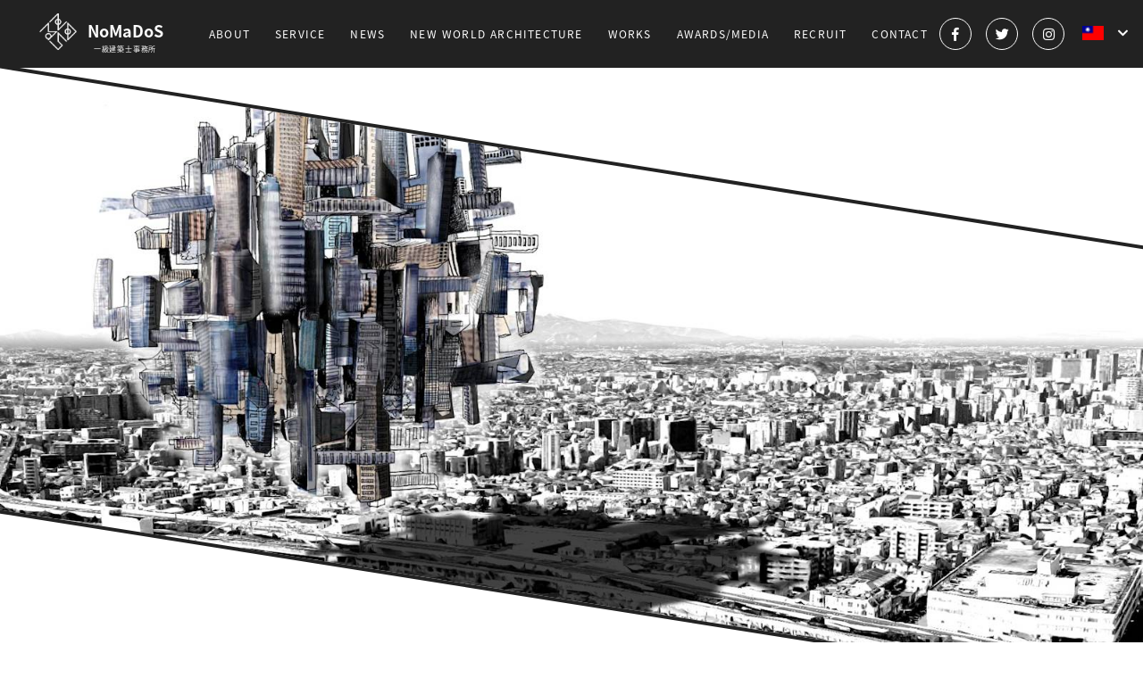

--- FILE ---
content_type: text/html; charset=UTF-8
request_url: https://cn.nomados.co.jp/new-world-architecture/gravity/
body_size: 13194
content:
<!doctype html>
<html data-n-head-ssr data-n-head="">
  <head data-n-head="">
    <title data-n-head="true">「重力」を手に入れた街 - NoMaDoS 一級建築士事務所</title><meta data-n-head="true" charset="utf-8"><meta data-n-head="true" name="viewport" content="width=device-width,initial-scale=1"><meta data-n-head="true" data-hid="ogType" property="og:type" content="website"><meta data-n-head="true" property="og:site_name" content="NoMaDoS 一級建築士事務所"><meta data-n-head="true" name="twitter:card" content="summary_large_image"><meta data-n-head="true" data-hid="description" name="description" content="もし人類が重力から解放されたとき、この地球では何が起こるのだろうか？"><meta data-n-head="true" data-hid="ogTitle" property="og:title" content="「重力」を手に入れた街 - NoMaDoS"><meta data-n-head="true" data-hid="ogUrl" property="og:url" content="https://cn.nomados.co.jp/new-world-architecture/gravity"><meta data-n-head="true" data-hid="ogDescription" property="og:description" content="もし人類が重力から解放されたとき、この地球では何が起こるのだろうか？"><meta data-n-head="true" data-hid="twitterSite" name="twitter:site" content="「重力」を手に入れた街 - NoMaDoS"><meta data-n-head="true" data-hid="twitterTitle" name="twitter:title" content="「重力」を手に入れた街 - NoMaDoS"><meta data-n-head="true" data-hid="twitterDescription" name="twitter:description" content="もし人類が重力から解放されたとき、この地球では何が起こるのだろうか？"><meta data-n-head="true" data-hid="ogImage" property="og:image" content="https://images.ctfassets.net/5qrq9idphl29/5AuevtD6qSQIbOWhLMye7B/7a0eb7690aa1943cfdeb1052e7ecbfdc/04_____________.jpg?w=1600&q=70"><meta data-n-head="true" property="og:image:width" content="2108"><meta data-n-head="true" property="og:image:height" content="1498"><meta data-n-head="true" data-hid="twitterImageSrc" name="twitter:image:src" content="https://images.ctfassets.net/5qrq9idphl29/5AuevtD6qSQIbOWhLMye7B/7a0eb7690aa1943cfdeb1052e7ecbfdc/04_____________.jpg?w=1600&q=70"><link data-n-head="true" rel="stylesheet" href="https://fonts.googleapis.com/css?family=Open+Sans|Noto+Sans+KR|Noto+Sans+SC|Playfair+Display|Fredoka+One"><link data-n-head="true" href="https://fonts.googleapis.com/earlyaccess/nicomoji.css" rel="stylesheet"><link data-n-head="true" rel="stylesheet" href="https://pro.fontawesome.com/releases/v5.8.1/css/all.css" integrity="sha384-Bx4pytHkyTDy3aJKjGkGoHPt3tvv6zlwwjc3iqN7ktaiEMLDPqLSZYts2OjKcBx1" crossorigin="anonymous"><link data-n-head="true" href="/webclipicon.png" rel="apple-touch-icon"><link data-n-head="true" rel="icon" type="image/x-icon" href="/favicon.ico"><link rel="preload" href="/_nuxt/dd10ea67d5fe8e152d17.js" as="script"><link rel="preload" href="/_nuxt/8490170df887e453dbc0.js" as="script"><link rel="preload" href="/_nuxt/f07288c224fcb5006792.js" as="script"><link rel="preload" href="/_nuxt/a6daf91d8ec6353e5175.js" as="script"><link rel="preload" href="/_nuxt/20104dc50e0d8b7487a1.js" as="script"><style data-vue-ssr-id="17cfdfa9:0 aab9a468:0 b74b859c:0 6af8c7fe:0 f2c1e0fc:0 5f876a2d:0 a348e388:0 70cbe1ed:0 1c3c157e:0 2a1794bc:0 7a3c128c:0 ed1edad2:0 3c3d5288:0 8bae14fa:0 afc3822a:0">.nuxt-progress{position:fixed;top:0;left:0;right:0;height:2px;width:0;opacity:1;transition:width .1s,opacity .4s;background-color:#fff;z-index:999999}.nuxt-progress.nuxt-progress-notransition{transition:none}.nuxt-progress-failed{background-color:red}html{font-family:source-han-sans-japanese,Open Sans,sans-serif;font-size:16px;word-spacing:1px;-webkit-font-feature-settings:"palt";font-feature-settings:"palt";-ms-text-size-adjust:100%;-webkit-text-size-adjust:100%;-moz-osx-font-smoothing:grayscale;-webkit-font-smoothing:antialiased;box-sizing:border-box}body{position:relative}*,:after,:before{box-sizing:border-box;margin:0;padding:0}a{color:inherit;text-decoration:none}.only-smartphone{display:none}@media screen and (max-width:768px){.only-smartphone{display:block}.only-pc{display:none}}.layout-container[data-v-67a299ce]{padding:1px 0}.background-effect-container[data-v-67a299ce]{position:absolute;top:0;bottom:0;left:0;overflow:hidden}.background-effect-container[data-v-67a299ce] .background-effect{position:absolute;top:0;right:0;left:0;margin:0 auto}.nuxt-container[data-v-67a299ce]{position:relative;min-width:1180px}@media screen and (max-width:768px){.nuxt-container[data-v-67a299ce]{min-width:0;margin-top:54px}}.background-effect__content[data-v-5d84cab2]{position:absolute;top:0;left:0;will-change:transform}.background-effect__content--character.background-effect__content--japanese-pop[data-v-5d84cab2]{font-family:Nico Moji;font-weight:400!important}.background-effect__content--character.background-effect__content--korean[data-v-5d84cab2]{font-family:Noto Sans KR,sans-serif}.background-effect__content--character.background-effect__content--chinese[data-v-5d84cab2]{font-family:Noto Sans SC,sans-serif}.background-effect__content--character.background-effect__content--english[data-v-5d84cab2]{font-family:Playfair Display,serif}.background-effect__content--character.background-effect__content--english-pop[data-v-5d84cab2]{font-family:Fredoka One,serif}.background-effect__content--circle[data-v-5d84cab2]{border-radius:50%}.background-effect__content--circle.background-effect__content--red[data-v-5d84cab2]{background-color:#e8384a}.background-effect__content--circle.background-effect__content--green[data-v-5d84cab2]{background-color:#27ad5d}.background-effect__content--circle.background-effect__content--blue[data-v-5d84cab2]{background-color:#335dc4}.background-effect__content--circle.background-effect__content--light-blue[data-v-5d84cab2]{background-color:#26bad3}.background-effect__content--circle.background-effect__content--yellow[data-v-5d84cab2]{background-color:#ffce00}.background-effect__word[data-v-5d84cab2]{-webkit-transform-origin:left center;transform-origin:left center;-webkit-transform:rotate(90deg);transform:rotate(90deg);white-space:nowrap}.header[data-v-202cc9be]{position:relative;min-width:1180px;margin-top:-1px;height:76px;color:#fff;background-color:#222;z-index:2}.header[data-v-202cc9be] .main-logo{position:absolute;top:50%;left:44px;-webkit-transform:translateY(-50%);transform:translateY(-50%)}.header--Cn .header-link[data-v-202cc9be],.header--En .header-link[data-v-202cc9be]{-webkit-transform:translateX(-420px);transform:translateX(-420px)}.header--Cn .header-link__content[data-v-202cc9be],.header--En .header-link__content[data-v-202cc9be]{padding:0 14px;font-size:12px}.header-link[data-v-202cc9be]{display:flex;position:absolute;left:50%;-webkit-transform:translateX(-400px);transform:translateX(-400px)}.header-link__content[data-v-202cc9be]{line-height:76px;padding:0 16px;font-size:13px;white-space:nowrap;letter-spacing:.1em;transition-property:color,background-color;transition-duration:.3s}@media screen and (min-width:768px){.header-link__content[data-v-202cc9be]:hover{color:#222;background-color:#fff}}.header-social[data-v-202cc9be]{display:flex;position:absolute;top:50%;right:80px;-webkit-transform:translateY(-50%);transform:translateY(-50%)}.header-social__content[data-v-202cc9be]{flex-shrink:0;width:36px;height:36px;margin:0 8px;padding-top:4px;line-height:26px;font-size:15px;text-align:center;border-radius:50%;border:1px solid #fff}@media screen and (min-width:768px){.header-social__content[data-v-202cc9be]:hover{color:#222;background-color:#fff}}.lang[data-v-202cc9be]{position:absolute;top:0;right:16px;width:80px}.lang__current[data-v-202cc9be]{position:relative;line-height:76px;cursor:pointer;text-align:center;transition:opacity .3s;overflow:hidden}@media screen and (min-width:768px){.lang__current[data-v-202cc9be]:hover{opacity:.5}}.lang__current[data-v-202cc9be]:after{display:block;position:absolute;top:-4px;right:0;bottom:0;width:1em;line-height:1em;height:1em;margin:auto;color:#fff;font-weight:700;font-size:13px;font-family:Font Awesome\ 5 Pro;-webkit-transform:rotate(-90deg);transform:rotate(-90deg);transition:-webkit-transform .3s;transition:transform .3s;transition:transform .3s,-webkit-transform .3s;content:"\f053"}.lang__current-icon[data-v-202cc9be]{width:24px}.lang--show .lang-other[data-v-202cc9be]{-webkit-transform:translateY(0);transform:translateY(0);opacity:1;pointer-events:auto}.lang--show .lang__current[data-v-202cc9be]:after{-webkit-transform:rotate(90deg);transform:rotate(90deg)}.lang-other[data-v-202cc9be]{position:absolute;top:64px;right:0;width:100%;padding:8px 12px;opacity:0;border-radius:4px;border:2px solid #222;color:#222;background-color:#fff;pointer-events:none;-webkit-transform:translateY(-5px);transform:translateY(-5px);transition-property:opacity,-webkit-transform;transition-property:opacity,transform;transition-property:opacity,transform,-webkit-transform;transition-duration:.3s}.lang-other__link[data-v-202cc9be]{display:block;line-height:16px;padding:8px 0;font-size:13px;transition:opacity .3s}@media screen and (min-width:768px){.lang-other__link[data-v-202cc9be]:hover{opacity:.5}}.lang-other__icon[data-v-202cc9be]{width:24px}.lang-other__name[data-v-202cc9be]{vertical-align:top}@media screen and (max-width:768px){.header[data-v-202cc9be]{position:fixed;top:0;right:0;left:0;min-width:0;height:56px}.header[data-v-202cc9be] .main-logo{left:50%;-webkit-transform:translate(-50%,-50%);transform:translate(-50%,-50%)}.header-link[data-v-202cc9be],.header-social[data-v-202cc9be],.lang[data-v-202cc9be]{display:none}}.main-logo[data-v-17c65593]{display:flex;transition:opacity .3s}@media screen and (min-width:768px){.main-logo[data-v-17c65593]:hover{opacity:.5}}.main-logo__logo[data-v-17c65593]{width:42px;height:42px}.main-logo-description[data-v-17c65593]{width:100px;margin-left:4px;padding-top:6px;text-align:center}.main-logo-description__main[data-v-17c65593]{font-size:18px;font-weight:700}.main-logo-description__sub[data-v-17c65593]{font-size:10px;font-weight:400;letter-spacing:.1em;-webkit-transform:scale(.8);transform:scale(.8)}@media screen and (max-width:768px){.main-logo__logo[data-v-17c65593]{width:36px;height:36px}.main-logo-description[data-v-17c65593]{padding-top:0}.main-logo-description__main[data-v-17c65593]{font-size:16px;letter-spacing:.12em}.main-logo-description__sub[data-v-17c65593]{margin-top:-2px;margin-left:-2px}}.common-menu[data-v-209dfb74]{position:fixed;top:0;right:0;left:0}.common-menu--show .common-menu-list[data-v-209dfb74]{opacity:1;pointer-events:auto}.common-menu--show .common-menu__line[data-v-209dfb74]:first-child{-webkit-transform:rotate(45deg);transform:rotate(45deg)}.common-menu--show .common-menu__line[data-v-209dfb74]:nth-child(2){width:0}.common-menu--show .common-menu__line[data-v-209dfb74]:nth-child(3){-webkit-transform:rotate(-45deg);transform:rotate(-45deg)}.common-menu__button[data-v-209dfb74]{position:absolute;top:0;right:0;width:56px;height:56px;padding-top:16px}.common-menu__line[data-v-209dfb74]{width:20px;height:1px;margin:6px 18px;background-color:#fff;-webkit-transform-origin:left center;transform-origin:left center;transition-property:width,-webkit-transform;transition-property:width,transform;transition-property:width,transform,-webkit-transform;transition-duration:.3s}.common-menu-list[data-v-209dfb74]{position:fixed;top:55px;right:0;bottom:0;left:0;color:#fff;background-color:#222;opacity:0;transition:opacity .3s;pointer-events:none}.common-menu-list__content[data-v-209dfb74]{display:block;padding:14px 0;text-align:center;font-size:15px}.common-menu-list__content[data-v-209dfb74]:first-child{margin-top:10px}.common-menu-social[data-v-209dfb74]{display:flex;justify-content:center;padding-top:14px}.common-menu-social__content[data-v-209dfb74]{width:34px;height:34px;line-height:30px;margin:0 8px;font-size:14px;text-align:center;border-radius:50%;border:1px solid #fff}.common-menu-lang[data-v-209dfb74]{display:flex;justify-content:center;margin-top:32px}.common-menu-lang__link--selected[data-v-209dfb74]{opacity:.3;pointer-events:none}.common-menu-lang__icon[data-v-209dfb74]{width:32px;margin:0 16px}.container[data-v-2360c8c2] .firstview__frame:after,.container[data-v-2360c8c2] .firstview__frame:before{background-color:#fff}.container[data-v-2360c8c2] .background-layer{padding-bottom:80px;background-color:#fff}.information[data-v-2360c8c2]{position:relative;margin-top:-112px}.information__title[data-v-2360c8c2]{line-height:1.8em;margin-top:8px}@media screen and (max-width:768px){.information[data-v-2360c8c2]{margin-top:32px;padding:0 28px}.information__title[data-v-2360c8c2]{margin-top:12px;font-size:17px}}.firstview[data-v-ce636092]{position:relative;height:800px;overflow:hidden}.firstview__background[data-v-ce636092]{position:absolute;top:0;right:0;bottom:100px;left:0;background-size:cover;background-position:50%}.firstview__frame[data-v-ce636092]{position:absolute;top:0;right:0;bottom:0;left:0}.firstview__frame[data-v-ce636092]:after,.firstview__frame[data-v-ce636092]:before{position:absolute;right:-200px;left:-200px;height:400px;-webkit-transform-origin:right top;transform-origin:right top;-webkit-transform:rotate(9deg);transform:rotate(9deg);background-color:#fff;content:""}.firstview__frame[data-v-ce636092]:before{top:-170px;border-bottom:4px solid #222}.firstview__frame[data-v-ce636092]:after{bottom:-330px;border-top:4px solid #222}.firstview__title[data-v-ce636092]{position:relative;display:block}@media screen and (max-width:768px){.firstview[data-v-ce636092]{height:332px}.firstview__background[data-v-ce636092]{bottom:0}.firstview__frame[data-v-ce636092]:after,.firstview__frame[data-v-ce636092]:before{height:160px;border-width:2px}.firstview__frame[data-v-ce636092]:before{top:-68px}.firstview__frame[data-v-ce636092]:after{bottom:-190px}}.background-layer[data-v-41741da3]{padding:1px 0;background-color:#fff}.grid[data-v-415b6630]{width:880px;margin:0 auto}.grid--small[data-v-415b6630]{width:740px}.grid--small-2[data-v-415b6630]{width:450px}.grid--small-3[data-v-415b6630]{width:560px}@media screen and (max-width:768px){.grid--small-2[data-v-415b6630],.grid--small-3[data-v-415b6630],.grid--small[data-v-415b6630],.grid[data-v-415b6630]{width:auto}}.article-content[data-v-a6b09a28]{position:relative;padding:1px 0 96px;will-change:transform}.article-content[data-v-a6b09a28] *{line-height:2em}.article-content[data-v-a6b09a28] h1{margin-top:36px;margin-bottom:-20px;font-size:22px}.article-content[data-v-a6b09a28] h2{margin-top:36px;margin-bottom:-20px;font-size:20px}.article-content[data-v-a6b09a28] h3{margin-top:36px;margin-bottom:-20px;font-size:18px}.article-content[data-v-a6b09a28] p{margin-top:24px;font-size:17px}.article-content[data-v-a6b09a28] p br:first-child,.article-content[data-v-a6b09a28] p:empty{display:none}.article-content[data-v-a6b09a28] a{text-decoration:underline}.article-content[data-v-a6b09a28] i{margin:0 4px;font-size:15px}.article-content[data-v-a6b09a28] img{width:100%;margin-top:48px;border-radius:8px}.article-content[data-v-a6b09a28] ol,.article-content[data-v-a6b09a28] ul{margin-top:40px}.article-content[data-v-a6b09a28] li{margin-left:1.5em}.article-content[data-v-a6b09a28] li p{margin-top:0}.article-content[data-v-a6b09a28] blockquote{position:relative;margin-top:48px;padding-left:48px}.article-content[data-v-a6b09a28] blockquote:before{position:absolute;top:0;left:8px;font-size:24px;font-family:Font Awesome\ 5 Pro;font-weight:700;content:"\f10d"}.article-content[data-v-a6b09a28] .speech{display:flex;align-items:flex-start;padding:16px 0}.article-content[data-v-a6b09a28] .speech--right{flex-direction:row-reverse}.article-content[data-v-a6b09a28] .speech--right .speech__content{margin-right:16px;margin-left:0}.article-content[data-v-a6b09a28] .speech--right .speech__content:before{top:16px;right:-10px;left:auto;border-top:initial;border-right:3px solid #222;border-bottom:3px solid #222;border-left:initial;-webkit-transform:scale(1.2,.8) rotate(-45deg);transform:scale(1.2,.8) rotate(-45deg)}.article-content[data-v-a6b09a28] .speech__icon-container{display:block;flex-shrink:0;width:122px}.article-content[data-v-a6b09a28] .speech__icon{display:block;height:122px;background-size:cover;background-position:50%;border-radius:50%;background-color:#ccc}.article-content[data-v-a6b09a28] .speech__name{display:block;margin-top:8px;font-size:13px;font-weight:700;text-align:center}.article-content[data-v-a6b09a28] .speech__content{display:block;position:relative;margin-top:0;margin-left:16px;padding:24px 40px;background-color:#fff;border-radius:8px;border:3px solid #222}.article-content[data-v-a6b09a28] .speech__content:before{position:absolute;top:16px;left:-10px;width:16px;height:16px;border-top:3px solid #222;border-left:3px solid #222;background-color:#fff;-webkit-transform:scale(1.2,.8) rotate(-45deg);transform:scale(1.2,.8) rotate(-45deg);content:""}.article-content[data-v-a6b09a28] .linkcard{display:block;position:relative;margin:48px 0;border-radius:8px;background-color:#fff;text-decoration:none;text-decoration:initial;overflow:hidden;transition-property:box-shadow,-webkit-transform;transition-property:box-shadow,transform;transition-property:box-shadow,transform,-webkit-transform;transition-duration:.3s}@media screen and (min-width:768px){.article-content[data-v-a6b09a28] .linkcard:hover{box-shadow:6px 6px 0 0 #222;-webkit-transform:translate(-3px,-3px);transform:translate(-3px,-3px)}}.article-content[data-v-a6b09a28] .linkcard--no-image .linkcard__information{width:100%}.article-content[data-v-a6b09a28] .linkcard__information{display:block;width:50%;padding:24px 18px 56px;box-sizing:border-box}.article-content[data-v-a6b09a28] .linkcard__title{position:relative;display:block;line-height:1em;padding-bottom:16px;font-size:18px;font-weight:700;overflow:hidden;text-overflow:ellipsis;white-space:nowrap}.article-content[data-v-a6b09a28] .linkcard__title:after{position:absolute;right:0;bottom:0;left:0;height:4px;background-size:auto 4px;background-image:url(/images/article/linkcard_dot.png);content:""}.article-content[data-v-a6b09a28] .linkcard__description{display:block;display:-webkit-box;line-height:1.8em;height:5.4em;margin-top:12px;font-size:13px;-webkit-line-clamp:3;overflow:hidden;-webkit-box-orient:vertical}.article-content[data-v-a6b09a28] .linkcard__domain{display:block;position:absolute;right:0;bottom:0;left:0;line-height:1em;padding:12px 20px;color:#fff;font-size:13px;font-weight:700;background-color:#26bad3}.article-content[data-v-a6b09a28] .linkcard__thumbnail{display:block;position:absolute;top:0;right:0;bottom:0;left:50%;background-size:cover;background-position:50%}.article-content[data-v-a6b09a28] .frame{margin-top:40px;padding:32px;background-color:#fff;border-radius:4px;border:3px solid #222}.article-content[data-v-a6b09a28] .comments{margin-top:48px;font-size:15px}@media screen and (max-width:768px){.article-content[data-v-a6b09a28]{padding:1px 28px 96px}.article-content[data-v-a6b09a28] h1{margin-top:36px;margin-bottom:-20px;font-size:18px}.article-content[data-v-a6b09a28] h2{margin-top:36px;margin-bottom:-20px;font-size:16px}.article-content[data-v-a6b09a28] h3{margin-top:36px;margin-bottom:-20px;font-size:15px}.article-content[data-v-a6b09a28] p{margin-top:24px;font-size:14px}.article-content[data-v-a6b09a28] i{font-size:12px}.article-content[data-v-a6b09a28] img{margin-top:48px}.article-content[data-v-a6b09a28] ol,.article-content[data-v-a6b09a28] ul{margin-top:40px}.article-content[data-v-a6b09a28] li p{margin-top:0}.article-content[data-v-a6b09a28] .linkcard{padding-top:180px;margin:32px 0;z-index:0}.article-content[data-v-a6b09a28] .linkcard__information{width:100%}.article-content[data-v-a6b09a28] .linkcard__title{font-size:16px}.article-content[data-v-a6b09a28] .linkcard__description{font-size:13px}.article-content[data-v-a6b09a28] .linkcard__domain{font-size:11px}.article-content[data-v-a6b09a28] .linkcard__thumbnail{bottom:auto;left:0;height:180px}.article-content[data-v-a6b09a28] .frame{margin-top:40px;padding:32px;background-color:#fff;border-radius:4px;border:3px solid #222}.article-content[data-v-a6b09a28] .comments{margin-top:48px;font-size:15px}.article-content[data-v-a6b09a28] .speech{padding:12px 0}.article-content[data-v-a6b09a28] .speech--right .speech__content{margin-right:12px}.article-content[data-v-a6b09a28] .speech--right .speech__content:before{top:10px;right:-7px;left:auto;border-width:2px}.article-content[data-v-a6b09a28] .speech__icon-container{width:64px}.article-content[data-v-a6b09a28] .speech__icon{height:64px}.article-content[data-v-a6b09a28] .speech__name{margin-top:0;font-size:11px}.article-content[data-v-a6b09a28] .speech__content{margin-left:12px;padding:16px 20px;font-size:13px;border-radius:4px;border-width:2px}.article-content[data-v-a6b09a28] .speech__content:before{top:10px;left:-7px;width:10px;height:10px;border-width:2px}}.footer-social[data-v-1ae21589]{position:absolute;right:42px;bottom:48px;display:flex}.footer-social__content[data-v-1ae21589]{width:36px;height:36px;line-height:36px;margin:0 6px;text-align:center;font-size:16px;color:#fff;border-radius:50%;background-color:#222;border:2px solid #222;box-sizing:content-box;transition-property:color,background-color;transition-duration:.3s}@media screen and (min-width:768px){.footer-social__content[data-v-1ae21589]:hover{color:#222;background-color:#fff}}@media screen and (max-width:768px){.footer-social[data-v-1ae21589]{right:16px;bottom:12px}.footer-social__content[data-v-1ae21589]{width:28px;height:28px;line-height:28px;font-size:13px}}.footer[data-v-54f65274]{position:relative;min-width:1180px;height:120px;color:#fff;background-color:#222}.footer[data-v-54f65274] .main-logo{position:absolute;top:50%;left:44px;-webkit-transform:translateY(-50%);transform:translateY(-50%)}.footer__copyright[data-v-54f65274]{right:48px;line-height:120px;letter-spacing:.1em}.footer-link[data-v-54f65274],.footer__copyright[data-v-54f65274]{position:absolute;font-size:14px}.footer-link[data-v-54f65274]{display:flex;left:50%;-webkit-transform:translateX(-272px);transform:translateX(-272px)}.footer-link__content[data-v-54f65274]{line-height:120px;padding:0 24px;white-space:nowrap;letter-spacing:.1em;transition:opacity .3s}@media screen and (min-width:768px){.footer-link__content[data-v-54f65274]:hover{opacity:.5}}@media screen and (max-width:768px){.footer[data-v-54f65274]{min-width:0;height:auto;padding:28px 24px 48px}.footer[data-v-54f65274] .main-logo{position:relative;top:auto;left:auto;-webkit-transform:none;transform:none}.footer__copyright[data-v-54f65274]{right:auto;line-height:1.5em}.footer-link[data-v-54f65274],.footer__copyright[data-v-54f65274]{position:relative;font-size:10px}.footer-link[data-v-54f65274]{display:block;left:auto;padding:12px 0;-webkit-transform:none;transform:none}.footer-link__content[data-v-54f65274]{display:block;line-height:1.5em;padding:8px 0}}.comp-container[data-v-f6b64cb4]{display:none;position:absolute;top:0;right:0;bottom:0;left:0;overflow:hidden;z-index:2}.comp-container--unToucheable[data-v-f6b64cb4]{pointer-events:none}.comp-container--show[data-v-f6b64cb4]{display:block}.comp[data-v-f6b64cb4]{position:absolute;top:0;left:50%;width:1280px;-webkit-transform:translateX(-50%);transform:translateX(-50%)}.comp--transparent[data-v-f6b64cb4]{opacity:.5}.comp-controller-container[data-v-f6b64cb4]{position:fixed;top:0;right:32px;z-index:2}@media screen and (max-width:768px){.comp[data-v-f6b64cb4]{width:375px}}</style>
    <script>!function(e){var t,a={kitId:"gfp7emb",scriptTimeout:3e3,async:!0},c=e.documentElement,i=setTimeout(function(){c.className=c.className.replace(/\bwf-loading\b/g,"")+" wf-inactive"},a.scriptTimeout),n=e.createElement("script"),s=!1,o=e.getElementsByTagName("script")[0];c.className+=" wf-loading",n.src="https://use.typekit.net/"+a.kitId+".js",n.async=!0,n.onload=n.onreadystatechange=function(){if(t=this.readyState,!(s||t&&"complete"!=t&&"loaded"!=t)){s=!0,clearTimeout(i);try{Typekit.load(a)}catch(e){}}},o.parentNode.insertBefore(n,o)}(document)</script>
  </head>
  <body data-n-head="">
    <div data-server-rendered="true" id="__nuxt"><!----><div id="__layout"><div class="layout-container" data-v-67a299ce><div class="background-effect-container" style="width:0" data-v-67a299ce><div class="background-effect" style="width:nullpx;height:6000px" data-v-5d84cab2 data-v-67a299ce></div></div> <header class="header header--Cn" data-v-202cc9be data-v-67a299ce><a href="/" class="nuxt-link-active" data-v-202cc9be><h1 class="main-logo" data-v-17c65593 data-v-202cc9be><img src="/_nuxt/img/af5966b.svg" alt class="main-logo__logo" data-v-17c65593> <div class="main-logo-description" data-v-17c65593><p class="main-logo-description__main" data-v-17c65593>
      NoMaDoS
    </p> <p class="main-logo-description__sub" data-v-17c65593>
      一級建築士事務所
    </p></div></h1></a> <div class="common-menu" data-v-209dfb74 data-v-202cc9be><div class="common-menu__button only-smartphone" data-v-209dfb74><div class="common-menu__line" data-v-209dfb74></div><div class="common-menu__line" data-v-209dfb74></div><div class="common-menu__line" data-v-209dfb74></div></div> <div class="common-menu-list" data-v-209dfb74><a href="/about" class="common-menu-list__content" data-v-209dfb74>
      ABOUT
    </a><a href="/service" class="common-menu-list__content" data-v-209dfb74>
      SERVICE
    </a><a href="/news" class="common-menu-list__content" data-v-209dfb74>
      NEWS
    </a><a href="/new-world-architecture" class="common-menu-list__content nuxt-link-active" data-v-209dfb74>
      NEW WORLD ARCHITECTURE
    </a><a href="/works" class="common-menu-list__content" data-v-209dfb74>
      WORKS
    </a><a href="/awards" class="common-menu-list__content" data-v-209dfb74>
      AWARDS/MEDIA
    </a><a href="/recruit" class="common-menu-list__content" data-v-209dfb74>
      RECRUIT
    </a><a href="/contact" class="common-menu-list__content" data-v-209dfb74>
      CONTACT
    </a> <p class="common-menu-social" data-v-209dfb74><a href="https://www.facebook.com/%E4%B8%80%E7%B4%9A%E5%BB%BA%E7%AF%89%E5%A3%AB%E4%BA%8B%E5%8B%99%E6%89%80nomados%E3%83%8E%E3%83%9E%E3%83%89%E3%82%B9-345680782805709/" target="_blank" class="common-menu-social__content" data-v-209dfb74><i class="fab fa-facebook-f" data-v-209dfb74></i></a> <a href="https://twitter.com/nomados_jp" target="_blank" class="common-menu-social__content" data-v-209dfb74><i class="fab fa-twitter" data-v-209dfb74></i></a> <a href="https://www.instagram.com/nomados_architects/" target="_blank" class="common-menu-social__content" data-v-209dfb74><i class="fab fa-instagram" data-v-209dfb74></i></a></p> <p class="common-menu-lang" data-v-209dfb74><a href="https://www.nomados.co.jp/new-world-architecture/gravity" class="common-menu-lang__link" data-v-209dfb74><img src="/_nuxt/img/1df062f.png" alt class="common-menu-lang__icon" data-v-209dfb74></a><a href="https://en.nomados.co.jp/new-world-architecture/gravity" class="common-menu-lang__link" data-v-209dfb74><img src="/_nuxt/img/49efe45.png" alt class="common-menu-lang__icon" data-v-209dfb74></a><a href="https://cn.nomados.co.jp/new-world-architecture/gravity" class="common-menu-lang__link common-menu-lang__link--selected" data-v-209dfb74><img src="/_nuxt/img/63ec4c8.png" alt class="common-menu-lang__icon" data-v-209dfb74></a></p></div></div> <p class="header-link" data-v-202cc9be><a href="/about" class="header-link__content" data-v-202cc9be>
      ABOUT
    </a><a href="/service" class="header-link__content" data-v-202cc9be>
      SERVICE
    </a><a href="/news" class="header-link__content" data-v-202cc9be>
      NEWS
    </a><a href="/new-world-architecture" class="header-link__content nuxt-link-active" data-v-202cc9be>
      NEW WORLD ARCHITECTURE
    </a><a href="/works" class="header-link__content" data-v-202cc9be>
      WORKS
    </a><a href="/awards" class="header-link__content" data-v-202cc9be>
      AWARDS/MEDIA
    </a><a href="/recruit" class="header-link__content" data-v-202cc9be>
      RECRUIT
    </a><a href="/contact" class="header-link__content" data-v-202cc9be>
      CONTACT
    </a></p> <p class="header-social" data-v-202cc9be><a href="https://www.facebook.com/%E4%B8%80%E7%B4%9A%E5%BB%BA%E7%AF%89%E5%A3%AB%E4%BA%8B%E5%8B%99%E6%89%80nomados%E3%83%8E%E3%83%9E%E3%83%89%E3%82%B9-345680782805709/" target="_blank" class="header-social__content" data-v-202cc9be><i class="fab fa-facebook-f" data-v-202cc9be></i></a> <a href="https://twitter.com/nomados_jp" target="_blank" class="header-social__content" data-v-202cc9be><i class="fab fa-twitter" data-v-202cc9be></i></a> <a href="https://www.instagram.com/nomados_architects/" target="_blank" class="header-social__content" data-v-202cc9be><i class="fab fa-instagram" data-v-202cc9be></i></a></p> <div class="lang" data-v-202cc9be><p class="lang__current" data-v-202cc9be><img src="/_nuxt/img/63ec4c8.png" alt class="lang__current-icon" data-v-202cc9be></p> <p class="lang-other" data-v-202cc9be><a href="https://www.nomados.co.jp/new-world-architecture/gravity" class="lang-other__link" data-v-202cc9be><img src="/_nuxt/img/1df062f.png" alt class="lang-other__icon" data-v-202cc9be> <span class="lang-other__name" data-v-202cc9be>
          JA
        </span></a><a href="https://en.nomados.co.jp/new-world-architecture/gravity" class="lang-other__link" data-v-202cc9be><img src="/_nuxt/img/49efe45.png" alt class="lang-other__icon" data-v-202cc9be> <span class="lang-other__name" data-v-202cc9be>
          EN
        </span></a><a href="https://cn.nomados.co.jp/new-world-architecture/gravity" class="lang-other__link" style="display:none" data-v-202cc9be><img src="/_nuxt/img/63ec4c8.png" alt class="lang-other__icon" data-v-202cc9be> <span class="lang-other__name" data-v-202cc9be>
          TW
        </span></a></p></div></header> <div class="nuxt-container" data-v-67a299ce><div class="container" data-v-2360c8c2 data-v-67a299ce><section class="firstview" data-v-ce636092 data-v-2360c8c2><div class="firstview__background" style="background-image:url(//images.ctfassets.net/5qrq9idphl29/5AuevtD6qSQIbOWhLMye7B/7a0eb7690aa1943cfdeb1052e7ecbfdc/04_____________.jpg?w=1600&q=70)" data-v-ce636092></div> <div class="firstview__frame" data-v-ce636092></div> <h1 data-v-ce636092><!----></h1></section> <div class="background-layer" data-v-41741da3 data-v-2360c8c2><div class="grid grid--small" data-v-415b6630 data-v-2360c8c2><div class="information" data-v-415b6630 data-v-2360c8c2><h2 class="information__title" data-v-415b6630 data-v-2360c8c2>
          「重力」を手に入れた街
        </h2></div> <div class="article-content" data-v-a6b09a28 data-v-2360c8c2><p>「<b>フィクションは、我々が真実を語るための嘘である</b>」</p><p>これはフランスの作家アルベール・カミュの言葉である。いつだって、虚構の中にこそ真理が眠る。その信念の下、この”<b>新世界建築</b>”の連載では、一級建築士とクリエイターがコラボして、「もしも」の視点から、未だ見ぬ未来の物語を創造していく。</p><p>今回の物語は、<b>もしも僕たちが重力をコントロールできるようになったら</b>。</p><h2><br>僕らは近い将来、重力をハックする</h2><img src="//images.ctfassets.net/5qrq9idphl29/7EHDbEMjr9Lnw8GlSJWFBX/b3fe6be8b22d7f6968edcc4b75915dbd/gra.jpg?w=1600&q=70" alt=""><p>地球上にいるかぎりは、<b>あらゆる者が重力の下にいる</b>。空気のようにあって当たり前の存在だ。</p><p>そんな重力を制御する方法を、アインシュタインはじめ、数多くの科学者がこれまで追い求めてきた。2019年現在、例えば、超電導体コイルの磁場による重力場の操作の可能性についての論文が発表されていたりする*1。</p><p><b>僕らが重力をハックする日は、近い将来まで迫っているのかもしれない。<br></b>もし人類が重力から解放されたとき、この地球では何が起こるのだろうか？</p><p>今回は、日本の都市「<b>川崎</b>」を舞台に、<b>重力から解放された独立自治区</b>の物語を描いてみた。重力を超えた人類はどのような都市を創造していくのだろうか？</p><p>*1 2016年 ナミュール大学 アンドレ・フースファ教授</p><p></p><h2><br><br>ある日、「ネオ川崎」は生まれた</h2><img src="//images.ctfassets.net/5qrq9idphl29/4lI2e7P7G0iBXXIKHoW2Wk/a75aafbf6ddc658017fbc455d1b77723/04__________.jpg?w=1600&q=70" alt=""><p>「<b>それ</b>」は知らずのうちに出来上がっていた。</p><p>時は20X0年、舞台は日本・川崎。京浜工業地帯の一角を担う工業都市の顔がある一方、公害問題、外国人労働者による犯罪の多発、ある区画では国内最大級の「不法占拠」違法建築物が並ぶなど、歴史上、<b>川崎の街には光とともに闇が存在し続ける</b>。</p><p>そんな空気が2010年代にはヒップホップとして昇華され、現在では「川崎サウスサイド」と呼ばれる川崎南部は、<b>ジャパニーズヒップホップの聖地</b>として崇め奉られている。</p><p>「<b>それ</b>」はそんな闇が結集して生まれた。都市部の人口密集という社会背景、そして川崎の備え持つヒップホップな精神が生んだ、新たな川崎。<b>「それ」は巨大な違法建築群である。</b></p><p>「<b>街の上に街ができる</b>」</p><p>いつか誰かが思い描いたおとぎ話は、重力を逆転させるテクノロジー「<b>GRAVIDET（グラビデ）</b>」の違法利用と、建築基準法に縛られない「<b>闇建築士</b>」の暗躍により、現実のものとなった。日に日に膨れ上がっていく川崎を、公権力は腫れ物に触らないように静観する。</p><p><b>川崎を止める者は誰もいなかった</b>。ゴミ屋敷が拡大していくように、少しずつ、少しずつ、イリーガルな領域は拡大し、川崎は独自の自治を広げていく。ある日、上空にそびえ立つ川崎を見上げ、誰かがつぶやいた。</p><p>「<b>川崎、まじネオ川崎じゃん</b>」</p><p>『AKIRA』のサイバーパンクを彷彿とさせるビジュアル。そんな空気を上手く言い得た言葉が、スラングとなってインターネットを駆け巡り、いつの日か正式な呼称として定着した。違法建築群であり、<b>事実上の独立自治区「ネオ川崎」</b>が生まれた瞬間であった。</p><p></p><p></p><h2><br>一つの部屋から始まった「空間」の再編集</h2><img src="//images.ctfassets.net/5qrq9idphl29/7BK7aVw9GfheMngADsG3XX/6ef1f741fe32ea23473035f542a58cfc/02_________________________.jpg?w=1600&q=70" alt=""><p>ネオ川崎はどのようにして生まれていったのか。「街」の概念をも覆すような大転換を生んだムーブメントは、川崎内の<b>たった一つの部屋</b>から生まれた。</p><p>慢性的な土地不足と人口過密。たった7畳しかない部屋で複数の人間がともに暮らす生活。文字通りの閉塞感が立ち込める中、彼らが向かったものは、<b>「空間」の再編集</b>だった。</p><p>「<b>もしも壁に寝転ぶことができたなら……もしも天井に本棚を置くことができたなら……</b>」</p><p>奇しくも、そんな空想に時代は応えた。「<b>GRAVIDET（グラビデ）</b>」とは、人間の意図によってコントロールできる人工の重力場を発生させる装置。その仕組みは、超電導体コイルの磁場によって重力場を特定の空間内に自由自在にデザインできるというものだ。GRAVIDETは小さなガチャカプセルくらいのサイズで、それ自体の重力制御により宙をふわりと浮かんでいる。</p><p>当然のことながら、GRAVIDETの使用は法律により制限されていた。許されていたのは、宇宙開発として国局から認可が下りた場合と、一部の工場にて厳格な安全性のチェックのもと認可が下りた場合のみ。</p><p>この<b>GRAVIDETが川崎のある宇宙船工場から流出した</b>ところから、物語は動き出す。</p><p>「俺たちにはまだ足をつけていない”暗黒大陸”があるじゃないか……！」</p><p>一つの部屋に住まうルームメイトが、志を一つに走り出した。エンジニアが居住空間に適応した重力場をデザインするためGRAVIDETに独自のチューンナップを、建築家があらゆる「面」を利用して生活できるように部屋を違法改造した。</p><p>そして、ついに部屋の中央に、GRAVIDETを設置すると、ある者は「壁」に立ち、またある者は「天井」に立ったのだ。彼らは確信した。</p><p>「俺たちが手に入れたのは土地だけじゃない。<b>人類の新たな次元を手に入れたんだ</b>」</p><p>彼らは部屋を飛び出し、次々と他人の住居の重力デザインを手がけていった。彼らは反重力のインフルエンサーとなり、彼らの重力デザインは住居を超えて街自体にまで及ぶようになった。</p><p>上下左右360度に立ち並ぶ集合建築。生活が多次元化していく川崎市民。ネットを飛び交う「まだ床だけで生活してるの？」の煽り文句。レペゼン川崎を自認するヒップホップクルー「anti G」の出現。</p><p>そうした<b>反重力ムーブメント</b>は、これまでの閉塞感を吹き散らすかのように街全体を駆け抜けた。宙を浮かぶユートピア「ネオ川崎」の誕生までは秒読みである。</p><p>ちなみに、重力デザインを施して作られていく彼らの建築は、現代の建築基準法で想定している建築とは別次元だ。ゆえに、法律上は「<b>違法建築</b>」である。</p><p>「建築基準法なんかじゃ、この街を守れっこねぇんだよ」</p><p>彼らは時として「<b>闇建築家</b>」と揶揄されながらも、今も拡大し続けるネオ川崎の中心で、建築を続けている。</p><p></p><p></p><p></p><h2>重力の「ある」生活</h2><img src="//images.ctfassets.net/5qrq9idphl29/7MYKwIyknoJKtkfMVHeJiH/5aa5bfeba870ccd008dfa6e71e4fb7bb/03________________.jpg?w=1600&q=70" alt=""><p>反重力ムーブメントの結果、事実上の独立自治区となった現在のネオ川崎では、「重力のある生活」が営まれている。</p><p>洗濯物は空に向かって垂れ上がり、風船は下に沈んでいく。ブランコは横に吊られて、日光は斜め下から差してくる。隣の部屋へ移動するための開口部は<b>床（とかつて呼ばれていた面）</b>に連続している必要はなく、ソファは<b>壁（とかつて呼ばれていた面）</b>に張り付いている。</p><p>また、一般的には部屋の気温は、床に近い高さが冷たく、天井近くが暖かいが、各面に重力が働いている部屋では、部屋の体積の中心が暖かく、面近くが冷たい。</p><p><b>照明の設計も従来とは大きく変わった</b>。天井に設置されるタイプの照明は、壁や天井に立つ人間からは視界を遮るほど眩しく、かつその面が使えなくなるので、限定的な範囲を照らす小さな照明が部屋にポツポツと置かれ、間接照明が多用されるようになった。</p><p>そのほか、カーテン、衣類、水など、従来家の中で重力によって垂れ下がる形で安定していたものは、リデザインする必要が生まれた。こうして人類は重力を操作することができるようになった結果、これまで<b>無意識下にあった重力の存在を改めて認識する</b>ことになったのだ。</p><p></p><p></p><h2>重力なき時代の子「面世代」</h2><img src="//images.ctfassets.net/5qrq9idphl29/yRQo9Je84kd7KW3QD9q0P/87eac3cb8f1bc34280346e0df5ed4435/01_____________.jpg?w=1600&q=70" alt=""><p>独立自治区では、<b>新人類が生まれた</b>。それが「<b>面世代</b>」という人類史上新たなカルチャーを備え持つ人種である。</p><p>多次元での生活しか知らない面世代には、生まれながら<b>床、壁、天井という概念はない</b>。ある状態においては、床が天井であり、またある状態においては、壁が床でありうる。あらゆる「面」が相対的に価値を持ち始める時代の到来により、従来の人類が持っていた<b>「方向」という共同幻想</b>も崩壊することになった。</p><p>「<b>お前にとっての右は俺にとって左だ。わかるか？</b>」</p><p>面世代が生きているのは<b>「上下左右」すらも相対的な基準になった世界</b>だ。ゆえに、「上下左右」はあまり意味を持たない言葉になった。面世代では、方向の指標としては「東西南北」に加えて「<b>天地</b>」を使用する。</p><p>また、そうした世界観はユースカルチャーをより「<b>立体的</b>」に導いていく。ファッションは前方後方からの美しさだけではなく、天地を含めたあらゆる方向からの美しさを求められることになった。他人の脳天を眺めることも増えたため、「つむじ美人」「つむじフェチ」などという言葉も生まれた。</p><p>さらに、皮肉にも自由重力が面世代にもたらしたものは、<b>地球の重力に対する意識</b>である。</p><p>「<b>マジ地球に感謝っすよね</b>」</p><p>面世代にあるのは、自分たちは<b>地球によって生かされている</b>という思いだ。日常的に面から面へ移動し、自分の力ではコントロールすることのできない「力」に身を委ねているという実感が、彼らの自意識をゆすぶり、<b>地球に対する敬意</b>につながる結果となった。</p><p><b>重力なき時代の子、面世代</b>。時に彼らは、サーフボードで街に寄せる重力の波に乗り、またある時は、多面的な視点から世界を見つめ新しいアートを重ねていく。</p><p>面世代以前、人類は無意識に思考の「重力」に縛られていた。面世代が現在も拡張し続けている「ネオ川崎」は既存世界を超越していく新人類の象徴となり、そして人類はさらなる"暗黒大陸"に足を進めるのであった。</p><p></p><p>◇◇◇◇◇◇◇◇◇◇◇◇◇◇◇◇◇◇◇◇</p><p>※この物語はフィクションです。登場する地名・技術・名称等は架空であり、実在のものとは関係ありません。</p><p>※今回の作品を制作するにあたり、<a href="https://takumianezaki.wixsite.com/le-kuroe-archiart/blank" target="_blank">姉咲たくみ</a><i class="fal fa-external-link"></i>氏の作品に出会い、参考にさせていただきました。</p><p>企画・イラスト：<a href="https://twitter.com/naopynomados" target="_blank">吉川尚太郎</a><i class="fal fa-external-link"></i><br>編集：<a href="https://twitter.com/andymizuki" target="_blank">稲田ズイキ</a><i class="fal fa-external-link"></i></p><p></p><p>NoMaDoSは、新たな世界を建築し続けています。<br>のぞいてみれば、あなたの世界も変わるかも？</p><p><a href="https://www.nomados.co.jp/new-world-architecture" target="_blank">新世界マップ</a><i class="fal fa-external-link"></i>をのぞく</p></div> <div class="footer-social" data-v-1ae21589 data-v-2360c8c2><a href="" target="_blank" class="footer-social__content" data-v-1ae21589><i class="fab fa-facebook-f" data-v-1ae21589></i></a> <a href="" target="_blank" class="footer-social__content" data-v-1ae21589><i class="fab fa-twitter" data-v-1ae21589></i></a></div></div></div></div></div> <footer class="footer" data-v-54f65274 data-v-67a299ce><a href="/" class="nuxt-link-active" data-v-54f65274><h1 class="main-logo" data-v-17c65593 data-v-54f65274><img src="/_nuxt/img/af5966b.svg" alt class="main-logo__logo" data-v-17c65593> <div class="main-logo-description" data-v-17c65593><p class="main-logo-description__main" data-v-17c65593>
      NoMaDoS
    </p> <p class="main-logo-description__sub" data-v-17c65593>
      一級建築士事務所
    </p></div></h1></a> <p class="footer-link" data-v-54f65274><a href="/privacypolicy" class="footer-link__content" data-v-54f65274>
      PRIVACY POLICY
    </a><a href="/use" class="footer-link__content" data-v-54f65274>
      USE
    </a><a href="/tag" class="footer-link__content" data-v-54f65274>
      KEYWORDS
    </a></p> <p class="footer__copyright" data-v-54f65274>
    Copyright © NoMaDoS.All Right Reserved.
  </p></footer> <!----></div></div></div><script>window.__NUXT__=function(e,a,t,d,n,o,p,y,s,T,l,r,m,u,k,v,i,c,_,g,f,h,b,w,A,q,j,D,G,V,I){return{layout:"default",data:[{picture:"//images.ctfassets.net/5qrq9idphl29/5AuevtD6qSQIbOWhLMye7B/7a0eb7690aa1943cfdeb1052e7ecbfdc/04_____________.jpg?w=1600&q=70",pictureWidth:2108,pictureHeight:1498,title:"「重力」を手に入れた街",content:{data:{},content:[{data:{},content:[{data:{},marks:[],value:o,nodeType:e},{data:{},marks:[{type:t}],value:"フィクションは、我々が真実を語るための嘘である",nodeType:e},{data:{},marks:[],value:p,nodeType:e}],nodeType:a},{data:{},content:[{data:{},marks:[],value:"これはフランスの作家アルベール・カミュの言葉である。いつだって、虚構の中にこそ真理が眠る。その信念の下、この”",nodeType:e},{data:{},marks:[{type:t}],value:"新世界建築",nodeType:e},{data:{},marks:[],value:"”の連載では、一級建築士とクリエイターがコラボして、「もしも」の視点から、未だ見ぬ未来の物語を創造していく。",nodeType:e}],nodeType:a},{data:{},content:[{data:{},marks:[],value:"今回の物語は、",nodeType:e},{data:{},marks:[{type:t}],value:"もしも僕たちが重力をコントロールできるようになったら",nodeType:e},{data:{},marks:[],value:"。",nodeType:e}],nodeType:a},{data:{},content:[{data:{},marks:[],value:"\n僕らは近い将来、重力をハックする",nodeType:e}],nodeType:s},{data:{target:{metadata:{tags:[],concepts:[]},sys:{space:{sys:{type:n,linkType:k,id:y}},id:"7EHDbEMjr9Lnw8GlSJWFBX",type:T,createdAt:b,updatedAt:b,environment:{sys:{id:l,type:n,linkType:r}},publishedVersion:4,revision:1,locale:u},fields:{title:"gra",file:{url:"//images.ctfassets.net/5qrq9idphl29/7EHDbEMjr9Lnw8GlSJWFBX/b3fe6be8b22d7f6968edcc4b75915dbd/gra.jpg",details:{size:353499,image:{width:900,height:600}},fileName:"gra.jpg",contentType:v}}}},content:[],nodeType:i},{data:{},content:[{data:{},marks:[],value:"地球上にいるかぎりは、",nodeType:e},{data:{},marks:[{type:t}],value:"あらゆる者が重力の下にいる",nodeType:e},{data:{},marks:[],value:"。空気のようにあって当たり前の存在だ。",nodeType:e}],nodeType:a},{data:{},content:[{data:{},marks:[],value:"そんな重力を制御する方法を、アインシュタインはじめ、数多くの科学者がこれまで追い求めてきた。2019年現在、例えば、超電導体コイルの磁場による重力場の操作の可能性についての論文が発表されていたりする*1。",nodeType:e}],nodeType:a},{data:{},content:[{data:{},marks:[{type:t}],value:"僕らが重力をハックする日は、近い将来まで迫っているのかもしれない。\n",nodeType:e},{data:{},marks:[],value:w,nodeType:e}],nodeType:a},{data:{},content:[{data:{},marks:[],value:"今回は、日本の都市「",nodeType:e},{data:{},marks:[{type:t}],value:"川崎",nodeType:e},{data:{},marks:[],value:"」を舞台に、",nodeType:e},{data:{},marks:[{type:t}],value:"重力から解放された独立自治区",nodeType:e},{data:{},marks:[],value:"の物語を描いてみた。重力を超えた人類はどのような都市を創造していくのだろうか？",nodeType:e}],nodeType:a},{data:{},content:[{data:{},marks:[],value:"*1 2016年 ナミュール大学 アンドレ・フースファ教授",nodeType:e}],nodeType:a},{data:{},content:[{data:{},marks:[],value:d,nodeType:e}],nodeType:a},{data:{},content:[{data:{},marks:[],value:"\n\nある日、「ネオ川崎」は生まれた",nodeType:e}],nodeType:s},{data:{target:{metadata:{tags:[],concepts:[]},sys:{space:{sys:{type:n,linkType:k,id:y}},id:"4lI2e7P7G0iBXXIKHoW2Wk",type:T,createdAt:q,updatedAt:q,environment:{sys:{id:l,type:n,linkType:r}},publishedVersion:4,revision:1,locale:u},fields:{title:"04 鳥瞰図",file:{url:"//images.ctfassets.net/5qrq9idphl29/4lI2e7P7G0iBXXIKHoW2Wk/a75aafbf6ddc658017fbc455d1b77723/04__________.jpg",details:{size:441123,image:{width:2108,height:1498}},fileName:"04_鳥瞰図.jpg",contentType:v}}}},content:[],nodeType:i},{data:{},content:[{data:{},marks:[],value:o,nodeType:e},{data:{},marks:[{type:t}],value:"それ",nodeType:e},{data:{},marks:[],value:"」は知らずのうちに出来上がっていた。",nodeType:e}],nodeType:a},{data:{},content:[{data:{},marks:[],value:"時は20X0年、舞台は日本・川崎。京浜工業地帯の一角を担う工業都市の顔がある一方、公害問題、外国人労働者による犯罪の多発、ある区画では国内最大級の「不法占拠」違法建築物が並ぶなど、歴史上、",nodeType:e},{data:{},marks:[{type:t}],value:"川崎の街には光とともに闇が存在し続ける",nodeType:e},{data:{},marks:[],value:"。",nodeType:e}],nodeType:a},{data:{},content:[{data:{},marks:[],value:"そんな空気が2010年代にはヒップホップとして昇華され、現在では「川崎サウスサイド」と呼ばれる川崎南部は、",nodeType:e},{data:{},marks:[{type:t}],value:"ジャパニーズヒップホップの聖地",nodeType:e},{data:{},marks:[],value:"として崇め奉られている。",nodeType:e}],nodeType:a},{data:{},content:[{data:{},marks:[],value:o,nodeType:e},{data:{},marks:[{type:t}],value:"それ",nodeType:e},{data:{},marks:[],value:"」はそんな闇が結集して生まれた。都市部の人口密集という社会背景、そして川崎の備え持つヒップホップな精神が生んだ、新たな川崎。",nodeType:e},{data:{},marks:[{type:t}],value:"「それ」は巨大な違法建築群である。",nodeType:e}],nodeType:a},{data:{},content:[{data:{},marks:[],value:o,nodeType:e},{data:{},marks:[{type:t}],value:"街の上に街ができる",nodeType:e},{data:{},marks:[],value:p,nodeType:e}],nodeType:a},{data:{},content:[{data:{},marks:[],value:"いつか誰かが思い描いたおとぎ話は、重力を逆転させるテクノロジー「",nodeType:e},{data:{},marks:[{type:t}],value:D,nodeType:e},{data:{},marks:[],value:"」の違法利用と、建築基準法に縛られない「",nodeType:e},{data:{},marks:[{type:t}],value:"闇建築士",nodeType:e},{data:{},marks:[],value:"」の暗躍により、現実のものとなった。日に日に膨れ上がっていく川崎を、公権力は腫れ物に触らないように静観する。",nodeType:e}],nodeType:a},{data:{},content:[{data:{},marks:[{type:t}],value:"川崎を止める者は誰もいなかった",nodeType:e},{data:{},marks:[],value:"。ゴミ屋敷が拡大していくように、少しずつ、少しずつ、イリーガルな領域は拡大し、川崎は独自の自治を広げていく。ある日、上空にそびえ立つ川崎を見上げ、誰かがつぶやいた。",nodeType:e}],nodeType:a},{data:{},content:[{data:{},marks:[],value:o,nodeType:e},{data:{},marks:[{type:t}],value:"川崎、まじネオ川崎じゃん",nodeType:e},{data:{},marks:[],value:p,nodeType:e}],nodeType:a},{data:{},content:[{data:{},marks:[],value:"『AKIRA』のサイバーパンクを彷彿とさせるビジュアル。そんな空気を上手く言い得た言葉が、スラングとなってインターネットを駆け巡り、いつの日か正式な呼称として定着した。違法建築群であり、",nodeType:e},{data:{},marks:[{type:t}],value:"事実上の独立自治区「ネオ川崎」",nodeType:e},{data:{},marks:[],value:"が生まれた瞬間であった。",nodeType:e}],nodeType:a},{data:{},content:[{data:{},marks:[],value:d,nodeType:e}],nodeType:a},{data:{},content:[{data:{},marks:[],value:d,nodeType:e}],nodeType:a},{data:{},content:[{data:{},marks:[],value:"\n一つの部屋から始まった「空間」の再編集",nodeType:e}],nodeType:s},{data:{target:{metadata:{tags:[],concepts:[]},sys:{space:{sys:{type:n,linkType:k,id:y}},id:"7BK7aVw9GfheMngADsG3XX",type:T,createdAt:G,updatedAt:G,environment:{sys:{id:l,type:n,linkType:r}},publishedVersion:7,revision:1,locale:u},fields:{title:"02 新世界内観パース",file:{url:"//images.ctfassets.net/5qrq9idphl29/7BK7aVw9GfheMngADsG3XX/6ef1f741fe32ea23473035f542a58cfc/02_________________________.jpg",details:{size:582617,image:{width:900,height:725}},fileName:"02_新世界内観パース.jpg",contentType:v}}}},content:[],nodeType:i},{data:{},content:[{data:{},marks:[],value:"ネオ川崎はどのようにして生まれていったのか。「街」の概念をも覆すような大転換を生んだムーブメントは、川崎内の",nodeType:e},{data:{},marks:[{type:t}],value:"たった一つの部屋",nodeType:e},{data:{},marks:[],value:"から生まれた。",nodeType:e}],nodeType:a},{data:{},content:[{data:{},marks:[],value:"慢性的な土地不足と人口過密。たった7畳しかない部屋で複数の人間がともに暮らす生活。文字通りの閉塞感が立ち込める中、彼らが向かったものは、",nodeType:e},{data:{},marks:[{type:t}],value:"「空間」の再編集",nodeType:e},{data:{},marks:[],value:"だった。",nodeType:e}],nodeType:a},{data:{},content:[{data:{},marks:[],value:o,nodeType:e},{data:{},marks:[{type:t}],value:"もしも壁に寝転ぶことができたなら……もしも天井に本棚を置くことができたなら……",nodeType:e},{data:{},marks:[],value:p,nodeType:e}],nodeType:a},{data:{},content:[{data:{},marks:[],value:"奇しくも、そんな空想に時代は応えた。「",nodeType:e},{data:{},marks:[{type:t}],value:D,nodeType:e},{data:{},marks:[],value:"」とは、人間の意図によってコントロールできる人工の重力場を発生させる装置。その仕組みは、超電導体コイルの磁場によって重力場を特定の空間内に自由自在にデザインできるというものだ。GRAVIDETは小さなガチャカプセルくらいのサイズで、それ自体の重力制御により宙をふわりと浮かんでいる。",nodeType:e}],nodeType:a},{data:{},content:[{data:{},marks:[],value:"当然のことながら、GRAVIDETの使用は法律により制限されていた。許されていたのは、宇宙開発として国局から認可が下りた場合と、一部の工場にて厳格な安全性のチェックのもと認可が下りた場合のみ。",nodeType:e}],nodeType:a},{data:{},content:[{data:{},marks:[],value:"この",nodeType:e},{data:{},marks:[{type:t}],value:"GRAVIDETが川崎のある宇宙船工場から流出した",nodeType:e},{data:{},marks:[],value:"ところから、物語は動き出す。",nodeType:e}],nodeType:a},{data:{},content:[{data:{},marks:[],value:"「俺たちにはまだ足をつけていない”暗黒大陸”があるじゃないか……！」",nodeType:e}],nodeType:a},{data:{},content:[{data:{},marks:[],value:"一つの部屋に住まうルームメイトが、志を一つに走り出した。エンジニアが居住空間に適応した重力場をデザインするためGRAVIDETに独自のチューンナップを、建築家があらゆる「面」を利用して生活できるように部屋を違法改造した。",nodeType:e}],nodeType:a},{data:{},content:[{data:{},marks:[],value:"そして、ついに部屋の中央に、GRAVIDETを設置すると、ある者は「壁」に立ち、またある者は「天井」に立ったのだ。彼らは確信した。",nodeType:e}],nodeType:a},{data:{},content:[{data:{},marks:[],value:"「俺たちが手に入れたのは土地だけじゃない。",nodeType:e},{data:{},marks:[{type:t}],value:"人類の新たな次元を手に入れたんだ",nodeType:e},{data:{},marks:[],value:p,nodeType:e}],nodeType:a},{data:{},content:[{data:{},marks:[],value:"彼らは部屋を飛び出し、次々と他人の住居の重力デザインを手がけていった。彼らは反重力のインフルエンサーとなり、彼らの重力デザインは住居を超えて街自体にまで及ぶようになった。",nodeType:e}],nodeType:a},{data:{},content:[{data:{},marks:[],value:"上下左右360度に立ち並ぶ集合建築。生活が多次元化していく川崎市民。ネットを飛び交う「まだ床だけで生活してるの？」の煽り文句。レペゼン川崎を自認するヒップホップクルー「anti G」の出現。",nodeType:e}],nodeType:a},{data:{},content:[{data:{},marks:[],value:"そうした",nodeType:e},{data:{},marks:[{type:t}],value:"反重力ムーブメント",nodeType:e},{data:{},marks:[],value:"は、これまでの閉塞感を吹き散らすかのように街全体を駆け抜けた。宙を浮かぶユートピア「ネオ川崎」の誕生までは秒読みである。",nodeType:e}],nodeType:a},{data:{},content:[{data:{},marks:[],value:"ちなみに、重力デザインを施して作られていく彼らの建築は、現代の建築基準法で想定している建築とは別次元だ。ゆえに、法律上は「",nodeType:e},{data:{},marks:[{type:t}],value:"違法建築",nodeType:e},{data:{},marks:[],value:"」である。",nodeType:e}],nodeType:a},{data:{},content:[{data:{},marks:[],value:"「建築基準法なんかじゃ、この街を守れっこねぇんだよ」",nodeType:e}],nodeType:a},{data:{},content:[{data:{},marks:[],value:"彼らは時として「",nodeType:e},{data:{},marks:[{type:t}],value:"闇建築家",nodeType:e},{data:{},marks:[],value:"」と揶揄されながらも、今も拡大し続けるネオ川崎の中心で、建築を続けている。",nodeType:e}],nodeType:a},{data:{},content:[{data:{},marks:[],value:d,nodeType:e}],nodeType:a},{data:{},content:[{data:{},marks:[],value:d,nodeType:e}],nodeType:a},{data:{},content:[{data:{},marks:[],value:d,nodeType:e}],nodeType:a},{data:{},content:[{data:{},marks:[],value:"重力の「ある」生活",nodeType:e}],nodeType:s},{data:{target:{metadata:{tags:[],concepts:[]},sys:{space:{sys:{type:n,linkType:k,id:y}},id:"7MYKwIyknoJKtkfMVHeJiH",type:T,createdAt:V,updatedAt:V,environment:{sys:{id:l,type:n,linkType:r}},publishedVersion:4,revision:1,locale:u},fields:{title:"03 戸建て断面",file:{url:"//images.ctfassets.net/5qrq9idphl29/7MYKwIyknoJKtkfMVHeJiH/5aa5bfeba870ccd008dfa6e71e4fb7bb/03________________.jpg",details:{size:441218,image:{width:900,height:600}},fileName:"03_戸建て断面.jpg",contentType:v}}}},content:[],nodeType:i},{data:{},content:[{data:{},marks:[],value:"反重力ムーブメントの結果、事実上の独立自治区となった現在のネオ川崎では、「重力のある生活」が営まれている。",nodeType:e}],nodeType:a},{data:{},content:[{data:{},marks:[],value:"洗濯物は空に向かって垂れ上がり、風船は下に沈んでいく。ブランコは横に吊られて、日光は斜め下から差してくる。隣の部屋へ移動するための開口部は",nodeType:e},{data:{},marks:[{type:t}],value:"床（とかつて呼ばれていた面）",nodeType:e},{data:{},marks:[],value:"に連続している必要はなく、ソファは",nodeType:e},{data:{},marks:[{type:t}],value:"壁（とかつて呼ばれていた面）",nodeType:e},{data:{},marks:[],value:"に張り付いている。",nodeType:e}],nodeType:a},{data:{},content:[{data:{},marks:[],value:"また、一般的には部屋の気温は、床に近い高さが冷たく、天井近くが暖かいが、各面に重力が働いている部屋では、部屋の体積の中心が暖かく、面近くが冷たい。",nodeType:e}],nodeType:a},{data:{},content:[{data:{},marks:[{type:t}],value:"照明の設計も従来とは大きく変わった",nodeType:e},{data:{},marks:[],value:"。天井に設置されるタイプの照明は、壁や天井に立つ人間からは視界を遮るほど眩しく、かつその面が使えなくなるので、限定的な範囲を照らす小さな照明が部屋にポツポツと置かれ、間接照明が多用されるようになった。",nodeType:e}],nodeType:a},{data:{},content:[{data:{},marks:[],value:"そのほか、カーテン、衣類、水など、従来家の中で重力によって垂れ下がる形で安定していたものは、リデザインする必要が生まれた。こうして人類は重力を操作することができるようになった結果、これまで",nodeType:e},{data:{},marks:[{type:t}],value:"無意識下にあった重力の存在を改めて認識する",nodeType:e},{data:{},marks:[],value:"ことになったのだ。",nodeType:e}],nodeType:a},{data:{},content:[{data:{},marks:[],value:d,nodeType:e}],nodeType:a},{data:{},content:[{data:{},marks:[],value:d,nodeType:e}],nodeType:a},{data:{},content:[{data:{},marks:[],value:"重力なき時代の子「面世代」",nodeType:e}],nodeType:s},{data:{target:{metadata:{tags:[],concepts:[]},sys:{space:{sys:{type:n,linkType:k,id:y}},id:"yRQo9Je84kd7KW3QD9q0P",type:T,createdAt:I,updatedAt:I,environment:{sys:{id:l,type:n,linkType:r}},publishedVersion:4,revision:1,locale:u},fields:{title:"01 集合断面",file:{url:"//images.ctfassets.net/5qrq9idphl29/yRQo9Je84kd7KW3QD9q0P/87eac3cb8f1bc34280346e0df5ed4435/01_____________.jpg",details:{size:1658211,image:{width:1200,height:1700}},fileName:"01_集合断面.jpg",contentType:v}}}},content:[],nodeType:i},{data:{},content:[{data:{},marks:[],value:"独立自治区では、",nodeType:e},{data:{},marks:[{type:t}],value:"新人類が生まれた",nodeType:e},{data:{},marks:[],value:"。それが「",nodeType:e},{data:{},marks:[{type:t}],value:"面世代",nodeType:e},{data:{},marks:[],value:"」という人類史上新たなカルチャーを備え持つ人種である。",nodeType:e}],nodeType:a},{data:{},content:[{data:{},marks:[],value:"多次元での生活しか知らない面世代には、生まれながら",nodeType:e},{data:{},marks:[{type:t}],value:"床、壁、天井という概念はない",nodeType:e},{data:{},marks:[],value:"。ある状態においては、床が天井であり、またある状態においては、壁が床でありうる。あらゆる「面」が相対的に価値を持ち始める時代の到来により、従来の人類が持っていた",nodeType:e},{data:{},marks:[{type:t}],value:"「方向」という共同幻想",nodeType:e},{data:{},marks:[],value:"も崩壊することになった。",nodeType:e}],nodeType:a},{data:{},content:[{data:{},marks:[],value:o,nodeType:e},{data:{},marks:[{type:t}],value:"お前にとっての右は俺にとって左だ。わかるか？",nodeType:e},{data:{},marks:[],value:p,nodeType:e}],nodeType:a},{data:{},content:[{data:{},marks:[],value:"面世代が生きているのは",nodeType:e},{data:{},marks:[{type:t}],value:"「上下左右」すらも相対的な基準になった世界",nodeType:e},{data:{},marks:[],value:"だ。ゆえに、「上下左右」はあまり意味を持たない言葉になった。面世代では、方向の指標としては「東西南北」に加えて「",nodeType:e},{data:{},marks:[{type:t}],value:"天地",nodeType:e},{data:{},marks:[],value:"」を使用する。",nodeType:e}],nodeType:a},{data:{},content:[{data:{},marks:[],value:"また、そうした世界観はユースカルチャーをより「",nodeType:e},{data:{},marks:[{type:t}],value:"立体的",nodeType:e},{data:{},marks:[],value:"」に導いていく。ファッションは前方後方からの美しさだけではなく、天地を含めたあらゆる方向からの美しさを求められることになった。他人の脳天を眺めることも増えたため、「つむじ美人」「つむじフェチ」などという言葉も生まれた。",nodeType:e}],nodeType:a},{data:{},content:[{data:{},marks:[],value:"さらに、皮肉にも自由重力が面世代にもたらしたものは、",nodeType:e},{data:{},marks:[{type:t}],value:"地球の重力に対する意識",nodeType:e},{data:{},marks:[],value:"である。",nodeType:e}],nodeType:a},{data:{},content:[{data:{},marks:[],value:o,nodeType:e},{data:{},marks:[{type:t}],value:"マジ地球に感謝っすよね",nodeType:e},{data:{},marks:[],value:p,nodeType:e}],nodeType:a},{data:{},content:[{data:{},marks:[],value:"面世代にあるのは、自分たちは",nodeType:e},{data:{},marks:[{type:t}],value:"地球によって生かされている",nodeType:e},{data:{},marks:[],value:"という思いだ。日常的に面から面へ移動し、自分の力ではコントロールすることのできない「力」に身を委ねているという実感が、彼らの自意識をゆすぶり、",nodeType:e},{data:{},marks:[{type:t}],value:"地球に対する敬意",nodeType:e},{data:{},marks:[],value:"につながる結果となった。",nodeType:e}],nodeType:a},{data:{},content:[{data:{},marks:[{type:t}],value:"重力なき時代の子、面世代",nodeType:e},{data:{},marks:[],value:"。時に彼らは、サーフボードで街に寄せる重力の波に乗り、またある時は、多面的な視点から世界を見つめ新しいアートを重ねていく。",nodeType:e}],nodeType:a},{data:{},content:[{data:{},marks:[],value:'面世代以前、人類は無意識に思考の「重力」に縛られていた。面世代が現在も拡張し続けている「ネオ川崎」は既存世界を超越していく新人類の象徴となり、そして人類はさらなる"暗黒大陸"に足を進めるのであった。',nodeType:e}],nodeType:a},{data:{},content:[{data:{},marks:[],value:d,nodeType:e}],nodeType:a},{data:{},content:[{data:{},marks:[],value:"◇◇◇◇◇◇◇◇◇◇◇◇◇◇◇◇◇◇◇◇",nodeType:e}],nodeType:a},{data:{},content:[{data:{},marks:[],value:"※この物語はフィクションです。登場する地名・技術・名称等は架空であり、実在のものとは関係ありません。",nodeType:e}],nodeType:a},{data:{},content:[{data:{},marks:[],value:"※今回の作品を制作するにあたり、",nodeType:e},{data:{uri:"https://takumianezaki.wixsite.com/le-kuroe-archiart/blank"},content:[{data:{},marks:[],value:"姉咲たくみ",nodeType:e}],nodeType:_},{data:{},marks:[],value:"氏の作品に出会い、参考にさせていただきました。",nodeType:e}],nodeType:a},{data:{},content:[{data:{},marks:[],value:"企画・イラスト：",nodeType:e},{data:{uri:"https://twitter.com/naopynomados"},content:[{data:{},marks:[],value:"吉川尚太郎",nodeType:e}],nodeType:_},{data:{},marks:[],value:"\n編集：",nodeType:e},{data:{uri:"https://twitter.com/andymizuki"},content:[{data:{},marks:[],value:"稲田ズイキ",nodeType:e}],nodeType:_},{data:{},marks:[],value:d,nodeType:e}],nodeType:a},{data:{},content:[{data:{},marks:[],value:d,nodeType:e}],nodeType:a},{data:{},content:[{data:{},marks:[],value:"NoMaDoSは、新たな世界を建築し続けています。\nのぞいてみれば、あなたの世界も変わるかも？",nodeType:e}],nodeType:a},{data:{},content:[{data:{},marks:[],value:d,nodeType:e},{data:{uri:"https://www.nomados.co.jp/new-world-architecture"},content:[{data:{},marks:[],value:"新世界マップ",nodeType:e}],nodeType:_},{data:{},marks:[],value:"をのぞく",nodeType:e}],nodeType:a}],nodeType:"document"},description:w}],error:null,state:{isSmartphone:!1,isShowMenuList:!1,bodyScrollWidth:0,imageSuffix:d,indexSectionHeights:[],title:"「重力」を手に入れた街 - NoMaDoS 一級建築士事務所"},serverRendered:!0}}("text","paragraph","bold","","Link","「","」","5qrq9idphl29","heading-2","Asset","master","Environment",0,"en-US","Space","image/jpeg","embedded-asset-block",0,"hyperlink",0,0,0,"2019-10-30T09:52:59.172Z","もし人類が重力から解放されたとき、この地球では何が起こるのだろうか？",0,"2019-10-30T09:28:01.707Z",0,"GRAVIDET（グラビデ）","2019-10-30T09:40:05.610Z","2019-10-30T09:44:13.043Z","2019-10-30T09:48:07.071Z")</script><script src="/_nuxt/dd10ea67d5fe8e152d17.js" defer></script><script src="/_nuxt/20104dc50e0d8b7487a1.js" defer></script><script src="/_nuxt/8490170df887e453dbc0.js" defer></script><script src="/_nuxt/f07288c224fcb5006792.js" defer></script><script src="/_nuxt/a6daf91d8ec6353e5175.js" defer></script>
  </body>
</html>

--- FILE ---
content_type: application/javascript; charset=UTF-8
request_url: https://cn.nomados.co.jp/_nuxt/e4abb7c658e55664612a.js
body_size: 4277
content:
/*! For license information please see LICENSES */
(window.webpackJsonp=window.webpackJsonp||[]).push([[3],{183:function(t,n,e){var content=e(211);"string"==typeof content&&(content=[[t.i,content,""]]),content.locals&&(t.exports=content.locals);(0,e(14).default)("7a3c128c",content,!0,{sourceMap:!1})},195:function(t,n,e){var content=e(342);"string"==typeof content&&(content=[[t.i,content,""]]),content.locals&&(t.exports=content.locals);(0,e(14).default)("2a1794bc",content,!0,{sourceMap:!1})},196:function(t,n,e){"use strict";e(62),e(79);n.a=function(t){var title=t.title,n=t.url,e=t.description,image=t.image,r="";image&&image.src&&image.src.match(/^\/\//)&&(r="https:".concat(image.src));var o=title.replace(/ 一級建築士事務所$/,"");return{title:title,meta:[{hid:"description",name:"description",content:e},{hid:"ogTitle",property:"og:title",content:o},{hid:"ogUrl",property:"og:url",content:n},{hid:"ogDescription",property:"og:description",content:e},{hid:"twitterSite",name:"twitter:site",content:o},{hid:"twitterTitle",name:"twitter:title",content:o},{hid:"twitterDescription",name:"twitter:description",content:e}].concat(image?[{hid:"ogImage",property:"og:image",content:r},{property:"og:image:width",content:image.width},{property:"og:image:height",content:image.height},{hid:"twitterImageSrc",name:"twitter:image:src",content:r}]:[])}}},199:function(t,n,e){"use strict";var r={props:{size:{type:String,default:""}}},o=(e(210),e(3)),component=Object(o.a)(r,function(){var t=this.$createElement;return(this._self._c||t)("div",{staticClass:"grid",class:"grid--"+this.size},[this._t("default")],2)},[],!1,null,"415b6630",null);n.a=component.exports},210:function(t,n,e){"use strict";var r=e(183);e.n(r).a},211:function(t,n,e){(t.exports=e(13)(!1)).push([t.i,".grid[data-v-415b6630]{width:880px;margin:0 auto}.grid--small[data-v-415b6630]{width:740px}.grid--small-2[data-v-415b6630]{width:450px}.grid--small-3[data-v-415b6630]{width:560px}@media screen and (max-width:768px){.grid[data-v-415b6630],.grid--small[data-v-415b6630],.grid--small-2[data-v-415b6630],.grid--small-3[data-v-415b6630]{width:auto}}",""])},213:function(t,n,e){"use strict";e(341);var r=e(3),component=Object(r.a)({},function(){var t=this.$createElement;return(this._self._c||t)("div",{staticClass:"background-layer"},[this._t("default")],2)},[],!1,null,"41741da3",null);n.a=component.exports},341:function(t,n,e){"use strict";var r=e(195);e.n(r).a},342:function(t,n,e){(t.exports=e(13)(!1)).push([t.i,".background-layer[data-v-41741da3]{padding:1px 0;background-color:#fff}",""])},359:function(t,n,e){"use strict";e(62);var r=e(360),o={props:{title:{type:String,default:""},description:{type:String,default:""},content:{type:Object,default:function(){return null}}},methods:{encodeContent:function(content){return Object(r.documentToHtmlString)(content).replace(/\n/g,"<br>")}}},c=(e(397),e(3)),component=Object(c.a)(o,function(){var t=this,n=t.$createElement,e=t._self._c||n;return e("div",{staticClass:"introduction"},[t.content?[e("div",{staticClass:"introduction__content",domProps:{innerHTML:t._s(t.encodeContent(t.content))}})]:[e("h2",{domProps:{innerHTML:t._s(t.title)}}),t._v(" "),e("p",{domProps:{innerHTML:t._s(t.description)}})]],2)},[],!1,null,"241c9489",null);n.a=component.exports},360:function(t,n,e){"use strict";Object.defineProperty(n,"__esModule",{value:!0});var r=function(){return(r=Object.assign||function(t){for(var s,i=1,n=arguments.length;i<n;i++)for(var p in s=arguments[i])Object.prototype.hasOwnProperty.call(s,p)&&(t[p]=s[p]);return t}).apply(this,arguments)},o=/["'&<>]/,c=function(t){var n,e=""+t,r=o.exec(e);if(!r)return e;var html="",c=0,l=0;for(c=r.index;c<e.length;c++){switch(e.charCodeAt(c)){case 34:n="&quot;";break;case 38:n="&amp;";break;case 39:n="&#39;";break;case 60:n="&lt;";break;case 62:n="&gt;";break;default:continue}l!==c&&(html+=e.substring(l,c)),l=c+1,html+=n}return l!==c?html+e.substring(l,c):html};var l,f=function(t,n){return t(n={exports:{}},n.exports),n.exports}(function(t,n){function e(t,n){return t(n={exports:{}},n.exports),n.exports}Object.defineProperty(n,"__esModule",{value:!0});var r=e(function(t){var n=t.exports="undefined"!=typeof window&&window.Math==Math?window:"undefined"!=typeof self&&self.Math==Math?self:Function("return this")();"number"==typeof __g&&(__g=n)}),o=e(function(t){var n=t.exports={version:"2.6.5"};"number"==typeof __e&&(__e=n)}),c=(o.version,function(t){return"object"==typeof t?null!==t:"function"==typeof t}),l=function(t){if(!c(t))throw TypeError(t+" is not an object!");return t},f=function(t){try{return!!t()}catch(t){return!0}},d=!f(function(){return 7!=Object.defineProperty({},"a",{get:function(){return 7}}).a}),h=r.document,E=c(h)&&c(h.createElement),v=!d&&!f(function(){return 7!=Object.defineProperty((t="div",E?h.createElement(t):{}),"a",{get:function(){return 7}}).a;var t}),_=Object.defineProperty,y={f:d?Object.defineProperty:function(t,n,e){if(l(t),n=function(t,n){if(!c(t))return t;var e,r;if(n&&"function"==typeof(e=t.toString)&&!c(r=e.call(t)))return r;if("function"==typeof(e=t.valueOf)&&!c(r=e.call(t)))return r;if(!n&&"function"==typeof(e=t.toString)&&!c(r=e.call(t)))return r;throw TypeError("Can't convert object to primitive value")}(n,!0),l(e),v)try{return _(t,n,e)}catch(t){}if("get"in e||"set"in e)throw TypeError("Accessors not supported!");return"value"in e&&(t[n]=e.value),t}},m=d?function(object,t,n){return y.f(object,t,function(t,n){return{enumerable:!(1&t),configurable:!(2&t),writable:!(4&t),value:n}}(1,n))}:function(object,t,n){return object[t]=n,object},T={}.hasOwnProperty,I=function(t,n){return T.call(t,n)},S=0,D=Math.random(),N=function(t){return"Symbol(".concat(void 0===t?"":t,")_",(++S+D).toString(36))},O=e(function(t){var n=r["__core-js_shared__"]||(r["__core-js_shared__"]={});(t.exports=function(t,e){return n[t]||(n[t]=void 0!==e?e:{})})("versions",[]).push({version:o.version,mode:"global",copyright:"© 2019 Denis Pushkarev (zloirock.ru)"})}),L=O("native-function-to-string",Function.toString),A=e(function(t){var n=N("src"),e=(""+L).split("toString");o.inspectSource=function(t){return L.call(t)},(t.exports=function(t,o,c,l){var f="function"==typeof c;f&&(I(c,"name")||m(c,"name",o)),t[o]!==c&&(f&&(I(c,n)||m(c,n,t[o]?""+t[o]:e.join(String(o)))),t===r?t[o]=c:l?t[o]?t[o]=c:m(t,o,c):(delete t[o],m(t,o,c)))})(Function.prototype,"toString",function(){return"function"==typeof this&&this[n]||L.call(this)})}),x=function(t,n,e){if(function(t){if("function"!=typeof t)throw TypeError(t+" is not a function!")}(t),void 0===n)return t;switch(e){case 1:return function(a){return t.call(n,a)};case 2:return function(a,b){return t.call(n,a,b)};case 3:return function(a,b,e){return t.call(n,a,b,e)}}return function(){return t.apply(n,arguments)}},w=function(t,n,source){var e,c,l,f,d=t&w.F,h=t&w.G,E=t&w.S,v=t&w.P,_=t&w.B,y=h?r:E?r[n]||(r[n]={}):(r[n]||{}).prototype,T=h?o:o[n]||(o[n]={}),I=T.prototype||(T.prototype={});for(e in h&&(source=n),source)l=((c=!d&&y&&void 0!==y[e])?y:source)[e],f=_&&c?x(l,r):v&&"function"==typeof l?x(Function.call,l):l,y&&A(y,e,l,t&w.U),T[e]!=l&&m(T,e,f),v&&I[e]!=l&&(I[e]=l)};r.core=o,w.F=1,w.G=2,w.S=4,w.P=8,w.B=16,w.W=32,w.U=64,w.R=128;var M,H,R=w,P={}.toString,k=Object("z").propertyIsEnumerable(0)?Object:function(t){return"String"==function(t){return P.call(t).slice(8,-1)}(t)?t.split(""):Object(t)},j=function(t){return k(function(t){if(null==t)throw TypeError("Can't call method on  "+t);return t}(t))},G=Math.ceil,C=Math.floor,B=function(t){return isNaN(t=+t)?0:(t>0?C:G)(t)},Y=Math.min,K=Math.max,U=Math.min,z=function(t){return function(n,e,r){var o,c,l=j(n),f=(o=l.length)>0?Y(B(o),9007199254740991):0,d=function(t,n){return(t=B(t))<0?K(t+n,0):U(t,n)}(r,f);if(t&&e!=e){for(;f>d;)if((c=l[d++])!=c)return!0}else for(;f>d;d++)if((t||d in l)&&l[d]===e)return t||d||0;return!t&&-1}},F=O("keys"),Q=z(!1),V=F[M="IE_PROTO"]||(F[M]=N(M)),$="constructor,hasOwnProperty,isPrototypeOf,propertyIsEnumerable,toLocaleString,toString,valueOf".split(","),J=Object.keys||function(t){return function(object,t){var n,e=j(object),i=0,r=[];for(n in e)n!=V&&I(e,n)&&r.push(n);for(;t.length>i;)I(e,n=t[i++])&&(~Q(r,n)||r.push(n));return r}(t,$)},W={f:{}.propertyIsEnumerable}.f,X=(H=!1,function(t){for(var n,e=j(t),r=J(e),o=r.length,i=0,c=[];o>i;)W.call(e,n=r[i++])&&c.push(H?[n,e[n]]:e[n]);return c});R(R.S,"Object",{values:function(t){return X(t)}});o.Object.values;var Z=e(function(t){var n=O("wks"),e=r.Symbol,o="function"==typeof e;(t.exports=function(t){return n[t]||(n[t]=o&&e[t]||(o?e:N)("Symbol."+t))}).store=n})("unscopables"),tt=Array.prototype;null==tt[Z]&&m(tt,Z,{});var nt=z(!0);R(R.P,"Array",{includes:function(t){return nt(this,t,arguments.length>1?arguments[1]:void 0)}}),function(t){tt[Z][t]=!0}("includes");var et;o.Array.includes;!function(t){t.DOCUMENT="document",t.PARAGRAPH="paragraph",t.HEADING_1="heading-1",t.HEADING_2="heading-2",t.HEADING_3="heading-3",t.HEADING_4="heading-4",t.HEADING_5="heading-5",t.HEADING_6="heading-6",t.OL_LIST="ordered-list",t.UL_LIST="unordered-list",t.LIST_ITEM="list-item",t.HR="hr",t.QUOTE="blockquote",t.EMBEDDED_ENTRY="embedded-entry-block",t.EMBEDDED_ASSET="embedded-asset-block"}(et||(et={}));var ot,it=et;!function(t){t.HYPERLINK="hyperlink",t.ENTRY_HYPERLINK="entry-hyperlink",t.ASSET_HYPERLINK="asset-hyperlink",t.EMBEDDED_ENTRY="embedded-entry-inline"}(ot||(ot={}));var ct,ut=ot,at=[it.PARAGRAPH,it.HEADING_1,it.HEADING_2,it.HEADING_3,it.HEADING_4,it.HEADING_5,it.HEADING_6,it.OL_LIST,it.UL_LIST,it.HR,it.QUOTE,it.EMBEDDED_ENTRY,it.EMBEDDED_ASSET],st=[it.HR,it.EMBEDDED_ENTRY,it.EMBEDDED_ASSET],lt=((ct={})[it.OL_LIST]=[it.LIST_ITEM],ct[it.UL_LIST]=[it.LIST_ITEM],ct[it.LIST_ITEM]=at.slice(),ct[it.QUOTE]=[it.PARAGRAPH],ct);var ft=Object.freeze({isInline:function(t){return Object.values(ut).includes(t.nodeType)},isBlock:function(t){return Object.values(it).includes(t.nodeType)},isText:function(t){return"text"===t.nodeType}});n.helpers=ft,n.BLOCKS=it,n.INLINES=ut,n.MARKS={BOLD:"bold",ITALIC:"italic",UNDERLINE:"underline",CODE:"code"},n.TOP_LEVEL_BLOCKS=at,n.VOID_BLOCKS=st,n.CONTAINERS=lt});(l=f)&&l.__esModule&&Object.prototype.hasOwnProperty.call(l,"default")&&l.default;var d,h,E=f.helpers,v=f.BLOCKS,_=f.INLINES,y=f.MARKS,m=(f.TOP_LEVEL_BLOCKS,f.VOID_BLOCKS,f.CONTAINERS,(d={})[v.PARAGRAPH]=function(t,n){return"<p>"+n(t.content)+"</p>"},d[v.HEADING_1]=function(t,n){return"<h1>"+n(t.content)+"</h1>"},d[v.HEADING_2]=function(t,n){return"<h2>"+n(t.content)+"</h2>"},d[v.HEADING_3]=function(t,n){return"<h3>"+n(t.content)+"</h3>"},d[v.HEADING_4]=function(t,n){return"<h4>"+n(t.content)+"</h4>"},d[v.HEADING_5]=function(t,n){return"<h5>"+n(t.content)+"</h5>"},d[v.HEADING_6]=function(t,n){return"<h6>"+n(t.content)+"</h6>"},d[v.EMBEDDED_ENTRY]=function(t,n){return"<div>"+n(t.content)+"</div>"},d[v.UL_LIST]=function(t,n){return"<ul>"+n(t.content)+"</ul>"},d[v.OL_LIST]=function(t,n){return"<ol>"+n(t.content)+"</ol>"},d[v.LIST_ITEM]=function(t,n){return"<li>"+n(t.content)+"</li>"},d[v.QUOTE]=function(t,n){return"<blockquote>"+n(t.content)+"</blockquote>"},d[v.HR]=function(){return"<hr/>"},d[_.ASSET_HYPERLINK]=function(t){return I(_.ASSET_HYPERLINK,t)},d[_.ENTRY_HYPERLINK]=function(t){return I(_.ENTRY_HYPERLINK,t)},d[_.EMBEDDED_ENTRY]=function(t){return I(_.EMBEDDED_ENTRY,t)},d[_.HYPERLINK]=function(t,n){return'<a href="'+t.data.uri+'">'+n(t.content)+"</a>"},d),T=((h={})[y.BOLD]=function(text){return"<b>"+text+"</b>"},h[y.ITALIC]=function(text){return"<i>"+text+"</i>"},h[y.UNDERLINE]=function(text){return"<u>"+text+"</u>"},h[y.CODE]=function(text){return"<code>"+text+"</code>"},h),I=function(t,n){return"<span>type: "+t+" id: "+n.data.target.sys.id+"</span>"};function S(t,n){var e=n.renderNode,r=n.renderMark;return t.map(function(t){return function(t,n){var e=n.renderNode,r=n.renderMark;if(E.isText(t)){var o=c(t.value);return t.marks.length>0?t.marks.reduce(function(t,mark){return r[mark.type]?r[mark.type](t):t},o):o}return t.nodeType&&e[t.nodeType]?e[t.nodeType](t,function(t){return S(t,{renderMark:r,renderNode:e})}):""}(t,{renderNode:e,renderMark:r})}).join("")}n.documentToHtmlString=function(t,n){return void 0===n&&(n={}),t&&t.content?S(t.content,{renderNode:r({},m,n.renderNode),renderMark:r({},T,n.renderMark)}):""}},372:function(t,n,e){var content=e(398);"string"==typeof content&&(content=[[t.i,content,""]]),content.locals&&(t.exports=content.locals);(0,e(14).default)("2154b8ec",content,!0,{sourceMap:!1})},397:function(t,n,e){"use strict";var r=e(372);e.n(r).a},398:function(t,n,e){(t.exports=e(13)(!1)).push([t.i,".introduction[data-v-241c9489]{position:relative;margin-bottom:52px}.introduction[data-v-241c9489] h2{font-size:24px;font-weight:700}.introduction[data-v-241c9489] h2:not(:first-child){margin-top:52px}.introduction[data-v-241c9489] p{line-height:2em;margin-top:12px;font-size:17px}.introduction[data-v-241c9489] p:empty{display:none}@media screen and (max-width:768px){.introduction[data-v-241c9489]{padding:0 24px;margin-bottom:36px}.introduction[data-v-241c9489] h2{font-size:17px}.introduction[data-v-241c9489] h2:not(:first-child){margin-top:36px}.introduction[data-v-241c9489] p{margin-top:4px;font-size:13px}}",""])}}]);

--- FILE ---
content_type: application/javascript; charset=UTF-8
request_url: https://cn.nomados.co.jp/_nuxt/dbf07624aabbf6bc499f.js
body_size: 4435
content:
(window.webpackJsonp=window.webpackJsonp||[]).push([[25],{181:function(t,e,r){var content=r(205);"string"==typeof content&&(content=[[t.i,content,""]]),content.locals&&(t.exports=content.locals);(0,r(14).default)("1c3c157e",content,!0,{sourceMap:!1})},182:function(t,e,r){var content=r(208);"string"==typeof content&&(content=[[t.i,content,""]]),content.locals&&(t.exports=content.locals);(0,r(14).default)("3c3d5288",content,!0,{sourceMap:!1})},183:function(t,e,r){var content=r(211);"string"==typeof content&&(content=[[t.i,content,""]]),content.locals&&(t.exports=content.locals);(0,r(14).default)("7a3c128c",content,!0,{sourceMap:!1})},185:function(t,e,r){t.exports=r.p+"img/ef681b4.svg"},186:function(t,e,r){t.exports=r.p+"img/8987651.svg"},187:function(t,e,r){t.exports=r.p+"img/5fb9b02.svg"},188:function(t,e,r){t.exports=r.p+"img/d71b8f7.svg"},189:function(t,e,r){t.exports=r.p+"img/ccf3ffc.svg"},190:function(t,e,r){t.exports=r.p+"img/9c19c44.svg"},191:function(t,e,r){t.exports=r.p+"img/62fb5ce.svg"},192:function(t,e,r){t.exports=r.p+"img/ad23945.svg"},193:function(t,e,r){t.exports=r.p+"img/2977d3e.svg"},194:function(t,e,r){"use strict";r.d(e,"b",function(){return n});var o=r(348);e.a=Object(o.a)({space:"5qrq9idphl29",accessToken:"86fd1352d023cdf31012858ec47833d9f57b7abb8915b6d087da3b284d516ce2",removeUnresolved:!0});var n=Object(o.a)({space:"5qrq9idphl29",accessToken:"0788795ece9e0b23c3eb3e1f0a742e539cdfa07cbccc393e045c168afd6b0c7e",host:"preview.contentful.com",removeUnresolved:!0})},195:function(t,e,r){var content=r(342);"string"==typeof content&&(content=[[t.i,content,""]]),content.locals&&(t.exports=content.locals);(0,r(14).default)("2a1794bc",content,!0,{sourceMap:!1})},196:function(t,e,r){"use strict";r(62),r(79);e.a=function(t){var title=t.title,e=t.url,r=t.description,image=t.image,o="";image&&image.src&&image.src.match(/^\/\//)&&(o="https:".concat(image.src));var n=title.replace(/ 一級建築士事務所$/,"");return{title:title,meta:[{hid:"description",name:"description",content:r},{hid:"ogTitle",property:"og:title",content:n},{hid:"ogUrl",property:"og:url",content:e},{hid:"ogDescription",property:"og:description",content:r},{hid:"twitterSite",name:"twitter:site",content:n},{hid:"twitterTitle",name:"twitter:title",content:n},{hid:"twitterDescription",name:"twitter:description",content:r}].concat(image?[{hid:"ogImage",property:"og:image",content:o},{property:"og:image:width",content:image.width},{property:"og:image:height",content:image.height},{hid:"twitterImageSrc",name:"twitter:image:src",content:o}]:[])}}},197:function(t,e,r){t.exports=r.p+"img/6873244.svg"},198:function(t,e,r){t.exports=r.p+"img/5891b95.svg"},199:function(t,e,r){"use strict";var o={props:{size:{type:String,default:""}}},n=(r(210),r(3)),component=Object(n.a)(o,function(){var t=this.$createElement;return(this._self._c||t)("div",{staticClass:"grid",class:"grid--"+this.size},[this._t("default")],2)},[],!1,null,"415b6630",null);e.a=component.exports},200:function(t,e,r){"use strict";r(79);var o={data:function(){return{facebookShareUrl:"",twitterShareUrl:""}},mounted:function(){var path=this.$route.path.slice(1);path.match(/\/$/)||(path="".concat(path,"/")),this.facebookShareUrl="http://www.facebook.com/share.php?u=".concat(encodeURIComponent("".concat("https://cn.nomados.co.jp/").concat(path))),this.twitterShareUrl="https://twitter.com/intent/tweet?url=".concat(encodeURIComponent("".concat("https://cn.nomados.co.jp/").concat(path)),"&text=").concat(encodeURIComponent(this.$store.state.title))}},n=(r(207),r(3)),component=Object(n.a)(o,function(){var t=this.$createElement,e=this._self._c||t;return e("div",{staticClass:"footer-social"},[e("a",{staticClass:"footer-social__content",attrs:{href:this.facebookShareUrl,target:"_blank"}},[e("i",{staticClass:"fab fa-facebook-f"})]),this._v(" "),e("a",{staticClass:"footer-social__content",attrs:{href:this.twitterShareUrl,target:"_blank"}},[e("i",{staticClass:"fab fa-twitter"})])])},[],!1,null,"1ae21589",null);e.a=component.exports},201:function(t,e,r){var map={"./about_title.svg":197,"./award_title.svg":202,"./blog_title.svg":203,"./company_title.svg":185,"./contact_2_title.svg":186,"./contact_title.svg":187,"./firstview_title.svg":188,"./new_world_map_title.svg":189,"./new_world_title.svg":198,"./news_title.svg":190,"./recruit_title.svg":191,"./service_title.svg":192,"./works_title.svg":193};function o(t){var e=n(t);return r(e)}function n(t){if(!r.o(map,t)){var e=new Error("Cannot find module '"+t+"'");throw e.code="MODULE_NOT_FOUND",e}return map[t]}o.keys=function(){return Object.keys(map)},o.resolve=n,t.exports=o,o.id=201},202:function(t,e,r){t.exports=r.p+"img/2f8c52f.svg"},203:function(t,e,r){t.exports=r.p+"img/a2d7a15.svg"},204:function(t,e,r){"use strict";var o=r(181);r.n(o).a},205:function(t,e,r){(t.exports=r(13)(!1)).push([t.i,'.firstview[data-v-ce636092]{position:relative;height:800px;overflow:hidden}.firstview__background[data-v-ce636092]{position:absolute;top:0;right:0;bottom:100px;left:0;background-size:cover;background-position:50%}.firstview__frame[data-v-ce636092]{position:absolute;top:0;right:0;bottom:0;left:0}.firstview__frame[data-v-ce636092]:after,.firstview__frame[data-v-ce636092]:before{position:absolute;right:-200px;left:-200px;height:400px;-webkit-transform-origin:right top;transform-origin:right top;-webkit-transform:rotate(9deg);transform:rotate(9deg);background-color:#fff;content:""}.firstview__frame[data-v-ce636092]:before{top:-170px;border-bottom:4px solid #222}.firstview__frame[data-v-ce636092]:after{bottom:-330px;border-top:4px solid #222}.firstview__title[data-v-ce636092]{position:relative;display:block}@media screen and (max-width:768px){.firstview[data-v-ce636092]{height:332px}.firstview__background[data-v-ce636092]{bottom:0}.firstview__frame[data-v-ce636092]:after,.firstview__frame[data-v-ce636092]:before{height:160px;border-width:2px}.firstview__frame[data-v-ce636092]:before{top:-68px}.firstview__frame[data-v-ce636092]:after{bottom:-190px}}',""])},206:function(t,e,r){"use strict";var o={props:{id:{type:String,default:""},background:{type:String,default:""}}},n=(r(204),r(3)),component=Object(n.a)(o,function(){var t=this,e=t.$createElement,o=t._self._c||e;return o("section",{staticClass:"firstview"},[t.background?o("div",{staticClass:"firstview__background",style:"background-image: url("+t.background+")"}):t._e(),t._v(" "),o("div",{staticClass:"firstview__frame"}),t._v(" "),o("h1",[t.id?o("img",{staticClass:"firstview__title",attrs:{src:r(201)("./"+t.id+"_title.svg"),alt:""}}):t._e()])])},[],!1,null,"ce636092",null);e.a=component.exports},207:function(t,e,r){"use strict";var o=r(182);r.n(o).a},208:function(t,e,r){(t.exports=r(13)(!1)).push([t.i,".footer-social[data-v-1ae21589]{position:absolute;right:42px;bottom:48px;display:flex}.footer-social__content[data-v-1ae21589]{width:36px;height:36px;line-height:36px;margin:0 6px;text-align:center;font-size:16px;color:#fff;border-radius:50%;background-color:#222;border:2px solid #222;box-sizing:content-box;transition-property:color,background-color;transition-duration:.3s}@media screen and (min-width:768px){.footer-social__content[data-v-1ae21589]:hover{color:#222;background-color:#fff}}@media screen and (max-width:768px){.footer-social[data-v-1ae21589]{right:16px;bottom:12px}.footer-social__content[data-v-1ae21589]{width:28px;height:28px;line-height:28px;font-size:13px}}",""])},210:function(t,e,r){"use strict";var o=r(183);r.n(o).a},211:function(t,e,r){(t.exports=r(13)(!1)).push([t.i,".grid[data-v-415b6630]{width:880px;margin:0 auto}.grid--small[data-v-415b6630]{width:740px}.grid--small-2[data-v-415b6630]{width:450px}.grid--small-3[data-v-415b6630]{width:560px}@media screen and (max-width:768px){.grid[data-v-415b6630],.grid--small[data-v-415b6630],.grid--small-2[data-v-415b6630],.grid--small-3[data-v-415b6630]{width:auto}}",""])},212:function(t){t.exports={404:{title:{ja:"404",en:"404",cn:"404"},description:{ja:"お探しのページは見つかりません。",en:"Not found.",cn:"Not found."}},about:{title:{ja:"会社概要",en:"ABOUT",cn:"ABOUT"},description:{ja:"NoMaDoS（ノマドス）の会社概要。NoMaDoSのビジョンとメンバーをご覧いただけます。",en:"",cn:""}},article:{title:{ja:"MAGAZINE NoMaDoS",en:"MAGAZINE NoMaDoS",cn:"MAGAZINE NoMaDoS"},description:{ja:"NoMaDoS（ノマドス）のメンバーがそれぞれの発想を生かした記事が並ぶ新しい建築マガジン「MAGAZINE NoMaDoS（マガジン ノマドス）」。",en:"",cn:""}},works:{title:{ja:"ギャラリー",en:"WORKS",cn:"WORKS"},description:{ja:"NoMaDoSがこれまで手がけたプロジェクトたちが集まる場所。",en:"",cn:""}},awards:{title:{ja:"受賞/メディア",en:"Awards/Media",cn:"Awards/Media"},description:{ja:"NoMaDoSがこれまで受賞した賞や掲載されたメディアが集まる場所。",en:"",cn:""}},contact:{title:{ja:"問い合わせフォーム",en:"CONTACT",cn:"CONTACT"},description:{ja:"実験のお問い合わせはこちらから！",en:"",cn:""}},"contact/thanks":{title:{ja:"ありがとうございました",en:"THANKS",cn:"THANKS"},description:{ja:"",en:"",cn:""}},"new-world-architecture":{title:{ja:"新世界建築一覧（新世界マップ）",en:"NEW WORLD ARCHITECTURE",cn:"NEW WORLD ARCHITECTURE"},description:{ja:"NoMaDoS（ノマドス）が妄想力をフル回転させて生み出した、未来の建築コンテンツ。",en:"",cn:""}},news:{title:{ja:"お知らせ",en:"NEWS",cn:"NEWS"},description:{ja:"NoMaDoS（ノマドス）の最新の活動・実績を掲載しています。",en:"",cn:""}},privacypolicy:{title:{ja:"プライバシーポリシー",en:"PRIVACY POLICY",cn:"PRIVACY POLICY"},description:{ja:"",en:"",cn:""}},recruit:{title:{ja:"採用情報",en:"RECRUIT",cn:"RECRUIT"},description:{ja:"NoMaDoS（ノマドス）と一緒に自由研究をしてみたい仲間を募集しています。",en:"",cn:""}},service:{title:{ja:"事業紹介",en:"SERVICE",cn:"SERVICE"},description:{ja:"NoMaDoS（ノマドス）の事業紹介。NoMaDoSが展開する5つの事業に関してご確認いただけます。",en:"",cn:""}},tag:{title:{ja:"タグ",en:"TAG",cn:"TAG"},description:{ja:"",en:"",cn:""}},use:{title:{ja:"ご利用に関して",en:"USE",cn:"USE"},description:{ja:"",en:"",cn:""}}}},213:function(t,e,r){"use strict";r(341);var o=r(3),component=Object(o.a)({},function(){var t=this.$createElement;return(this._self._c||t)("div",{staticClass:"background-layer"},[this._t("default")],2)},[],!1,null,"41741da3",null);e.a=component.exports},341:function(t,e,r){"use strict";var o=r(195);r.n(o).a},342:function(t,e,r){(t.exports=r(13)(!1)).push([t.i,".background-layer[data-v-41741da3]{padding:1px 0;background-color:#fff}",""])},347:function(t,e){},379:function(t,e,r){var content=r(429);"string"==typeof content&&(content=[[t.i,content,""]]),content.locals&&(t.exports=content.locals);(0,r(14).default)("65c869b6",content,!0,{sourceMap:!1})},428:function(t,e,r){"use strict";var o=r(379);r.n(o).a},429:function(t,e,r){(t.exports=r(13)(!1)).push([t.i,'.recruit-meta-label[data-v-7e698bbc]{display:flex;margin-top:8px;margin-bottom:40px;font-size:12px}.recruit-meta-label__salary[data-v-7e698bbc]{margin-right:16px}.recruit-meta-label__salary[data-v-7e698bbc]:before{margin-right:4px;content:"¥"}.recruit-meta-label__career[data-v-7e698bbc]:before{font-family:Font Awesome\\ 5 Pro;font-weight:700;content:"\\f007"}@media screen and (max-width:768px){.recruit-meta-label[data-v-7e698bbc]{font-size:11px}}',""])},430:function(t,e,r){var content=r(607);"string"==typeof content&&(content=[[t.i,content,""]]),content.locals&&(t.exports=content.locals);(0,r(14).default)("3d25c045",content,!0,{sourceMap:!1})},455:function(t,e,r){"use strict";var o={props:{salary:{type:String,default:""},career:{type:String,default:""}}},n=(r(428),r(3)),component=Object(n.a)(o,function(){var t=this.$createElement,e=this._self._c||t;return e("div",{staticClass:"recruit-meta-label"},[e("p",{staticClass:"recruit-meta-label__salary",domProps:{textContent:this._s(this.salary)}}),this._v(" "),e("p",{staticClass:"recruit-meta-label__career"},[this._v("\n    "+this._s(this.career)+"\n  ")])])},[],!1,null,"7e698bbc",null);e.a=component.exports},606:function(t,e,r){"use strict";var o=r(430);r.n(o).a},607:function(t,e,r){(t.exports=r(13)(!1)).push([t.i,".container[data-v-43582c76] .firstview__title{width:480px;margin:190px auto 0}.container[data-v-43582c76] .background-layer{margin-top:-72px;padding-bottom:200px}.recruit-container[data-v-43582c76]{position:relative;display:flex;flex-wrap:wrap;justify-content:space-between;margin-top:16px}.recruit[data-v-43582c76]{width:416px;margin-top:8px}@media screen and (min-width:768px){.recruit:hover .recruit__thumbnail[data-v-43582c76]{box-shadow:6px 6px 0 0 #222;-webkit-transform:translate(-3px,-3px);transform:translate(-3px,-3px)}}.recruit__thumbnail[data-v-43582c76]{height:310px;background-size:cover;background-position:50%;border-radius:12px;transition-property:box-shadow,-webkit-transform;transition-property:box-shadow,transform;transition-property:box-shadow,transform,-webkit-transform;transition-duration:.3s}.recruit__role[data-v-43582c76]{display:inline-block;margin-top:20px;padding:4px 10px;font-size:12px;font-weight:700;background-color:#f4db31}.recruit__title[data-v-43582c76]{line-height:1.6em;margin-top:12px;font-weight:700}.recruit[data-v-43582c76] .recruit-meta-label{display:block}@media screen and (max-width:768px){.container[data-v-43582c76] .firstview__title{width:248px;margin-top:82px}.container[data-v-43582c76] .background-layer{margin-top:0;padding-bottom:100px}.recruit-container[data-v-43582c76]{display:block;margin-top:32px;padding:0 24px}.recruit[data-v-43582c76]{width:auto}.recruit__thumbnail[data-v-43582c76]{height:244px;border-radius:8px}.recruit__role[data-v-43582c76]{margin-top:24px;padding:2px 10px;font-size:10px}.recruit__title[data-v-43582c76]{margin-top:12px;font-size:17px}}",""])},658:function(t,e,r){"use strict";r.r(e);r(35);var o=r(6),n=(r(62),r(194)),c=r(206),l=r(199),d=r(213),f=r(455),v=r(200),h=r(196),m=r(212),x={head:function(){var meta=m[this.$route.path.slice(1).replace(/\/$/,"")],t="Cn".toLowerCase()||"ja";return this.$store.commit("updateTitle","%s - NoMaDoS 一級建築士事務所".replace(/%s/,meta.title[t])),Object(h.a)({title:this.$store.state.title,url:"".concat("https://cn.nomados.co.jp/").concat(this.$route.path.slice(1)),description:meta.description[t]})},components:{firstview:c.a,grid:l.a,recruitMetaLabel:f.a,backgroundLayer:d.a,footerSocial:v.a},asyncData:function(){var t=Object(o.a)(regeneratorRuntime.mark(function t(){var e,r;return regeneratorRuntime.wrap(function(t){for(;;)switch(t.prev=t.next){case 0:return t.next=2,n.a.getEntries({content_type:"recruitContent",order:"-fields.date"});case 2:return e=t.sent,r=e.items,t.abrupt("return",{recruits:r.map(function(t){var e,r,o;return{thumbnail:(null===(e=t.fields.picture)||void 0===e?void 0:null===(r=e.fields)||void 0===r?void 0:null===(o=r.file)||void 0===o?void 0:o.url)?"".concat(t.fields.picture.fields.file.url,"?w=").concat(1600,"&q=").concat(70):null,role:t.fields["role".concat("Cn")],title:t.fields["title".concat("Cn")],salary:t.fields.salary,career:t.fields["career".concat("Cn")],slug:t.fields.slug}})});case 5:case"end":return t.stop()}},t)}));return function(){return t.apply(this,arguments)}}()},_=(r(606),r(3)),component=Object(_.a)(x,function(){var t=this,e=t.$createElement,r=t._self._c||e;return r("div",{staticClass:"container"},[r("firstview",{attrs:{id:"recruit"}}),t._v(" "),r("background-layer",[r("grid",[r("div",{staticClass:"recruit-container"},t._l(t.recruits,function(e,o){return r("nuxt-link",{key:o,staticClass:"recruit",attrs:{to:"/recruit/"+e.slug}},[r("div",{staticClass:"recruit__thumbnail",style:"background-image: url("+e.thumbnail+")"}),t._v(" "),r("p",{staticClass:"recruit__role"},[t._v("\n            "+t._s(e.role)+"\n          ")]),t._v(" "),r("p",{staticClass:"recruit__title"},[t._v("\n            "+t._s(e.title)+"\n          ")]),t._v(" "),r("recruit-meta-label",{attrs:{salary:e.salary,career:e.career}})],1)}),1)]),t._v(" "),r("footer-social")],1)],1)},[],!1,null,"43582c76",null);e.default=component.exports}}]);

--- FILE ---
content_type: image/svg+xml
request_url: https://cn.nomados.co.jp/_nuxt/img/af5966b.svg
body_size: 3272
content:
<svg xmlns="http://www.w3.org/2000/svg" xmlns:xlink="http://www.w3.org/1999/xlink" viewBox="0 0 44.22 44.22"><title>アセット 1</title><g id="ad61a09e-18de-411b-827b-551eb95c0c7a" data-name="レイヤー 2"><g id="e19bc5c3-f0ff-4c2a-acaf-21ea94a25eaf" data-name="レイヤー 1"><image width="114" height="114" transform="scale(0.39)" xlink:href="[data-uri]"/></g></g></svg>

--- FILE ---
content_type: application/javascript; charset=UTF-8
request_url: https://cn.nomados.co.jp/_nuxt/45b46d0ba1b39b5d905e.js
body_size: 5416
content:
(window.webpackJsonp=window.webpackJsonp||[]).push([[15],{181:function(t,e,o){var content=o(205);"string"==typeof content&&(content=[[t.i,content,""]]),content.locals&&(t.exports=content.locals);(0,o(14).default)("1c3c157e",content,!0,{sourceMap:!1})},182:function(t,e,o){var content=o(208);"string"==typeof content&&(content=[[t.i,content,""]]),content.locals&&(t.exports=content.locals);(0,o(14).default)("3c3d5288",content,!0,{sourceMap:!1})},183:function(t,e,o){var content=o(211);"string"==typeof content&&(content=[[t.i,content,""]]),content.locals&&(t.exports=content.locals);(0,o(14).default)("7a3c128c",content,!0,{sourceMap:!1})},185:function(t,e,o){t.exports=o.p+"img/ef681b4.svg"},186:function(t,e,o){t.exports=o.p+"img/8987651.svg"},187:function(t,e,o){t.exports=o.p+"img/5fb9b02.svg"},188:function(t,e,o){t.exports=o.p+"img/d71b8f7.svg"},189:function(t,e,o){t.exports=o.p+"img/ccf3ffc.svg"},190:function(t,e,o){t.exports=o.p+"img/9c19c44.svg"},191:function(t,e,o){t.exports=o.p+"img/62fb5ce.svg"},192:function(t,e,o){t.exports=o.p+"img/ad23945.svg"},193:function(t,e,o){t.exports=o.p+"img/2977d3e.svg"},195:function(t,e,o){var content=o(342);"string"==typeof content&&(content=[[t.i,content,""]]),content.locals&&(t.exports=content.locals);(0,o(14).default)("2a1794bc",content,!0,{sourceMap:!1})},196:function(t,e,o){"use strict";o(62),o(79);e.a=function(t){var title=t.title,e=t.url,o=t.description,image=t.image,r="";image&&image.src&&image.src.match(/^\/\//)&&(r="https:".concat(image.src));var n=title.replace(/ 一級建築士事務所$/,"");return{title:title,meta:[{hid:"description",name:"description",content:o},{hid:"ogTitle",property:"og:title",content:n},{hid:"ogUrl",property:"og:url",content:e},{hid:"ogDescription",property:"og:description",content:o},{hid:"twitterSite",name:"twitter:site",content:n},{hid:"twitterTitle",name:"twitter:title",content:n},{hid:"twitterDescription",name:"twitter:description",content:o}].concat(image?[{hid:"ogImage",property:"og:image",content:r},{property:"og:image:width",content:image.width},{property:"og:image:height",content:image.height},{hid:"twitterImageSrc",name:"twitter:image:src",content:r}]:[])}}},197:function(t,e,o){t.exports=o.p+"img/6873244.svg"},198:function(t,e,o){t.exports=o.p+"img/5891b95.svg"},199:function(t,e,o){"use strict";var r={props:{size:{type:String,default:""}}},n=(o(210),o(3)),component=Object(n.a)(r,function(){var t=this.$createElement;return(this._self._c||t)("div",{staticClass:"grid",class:"grid--"+this.size},[this._t("default")],2)},[],!1,null,"415b6630",null);e.a=component.exports},200:function(t,e,o){"use strict";o(79);var r={data:function(){return{facebookShareUrl:"",twitterShareUrl:""}},mounted:function(){var path=this.$route.path.slice(1);path.match(/\/$/)||(path="".concat(path,"/")),this.facebookShareUrl="http://www.facebook.com/share.php?u=".concat(encodeURIComponent("".concat("https://cn.nomados.co.jp/").concat(path))),this.twitterShareUrl="https://twitter.com/intent/tweet?url=".concat(encodeURIComponent("".concat("https://cn.nomados.co.jp/").concat(path)),"&text=").concat(encodeURIComponent(this.$store.state.title))}},n=(o(207),o(3)),component=Object(n.a)(r,function(){var t=this.$createElement,e=this._self._c||t;return e("div",{staticClass:"footer-social"},[e("a",{staticClass:"footer-social__content",attrs:{href:this.facebookShareUrl,target:"_blank"}},[e("i",{staticClass:"fab fa-facebook-f"})]),this._v(" "),e("a",{staticClass:"footer-social__content",attrs:{href:this.twitterShareUrl,target:"_blank"}},[e("i",{staticClass:"fab fa-twitter"})])])},[],!1,null,"1ae21589",null);e.a=component.exports},201:function(t,e,o){var map={"./about_title.svg":197,"./award_title.svg":202,"./blog_title.svg":203,"./company_title.svg":185,"./contact_2_title.svg":186,"./contact_title.svg":187,"./firstview_title.svg":188,"./new_world_map_title.svg":189,"./new_world_title.svg":198,"./news_title.svg":190,"./recruit_title.svg":191,"./service_title.svg":192,"./works_title.svg":193};function r(t){var e=n(t);return o(e)}function n(t){if(!o.o(map,t)){var e=new Error("Cannot find module '"+t+"'");throw e.code="MODULE_NOT_FOUND",e}return map[t]}r.keys=function(){return Object.keys(map)},r.resolve=n,t.exports=r,r.id=201},202:function(t,e,o){t.exports=o.p+"img/2f8c52f.svg"},203:function(t,e,o){t.exports=o.p+"img/a2d7a15.svg"},204:function(t,e,o){"use strict";var r=o(181);o.n(r).a},205:function(t,e,o){(t.exports=o(13)(!1)).push([t.i,'.firstview[data-v-ce636092]{position:relative;height:800px;overflow:hidden}.firstview__background[data-v-ce636092]{position:absolute;top:0;right:0;bottom:100px;left:0;background-size:cover;background-position:50%}.firstview__frame[data-v-ce636092]{position:absolute;top:0;right:0;bottom:0;left:0}.firstview__frame[data-v-ce636092]:after,.firstview__frame[data-v-ce636092]:before{position:absolute;right:-200px;left:-200px;height:400px;-webkit-transform-origin:right top;transform-origin:right top;-webkit-transform:rotate(9deg);transform:rotate(9deg);background-color:#fff;content:""}.firstview__frame[data-v-ce636092]:before{top:-170px;border-bottom:4px solid #222}.firstview__frame[data-v-ce636092]:after{bottom:-330px;border-top:4px solid #222}.firstview__title[data-v-ce636092]{position:relative;display:block}@media screen and (max-width:768px){.firstview[data-v-ce636092]{height:332px}.firstview__background[data-v-ce636092]{bottom:0}.firstview__frame[data-v-ce636092]:after,.firstview__frame[data-v-ce636092]:before{height:160px;border-width:2px}.firstview__frame[data-v-ce636092]:before{top:-68px}.firstview__frame[data-v-ce636092]:after{bottom:-190px}}',""])},206:function(t,e,o){"use strict";var r={props:{id:{type:String,default:""},background:{type:String,default:""}}},n=(o(204),o(3)),component=Object(n.a)(r,function(){var t=this,e=t.$createElement,r=t._self._c||e;return r("section",{staticClass:"firstview"},[t.background?r("div",{staticClass:"firstview__background",style:"background-image: url("+t.background+")"}):t._e(),t._v(" "),r("div",{staticClass:"firstview__frame"}),t._v(" "),r("h1",[t.id?r("img",{staticClass:"firstview__title",attrs:{src:o(201)("./"+t.id+"_title.svg"),alt:""}}):t._e()])])},[],!1,null,"ce636092",null);e.a=component.exports},207:function(t,e,o){"use strict";var r=o(182);o.n(r).a},208:function(t,e,o){(t.exports=o(13)(!1)).push([t.i,".footer-social[data-v-1ae21589]{position:absolute;right:42px;bottom:48px;display:flex}.footer-social__content[data-v-1ae21589]{width:36px;height:36px;line-height:36px;margin:0 6px;text-align:center;font-size:16px;color:#fff;border-radius:50%;background-color:#222;border:2px solid #222;box-sizing:content-box;transition-property:color,background-color;transition-duration:.3s}@media screen and (min-width:768px){.footer-social__content[data-v-1ae21589]:hover{color:#222;background-color:#fff}}@media screen and (max-width:768px){.footer-social[data-v-1ae21589]{right:16px;bottom:12px}.footer-social__content[data-v-1ae21589]{width:28px;height:28px;line-height:28px;font-size:13px}}",""])},210:function(t,e,o){"use strict";var r=o(183);o.n(r).a},211:function(t,e,o){(t.exports=o(13)(!1)).push([t.i,".grid[data-v-415b6630]{width:880px;margin:0 auto}.grid--small[data-v-415b6630]{width:740px}.grid--small-2[data-v-415b6630]{width:450px}.grid--small-3[data-v-415b6630]{width:560px}@media screen and (max-width:768px){.grid[data-v-415b6630],.grid--small[data-v-415b6630],.grid--small-2[data-v-415b6630],.grid--small-3[data-v-415b6630]{width:auto}}",""])},212:function(t){t.exports={404:{title:{ja:"404",en:"404",cn:"404"},description:{ja:"お探しのページは見つかりません。",en:"Not found.",cn:"Not found."}},about:{title:{ja:"会社概要",en:"ABOUT",cn:"ABOUT"},description:{ja:"NoMaDoS（ノマドス）の会社概要。NoMaDoSのビジョンとメンバーをご覧いただけます。",en:"",cn:""}},article:{title:{ja:"MAGAZINE NoMaDoS",en:"MAGAZINE NoMaDoS",cn:"MAGAZINE NoMaDoS"},description:{ja:"NoMaDoS（ノマドス）のメンバーがそれぞれの発想を生かした記事が並ぶ新しい建築マガジン「MAGAZINE NoMaDoS（マガジン ノマドス）」。",en:"",cn:""}},works:{title:{ja:"ギャラリー",en:"WORKS",cn:"WORKS"},description:{ja:"NoMaDoSがこれまで手がけたプロジェクトたちが集まる場所。",en:"",cn:""}},awards:{title:{ja:"受賞/メディア",en:"Awards/Media",cn:"Awards/Media"},description:{ja:"NoMaDoSがこれまで受賞した賞や掲載されたメディアが集まる場所。",en:"",cn:""}},contact:{title:{ja:"問い合わせフォーム",en:"CONTACT",cn:"CONTACT"},description:{ja:"実験のお問い合わせはこちらから！",en:"",cn:""}},"contact/thanks":{title:{ja:"ありがとうございました",en:"THANKS",cn:"THANKS"},description:{ja:"",en:"",cn:""}},"new-world-architecture":{title:{ja:"新世界建築一覧（新世界マップ）",en:"NEW WORLD ARCHITECTURE",cn:"NEW WORLD ARCHITECTURE"},description:{ja:"NoMaDoS（ノマドス）が妄想力をフル回転させて生み出した、未来の建築コンテンツ。",en:"",cn:""}},news:{title:{ja:"お知らせ",en:"NEWS",cn:"NEWS"},description:{ja:"NoMaDoS（ノマドス）の最新の活動・実績を掲載しています。",en:"",cn:""}},privacypolicy:{title:{ja:"プライバシーポリシー",en:"PRIVACY POLICY",cn:"PRIVACY POLICY"},description:{ja:"",en:"",cn:""}},recruit:{title:{ja:"採用情報",en:"RECRUIT",cn:"RECRUIT"},description:{ja:"NoMaDoS（ノマドス）と一緒に自由研究をしてみたい仲間を募集しています。",en:"",cn:""}},service:{title:{ja:"事業紹介",en:"SERVICE",cn:"SERVICE"},description:{ja:"NoMaDoS（ノマドス）の事業紹介。NoMaDoSが展開する5つの事業に関してご確認いただけます。",en:"",cn:""}},tag:{title:{ja:"タグ",en:"TAG",cn:"TAG"},description:{ja:"",en:"",cn:""}},use:{title:{ja:"ご利用に関して",en:"USE",cn:"USE"},description:{ja:"",en:"",cn:""}}}},213:function(t,e,o){"use strict";o(341);var r=o(3),component=Object(r.a)({},function(){var t=this.$createElement;return(this._self._c||t)("div",{staticClass:"background-layer"},[this._t("default")],2)},[],!1,null,"41741da3",null);e.a=component.exports},341:function(t,e,o){"use strict";var r=o(195);o.n(r).a},342:function(t,e,o){(t.exports=o(13)(!1)).push([t.i,".background-layer[data-v-41741da3]{padding:1px 0;background-color:#fff}",""])},345:function(t,e,o){var content=o(366);"string"==typeof content&&(content=[[t.i,content,""]]),content.locals&&(t.exports=content.locals);(0,o(14).default)("6ad5385e",content,!0,{sourceMap:!1})},356:function(t,e,o){"use strict";var r={props:{title:{type:String,default:""},modifier:{type:String,default:""}}},n=(o(365),o(3)),component=Object(n.a)(r,function(){var t=this,e=t.$createElement;return(t._self._c||e)("p",{staticClass:"common-button",class:"common-button--"+t.modifier,on:{click:function(e){return t.$emit("onClick")}}},[t._v("\n  "+t._s(t.title)+"\n")])},[],!1,null,"cf691cb6",null);e.a=component.exports},365:function(t,e,o){"use strict";var r=o(345);o.n(r).a},366:function(t,e,o){(t.exports=o(13)(!1)).push([t.i,".common-button[data-v-cf691cb6]{display:inline-block;padding:14px 48px;text-align:center;color:#fff;font-weight:700;font-size:14px;background-color:#222;border-radius:32px;border:4px solid #222;transition-property:color,background-color;transition-duration:.3s;cursor:pointer}@media screen and (min-width:768px){.common-button[data-v-cf691cb6]:hover{color:#222;background-color:#fff}}.common-button--white[data-v-cf691cb6]{background-color:#fff;color:#222;border-color:#222}@media screen and (min-width:768px){.common-button--white[data-v-cf691cb6]:hover{color:#fff;background-color:#222}}@media screen and (max-width:768px){.common-button[data-v-cf691cb6]{padding:12px 44px;font-size:13px;border-width:2px}}",""])},421:function(t,e,o){var content=o(590);"string"==typeof content&&(content=[[t.i,content,""]]),content.locals&&(t.exports=content.locals);(0,o(14).default)("144b632b",content,!0,{sourceMap:!1})},589:function(t,e,o){"use strict";var r=o(421);o.n(r).a},590:function(t,e,o){(t.exports=o(13)(!1)).push([t.i,'.container[data-v-1096a704] .firstview__title{width:200px;margin:140px auto 0}.container[data-v-1096a704] .background-layer{padding-top:48px;padding-bottom:200px}.form[data-v-1096a704]{position:relative;margin-top:-160px}.form__row[data-v-1096a704]{display:flex;margin-top:16px}.form__row--confirm[data-v-1096a704]{pointer-events:none}.form__name[data-v-1096a704]{width:140px;padding-top:12px;padding-right:16px;text-align:right}.form__input[data-v-1096a704],.form__name[data-v-1096a704]{font-size:14px;font-weight:700}.form__input[data-v-1096a704]{width:300px;padding:10px;border:3px solid #222;border-radius:6px;resize:none;-webkit-appearance:none;-moz-appearance:none;appearance:none;outline:none}.form__error[data-v-1096a704]{margin:4px 0;font-size:13px;font-weight:700;color:#e8384a}.form__submit[data-v-1096a704]{margin-top:48px;text-align:center}.form-select[data-v-1096a704]{font-size:14px;font-weight:700}.form-select__selected[data-v-1096a704]{position:relative;width:300px;padding:10px;border:3px solid #222;border-radius:6px;background-color:#fff;cursor:pointer}.form-select__selected[data-v-1096a704]:after,.form-select__selected[data-v-1096a704]:before{position:absolute;top:0;right:0;bottom:0;width:40px}.form-select__selected[data-v-1096a704]:before{background-color:#222;content:""}.form-select__selected[data-v-1096a704]:after{display:block;position:absolute;top:0;right:12px;bottom:0;width:1em;line-height:1em;height:1em;margin:auto;color:#fff;text-align:center;font-weight:700;font-size:14px;font-family:Font Awesome\\ 5 Pro;-webkit-transform:rotate(-90deg);transform:rotate(-90deg);transition:-webkit-transform .3s;transition:transform .3s;transition:transform .3s,-webkit-transform .3s;content:"\\f053"}.form-select__selected--open[data-v-1096a704]{border-bottom-right-radius:0;border-bottom-left-radius:0}.form-select__selected--open[data-v-1096a704]:after{-webkit-transform:rotate(90deg);transform:rotate(90deg)}.form-select__option-container[data-v-1096a704]{position:relative;margin-top:-3px;border:3px solid #222;border-bottom-right-radius:6px;border-bottom-left-radius:6px;background-color:#fff}.form-select__option[data-v-1096a704]{padding:10px;cursor:pointer}@media screen and (min-width:768px){.form-select__option[data-v-1096a704]:hover{color:#fff;background-color:#222}}.form-select__option[data-v-1096a704]:not(:last-child){border-bottom:3px solid #222}@media screen and (max-width:768px){.container[data-v-1096a704] .firstview__title{width:110px;margin-top:56px}.container[data-v-1096a704] .background-layer{padding-top:0;padding-bottom:100px}.form[data-v-1096a704]{margin-top:-24px;padding:0 50px}.form__row[data-v-1096a704]{display:block;margin-top:24px}.form__name[data-v-1096a704]{text-align:left}.form__input[data-v-1096a704]{width:100%;padding:8px;margin-top:8px;border-width:2px}.form__submit[data-v-1096a704]{margin-top:32px}.form__submit[data-v-1096a704] .common-button{margin:0 8px;padding:12px 32px}.form-select__selected[data-v-1096a704]{width:100%;padding:8px;margin-top:8px;border-width:2px}.form-select__selected[data-v-1096a704]:after{right:12px;font-size:14px}.form-select__option-container[data-v-1096a704]{border-width:2px}.form-select__option[data-v-1096a704]{padding:8px}.form-select__option[data-v-1096a704]:not(:last-child){border-width:2px}}',""])},675:function(t,e,o){"use strict";o.r(e);o(35);var r=o(6),n=(o(62),o(206)),c=o(199),d=o(213),l=o(356),f=o(200),m=o(196),v=o(212),_=o(586),x=o.n(_),h=o(587),w=o.n(h),k=o(1),y=o(588);k.a.use(y.a);var C={head:function(){var meta=v[this.$route.path.slice(1).replace(/\/$/,"")],t="Cn".toLowerCase()||"ja";return this.$store.commit("updateTitle","%s - NoMaDoS 一級建築士事務所".replace(/%s/,meta.title[t])),Object(m.a)({title:this.$store.state.title,url:"".concat("https://cn.nomados.co.jp/").concat(this.$route.path.slice(1)),description:meta.description[t]})},components:{firstview:n.a,grid:c.a,commonButton:l.a,backgroundLayer:d.a,footerSocial:f.a},data:function(){return{isConfirm:!1,confirm:"確認する",confirmEn:"Confirm",confirmCn:"Confirm",back:"修正する",backEn:"Back",backCn:"Back",submit:"送信する",submitEn:"Submit",submitCn:"Submit",inputs:[{type:"text",name:"お名前",displayName:"お名前",isRequired:!0},{type:"text",name:"会社名",displayName:"会社名",isRequired:!0},{type:"email",name:"メールアドレス",displayName:"メールアドレス",isRequired:!0},{type:"select",name:"お問い合わせ目的",displayName:"お問い合わせ目的",options:["建築設計に関するご相談","設備設計に関するご相談","構造設計に関するご相談","不動産に関するご相談","プロジェクト開発に関するご相談","新世界建築などコンテンツに関する<br>お問い合わせ","その他"],selected:null,isRequired:!0},{type:"textarea",name:"お問い合わせ詳細",displayName:"お問い合わせ詳細",isRequired:!0}],inputsEn:[{type:"text",name:"お名前",displayName:"name",isRequired:!0},{type:"text",name:"会社名",displayName:"organization",isRequired:!0},{type:"email",name:"メールアドレス",displayName:"mail",isRequired:!0},{type:"textarea",name:"お問い合わせ詳細",displayName:"short brief",isRequired:!0}],inputsCn:[{type:"text",name:"お名前",displayName:"名",isRequired:!0},{type:"text",name:"会社名",displayName:"组织名称",isRequired:!0},{type:"email",name:"メールアドレス",displayName:"电邮地址",isRequired:!0},{type:"textarea",name:"お問い合わせ詳細",displayName:"摘要",isRequired:!0}]}},methods:{selectOption:function(input,option){this.$set(input,"selected",option),this.$set(input,"isOpen",!1)},toggleSelect:function(input){this.$set(input,"isOpen",!input.isOpen)},onClickBack:function(){this.isConfirm=!1},onClickConfirm:function(){var t=Object(r.a)(regeneratorRuntime.mark(function t(){return regeneratorRuntime.wrap(function(t){for(;;)switch(t.prev=t.next){case 0:return t.next=2,this.$validator.validateAll();case 2:t.sent&&(this.isConfirm=!0,-80,x.a.top(w()(),this.$refs.form.getBoundingClientRect().top+window.pageYOffset+-80,{duration:500}));case 4:case"end":return t.stop()}},t,this)}));return function(){return t.apply(this,arguments)}}(),onClickSubmit:function(){this.$refs.form.submit()}}},N=(o(589),o(3)),component=Object(N.a)(C,function(){var t=this,e=t.$createElement,o=t._self._c||e;return o("div",{staticClass:"container"},[o("firstview",{attrs:{id:"contact_2"}}),t._v(" "),o("background-layer",[o("grid",{attrs:{size:"small-2"}},[o("form",{ref:"form",staticClass:"form",attrs:{method:"post",action:"https://formbucket.com/f/buk_MGopztN2s9zmrWF7JamhNidh"}},[t._l(t.getText("inputs"),function(input,e){return o("div",{key:e,staticClass:"form__row",class:{"form__row--confirm":t.isConfirm}},[o("p",{staticClass:"form__name"},[t._v("\n            "+t._s(input.displayName)+"\n          ")]),t._v(" "),"textarea"===input.type?o("div",[o("textarea",{directives:[{name:"validate",rawName:"v-validate",value:input.isRequired?"required":null,expression:"input.isRequired ? 'required' : null"}],staticClass:"form__input",attrs:{name:input.name,rows:"8"}}),t._v(" "),o("p",{staticClass:"form__error"},[t._v("\n              "+t._s(t.errors.first(input.name)?"入力必須項目です。":"")+"\n            ")])]):"select"===input.type?o("div",[o("div",{staticClass:"form-select"},[o("p",{staticClass:"form-select__selected",class:{"form-select__selected--open":input.isOpen},domProps:{innerHTML:t._s(input.selected||"選択してください")},on:{click:function(e){return t.toggleSelect(input)}}}),t._v(" "),o("div",{directives:[{name:"show",rawName:"v-show",value:input.isOpen,expression:"input.isOpen"}],staticClass:"form-select__option-container"},t._l(input.options,function(option,e){return o("p",{key:e,staticClass:"form-select__option",domProps:{innerHTML:t._s(option)},on:{click:function(e){return t.selectOption(input,option)}}})}),0)]),t._v(" "),o("input",{directives:[{name:"validate",rawName:"v-validate",value:input.isRequired?"required":null,expression:"input.isRequired ? 'required' : null"}],attrs:{name:input.name,type:"hidden"},domProps:{value:input.selected}}),t._v(" "),o("p",{staticClass:"form__error"},[t._v("\n              "+t._s(t.errors.first(input.name)?"入力必須項目です。":"")+"\n            ")])]):o("div",[o("input",{directives:[{name:"validate",rawName:"v-validate",value:input.isRequired?"required":null,expression:"input.isRequired ? 'required' : null"}],staticClass:"form__input",attrs:{type:input.type,name:input.name}}),t._v(" "),o("p",{staticClass:"form__error"},[t._v("\n              "+t._s(t.errors.first(input.name)?"email"===input.type?"正しいメールアドレスをご入力ください。":"入力必須項目です。":"")+"\n            ")])])])}),t._v(" "),o("div",{staticClass:"form__submit"},[t.isConfirm?[o("common-button",{attrs:{title:t.getText("back")},on:{onClick:t.onClickBack}}),t._v(" "),o("common-button",{attrs:{title:t.getText("submit")},on:{onClick:t.onClickSubmit}})]:o("common-button",{attrs:{title:t.getText("confirm")},on:{onClick:t.onClickConfirm}})],2)],2)]),t._v(" "),o("footer-social")],1)],1)},[],!1,null,"1096a704",null);e.default=component.exports}}]);

--- FILE ---
content_type: application/javascript; charset=UTF-8
request_url: https://cn.nomados.co.jp/_nuxt/a6daf91d8ec6353e5175.js
body_size: 17639
content:
(window.webpackJsonp=window.webpackJsonp||[]).push([[6],[function(t,e,n){"use strict";n.d(e,"i",function(){return f}),n.d(e,"j",function(){return h}),n.d(e,"a",function(){return m}),n.d(e,"o",function(){return x}),n.d(e,"e",function(){return v}),n.d(e,"f",function(){return _}),n.d(e,"c",function(){return w}),n.d(e,"n",function(){return y}),n.d(e,"h",function(){return k}),n.d(e,"p",function(){return j}),n.d(e,"k",function(){return S}),n.d(e,"m",function(){return E}),n.d(e,"d",function(){return $}),n.d(e,"b",function(){return R}),n.d(e,"g",function(){return T}),n.d(e,"l",function(){return N});var o=n(30),r=(n(103),n(104),n(142),n(28)),c=(n(144),n(146),n(147),n(149),n(62),n(35),n(6)),l=(n(80),n(63),n(24),n(98),n(36),n(10)),d=n(1);function f(t){d.a.config.errorHandler&&d.a.config.errorHandler(t)}function h(t){return t.then(function(t){return t.default||t})}function m(t,e){if(e||!t.options.__hasNuxtData){var n=t.options._originDataFn||t.options.data||function(){return{}};t.options._originDataFn=n,t.options.data=function(){var data=n.call(this);return this.$ssrContext&&(e=this.$ssrContext.asyncData[t.cid]),Object(l.a)({},data,e)},t.options.__hasNuxtData=!0,t._Ctor&&t._Ctor.options&&(t._Ctor.options.data=t.options.data)}}function x(t){return t.options&&t._Ctor===t?t:(t.options?(t._Ctor=t,t.extendOptions=t.options):(t=d.a.extend(t))._Ctor=t,!t.options.name&&t.options.__file&&(t.options.name=t.options.__file),t)}function v(t){var e=arguments.length>1&&void 0!==arguments[1]&&arguments[1];return Array.prototype.concat.apply([],t.matched.map(function(t,n){return Object.keys(t.components).map(function(o){return e&&e.push(n),t.components[o]})}))}function _(t){var e=arguments.length>1&&void 0!==arguments[1]&&arguments[1];return Array.prototype.concat.apply([],t.matched.map(function(t,n){return Object.keys(t.instances).map(function(o){return e&&e.push(n),t.instances[o]})}))}function w(t,e){return Array.prototype.concat.apply([],t.matched.map(function(t,n){return Object.keys(t.components).reduce(function(o,r){return t.components[r]?o.push(e(t.components[r],t.instances[r],t,r,n)):delete t.components[r],o},[])}))}function y(t){return Promise.all(w(t,function(){var t=Object(c.a)(regeneratorRuntime.mark(function t(e,n,o,r){return regeneratorRuntime.wrap(function(t){for(;;)switch(t.prev=t.next){case 0:if("function"!=typeof e||e.options){t.next=4;break}return t.next=3,e();case 3:e=t.sent;case 4:return o.components[r]=x(e),t.abrupt("return",o.components[r]);case 6:case"end":return t.stop()}},t)}));return function(e,n,o,r){return t.apply(this,arguments)}}()))}function k(t){return C.apply(this,arguments)}function C(){return(C=Object(c.a)(regeneratorRuntime.mark(function t(e){return regeneratorRuntime.wrap(function(t){for(;;)switch(t.prev=t.next){case 0:if(e){t.next=2;break}return t.abrupt("return");case 2:return t.next=4,y(e);case 4:return t.abrupt("return",Object(l.a)({},e,{meta:v(e).map(function(t,n){return Object(l.a)({},t.options.meta,(e.matched[n]||{}).meta)})}));case 5:case"end":return t.stop()}},t)}))).apply(this,arguments)}function j(t,e){return O.apply(this,arguments)}function O(){return(O=Object(c.a)(regeneratorRuntime.mark(function t(e,n){var c,l,d,f;return regeneratorRuntime.wrap(function(t){for(;;)switch(t.prev=t.next){case 0:return e.context||(e.context={isStatic:!0,isDev:!1,isHMR:!1,app:e,store:e.store,payload:n.payload,error:n.error,base:"/",env:{languageSuffix:"Cn",url:"https://cn.nomados.co.jp/",title:"NoMaDoS 一級建築士事務所",description:"這個是就著「永不完結的自由研究」的主題，以建築領域作為試點進行不同實驗活動的NoMaDoS建築事務所的媒體企業網站。 這裡會向大家發送新世界建築或連載記事等，全由NoMaDoS所構思出來的建築的各種可能性。",ctfSpace:"5qrq9idphl29",ctfCdaAccessToken:"86fd1352d023cdf31012858ec47833d9f57b7abb8915b6d087da3b284d516ce2",ctfCpaAccessToken:"0788795ece9e0b23c3eb3e1f0a742e539cdfa07cbccc393e045c168afd6b0c7e",titleTemplate:"%s - NoMaDoS 一級建築士事務所",imageQuality:70,imageMaxWidth:1600}},n.req&&(e.context.req=n.req),n.res&&(e.context.res=n.res),n.ssrContext&&(e.context.ssrContext=n.ssrContext),e.context.redirect=function(t,path,n){if(t){e.context._redirected=!0;var o=Object(r.a)(path);if("number"==typeof t||"undefined"!==o&&"object"!==o||(n=path||{},path=t,o=Object(r.a)(path),t=302),"object"===o&&(path=e.router.resolve(path).route.fullPath),!/(^[.]{1,2}\/)|(^\/(?!\/))/.test(path))throw path=D(path,n),window.location.replace(path),new Error("ERR_REDIRECT");e.context.next({path:path,query:n,status:t})}},e.context.nuxtState=window.__NUXT__),t.next=3,Promise.all([k(n.route),k(n.from)]);case 3:c=t.sent,l=Object(o.a)(c,2),d=l[0],f=l[1],n.route&&(e.context.route=d),n.from&&(e.context.from=f),e.context.next=n.next,e.context._redirected=!1,e.context._errored=!1,e.context.isHMR=Boolean(n.isHMR),e.context.params=e.context.route.params||{},e.context.query=e.context.route.query||{};case 15:case"end":return t.stop()}},t)}))).apply(this,arguments)}function S(t,e){return!t.length||e._redirected||e._errored?Promise.resolve():E(t[0],e).then(function(){return S(t.slice(1),e)})}function E(t,e){var n;return(n=2===t.length?new Promise(function(n){t(e,function(t,data){t&&e.error(t),n(data=data||{})})}):t(e))&&(n instanceof Promise||"function"==typeof n.then)||(n=Promise.resolve(n)),n}function $(base,t){var path=decodeURI(window.location.pathname);return"hash"===t?window.location.hash.replace(/^#\//,""):(base&&0===path.indexOf(base)&&(path=path.slice(base.length)),(path||"/")+window.location.search+window.location.hash)}function R(t,e){return function(t){for(var e=new Array(t.length),i=0;i<t.length;i++)"object"===Object(r.a)(t[i])&&(e[i]=new RegExp("^(?:"+t[i].pattern+")$"));return function(n,o){for(var path="",data=n||{},r=o||{},c=r.pretty?M:encodeURIComponent,l=0;l<t.length;l++){var d=t[l];if("string"!=typeof d){var f=data[d.name||"pathMatch"],h=void 0;if(null==f){if(d.optional){d.partial&&(path+=d.prefix);continue}throw new TypeError('Expected "'+d.name+'" to be defined')}if(Array.isArray(f)){if(!d.repeat)throw new TypeError('Expected "'+d.name+'" to not repeat, but received `'+JSON.stringify(f)+"`");if(0===f.length){if(d.optional)continue;throw new TypeError('Expected "'+d.name+'" to not be empty')}for(var m=0;m<f.length;m++){if(h=c(f[m]),!e[l].test(h))throw new TypeError('Expected all "'+d.name+'" to match "'+d.pattern+'", but received `'+JSON.stringify(h)+"`");path+=(0===m?d.prefix:d.delimiter)+h}}else{if(h=d.asterisk?encodeURI(f).replace(/[?#]/g,function(t){return"%"+t.charCodeAt(0).toString(16).toUpperCase()}):c(f),!e[l].test(h))throw new TypeError('Expected "'+d.name+'" to match "'+d.pattern+'", but received "'+h+'"');path+=d.prefix+h}}else path+=d}return path}}(function(t,e){var n,o=[],r=0,c=0,path="",l=e&&e.delimiter||"/";for(;null!=(n=A.exec(t));){var d=n[0],f=n[1],h=n.index;if(path+=t.slice(c,h),c=h+d.length,f)path+=f[1];else{var m=t[c],x=n[2],v=n[3],_=n[4],w=n[5],y=n[6],k=n[7];path&&(o.push(path),path="");var C=null!=x&&null!=m&&m!==x,j="+"===y||"*"===y,O="?"===y||"*"===y,S=n[2]||l,pattern=_||w;o.push({name:v||r++,prefix:x||"",delimiter:S,optional:O,repeat:j,partial:C,asterisk:Boolean(k),pattern:pattern?P(pattern):k?".*":"[^"+L(S)+"]+?"})}}c<t.length&&(path+=t.substr(c));path&&o.push(path);return o}(t,e))}function T(t,e){var n={},o=Object(l.a)({},t,e);for(var r in o)String(t[r])!==String(e[r])&&(n[r]=!0);return n}function N(t){var e;if(t.message||"string"==typeof t)e=t.message||t;else try{e=JSON.stringify(t,null,2)}catch(n){e="[".concat(t.constructor.name,"]")}return Object(l.a)({},t,{message:e,statusCode:t.statusCode||t.status||t.response&&t.response.status||500})}window.onNuxtReadyCbs=[],window.onNuxtReady=function(t){window.onNuxtReadyCbs.push(t)};var A=new RegExp(["(\\\\.)","([\\/.])?(?:(?:\\:(\\w+)(?:\\(((?:\\\\.|[^\\\\()])+)\\))?|\\(((?:\\\\.|[^\\\\()])+)\\))([+*?])?|(\\*))"].join("|"),"g");function M(t){return encodeURI(t).replace(/[\/?#]/g,function(t){return"%"+t.charCodeAt(0).toString(16).toUpperCase()})}function L(t){return t.replace(/([.+*?=^!:${}()[\]|\/\\])/g,"\\$1")}function P(t){return t.replace(/([=!:$\/()])/g,"\\$1")}function D(t,e){var n,r=t.indexOf("://");-1!==r?(n=t.substring(0,r),t=t.substring(r+3)):t.startsWith("//")&&(t=t.substring(2));var c,l=t.split("/"),d=(n?n+"://":"//")+l.shift(),path=l.filter(Boolean).join("/");if(2===(l=path.split("#")).length){var f=l,h=Object(o.a)(f,2);path=h[0],c=h[1]}return d+=path?"/"+path:"",e&&"{}"!==JSON.stringify(e)&&(d+=(2===t.split("?").length?"&":"?")+function(t){return Object.keys(t).sort().map(function(e){var n=t[e];return null==n?"":Array.isArray(n)?n.slice().map(function(t){return[e,"=",t].join("")}).join("&"):e+"="+n}).filter(Boolean).join("&")}(e)),d+=c?"#"+c:""}},,,,,,,,,,,,,,,,,,,,,,,function(t,e,n){"use strict";n(24);var o=n(10),r=(n(35),n(6)),c=(n(36),n(1)),l=n(107),d=n.n(l),f=n(77),h=n(0),m=function(){return Object(h.j)(Promise.all([n.e(3),n.e(8)]).then(n.bind(null,673)))},x=function(){return Object(h.j)(Promise.all([n.e(0),n.e(1),n.e(3),n.e(10)]).then(n.bind(null,667)))},v=function(){return Object(h.j)(Promise.all([n.e(0),n.e(1),n.e(2),n.e(5),n.e(12)]).then(n.bind(null,672)))},_=function(){return Object(h.j)(Promise.all([n.e(0),n.e(1),n.e(2),n.e(14)]).then(n.bind(null,653)))},w=function(){return Object(h.j)(Promise.all([n.e(34),n.e(15)]).then(n.bind(null,675)))},y=function(){return Object(h.j)(Promise.all([n.e(0),n.e(1),n.e(5),n.e(3),n.e(19)]).then(n.bind(null,674)))},k=function(){return Object(h.j)(Promise.all([n.e(0),n.e(1),n.e(2),n.e(21)]).then(n.bind(null,654)))},C=function(){return Object(h.j)(n.e(22).then(n.bind(null,655)))},j=function(){return Object(h.j)(n.e(23).then(n.bind(null,656)))},O=function(){return Object(h.j)(Promise.all([n.e(0),n.e(1),n.e(25)]).then(n.bind(null,658)))},S=function(){return Object(h.j)(Promise.all([n.e(0),n.e(1),n.e(3),n.e(27)]).then(n.bind(null,659)))},E=function(){return Object(h.j)(Promise.all([n.e(0),n.e(1),n.e(2),n.e(28)]).then(n.bind(null,661)))},$=function(){return Object(h.j)(n.e(29).then(n.bind(null,662)))},R=function(){return Object(h.j)(Promise.all([n.e(0),n.e(1),n.e(2),n.e(3),n.e(31)]).then(n.bind(null,664)))},T=function(){return Object(h.j)(n.e(16).then(n.bind(null,665)))},N=function(){return Object(h.j)(Promise.all([n.e(0),n.e(1),n.e(2),n.e(3),n.e(11)]).then(n.bind(null,668)))},A=function(){return Object(h.j)(Promise.all([n.e(0),n.e(1),n.e(2),n.e(4),n.e(13)]).then(n.bind(null,670)))},M=function(){return Object(h.j)(Promise.all([n.e(0),n.e(1),n.e(4),n.e(18)]).then(n.bind(null,660)))},L=function(){return Object(h.j)(Promise.all([n.e(0),n.e(1),n.e(2),n.e(4),n.e(20)]).then(n.bind(null,671)))},P=function(){return Object(h.j)(Promise.all([n.e(0),n.e(1),n.e(3),n.e(24)]).then(n.bind(null,669)))},D=function(){return Object(h.j)(Promise.all([n.e(0),n.e(1),n.e(3),n.e(26)]).then(n.bind(null,666)))},I=function(){return Object(h.j)(Promise.all([n.e(0),n.e(1),n.e(2),n.e(4),n.e(30)]).then(n.bind(null,663)))},U=function(){return Object(h.j)(Promise.all([n.e(0),n.e(1),n.e(2),n.e(5),n.e(17)]).then(n.bind(null,652)))},z=function(){return Object(h.j)(Promise.all([n.e(0),n.e(1),n.e(2),n.e(4),n.e(9)]).then(n.bind(null,657)))};c.a.use(f.a),"scrollRestoration"in window.history&&(window.history.scrollRestoration="manual",window.addEventListener("beforeunload",function(){window.history.scrollRestoration="auto"}),window.addEventListener("load",function(){window.history.scrollRestoration="manual"}));var B=function(t,e,n){var o=!1;return t.matched.length<2&&t.matched.every(function(t){return!1!==t.components.default.options.scrollToTop})?o={x:0,y:0}:t.matched.some(function(t){return t.components.default.options.scrollToTop})&&(o={x:0,y:0}),n&&(o=n),new Promise(function(e){window.$nuxt.$once("triggerScroll",function(){if(t.hash){var n=t.hash;void 0!==window.CSS&&void 0!==window.CSS.escape&&(n="#"+window.CSS.escape(n.substr(1)));try{document.querySelector(n)&&(o={selector:n})}catch(t){console.warn("Failed to save scroll position. Please add CSS.escape() polyfill (https://github.com/mathiasbynens/CSS.escape).")}}e(o)})})};var W=n(108),H=n.n(W),F=Object(o.a)({},H.a,{name:"NoSsr"}),K={name:"NuxtChild",functional:!0,props:{nuxtChildKey:{type:String,default:""},keepAlive:Boolean,keepAliveProps:{type:Object,default:void 0}},render:function(t,e){var n=e.parent,data=e.data,o=e.props;data.nuxtChild=!0;for(var r=n,c=n.$nuxt.nuxt.transitions,l=n.$nuxt.nuxt.defaultTransition,d=0;n;)n.$vnode&&n.$vnode.data.nuxtChild&&d++,n=n.$parent;data.nuxtChildDepth=d;var f=c[d]||l,h={};Y.forEach(function(t){void 0!==f[t]&&(h[t]=f[t])});var m={};X.forEach(function(t){"function"==typeof f[t]&&(m[t]=f[t].bind(r))});var x=m.beforeEnter;m.beforeEnter=function(t){if(window.$nuxt.$nextTick(function(){window.$nuxt.$emit("triggerScroll")}),x)return x.call(r,t)};var v=[t("router-view",data)];return o.keepAlive&&(v=[t("keep-alive",{props:o.keepAliveProps},v)]),t("transition",{props:h,on:m},v)}},Y=["name","mode","appear","css","type","duration","enterClass","leaveClass","appearClass","enterActiveClass","enterActiveClass","leaveActiveClass","appearActiveClass","enterToClass","leaveToClass","appearToClass"],X=["beforeEnter","enter","afterEnter","enterCancelled","beforeLeave","leave","afterLeave","leaveCancelled","beforeAppear","appear","afterAppear","appearCancelled"],J={name:"NuxtError",props:{error:{type:Object,default:null}},head:function(){return{title:this.message,meta:[{name:"viewport",content:"width=device-width,initial-scale=1.0,minimum-scale=1.0,maximum-scale=1.0,user-scalable=no"}]}},computed:{statusCode:function(){return this.error&&this.error.statusCode||500},message:function(){return this.error.message||"Error"}}},V=(n(153),n(3)),Q=Object(V.a)(J,function(){var t=this,e=t.$createElement,n=t._self._c||e;return n("div",{staticClass:"__nuxt-error-page"},[n("div",{staticClass:"error"},[n("svg",{attrs:{xmlns:"http://www.w3.org/2000/svg",width:"90",height:"90",fill:"#DBE1EC",viewBox:"0 0 48 48"}},[n("path",{attrs:{d:"M22 30h4v4h-4zm0-16h4v12h-4zm1.99-10C12.94 4 4 12.95 4 24s8.94 20 19.99 20S44 35.05 44 24 35.04 4 23.99 4zM24 40c-8.84 0-16-7.16-16-16S15.16 8 24 8s16 7.16 16 16-7.16 16-16 16z"}})]),t._v(" "),n("div",{staticClass:"title"},[t._v(t._s(t.message))]),t._v(" "),404===t.statusCode?n("p",{staticClass:"description"},[n("NuxtLink",{staticClass:"error-link",attrs:{to:"/"}},[t._v("Back to the home page")])],1):t._e(),t._v(" "),t._m(0)])])},[function(){var t=this.$createElement,e=this._self._c||t;return e("div",{staticClass:"logo"},[e("a",{attrs:{href:"https://nuxtjs.org",target:"_blank",rel:"noopener"}},[this._v("Nuxt.js")])])}],!1,null,null,null).exports,G=(n(62),n(30)),Z={name:"Nuxt",components:{NuxtChild:K,NuxtError:Q},props:{nuxtChildKey:{type:String,default:void 0},keepAlive:Boolean,keepAliveProps:{type:Object,default:void 0},name:{type:String,default:"default"}},computed:{routerViewKey:function(){if(void 0!==this.nuxtChildKey||this.$route.matched.length>1)return this.nuxtChildKey||Object(h.b)(this.$route.matched[0].path)(this.$route.params);var t=Object(G.a)(this.$route.matched,1)[0],e=t&&t.components.default;if(e&&e.options){var n=e.options;if(n.key)return"function"==typeof n.key?n.key(this.$route):n.key}return/\/$/.test(t.path)?this.$route.path:this.$route.path.replace(/\/$/,"")}},beforeCreate:function(){c.a.util.defineReactive(this,"nuxt",this.$root.$options.nuxt)},render:function(t){return this.nuxt.err?t("NuxtError",{props:{error:this.nuxt.err}}):t("NuxtChild",{key:this.routerViewKey,props:this.$props})}},tt={name:"NuxtLoading",data:function(){return{percent:0,show:!1,canSucceed:!0,reversed:!1,skipTimerCount:0,rtl:!1,throttle:200,duration:5e3,continuous:!1}},computed:{left:function(){return!(!this.continuous&&!this.rtl)&&(this.rtl?this.reversed?"0px":"auto":this.reversed?"auto":"0px")}},beforeDestroy:function(){this.clear()},methods:{clear:function(){clearInterval(this._timer),clearTimeout(this._throttle),this._timer=null},start:function(){var t=this;return this.clear(),this.percent=0,this.reversed=!1,this.skipTimerCount=0,this.canSucceed=!0,this.throttle?this._throttle=setTimeout(function(){return t.startTimer()},this.throttle):this.startTimer(),this},set:function(t){return this.show=!0,this.canSucceed=!0,this.percent=Math.min(100,Math.max(0,Math.floor(t))),this},get:function(){return this.percent},increase:function(t){return this.percent=Math.min(100,Math.floor(this.percent+t)),this},decrease:function(t){return this.percent=Math.max(0,Math.floor(this.percent-t)),this},pause:function(){return clearInterval(this._timer),this},resume:function(){return this.startTimer(),this},finish:function(){return this.percent=this.reversed?0:100,this.hide(),this},hide:function(){var t=this;return this.clear(),setTimeout(function(){t.show=!1,t.$nextTick(function(){t.percent=0,t.reversed=!1})},500),this},fail:function(){return this.canSucceed=!1,this},startTimer:function(){var t=this;this.show||(this.show=!0),void 0===this._cut&&(this._cut=1e4/Math.floor(this.duration)),this._timer=setInterval(function(){t.skipTimerCount>0?t.skipTimerCount--:(t.reversed?t.decrease(t._cut):t.increase(t._cut),t.continuous&&(t.percent>=100?(t.skipTimerCount=1,t.reversed=!t.reversed):t.percent<=0&&(t.skipTimerCount=1,t.reversed=!t.reversed)))},100)}},render:function(t){var e=t(!1);return this.show&&(e=t("div",{staticClass:"nuxt-progress",class:{"nuxt-progress-notransition":this.skipTimerCount>0,"nuxt-progress-failed":!this.canSucceed},style:{width:this.percent+"%",left:this.left}})),e}},et=(n(155),Object(V.a)(tt,void 0,void 0,!1,null,null,null).exports),nt=(n(79),{data:function(){return{hasComp:!1,isShowComp:!1,isTransparentComp:!1,isUntoucheableComp:!1}},mounted:function(){location.href.match(/localhost/)&&(this.hasComp=!0)},methods:{toggleIsShowComp:function(){this.isShowComp=!this.isShowComp},toggleIsTransparentComp:function(){this.isTransparentComp=!this.isTransparentComp},toggleIsUntoucheableComp:function(){this.isUntoucheableComp=!this.isUntoucheableComp}}}),ot=(n(157),Object(V.a)(nt,function(){var t=this,e=t.$createElement,n=t._self._c||e;return t.hasComp?n("div",[n("div",{staticClass:"comp-container",class:{"comp-container--show":t.isShowComp,"comp-container--unToucheable":t.isUntoucheableComp}},[n("img",{staticClass:"comp",class:{"comp--transparent":t.isTransparentComp},attrs:{src:"/images/comp/"+("/"===t.$route.path?"index":t.$route.path)+t.$store.state.imageSuffix+".png"}})]),t._v(" "),n("div",{staticClass:"comp-controller-container"},[n("input",{attrs:{type:"checkbox"},on:{click:t.toggleIsShowComp}}),t._v(" "),n("input",{attrs:{type:"checkbox"},on:{click:t.toggleIsTransparentComp}}),t._v(" "),n("input",{attrs:{type:"checkbox"},on:{click:t.toggleIsUntoucheableComp}})])]):t._e()},[],!1,null,"f6b64cb4",null).exports),at=n(59),it=n(60),st={methods:{onClickMainLogo:function(){this.$store.commit("updateIsShowMenuList",!1)}}},ct=(n(163),Object(V.a)(st,function(){var t=this.$createElement,e=this._self._c||t;return e("h1",{staticClass:"main-logo",on:{click:this.onClickMainLogo}},[e("img",{staticClass:"main-logo__logo",attrs:{src:n(162),alt:""}}),this._v(" "),this._m(0)])},[function(){var t=this.$createElement,e=this._self._c||t;return e("div",{staticClass:"main-logo-description"},[e("p",{staticClass:"main-logo-description__main"},[this._v("\n      NoMaDoS\n    ")]),this._v(" "),e("p",{staticClass:"main-logo-description__sub"},[this._v("\n      一級建築士事務所\n    ")])])}],!1,null,"17c65593",null).exports),ut={data:function(){return{links:at,languages:it}},methods:{onClickMenuButton:function(){this.$store.commit("updateIsShowMenuList",!this.$store.state.isShowMenuList)},onClickLink:function(){this.$store.commit("updateIsShowMenuList",!1)}}},lt=(n(165),{components:{mainLogo:ct,commonMenu:Object(V.a)(ut,function(){var t=this,e=t.$createElement,o=t._self._c||e;return o("div",{staticClass:"common-menu",class:{"common-menu--show":t.$store.state.isShowMenuList}},[o("div",{staticClass:"common-menu__button only-smartphone",on:{click:t.onClickMenuButton}},t._l(3,function(t){return o("div",{key:t,staticClass:"common-menu__line"})}),0),t._v(" "),o("div",{staticClass:"common-menu-list"},[t._l(t.links,function(link,e){return o("nuxt-link",{key:e,staticClass:"common-menu-list__content",attrs:{to:link.path},nativeOn:{click:function(e){return t.onClickLink(e)}}},[t._v("\n      "+t._s(t.getText("name",link))+"\n    ")])}),t._v(" "),o("p",{staticClass:"common-menu-social"},[o("a",{staticClass:"common-menu-social__content",attrs:{href:t.facebookUrl,target:"_blank"}},[o("i",{staticClass:"fab fa-facebook-f"})]),t._v(" "),o("a",{staticClass:"common-menu-social__content",attrs:{href:t.twitterUrl,target:"_blank"}},[o("i",{staticClass:"fab fa-twitter"})]),t._v(" "),o("a",{staticClass:"common-menu-social__content",attrs:{href:t.instagramUrl,target:"_blank"}},[o("i",{staticClass:"fab fa-instagram"})])]),t._v(" "),o("p",{staticClass:"common-menu-lang"},t._l(t.languages,function(e,r){return o("a",{key:r,staticClass:"common-menu-lang__link",class:{"common-menu-lang__link--selected":(t.getLanguageSuffix().toLowerCase()||"ja")===e.name},attrs:{href:""+e.url+t.$route.path.slice(1)}},[o("img",{staticClass:"common-menu-lang__icon",attrs:{src:n(75)("./lang_"+e.name+".png"),alt:""}})])}),0)],2)])},[],!1,null,"209dfb74",null).exports},data:function(){return{links:at,isShowLanguage:!1,languages:it}},methods:{toggleLanguage:function(){this.isShowLanguage=!this.isShowLanguage}}}),pt=(n(167),Object(V.a)(lt,function(){var t=this,e=t.$createElement,o=t._self._c||e;return o("header",{staticClass:"header",class:"header--"+t.getLanguageSuffix()},[o("nuxt-link",{attrs:{to:"/"}},[o("main-logo")],1),t._v(" "),o("common-menu"),t._v(" "),o("p",{staticClass:"header-link"},t._l(t.links,function(link,e){return o("nuxt-link",{key:e,staticClass:"header-link__content",attrs:{to:link.path}},[t._v("\n      "+t._s(t.getText("name",link))+"\n    ")])}),1),t._v(" "),o("p",{staticClass:"header-social"},[o("a",{staticClass:"header-social__content",attrs:{href:t.facebookUrl,target:"_blank"}},[o("i",{staticClass:"fab fa-facebook-f"})]),t._v(" "),o("a",{staticClass:"header-social__content",attrs:{href:t.twitterUrl,target:"_blank"}},[o("i",{staticClass:"fab fa-twitter"})]),t._v(" "),o("a",{staticClass:"header-social__content",attrs:{href:t.instagramUrl,target:"_blank"}},[o("i",{staticClass:"fab fa-instagram"})])]),t._v(" "),o("div",{staticClass:"lang",class:{"lang--show":t.isShowLanguage}},[o("p",{staticClass:"lang__current",on:{click:t.toggleLanguage}},[o("img",{staticClass:"lang__current-icon",attrs:{src:n(75)("./lang_"+(t.getLanguageSuffix().toLowerCase()||"ja")+".png"),alt:""}})]),t._v(" "),o("p",{staticClass:"lang-other"},t._l(t.languages,function(e,r){return o("a",{directives:[{name:"show",rawName:"v-show",value:(t.getLanguageSuffix().toLowerCase()||"ja")!==e.name,expression:"(getLanguageSuffix().toLowerCase() || 'ja') !== language.name"}],key:r,staticClass:"lang-other__link",attrs:{href:""+e.url+t.$route.path.slice(1)}},[o("img",{staticClass:"lang-other__icon",attrs:{src:n(75)("./lang_"+e.name+".png"),alt:""}}),t._v(" "),o("span",{staticClass:"lang-other__name"},[t._v("\n          "+t._s((e.displayName||e.name).toUpperCase())+"\n        ")])])}),0)])],1)},[],!1,null,"202cc9be",null).exports),ft={components:{mainLogo:ct},data:function(){return{links:[{name:"プライバシーポリシー",nameCn:"PRIVACY POLICY",nameEn:"PRIVACY POLICY",path:"/privacypolicy"},{name:"ご利用に関して",nameCn:"USE",nameEn:"USE",path:"/use"},{name:"キーワード一覧",nameCn:"KEYWORDS",nameEn:"KEYWORDS",path:"/tag"}]}}},ht=(n(169),Object(V.a)(ft,function(){var t=this,e=t.$createElement,n=t._self._c||e;return n("footer",{staticClass:"footer"},[n("nuxt-link",{attrs:{to:"/"}},[n("main-logo")],1),t._v(" "),n("p",{staticClass:"footer-link"},t._l(t.links,function(link,e){return n("nuxt-link",{key:e,staticClass:"footer-link__content",attrs:{to:link.path}},[t._v("\n      "+t._s(t.getText("name",link))+"\n    ")])}),1),t._v(" "),n("p",{staticClass:"footer__copyright"},[t._v("\n    Copyright © NoMaDoS.All Right Reserved.\n  ")])],1)},[],!1,null,"54f65274",null).exports),mt=(n(113),n(19)),gt=n.n(mt),bt=[{type:"circle",modifiers:[{name:"red"},{name:"yellow"},{name:"blue"},{name:"light-blue"},{name:"green"}]},{type:"character",modifiers:[{name:"japanese",words:["シンガポール","サンティアゴ","ワルシャワ","ブリュッセル","ポートビラ","ポートオブスペイン","アシガバート","さいたま","つくば","さくら","みどり","つるぎ","みよし","かほく","いすみ"]},{name:"japanese-pop",words:["ブラジリア","ポルトーフランス","ヴィエンチャン","サラエヴォ","バチカン","アンタナナリボ","テグシガルパ","えびの","いちき","うるま","みやま","さぬき","あわじ"]},{name:"chinese",words:["平壌","北京","東京","上海","香港","马德里","梵蒂冈城"]},{name:"korean",words:["베를린","도쿄","뉴욕","룩셈부르크","스위스"]},{name:"english",words:["Jerusalem","Tashkent","Luxembourg","Abu Dhabi","Amsterdam","Pretoria","Vilnius","Nassau","Andorra la Vella","Tegucigalpa","Bucharest","Port Vila","Havana","Port of Spain","Honiara"]},{name:"english-pop",words:["Mexico City","La Paz and Sucre","Caracas","Melekeok","Astana","Kampala","Berlin","Sofia","Kigali","Gaborone","Panama City","Kingston","Asmara","Zagreb","London"]}]}],xt={props:{marginWidth:{type:Number,default:200},marginHeight:{type:Number,default:300}},data:function(){return{canvasWidth:null,canvasHeight:6e3,requestAnimationFrame:null,lastUpdatedTime:null,objects:[]}},mounted:function(){var t=this;this.checkIsMultiple(),this.canvasWidth=document.body.scrollWidth;for(;;){var e=this.marginHeight*Math.floor(this.marginWidth*this.objects.length/this.canvasWidth);if(e>this.canvasHeight)break;var n=gt.a.sample(bt),o=gt.a.sample(n.modifiers);this.objects.push({type:n.type,modifier:o.name,word:o.words?gt.a.sample(o.words):"",size:gt.a.random(0,5)+10+("character"===n.type&&this.objects.length%30==0?150:0)+(this.objects.length%5==0?30:0),speed:gt.a.random(0,15)+15,x:this.marginWidth*this.objects.length%this.canvasWidth+.5*this.marginWidth*gt.a.random(-.5,.5,!0),y:e+.5*this.marginHeight*gt.a.random(-.5,.5,!0)}),this.$set(this,"objects",this.objects)}this.requestAnimationFrame=requestAnimationFrame(function e(n){null===t.lastUpdatedTime&&(t.lastUpdatedTime=n);var o=Math.min(n-t.lastUpdatedTime,100);t.objects.forEach(function(object){object.y-=object.speed*o*.002,object.y<-900&&(object.y=t.canvasHeight+900)}),t.$set(t,"objects",t.objects),t.lastUpdatedTime=n,t.requestAnimationFrame=requestAnimationFrame(e)})},destroyed:function(){cancelAnimationFrame(this.requestAnimationFrame)},methods:{checkIsMultiple:function(){}}},vt=(n(173),Object(V.a)(xt,function(){var t=this,e=t.$createElement,n=t._self._c||e;return n("div",{staticClass:"background-effect",style:{width:t.canvasWidth+"px",height:t.canvasHeight+"px"}},t._l(t.objects,function(object,e){return n("div",{key:e,staticClass:"background-effect__content",class:["background-effect__content--"+object.type,"background-effect__content--"+object.modifier],style:{width:5*object.size+"px",height:5*object.size+"px","font-size":object.size+"px","font-weight":object.size>24?"bold":"normal",transform:"translate("+object.x+"px, "+object.y+"px)"}},[n("p",{staticClass:"background-effect__word"},[t._v("\n      "+t._s(object.word)+"\n    ")])])}),0)},[],!1,null,"5d84cab2",null).exports),_t="768px",wt={components:{comp:ot,commonHeader:pt,commonFooter:ht,backgroundEffect:vt},mounted:function(){this.onResize(),window.addEventListener("resize",this.onResize)},methods:{onResize:function(){this.$store.commit("updateBodyScrollWidth",this.$refs.header.$el.clientWidth),this.$store.commit("updateIsSmartphone",window.innerWidth<=parseInt(_t))}}},yt=(n(175),n(177),{_default:Object(V.a)(wt,function(){var t=this.$createElement,e=this._self._c||t;return e("div",{staticClass:"layout-container"},[e("div",{staticClass:"background-effect-container",style:{width:this.$store.state.bodyScrollWidth+"px"}},[e("background-effect")],1),this._v(" "),e("common-header",{ref:"header"}),this._v(" "),e("div",{staticClass:"nuxt-container"},[e("nuxt")],1),this._v(" "),e("common-footer"),this._v(" "),e("comp")],1)},[],!1,null,"67a299ce",null).exports}),kt={head:{title:"NoMaDoS 一級建築士事務所",meta:[{charset:"utf-8"},{name:"viewport",content:"width=device-width, initial-scale=1"},{hid:"description",name:"description",content:"這個是就著「永不完結的自由研究」的主題，以建築領域作為試點進行不同實驗活動的NoMaDoS建築事務所的媒體企業網站。 這裡會向大家發送新世界建築或連載記事等，全由NoMaDoS所構思出來的建築的各種可能性。"},{hid:"ogTitle",property:"og:title",content:"NoMaDoS 一級建築士事務所"},{hid:"ogType",property:"og:type",content:"website"},{hid:"ogUrl",property:"og:url",content:"https://cn.nomados.co.jp/"},{hid:"ogImage",property:"og:image",content:"https://cn.nomados.co.jp/ogp.png"},{property:"og:site_name",content:"NoMaDoS 一級建築士事務所"},{hid:"ogDescription",property:"og:description",content:"這個是就著「永不完結的自由研究」的主題，以建築領域作為試點進行不同實驗活動的NoMaDoS建築事務所的媒體企業網站。 這裡會向大家發送新世界建築或連載記事等，全由NoMaDoS所構思出來的建築的各種可能性。"},{name:"twitter:card",content:"summary_large_image"},{hid:"twitterSite",name:"twitter:site",content:"NoMaDoS 一級建築士事務所"},{hid:"twitterTitle",name:"twitter:title",content:"NoMaDoS 一級建築士事務所"},{hid:"twitterDescription",name:"twitter:description",content:"這個是就著「永不完結的自由研究」的主題，以建築領域作為試點進行不同實驗活動的NoMaDoS建築事務所的媒體企業網站。 這裡會向大家發送新世界建築或連載記事等，全由NoMaDoS所構思出來的建築的各種可能性。"},{hid:"twitterImageSrc",name:"twitter:image:src",content:"https://cn.nomados.co.jp/ogp.png"}],link:[{rel:"stylesheet",href:"https://fonts.googleapis.com/css?family=Open+Sans|Noto+Sans+KR|Noto+Sans+SC|Playfair+Display|Fredoka+One"},{href:"https://fonts.googleapis.com/earlyaccess/nicomoji.css",rel:"stylesheet"},{rel:"stylesheet",href:"https://pro.fontawesome.com/releases/v5.8.1/css/all.css",integrity:"sha384-Bx4pytHkyTDy3aJKjGkGoHPt3tvv6zlwwjc3iqN7ktaiEMLDPqLSZYts2OjKcBx1",crossorigin:"anonymous"},{href:"/webclipicon.png",rel:"apple-touch-icon"},{rel:"icon",type:"image/x-icon",href:"/favicon.ico"}],style:[],script:[]},render:function(t,e){var n=t("NuxtLoading",{ref:"loading"}),o=t(this.layout||"nuxt"),r=t("div",{domProps:{id:"__layout"},key:this.layoutName},[o]),c=t("transition",{props:{name:"layout",mode:"out-in"},on:{beforeEnter:function(t){window.$nuxt.$nextTick(function(){window.$nuxt.$emit("triggerScroll")})}}},[r]);return t("div",{domProps:{id:"__nuxt"}},[n,c])},data:function(){return{isOnline:!0,layout:null,layoutName:""}},beforeCreate:function(){c.a.util.defineReactive(this,"nuxt",this.$options.nuxt)},created:function(){c.a.prototype.$nuxt=this,window.$nuxt=this,this.refreshOnlineStatus(),window.addEventListener("online",this.refreshOnlineStatus),window.addEventListener("offline",this.refreshOnlineStatus),this.error=this.nuxt.error},mounted:function(){this.$loading=this.$refs.loading},watch:{"nuxt.err":"errorChanged"},computed:{isOffline:function(){return!this.isOnline}},methods:{refreshOnlineStatus:function(){void 0===window.navigator.onLine?this.isOnline=!0:this.isOnline=window.navigator.onLine},errorChanged:function(){this.nuxt.err&&this.$loading&&(this.$loading.fail&&this.$loading.fail(),this.$loading.finish&&this.$loading.finish())},setLayout:function(t){return t&&yt["_"+t]||(t="default"),this.layoutName=t,this.layout=yt["_"+t],this.layout},loadLayout:function(t){return t&&yt["_"+t]||(t="default"),Promise.resolve(yt["_"+t])}},components:{NuxtLoading:et}},Ct=(n(72),n(103),n(78));c.a.use(Ct.a);var jt=console,Ot={};(Ot=function(t,e){if((t=t.default||t).commit)throw new Error("[nuxt] ".concat(e," should export a method that returns a Vuex instance."));return"function"!=typeof t&&(t=Object.assign({},t)),Et(t,e)}(n(179),"store/index.js")).modules=Ot.modules||{};var St=Ot instanceof Function?Ot:function(){return new Ct.a.Store(Object.assign({strict:!1},Ot))};function Et(t,e){if(t.state&&"function"!=typeof t.state){jt.warn("'state' should be a method that returns an object in ".concat(e));var n=Object.assign({},t.state);t=Object.assign({},t,{state:function(){return n}})}return t}var $t=n(109),Rt=n.n($t),Tt=function(){var t=Object(r.a)(regeneratorRuntime.mark(function t(e,n){var r;return regeneratorRuntime.wrap(function(t){for(;;)switch(t.prev=t.next){case 0:if("function"!=typeof(r={dev:!0,debug:{},id:"UA-140723161-1"}).asyncID){t.next=5;break}return t.next=4,r.asyncID(e);case 4:r.id=t.sent;case 5:c.a.use(Rt.a,Object(o.a)({},{router:e.app.router},r)),e.$ga=c.a.$ga,n("ga",c.a.$ga);case 8:case"end":return t.stop()}},t)}));return function(e,n){return t.apply(this,arguments)}}();c.a.mixin({computed:{facebookUrl:function(){return"https://www.facebook.com/%E4%B8%80%E7%B4%9A%E5%BB%BA%E7%AF%89%E5%A3%AB%E4%BA%8B%E5%8B%99%E6%89%80nomados%E3%83%8E%E3%83%9E%E3%83%89%E3%82%B9-345680782805709/"},twitterUrl:function(){return"https://twitter.com/nomados_jp"},instagramUrl:function(){return"https://www.instagram.com/nomados_architects/"}},methods:{getText:function(t,base){return(base||this)["".concat(t).concat("Cn")]},getLanguageSuffix:function(){return"Cn"}}});n(104);var Nt=function(t,e){t.app;e("checkIsExternal",function(t,e){if(!t)return!1;if(e){var element=document.createElement("a");return element.href=t,element.host!==window.location.host}return t.startsWith("http")}),e("getDateOfWorks",function(t){return new Date(t.fields.dateForOrder||t.fields.date)})};n.d(e,"b",function(){return Mt}),n.d(e,"a",function(){return Q}),c.a.component(F.name,F),c.a.component(K.name,K),c.a.component("NChild",K),c.a.component(Z.name,Z),c.a.use(d.a,{keyName:"head",attribute:"data-n-head",ssrAttribute:"data-n-head-ssr",tagIDKeyName:"hid"});var At={name:"page",mode:"out-in",appear:!1,appearClass:"appear",appearActiveClass:"appear-active",appearToClass:"appear-to"};function Mt(t){return Lt.apply(this,arguments)}function Lt(){return(Lt=Object(r.a)(regeneratorRuntime.mark(function t(e){var n,r,l,d,W,H,path,F;return regeneratorRuntime.wrap(function(t){for(;;)switch(t.prev=t.next){case 0:return t.next=2,new f.a({mode:"history",base:decodeURI("/"),linkActiveClass:"nuxt-link-active",linkExactActiveClass:"nuxt-link-exact-active",scrollBehavior:B,routes:[{path:"/404",component:m,name:"404"},{path:"/about",component:x,name:"about"},{path:"/article",component:v,name:"article"},{path:"/awards",component:_,name:"awards"},{path:"/contact",component:w,name:"contact"},{path:"/new-world-architecture",component:y,name:"new-world-architecture"},{path:"/news",component:k,name:"news"},{path:"/preview",component:C,name:"preview"},{path:"/privacypolicy",component:j,name:"privacypolicy"},{path:"/recruit",component:O,name:"recruit"},{path:"/service",component:S,name:"service"},{path:"/tag",component:E,name:"tag"},{path:"/use",component:$,name:"use"},{path:"/works",component:R,name:"works"},{path:"/contact/thanks",component:T,name:"contact-thanks"},{path:"/article/:id",component:N,name:"article-id"},{path:"/awards/:id",component:A,name:"awards-id"},{path:"/new-world-architecture/:id?",component:M,name:"new-world-architecture-id"},{path:"/news/:id",component:L,name:"news-id"},{path:"/recruit/:id",component:P,name:"recruit-id"},{path:"/service/:id",component:D,name:"service-id"},{path:"/works/:id",component:I,name:"works-id"},{path:"/",component:U,name:"index"},{path:"/:id",component:z,name:"id"}],fallback:!1});case 2:return n=t.sent,(r=St(e)).$router=n,l=r.registerModule,r.registerModule=function(path,t,e){return l.call(r,path,t,Object.assign({preserveState:!0},e))},d=Object(o.a)({router:n,store:r,nuxt:{defaultTransition:At,transitions:[At],setTransitions:function(t){return Array.isArray(t)||(t=[t]),t=t.map(function(t){return t=t?"string"==typeof t?Object.assign({},At,{name:t}):Object.assign({},At,t):At}),this.$options.nuxt.transitions=t,t},err:null,dateErr:null,error:function(t){t=t||null,d.context._errored=Boolean(t),t=t?Object(h.l)(t):null;var n=this.nuxt||this.$options.nuxt;return n.dateErr=Date.now(),n.err=t,e&&(e.nuxt.error=t),t}}},kt),r.app=d,W=e?e.next:function(t){return d.router.push(t)},e?H=n.resolve(e.url).route:(path=Object(h.d)(n.options.base),H=n.resolve(path).route),t.next=13,Object(h.p)(d,{route:H,next:W,error:d.nuxt.error.bind(d),store:r,payload:e?e.payload:void 0,req:e?e.req:void 0,res:e?e.res:void 0,beforeRenderFns:e?e.beforeRenderFns:void 0,ssrContext:e});case 13:if(F=function(t,e){if(!t)throw new Error("inject(key, value) has no key provided");if(void 0===e)throw new Error("inject(key, value) has no value provided");d[t="$"+t]=e,r[t]=d[t];var n="__nuxt_"+t+"_installed__";c.a[n]||(c.a[n]=!0,c.a.use(function(){c.a.prototype.hasOwnProperty(t)||Object.defineProperty(c.a.prototype,t,{get:function(){return this.$root.$options[t]}})}))},window.__NUXT__&&window.__NUXT__.state&&r.replaceState(window.__NUXT__.state),"function"!=typeof Tt){t.next=18;break}return t.next=18,Tt(d.context,F);case 18:t.next=21;break;case 21:if("function"!=typeof Nt){t.next=24;break}return t.next=24,Nt(d.context,F);case 24:t.next=27;break;case 27:return t.abrupt("return",{app:d,store:r,router:n});case 28:case"end":return t.stop()}},t)}))).apply(this,arguments)}},,,,,,,,,,,,,,,,,,,,,,,,,,function(t,e,n){var content=n(154);"string"==typeof content&&(content=[[t.i,content,""]]),content.locals&&(t.exports=content.locals);(0,n(14).default)("b675d82e",content,!0,{sourceMap:!1})},function(t,e,n){var content=n(156);"string"==typeof content&&(content=[[t.i,content,""]]),content.locals&&(t.exports=content.locals);(0,n(14).default)("17cfdfa9",content,!0,{sourceMap:!1})},function(t,e,n){var content=n(158);"string"==typeof content&&(content=[[t.i,content,""]]),content.locals&&(t.exports=content.locals);(0,n(14).default)("afc3822a",content,!0,{sourceMap:!1})},function(t,e,n){var content=n(164);"string"==typeof content&&(content=[[t.i,content,""]]),content.locals&&(t.exports=content.locals);(0,n(14).default)("5f876a2d",content,!0,{sourceMap:!1})},function(t,e,n){var content=n(166);"string"==typeof content&&(content=[[t.i,content,""]]),content.locals&&(t.exports=content.locals);(0,n(14).default)("a348e388",content,!0,{sourceMap:!1})},function(t,e,n){var content=n(168);"string"==typeof content&&(content=[[t.i,content,""]]),content.locals&&(t.exports=content.locals);(0,n(14).default)("f2c1e0fc",content,!0,{sourceMap:!1})},function(t,e,n){var content=n(170);"string"==typeof content&&(content=[[t.i,content,""]]),content.locals&&(t.exports=content.locals);(0,n(14).default)("8bae14fa",content,!0,{sourceMap:!1})},function(t,e,n){var content=n(174);"string"==typeof content&&(content=[[t.i,content,""]]),content.locals&&(t.exports=content.locals);(0,n(14).default)("6af8c7fe",content,!0,{sourceMap:!1})},function(t,e,n){var content=n(176);"string"==typeof content&&(content=[[t.i,content,""]]),content.locals&&(t.exports=content.locals);(0,n(14).default)("aab9a468",content,!0,{sourceMap:!1})},function(t,e,n){var content=n(178);"string"==typeof content&&(content=[[t.i,content,""]]),content.locals&&(t.exports=content.locals);(0,n(14).default)("b74b859c",content,!0,{sourceMap:!1})},function(t){t.exports=[{name:"企業概要",nameCn:"ABOUT",nameEn:"ABOUT",path:"/about"},{name:"事業紹介",nameCn:"SERVICE",nameEn:"SERVICE",path:"/service"},{name:"お知らせ",nameCn:"NEWS",nameEn:"NEWS",path:"/news"},{name:"新世界マップ",nameCn:"NEW WORLD ARCHITECTURE",nameEn:"NEW WORLD ARCHITECTURE",path:"/new-world-architecture"},{name:"ギャラリー",nameCn:"WORKS",nameEn:"WORKS",path:"/works"},{name:"受賞 / メディア",nameCn:"AWARDS/MEDIA",nameEn:"AWARDS/MEDIA",path:"/awards"},{name:"採用情報",nameCn:"RECRUIT",nameEn:"RECRUIT",path:"/recruit"},{name:"お問い合わせ",nameCn:"CONTACT",nameEn:"CONTACT",path:"/contact"}]},function(t){t.exports=[{name:"ja",url:"https://www.nomados.co.jp/"},{name:"en",url:"https://en.nomados.co.jp/"},{name:"cn",displayName:"tw",url:"https://cn.nomados.co.jp/"}]},function(t,e,n){"use strict";n(24),n(90),n(93),n(63),n(72),n(94);var o=n(1),r=window.requestIdleCallback||function(t){var e=Date.now();return setTimeout(function(){t({didTimeout:!1,timeRemaining:function(){return Math.max(0,50-(Date.now()-e))}})},1)},c=window.IntersectionObserver&&new window.IntersectionObserver(function(t){t.forEach(function(t){var e=t.intersectionRatio,link=t.target;e<=0||link.__prefetch()})});e.a={name:"NuxtLink",extends:o.a.component("RouterLink"),props:{noPrefetch:{type:Boolean,default:!1}},mounted:function(){this.noPrefetch||r(this.observe,{timeout:2e3})},beforeDestroy:function(){this.__observed&&(c.unobserve(this.$el),delete this.$el.__prefetch)},methods:{observe:function(){c&&this.shouldPrefetch()&&(this.$el.__prefetch=this.prefetch.bind(this),c.observe(this.$el),this.__observed=!0)},shouldPrefetch:function(){return this.getPrefetchComponents().length>0},canPrefetch:function(){var t=navigator.connection;return!(this.$nuxt.isOffline||t&&((t.effectiveType||"").includes("2g")||t.saveData))},getPrefetchComponents:function(){return this.$router.resolve(this.to,this.$route,this.append).resolved.matched.map(function(t){return t.components.default}).filter(function(t){return"function"==typeof t&&!t.options&&!t.__prefetched})},prefetch:function(){if(this.canPrefetch()){c.unobserve(this.$el);var t=this.getPrefetchComponents(),e=!0,n=!1,o=void 0;try{for(var r,l=t[Symbol.iterator]();!(e=(r=l.next()).done);e=!0){var d=r.value,f=d();f instanceof Promise&&f.catch(function(){}),d.__prefetched=!0}}catch(t){n=!0,o=t}finally{try{e||null==l.return||l.return()}finally{if(n)throw o}}}}}}},,,,,,,,,,,,,,function(t,e,n){var map={"./lang_cn.png":159,"./lang_en.png":160,"./lang_ja.png":161};function o(t){var e=r(t);return n(e)}function r(t){if(!n.o(map,t)){var e=new Error("Cannot find module '"+t+"'");throw e.code="MODULE_NOT_FOUND",e}return map[t]}o.keys=function(){return Object.keys(map)},o.resolve=r,t.exports=o,o.id=75},function(t,e,n){"use strict";e.a={}},,,,,,,,,,,,,,,,,,,,,,,,,,,,,,,,,,,,,,function(t,e,n){t.exports=n(115)},function(t,e,n){"use strict";n.r(e),function(t){n(80),n(90),n(93);var e=n(28),o=(n(35),n(79),n(6)),r=(n(72),n(94),n(63),n(24),n(98),n(36),n(97),n(127),n(139),n(141),n(1)),c=n(106),l=n(76),d=n(0),f=n(23),h=n(61);r.a.component(h.a.name,h.a),r.a.component("NLink",h.a),t.fetch||(t.fetch=c.a);var m,x,v=[],_=window.__NUXT__||{};Object.assign(r.a.config,{silent:!0,performance:!1});var w=r.a.config.errorHandler||console.error;function y(t,e,n){var o=function(component){var t=function(component,t){if(!component||!component.options||!component.options[t])return{};var option=component.options[t];if("function"==typeof option){for(var e=arguments.length,n=new Array(e>2?e-2:0),o=2;o<e;o++)n[o-2]=arguments[o];return option.apply(void 0,n)}return option}(component,"transition",e,n)||{};return"string"==typeof t?{name:t}:t};return t.map(function(t){var e=Object.assign({},o(t));if(n&&n.matched.length&&n.matched[0].components.default){var r=o(n.matched[0].components.default);Object.keys(r).filter(function(t){return r[t]&&t.toLowerCase().includes("leave")}).forEach(function(t){e[t]=r[t]})}return e})}function k(t,e,n){return C.apply(this,arguments)}function C(){return(C=Object(o.a)(regeneratorRuntime.mark(function t(e,n,o){var r,c,l,f,h=this;return regeneratorRuntime.wrap(function(t){for(;;)switch(t.prev=t.next){case 0:return this._pathChanged=Boolean(m.nuxt.err)||n.path!==e.path,this._queryChanged=JSON.stringify(e.query)!==JSON.stringify(n.query),this._diffQuery=this._queryChanged?Object(d.g)(e.query,n.query):[],this._pathChanged&&this.$loading.start&&!this.$loading.manual&&this.$loading.start(),t.prev=4,t.next=7,Object(d.n)(e);case 7:r=t.sent,!this._pathChanged&&this._queryChanged&&r.some(function(t){var e=t.options.watchQuery;return!0===e||!!Array.isArray(e)&&e.some(function(t){return h._diffQuery[t]})})&&this.$loading.start&&!this.$loading.manual&&this.$loading.start(),o(),t.next=23;break;case 12:if(t.prev=12,t.t0=t.catch(4),c=t.t0||{},l=c.statusCode||c.status||c.response&&c.response.status||500,f=c.message||"",!/^Loading( CSS)? chunk (\d)+ failed\./.test(f)){t.next=20;break}return window.location.reload(!0),t.abrupt("return");case 20:this.error({statusCode:l,message:f}),this.$nuxt.$emit("routeChanged",e,n,c),o();case 23:case"end":return t.stop()}},t,this,[[4,12]])}))).apply(this,arguments)}function j(t,e){return _.serverRendered&&e&&Object(d.a)(t,e),t._Ctor=t,t}function O(t){var path=Object(d.d)(t.options.base,t.options.mode);return Object(d.c)(t.match(path),function(){var t=Object(o.a)(regeneratorRuntime.mark(function t(e,n,o,r,c){var l;return regeneratorRuntime.wrap(function(t){for(;;)switch(t.prev=t.next){case 0:if("function"!=typeof e||e.options){t.next=4;break}return t.next=3,e();case 3:e=t.sent;case 4:return l=j(Object(d.o)(e),_.data?_.data[c]:null),o.components[r]=l,t.abrupt("return",l);case 7:case"end":return t.stop()}},t)}));return function(e,n,o,r,c){return t.apply(this,arguments)}}())}function S(t,e,n){var o=this,r=[],c=!1;if(void 0!==n&&(r=[],(n=Object(d.o)(n)).options.middleware&&(r=r.concat(n.options.middleware)),t.forEach(function(t){t.options.middleware&&(r=r.concat(t.options.middleware))})),r=r.map(function(t){return"function"==typeof t?t:("function"!=typeof l.a[t]&&(c=!0,o.error({statusCode:500,message:"Unknown middleware "+t})),l.a[t])}),!c)return Object(d.k)(r,e)}function E(t,e,n){return $.apply(this,arguments)}function $(){return($=Object(o.a)(regeneratorRuntime.mark(function t(e,n,o){var r,c,l,h,x,_,w,k,C,j,O,E,$,R,T,N,A=this;return regeneratorRuntime.wrap(function(t){for(;;)switch(t.prev=t.next){case 0:if(!1!==this._pathChanged||!1!==this._queryChanged){t.next=2;break}return t.abrupt("return",o());case 2:return e===n?v=[]:(r=[],v=Object(d.e)(n,r).map(function(t,i){return Object(d.b)(n.matched[r[i]].path)(n.params)})),c=!1,l=function(path){n.path===path.path&&A.$loading.finish&&A.$loading.finish(),n.path!==path.path&&A.$loading.pause&&A.$loading.pause(),c||(c=!0,o(path))},t.next=7,Object(d.p)(m,{route:e,from:n,next:l.bind(this)});case 7:if(this._dateLastError=m.nuxt.dateErr,this._hadError=Boolean(m.nuxt.err),h=[],(x=Object(d.e)(e,h)).length){t.next=25;break}return t.next=14,S.call(this,x,m.context);case 14:if(!c){t.next=16;break}return t.abrupt("return");case 16:return t.next=18,this.loadLayout("function"==typeof f.a.layout?f.a.layout(m.context):f.a.layout);case 18:return _=t.sent,t.next=21,S.call(this,x,m.context,_);case 21:if(!c){t.next=23;break}return t.abrupt("return");case 23:return m.context.error({statusCode:404,message:"This page could not be found"}),t.abrupt("return",o());case 25:return x.forEach(function(t){t._Ctor&&t._Ctor.options&&(t.options.asyncData=t._Ctor.options.asyncData,t.options.fetch=t._Ctor.options.fetch)}),this.setTransitions(y(x,e,n)),t.prev=27,t.next=30,S.call(this,x,m.context);case 30:if(!c){t.next=32;break}return t.abrupt("return");case 32:if(!m.context._errored){t.next=34;break}return t.abrupt("return",o());case 34:return"function"==typeof(w=x[0].options.layout)&&(w=w(m.context)),t.next=38,this.loadLayout(w);case 38:return w=t.sent,t.next=41,S.call(this,x,m.context,w);case 41:if(!c){t.next=43;break}return t.abrupt("return");case 43:if(!m.context._errored){t.next=45;break}return t.abrupt("return",o());case 45:k=!0,t.prev=46,C=!0,j=!1,O=void 0,t.prev=50,E=x[Symbol.iterator]();case 52:if(C=($=E.next()).done){t.next=64;break}if("function"==typeof(R=$.value).options.validate){t.next=56;break}return t.abrupt("continue",61);case 56:return t.next=58,R.options.validate(m.context);case 58:if(k=t.sent){t.next=61;break}return t.abrupt("break",64);case 61:C=!0,t.next=52;break;case 64:t.next=70;break;case 66:t.prev=66,t.t0=t.catch(50),j=!0,O=t.t0;case 70:t.prev=70,t.prev=71,C||null==E.return||E.return();case 73:if(t.prev=73,!j){t.next=76;break}throw O;case 76:return t.finish(73);case 77:return t.finish(70);case 78:t.next=84;break;case 80:return t.prev=80,t.t1=t.catch(46),this.error({statusCode:t.t1.statusCode||"500",message:t.t1.message}),t.abrupt("return",o());case 84:if(k){t.next=87;break}return this.error({statusCode:404,message:"This page could not be found"}),t.abrupt("return",o());case 87:return t.next=89,Promise.all(x.map(function(t,i){if(t._path=Object(d.b)(e.matched[h[i]].path)(e.params),t._dataRefresh=!1,A._pathChanged&&A._queryChanged||t._path!==v[i])t._dataRefresh=!0;else if(!A._pathChanged&&A._queryChanged){var n=t.options.watchQuery;!0===n?t._dataRefresh=!0:Array.isArray(n)&&(t._dataRefresh=n.some(function(t){return A._diffQuery[t]}))}if(!A._hadError&&A._isMounted&&!t._dataRefresh)return Promise.resolve();var o=[],r=t.options.asyncData&&"function"==typeof t.options.asyncData,c=Boolean(t.options.fetch),l=r&&c?30:45;if(r){var f=Object(d.m)(t.options.asyncData,m.context).then(function(e){Object(d.a)(t,e),A.$loading.increase&&A.$loading.increase(l)});o.push(f)}if(A.$loading.manual=!1===t.options.loading,c){var p=t.options.fetch(m.context);p&&(p instanceof Promise||"function"==typeof p.then)||(p=Promise.resolve(p)),p.then(function(t){A.$loading.increase&&A.$loading.increase(l)}),o.push(p)}return Promise.all(o)}));case 89:c||(this.$loading.finish&&!this.$loading.manual&&this.$loading.finish(),o()),t.next=106;break;case 92:if(t.prev=92,t.t2=t.catch(27),"ERR_REDIRECT"!==(T=t.t2||{}).message){t.next=97;break}return t.abrupt("return",this.$nuxt.$emit("routeChanged",e,n,T));case 97:return v=[],Object(d.i)(T),"function"==typeof(N=f.a.layout)&&(N=N(m.context)),t.next=103,this.loadLayout(N);case 103:this.error(T),this.$nuxt.$emit("routeChanged",e,n,T),o();case 106:case"end":return t.stop()}},t,this,[[27,92],[46,80],[50,66,70,78],[71,,73,77]])}))).apply(this,arguments)}function R(t,n){Object(d.c)(t,function(t,n,o,c){return"object"!==Object(e.a)(t)||t.options||((t=r.a.extend(t))._Ctor=t,o.components[c]=t),t})}function T(t){this._hadError&&this._dateLastError===this.$options.nuxt.dateErr&&this.error();var e=this.$options.nuxt.err?f.a.layout:t.matched[0].components.default.options.layout;"function"==typeof e&&(e=e(m.context)),this.setLayout(e)}function N(t,e){var n=this;if(!1!==this._pathChanged||!1!==this._queryChanged){var o=[],c=Object(d.f)(t,o),l=Object(d.e)(t,o);r.a.nextTick(function(){c.forEach(function(t,i){if(t&&!t._isDestroyed&&t.constructor._dataRefresh&&l[i]===t.constructor&&!0!==t.$vnode.data.keepAlive&&"function"==typeof t.constructor.options.data){var e=t.constructor.options.data.call(t);for(var n in e)r.a.set(t.$data,n,e[n]);window.$nuxt.$nextTick(function(){window.$nuxt.$emit("triggerScroll")})}}),T.call(n,t)})}}function A(t){window.onNuxtReadyCbs.forEach(function(e){"function"==typeof e&&e(t)}),"function"==typeof window._onNuxtLoaded&&window._onNuxtLoaded(t),x.afterEach(function(e,n){r.a.nextTick(function(){return t.$nuxt.$emit("routeChanged",e,n)})})}function M(){return(M=Object(o.a)(regeneratorRuntime.mark(function t(e){var n,o,c,l,f;return regeneratorRuntime.wrap(function(t){for(;;)switch(t.prev=t.next){case 0:return m=e.app,x=e.router,e.store,t.next=5,Promise.all(O(x));case 5:return n=t.sent,o=new r.a(m),c=_.layout||"default",t.next=10,o.loadLayout(c);case 10:if(o.setLayout(c),l=function(){o.$mount("#__nuxt"),x.afterEach(R),x.afterEach(N.bind(o)),r.a.nextTick(function(){A(o)})},o.setTransitions=o.$options.nuxt.setTransitions.bind(o),n.length&&(o.setTransitions(y(n,x.currentRoute)),v=x.currentRoute.matched.map(function(t){return Object(d.b)(t.path)(x.currentRoute.params)})),o.$loading={},_.error&&o.error(_.error),x.beforeEach(k.bind(o)),x.beforeEach(E.bind(o)),!_.serverRendered){t.next=21;break}return l(),t.abrupt("return");case 21:f=function(){R(x.currentRoute,x.currentRoute),T.call(o,x.currentRoute),l()},E.call(o,x.currentRoute,x.currentRoute,function(path){if(path){var t=x.afterEach(function(e,n){t(),f()});x.push(path,void 0,function(t){t&&w(t)})}else f()});case 23:case"end":return t.stop()}},t)}))).apply(this,arguments)}Object(f.b)().then(function(t){return M.apply(this,arguments)}).catch(w)}.call(this,n(20))},,,,,,,,,,,,,,,,,,,,,,,,,,,,,,,,,,,,,,function(t,e,n){"use strict";var o=n(49);n.n(o).a},function(t,e,n){(t.exports=n(13)(!1)).push([t.i,".__nuxt-error-page{padding:1rem;background:#f7f8fb;color:#47494e;text-align:center;display:flex;justify-content:center;align-items:center;flex-direction:column;font-family:sans-serif;font-weight:100!important;-ms-text-size-adjust:100%;-webkit-text-size-adjust:100%;-webkit-font-smoothing:antialiased;position:absolute;top:0;left:0;right:0;bottom:0}.__nuxt-error-page .error{max-width:450px}.__nuxt-error-page .title{font-size:1.5rem;margin-top:15px;color:#47494e;margin-bottom:8px}.__nuxt-error-page .description{color:#7f828b;line-height:21px;margin-bottom:10px}.__nuxt-error-page a{color:#7f828b!important;text-decoration:none}.__nuxt-error-page .logo{position:fixed;left:12px;bottom:12px}",""])},function(t,e,n){"use strict";var o=n(50);n.n(o).a},function(t,e,n){(t.exports=n(13)(!1)).push([t.i,".nuxt-progress{position:fixed;top:0;left:0;right:0;height:2px;width:0;opacity:1;transition:width .1s,opacity .4s;background-color:#fff;z-index:999999}.nuxt-progress.nuxt-progress-notransition{transition:none}.nuxt-progress-failed{background-color:red}",""])},function(t,e,n){"use strict";var o=n(51);n.n(o).a},function(t,e,n){(t.exports=n(13)(!1)).push([t.i,".comp-container[data-v-f6b64cb4]{display:none;position:absolute;top:0;right:0;bottom:0;left:0;overflow:hidden;z-index:2}.comp-container--unToucheable[data-v-f6b64cb4]{pointer-events:none}.comp-container--show[data-v-f6b64cb4]{display:block}.comp[data-v-f6b64cb4]{position:absolute;top:0;left:50%;width:1280px;-webkit-transform:translateX(-50%);transform:translateX(-50%)}.comp--transparent[data-v-f6b64cb4]{opacity:.5}.comp-controller-container[data-v-f6b64cb4]{position:fixed;top:0;right:32px;z-index:2}@media screen and (max-width:768px){.comp[data-v-f6b64cb4]{width:375px}}",""])},function(t,e,n){t.exports=n.p+"img/63ec4c8.png"},function(t,e,n){t.exports=n.p+"img/49efe45.png"},function(t,e,n){t.exports=n.p+"img/1df062f.png"},function(t,e,n){t.exports=n.p+"img/af5966b.svg"},function(t,e,n){"use strict";var o=n(52);n.n(o).a},function(t,e,n){(t.exports=n(13)(!1)).push([t.i,".main-logo[data-v-17c65593]{display:flex;transition:opacity .3s}@media screen and (min-width:768px){.main-logo[data-v-17c65593]:hover{opacity:.5}}.main-logo__logo[data-v-17c65593]{width:42px;height:42px}.main-logo-description[data-v-17c65593]{width:100px;margin-left:4px;padding-top:6px;text-align:center}.main-logo-description__main[data-v-17c65593]{font-size:18px;font-weight:700}.main-logo-description__sub[data-v-17c65593]{font-size:10px;font-weight:400;letter-spacing:.1em;-webkit-transform:scale(.8);transform:scale(.8)}@media screen and (max-width:768px){.main-logo__logo[data-v-17c65593]{width:36px;height:36px}.main-logo-description[data-v-17c65593]{padding-top:0}.main-logo-description__main[data-v-17c65593]{font-size:16px;letter-spacing:.12em}.main-logo-description__sub[data-v-17c65593]{margin-top:-2px;margin-left:-2px}}",""])},function(t,e,n){"use strict";var o=n(53);n.n(o).a},function(t,e,n){(t.exports=n(13)(!1)).push([t.i,".common-menu[data-v-209dfb74]{position:fixed;top:0;right:0;left:0}.common-menu--show .common-menu-list[data-v-209dfb74]{opacity:1;pointer-events:auto}.common-menu--show .common-menu__line[data-v-209dfb74]:first-child{-webkit-transform:rotate(45deg);transform:rotate(45deg)}.common-menu--show .common-menu__line[data-v-209dfb74]:nth-child(2){width:0}.common-menu--show .common-menu__line[data-v-209dfb74]:nth-child(3){-webkit-transform:rotate(-45deg);transform:rotate(-45deg)}.common-menu__button[data-v-209dfb74]{position:absolute;top:0;right:0;width:56px;height:56px;padding-top:16px}.common-menu__line[data-v-209dfb74]{width:20px;height:1px;margin:6px 18px;background-color:#fff;-webkit-transform-origin:left center;transform-origin:left center;transition-property:width,-webkit-transform;transition-property:width,transform;transition-property:width,transform,-webkit-transform;transition-duration:.3s}.common-menu-list[data-v-209dfb74]{position:fixed;top:55px;right:0;bottom:0;left:0;color:#fff;background-color:#222;opacity:0;transition:opacity .3s;pointer-events:none}.common-menu-list__content[data-v-209dfb74]{display:block;padding:14px 0;text-align:center;font-size:15px}.common-menu-list__content[data-v-209dfb74]:first-child{margin-top:10px}.common-menu-social[data-v-209dfb74]{display:flex;justify-content:center;padding-top:14px}.common-menu-social__content[data-v-209dfb74]{width:34px;height:34px;line-height:30px;margin:0 8px;font-size:14px;text-align:center;border-radius:50%;border:1px solid #fff}.common-menu-lang[data-v-209dfb74]{display:flex;justify-content:center;margin-top:32px}.common-menu-lang__link--selected[data-v-209dfb74]{opacity:.3;pointer-events:none}.common-menu-lang__icon[data-v-209dfb74]{width:32px;margin:0 16px}",""])},function(t,e,n){"use strict";var o=n(54);n.n(o).a},function(t,e,n){(t.exports=n(13)(!1)).push([t.i,'.header[data-v-202cc9be]{position:relative;min-width:1180px;margin-top:-1px;height:76px;color:#fff;background-color:#222;z-index:2}.header[data-v-202cc9be] .main-logo{position:absolute;top:50%;left:44px;-webkit-transform:translateY(-50%);transform:translateY(-50%)}.header--Cn .header-link[data-v-202cc9be],.header--En .header-link[data-v-202cc9be]{-webkit-transform:translateX(-420px);transform:translateX(-420px)}.header--Cn .header-link__content[data-v-202cc9be],.header--En .header-link__content[data-v-202cc9be]{padding:0 14px;font-size:12px}.header-link[data-v-202cc9be]{display:flex;position:absolute;left:50%;-webkit-transform:translateX(-400px);transform:translateX(-400px)}.header-link__content[data-v-202cc9be]{line-height:76px;padding:0 16px;font-size:13px;white-space:nowrap;letter-spacing:.1em;transition-property:color,background-color;transition-duration:.3s}@media screen and (min-width:768px){.header-link__content[data-v-202cc9be]:hover{color:#222;background-color:#fff}}.header-social[data-v-202cc9be]{display:flex;position:absolute;top:50%;right:80px;-webkit-transform:translateY(-50%);transform:translateY(-50%)}.header-social__content[data-v-202cc9be]{flex-shrink:0;width:36px;height:36px;margin:0 8px;padding-top:4px;line-height:26px;font-size:15px;text-align:center;border-radius:50%;border:1px solid #fff}@media screen and (min-width:768px){.header-social__content[data-v-202cc9be]:hover{color:#222;background-color:#fff}}.lang[data-v-202cc9be]{position:absolute;top:0;right:16px;width:80px}.lang__current[data-v-202cc9be]{position:relative;line-height:76px;cursor:pointer;text-align:center;transition:opacity .3s;overflow:hidden}@media screen and (min-width:768px){.lang__current[data-v-202cc9be]:hover{opacity:.5}}.lang__current[data-v-202cc9be]:after{display:block;position:absolute;top:-4px;right:0;bottom:0;width:1em;line-height:1em;height:1em;margin:auto;color:#fff;font-weight:700;font-size:13px;font-family:Font Awesome\\ 5 Pro;-webkit-transform:rotate(-90deg);transform:rotate(-90deg);transition:-webkit-transform .3s;transition:transform .3s;transition:transform .3s,-webkit-transform .3s;content:"\\f053"}.lang__current-icon[data-v-202cc9be]{width:24px}.lang--show .lang-other[data-v-202cc9be]{-webkit-transform:translateY(0);transform:translateY(0);opacity:1;pointer-events:auto}.lang--show .lang__current[data-v-202cc9be]:after{-webkit-transform:rotate(90deg);transform:rotate(90deg)}.lang-other[data-v-202cc9be]{position:absolute;top:64px;right:0;width:100%;padding:8px 12px;opacity:0;border-radius:4px;border:2px solid #222;color:#222;background-color:#fff;pointer-events:none;-webkit-transform:translateY(-5px);transform:translateY(-5px);transition-property:opacity,-webkit-transform;transition-property:opacity,transform;transition-property:opacity,transform,-webkit-transform;transition-duration:.3s}.lang-other__link[data-v-202cc9be]{display:block;line-height:16px;padding:8px 0;font-size:13px;transition:opacity .3s}@media screen and (min-width:768px){.lang-other__link[data-v-202cc9be]:hover{opacity:.5}}.lang-other__icon[data-v-202cc9be]{width:24px}.lang-other__name[data-v-202cc9be]{vertical-align:top}@media screen and (max-width:768px){.header[data-v-202cc9be]{position:fixed;top:0;right:0;left:0;min-width:0;height:56px}.header[data-v-202cc9be] .main-logo{left:50%;-webkit-transform:translate(-50%,-50%);transform:translate(-50%,-50%)}.header-link[data-v-202cc9be],.header-social[data-v-202cc9be],.lang[data-v-202cc9be]{display:none}}',""])},function(t,e,n){"use strict";var o=n(55);n.n(o).a},function(t,e,n){(t.exports=n(13)(!1)).push([t.i,".footer[data-v-54f65274]{position:relative;min-width:1180px;height:120px;color:#fff;background-color:#222}.footer[data-v-54f65274] .main-logo{position:absolute;top:50%;left:44px;-webkit-transform:translateY(-50%);transform:translateY(-50%)}.footer__copyright[data-v-54f65274]{right:48px;line-height:120px;letter-spacing:.1em}.footer-link[data-v-54f65274],.footer__copyright[data-v-54f65274]{position:absolute;font-size:14px}.footer-link[data-v-54f65274]{display:flex;left:50%;-webkit-transform:translateX(-272px);transform:translateX(-272px)}.footer-link__content[data-v-54f65274]{line-height:120px;padding:0 24px;white-space:nowrap;letter-spacing:.1em;transition:opacity .3s}@media screen and (min-width:768px){.footer-link__content[data-v-54f65274]:hover{opacity:.5}}@media screen and (max-width:768px){.footer[data-v-54f65274]{min-width:0;height:auto;padding:28px 24px 48px}.footer[data-v-54f65274] .main-logo{position:relative;top:auto;left:auto;-webkit-transform:none;transform:none}.footer__copyright[data-v-54f65274]{right:auto;line-height:1.5em}.footer-link[data-v-54f65274],.footer__copyright[data-v-54f65274]{position:relative;font-size:10px}.footer-link[data-v-54f65274]{display:block;left:auto;padding:12px 0;-webkit-transform:none;transform:none}.footer-link__content[data-v-54f65274]{display:block;line-height:1.5em;padding:8px 0}}",""])},,,function(t,e,n){"use strict";var o=n(56);n.n(o).a},function(t,e,n){(t.exports=n(13)(!1)).push([t.i,".background-effect__content[data-v-5d84cab2]{position:absolute;top:0;left:0;will-change:transform}.background-effect__content--character.background-effect__content--japanese-pop[data-v-5d84cab2]{font-family:Nico Moji;font-weight:400!important}.background-effect__content--character.background-effect__content--korean[data-v-5d84cab2]{font-family:Noto Sans KR,sans-serif}.background-effect__content--character.background-effect__content--chinese[data-v-5d84cab2]{font-family:Noto Sans SC,sans-serif}.background-effect__content--character.background-effect__content--english[data-v-5d84cab2]{font-family:Playfair Display,serif}.background-effect__content--character.background-effect__content--english-pop[data-v-5d84cab2]{font-family:Fredoka One,serif}.background-effect__content--circle[data-v-5d84cab2]{border-radius:50%}.background-effect__content--circle.background-effect__content--red[data-v-5d84cab2]{background-color:#e8384a}.background-effect__content--circle.background-effect__content--green[data-v-5d84cab2]{background-color:#27ad5d}.background-effect__content--circle.background-effect__content--blue[data-v-5d84cab2]{background-color:#335dc4}.background-effect__content--circle.background-effect__content--light-blue[data-v-5d84cab2]{background-color:#26bad3}.background-effect__content--circle.background-effect__content--yellow[data-v-5d84cab2]{background-color:#ffce00}.background-effect__word[data-v-5d84cab2]{-webkit-transform-origin:left center;transform-origin:left center;-webkit-transform:rotate(90deg);transform:rotate(90deg);white-space:nowrap}",""])},function(t,e,n){"use strict";var o=n(57);n.n(o).a},function(t,e,n){(t.exports=n(13)(!1)).push([t.i,'html{font-family:source-han-sans-japanese,Open Sans,sans-serif;font-size:16px;word-spacing:1px;-webkit-font-feature-settings:"palt";font-feature-settings:"palt";-ms-text-size-adjust:100%;-webkit-text-size-adjust:100%;-moz-osx-font-smoothing:grayscale;-webkit-font-smoothing:antialiased;box-sizing:border-box}body{position:relative}*,:after,:before{box-sizing:border-box;margin:0;padding:0}a{color:inherit;text-decoration:none}.only-smartphone{display:none}@media screen and (max-width:768px){.only-smartphone{display:block}.only-pc{display:none}}',""])},function(t,e,n){"use strict";var o=n(58);n.n(o).a},function(t,e,n){(t.exports=n(13)(!1)).push([t.i,".layout-container[data-v-67a299ce]{padding:1px 0}.background-effect-container[data-v-67a299ce]{position:absolute;top:0;bottom:0;left:0;overflow:hidden}.background-effect-container[data-v-67a299ce] .background-effect{position:absolute;top:0;right:0;left:0;margin:0 auto}.nuxt-container[data-v-67a299ce]{position:relative;min-width:1180px}@media screen and (max-width:768px){.nuxt-container[data-v-67a299ce]{min-width:0;margin-top:54px}}",""])},function(t,e,n){"use strict";n.r(e),n.d(e,"state",function(){return o}),n.d(e,"mutations",function(){return r});var o=function(){return{isSmartphone:!1,isShowMenuList:!1,bodyScrollWidth:0,imageSuffix:"",indexSectionHeights:[],title:"NoMaDoS 一級建築士事務所"}},r={updateIsSmartphone:function(t,e){t.isSmartphone=e,t.imageSuffix=e?".sp":""},updateIndexSectionHeights:function(t,e){t.indexSectionHeights=e},updateBodyScrollWidth:function(t,e){t.bodyScrollWidth=e},updateIsShowMenuList:function(t,e){t.isShowMenuList=e},updateTitle:function(t,e){t.title=e}}}],[[114,32,7,33]]]);

--- FILE ---
content_type: application/javascript; charset=UTF-8
request_url: https://cn.nomados.co.jp/_nuxt/e24b4c1cc1275e9343fe.js
body_size: 6329
content:
(window.webpackJsonp=window.webpackJsonp||[]).push([[14],{181:function(t,e,n){var content=n(205);"string"==typeof content&&(content=[[t.i,content,""]]),content.locals&&(t.exports=content.locals);(0,n(14).default)("1c3c157e",content,!0,{sourceMap:!1})},182:function(t,e,n){var content=n(208);"string"==typeof content&&(content=[[t.i,content,""]]),content.locals&&(t.exports=content.locals);(0,n(14).default)("3c3d5288",content,!0,{sourceMap:!1})},183:function(t,e,n){var content=n(211);"string"==typeof content&&(content=[[t.i,content,""]]),content.locals&&(t.exports=content.locals);(0,n(14).default)("7a3c128c",content,!0,{sourceMap:!1})},185:function(t,e,n){t.exports=n.p+"img/ef681b4.svg"},186:function(t,e,n){t.exports=n.p+"img/8987651.svg"},187:function(t,e,n){t.exports=n.p+"img/5fb9b02.svg"},188:function(t,e,n){t.exports=n.p+"img/d71b8f7.svg"},189:function(t,e,n){t.exports=n.p+"img/ccf3ffc.svg"},190:function(t,e,n){t.exports=n.p+"img/9c19c44.svg"},191:function(t,e,n){t.exports=n.p+"img/62fb5ce.svg"},192:function(t,e,n){t.exports=n.p+"img/ad23945.svg"},193:function(t,e,n){t.exports=n.p+"img/2977d3e.svg"},194:function(t,e,n){"use strict";n.d(e,"b",function(){return r});var o=n(348);e.a=Object(o.a)({space:"5qrq9idphl29",accessToken:"86fd1352d023cdf31012858ec47833d9f57b7abb8915b6d087da3b284d516ce2",removeUnresolved:!0});var r=Object(o.a)({space:"5qrq9idphl29",accessToken:"0788795ece9e0b23c3eb3e1f0a742e539cdfa07cbccc393e045c168afd6b0c7e",host:"preview.contentful.com",removeUnresolved:!0})},195:function(t,e,n){var content=n(342);"string"==typeof content&&(content=[[t.i,content,""]]),content.locals&&(t.exports=content.locals);(0,n(14).default)("2a1794bc",content,!0,{sourceMap:!1})},196:function(t,e,n){"use strict";n(62),n(79);e.a=function(t){var title=t.title,e=t.url,n=t.description,image=t.image,o="";image&&image.src&&image.src.match(/^\/\//)&&(o="https:".concat(image.src));var r=title.replace(/ 一級建築士事務所$/,"");return{title:title,meta:[{hid:"description",name:"description",content:n},{hid:"ogTitle",property:"og:title",content:r},{hid:"ogUrl",property:"og:url",content:e},{hid:"ogDescription",property:"og:description",content:n},{hid:"twitterSite",name:"twitter:site",content:r},{hid:"twitterTitle",name:"twitter:title",content:r},{hid:"twitterDescription",name:"twitter:description",content:n}].concat(image?[{hid:"ogImage",property:"og:image",content:o},{property:"og:image:width",content:image.width},{property:"og:image:height",content:image.height},{hid:"twitterImageSrc",name:"twitter:image:src",content:o}]:[])}}},197:function(t,e,n){t.exports=n.p+"img/6873244.svg"},198:function(t,e,n){t.exports=n.p+"img/5891b95.svg"},199:function(t,e,n){"use strict";var o={props:{size:{type:String,default:""}}},r=(n(210),n(3)),component=Object(r.a)(o,function(){var t=this.$createElement;return(this._self._c||t)("div",{staticClass:"grid",class:"grid--"+this.size},[this._t("default")],2)},[],!1,null,"415b6630",null);e.a=component.exports},200:function(t,e,n){"use strict";n(79);var o={data:function(){return{facebookShareUrl:"",twitterShareUrl:""}},mounted:function(){var path=this.$route.path.slice(1);path.match(/\/$/)||(path="".concat(path,"/")),this.facebookShareUrl="http://www.facebook.com/share.php?u=".concat(encodeURIComponent("".concat("https://cn.nomados.co.jp/").concat(path))),this.twitterShareUrl="https://twitter.com/intent/tweet?url=".concat(encodeURIComponent("".concat("https://cn.nomados.co.jp/").concat(path)),"&text=").concat(encodeURIComponent(this.$store.state.title))}},r=(n(207),n(3)),component=Object(r.a)(o,function(){var t=this.$createElement,e=this._self._c||t;return e("div",{staticClass:"footer-social"},[e("a",{staticClass:"footer-social__content",attrs:{href:this.facebookShareUrl,target:"_blank"}},[e("i",{staticClass:"fab fa-facebook-f"})]),this._v(" "),e("a",{staticClass:"footer-social__content",attrs:{href:this.twitterShareUrl,target:"_blank"}},[e("i",{staticClass:"fab fa-twitter"})])])},[],!1,null,"1ae21589",null);e.a=component.exports},201:function(t,e,n){var map={"./about_title.svg":197,"./award_title.svg":202,"./blog_title.svg":203,"./company_title.svg":185,"./contact_2_title.svg":186,"./contact_title.svg":187,"./firstview_title.svg":188,"./new_world_map_title.svg":189,"./new_world_title.svg":198,"./news_title.svg":190,"./recruit_title.svg":191,"./service_title.svg":192,"./works_title.svg":193};function o(t){var e=r(t);return n(e)}function r(t){if(!n.o(map,t)){var e=new Error("Cannot find module '"+t+"'");throw e.code="MODULE_NOT_FOUND",e}return map[t]}o.keys=function(){return Object.keys(map)},o.resolve=r,t.exports=o,o.id=201},202:function(t,e,n){t.exports=n.p+"img/2f8c52f.svg"},203:function(t,e,n){t.exports=n.p+"img/a2d7a15.svg"},204:function(t,e,n){"use strict";var o=n(181);n.n(o).a},205:function(t,e,n){(t.exports=n(13)(!1)).push([t.i,'.firstview[data-v-ce636092]{position:relative;height:800px;overflow:hidden}.firstview__background[data-v-ce636092]{position:absolute;top:0;right:0;bottom:100px;left:0;background-size:cover;background-position:50%}.firstview__frame[data-v-ce636092]{position:absolute;top:0;right:0;bottom:0;left:0}.firstview__frame[data-v-ce636092]:after,.firstview__frame[data-v-ce636092]:before{position:absolute;right:-200px;left:-200px;height:400px;-webkit-transform-origin:right top;transform-origin:right top;-webkit-transform:rotate(9deg);transform:rotate(9deg);background-color:#fff;content:""}.firstview__frame[data-v-ce636092]:before{top:-170px;border-bottom:4px solid #222}.firstview__frame[data-v-ce636092]:after{bottom:-330px;border-top:4px solid #222}.firstview__title[data-v-ce636092]{position:relative;display:block}@media screen and (max-width:768px){.firstview[data-v-ce636092]{height:332px}.firstview__background[data-v-ce636092]{bottom:0}.firstview__frame[data-v-ce636092]:after,.firstview__frame[data-v-ce636092]:before{height:160px;border-width:2px}.firstview__frame[data-v-ce636092]:before{top:-68px}.firstview__frame[data-v-ce636092]:after{bottom:-190px}}',""])},206:function(t,e,n){"use strict";var o={props:{id:{type:String,default:""},background:{type:String,default:""}}},r=(n(204),n(3)),component=Object(r.a)(o,function(){var t=this,e=t.$createElement,o=t._self._c||e;return o("section",{staticClass:"firstview"},[t.background?o("div",{staticClass:"firstview__background",style:"background-image: url("+t.background+")"}):t._e(),t._v(" "),o("div",{staticClass:"firstview__frame"}),t._v(" "),o("h1",[t.id?o("img",{staticClass:"firstview__title",attrs:{src:n(201)("./"+t.id+"_title.svg"),alt:""}}):t._e()])])},[],!1,null,"ce636092",null);e.a=component.exports},207:function(t,e,n){"use strict";var o=n(182);n.n(o).a},208:function(t,e,n){(t.exports=n(13)(!1)).push([t.i,".footer-social[data-v-1ae21589]{position:absolute;right:42px;bottom:48px;display:flex}.footer-social__content[data-v-1ae21589]{width:36px;height:36px;line-height:36px;margin:0 6px;text-align:center;font-size:16px;color:#fff;border-radius:50%;background-color:#222;border:2px solid #222;box-sizing:content-box;transition-property:color,background-color;transition-duration:.3s}@media screen and (min-width:768px){.footer-social__content[data-v-1ae21589]:hover{color:#222;background-color:#fff}}@media screen and (max-width:768px){.footer-social[data-v-1ae21589]{right:16px;bottom:12px}.footer-social__content[data-v-1ae21589]{width:28px;height:28px;line-height:28px;font-size:13px}}",""])},210:function(t,e,n){"use strict";var o=n(183);n.n(o).a},211:function(t,e,n){(t.exports=n(13)(!1)).push([t.i,".grid[data-v-415b6630]{width:880px;margin:0 auto}.grid--small[data-v-415b6630]{width:740px}.grid--small-2[data-v-415b6630]{width:450px}.grid--small-3[data-v-415b6630]{width:560px}@media screen and (max-width:768px){.grid[data-v-415b6630],.grid--small[data-v-415b6630],.grid--small-2[data-v-415b6630],.grid--small-3[data-v-415b6630]{width:auto}}",""])},212:function(t){t.exports={404:{title:{ja:"404",en:"404",cn:"404"},description:{ja:"お探しのページは見つかりません。",en:"Not found.",cn:"Not found."}},about:{title:{ja:"会社概要",en:"ABOUT",cn:"ABOUT"},description:{ja:"NoMaDoS（ノマドス）の会社概要。NoMaDoSのビジョンとメンバーをご覧いただけます。",en:"",cn:""}},article:{title:{ja:"MAGAZINE NoMaDoS",en:"MAGAZINE NoMaDoS",cn:"MAGAZINE NoMaDoS"},description:{ja:"NoMaDoS（ノマドス）のメンバーがそれぞれの発想を生かした記事が並ぶ新しい建築マガジン「MAGAZINE NoMaDoS（マガジン ノマドス）」。",en:"",cn:""}},works:{title:{ja:"ギャラリー",en:"WORKS",cn:"WORKS"},description:{ja:"NoMaDoSがこれまで手がけたプロジェクトたちが集まる場所。",en:"",cn:""}},awards:{title:{ja:"受賞/メディア",en:"Awards/Media",cn:"Awards/Media"},description:{ja:"NoMaDoSがこれまで受賞した賞や掲載されたメディアが集まる場所。",en:"",cn:""}},contact:{title:{ja:"問い合わせフォーム",en:"CONTACT",cn:"CONTACT"},description:{ja:"実験のお問い合わせはこちらから！",en:"",cn:""}},"contact/thanks":{title:{ja:"ありがとうございました",en:"THANKS",cn:"THANKS"},description:{ja:"",en:"",cn:""}},"new-world-architecture":{title:{ja:"新世界建築一覧（新世界マップ）",en:"NEW WORLD ARCHITECTURE",cn:"NEW WORLD ARCHITECTURE"},description:{ja:"NoMaDoS（ノマドス）が妄想力をフル回転させて生み出した、未来の建築コンテンツ。",en:"",cn:""}},news:{title:{ja:"お知らせ",en:"NEWS",cn:"NEWS"},description:{ja:"NoMaDoS（ノマドス）の最新の活動・実績を掲載しています。",en:"",cn:""}},privacypolicy:{title:{ja:"プライバシーポリシー",en:"PRIVACY POLICY",cn:"PRIVACY POLICY"},description:{ja:"",en:"",cn:""}},recruit:{title:{ja:"採用情報",en:"RECRUIT",cn:"RECRUIT"},description:{ja:"NoMaDoS（ノマドス）と一緒に自由研究をしてみたい仲間を募集しています。",en:"",cn:""}},service:{title:{ja:"事業紹介",en:"SERVICE",cn:"SERVICE"},description:{ja:"NoMaDoS（ノマドス）の事業紹介。NoMaDoSが展開する5つの事業に関してご確認いただけます。",en:"",cn:""}},tag:{title:{ja:"タグ",en:"TAG",cn:"TAG"},description:{ja:"",en:"",cn:""}},use:{title:{ja:"ご利用に関して",en:"USE",cn:"USE"},description:{ja:"",en:"",cn:""}}}},213:function(t,e,n){"use strict";n(341);var o=n(3),component=Object(o.a)({},function(){var t=this.$createElement;return(this._self._c||t)("div",{staticClass:"background-layer"},[this._t("default")],2)},[],!1,null,"41741da3",null);e.a=component.exports},341:function(t,e,n){"use strict";var o=n(195);n.n(o).a},342:function(t,e,n){(t.exports=n(13)(!1)).push([t.i,".background-layer[data-v-41741da3]{padding:1px 0;background-color:#fff}",""])},345:function(t,e,n){var content=n(366);"string"==typeof content&&(content=[[t.i,content,""]]),content.locals&&(t.exports=content.locals);(0,n(14).default)("6ad5385e",content,!0,{sourceMap:!1})},347:function(t,e){},354:function(t,e,n){var map={"./af":214,"./af.js":214,"./ar":215,"./ar-dz":216,"./ar-dz.js":216,"./ar-kw":217,"./ar-kw.js":217,"./ar-ly":218,"./ar-ly.js":218,"./ar-ma":219,"./ar-ma.js":219,"./ar-sa":220,"./ar-sa.js":220,"./ar-tn":221,"./ar-tn.js":221,"./ar.js":215,"./az":222,"./az.js":222,"./be":223,"./be.js":223,"./bg":224,"./bg.js":224,"./bm":225,"./bm.js":225,"./bn":226,"./bn.js":226,"./bo":227,"./bo.js":227,"./br":228,"./br.js":228,"./bs":229,"./bs.js":229,"./ca":230,"./ca.js":230,"./cs":231,"./cs.js":231,"./cv":232,"./cv.js":232,"./cy":233,"./cy.js":233,"./da":234,"./da.js":234,"./de":235,"./de-at":236,"./de-at.js":236,"./de-ch":237,"./de-ch.js":237,"./de.js":235,"./dv":238,"./dv.js":238,"./el":239,"./el.js":239,"./en-SG":240,"./en-SG.js":240,"./en-au":241,"./en-au.js":241,"./en-ca":242,"./en-ca.js":242,"./en-gb":243,"./en-gb.js":243,"./en-ie":244,"./en-ie.js":244,"./en-il":245,"./en-il.js":245,"./en-nz":246,"./en-nz.js":246,"./eo":247,"./eo.js":247,"./es":248,"./es-do":249,"./es-do.js":249,"./es-us":250,"./es-us.js":250,"./es.js":248,"./et":251,"./et.js":251,"./eu":252,"./eu.js":252,"./fa":253,"./fa.js":253,"./fi":254,"./fi.js":254,"./fo":255,"./fo.js":255,"./fr":256,"./fr-ca":257,"./fr-ca.js":257,"./fr-ch":258,"./fr-ch.js":258,"./fr.js":256,"./fy":259,"./fy.js":259,"./ga":260,"./ga.js":260,"./gd":261,"./gd.js":261,"./gl":262,"./gl.js":262,"./gom-latn":263,"./gom-latn.js":263,"./gu":264,"./gu.js":264,"./he":265,"./he.js":265,"./hi":266,"./hi.js":266,"./hr":267,"./hr.js":267,"./hu":268,"./hu.js":268,"./hy-am":269,"./hy-am.js":269,"./id":270,"./id.js":270,"./is":271,"./is.js":271,"./it":272,"./it-ch":273,"./it-ch.js":273,"./it.js":272,"./ja":274,"./ja.js":274,"./jv":275,"./jv.js":275,"./ka":276,"./ka.js":276,"./kk":277,"./kk.js":277,"./km":278,"./km.js":278,"./kn":279,"./kn.js":279,"./ko":280,"./ko.js":280,"./ku":281,"./ku.js":281,"./ky":282,"./ky.js":282,"./lb":283,"./lb.js":283,"./lo":284,"./lo.js":284,"./lt":285,"./lt.js":285,"./lv":286,"./lv.js":286,"./me":287,"./me.js":287,"./mi":288,"./mi.js":288,"./mk":289,"./mk.js":289,"./ml":290,"./ml.js":290,"./mn":291,"./mn.js":291,"./mr":292,"./mr.js":292,"./ms":293,"./ms-my":294,"./ms-my.js":294,"./ms.js":293,"./mt":295,"./mt.js":295,"./my":296,"./my.js":296,"./nb":297,"./nb.js":297,"./ne":298,"./ne.js":298,"./nl":299,"./nl-be":300,"./nl-be.js":300,"./nl.js":299,"./nn":301,"./nn.js":301,"./pa-in":302,"./pa-in.js":302,"./pl":303,"./pl.js":303,"./pt":304,"./pt-br":305,"./pt-br.js":305,"./pt.js":304,"./ro":306,"./ro.js":306,"./ru":307,"./ru.js":307,"./sd":308,"./sd.js":308,"./se":309,"./se.js":309,"./si":310,"./si.js":310,"./sk":311,"./sk.js":311,"./sl":312,"./sl.js":312,"./sq":313,"./sq.js":313,"./sr":314,"./sr-cyrl":315,"./sr-cyrl.js":315,"./sr.js":314,"./ss":316,"./ss.js":316,"./sv":317,"./sv.js":317,"./sw":318,"./sw.js":318,"./ta":319,"./ta.js":319,"./te":320,"./te.js":320,"./tet":321,"./tet.js":321,"./tg":322,"./tg.js":322,"./th":323,"./th.js":323,"./tl-ph":324,"./tl-ph.js":324,"./tlh":325,"./tlh.js":325,"./tr":326,"./tr.js":326,"./tzl":327,"./tzl.js":327,"./tzm":328,"./tzm-latn":329,"./tzm-latn.js":329,"./tzm.js":328,"./ug-cn":330,"./ug-cn.js":330,"./uk":331,"./uk.js":331,"./ur":332,"./ur.js":332,"./uz":333,"./uz-latn":334,"./uz-latn.js":334,"./uz.js":333,"./vi":335,"./vi.js":335,"./x-pseudo":336,"./x-pseudo.js":336,"./yo":337,"./yo.js":337,"./zh-cn":338,"./zh-cn.js":338,"./zh-hk":339,"./zh-hk.js":339,"./zh-tw":340,"./zh-tw.js":340};function o(t){var e=r(t);return n(e)}function r(t){if(!n.o(map,t)){var e=new Error("Cannot find module '"+t+"'");throw e.code="MODULE_NOT_FOUND",e}return map[t]}o.keys=function(){return Object.keys(map)},o.resolve=r,t.exports=o,o.id=354},356:function(t,e,n){"use strict";var o={props:{title:{type:String,default:""},modifier:{type:String,default:""}}},r=(n(365),n(3)),component=Object(r.a)(o,function(){var t=this,e=t.$createElement;return(t._self._c||e)("p",{staticClass:"common-button",class:"common-button--"+t.modifier,on:{click:function(e){return t.$emit("onClick")}}},[t._v("\n  "+t._s(t.title)+"\n")])},[],!1,null,"cf691cb6",null);e.a=component.exports},365:function(t,e,n){"use strict";var o=n(345);n.n(o).a},366:function(t,e,n){(t.exports=n(13)(!1)).push([t.i,".common-button[data-v-cf691cb6]{display:inline-block;padding:14px 48px;text-align:center;color:#fff;font-weight:700;font-size:14px;background-color:#222;border-radius:32px;border:4px solid #222;transition-property:color,background-color;transition-duration:.3s;cursor:pointer}@media screen and (min-width:768px){.common-button[data-v-cf691cb6]:hover{color:#222;background-color:#fff}}.common-button--white[data-v-cf691cb6]{background-color:#fff;color:#222;border-color:#222}@media screen and (min-width:768px){.common-button--white[data-v-cf691cb6]:hover{color:#fff;background-color:#222}}@media screen and (max-width:768px){.common-button[data-v-cf691cb6]{padding:12px 44px;font-size:13px;border-width:2px}}",""])},419:function(t,e,n){var content=n(583);"string"==typeof content&&(content=[[t.i,content,""]]),content.locals&&(t.exports=content.locals);(0,n(14).default)("85e17394",content,!0,{sourceMap:!1})},420:function(t,e,n){var content=n(585);"string"==typeof content&&(content=[[t.i,content,""]]),content.locals&&(t.exports=content.locals);(0,n(14).default)("8df06758",content,!0,{sourceMap:!1})},582:function(t,e,n){"use strict";var o=n(419);n.n(o).a},583:function(t,e,n){(t.exports=n(13)(!1)).push([t.i,".article-list[data-v-ee78c604]{width:100%}.article-list__href[data-v-ee78c604]{display:flex;-webkit-column-gap:24px;grid-column-gap:24px;column-gap:24px;align-items:center}.article-list__date[data-v-ee78c604]{font-size:14px;font-weight:500;min-width:86px;color:#444}.article-list__title[data-v-ee78c604]{display:-webkit-box;font-size:15px;font-weight:500;-webkit-line-clamp:2;overflow:hidden;-webkit-box-orient:vertical}",""])},584:function(t,e,n){"use strict";var o=n(420);n.n(o).a},585:function(t,e,n){(t.exports=n(13)(!1)).push([t.i,".container[data-v-63792820] .firstview__title{width:386px;margin:200px auto 0}.container[data-v-63792820] .background-layer{margin-top:-64px}.awards-container[data-v-63792820]{padding-bottom:100px}@-webkit-keyframes show-article-list-data-v-63792820{0%{opacity:0;-webkit-transform:translateY(15px);transform:translateY(15px)}to{opacity:1;-webkit-transform:translateY(0);transform:translateY(0)}}@keyframes show-article-list-data-v-63792820{0%{opacity:0;-webkit-transform:translateY(15px);transform:translateY(15px)}to{opacity:1;-webkit-transform:translateY(0);transform:translateY(0)}}.awards[data-v-63792820]{position:relative;padding:32px 24px 0}.awards__title[data-v-63792820]{font-size:30px;font-weight:700}.awards__content-container[data-v-63792820]{display:flex;flex-wrap:wrap;margin-top:14px}.awards__button-container[data-v-63792820]{text-align:center;margin-top:20px}.awards[data-v-63792820] .article-list{width:100%;padding:12px 0;-webkit-animation:show-article-list-data-v-63792820 .3s;animation:show-article-list-data-v-63792820 .3s}.awards[data-v-63792820] .article-list.is-hide{display:none;-webkit-animation:none;animation:none}@media screen and (max-width:768px){.container[data-v-63792820] .firstview__title{width:198px;margin-top:86px}.container[data-v-63792820] .background-layer{margin-top:0;padding-top:20px}}",""])},653:function(t,e,n){"use strict";n.r(e);n(63),n(24),n(80);var o=n(30),r=(n(35),n(6)),c=(n(62),n(194)),l=n(180),d=n.n(l),f=n(206),v=n(199),m=n(213),h={props:{path:{type:String,default:""},date:{type:String,default:""},title:{type:String,default:""}}},j=(n(582),n(3)),w=Object(j.a)(h,function(){var t=this,e=t.$createElement,n=t._self._c||e;return n("div",{staticClass:"article-list"},[n(t.path.match(/^http/)?"a":"nuxt-link",{tag:"component",staticClass:"article-list__href",attrs:{href:t.path,to:t.path,target:t.path.match(/^http/)?"_blank":"_self"}},[n("p",{staticClass:"article-list__date"},[t._v("\n      "+t._s(t.date)+"\n    ")]),t._v(" "),n("p",{staticClass:"article-list__title"},[t._v("\n      "+t._s(t.title)+"\n    ")])])],1)},[],!1,null,"ee78c604",null).exports,x=n(200),_=n(356),k=n(196),y=n(212),C={head:function(){var meta=y[this.$route.path.slice(1).replace(/\/$/,"")],t="Cn".toLowerCase()||"ja";return this.$store.commit("updateTitle","%s - NoMaDoS 一級建築士事務所".replace(/%s/,meta.title[t])),Object(k.a)({title:this.$store.state.title,url:"".concat("https://cn.nomados.co.jp/").concat(this.$route.path.slice(1)),description:meta.description[t]})},components:{firstview:f.a,grid:v.a,articleList:w,backgroundLayer:m.a,footerSocial:x.a,commonButton:_.a},data:function(){return{title:"NoMaDoSが手がけたプロジェクトの受賞歴やメディア掲載集。",titleCn:"NoMaDoSが手がけたプロジェクトの受賞歴やメディア掲載集。",titleEn:"NoMaDoSが手がけたプロジェクトの受賞歴やメディア掲載集。",description:"建築設計だけじゃなく、様々なブランドプロデュース企画、自身で手掛ける自主プロジェクトなど、NoMaDoSが世の中にしかける自由研究の実態を知ることができます。",descriptionCn:"建築設計だけじゃなく、様々なブランドプロデュース企画、自身で手掛ける自主プロジェクトなど、NoMaDoSが世の中にしかける自由研究の実態を知ることができます。",descriptionEn:"建築設計だけじゃなく、様々なブランドプロデュース企画、自身で手掛ける自主プロジェクトなど、NoMaDoSが世の中にしかける自由研究の実態を知ることができます。",worksDefaultMaxLength:8}},asyncData:function(){var t=Object(r.a)(regeneratorRuntime.mark(function t(e){var n,r,l,f,v,m,h,j;return regeneratorRuntime.wrap(function(t){for(;;)switch(t.prev=t.next){case 0:return r=e.route,l=e.app.$getDateOfWorks,f=r.query.preview?c.b:c.a,t.next=4,Promise.all([f.getEntries({content_type:"works",limit:1e3}),f.getEntries({content_type:"awardsIndex",limit:1})]);case 4:return v=t.sent,m=Object(o.a)(v,2),h=m[0].items,j=m[1].items,t.abrupt("return",{works:h.sort(function(a,b){return l(b)-l(a)}).map(function(t){var e;return{dateOriginal:t.fields.date,date:d()(t.fields.date).format("MMM YYYY").toUpperCase(),title:t.fields["title".concat("Cn")],categories:null===(e=t.fields.tags)||void 0===e?void 0:e.map(function(t){return t.fields["title".concat("Cn")]}),isShowOnPickUp:t.fields.isShowOnPickUp,link:t.fields.mediaLink||"/awards/".concat(t.fields.slug),category:t.fields.category}}),worksCategories:(null===(n=j[0])||void 0===n?void 0:n.fields.categoryOrder.map(function(t){return{title:t}}))||[]});case 9:case"end":return t.stop()}},t)}));return function(e){return t.apply(this,arguments)}}(),methods:{showMore:function(t){this.$set(t,"isShowAll",!0)},getFilteredWorks:function(t){return this.works.filter(function(e){return e.category===t})}}},S=(n(584),Object(j.a)(C,function(){var t=this,e=t.$createElement,n=t._self._c||e;return n("div",{staticClass:"container"},[n("firstview",{attrs:{id:"award"}}),t._v(" "),n("background-layer",[n("grid",[n("div",{staticClass:"awards-container"},t._l(t.worksCategories.filter(function(e){return t.getFilteredWorks(e.title).length}),function(e,o){return n("div",{key:o,staticClass:"awards"},[n("p",{staticClass:"awards__title"},[t._v("\n            "+t._s(e.title)+"\n          ")]),t._v(" "),n("div",{staticClass:"awards__content-container"},t._l(t.getFilteredWorks(e.title),function(o,r){return n("article-list",{key:r,class:{"is-hide":r>=t.worksDefaultMaxLength&&!e.isShowAll},attrs:{path:o.link,title:o.title,date:o.date,categories:o.categories}})}),1),t._v(" "),n("div",{directives:[{name:"show",rawName:"v-show",value:t.getFilteredWorks(e.title).length>t.worksDefaultMaxLength&&!e.isShowAll,expression:"getFilteredWorks(worksCategory.title).length > worksDefaultMaxLength && !worksCategory.isShowAll"}],staticClass:"awards__button-container"},[n("common-button",{attrs:{title:"もっと見る"},on:{onClick:function(n){return t.showMore(e)}}})],1)])}),0)])],1),t._v(" "),n("footer-social")],1)},[],!1,null,"63792820",null));e.default=S.exports}}]);

--- FILE ---
content_type: application/javascript; charset=UTF-8
request_url: https://cn.nomados.co.jp/_nuxt/bb2ad196e418b864a29b.js
body_size: 20890
content:
(window.webpackJsonp=window.webpackJsonp||[]).push([[17],{185:function(t,e,n){t.exports=n.p+"img/ef681b4.svg"},186:function(t,e,n){t.exports=n.p+"img/8987651.svg"},187:function(t,e,n){t.exports=n.p+"img/5fb9b02.svg"},188:function(t,e,n){t.exports=n.p+"img/d71b8f7.svg"},189:function(t,e,n){t.exports=n.p+"img/ccf3ffc.svg"},190:function(t,e,n){t.exports=n.p+"img/9c19c44.svg"},191:function(t,e,n){t.exports=n.p+"img/62fb5ce.svg"},192:function(t,e,n){t.exports=n.p+"img/ad23945.svg"},193:function(t,e,n){t.exports=n.p+"img/2977d3e.svg"},194:function(t,e,n){"use strict";n.d(e,"b",function(){return r});var o=n(348);e.a=Object(o.a)({space:"5qrq9idphl29",accessToken:"86fd1352d023cdf31012858ec47833d9f57b7abb8915b6d087da3b284d516ce2",removeUnresolved:!0});var r=Object(o.a)({space:"5qrq9idphl29",accessToken:"0788795ece9e0b23c3eb3e1f0a742e539cdfa07cbccc393e045c168afd6b0c7e",host:"preview.contentful.com",removeUnresolved:!0})},196:function(t,e,n){"use strict";n(62),n(79);e.a=function(t){var title=t.title,e=t.url,n=t.description,image=t.image,o="";image&&image.src&&image.src.match(/^\/\//)&&(o="https:".concat(image.src));var r=title.replace(/ 一級建築士事務所$/,"");return{title:title,meta:[{hid:"description",name:"description",content:n},{hid:"ogTitle",property:"og:title",content:r},{hid:"ogUrl",property:"og:url",content:e},{hid:"ogDescription",property:"og:description",content:n},{hid:"twitterSite",name:"twitter:site",content:r},{hid:"twitterTitle",name:"twitter:title",content:r},{hid:"twitterDescription",name:"twitter:description",content:n}].concat(image?[{hid:"ogImage",property:"og:image",content:o},{property:"og:image:width",content:image.width},{property:"og:image:height",content:image.height},{hid:"twitterImageSrc",name:"twitter:image:src",content:o}]:[])}}},197:function(t,e,n){t.exports=n.p+"img/6873244.svg"},198:function(t,e,n){t.exports=n.p+"img/5891b95.svg"},209:function(t,e,n){var content=n(350);"string"==typeof content&&(content=[[t.i,content,""]]),content.locals&&(t.exports=content.locals);(0,n(14).default)("28b20770",content,!0,{sourceMap:!1})},344:function(t,e,n){var content=n(364);"string"==typeof content&&(content=[[t.i,content,""]]),content.locals&&(t.exports=content.locals);(0,n(14).default)("95ee2732",content,!0,{sourceMap:!1})},345:function(t,e,n){var content=n(366);"string"==typeof content&&(content=[[t.i,content,""]]),content.locals&&(t.exports=content.locals);(0,n(14).default)("6ad5385e",content,!0,{sourceMap:!1})},347:function(t,e){},349:function(t,e,n){"use strict";var o=n(209);n.n(o).a},350:function(t,e,n){(t.exports=n(13)(!1)).push([t.i,".categories[data-v-a14d47c6]{display:flex;flex-wrap:wrap;margin-top:8px}.category[data-v-a14d47c6]{line-height:1em;padding:4px 8px;margin-right:4px;margin-bottom:4px;color:#fff;background-color:#222;border:2px solid #222;border-radius:16px;font-size:10px;transition-property:color,background-color;transition-duration:.3s}@media screen and (min-width:768px){.category[data-v-a14d47c6]:hover{color:#222;background-color:#fff}}",""])},351:function(t,e,n){"use strict";var o={props:{categories:{type:Array,default:function(){return[]}}}},r=(n(349),n(3)),component=Object(r.a)(o,function(){var t=this,e=t.$createElement,n=t._self._c||e;return n("div",{staticClass:"categories"},t._l(t.categories,function(e,o){return n("nuxt-link",{key:o,staticClass:"category",attrs:{to:"/tag#"+encodeURIComponent(e)}},[t._v("\n    #"+t._s(e)+"\n  ")])}),1)},[],!1,null,"a14d47c6",null);e.a=component.exports},353:function(t,e,n){var map={"./contact_2_title.svg":186,"./contact_title.svg":187};function o(t){var e=r(t);return n(e)}function r(t){if(!n.o(map,t)){var e=new Error("Cannot find module '"+t+"'");throw e.code="MODULE_NOT_FOUND",e}return map[t]}o.keys=function(){return Object.keys(map)},o.resolve=r,t.exports=o,o.id=353},354:function(t,e,n){var map={"./af":214,"./af.js":214,"./ar":215,"./ar-dz":216,"./ar-dz.js":216,"./ar-kw":217,"./ar-kw.js":217,"./ar-ly":218,"./ar-ly.js":218,"./ar-ma":219,"./ar-ma.js":219,"./ar-sa":220,"./ar-sa.js":220,"./ar-tn":221,"./ar-tn.js":221,"./ar.js":215,"./az":222,"./az.js":222,"./be":223,"./be.js":223,"./bg":224,"./bg.js":224,"./bm":225,"./bm.js":225,"./bn":226,"./bn.js":226,"./bo":227,"./bo.js":227,"./br":228,"./br.js":228,"./bs":229,"./bs.js":229,"./ca":230,"./ca.js":230,"./cs":231,"./cs.js":231,"./cv":232,"./cv.js":232,"./cy":233,"./cy.js":233,"./da":234,"./da.js":234,"./de":235,"./de-at":236,"./de-at.js":236,"./de-ch":237,"./de-ch.js":237,"./de.js":235,"./dv":238,"./dv.js":238,"./el":239,"./el.js":239,"./en-SG":240,"./en-SG.js":240,"./en-au":241,"./en-au.js":241,"./en-ca":242,"./en-ca.js":242,"./en-gb":243,"./en-gb.js":243,"./en-ie":244,"./en-ie.js":244,"./en-il":245,"./en-il.js":245,"./en-nz":246,"./en-nz.js":246,"./eo":247,"./eo.js":247,"./es":248,"./es-do":249,"./es-do.js":249,"./es-us":250,"./es-us.js":250,"./es.js":248,"./et":251,"./et.js":251,"./eu":252,"./eu.js":252,"./fa":253,"./fa.js":253,"./fi":254,"./fi.js":254,"./fo":255,"./fo.js":255,"./fr":256,"./fr-ca":257,"./fr-ca.js":257,"./fr-ch":258,"./fr-ch.js":258,"./fr.js":256,"./fy":259,"./fy.js":259,"./ga":260,"./ga.js":260,"./gd":261,"./gd.js":261,"./gl":262,"./gl.js":262,"./gom-latn":263,"./gom-latn.js":263,"./gu":264,"./gu.js":264,"./he":265,"./he.js":265,"./hi":266,"./hi.js":266,"./hr":267,"./hr.js":267,"./hu":268,"./hu.js":268,"./hy-am":269,"./hy-am.js":269,"./id":270,"./id.js":270,"./is":271,"./is.js":271,"./it":272,"./it-ch":273,"./it-ch.js":273,"./it.js":272,"./ja":274,"./ja.js":274,"./jv":275,"./jv.js":275,"./ka":276,"./ka.js":276,"./kk":277,"./kk.js":277,"./km":278,"./km.js":278,"./kn":279,"./kn.js":279,"./ko":280,"./ko.js":280,"./ku":281,"./ku.js":281,"./ky":282,"./ky.js":282,"./lb":283,"./lb.js":283,"./lo":284,"./lo.js":284,"./lt":285,"./lt.js":285,"./lv":286,"./lv.js":286,"./me":287,"./me.js":287,"./mi":288,"./mi.js":288,"./mk":289,"./mk.js":289,"./ml":290,"./ml.js":290,"./mn":291,"./mn.js":291,"./mr":292,"./mr.js":292,"./ms":293,"./ms-my":294,"./ms-my.js":294,"./ms.js":293,"./mt":295,"./mt.js":295,"./my":296,"./my.js":296,"./nb":297,"./nb.js":297,"./ne":298,"./ne.js":298,"./nl":299,"./nl-be":300,"./nl-be.js":300,"./nl.js":299,"./nn":301,"./nn.js":301,"./pa-in":302,"./pa-in.js":302,"./pl":303,"./pl.js":303,"./pt":304,"./pt-br":305,"./pt-br.js":305,"./pt.js":304,"./ro":306,"./ro.js":306,"./ru":307,"./ru.js":307,"./sd":308,"./sd.js":308,"./se":309,"./se.js":309,"./si":310,"./si.js":310,"./sk":311,"./sk.js":311,"./sl":312,"./sl.js":312,"./sq":313,"./sq.js":313,"./sr":314,"./sr-cyrl":315,"./sr-cyrl.js":315,"./sr.js":314,"./ss":316,"./ss.js":316,"./sv":317,"./sv.js":317,"./sw":318,"./sw.js":318,"./ta":319,"./ta.js":319,"./te":320,"./te.js":320,"./tet":321,"./tet.js":321,"./tg":322,"./tg.js":322,"./th":323,"./th.js":323,"./tl-ph":324,"./tl-ph.js":324,"./tlh":325,"./tlh.js":325,"./tr":326,"./tr.js":326,"./tzl":327,"./tzl.js":327,"./tzm":328,"./tzm-latn":329,"./tzm-latn.js":329,"./tzm.js":328,"./ug-cn":330,"./ug-cn.js":330,"./uk":331,"./uk.js":331,"./ur":332,"./ur.js":332,"./uz":333,"./uz-latn":334,"./uz-latn.js":334,"./uz.js":333,"./vi":335,"./vi.js":335,"./x-pseudo":336,"./x-pseudo.js":336,"./yo":337,"./yo.js":337,"./zh-cn":338,"./zh-cn.js":338,"./zh-hk":339,"./zh-hk.js":339,"./zh-tw":340,"./zh-tw.js":340};function o(t){var e=r(t);return n(e)}function r(t){if(!n.o(map,t)){var e=new Error("Cannot find module '"+t+"'");throw e.code="MODULE_NOT_FOUND",e}return map[t]}o.keys=function(){return Object.keys(map)},o.resolve=r,t.exports=o,o.id=354},355:function(t,e,n){var content=n(386);"string"==typeof content&&(content=[[t.i,content,""]]),content.locals&&(t.exports=content.locals);(0,n(14).default)("2d20e263",content,!0,{sourceMap:!1})},356:function(t,e,n){"use strict";var o={props:{title:{type:String,default:""},modifier:{type:String,default:""}}},r=(n(365),n(3)),component=Object(r.a)(o,function(){var t=this,e=t.$createElement;return(t._self._c||e)("p",{staticClass:"common-button",class:"common-button--"+t.modifier,on:{click:function(e){return t.$emit("onClick")}}},[t._v("\n  "+t._s(t.title)+"\n")])},[],!1,null,"cf691cb6",null);e.a=component.exports},358:function(t,e,n){"use strict";var o={components:{categories:n(351).a},props:{path:{type:String,default:""},thumbnail:{type:String,default:""},date:{type:String,default:""},title:{type:String,default:""},categories:{type:Array,default:function(){return[]}}}},r=(n(363),n(3)),component=Object(r.a)(o,function(){var t=this,e=t.$createElement,n=t._self._c||e;return n("div",{staticClass:"article-card"},[n(t.path.match(/^http/)?"a":"nuxt-link",{tag:"component",staticClass:"article-card__href",attrs:{href:t.path,to:t.path,target:t.path.match(/^http/)?"_blank":"_self"}},[n("div",{staticClass:"article-card__thumbnail",style:"background-image: url("+t.thumbnail+");"}),t._v(" "),n("p",{staticClass:"article-card__date"},[t._v("\n      "+t._s(t.date)+"\n    ")]),t._v(" "),n("p",{staticClass:"article-card__title"},[t._v("\n      "+t._s(t.title)+"\n    ")])]),t._v(" "),n("categories",{attrs:{categories:t.categories}})],1)},[],!1,null,"57c4c869",null);e.a=component.exports},363:function(t,e,n){"use strict";var o=n(344);n.n(o).a},364:function(t,e,n){(t.exports=n(13)(!1)).push([t.i,".article-card[data-v-57c4c869]{width:206px}.article-card__href[data-v-57c4c869]{display:block}@media screen and (min-width:768px){.article-card__href:hover .article-card__thumbnail[data-v-57c4c869]{box-shadow:6px 6px 0 0 #222;-webkit-transform:translate(-3px,-3px);transform:translate(-3px,-3px)}}.article-card__thumbnail[data-v-57c4c869]{width:100%;height:156px;background-size:cover;background-position:50%;border-radius:6px;transition-property:box-shadow,-webkit-transform;transition-property:box-shadow,transform;transition-property:box-shadow,transform,-webkit-transform;transition-duration:.3s}.article-card__date[data-v-57c4c869]{margin-top:12px;font-size:12px;font-weight:700;color:#606060}.article-card__title[data-v-57c4c869]{display:-webkit-box;margin-top:4px;font-size:17px;font-weight:700;-webkit-line-clamp:2;overflow:hidden;-webkit-box-orient:vertical}@media screen and (max-width:768px){.article-card__thumbnail[data-v-57c4c869]{height:200px;border-radius:10px}.article-card__date[data-v-57c4c869]{margin-top:20px;font-size:10px}.article-card__title[data-v-57c4c869]{margin-top:8px;font-size:13px}}",""])},365:function(t,e,n){"use strict";var o=n(345);n.n(o).a},366:function(t,e,n){(t.exports=n(13)(!1)).push([t.i,".common-button[data-v-cf691cb6]{display:inline-block;padding:14px 48px;text-align:center;color:#fff;font-weight:700;font-size:14px;background-color:#222;border-radius:32px;border:4px solid #222;transition-property:color,background-color;transition-duration:.3s;cursor:pointer}@media screen and (min-width:768px){.common-button[data-v-cf691cb6]:hover{color:#222;background-color:#fff}}.common-button--white[data-v-cf691cb6]{background-color:#fff;color:#222;border-color:#222}@media screen and (min-width:768px){.common-button--white[data-v-cf691cb6]:hover{color:#fff;background-color:#222}}@media screen and (max-width:768px){.common-button[data-v-cf691cb6]{padding:12px 44px;font-size:13px;border-width:2px}}",""])},376:function(t,e,n){var content=n(417);"string"==typeof content&&(content=[[t.i,content,""]]),content.locals&&(t.exports=content.locals);(0,n(14).default)("30e9db49",content,!0,{sourceMap:!1})},385:function(t,e,n){"use strict";var o=n(355);n.n(o).a},386:function(t,e,n){(t.exports=n(13)(!1)).push([t.i,".meta-label[data-v-01cf95ab]{font-size:12px}.meta-label__category[data-v-01cf95ab]{display:inline-block;padding:6px 8px;font-weight:700;background-color:#f4db31}.meta-label__date[data-v-01cf95ab]{display:inline-block;margin-left:4px;color:#606060;font-weight:700}@media screen and (max-width:768px){.meta-label[data-v-01cf95ab]{font-size:10px}.meta-label__category[data-v-01cf95ab]{padding:2px 8px}}",""])},389:function(t,e,n){"use strict";var o={props:{category:{type:String,default:""},date:{type:String,default:""}}},r=(n(385),n(3)),component=Object(r.a)(o,function(){var t=this.$createElement,e=this._self._c||t;return e("div",{staticClass:"meta-label"},[e("p",{staticClass:"meta-label__category"},[this._v("\n    "+this._s(this.category)+"\n  ")]),this._v(" "),e("p",{staticClass:"meta-label__date"},[this._v("\n    "+this._s(this.date)+"\n  ")])])},[],!1,null,"01cf95ab",null);e.a=component.exports},396:function(t,e,n){"use strict";n(24),n(35);var o=n(6),r=n(395),l={data:function(){return{tween:null,hasScroll:!1,baseX:0,easeX:0}},mounted:function(){var t=Object(o.a)(regeneratorRuntime.mark(function t(){return regeneratorRuntime.wrap(function(t){for(;;)switch(t.prev=t.next){case 0:return t.next=2,new Promise(function(t){return setTimeout(t,100)});case 2:!this.$store.state.isSmartphone&&this.$refs["slide-content"].scrollWidth>this.$el.clientWidth&&(this.hasScroll=!0,this.animate());case 3:case"end":return t.stop()}},t,this)}));return function(){return t.apply(this,arguments)}}(),destroyed:function(){this.tween&&this.tween.kill()},methods:{addScroll:function(t){r.e.to(this,1,{easeX:"".concat(1===t?"-":"+","=200")})},animate:function(){var t=this,e=this.$refs["slide-content"];this.tween=r.e.to(this,e.scrollWidth/25,{baseX:"-=".concat(e.scrollWidth),ease:r.b.easeNone,onUpdate:function(){var n=t.baseX+t.easeX;r.e.set(e,{x:n>0?n%(e.scrollWidth/2)-e.scrollWidth/2:n%(e.scrollWidth/2)})},onComplete:this.animate})}}},c=(n(416),n(3)),component=Object(c.a)(l,function(){var t=this,e=t.$createElement,n=t._self._c||e;return n("div",{staticClass:"slide"},[n("div",{staticClass:"slide__box"},[n("div",{ref:"slide-content",staticClass:"slide__content"},[n("div",{staticClass:"slide__slot"},[t._t("default")],2),t._v(" "),n("div",{directives:[{name:"show",rawName:"v-show",value:t.hasScroll,expression:"hasScroll"}],staticClass:"slide__slot"},[t._t("default")],2)])]),t._v(" "),n("i",{directives:[{name:"show",rawName:"v-show",value:t.hasScroll,expression:"hasScroll"}],staticClass:"arrow arrow--left fas fa-chevron-left",on:{click:function(e){return t.addScroll(-1)}}}),t._v(" "),n("i",{directives:[{name:"show",rawName:"v-show",value:t.hasScroll,expression:"hasScroll"}],staticClass:"arrow arrow--right fas fa-chevron-right",on:{click:function(e){return t.addScroll(1)}}})])},[],!1,null,"3b7e3a1e",null);e.a=component.exports},416:function(t,e,n){"use strict";var o=n(376);n.n(o).a},417:function(t,e,n){(t.exports=n(13)(!1)).push([t.i,".slide[data-v-3b7e3a1e]{width:100%}.slide__box[data-v-3b7e3a1e]{position:relative;overflow:hidden}.slide__content[data-v-3b7e3a1e]{will-change:transform}.slide__content[data-v-3b7e3a1e],.slide__slot[data-v-3b7e3a1e]{display:flex;justify-content:flex-start}.slide .arrow[data-v-3b7e3a1e]{position:absolute;top:0;bottom:0;height:1em;margin:auto;font-size:32px;cursor:pointer;transition:-webkit-transform .3s;transition:transform .3s;transition:transform .3s,-webkit-transform .3s}@media screen and (min-width:768px){.slide .arrow[data-v-3b7e3a1e]:hover{-webkit-transform:scale(1.1);transform:scale(1.1)}}.slide .arrow--right[data-v-3b7e3a1e]{right:-48px}.slide .arrow--left[data-v-3b7e3a1e]{left:-48px}@media screen and (max-width:768px){.slide[data-v-3b7e3a1e]{width:auto}.slide__box[data-v-3b7e3a1e]{overflow:visible;overflow:initial}.slide__content[data-v-3b7e3a1e]{display:block;-webkit-transform:none!important;transform:none!important}.slide__slot[data-v-3b7e3a1e]{display:block}}",""])},446:function(t,e,n){var content=n(643);"string"==typeof content&&(content=[[t.i,content,""]]),content.locals&&(t.exports=content.locals);(0,n(14).default)("8ef861d8",content,!0,{sourceMap:!1})},447:function(t,e,n){var content=n(645);"string"==typeof content&&(content=[[t.i,content,""]]),content.locals&&(t.exports=content.locals);(0,n(14).default)("2fb21b8a",content,!0,{sourceMap:!1})},448:function(t,e,n){var content=n(647);"string"==typeof content&&(content=[[t.i,content,""]]),content.locals&&(t.exports=content.locals);(0,n(14).default)("1ecd0f22",content,!0,{sourceMap:!1})},449:function(t,e,n){var content=n(649);"string"==typeof content&&(content=[[t.i,content,""]]),content.locals&&(t.exports=content.locals);(0,n(14).default)("b4d6602e",content,!0,{sourceMap:!1})},639:function(t,e,n){"use strict";n(640)("link",function(t){return function(e){return t(this,"a","href",e)}})},640:function(t,e,n){var o=n(7),r=n(8),l=n(21),c=/"/g,d=function(t,e,n,o){var r=String(l(t)),d="<"+e;return""!==n&&(d+=" "+n+'="'+String(o).replace(c,"&quot;")+'"'),d+">"+r+"</"+e+">"};t.exports=function(t,e){var n={};n[t]=e(d),o(o.P+o.F*r(function(){var e=""[t]('"');return e!==e.toLowerCase()||e.split('"').length>3}),"String",n)}},641:function(t){t.exports=[[{title:"ディズニーカチューシャはセカストで買取してくれる？口コミ評判や持ち込み・ブックオフも調査！",link:"https://disneygoods-kaitori.com/disney-headband-2ndstreet/",thumbnail:"https://disneygoods-kaitori.com/wp-content/uploads/2025/03/ディズニー-カチューシャ-セカスト-1024x538.png",date:"16 MAY 2025"},{title:"ディズニーグッズで高く売れるものは？買取おすすめ業者や駿河屋・ブックオフの口コミ評判も調査",link:"https://disneygoods-kaitori.com/disney-goods-takaku-ureru-mono/",thumbnail:"https://disneygoods-kaitori.com/wp-content/uploads/2025/03/ディズニー-グッズ-高く-売れる-もの-1024x538.png",date:"16 MAY 2025"},{title:"ディズニーダラーの買取相場は？25周年・65周年・100周年記念のドル札や廃止いつなど調査",link:"https://disneygoods-kaitori.com/disney-dollars-kaitori/",thumbnail:"https://disneygoods-kaitori.com/wp-content/uploads/2025/03/ディズニー-ダラー-買取-1024x538.png",date:"16 MAY 2025"},{title:"ディズニー切手の買取相場は？海外や2024・パーク内で購入できる場所についても調査！",link:"https://disneygoods-kaitori.com/disney-kitte-kaitori/",thumbnail:"https://disneygoods-kaitori.com/wp-content/uploads/2025/03/ディズニー-切手-買取-1024x538.png",date:"16 MAY 2025"},{title:"ディズニー図書カードの買取相場は？5,000円・10,000円の換金場所・東京の買取も調査",link:"https://disneygoods-kaitori.com/disney-tosho-card-kaitori/",thumbnail:"https://disneygoods-kaitori.com/wp-content/uploads/2025/05/ディズニー-図書-カード-買取-1024x538.png",date:"16 MAY 2025"},{title:"ディズニーのギフトカード買取相場は？大黒屋や期限・購入方法・使い方も調査！",link:"https://disneygoods-kaitori.com/disney-gift-card-kaitori/",thumbnail:"https://disneygoods-kaitori.com/wp-content/uploads/2025/05/ディズニー-ギフト-カード-買取-1024x538.png",date:"16 MAY 2025"}],[{title:"体の老化度がわかるセルフチェック5選、やり方と判断基準は",link:"https://natgeo.nikkeibp.co.jp/atcl/news/26/011600033/?rss",thumbnail:"https://natgeo.nikkeibp.co.jp/atcl/news/26/011600033/ph_thumb.jpg",date:""},{title:"キノコにエアギター、ヒツジ　訪れてみたい不思議なお祭り6選",link:"https://natgeo.nikkeibp.co.jp/atcl/news/26/011600032/?rss",thumbnail:"https://natgeo.nikkeibp.co.jp/atcl/news/26/011600032/ph_thumb.jpg",date:""},{title:"北の果ての覇権争い　氷が解ける北極圏で資源の争奪戦が激化",link:"https://natgeo.nikkeibp.co.jp/atcl/news/26/011300022/?rss",thumbnail:"https://natgeo.nikkeibp.co.jp/atcl/news/26/011300022/ph_thumb.jpg",date:""},{title:"凍結ミイラのオオカミが食べたケブカサイのゲノムを高精度に解読",link:"https://natgeo.nikkeibp.co.jp/atcl/news/26/011600031/?rss",thumbnail:"https://natgeo.nikkeibp.co.jp/atcl/news/26/011600031/ph_thumb.jpg",date:""},{title:"フェルメールなど貴重な芸術作品が気候変動で危機に、どう守る？",link:"https://natgeo.nikkeibp.co.jp/atcl/news/25/100200545/?rss",thumbnail:"https://natgeo.nikkeibp.co.jp/atcl/news/25/100200545/ph_01.jpg",date:""},{title:"2025年の天文学最大の謎、史上最長のガンマ線バーストを観測",link:"https://natgeo.nikkeibp.co.jp/atcl/news/26/011500028/?rss",thumbnail:"https://natgeo.nikkeibp.co.jp/atcl/news/26/011500028/ph_thumb.jpg",date:""}],[{title:"広告事例 | FMVentoU #パソコンで買える駅弁屋さん",link:"https://www.japandesign.ne.jp/advertising/fmventou/",thumbnail:"https://www.japandesign.ne.jp/wp/wp-content/uploads/2025/11/05cd7fb90e98e6f0def8e5ddccbd3dd9-840x472.jpg",date:"16 JAN 2026"},{title:"特集は大阪・関西万博、空間デザインの「いま」がわかる書籍『年鑑日本の空間デザイン2026』が発売",link:"https://www.japandesign.ne.jp/news/2026/01/86241/",thumbnail:"https://www.japandesign.ne.jp/wp/wp-content/uploads/2026/01/93ed2ee6f9d5023c9a64872699fd57fe-408x560.jpg",date:"16 JAN 2026"},{title:"「クリエイター100人からの年賀状」展 vol.21",link:"https://www.japandesign.ne.jp/event/nengajo21-takeomihoncho/",thumbnail:"https://www.japandesign.ne.jp/wp/wp-content/uploads/2025/12/4cb4e57f9d6871a9e9797ab8100b8abb-824x560.jpg",date:"16 JAN 2026"},{title:"【求人情報】デザイン＆ブランディングエージェンシーの株式会社ConcePioneが、デザインアシスタント・ジュニアデザイナーなど3職種を募集",link:"https://www.japandesign.ne.jp/news/2026/01/86029/",thumbnail:"https://www.japandesign.ne.jp/wp/wp-content/uploads/2025/12/6937e32c3b991-840x560.jpg",date:"16 JAN 2026"},{title:"三軒茶屋 大三角地帯展",link:"https://www.japandesign.ne.jp/event/sancha-daisankaku-setagayaldc/",thumbnail:"https://www.japandesign.ne.jp/wp/wp-content/uploads/2025/12/961063-396x560.jpg",date:"15 JAN 2026"},{title:"『かおりをきく』展",link:"https://www.japandesign.ne.jp/event/kaoriwokiku-ateliermujiginza/",thumbnail:"https://www.japandesign.ne.jp/wp/wp-content/uploads/2025/12/960724-840x560.png",date:"15 JAN 2026"}],[{title:"HITSPAPER 休止のお知らせ",link:"http://antenna7.com/hitspaper-information/",thumbnail:null,date:"24 FEB 2023"},{title:"清里現代美術館アーカイブブック 出版プロジェクト",link:"http://antenna7.com/kiyosato-archive/",thumbnail:null,date:"12 FEB 2023"},{title:"何気ない気配とともに身を取り巻く不可思議な水の存在、写真家 安永ケンタウロスによる『宇想夢奏  ~usou m usou~』",link:"http://antenna7.com/usou-m-usou/",thumbnail:null,date:"10 FEB 2023"},{title:"ファッションブランド「KANAKO SAKAI」のコレクションを、写真家 細倉真弓が解釈・再構築したウィンドウディスプレイ「TOKYO FASHION STRIDE」",link:"http://antenna7.com/tokyo-fashion-stride/",thumbnail:null,date:"02 DEC 2022"},{title:"互いに切り取ってきた世界の断片を、緩やかに連想させるよう組み合わせた作品、アーティスト・花代と、美術家・磯谷博史による二人展「あはひ」",link:"http://antenna7.com/awai-tata/",thumbnail:null,date:"14 NOV 2022"},{title:"日本茶の文化、伝統、精神をベースに、抹茶を共に楽しむための茶器『Ha’ Matcha』",link:"http://antenna7.com/ha-matcha/",thumbnail:null,date:"28 OCT 2022"}],[{title:"6つの問いで量子技術を体験「量子芸術祭 Quantum Art Festival 4/4」が東京・青山で開催",link:"https://www.axismag.jp/posts/2026/01/696020.html",thumbnail:"https://www.axismag.jp/axismag-admin/wp-content/uploads/2026/01/01_KeyVisual_1080-1350_white.jpg",date:"16 JAN 2026"},{title:"歴史的バスを公共遊戯空間に  北京・昌平区「Old Beijing Bus」",link:"https://www.axismag.jp/posts/2026/01/695931.html",thumbnail:"https://www.axismag.jp/axismag-admin/wp-content/uploads/2026/01/113012-main_7020-4_113012_sc_v2com-720x540.jpg",date:"16 JAN 2026"},{title:"T-HOUSE New BalanceでTOUMEIを迎えたイベント 「Looking at glasses without preconception」開催",link:"https://www.axismag.jp/posts/2026/01/695917.html",thumbnail:"https://www.axismag.jp/axismag-admin/wp-content/uploads/2026/01/TOUMEI_03_G.jpg",date:"15 JAN 2026"},{title:"無骨×スマート技術で傘の新提案「Ori Umbrella」",link:"https://www.axismag.jp/posts/2026/01/695804.html",thumbnail:"https://www.axismag.jp/axismag-admin/wp-content/uploads/2026/01/full02.002.webp",date:"15 JAN 2026"},{title:"パリのポン・ヌフ橋が巨大な洞窟へと変貌する  アーティストJRのインスタレーション「La Caverne du Pont Neuf」2026年6月公開",link:"https://www.axismag.jp/posts/2026/01/695821.html",thumbnail:"https://www.axismag.jp/axismag-admin/wp-content/uploads/2026/01/aSdKRGGnmrmGqXcJ_JR_PN_ALT.jpg",date:"14 JAN 2026"},{title:"レゴ、音と光で反応する新プレイシステム「LEGO SMART Play」を発表",link:"https://www.axismag.jp/posts/2026/01/695733.html",thumbnail:"https://www.axismag.jp/axismag-admin/wp-content/uploads/2026/01/SMARTBrick_Hero_16x9-720x405.jpg",date:"14 JAN 2026"}],[{title:"What Will Retirement Bring? An Animated Film for Those Dreaming of Work-Free Days",link:"https://www.thisiscolossal.com/2026/01/john-kelly-retirement-plan-animation/",thumbnail:"https://www.thisiscolossal.com/wp-content/uploads/2026/01/kelly-1.jpg",date:"16 JAN 2026"},{title:"Leafy Greens and Loaves of Bread Transform into Playful Ceramics by Eléonore Joulin",link:"https://www.thisiscolossal.com/2026/01/eleonore-joulin-ceramic-food-vegetables-vases-lamps/",thumbnail:"https://www.thisiscolossal.com/wp-content/uploads/2026/01/joulin-2.jpg",date:"16 JAN 2026"},{title:"In ‘Funeral for a Tree,’ Steve Parker Etches Bird Song into Playable Oak Records",link:"https://www.thisiscolossal.com/2026/01/steve-parker-funeral-for-a-tree-sound-sculpture/",thumbnail:"https://www.thisiscolossal.com/wp-content/uploads/2026/01/parker-5.jpeg",date:"15 JAN 2026"},{title:"Michelangelo Made His First Masterpiece When He Was 12 Years Old",link:"https://www.thisiscolossal.com/2026/01/michelangelo-first-painting-torment-of-saint-anthony/",thumbnail:"https://www.thisiscolossal.com/wp-content/uploads/2026/01/michelangelo-1.jpg",date:"15 JAN 2026"},{title:"A Short Documentary Celebrates the Community that Rallied Around ‘Rick on the Roof’",link:"https://www.thisiscolossal.com/2026/01/rick-on-the-roof-isaac-atkin-mayne-short-film/",thumbnail:"https://www.thisiscolossal.com/wp-content/uploads/2026/01/rick-4-e1768493654228.jpeg",date:"15 JAN 2026"},{title:"Absurd Scenarios Stretch Across Paco Pomet’s Nostalgically Peculiar Canvases",link:"https://www.thisiscolossal.com/2026/01/paco-pomet-planet-circus-oil-paintings/",thumbnail:"https://www.thisiscolossal.com/wp-content/uploads/2026/01/pomet-7.jpg",date:"14 JAN 2026"}],[{title:"オンデザイン冬季休業のお知らせ",link:"https://beyondarchitecture.jp/news/20210807-2-3-2-2-2/?utm_source=rss&utm_medium=rss&utm_campaign=20210807-2-3-2-2-2",thumbnail:"https://beyondarchitecture.jp/wp/wp-content/uploads/2025/12/0d61ef1a7887bb30757e6eba7260d552-900x1332.jpg",date:"27 DEC 2025"},{title:"【ご報告】「第67回神奈川建築コンクール住宅部門優秀賞」を受賞しました！",link:"https://beyondarchitecture.jp/news/kanagawakenchikuconcours/?utm_source=rss&utm_medium=rss&utm_campaign=kanagawakenchikuconcours",thumbnail:"https://beyondarchitecture.jp/wp/wp-content/uploads/2025/11/magokoroapart_1-900x720.jpg",date:"25 NOV 2025"},{title:"【イベント情報】11月21日(金)19:30〜21:30Vlag yokohama「1日店長Bar」BA_ZINE編集部が店長を担当！",link:"https://beyondarchitecture.jp/news/apaevent2025/?utm_source=rss&utm_medium=rss&utm_campaign=apaevent2025",thumbnail:"https://beyondarchitecture.jp/wp/wp-content/uploads/2025/11/cover-GnpD90pljikjp2x2oCiYHOlKdjY6FoSW-900x440.png",date:"17 NOV 2025"},{title:"【イベント情報】やすうら もちよりday開催のお知らせ",link:"https://beyondarchitecture.jp/news/yasuulabopenday-2/?utm_source=rss&utm_medium=rss&utm_campaign=yasuulabopenday-2",thumbnail:"https://beyondarchitecture.jp/wp/wp-content/uploads/2025/11/7eff257a1ae6c382624ab105a7d6b34b-900x1272.png",date:"13 NOV 2025"},{title:"【イベント情報】11月22日(土)ヨコハマアパートメント『生活市』開催のお知らせ！",link:"https://beyondarchitecture.jp/news/apaevent2025-2/?utm_source=rss&utm_medium=rss&utm_campaign=apaevent2025-2",thumbnail:"https://beyondarchitecture.jp/wp/wp-content/uploads/2025/11/45d86674049ba5b771f0c4008e1d1d84-900x1276.png",date:"07 NOV 2025"},{title:"【イベント情報】『GOOD DESIGN EXHIBITION 2025』空間デザインをオンデザインが担当しました！",link:"https://beyondarchitecture.jp/news/gooddesignechibition/?utm_source=rss&utm_medium=rss&utm_campaign=gooddesignechibition",thumbnail:"https://beyondarchitecture.jp/wp/wp-content/uploads/2025/10/GD25_kv_w1532xh906-900x532.jpg",date:"22 OCT 2025"}],[{title:"Pretty Plastic clads timber laboratory building in upcycled plastic tiles",link:"https://www.dezeen.com/?p=2286473",thumbnail:"http://static.dezeen.com/uploads/2026/01/pretty-plastic-plus-ultra-III_dezeen_2364_col_sq4-411x411.jpg",date:"18 JAN 2026"},{title:"Seven homes characterised by shiny metal exteriors",link:"https://www.dezeen.com/2026/01/18/shiny-metal-homes-roundup/",thumbnail:"http://static.dezeen.com/uploads/2025/11/bondi-house-nick-kent-architecture-residential-sydney-australia_dezeen_2364_sq-411x411.jpg",date:"18 JAN 2026"},{title:'Lean Studio is a "sophisticated and serene" barre gym by Plantea Estudio',link:"https://www.dezeen.com/2026/01/18/lean-studio-plantea-estudio-madrid/",thumbnail:"http://static.dezeen.com/uploads/2026/01/b-plantea-estudio-madrid-lean-barre-studio_dezeen_2364_col_10-1704x2272-1-411x411.jpg",date:"18 JAN 2026"},{title:'Flynn McGarry creates "relaxed and warm" dining interior at Cove in New York',link:"https://www.dezeen.com/2026/01/17/chef-flynn-mcgarry-cove-restaurant-new-york/",thumbnail:"http://static.dezeen.com/uploads/2026/01/Square-cove-new-york-flynn-mcgarry-411x411.jpg",date:"17 JAN 2026"},{title:'Studio Nirvana designs Zenhouse in India to invite "calm and stillness"',link:"https://www.dezeen.com/2026/01/17/studio-nirvana-zenhouse-india/",thumbnail:"http://static.dezeen.com/uploads/2026/01/studio-nirvana-zenhouse-india-sq_dezeen_2364_col_0-411x411.jpg",date:"17 JAN 2026"},{title:"Eight relaxing home saunas for an instant wellness retreat",link:"https://www.dezeen.com/2026/01/17/home-saunas-lookbooks/",thumbnail:"http://static.dezeen.com/uploads/2026/01/sq-home-saunas-lookbooks_dezeen_2364_col_3-411x411.jpg",date:"17 JAN 2026"}],[{title:"vespa-inspired curved geometry shapes vietnam residence clad in wood",link:"https://www.designboom.com/architecture/vespa-inspired-curved-geometry-vietnam-residence-wood-story-architecture/",thumbnail:"https://www.designboom.com/wp-content/uploads/2026/01/vesp-house-multi-generational-ho-chi-minh-city-vietnam-story-architecture-designboom-700-500x400-22b08q85r007.jpg",date:"18 JAN 2026"},{title:"metal sawtooth roof tops renovated narxoz university business school in almaty",link:"https://www.designboom.com/architecture/metal-sawtooth-roof-renovated-narxoz-university-business-school-almaty-agp-architects/",thumbnail:"https://www.designboom.com/wp-content/uploads/2026/01/narxoz-university-business-school-1970s-campus-almaty-agp-architects-designboom-700-500x400-22b08q85r150.jpg",date:"17 JAN 2026"},{title:"letters printed across brass chair turn mathematical paradox into NYC political commentary",link:"https://www.designboom.com/design/letters-brass-chair-mathematical-paradox-nyc-political-commentary-vox-massimiliano-malago/",thumbnail:"https://www.designboom.com/wp-content/uploads/2026/01/vox-modular-brass-chair-massimiliano-malago-designboom-700-500x400-22b08q85r923.jpg",date:"17 JAN 2026"},{title:"watch snøhetta’s theodore roosevelt presidential library take shape in north dakota",link:"https://www.designboom.com/architecture/video-snohetta-theodore-roosevelt-presidential-library-takes-shape-north-dakota/",thumbnail:"https://www.designboom.com/wp-content/uploads/2026/01/snohetta-theodore-roosevelt-presidential-library-north-dakota-designboom-700-500x400-22b08q85r410.jpg",date:"17 JAN 2026"},{title:"harry nuriev swaps crystal for everyday objects in baccarat’s chandelier, rethinking value",link:"https://www.designboom.com/design/harry-nuriev-crystal-everyday-objects-baccarat-chandelier-value-zenith-crosby-studios/",thumbnail:"https://www.designboom.com/wp-content/uploads/2026/01/harry-nuriev-everyday-objects-baccarat-chandelier-overlooked-zenith-crosby-studios-designboom-700-500x400-22b08q85r152.jpg",date:"16 JAN 2026"},{title:"MVRDV embeds luminous, pearl-like lounge into its proposed inaura tower for dubai",link:"https://www.designboom.com/architecture/mvrdv-pearl-lounge-inaura-tower-dubai-uae/",thumbnail:"https://www.designboom.com/wp-content/uploads/2026/01/MVRDV-inaura-tower-dubai-designboom-700-500x400-22b08q85r937.jpg",date:"16 JAN 2026"}],[{title:"【イベントレポート】秋のZINEフェスと屋外ナイトシネマ！《星天qlayの日-宵祭-》",link:"http://yadokari.net/magazine/95635/",thumbnail:null,date:"26 DEC 2025"},{title:"【海外事例】移動し、組み替え、育っていく。「Lapinha Studio」が示す、新しいコンテナハウスのかたち",link:"http://yadokari.net/magazine/95617/",thumbnail:null,date:"24 DEC 2025"},{title:"【イベントレポート】あやセンター２周年ぐるぐる感謝祭！！",link:"http://yadokari.net/magazine/95513/",thumbnail:null,date:"11 DEC 2025"},{title:"【海外事例】“今を生きる”ための２つの箱。自分の声に耳を澄ませる森の中の住まい「Cabin in La Juanita」",link:"http://yadokari.net/magazine/95477/",thumbnail:null,date:"26 NOV 2025"},{title:"【徹底解説】小型トレーラーハウスの魅力とは？価格や販売店舗、メリット・デメリットを徹底分析",link:"http://yadokari.net/magazine/95321/",thumbnail:null,date:"19 NOV 2025"},{title:"【後悔しない！キャンピングカーとトレーラーハウス徹底比較】費用・人気タイプ・中古車選びの決定版ガイド",link:"http://yadokari.net/magazine/95307/",thumbnail:null,date:"19 NOV 2025"}],[{title:"メゾネットのリノベーションモダンでスタイリッシュ。ホテルライクな住まいを実現 | 100%LiFE",link:"https://100life.jp/renovation/48483/",thumbnail:"http://img.100life.jp/2025/06/23092535/250624int.jpg",date:"08 JUL 2025"},{title:"都市型パッシブデザインの家 自然素材にこだわり経年美を楽しみながら暮らす | 100%LiFE",link:"https://100life.jp/architecture/48009/",thumbnail:"http://img.100life.jp/2022/02/14112806/220221mim.jpg",date:"20 APR 2022"},{title:"開放感に満ちた空間 子育てを想定して建てられたどこにいても家族がつながる住まい | 100%LiFE",link:"https://100life.jp/style-of-life/48180/",thumbnail:"http://img.100life.jp/2022/03/14202527/220328ta.jpg",date:"27 MAR 2022"},{title:"効率を求めたシンプルな住まい ブルーが織りなす心地よさ家族の思い出が詰まった家 | 100%LiFE",link:"https://100life.jp/style-of-life/48160/",thumbnail:"http://img.100life.jp/2022/03/14115628/220321fuj.jpg",date:"20 MAR 2022"},{title:"100%LiFE,10周年特別企画 憧れの家は、どんな家? 2012-2022年最高の家。1位〜10位 | 100%LiFE",link:"https://100life.jp/ranking/48295/",thumbnail:"http://img.100life.jp/2022/03/17020927/140331_mura.jpg",date:"18 MAR 2022"},{title:"100%LiFE,10周年特別企画 憧れの家は、どんな家? 2012-2022年最高の家。11位〜20位 | 100%LiFE",link:"https://100life.jp/ranking/48253/",thumbnail:"http://img.100life.jp/2022/03/17013915/151130.jpg",date:"17 MAR 2022"}],[{title:"「人」の力でデジタル分野ナンバーワンを目指す豪州最大のメガバンク ［CBA］Sydney, Australia",link:"https://www.worksight.jp/issues/1902.html",thumbnail:"https://www.worksight.jp/wp-content/uploads/2021/06/978a7fdb9e4be01107a2e1e4976e67a1.jpg",date:"01 NOV 2021"},{title:"「ポストコード2010」の住人が集うクリエイティブ・コミュニティ ［Paramount House］Sydney, Australia",link:"https://www.worksight.jp/issues/1900.html",thumbnail:"https://www.worksight.jp/wp-content/uploads/2021/06/c763a248377f083cd1690966f8e22063.jpg",date:"04 OCT 2021"},{title:"世界最大級の木造オフィスビルはワーカーのもう1つの「家」 ［Aurecon］Brisbane, Australia",link:"https://www.worksight.jp/issues/1888.html",thumbnail:"https://www.worksight.jp/wp-content/uploads/2021/05/b0c626373b56dcd7c9ff766c4b1d06c9.jpg",date:"06 SEP 2021"},{title:"自然なテクノロジーでワーカーを支える世界最高のスマートビル ［Woodside］Perth, Australia",link:"https://www.worksight.jp/issues/1885.html",thumbnail:"https://www.worksight.jp/wp-content/uploads/2021/05/c63c4f175fc513464e74ee8c2371ecd6.jpg",date:"02 AUG 2021"},{title:"心地よいミクロの体験を、自分たちの手でつくり上げるために ［塩浦一彗］SAMPO Inc.　共同創業者、Chief Architecture Officer",link:"https://www.worksight.jp/issues/1898.html",thumbnail:"https://www.worksight.jp/wp-content/uploads/2021/06/0bfcb3b22b22e0e816d0da579d12e953.jpg",date:"19 JUL 2021"},{title:"ライフスタイルにイノベーションを起こす“部屋持ち寄り型シェアハウス” ［塩浦一彗］SAMPO Inc.　共同創業者、Chief Architecture Officer",link:"https://www.worksight.jp/issues/1896.html",thumbnail:"https://www.worksight.jp/wp-content/uploads/2021/06/ee90506c78c0c643d7aaa87e3814a723.jpg",date:"12 JUL 2021"}],[{title:"「同じ野菜、違う値段」は公平になり得るか。買う人が価格を決められるフランスの市場",link:"https://ideasforgood.jp/2026/01/16/la-travers/",thumbnail:"https://ideasforgood.jp/wp-content/uploads/2026/01/DSC_1942.jpg",date:"16 JAN 2026"},{title:"水の“見えない恩恵”を可視化。四国の水源地で始まる、都市と山村の「流域連携」",link:"https://ideasforgood.jp/2026/01/16/tosa-moritomizu-watershed/",thumbnail:"https://ideasforgood.jp/wp-content/uploads/2026/01/7cd28765-61df-40a4-af72-d6eca0c44ac0201_VSCO.jpg",date:"15 JAN 2026"},{title:"地球沸騰化の時代、スポーツは何を守るのか。トッテナムが育てる「ケアする組織」【Sport for Good #5】",link:"https://ideasforgood.jp/2026/01/15/tottenham-hotspur/",thumbnail:"https://ideasforgood.jp/wp-content/uploads/2026/01/Reusable-beer-cup.jpg",date:"15 JAN 2026"},{title:"【1/23＠横浜】繕うことは、つくること。『リペアカフェ』上映会&ミシン・ダーニングでのお直し体験",link:"https://ideasforgood.jp/2026/01/15/yokohama-circular-fashion-cinema-ws/",thumbnail:"https://ideasforgood.jp/wp-content/uploads/2026/01/cover-rgOZl9k9NM3OGTQSLueSscAwjkAkPRvN.jpeg",date:"14 JAN 2026"},{title:"2026年の鍵を握るのは？適応、AI、ローカル、脱成長──2025年の変化から読み解く",link:"https://ideasforgood.jp/2026/01/14/2026-featured-trend/",thumbnail:"https://s.w.org/images/core/emoji/14.0.0/72x72/25b6.png",date:"14 JAN 2026"},{title:"物語は、計画ではなく「衝動」から。愛媛・久万高原町で始まった、予測不能な“ジャムセッション”型まちづくり",link:"https://ideasforgood.jp/2026/01/14/yuri-labo/",thumbnail:"https://ideasforgood.jp/wp-content/uploads/2026/12/IMG_7130.jpg",date:"13 JAN 2026"}],[{title:"WEST.起用「VC投資」キャンペーン VC-3000のど飴サンプリングイベント開催",link:"https://predge.jp/336696/",thumbnail:"https://predge.jp/wp-content/uploads/2026/01/136968-42-9193978f0d3d7004e1d4637abc7e30fe-1920x1080-1.webp",date:"16 JAN 2026"},{title:"ファイトイッパーツ！の先へ　AIも活用した「リポビタンD」の新ブランドプロモーション",link:"https://predge.jp/336235/",thumbnail:"https://predge.jp/wp-content/uploads/2026/01/sub9-2-1024x576.jpg",date:"16 JAN 2026"},{title:"「ごはんづくり診断」でほどよい手抜きを提案　パルシステムの食卓応援キャンペーン",link:"https://predge.jp/336190/",thumbnail:"https://predge.jp/wp-content/uploads/2026/01/main.png",date:"16 JAN 2026"},{title:"タキヒヨー×キンコーズ「サステナブルTシャツ」　幅広いニーズに応えるリブランディング",link:"https://predge.jp/335458/",thumbnail:"https://predge.jp/wp-content/uploads/2025/12/sub1-85.jpg",date:"16 JAN 2026"},{title:"ウザい上司を忠実に再現したユーモアたっぷりのSaaS企業",link:"https://predge.jp/332245/",thumbnail:"https://predge.jp/wp-content/uploads/2025/10/Oversea-case.jpg",date:"16 JAN 2026"},{title:"TikTok投稿で広がるブランド接点　アパマンショップが仕掛けるダンスコンテスト企画",link:"https://predge.jp/335746/",thumbnail:"https://predge.jp/wp-content/uploads/2026/01/main-768x1024.jpg",date:"16 JAN 2026"}],[{title:"言葉にならなかった感情のその先へ。ノルウェー出身のシンガーソングライターSIGRIDが肯定する“曖昧さ”",link:"https://neutmagazine.com/interview-sigrid",thumbnail:"https://neutmagazine.com/wp-content/uploads/2025/12/32.jpg",date:"24 DEC 2025"},{title:"“直感“を優先する。30歳という節目であえて“素”を見せた新作『Helix’95』にmaco maretsが込めた思い。",link:"https://neutmagazine.com/interview-macomarets",thumbnail:"https://neutmagazine.com/wp-content/uploads/2025/12/000581620027.jpg",date:"16 DEC 2025"},{title:"「感情に正直でいること」Yaejiが語る、オーセンティシティ",link:"https://neutmagazine.com/interview-yaeji",thumbnail:"https://neutmagazine.com/wp-content/uploads/2025/10/L1360048-Edit-1.jpg",date:"20 NOV 2025"},{title:"静けさの中に、熱を描く。R&Bシンガー・ZINが新作EP『JOJO』に込めた想い",link:"https://neutmagazine.com/interview-zin",thumbnail:"https://neutmagazine.com/wp-content/uploads/2025/11/L1360584.jpg",date:"05 NOV 2025"},{title:"再構築の中に見えた新たな自分。ジャンルを超えた台湾ジャズアーティスト9m88が語る現在地",link:"https://neutmagazine.com/interview-9m88",thumbnail:"https://neutmagazine.com/wp-content/uploads/2025/10/9m88宣傳照2025_1-.jpg",date:"28 OCT 2025"},{title:"DYGL × 映像作家 takachrome。互いの感覚を尊重し合うことから生まれる、残り続けるもの",link:"https://neutmagazine.com/interview-dygl-takachrome",thumbnail:"https://neutmagazine.com/wp-content/uploads/2025/09/DYGL_NEUT_Retouched0.jpg",date:"30 SEP 2025"}]]},642:function(t,e,n){"use strict";var o=n(446);n.n(o).a},643:function(t,e,n){(t.exports=n(13)(!1)).push([t.i,'.balloon[data-v-d49318fe]{width:276px;padding:20px 16px;border-radius:8px;background-color:#f4db31}.balloon[data-v-d49318fe]:before{position:absolute;right:32px;top:-8px;width:32px;height:32px;background-color:#f4db31;-webkit-transform:rotate(-45deg);transform:rotate(-45deg);content:""}.balloon__title[data-v-d49318fe]{position:relative;text-align:center;font-weight:700}.balloon__title[data-v-d49318fe]:after{position:absolute;right:0;bottom:-4px;left:0;width:80px;height:2px;margin:0 auto;background-color:#222;content:""}.balloon__description[data-v-d49318fe]{position:relative;line-height:1.7em;font-size:13px;font-weight:400}@media screen and (max-width:768px){.balloon[data-v-d49318fe]{display:none}}',""])},644:function(t,e,n){"use strict";var o=n(447);n.n(o).a},645:function(t,e,n){(t.exports=n(13)(!1)).push([t.i,".blog[data-v-98a24fb8]{padding:1px 0}.blog__box[data-v-98a24fb8]{width:828px;height:400px;margin:160px auto 210px;padding:36px 64px 0;background-color:#fff;border:3px solid #222;border-radius:6px;-webkit-transform:translateX(40px);transform:translateX(40px)}.blog__box[data-v-98a24fb8] .arrow{top:-24px}.blog__box[data-v-98a24fb8] .arrow--right{right:24px}.blog__box[data-v-98a24fb8] .arrow--left{left:24px}.blog__title[data-v-98a24fb8]{position:absolute;top:-148px;left:-88px;width:280px;z-index:1}@media screen and (min-width:768px){.blog__title:hover+.balloon[data-v-98a24fb8]{-webkit-transform:translateY(0);transform:translateY(0);opacity:1}}.blog[data-v-98a24fb8] .balloon{position:absolute;top:50px;left:-130px;-webkit-transform:translateY(-20px);transform:translateY(-20px);opacity:0;transition-property:opacity,-webkit-transform;transition-property:transform,opacity;transition-property:transform,opacity,-webkit-transform;transition-duration:.5s;z-index:1}.blog[data-v-98a24fb8] .article-card{width:232px;margin:0 10px}.blog .blog__link[data-v-98a24fb8]{position:absolute;right:16px;bottom:-32px}@media screen and (max-width:768px){.blog[data-v-98a24fb8]{padding:1px 24px}.blog__box[data-v-98a24fb8]{position:relative;display:block;width:auto;height:auto;margin:460px auto 24px;padding:38px 28px;border-width:4px;-webkit-transform:none;transform:none}.blog__title[data-v-98a24fb8]{top:-80px;left:20px;width:160px}.blog[data-v-98a24fb8] .article-card{width:100%;margin:36px 0}.blog .blog__link[data-v-98a24fb8]{position:relative;right:auto;bottom:auto;text-align:center}}",""])},646:function(t,e,n){"use strict";var o=n(448);n.n(o).a},647:function(t,e,n){(t.exports=n(13)(!1)).push([t.i,".news[data-v-db715046]{position:relative;height:800px}.news__title[data-v-db715046]{position:absolute;right:0;top:-108px;left:0;width:448px;margin:0 auto}.news__box[data-v-db715046]{position:absolute;top:288px;left:50%;width:506px;height:518px;padding:56px 44px;border-radius:6px;border:4px solid #000;background-color:#fff}.news[data-v-db715046] .common-button{position:absolute;bottom:-32px;left:50%;-webkit-transform:translateX(-50%);transform:translateX(-50%)}.news-content[data-v-db715046]{display:block;padding:24px 0;transition:opacity .3s}@media screen and (min-width:768px){.news-content[data-v-db715046]:hover{opacity:.5}}.news-content[data-v-db715046]:not(.news-content--1){border-top:2px solid #ececec}.news-content__title[data-v-db715046]{margin-top:16px;font-size:14px;font-weight:700}@media screen and (max-width:768px){.news[data-v-db715046]{height:auto;padding:64px 24px 118px}.news__title[data-v-db715046]{top:-68px;width:284px}.news__box[data-v-db715046]{position:relative;top:auto;left:auto;width:auto;height:auto;padding:56px 24px 40px}.news__link[data-v-db715046]{display:block;text-align:center;margin-top:16px}.news[data-v-db715046] .common-button{position:relative;bottom:auto;left:auto;-webkit-transform:none;transform:none}.news-content[data-v-db715046]{padding:16px 0}.news-content__title[data-v-db715046]{margin-top:8px;font-size:13px}}",""])},648:function(t,e,n){"use strict";var o=n(449);n.n(o).a},649:function(t,e,n){(t.exports=n(13)(!1)).push([t.i,".firstview[data-v-ecb895de]{position:relative;height:800px;will-change:transform}.firstview__title[data-v-ecb895de]{position:absolute;top:40px;left:50%;width:370px;-webkit-transform:translateX(-600px);transform:translateX(-600px)}@media screen and (min-width:768px){.firstview__title-container:hover+.balloon[data-v-ecb895de]{-webkit-transform:translate(-600px);transform:translate(-600px);opacity:1}}.firstview[data-v-ecb895de] .balloon{position:absolute;top:420px;left:50%;-webkit-transform:translate(-600px,-20px);transform:translate(-600px,-20px);opacity:0;transition-property:opacity,-webkit-transform;transition-property:transform,opacity;transition-property:transform,opacity,-webkit-transform;transition-duration:.5s}.firstview__article-container[data-v-ecb895de]{position:absolute;top:188px;left:50%;width:960px;height:330px;padding:36px 40px 36px 172px;border:4px solid #222;border-radius:6px;background-color:#fff;-webkit-transform:translateX(-370px);transform:translateX(-370px)}.firstview__article-container[data-v-ecb895de] .article-card{width:232px;margin:0 10px}.firstview__article-container[data-v-ecb895de] .arrow{top:-24px}.firstview__article-container[data-v-ecb895de] .arrow--right{right:8px}.firstview__article-container[data-v-ecb895de] .arrow--left{left:142px}.firstview__article-link[data-v-ecb895de]{position:absolute;right:24px;bottom:-32px}.new-world-clock[data-v-ecb895de]{position:relative;max-width:1400px;min-width:1180px;height:880px;margin:0 auto;will-change:transform}.new-world-clock__title-container[data-v-ecb895de]{position:absolute;top:-140px;left:50%;-webkit-transform:translateX(410px);transform:translateX(410px)}.new-world-clock__title-container[data-v-ecb895de] .balloon{position:absolute;bottom:-140px;left:-106px;-webkit-transform:translateY(-20px);transform:translateY(-20px);opacity:0;transition-property:opacity,-webkit-transform;transition-property:transform,opacity;transition-property:transform,opacity,-webkit-transform;transition-duration:.5s}.new-world-clock__title[data-v-ecb895de]{width:180px;height:814px}@media screen and (min-width:768px){.new-world-clock__title:hover+.balloon[data-v-ecb895de]{-webkit-transform:translateY(0);transform:translateY(0);opacity:1}}.new-world-clock__line[data-v-ecb895de]{position:absolute;top:440px;left:530px;height:2px;background-color:#222;-webkit-transform-origin:left center;transform-origin:left center}.new-world-clock-content[data-v-ecb895de]{position:absolute;top:360px;left:340px;will-change:transform}.new-world-clock-content__box[data-v-ecb895de]{position:relative;width:380px;height:140px;padding-left:190px;border-radius:8px;background-color:#fff;overflow:hidden;box-sizing:border-box;transition-property:box-shadow,-webkit-transform;transition-property:box-shadow,transform;transition-property:box-shadow,transform,-webkit-transform;transition-duration:.3s}@media screen and (min-width:768px){.new-world-clock-content__box[data-v-ecb895de]:hover{box-shadow:6px 6px 0 0 #222;-webkit-transform:translate(-3px,-3px);transform:translate(-3px,-3px)}}.new-world-clock-content__thumbnail[data-v-ecb895de]{position:absolute;top:0;bottom:0;left:0;width:50%;background-size:cover;background-position:50%}.new-world-clock-content__information[data-v-ecb895de]{height:100%;padding:24px 16px;background-color:#ececec}.new-world-clock-content__date[data-v-ecb895de]{font-weight:700;font-size:10px;color:#606060}.new-world-clock-content__title[data-v-ecb895de]{line-height:1.5em;max-height:4.5em;margin-top:8px;font-size:15px;font-weight:700;overflow:hidden}.new-world[data-v-ecb895de]{position:relative;z-index:1;will-change:transform}.new-world__title[data-v-ecb895de]{position:absolute;top:104px;left:50%;width:436px;-webkit-transform:translateX(-528px);transform:translateX(-528px)}@media screen and (min-width:768px){.new-world__title:hover+.balloon[data-v-ecb895de]{-webkit-transform:translate(-400px);transform:translate(-400px);opacity:1}}.new-world[data-v-ecb895de] .balloon{position:absolute;top:624px;left:50%;-webkit-transform:translate(-400px,-20px);transform:translate(-400px,-20px);opacity:0;transition-property:opacity,-webkit-transform;transition-property:transform,opacity;transition-property:transform,opacity,-webkit-transform;transition-duration:.5s}.about[data-v-ecb895de]{position:relative;padding-top:108px;background-color:#ececec;will-change:transform}.about__title[data-v-ecb895de]{position:absolute;top:-108px;right:0;left:0;width:336px;margin:0 auto}.about__description[data-v-ecb895de]{max-width:640px;line-height:2.5em;padding:32px 0 120px;margin:0 auto;text-align:center;font-size:19px;letter-spacing:.1em}.links[data-v-ecb895de]{position:relative;height:1150px;will-change:transform}.links__content[data-v-ecb895de]{position:absolute;left:50%;transition:-webkit-transform .3s;transition:transform .3s;transition:transform .3s,-webkit-transform .3s}@media screen and (min-width:768px){.links__content[data-v-ecb895de]:hover{-webkit-transform:scale(1.03);transform:scale(1.03)}}.links__content--company[data-v-ecb895de]{top:-96px;width:180px;margin-left:-230px}.links__content--recruit[data-v-ecb895de]{top:514px;width:462px;margin-left:-466px}.links__content--service[data-v-ecb895de]{top:40px;width:230px;margin-left:36px}.links__content--contact[data-v-ecb895de]{top:354px;width:107px;margin-left:82px}@media screen and (max-width:768px){.firstview[data-v-ecb895de]{height:auto;padding:154px 24px 32px}.firstview__title[data-v-ecb895de]{top:38px;width:198px;-webkit-transform:translateX(-160px);transform:translateX(-160px)}.firstview__article-container[data-v-ecb895de]{position:relative;display:block;top:auto;left:auto;width:auto;height:auto;padding:64px 24px 40px;border-radius:12px;-webkit-transform:none;transform:none}.firstview__article-container[data-v-ecb895de] .article-card{width:100%;margin:36px 0}.firstview__article-link[data-v-ecb895de]{position:relative;right:auto;bottom:auto;text-align:center}.firstview-balloon[data-v-ecb895de]{display:none}.new-world-clock[data-v-ecb895de]{min-width:0;height:840px}.new-world-clock__title-container[data-v-ecb895de]{top:24px;-webkit-transform:translateX(68px);transform:translateX(68px)}.new-world-clock__title[data-v-ecb895de]{width:92px;height:auto}.new-world-clock__line[data-v-ecb895de]{top:348px;left:224px}.new-world-clock__line[data-v-ecb895de]:nth-child(n+5){display:none}.new-world-clock__content-container[data-v-ecb895de]{position:relative;width:100%;height:100%;overflow:hidden}.new-world-clock-content[data-v-ecb895de]{top:238px;left:150px}.new-world-clock-content[data-v-ecb895de]:nth-child(n+5){display:none}.new-world-clock-content__box[data-v-ecb895de]{width:148px;height:204px;padding-left:0}.new-world-clock-content__thumbnail[data-v-ecb895de]{right:0;bottom:auto;width:auto;height:110px}.new-world-clock-content__information[data-v-ecb895de]{padding:120px 12px 16px}.new-world-clock-content__date[data-v-ecb895de]{font-size:10px}.new-world-clock-content__title[data-v-ecb895de]{margin-top:0;font-size:12px}.new-world__title[data-v-ecb895de]{top:46px;width:192px;-webkit-transform:translateX(-160px);transform:translateX(-160px)}.about[data-v-ecb895de]{padding-top:50px;padding-bottom:54px}.about__title[data-v-ecb895de]{top:-72px;width:218px}.about__description[data-v-ecb895de]{line-height:2.2em;padding:32px 20px;font-size:13px}.links[data-v-ecb895de]{height:764px}.links__content--company[data-v-ecb895de]{top:-42px;width:98px;margin-left:-132px}.links__content--recruit[data-v-ecb895de]{top:260px;width:268px;margin-left:-132px}.links__content--service[data-v-ecb895de]{top:60px;width:144px;margin-left:-10px}.links__content--contact[data-v-ecb895de]{top:430px;width:132px;margin-left:-66px}}",""])},652:function(t,e,n){"use strict";n.r(e);var o=[function(){var t=this.$createElement,e=this._self._c||t;return e("h2",[e("img",{staticClass:"about__title",attrs:{src:n(197),alt:""}})])}],r=(n(639),n(63),n(24),n(80),n(30)),l=(n(35),n(6)),c=n(641),d=n(194),h=n(395),m=n(180),w=n.n(m),f=n(19),x=n.n(f),v=n(356),k=n(358),_={props:{title:{type:String,default:""},description:{type:String,default:""}}},j=(n(642),n(3)),y=Object(j.a)(_,function(){var t=this.$createElement,e=this._self._c||t;return e("div",{staticClass:"balloon"},[e("p",{directives:[{name:"show",rawName:"v-show",value:this.title,expression:"title"}],staticClass:"balloon__title"},[this._v("\n    "+this._s(this.title)+"\n  ")]),this._v(" "),e("p",{staticClass:"balloon__description",domProps:{innerHTML:this._s(this.description)}})])},[],!1,null,"d49318fe",null).exports,C=n(396),N={components:{commonButton:v.a,articleCard:k.a,balloon:y,slide:C.a},props:{articles:{type:Array,default:function(){return[]}}},data:function(){return{magazineNomadosCaption:"NoMaDoSメンバーそれぞれが、完全な趣味的感覚で生み出した連載記事コンテンツ。<br>\nメンバーの個性が爆発したNoMaDoSの発想の種のありか。",magazineNomadosCaptionCn:"NoMaDoS成員各自完全憑興趣感覺所創造出的連載記事內容。<br>\n成員的獨特個性爆發，也是NoMaDoS創意種子的來源。",magazineNomadosCaptionEn:"The serialized article content that each NoMaDoS member has produced with a perfect sense of taste.<br>\nHere is the seed of NoMaDoS's idea where members' individuality exploded. "}}},S=(n(644),Object(j.a)(N,function(){var t=this.$createElement,e=this._self._c||t;return e("section",{staticClass:"blog"},[e("div",{staticClass:"blog__box"},[e("h2",[e("nuxt-link",{attrs:{to:"/works"}},[e("img",{staticClass:"blog__title",attrs:{src:n(193),alt:""}}),this._v(" "),e("balloon",{attrs:{description:this.getText("magazineNomadosCaption")}})],1)],1),this._v(" "),e("slide",this._l(this.articles,function(article,t){return e("article-card",{key:t,attrs:{path:article.link,thumbnail:article.thumbnail,title:article.title,date:article.date,categories:article.categories}})}),1),this._v(" "),e("nuxt-link",{attrs:{to:"/works"}},[e("div",{staticClass:"blog__link"},[e("common-button",{attrs:{title:"実績一覧へ"}})],1)])],1)])},[],!1,null,"98a24fb8",null).exports),A=[function(){var t=this.$createElement,e=this._self._c||t;return e("h2",[e("img",{staticClass:"news__title",attrs:{src:n(190),alt:"お知らせ"}})])}],z=n(389),M={components:{commonButton:v.a,metaLabel:z.a},props:{news:{type:Array,default:function(){return[]}}},data:function(){return{isMounted:!1}},mounted:function(){this.isMounted=!0}},O=(n(646),Object(j.a)(M,function(){var t=this,e=t.$createElement,n=t._self._c||e;return n("section",{staticClass:"news"},[n("div",{staticClass:"news__box"},[t._m(0),t._v(" "),t._l(t.news,function(e,o){return n(e.url?"a":"nuxt-link",{key:o,tag:"component",staticClass:"news-content",class:"news-content--"+(o+1),attrs:{href:e.url||"/news/"+e.slug+"/",to:"/news/"+e.slug+"/",target:t.$checkIsExternal(e.url,t.isMounted)?"_blank":void 0}},[n("meta-label",{attrs:{category:e.category,date:e.date}}),t._v(" "),n("p",{staticClass:"news-content__title"},[t._v("\n        "+t._s(e.title)+"\n      ")])],1)}),t._v(" "),n("nuxt-link",{staticClass:"news__link",attrs:{to:"/news"}},[n("common-button",{attrs:{title:"お知らせ一覧へ"}})],1)],2)])},A,!1,null,"db715046",null).exports),P=n(196),D=[{x:150,y:-260,smartphoneX:70,smartphoneY:270},{x:275,y:-45,smartphoneX:-114,smartphoneY:354},{x:280,y:170,smartphoneX:-114,smartphoneY:100},{x:-180,y:245,smartphoneX:-90,smartphoneY:-170},{x:-280,y:45,smartphoneX:-124,smartphoneY:100},{x:-280,y:-155,smartphoneX:-90,smartphoneY:-170}],E={components:{commonButton:v.a,articleCard:k.a,indexBlog:S,indexNews:O,balloon:y,slide:C.a},head:function(){return this.$store.commit("updateTitle","NoMaDoS 一級建築士事務所"),Object(P.a)({title:this.$store.state.title,url:"https://cn.nomados.co.jp/",description:"這個是就著「永不完結的自由研究」的主題，以建築領域作為試點進行不同實驗活動的NoMaDoS建築事務所的媒體企業網站。 這裡會向大家發送新世界建築或連載記事等，全由NoMaDoS所構思出來的建築的各種可能性。"})},data:function(){return{isAlive:!0,tweens:[],newWorldArchitectureCaption:"「もしもこんな世界があったら、どんな建築が生まれるだろう？」という思考からNoMaDoSが発想した、まだ世界には存在しない未来の建築。<br>\n世界中の実在の都市の「if」の環境・文化設定から建築の可能性を考える。ありえなさそうでありえそうな建築を考える、NoMaDoSならではの自由研究コンテンツ。",newWorldArchitectureCaptionCn:"「如果有這樣的世界，又會創造出怎樣的建築物呢？」 由這種思維出發，造就出NoMaDoS不同的構思，想像出現今世界並不存在的未來建築。<br>\n<br>\n根據世界中現實存在中的都市的「IF」的環境和文化設定，開始去思考建築的可能性。在不可能中創造可能的建築，就是我們NoMaDoS自由研究的內容。",newWorldArchitectureCaptionEn:'NoMaDoS came up with the idea that "If you have such a world, what kind of architecture will you create?"<br>\n<br>\nAnd NoMaDoS creates imaginary architectures called "New World Achitecture".<br>\n<br>\nConsider the possibility of construction from the environmental and cultural settings of "if" in real cities in the world. The free research content unique to NoMaDoS, considering an architecture that seems likely but unlikely.',newWorldClockCaption:"「建築」「デザイン」「アート」など未来を生み出すキーワードを持った世界中のコンテンツの中で、同じ瞬間に生み出されたコンテンツが表示される、「出来事」で時を刻むNoMaDoSの時計。<br>\n世界中のみんなと今という瞬間を感じて、楽しむ、新たな世界の刻み方。",newWorldClockCaptionCn:"NoMaDoS的手錶，記錄了在未來世界中，和具有代表性的「建築」「設計」「藝術」 同時發生的事件。<br>\n跟全世界的人們一起感受「現在」這個瞬間，享受新的刻畫世界的方式。",newWorldClockCaptionEn:'This is NoMaDoS\'s clock ticking with "events" in which content produced at the same moment is displayed among content with keywords such as "Architecture" "Design" "Art".<br>\n<br>\nA new world where you can enjoy and enjoy the moment with everyone in the world.',newWorldMapCaption:"新世界建築が掲載される、NoMaDoSの思い描く未来の世界地図。",newWorldMapCaptionCn:"登刊著新世界建築，由NoMaDoS描繪的未來的世界地圖",newWorldMapCaptionEn:"A map of the future of the world map of NoMaDoS, where the New World Architecture will be published",aboutCaption:'「もし”あれ”と”これ”を組み合わせたら、<br class="only-smartphone">世界はどう変わるんだろう！」<br>\n<br>\nNoMaDoS（ノマドス）は、<br class="only-smartphone">誰しもが人生で一度は持ったことのある<br>\n好奇心に満ち溢れた実験欲求を、<br class="only-smartphone">”建築”という遊び場で<br>\n実現したいと集まった建築クリエイター集団です。<br>\n<br>\n豊かな暮らしの選択肢が多様化したことで、<br>\n新たな発想の価値が高まり、求められる時代。<br>\n実験的なアイデアと確かな<br class="only-smartphone">実力により生みだされる<br>\nユニークかつ住人に最適化された建築、<br class="only-smartphone">建築をきっかけとした<br>\n地方と都市の接続、奇抜な発想力による<br class="only-smartphone">まったく新しい都市開発、<br>\nはたまた建築事務所がやらないような<br>\nビジネスプロジェクトの開発まで、<br class="only-smartphone">自由な発想と価値提案による<br>\n建築と社会の活性化を目指しています。<br>\nそれはまるで、<br class="only-smartphone">こどもが無邪気なクリエイティビティで、<br>\n目が覚めるようなものを<br class="only-smartphone">生み出してしまうようなもの。<br>\n<br>\nNoMaDoSは、「終わらない自由研究」に<br class="only-smartphone">熱中する大人たちによる、<br>\n建築と未来のアイデアをお届けします。',aboutCaptionCn:'\nNoMaDoS是把人生中對某件事的好奇心的實踐慾望，<br>\n在名叫在“建築”的遊樂場實現出來，<br class="only-smartphone">從而聚集在一起的建築創作集團。<br>\n<br>\n隨著富裕生活的選擇的多樣化，<br>\n現在人們對新的構思和發想的需求不斷增加的時代。<br>\n根據實驗性的構思和堅實的實力，<br class="only-smartphone">創造出配合獨特住民的建築、<br>\n以建築作為契機聯繫著地方和都市、<br>\n根據著獨特的發想力而開發出一個全新的都市、<br>\n甚至連一般建築事務所不會去做的商業項目發展，<br class="only-smartphone">我們都可提供。<br>\nNoMaDoS的目標是通過自由的<br class="only-smartphone">想法和價值方案來活化建築和社會。<br>\n<br>\n那樣就彷彿是，<br>\n由天真無邪的小孩子的創造力所造出令你眼前一新的東西一樣。<br>\n<br>\nNoMaDoS為那些熱衷於「永不完結的自由研究」的<br>\n成年人提供建築和未來構思。',aboutCaptionEn:'"How will the world change if you combine that with this!"<br>\n<br>\nNoMaDoS is a group of building creators who wanted to sublimate in the playground called "Architecture", a desire full of curiosity that everyone had once in life.<br>\n<br>\nThe time when new ideas are more valuable due to the diversification of interpretation of “a rich life”.<br>\n<br>\nUnique and resident-optimized architecture created by experimental ideas and solid capabilities, connecting rural areas with cities triggered by architecture, unique and totally new urban development, etc.<br>\n<br>\nWe aim to revitalize architecture and society through free ideas and value proposals.<br>\nIt\'s like having a child create something that wakes up with innocent creativity.<br>\n<br>\nNoMaDoS delivers ideas of architecture and future by adults who are passionate about "creative action"'}},computed:{pickUpItems:function(){return this.works.concat(this.projectMedias).filter(function(content){return content.isShowOnPickUp})}},asyncData:function(){var t=Object(l.a)(regeneratorRuntime.mark(function t(e){var n,o,l,c,h,m,f;return regeneratorRuntime.wrap(function(t){for(;;)switch(t.prev=t.next){case 0:return n=e.app.$getDateOfWorks,t.next=3,Promise.all([d.a.getEntries({content_type:"works"}),d.a.getEntries({content_type:"news",order:"-fields.date",limit:3}),d.a.getEntries({content_type:"newWorldMap",order:"-fields.date"}),d.a.getEntries({content_type:"projectMedia",order:"-fields.date"})]);case 3:return o=t.sent,l=Object(r.a)(o,4),c=l[0].items,h=l[1].items,m=l[2].items,f=l[3].items,t.abrupt("return",{works:c.sort(function(a,b){return n(b)-n(a)}).map(function(t){var e,n,o,r;return{thumbnail:(null===(e=t.fields.picture)||void 0===e?void 0:null===(n=e.fields)||void 0===n?void 0:null===(o=n.file)||void 0===o?void 0:o.url)?"".concat(t.fields.picture.fields.file.url,"?w=").concat(1600,"&q=").concat(70):null,date:w()(t.fields.date).format("DD MMM YYYY").toUpperCase(),title:t.fields["title".concat("Cn")],categories:null===(r=t.fields.tags)||void 0===r?void 0:r.map(function(t){return t.fields["title".concat("Cn")]}),isShowOnPickUp:t.fields.isShowOnPickUp,link:"/works/".concat(t.fields.slug)}}),news:h.map(function(t){return{category:t.fields.category,date:w()(t.fields.date).format("DD MMM YYYY").toUpperCase(),title:t.fields["title".concat("Cn")],slug:t.fields.slug,url:t.fields.url}}),newWorldMaps:m.map(function(t){var e,n,o;return{thumbnail:(null===(e=t.fields.picture)||void 0===e?void 0:null===(n=e.fields)||void 0===n?void 0:null===(o=n.file)||void 0===o?void 0:o.url)?"".concat(t.fields.picture.fields.file.url,"?w=").concat(1600,"&q=").concat(70):null,date:w()(t.fields.date).format("DD MMM YYYY").toUpperCase(),title:t.fields["title".concat("Cn")],slug:t.fields.slug}}),newWorldClocks:[],projectMedias:f.map(function(t){var e,n,o;return{title:t.fields["title".concat("Cn")],dateOriginal:t.fields.date,date:w()(t.fields.date).format("DD MMM YYYY").toUpperCase(),thumbnail:null===(e=t.fields.bannerPicture)||void 0===e?void 0:null===(n=e.fields)||void 0===n?void 0:null===(o=n.file)||void 0===o?void 0:o.url,isShowOnPickUp:t.fields.isShowOnPickUp,link:t.fields.url}})});case 10:case"end":return t.stop()}},t)}));return function(e){return t.apply(this,arguments)}}(),mounted:function(){this.fetchRSSInterval()},destroyed:function(){this.isAlive=!1,this.tweens.forEach(function(t){t.kill()})},methods:{toggleNewWorldClock:function(){var t=Object(l.a)(regeneratorRuntime.mark(function t(e){var n=this;return regeneratorRuntime.wrap(function(t){for(;;)switch(t.prev=t.next){case 0:return t.next=2,new Promise(function(t){n.newWorldClocks.forEach(function(o,r){h.e.set(o,{scale:0}),n.tweens.push(h.e.to(o,.5,{scale:e?1:0,ease:e?h.a.easeOut.config(1.2):h.a.easeIn.config(1.2),onUpdate:function(){n.$set(n.newWorldClocks[r],"scale",n.newWorldClocks[r].scale)},onComplete:t}))})});case 2:case"end":return t.stop()}},t)}));return function(e){return t.apply(this,arguments)}}(),fetchRSSInterval:function(){var t=Object(l.a)(regeneratorRuntime.mark(function t(){return regeneratorRuntime.wrap(function(t){for(;;)switch(t.prev=t.next){case 0:if(this.isAlive){t.next=2;break}return t.abrupt("return");case 2:return this.fetchRSS(),this.tweens.forEach(function(t){t.kill()}),t.next=6,this.toggleNewWorldClock(!0);case 6:return this.tweens.forEach(function(t){t.kill()}),this.animateNewWorldClock(),t.next=10,new Promise(function(t){setTimeout(t,1e4)});case 10:this.fetchRSSInterval();case 11:case"end":return t.stop()}},t,this)}));return function(){return t.apply(this,arguments)}}(),fetchRSS:function(){var t=this,e=x.a.sample(c);this.newWorldClocks=e.map(function(e,n){var o,r;return{title:e.title,link:e.link,thumbnail:e.thumbnail,date:e.date,basePositionX:D[n].x,basePositionY:D[n].y,basePositionSmartphoneX:D[n].smartphoneX,basePositionSmartphoneY:D[n].smartphoneY,diffPositionX:(null===(o=t.newWorldClocks[n])||void 0===o?void 0:o.diffPositionX)||0,diffPositionY:(null===(r=t.newWorldClocks[n])||void 0===r?void 0:r.diffPositionY)||0,scale:0}})},getNewWorldClockBasePosition:function(t){return{x:this.$store.state.isSmartphone?t.basePositionSmartphoneX:t.basePositionX,y:this.$store.state.isSmartphone?t.basePositionSmartphoneY:t.basePositionY}},getRotate:function(t){return 180*Math.atan2(this.getNewWorldClockBasePosition(t).y+t.diffPositionY,this.getNewWorldClockBasePosition(t).x+t.diffPositionX)/Math.PI},getLineWidth:function(t){return Math.sqrt(Math.pow(this.getNewWorldClockBasePosition(t).x+t.diffPositionX,2)+Math.pow(this.getNewWorldClockBasePosition(t).y+t.diffPositionY,2))},animateNewWorldClock:function(){var t=this;this.newWorldClocks.forEach(function(e,n){!function animate(e,n){t.tweens.push(h.e.to(e,x.a.random(10,15,!0),{diffPositionX:x.a.random(-40,40,!0),diffPositionY:x.a.random(-40,40,!0),ease:h.c.easeInOut,onUpdate:function(){t.$set(t.newWorldClocks[n],"diffPositionX",t.newWorldClocks[n].diffPositionX),t.$set(t.newWorldClocks[n],"diffPositionY",t.newWorldClocks[n].diffPositionY)},onComplete:function(){animate(e,n)}}))}(e,n)})}}},W=(n(648),Object(j.a)(E,function(){var t=this,e=t.$createElement,o=t._self._c||e;return o("div",{staticClass:"container"},[o("section",{staticClass:"firstview js-section"},[o("div",{staticClass:"firstview__article-container"},[o("slide",t._l(t.newWorldMaps,function(t,e){return o("article-card",{directives:[{name:"show",rawName:"v-show",value:e<6,expression:"index < 6"}],key:e,attrs:{path:"/new-world-architecture/"+t.slug,thumbnail:t.thumbnail,title:t.title,date:t.date}})}),1),t._v(" "),o("nuxt-link",{attrs:{to:"/new-world-architecture"}},[o("div",{staticClass:"firstview__article-link"},[o("common-button",{attrs:{title:"新世界建築一覧へ"}})],1)])],1),t._v(" "),o("h1",{staticClass:"firstview__title-container"},[o("nuxt-link",{attrs:{to:"/new-world-architecture"}},[o("img",{staticClass:"firstview__title",attrs:{src:n(188),alt:""}})])],1),t._v(" "),o("balloon",{attrs:{description:t.getText("newWorldArchitectureCaption")}})],1),t._v(" "),o("section",{staticClass:"new-world-clock js-section"},[o("div",{staticClass:"new-world-clock__content-container"},[t._l(t.newWorldClocks,function(e,n){return o("div",{key:"line-"+n,staticClass:"new-world-clock__line",style:{width:t.getLineWidth(e)+"px",transform:"rotate("+t.getRotate(e)+"deg)"}})}),t._v(" "),o("div",t._l(t.newWorldClocks,function(e,n){return o("a",{key:n,staticClass:"new-world-clock-content",style:"transform: translate("+(t.getNewWorldClockBasePosition(e).x+e.diffPositionX)+"px, "+(t.getNewWorldClockBasePosition(e).y+e.diffPositionY)+"px) scale("+e.scale+");",attrs:{href:e.link,target:"_blank"}},[o("div",{staticClass:"new-world-clock-content__box"},[o("div",{staticClass:"new-world-clock-content__thumbnail",style:"background-image: url("+e.thumbnail+")"}),t._v(" "),o("div",{staticClass:"new-world-clock-content__information"},[o("p",{staticClass:"new-world-clock-content__date"},[t._v("\n                "+t._s(e.date)+"\n              ")]),t._v(" "),o("p",{staticClass:"new-world-clock-content__title"},[t._v("\n                "+t._s(e.title)+"\n              ")])])])])}),0)],2),t._v(" "),o("h2",{staticClass:"new-world-clock__title-container"},[o("img",{staticClass:"new-world-clock__title",attrs:{src:n(198),alt:""}}),t._v(" "),o("balloon",{attrs:{description:t.getText("newWorldClockCaption")}})],1)]),t._v(" "),o("figure",{staticClass:"new-world"},[o("nuxt-link",{attrs:{to:"/new-world-architecture"}},[o("img",{staticClass:"new-world__title",attrs:{src:n(189),alt:""}}),t._v(" "),o("balloon",{attrs:{description:t.getText("newWorldMapCaption")}})],1)],1),t._v(" "),t.$store.state.isSmartphone?[o("index-blog",{staticClass:"js-section",attrs:{articles:t.pickUpItems}}),t._v(" "),o("index-news",{staticClass:"js-section",attrs:{news:t.news}})]:[o("index-news",{staticClass:"js-section",attrs:{news:t.news}}),t._v(" "),o("index-blog",{staticClass:"js-section",attrs:{articles:t.pickUpItems}})],t._v(" "),o("section",{staticClass:"about js-section"},[t._m(0),t._v(" "),o("p",{staticClass:"about__description",domProps:{innerHTML:t._s(t.getText("aboutCaption"))}})]),t._v(" "),o("section",{staticClass:"links js-section"},[o("nuxt-link",{attrs:{to:"/about"}},[o("img",{staticClass:"links__content links__content--company",attrs:{src:n(185),alt:""}})]),t._v(" "),o("nuxt-link",{attrs:{to:"/recruit"}},[o("img",{staticClass:"links__content links__content--recruit",attrs:{src:n(191),alt:""}})]),t._v(" "),o("nuxt-link",{attrs:{to:"/service"}},[o("img",{staticClass:"links__content links__content--service",attrs:{src:n(192),alt:""}})]),t._v(" "),o("nuxt-link",{attrs:{to:"/contact"}},[o("img",{staticClass:"links__content links__content--contact",attrs:{src:n(353)("./contact"+(t.$store.state.isSmartphone?"_2":"")+"_title.svg"),alt:""}})])],1)],2)},o,!1,null,"ecb895de",null));e.default=W.exports}}]);

--- FILE ---
content_type: application/javascript; charset=UTF-8
request_url: https://cn.nomados.co.jp/_nuxt/f07288c224fcb5006792.js
body_size: 29874
content:
/*! For license information please see LICENSES */
(window.webpackJsonp=window.webpackJsonp||[]).push([[33],{106:function(n,t,r){"use strict";t.a=function(n,t){return t=t||{},new Promise(function(r,e){var s=new XMLHttpRequest,o=[],u=[],i={},a=function(){return{ok:2==(s.status/100|0),statusText:s.statusText,status:s.status,url:s.responseURL,text:function(){return Promise.resolve(s.responseText)},json:function(){return Promise.resolve(JSON.parse(s.responseText))},blob:function(){return Promise.resolve(new Blob([s.response]))},clone:a,headers:{keys:function(){return o},entries:function(){return u},get:function(n){return i[n.toLowerCase()]},has:function(n){return n.toLowerCase()in i}}}};for(var c in s.open(t.method||"get",n,!0),s.onload=function(){s.getAllResponseHeaders().replace(/^(.*?):[^\S\n]*([\s\S]*?)$/gm,function(n,t,r){o.push(t=t.toLowerCase()),u.push([t,r]),i[t]=i[t]?i[t]+","+r:r}),r(a())},s.onerror=e,s.withCredentials="include"==t.credentials,t.headers)s.setRequestHeader(c,t.headers[c]);s.send(t.body||null)})}},108:function(n,t,r){"use strict";var e={name:"NoSsr",functional:!0,props:{placeholder:String,placeholderTag:{type:String,default:"div"}},render:function(n,t){var r=t.parent,e=t.slots,o=t.props,c=e(),f=c.default;void 0===f&&(f=[]);var l=c.placeholder;return r._isMounted?f:(r.$once("hook:mounted",function(){r.$forceUpdate()}),o.placeholderTag&&(o.placeholder||l)?n(o.placeholderTag,{class:["no-ssr-placeholder"]},o.placeholder||l):f.length>0?f.map(function(){return n(!1)}):n(!1))}};n.exports=e},109:function(n,t,r){n.exports=function(n){function t(e){if(r[e])return r[e].exports;var o=r[e]={i:e,l:!1,exports:{}};return n[e].call(o.exports,o,o.exports,t),o.l=!0,o.exports}var r={};return t.m=n,t.c=r,t.d=function(n,r,e){t.o(n,r)||Object.defineProperty(n,r,{configurable:!1,enumerable:!0,get:e})},t.n=function(n){var r=n&&n.__esModule?function(){return n.default}:function(){return n};return t.d(r,"a",r),r},t.o=function(n,t){return Object.prototype.hasOwnProperty.call(n,t)},t.p="",t(t.s=0)}([function(n,t,r){"use strict";function e(n){!function u(n,t){return Object.keys(t).forEach(function(r){var e=n[r]&&Object.prototype.toString.call(n[r]);"[object Object]"!==e&&"[object Array]"!==e?n[r]=t[r]:u(n[r],t[r])}),n}(w,n)}function o(){return w.id?[].concat(w.id):[]}function i(){}function s(){return!(x.checkDuplicatedScript&&Array.prototype.slice.call(document.getElementsByTagName("script")).filter(function(n){return-1!==n.src.indexOf("analytics")||-1!==n.src.indexOf("gtag")}).length>0)}function c(n){return n.name||n.replace(/-/gi,"")}function p(n,t){return o().length>1?c(t)+"."+n:n}function f(n){for(var t=arguments.length,r=Array(t>1?t-1:0),e=1;e<t;e++)r[e-1]=arguments[e];"undefined"!=typeof window&&o().forEach(function(t){var e,o={m:p(n,t),a:r};window.ga?x.batch.enabled?(k.push(o),A||(A=setInterval(function(){k.length?k.splice(0,x.batch.amount).forEach(function(n){var t;(t=window).ga.apply(t,[n.m].concat(function(n){if(Array.isArray(n)){for(var t=0,r=Array(n.length);t<n.length;t++)r[t]=n[t];return r}return Array.from(n)}(n.a)))}):(clearInterval(A),A=null)},x.batch.delay))):(e=window).ga.apply(e,[p(n,t)].concat(r)):x.untracked.push(o)})}function b(){for(var n=arguments.length,t=Array(n),r=0;r<n;r++)t[r]=arguments[r];"object"!=typeof t[0]||t[0].constructor!==Object?f("set",t[0],t[1]):f("set",t[0])}function l(){var n=o();x.debug.enabled&&(window.ga_debug={trace:x.debug.trace}),n.forEach(function(t){var r=c(t),e=x.customIdFields[t]||{},o=n.length>1?O({},x.fields,e,{name:r}):x.fields;window.ga("create",t.id||t,"auto",o)}),x.beforeFirstHit();var t=x.ecommerce;if(t.enabled){var r=t.enhanced?"ec":"ecommerce";t.options?f("require",r,t.options):f("require",r)}x.linkers.length>0&&(f("require","linker"),f("linker:autoLink",x.linkers)),x.debug.sendHitTask||b("sendHitTask",null)}function h(){for(var n=arguments.length,t=Array(n),r=0;r<n;r++)t[r]=arguments[r];var e=t[0];if(1===t.length&&"string"==typeof e)return f("send","screenview",{screenName:e});f.apply(void 0,["send","screenview"].concat(t))}function v(){for(var n=arguments.length,t=Array(n),r=0;r<n;r++)t[r]=arguments[r];if(!t.length||t[0]){var e=void 0;t.length&&function(n){return n.currentRoute}(t[0])&&(e=t[0].currentRoute),t.length&&function(n){return n.query&&n.params}(t[0])&&(e=t[0]),e?d(e):(b("page","object"==typeof t[0]?t[0].page:t[0]),f.apply(void 0,["send","pageview"].concat(t)))}}function d(n){if(!function(n){return[n.name,n.path].filter(Boolean).find(function(n){return-1!==x.ignoreRoutes.indexOf(n)})}(n)){var t=x.autoTracking,r=n.meta.analytics,e=void 0===r?{}:r,o=e.pageviewTemplate||t.pageviewTemplate;if(t.screenview&&!n.name)throw new Error("[vue-analytics] Route name is mandatory when using screenview.");if(t.screenview)return void h(n.name);if(o)v(o(n));else{var i=x.router,a=x.autoTracking,u=a.transformQueryString,c=a.prependBase,s=function(n){var t=Object.keys(n).reduce(function(t,r,e,o){var i=e===o.length-1;return t+=r+"="+n[r]+(i?"":"&")},"");return""!==t?"?"+t:""}(n.query),f=i&&i.options.base,l=c&&f,p=n.path+(u?s:"");v(p=l?function(n,t){var r=t.split("/"),e=n.split("/");return""===r[0]&&"/"===n[n.length-1]&&r.shift(),e.join("/")+r.join("/")}(f,p):p)}}}function _(n){if(Array.isArray(n)){for(var t=0,r=Array(n.length);t<n.length;t++)r[t]=n[t];return r}return Array.from(n)}Object.defineProperty(t,"__esModule",{value:!0});var y=Object.assign||function(n){for(var t=1;t<arguments.length;t++){var r=arguments[t];for(var e in r)Object.prototype.hasOwnProperty.call(r,e)&&(n[e]=r[e])}return n},m={$vue:null,id:null,router:null,fields:{},customIdFields:{},ignoreRoutes:[],linkers:[],commands:{},disabled:!1,customResourceURL:null,set:[],require:[],ecommerce:{enabled:!1,options:null,enhanced:!1},autoTracking:{screenview:!1,shouldRouterUpdate:null,skipSamePath:!1,exception:!1,exceptionLogs:!0,page:!0,transformQueryString:!0,pageviewOnLoad:!0,pageviewTemplate:null,untracked:!0,prependBase:!0},debug:{enabled:!1,trace:!1,sendHitTask:!0},batch:{enabled:!1,delay:500,amount:2},checkDuplicatedScript:!1,disableScriptLoader:!1,beforeFirstHit:i,ready:i,untracked:[]},w=y({},m),x=w,j=function(n){if(n.then)return n;if("function"==typeof n){var t=n();return t.then?t:Promise.resolve(t)}return Promise.resolve(n)},A=void 0,k=[],O=Object.assign||function(n){for(var t=1;t<arguments.length;t++){var r=arguments[t];for(var e in r)Object.prototype.hasOwnProperty.call(r,e)&&(n[e]=r[e])}return n},E=function(){2!=arguments.length?f("require",arguments.length<=0?void 0:arguments[0]):f("require",arguments.length<=0?void 0:arguments[0],arguments.length<=1?void 0:arguments[1])},R=function(){x.set.forEach(function(n){var t=n.field,r=n.value;if(void 0===t||void 0===r)throw new Error('[vue-analytics] Wrong configuration in the plugin options.\nThe "set" array requires each item to have a "field" and a "value" property.');b(t,r)}),function(){var n=["ec","ecommerce"];x.require.forEach(function(t){if(-1!==n.indexOf(t)||-1!==n.indexOf(t.name))throw new Error("[vue-analytics] The ecommerce features are built-in in the plugin. \nFollow the ecommerce instructions available in the documentation.");if("string"!=typeof t&&"object"!=typeof t)throw new Error('[vue-analytics] Wrong configuration in the plugin options. \nThe "require" array requires each item to be a string or to have a "name" and an "options" property.');var r=t.name||t;t.options?E(r,t.options):E(r)})}()},S=function(){x.untracked.forEach(function(n){f.apply(void 0,[n.m].concat(function(n){if(Array.isArray(n)){for(var t=0,r=Array(n.length);t<n.length;t++)r[t]=n[t];return r}return Array.from(n)}(n.a)))})},T=function(){var n=!(arguments.length>0&&void 0!==arguments[0])||arguments[0];"undefined"!=typeof window&&o().forEach(function(t){window["ga-disable-"+t]=n})},I=function(){if("undefined"!=typeof document&&"undefined"!=typeof window){var n=x.disableScriptLoader,t=x.ready,r=x.debug.enabled?"analytics_debug":"analytics",o=x.customResourceURL||"https://www.google-analytics.com/"+r+".js";if(!x.id)throw new Error('[vue-analytics] Missing the "id" parameter. Add at least one tracking domain ID');var i=[j(x.id),j(x.disabled)];return!s()||window.ga&&n||i.push(function(n){return new Promise(function(t,r){var e=document.head||document.getElementsByTagName("head")[0],o=document.createElement("script");o.async=!0,o.src=n,o.charset="utf-8",e.appendChild(o),o.onload=t,o.onerror=r})}(o).catch(function(){throw new Error("[vue-analytics] An error occured! Please check your connection, if you have any Google Analytics blocker installed in your browser or check your custom resource URL if you have added any.")})),Promise.all(i).then(function(n){e({id:n[0],disabled:n[1]}),T(x.disabled),l(),R(),S(),function(){var n=x.router,t=x.autoTracking;t.page&&n&&(t.pageviewOnLoad&&n.history.ready&&d(n.currentRoute),x.router.afterEach(function(r,e){var o=t.skipSamePath,i=t.shouldRouterUpdate;o&&r.path===e.path||("function"!=typeof i||i(r,e))&&x.$vue.nextTick().then(function(){d(n.currentRoute)})}))}(),t()}).catch(function(n){console.error(n.message)})}},L=this,C=function(n){f("send","exception",{exDescription:n,exFatal:arguments.length>1&&void 0!==arguments[1]&&arguments[1]})},z=function(n){if(x.autoTracking.exception){window.addEventListener("error",function(n){C(n.message)});var t=n.config.errorHandler;n.config.errorHandler=function(n,r,e){C(n.message),x.autoTracking.exceptionLogs&&(console.error("[vue-analytics] Error in "+e+": "+n.message),console.error(n)),"function"==typeof t&&t.call(L,n,r,e)}}},U=C,B=Object.assign||function(n){for(var t=1;t<arguments.length;t++){var r=arguments[t];for(var e in r)Object.prototype.hasOwnProperty.call(r,e)&&(n[e]=r[e])}return n},W=function(n){return(x.ecommerce.enhanced?"ec":"ecommerce")+":"+n},P=["addItem","addTransaction","addProduct","addImpression","setAction","addPromo","send"].reduce(function(n,t){return B({},n,function(n,t,r){return t in n?Object.defineProperty(n,t,{value:r,enumerable:!0,configurable:!0,writable:!0}):n[t]=r,n}({},t,function(){for(var n=arguments.length,r=Array(n),e=0;e<n;e++)r[e]=arguments[e];f.apply(void 0,[W(t)].concat(r))}))},{}),$={event:function(){for(var n=arguments.length,t=Array(n),r=0;r<n;r++)t[r]=arguments[r];f.apply(void 0,["send","event"].concat(t))},exception:U,page:v,query:f,require:E,set:b,social:function(){for(var n=arguments.length,t=Array(n),r=0;r<n;r++)t[r]=arguments[r];f.apply(void 0,["send","social"].concat(t))},time:function(){for(var n=arguments.length,t=Array(n),r=0;r<n;r++)t[r]=arguments[r];f.apply(void 0,["send","timing"].concat(t))},screenview:h,ecommerce:P,disable:function(){return T(!0)},enable:function(){return T(!1)},commands:x.commands},M={inserted:function(n,t,r){var e=Object.keys(t.modifiers);0===e.length&&e.push("click"),e.forEach(function(e){n.addEventListener(e,function(){var n="string"==typeof t.value?x.commands[t.value]:t.value;if(!n)throw new Error("[vue-analytics] The value passed to v-ga is not defined in the commands list.");n.apply(r.context)})})}},D=function(n,t){if(Array.isArray(n))return n;if(Symbol.iterator in Object(n))return function(n,t){var r=[],e=!0,o=!1,i=void 0;try{for(var a,c=n[Symbol.iterator]();!(e=(a=c.next()).done)&&(r.push(a.value),!t||r.length!==t);e=!0);}catch(n){o=!0,i=n}finally{try{!e&&c.return&&c.return()}finally{if(o)throw i}}return r}(n,t);throw new TypeError("Invalid attempt to destructure non-iterable instance")};t.default=function(n){var t=arguments.length>1&&void 0!==arguments[1]?arguments[1]:{};e(N({},t,{$vue:n})),n.directive("ga",M),n.prototype.$ga=n.$ga=$,z(n),I()},r.d(t,"analyticsMiddleware",function(){return F}),r.d(t,"onAnalyticsReady",function(){return H}),r.d(t,"event",function(){return Z}),r.d(t,"ecommerce",function(){return G}),r.d(t,"set",function(){return J}),r.d(t,"page",function(){return K}),r.d(t,"query",function(){return V}),r.d(t,"screenview",function(){return Y}),r.d(t,"time",function(){return Q}),r.d(t,"require",function(){return X}),r.d(t,"exception",function(){return nn}),r.d(t,"social",function(){return tn});var N=Object.assign||function(n){for(var t=1;t<arguments.length;t++){var r=arguments[t];for(var e in r)Object.prototype.hasOwnProperty.call(r,e)&&(n[e]=r[e])}return n},F=function(n){n.subscribe(function(n){var t=n.payload;if(t&&t.meta&&t.meta.analytics){var r=t.meta.analytics;if(!Array.isArray(r))throw new Error('The "analytics" property needs to be an array');r.forEach(function(n){var a,t=void 0,r=n.shift(),e=n;if(r.includes(":")){var o=r.split(":"),i=D(o,2);r=i[0],t=i[1]}if(!(r in $))throw new Error('[vue-analytics:vuex] The type "'+r+"\" doesn't exist.");if(t&&!(t in $[r]))throw new Error('[vue-analytics:vuex] The type "'+r+'" has not method "'+t+'".');if("ecommerce"===r&&!t)throw new Error('[vue-analytics:vuex] The type "'+r+'" needs to call a method. Check documentation.');t?(a=$[r])[t].apply(a,_(e)):$[r].apply($,_(e))})}})},H=function(){return new Promise(function(n,t){var r=setInterval(function(){"undefined"!=typeof window&&window.ga&&(n(),clearInterval(r))},10)})},Z=$.event,G=$.ecommerce,J=$.set,K=$.page,V=$.query,Y=$.screenview,Q=$.time,X=$.require,nn=$.exception,tn=$.social}])},13:function(n,t,r){"use strict";n.exports=function(n){var t=[];return t.toString=function(){return this.map(function(t){var content=function(n,t){var content=n[1]||"",r=n[3];if(!r)return content;if(t&&"function"==typeof btoa){var e=(c=r,"/*# sourceMappingURL=data:application/json;charset=utf-8;base64,"+btoa(unescape(encodeURIComponent(JSON.stringify(c))))+" */"),o=r.sources.map(function(source){return"/*# sourceURL="+r.sourceRoot+source+" */"});return[content].concat(o).concat([e]).join("\n")}var c;return[content].join("\n")}(t,n);return t[2]?"@media "+t[2]+"{"+content+"}":content}).join("")},t.i=function(n,r){"string"==typeof n&&(n=[[null,n,""]]);for(var e={},i=0;i<this.length;i++){var o=this[i][0];null!=o&&(e[o]=!0)}for(i=0;i<n.length;i++){var c=n[i];null!=c[0]&&e[c[0]]||(r&&!c[2]?c[2]=r:r&&(c[2]="("+c[2]+") and ("+r+")"),t.push(c))}},t}},14:function(n,t,r){"use strict";function e(n,t){for(var r=[],e={},i=0;i<t.length;i++){var o=t[i],c=o[0],f={id:n+":"+i,css:o[1],media:o[2],sourceMap:o[3]};e[c]?e[c].parts.push(f):r.push(e[c]={id:c,parts:[f]})}return r}r.r(t),r.d(t,"default",function(){return m});var o="undefined"!=typeof document;if("undefined"!=typeof DEBUG&&DEBUG&&!o)throw new Error("vue-style-loader cannot be used in a non-browser environment. Use { target: 'node' } in your Webpack config to indicate a server-rendering environment.");var c={},head=o&&(document.head||document.getElementsByTagName("head")[0]),f=null,l=0,h=!1,v=function(){},d=null,_="data-vue-ssr-id",y="undefined"!=typeof navigator&&/msie [6-9]\b/.test(navigator.userAgent.toLowerCase());function m(n,t,r,o){h=r,d=o||{};var f=e(n,t);return w(f),function(t){for(var r=[],i=0;i<f.length;i++){var o=f[i];(l=c[o.id]).refs--,r.push(l)}t?w(f=e(n,t)):f=[];for(i=0;i<r.length;i++){var l;if(0===(l=r[i]).refs){for(var h=0;h<l.parts.length;h++)l.parts[h]();delete c[l.id]}}}}function w(n){for(var i=0;i<n.length;i++){var t=n[i],r=c[t.id];if(r){r.refs++;for(var e=0;e<r.parts.length;e++)r.parts[e](t.parts[e]);for(;e<t.parts.length;e++)r.parts.push(j(t.parts[e]));r.parts.length>t.parts.length&&(r.parts.length=t.parts.length)}else{var o=[];for(e=0;e<t.parts.length;e++)o.push(j(t.parts[e]));c[t.id]={id:t.id,refs:1,parts:o}}}}function x(){var n=document.createElement("style");return n.type="text/css",head.appendChild(n),n}function j(n){var t,r,e=document.querySelector("style["+_+'~="'+n.id+'"]');if(e){if(h)return v;e.parentNode.removeChild(e)}if(y){var o=l++;e=f||(f=x()),t=O.bind(null,e,o,!1),r=O.bind(null,e,o,!0)}else e=x(),t=function(n,t){var r=t.css,e=t.media,o=t.sourceMap;e&&n.setAttribute("media",e);d.ssrId&&n.setAttribute(_,t.id);o&&(r+="\n/*# sourceURL="+o.sources[0]+" */",r+="\n/*# sourceMappingURL=data:application/json;base64,"+btoa(unescape(encodeURIComponent(JSON.stringify(o))))+" */");if(n.styleSheet)n.styleSheet.cssText=r;else{for(;n.firstChild;)n.removeChild(n.firstChild);n.appendChild(document.createTextNode(r))}}.bind(null,e),r=function(){e.parentNode.removeChild(e)};return t(n),function(e){if(e){if(e.css===n.css&&e.media===n.media&&e.sourceMap===n.sourceMap)return;t(n=e)}else r()}}var A,k=(A=[],function(n,t){return A[n]=t,A.filter(Boolean).join("\n")});function O(n,t,r,e){var o=r?"":e.css;if(n.styleSheet)n.styleSheet.cssText=k(t,o);else{var c=document.createTextNode(o),f=n.childNodes;f[t]&&n.removeChild(f[t]),f.length?n.insertBefore(c,f[t]):n.appendChild(c)}}},19:function(n,t,r){(function(n,e){var o;(function(){var c,f=200,l="Unsupported core-js use. Try https://npms.io/search?q=ponyfill.",h="Expected a function",v="__lodash_hash_undefined__",d=500,_="__lodash_placeholder__",y=1,m=2,w=4,x=1,j=2,A=1,k=2,O=4,E=8,R=16,S=32,T=64,I=128,L=256,C=512,z=30,U="...",B=800,W=16,P=1,$=2,M=1/0,D=9007199254740991,N=1.7976931348623157e308,F=NaN,H=4294967295,Z=H-1,G=H>>>1,J=[["ary",I],["bind",A],["bindKey",k],["curry",E],["curryRight",R],["flip",C],["partial",S],["partialRight",T],["rearg",L]],K="[object Arguments]",V="[object Array]",Y="[object AsyncFunction]",Q="[object Boolean]",X="[object Date]",nn="[object DOMException]",tn="[object Error]",rn="[object Function]",en="[object GeneratorFunction]",un="[object Map]",on="[object Number]",an="[object Null]",cn="[object Object]",fn="[object Proxy]",ln="[object RegExp]",sn="[object Set]",hn="[object String]",pn="[object Symbol]",vn="[object Undefined]",dn="[object WeakMap]",gn="[object WeakSet]",_n="[object ArrayBuffer]",yn="[object DataView]",mn="[object Float32Array]",wn="[object Float64Array]",bn="[object Int8Array]",xn="[object Int16Array]",jn="[object Int32Array]",An="[object Uint8Array]",kn="[object Uint8ClampedArray]",On="[object Uint16Array]",En="[object Uint32Array]",Rn=/\b__p \+= '';/g,Sn=/\b(__p \+=) '' \+/g,Tn=/(__e\(.*?\)|\b__t\)) \+\n'';/g,In=/&(?:amp|lt|gt|quot|#39);/g,Ln=/[&<>"']/g,Cn=RegExp(In.source),zn=RegExp(Ln.source),Un=/<%-([\s\S]+?)%>/g,Bn=/<%([\s\S]+?)%>/g,Wn=/<%=([\s\S]+?)%>/g,Pn=/\.|\[(?:[^[\]]*|(["'])(?:(?!\1)[^\\]|\\.)*?\1)\]/,qn=/^\w*$/,$n=/[^.[\]]+|\[(?:(-?\d+(?:\.\d+)?)|(["'])((?:(?!\2)[^\\]|\\.)*?)\2)\]|(?=(?:\.|\[\])(?:\.|\[\]|$))/g,Mn=/[\\^$.*+?()[\]{}|]/g,Dn=RegExp(Mn.source),Nn=/^\s+|\s+$/g,Fn=/^\s+/,Hn=/\s+$/,Zn=/\{(?:\n\/\* \[wrapped with .+\] \*\/)?\n?/,Gn=/\{\n\/\* \[wrapped with (.+)\] \*/,Jn=/,? & /,Kn=/[^\x00-\x2f\x3a-\x40\x5b-\x60\x7b-\x7f]+/g,Vn=/\\(\\)?/g,Yn=/\$\{([^\\}]*(?:\\.[^\\}]*)*)\}/g,Qn=/\w*$/,Xn=/^[-+]0x[0-9a-f]+$/i,nt=/^0b[01]+$/i,tt=/^\[object .+?Constructor\]$/,et=/^0o[0-7]+$/i,ut=/^(?:0|[1-9]\d*)$/,it=/[\xc0-\xd6\xd8-\xf6\xf8-\xff\u0100-\u017f]/g,ot=/($^)/,at=/['\n\r\u2028\u2029\\]/g,ct="\\u0300-\\u036f\\ufe20-\\ufe2f\\u20d0-\\u20ff",ft="\\xac\\xb1\\xd7\\xf7\\x00-\\x2f\\x3a-\\x40\\x5b-\\x60\\x7b-\\xbf\\u2000-\\u206f \\t\\x0b\\f\\xa0\\ufeff\\n\\r\\u2028\\u2029\\u1680\\u180e\\u2000\\u2001\\u2002\\u2003\\u2004\\u2005\\u2006\\u2007\\u2008\\u2009\\u200a\\u202f\\u205f\\u3000",lt="[\\ud800-\\udfff]",st="["+ft+"]",ht="["+ct+"]",pt="\\d+",vt="[\\u2700-\\u27bf]",gt="[a-z\\xdf-\\xf6\\xf8-\\xff]",_t="[^\\ud800-\\udfff"+ft+pt+"\\u2700-\\u27bfa-z\\xdf-\\xf6\\xf8-\\xffA-Z\\xc0-\\xd6\\xd8-\\xde]",yt="\\ud83c[\\udffb-\\udfff]",mt="[^\\ud800-\\udfff]",wt="(?:\\ud83c[\\udde6-\\uddff]){2}",bt="[\\ud800-\\udbff][\\udc00-\\udfff]",xt="[A-Z\\xc0-\\xd6\\xd8-\\xde]",jt="(?:"+gt+"|"+_t+")",At="(?:"+xt+"|"+_t+")",kt="(?:"+ht+"|"+yt+")"+"?",Ot="[\\ufe0e\\ufe0f]?"+kt+("(?:\\u200d(?:"+[mt,wt,bt].join("|")+")[\\ufe0e\\ufe0f]?"+kt+")*"),Et="(?:"+[vt,wt,bt].join("|")+")"+Ot,Rt="(?:"+[mt+ht+"?",ht,wt,bt,lt].join("|")+")",St=RegExp("['’]","g"),Tt=RegExp(ht,"g"),It=RegExp(yt+"(?="+yt+")|"+Rt+Ot,"g"),Lt=RegExp([xt+"?"+gt+"+(?:['’](?:d|ll|m|re|s|t|ve))?(?="+[st,xt,"$"].join("|")+")",At+"+(?:['’](?:D|LL|M|RE|S|T|VE))?(?="+[st,xt+jt,"$"].join("|")+")",xt+"?"+jt+"+(?:['’](?:d|ll|m|re|s|t|ve))?",xt+"+(?:['’](?:D|LL|M|RE|S|T|VE))?","\\d*(?:1ST|2ND|3RD|(?![123])\\dTH)(?=\\b|[a-z_])","\\d*(?:1st|2nd|3rd|(?![123])\\dth)(?=\\b|[A-Z_])",pt,Et].join("|"),"g"),Ct=RegExp("[\\u200d\\ud800-\\udfff"+ct+"\\ufe0e\\ufe0f]"),zt=/[a-z][A-Z]|[A-Z]{2}[a-z]|[0-9][a-zA-Z]|[a-zA-Z][0-9]|[^a-zA-Z0-9 ]/,Ut=["Array","Buffer","DataView","Date","Error","Float32Array","Float64Array","Function","Int8Array","Int16Array","Int32Array","Map","Math","Object","Promise","RegExp","Set","String","Symbol","TypeError","Uint8Array","Uint8ClampedArray","Uint16Array","Uint32Array","WeakMap","_","clearTimeout","isFinite","parseInt","setTimeout"],Bt=-1,Wt={};Wt[mn]=Wt[wn]=Wt[bn]=Wt[xn]=Wt[jn]=Wt[An]=Wt[kn]=Wt[On]=Wt[En]=!0,Wt[K]=Wt[V]=Wt[_n]=Wt[Q]=Wt[yn]=Wt[X]=Wt[tn]=Wt[rn]=Wt[un]=Wt[on]=Wt[cn]=Wt[ln]=Wt[sn]=Wt[hn]=Wt[dn]=!1;var Pt={};Pt[K]=Pt[V]=Pt[_n]=Pt[yn]=Pt[Q]=Pt[X]=Pt[mn]=Pt[wn]=Pt[bn]=Pt[xn]=Pt[jn]=Pt[un]=Pt[on]=Pt[cn]=Pt[ln]=Pt[sn]=Pt[hn]=Pt[pn]=Pt[An]=Pt[kn]=Pt[On]=Pt[En]=!0,Pt[tn]=Pt[rn]=Pt[dn]=!1;var qt={"\\":"\\","'":"'","\n":"n","\r":"r","\u2028":"u2028","\u2029":"u2029"},$t=parseFloat,Mt=parseInt,Dt="object"==typeof n&&n&&n.Object===Object&&n,Nt="object"==typeof self&&self&&self.Object===Object&&self,Ft=Dt||Nt||Function("return this")(),Ht=t&&!t.nodeType&&t,Zt=Ht&&"object"==typeof e&&e&&!e.nodeType&&e,Gt=Zt&&Zt.exports===Ht,Jt=Gt&&Dt.process,Kt=function(){try{var n=Zt&&Zt.require&&Zt.require("util").types;return n||Jt&&Jt.binding&&Jt.binding("util")}catch(n){}}(),Vt=Kt&&Kt.isArrayBuffer,Yt=Kt&&Kt.isDate,Qt=Kt&&Kt.isMap,Xt=Kt&&Kt.isRegExp,nr=Kt&&Kt.isSet,rr=Kt&&Kt.isTypedArray;function er(n,t,r){switch(r.length){case 0:return n.call(t);case 1:return n.call(t,r[0]);case 2:return n.call(t,r[0],r[1]);case 3:return n.call(t,r[0],r[1],r[2])}return n.apply(t,r)}function ur(n,t,r,e){for(var o=-1,c=null==n?0:n.length;++o<c;){var f=n[o];t(e,f,r(f),n)}return e}function ir(n,t){for(var r=-1,e=null==n?0:n.length;++r<e&&!1!==t(n[r],r,n););return n}function or(n,t){for(var r=null==n?0:n.length;r--&&!1!==t(n[r],r,n););return n}function ar(n,t){for(var r=-1,e=null==n?0:n.length;++r<e;)if(!t(n[r],r,n))return!1;return!0}function cr(n,t){for(var r=-1,e=null==n?0:n.length,o=0,c=[];++r<e;){var f=n[r];t(f,r,n)&&(c[o++]=f)}return c}function fr(n,t){return!!(null==n?0:n.length)&&wr(n,t,0)>-1}function lr(n,t,r){for(var e=-1,o=null==n?0:n.length;++e<o;)if(r(t,n[e]))return!0;return!1}function sr(n,t){for(var r=-1,e=null==n?0:n.length,o=Array(e);++r<e;)o[r]=t(n[r],r,n);return o}function pr(n,t){for(var r=-1,e=t.length,o=n.length;++r<e;)n[o+r]=t[r];return n}function vr(n,t,r,e){var o=-1,c=null==n?0:n.length;for(e&&c&&(r=n[++o]);++o<c;)r=t(r,n[o],o,n);return r}function dr(n,t,r,e){var o=null==n?0:n.length;for(e&&o&&(r=n[--o]);o--;)r=t(r,n[o],o,n);return r}function gr(n,t){for(var r=-1,e=null==n?0:n.length;++r<e;)if(t(n[r],r,n))return!0;return!1}var _r=kr("length");function yr(n,t,r){var e;return r(n,function(n,r,o){if(t(n,r,o))return e=r,!1}),e}function mr(n,t,r,e){for(var o=n.length,c=r+(e?1:-1);e?c--:++c<o;)if(t(n[c],c,n))return c;return-1}function wr(n,t,r){return t==t?function(n,t,r){var e=r-1,o=n.length;for(;++e<o;)if(n[e]===t)return e;return-1}(n,t,r):mr(n,jr,r)}function xr(n,t,r,e){for(var o=r-1,c=n.length;++o<c;)if(e(n[o],t))return o;return-1}function jr(n){return n!=n}function Ar(n,t){var r=null==n?0:n.length;return r?Rr(n,t)/r:F}function kr(n){return function(object){return null==object?c:object[n]}}function Or(object){return function(n){return null==object?c:object[n]}}function Er(n,t,r,e,o){return o(n,function(n,o,c){r=e?(e=!1,n):t(r,n,o,c)}),r}function Rr(n,t){for(var r,e=-1,o=n.length;++e<o;){var f=t(n[e]);f!==c&&(r=r===c?f:r+f)}return r}function Sr(n,t){for(var r=-1,e=Array(n);++r<n;)e[r]=t(r);return e}function Tr(n){return function(t){return n(t)}}function Ir(object,n){return sr(n,function(n){return object[n]})}function Lr(n,t){return n.has(t)}function Cr(n,t){for(var r=-1,e=n.length;++r<e&&wr(t,n[r],0)>-1;);return r}function zr(n,t){for(var r=n.length;r--&&wr(t,n[r],0)>-1;);return r}var Ur=Or({"À":"A","Á":"A","Â":"A","Ã":"A","Ä":"A","Å":"A","à":"a","á":"a","â":"a","ã":"a","ä":"a","å":"a","Ç":"C","ç":"c","Ð":"D","ð":"d","È":"E","É":"E","Ê":"E","Ë":"E","è":"e","é":"e","ê":"e","ë":"e","Ì":"I","Í":"I","Î":"I","Ï":"I","ì":"i","í":"i","î":"i","ï":"i","Ñ":"N","ñ":"n","Ò":"O","Ó":"O","Ô":"O","Õ":"O","Ö":"O","Ø":"O","ò":"o","ó":"o","ô":"o","õ":"o","ö":"o","ø":"o","Ù":"U","Ú":"U","Û":"U","Ü":"U","ù":"u","ú":"u","û":"u","ü":"u","Ý":"Y","ý":"y","ÿ":"y","Æ":"Ae","æ":"ae","Þ":"Th","þ":"th","ß":"ss","Ā":"A","Ă":"A","Ą":"A","ā":"a","ă":"a","ą":"a","Ć":"C","Ĉ":"C","Ċ":"C","Č":"C","ć":"c","ĉ":"c","ċ":"c","č":"c","Ď":"D","Đ":"D","ď":"d","đ":"d","Ē":"E","Ĕ":"E","Ė":"E","Ę":"E","Ě":"E","ē":"e","ĕ":"e","ė":"e","ę":"e","ě":"e","Ĝ":"G","Ğ":"G","Ġ":"G","Ģ":"G","ĝ":"g","ğ":"g","ġ":"g","ģ":"g","Ĥ":"H","Ħ":"H","ĥ":"h","ħ":"h","Ĩ":"I","Ī":"I","Ĭ":"I","Į":"I","İ":"I","ĩ":"i","ī":"i","ĭ":"i","į":"i","ı":"i","Ĵ":"J","ĵ":"j","Ķ":"K","ķ":"k","ĸ":"k","Ĺ":"L","Ļ":"L","Ľ":"L","Ŀ":"L","Ł":"L","ĺ":"l","ļ":"l","ľ":"l","ŀ":"l","ł":"l","Ń":"N","Ņ":"N","Ň":"N","Ŋ":"N","ń":"n","ņ":"n","ň":"n","ŋ":"n","Ō":"O","Ŏ":"O","Ő":"O","ō":"o","ŏ":"o","ő":"o","Ŕ":"R","Ŗ":"R","Ř":"R","ŕ":"r","ŗ":"r","ř":"r","Ś":"S","Ŝ":"S","Ş":"S","Š":"S","ś":"s","ŝ":"s","ş":"s","š":"s","Ţ":"T","Ť":"T","Ŧ":"T","ţ":"t","ť":"t","ŧ":"t","Ũ":"U","Ū":"U","Ŭ":"U","Ů":"U","Ű":"U","Ų":"U","ũ":"u","ū":"u","ŭ":"u","ů":"u","ű":"u","ų":"u","Ŵ":"W","ŵ":"w","Ŷ":"Y","ŷ":"y","Ÿ":"Y","Ź":"Z","Ż":"Z","Ž":"Z","ź":"z","ż":"z","ž":"z","Ĳ":"IJ","ĳ":"ij","Œ":"Oe","œ":"oe","ŉ":"'n","ſ":"s"}),Br=Or({"&":"&amp;","<":"&lt;",">":"&gt;",'"':"&quot;","'":"&#39;"});function Wr(n){return"\\"+qt[n]}function Pr(n){return Ct.test(n)}function qr(map){var n=-1,t=Array(map.size);return map.forEach(function(r,e){t[++n]=[e,r]}),t}function $r(n,t){return function(r){return n(t(r))}}function Mr(n,t){for(var r=-1,e=n.length,o=0,c=[];++r<e;){var f=n[r];f!==t&&f!==_||(n[r]=_,c[o++]=r)}return c}function Dr(n){var t=-1,r=Array(n.size);return n.forEach(function(n){r[++t]=n}),r}function Nr(n){var t=-1,r=Array(n.size);return n.forEach(function(n){r[++t]=[n,n]}),r}function Fr(n){return Pr(n)?function(n){var t=It.lastIndex=0;for(;It.test(n);)++t;return t}(n):_r(n)}function Hr(n){return Pr(n)?function(n){return n.match(It)||[]}(n):function(n){return n.split("")}(n)}var Zr=Or({"&amp;":"&","&lt;":"<","&gt;":">","&quot;":'"',"&#39;":"'"});var Gr=function n(t){var r,e=(t=null==t?Ft:Gr.defaults(Ft.Object(),t,Gr.pick(Ft,Ut))).Array,o=t.Date,ct=t.Error,ft=t.Function,lt=t.Math,st=t.Object,ht=t.RegExp,pt=t.String,vt=t.TypeError,gt=e.prototype,_t=ft.prototype,yt=st.prototype,mt=t["__core-js_shared__"],wt=_t.toString,bt=yt.hasOwnProperty,xt=0,jt=(r=/[^.]+$/.exec(mt&&mt.keys&&mt.keys.IE_PROTO||""))?"Symbol(src)_1."+r:"",At=yt.toString,kt=wt.call(st),Ot=Ft._,Et=ht("^"+wt.call(bt).replace(Mn,"\\$&").replace(/hasOwnProperty|(function).*?(?=\\\()| for .+?(?=\\\])/g,"$1.*?")+"$"),Rt=Gt?t.Buffer:c,It=t.Symbol,Ct=t.Uint8Array,qt=Rt?Rt.allocUnsafe:c,Dt=$r(st.getPrototypeOf,st),Nt=st.create,Ht=yt.propertyIsEnumerable,Zt=gt.splice,Jt=It?It.isConcatSpreadable:c,Kt=It?It.iterator:c,_r=It?It.toStringTag:c,Or=function(){try{var n=Qi(st,"defineProperty");return n({},"",{}),n}catch(n){}}(),Jr=t.clearTimeout!==Ft.clearTimeout&&t.clearTimeout,Kr=o&&o.now!==Ft.Date.now&&o.now,Vr=t.setTimeout!==Ft.setTimeout&&t.setTimeout,Yr=lt.ceil,Qr=lt.floor,Xr=st.getOwnPropertySymbols,ne=Rt?Rt.isBuffer:c,te=t.isFinite,re=gt.join,ee=$r(st.keys,st),ue=lt.max,ie=lt.min,oe=o.now,ae=t.parseInt,ce=lt.random,fe=gt.reverse,le=Qi(t,"DataView"),se=Qi(t,"Map"),he=Qi(t,"Promise"),pe=Qi(t,"Set"),ve=Qi(t,"WeakMap"),de=Qi(st,"create"),ge=ve&&new ve,_e={},ye=ko(le),me=ko(se),we=ko(he),be=ko(pe),xe=ko(ve),je=It?It.prototype:c,Ae=je?je.valueOf:c,ke=je?je.toString:c;function Oe(n){if($a(n)&&!Sa(n)&&!(n instanceof Te)){if(n instanceof Se)return n;if(bt.call(n,"__wrapped__"))return Oo(n)}return new Se(n)}var Ee=function(){function object(){}return function(n){if(!qa(n))return{};if(Nt)return Nt(n);object.prototype=n;var t=new object;return object.prototype=c,t}}();function Re(){}function Se(n,t){this.__wrapped__=n,this.__actions__=[],this.__chain__=!!t,this.__index__=0,this.__values__=c}function Te(n){this.__wrapped__=n,this.__actions__=[],this.__dir__=1,this.__filtered__=!1,this.__iteratees__=[],this.__takeCount__=H,this.__views__=[]}function Ie(n){var t=-1,r=null==n?0:n.length;for(this.clear();++t<r;){var e=n[t];this.set(e[0],e[1])}}function Le(n){var t=-1,r=null==n?0:n.length;for(this.clear();++t<r;){var e=n[t];this.set(e[0],e[1])}}function Ce(n){var t=-1,r=null==n?0:n.length;for(this.clear();++t<r;){var e=n[t];this.set(e[0],e[1])}}function ze(n){var t=-1,r=null==n?0:n.length;for(this.__data__=new Ce;++t<r;)this.add(n[t])}function Ue(n){var data=this.__data__=new Le(n);this.size=data.size}function Be(n,t){var r=Sa(n),e=!r&&Ra(n),o=!r&&!e&&Ca(n),c=!r&&!e&&!o&&Ja(n),f=r||e||o||c,l=f?Sr(n.length,pt):[],h=l.length;for(var v in n)!t&&!bt.call(n,v)||f&&("length"==v||o&&("offset"==v||"parent"==v)||c&&("buffer"==v||"byteLength"==v||"byteOffset"==v)||io(v,h))||l.push(v);return l}function We(n){var t=n.length;return t?n[zu(0,t-1)]:c}function Pe(n,t){return xo(gi(n),Ge(t,0,n.length))}function qe(n){return xo(gi(n))}function $e(object,n,t){(t===c||ka(object[n],t))&&(t!==c||n in object)||He(object,n,t)}function Me(object,n,t){var r=object[n];bt.call(object,n)&&ka(r,t)&&(t!==c||n in object)||He(object,n,t)}function De(n,t){for(var r=n.length;r--;)if(ka(n[r][0],t))return r;return-1}function Ne(n,t,r,e){return Qe(n,function(n,o,c){t(e,n,r(n),c)}),e}function Fe(object,source){return object&&_i(source,gc(source),object)}function He(object,n,t){"__proto__"==n&&Or?Or(object,n,{configurable:!0,enumerable:!0,value:t,writable:!0}):object[n]=t}function Ze(object,n){for(var t=-1,r=n.length,o=e(r),f=null==object;++t<r;)o[t]=f?c:sc(object,n[t]);return o}function Ge(n,t,r){return n==n&&(r!==c&&(n=n<=r?n:r),t!==c&&(n=n>=t?n:t)),n}function Je(n,t,r,e,object,o){var f,l=t&y,h=t&m,v=t&w;if(r&&(f=object?r(n,e,object,o):r(n)),f!==c)return f;if(!qa(n))return n;var d=Sa(n);if(d){if(f=function(n){var t=n.length,r=new n.constructor(t);return t&&"string"==typeof n[0]&&bt.call(n,"index")&&(r.index=n.index,r.input=n.input),r}(n),!l)return gi(n,f)}else{var _=to(n),x=_==rn||_==en;if(Ca(n))return fi(n,l);if(_==cn||_==K||x&&!object){if(f=h||x?{}:eo(n),!l)return h?function(source,object){return _i(source,no(source),object)}(n,function(object,source){return object&&_i(source,_c(source),object)}(f,n)):function(source,object){return _i(source,Xi(source),object)}(n,Fe(f,n))}else{if(!Pt[_])return object?n:{};f=function(object,n,t){var symbol,r=object.constructor;switch(n){case _n:return si(object);case Q:case X:return new r(+object);case yn:return function(n,t){var r=t?si(n.buffer):n.buffer;return new n.constructor(r,n.byteOffset,n.byteLength)}(object,t);case mn:case wn:case bn:case xn:case jn:case An:case kn:case On:case En:return hi(object,t);case un:return new r;case on:case hn:return new r(object);case ln:return function(n){var t=new n.constructor(n.source,Qn.exec(n));return t.lastIndex=n.lastIndex,t}(object);case sn:return new r;case pn:return symbol=object,Ae?st(Ae.call(symbol)):{}}}(n,_,l)}}o||(o=new Ue);var j=o.get(n);if(j)return j;if(o.set(n,f),Ha(n))return n.forEach(function(e){f.add(Je(e,t,r,e,n,o))}),f;if(Ma(n))return n.forEach(function(e,c){f.set(c,Je(e,t,r,c,n,o))}),f;var A=d?c:(v?h?Hi:Fi:h?_c:gc)(n);return ir(A||n,function(e,c){A&&(e=n[c=e]),Me(f,c,Je(e,t,r,c,n,o))}),f}function Ke(object,source,n){var t=n.length;if(null==object)return!t;for(object=st(object);t--;){var r=n[t],e=source[r],o=object[r];if(o===c&&!(r in object)||!e(o))return!1}return!0}function Ve(n,t,r){if("function"!=typeof n)throw new vt(h);return yo(function(){n.apply(c,r)},t)}function Ye(n,t,r,e){var o=-1,c=fr,l=!0,h=n.length,v=[],d=t.length;if(!h)return v;r&&(t=sr(t,Tr(r))),e?(c=lr,l=!1):t.length>=f&&(c=Lr,l=!1,t=new ze(t));n:for(;++o<h;){var _=n[o],y=null==r?_:r(_);if(_=e||0!==_?_:0,l&&y==y){for(var m=d;m--;)if(t[m]===y)continue n;v.push(_)}else c(t,y,e)||v.push(_)}return v}Oe.templateSettings={escape:Un,evaluate:Bn,interpolate:Wn,variable:"",imports:{_:Oe}},Oe.prototype=Re.prototype,Oe.prototype.constructor=Oe,Se.prototype=Ee(Re.prototype),Se.prototype.constructor=Se,Te.prototype=Ee(Re.prototype),Te.prototype.constructor=Te,Ie.prototype.clear=function(){this.__data__=de?de(null):{},this.size=0},Ie.prototype.delete=function(n){var t=this.has(n)&&delete this.__data__[n];return this.size-=t?1:0,t},Ie.prototype.get=function(n){var data=this.__data__;if(de){var t=data[n];return t===v?c:t}return bt.call(data,n)?data[n]:c},Ie.prototype.has=function(n){var data=this.__data__;return de?data[n]!==c:bt.call(data,n)},Ie.prototype.set=function(n,t){var data=this.__data__;return this.size+=this.has(n)?0:1,data[n]=de&&t===c?v:t,this},Le.prototype.clear=function(){this.__data__=[],this.size=0},Le.prototype.delete=function(n){var data=this.__data__,t=De(data,n);return!(t<0||(t==data.length-1?data.pop():Zt.call(data,t,1),--this.size,0))},Le.prototype.get=function(n){var data=this.__data__,t=De(data,n);return t<0?c:data[t][1]},Le.prototype.has=function(n){return De(this.__data__,n)>-1},Le.prototype.set=function(n,t){var data=this.__data__,r=De(data,n);return r<0?(++this.size,data.push([n,t])):data[r][1]=t,this},Ce.prototype.clear=function(){this.size=0,this.__data__={hash:new Ie,map:new(se||Le),string:new Ie}},Ce.prototype.delete=function(n){var t=Vi(this,n).delete(n);return this.size-=t?1:0,t},Ce.prototype.get=function(n){return Vi(this,n).get(n)},Ce.prototype.has=function(n){return Vi(this,n).has(n)},Ce.prototype.set=function(n,t){var data=Vi(this,n),r=data.size;return data.set(n,t),this.size+=data.size==r?0:1,this},ze.prototype.add=ze.prototype.push=function(n){return this.__data__.set(n,v),this},ze.prototype.has=function(n){return this.__data__.has(n)},Ue.prototype.clear=function(){this.__data__=new Le,this.size=0},Ue.prototype.delete=function(n){var data=this.__data__,t=data.delete(n);return this.size=data.size,t},Ue.prototype.get=function(n){return this.__data__.get(n)},Ue.prototype.has=function(n){return this.__data__.has(n)},Ue.prototype.set=function(n,t){var data=this.__data__;if(data instanceof Le){var r=data.__data__;if(!se||r.length<f-1)return r.push([n,t]),this.size=++data.size,this;data=this.__data__=new Ce(r)}return data.set(n,t),this.size=data.size,this};var Qe=wi(ou),Xe=wi(au,!0);function nu(n,t){var r=!0;return Qe(n,function(n,e,o){return r=!!t(n,e,o)}),r}function tu(n,t,r){for(var e=-1,o=n.length;++e<o;){var f=n[e],l=t(f);if(null!=l&&(h===c?l==l&&!Ga(l):r(l,h)))var h=l,v=f}return v}function ru(n,t){var r=[];return Qe(n,function(n,e,o){t(n,e,o)&&r.push(n)}),r}function eu(n,t,r,e,o){var c=-1,f=n.length;for(r||(r=uo),o||(o=[]);++c<f;){var l=n[c];t>0&&r(l)?t>1?eu(l,t-1,r,e,o):pr(o,l):e||(o[o.length]=l)}return o}var uu=bi(),iu=bi(!0);function ou(object,n){return object&&uu(object,n,gc)}function au(object,n){return object&&iu(object,n,gc)}function cu(object,n){return cr(n,function(n){return Ba(object[n])})}function fu(object,path){for(var n=0,t=(path=ii(path,object)).length;null!=object&&n<t;)object=object[Ao(path[n++])];return n&&n==t?object:c}function lu(object,n,t){var r=n(object);return Sa(object)?r:pr(r,t(object))}function su(n){return null==n?n===c?vn:an:_r&&_r in st(n)?function(n){var t=bt.call(n,_r),r=n[_r];try{n[_r]=c;var e=!0}catch(n){}var o=At.call(n);return e&&(t?n[_r]=r:delete n[_r]),o}(n):function(n){return At.call(n)}(n)}function hu(n,t){return n>t}function pu(object,n){return null!=object&&bt.call(object,n)}function vu(object,n){return null!=object&&n in st(object)}function du(n,t,r){for(var o=r?lr:fr,f=n[0].length,l=n.length,h=l,v=e(l),d=1/0,_=[];h--;){var y=n[h];h&&t&&(y=sr(y,Tr(t))),d=ie(y.length,d),v[h]=!r&&(t||f>=120&&y.length>=120)?new ze(h&&y):c}y=n[0];var m=-1,w=v[0];n:for(;++m<f&&_.length<d;){var x=y[m],j=t?t(x):x;if(x=r||0!==x?x:0,!(w?Lr(w,j):o(_,j,r))){for(h=l;--h;){var A=v[h];if(!(A?Lr(A,j):o(n[h],j,r)))continue n}w&&w.push(j),_.push(x)}}return _}function gu(object,path,n){var t=null==(object=vo(object,path=ii(path,object)))?object:object[Ao(Bo(path))];return null==t?c:er(t,object,n)}function _u(n){return $a(n)&&su(n)==K}function yu(n,t,r,e,o){return n===t||(null==n||null==t||!$a(n)&&!$a(t)?n!=n&&t!=t:function(object,n,t,r,e,o){var f=Sa(object),l=Sa(n),h=f?V:to(object),v=l?V:to(n),d=(h=h==K?cn:h)==cn,_=(v=v==K?cn:v)==cn,y=h==v;if(y&&Ca(object)){if(!Ca(n))return!1;f=!0,d=!1}if(y&&!d)return o||(o=new Ue),f||Ja(object)?Di(object,n,t,r,e,o):function(object,n,t,r,e,o,c){switch(t){case yn:if(object.byteLength!=n.byteLength||object.byteOffset!=n.byteOffset)return!1;object=object.buffer,n=n.buffer;case _n:return!(object.byteLength!=n.byteLength||!o(new Ct(object),new Ct(n)));case Q:case X:case on:return ka(+object,+n);case tn:return object.name==n.name&&object.message==n.message;case ln:case hn:return object==n+"";case un:var f=qr;case sn:var l=r&x;if(f||(f=Dr),object.size!=n.size&&!l)return!1;var h=c.get(object);if(h)return h==n;r|=j,c.set(object,n);var v=Di(f(object),f(n),r,e,o,c);return c.delete(object),v;case pn:if(Ae)return Ae.call(object)==Ae.call(n)}return!1}(object,n,h,t,r,e,o);if(!(t&x)){var m=d&&bt.call(object,"__wrapped__"),w=_&&bt.call(n,"__wrapped__");if(m||w){var A=m?object.value():object,k=w?n.value():n;return o||(o=new Ue),e(A,k,t,r,o)}}return!!y&&(o||(o=new Ue),function(object,n,t,r,e,o){var f=t&x,l=Fi(object),h=l.length,v=Fi(n).length;if(h!=v&&!f)return!1;for(var d=h;d--;){var _=l[d];if(!(f?_ in n:bt.call(n,_)))return!1}var y=o.get(object);if(y&&o.get(n))return y==n;var m=!0;o.set(object,n),o.set(n,object);for(var w=f;++d<h;){_=l[d];var j=object[_],A=n[_];if(r)var k=f?r(A,j,_,n,object,o):r(j,A,_,object,n,o);if(!(k===c?j===A||e(j,A,t,r,o):k)){m=!1;break}w||(w="constructor"==_)}if(m&&!w){var O=object.constructor,E=n.constructor;O!=E&&"constructor"in object&&"constructor"in n&&!("function"==typeof O&&O instanceof O&&"function"==typeof E&&E instanceof E)&&(m=!1)}return o.delete(object),o.delete(n),m}(object,n,t,r,e,o))}(n,t,r,e,yu,o))}function mu(object,source,n,t){var r=n.length,e=r,o=!t;if(null==object)return!e;for(object=st(object);r--;){var data=n[r];if(o&&data[2]?data[1]!==object[data[0]]:!(data[0]in object))return!1}for(;++r<e;){var f=(data=n[r])[0],l=object[f],h=data[1];if(o&&data[2]){if(l===c&&!(f in object))return!1}else{var v=new Ue;if(t)var d=t(l,h,f,object,source,v);if(!(d===c?yu(h,l,x|j,t,v):d))return!1}}return!0}function wu(n){return!(!qa(n)||(t=n,jt&&jt in t))&&(Ba(n)?Et:tt).test(ko(n));var t}function bu(n){return"function"==typeof n?n:null==n?Dc:"object"==typeof n?Sa(n)?Eu(n[0],n[1]):Ou(n):Yc(n)}function xu(object){if(!lo(object))return ee(object);var n=[];for(var t in st(object))bt.call(object,t)&&"constructor"!=t&&n.push(t);return n}function ju(object){if(!qa(object))return function(object){var n=[];if(null!=object)for(var t in st(object))n.push(t);return n}(object);var n=lo(object),t=[];for(var r in object)("constructor"!=r||!n&&bt.call(object,r))&&t.push(r);return t}function Au(n,t){return n<t}function ku(n,t){var r=-1,o=Ia(n)?e(n.length):[];return Qe(n,function(n,e,c){o[++r]=t(n,e,c)}),o}function Ou(source){var n=Yi(source);return 1==n.length&&n[0][2]?ho(n[0][0],n[0][1]):function(object){return object===source||mu(object,source,n)}}function Eu(path,n){return ao(path)&&so(n)?ho(Ao(path),n):function(object){var t=sc(object,path);return t===c&&t===n?hc(object,path):yu(n,t,x|j)}}function Ru(object,source,n,t,r){object!==source&&uu(source,function(e,o){if(qa(e))r||(r=new Ue),function(object,source,n,t,r,e,o){var f=go(object,n),l=go(source,n),h=o.get(l);if(h)$e(object,n,h);else{var v=e?e(f,l,n+"",object,source,o):c,d=v===c;if(d){var _=Sa(l),y=!_&&Ca(l),m=!_&&!y&&Ja(l);v=l,_||y||m?Sa(f)?v=f:La(f)?v=gi(f):y?(d=!1,v=fi(l,!0)):m?(d=!1,v=hi(l,!0)):v=[]:Na(l)||Ra(l)?(v=f,Ra(f)?v=rc(f):qa(f)&&!Ba(f)||(v=eo(l))):d=!1}d&&(o.set(l,v),r(v,l,t,e,o),o.delete(l)),$e(object,n,v)}}(object,source,o,n,Ru,t,r);else{var f=t?t(go(object,o),e,o+"",object,source,r):c;f===c&&(f=e),$e(object,o,f)}},_c)}function Su(n,t){var r=n.length;if(r)return io(t+=t<0?r:0,r)?n[t]:c}function Tu(n,t,r){var e=-1;return t=sr(t.length?t:[Dc],Tr(Ki())),function(n,t){var r=n.length;for(n.sort(t);r--;)n[r]=n[r].value;return n}(ku(n,function(n,r,o){return{criteria:sr(t,function(t){return t(n)}),index:++e,value:n}}),function(object,n){return function(object,n,t){for(var r=-1,e=object.criteria,o=n.criteria,c=e.length,f=t.length;++r<c;){var l=pi(e[r],o[r]);if(l){if(r>=f)return l;var h=t[r];return l*("desc"==h?-1:1)}}return object.index-n.index}(object,n,r)})}function Iu(object,n,t){for(var r=-1,e=n.length,o={};++r<e;){var path=n[r],c=fu(object,path);t(c,path)&&qu(o,ii(path,object),c)}return o}function Lu(n,t,r,e){var o=e?xr:wr,c=-1,f=t.length,l=n;for(n===t&&(t=gi(t)),r&&(l=sr(n,Tr(r)));++c<f;)for(var h=0,v=t[c],d=r?r(v):v;(h=o(l,d,h,e))>-1;)l!==n&&Zt.call(l,h,1),Zt.call(n,h,1);return n}function Cu(n,t){for(var r=n?t.length:0,e=r-1;r--;){var o=t[r];if(r==e||o!==c){var c=o;io(o)?Zt.call(n,o,1):Yu(n,o)}}return n}function zu(n,t){return n+Qr(ce()*(t-n+1))}function Uu(n,t){var r="";if(!n||t<1||t>D)return r;do{t%2&&(r+=n),(t=Qr(t/2))&&(n+=n)}while(t);return r}function Bu(n,t){return mo(po(n,t,Dc),n+"")}function Wu(n){return We(kc(n))}function Pu(n,t){var r=kc(n);return xo(r,Ge(t,0,r.length))}function qu(object,path,n,t){if(!qa(object))return object;for(var r=-1,e=(path=ii(path,object)).length,o=e-1,f=object;null!=f&&++r<e;){var l=Ao(path[r]),h=n;if(r!=o){var v=f[l];(h=t?t(v,l,f):c)===c&&(h=qa(v)?v:io(path[r+1])?[]:{})}Me(f,l,h),f=f[l]}return object}var $u=ge?function(n,data){return ge.set(n,data),n}:Dc,Mu=Or?function(n,t){return Or(n,"toString",{configurable:!0,enumerable:!1,value:qc(t),writable:!0})}:Dc;function Du(n){return xo(kc(n))}function Nu(n,t,r){var o=-1,c=n.length;t<0&&(t=-t>c?0:c+t),(r=r>c?c:r)<0&&(r+=c),c=t>r?0:r-t>>>0,t>>>=0;for(var f=e(c);++o<c;)f[o]=n[o+t];return f}function Fu(n,t){var r;return Qe(n,function(n,e,o){return!(r=t(n,e,o))}),!!r}function Hu(n,t,r){var e=0,o=null==n?e:n.length;if("number"==typeof t&&t==t&&o<=G){for(;e<o;){var c=e+o>>>1,f=n[c];null!==f&&!Ga(f)&&(r?f<=t:f<t)?e=c+1:o=c}return o}return Zu(n,t,Dc,r)}function Zu(n,t,r,e){t=r(t);for(var o=0,f=null==n?0:n.length,l=t!=t,h=null===t,v=Ga(t),d=t===c;o<f;){var _=Qr((o+f)/2),y=r(n[_]),m=y!==c,w=null===y,x=y==y,j=Ga(y);if(l)var A=e||x;else A=d?x&&(e||m):h?x&&m&&(e||!w):v?x&&m&&!w&&(e||!j):!w&&!j&&(e?y<=t:y<t);A?o=_+1:f=_}return ie(f,Z)}function Gu(n,t){for(var r=-1,e=n.length,o=0,c=[];++r<e;){var f=n[r],l=t?t(f):f;if(!r||!ka(l,h)){var h=l;c[o++]=0===f?0:f}}return c}function Ju(n){return"number"==typeof n?n:Ga(n)?F:+n}function Ku(n){if("string"==typeof n)return n;if(Sa(n))return sr(n,Ku)+"";if(Ga(n))return ke?ke.call(n):"";var t=n+"";return"0"==t&&1/n==-M?"-0":t}function Vu(n,t,r){var e=-1,o=fr,c=n.length,l=!0,h=[],v=h;if(r)l=!1,o=lr;else if(c>=f){var d=t?null:Bi(n);if(d)return Dr(d);l=!1,o=Lr,v=new ze}else v=t?[]:h;n:for(;++e<c;){var _=n[e],y=t?t(_):_;if(_=r||0!==_?_:0,l&&y==y){for(var m=v.length;m--;)if(v[m]===y)continue n;t&&v.push(y),h.push(_)}else o(v,y,r)||(v!==h&&v.push(y),h.push(_))}return h}function Yu(object,path){return null==(object=vo(object,path=ii(path,object)))||delete object[Ao(Bo(path))]}function Qu(object,path,n,t){return qu(object,path,n(fu(object,path)),t)}function Xu(n,t,r,e){for(var o=n.length,c=e?o:-1;(e?c--:++c<o)&&t(n[c],c,n););return r?Nu(n,e?0:c,e?c+1:o):Nu(n,e?c+1:0,e?o:c)}function ni(n,t){var r=n;return r instanceof Te&&(r=r.value()),vr(t,function(n,t){return t.func.apply(t.thisArg,pr([n],t.args))},r)}function ti(n,t,r){var o=n.length;if(o<2)return o?Vu(n[0]):[];for(var c=-1,f=e(o);++c<o;)for(var l=n[c],h=-1;++h<o;)h!=c&&(f[c]=Ye(f[c]||l,n[h],t,r));return Vu(eu(f,1),t,r)}function ri(n,t,r){for(var e=-1,o=n.length,f=t.length,l={};++e<o;){var h=e<f?t[e]:c;r(l,n[e],h)}return l}function ei(n){return La(n)?n:[]}function ui(n){return"function"==typeof n?n:Dc}function ii(n,object){return Sa(n)?n:ao(n,object)?[n]:jo(ec(n))}var oi=Bu;function ai(n,t,r){var e=n.length;return r=r===c?e:r,!t&&r>=e?n:Nu(n,t,r)}var ci=Jr||function(n){return Ft.clearTimeout(n)};function fi(n,t){if(t)return n.slice();var r=n.length,e=qt?qt(r):new n.constructor(r);return n.copy(e),e}function si(n){var t=new n.constructor(n.byteLength);return new Ct(t).set(new Ct(n)),t}function hi(n,t){var r=t?si(n.buffer):n.buffer;return new n.constructor(r,n.byteOffset,n.length)}function pi(n,t){if(n!==t){var r=n!==c,e=null===n,o=n==n,f=Ga(n),l=t!==c,h=null===t,v=t==t,d=Ga(t);if(!h&&!d&&!f&&n>t||f&&l&&v&&!h&&!d||e&&l&&v||!r&&v||!o)return 1;if(!e&&!f&&!d&&n<t||d&&r&&o&&!e&&!f||h&&r&&o||!l&&o||!v)return-1}return 0}function vi(n,t,r,o){for(var c=-1,f=n.length,l=r.length,h=-1,v=t.length,d=ue(f-l,0),_=e(v+d),y=!o;++h<v;)_[h]=t[h];for(;++c<l;)(y||c<f)&&(_[r[c]]=n[c]);for(;d--;)_[h++]=n[c++];return _}function di(n,t,r,o){for(var c=-1,f=n.length,l=-1,h=r.length,v=-1,d=t.length,_=ue(f-h,0),y=e(_+d),m=!o;++c<_;)y[c]=n[c];for(var w=c;++v<d;)y[w+v]=t[v];for(;++l<h;)(m||c<f)&&(y[w+r[l]]=n[c++]);return y}function gi(source,n){var t=-1,r=source.length;for(n||(n=e(r));++t<r;)n[t]=source[t];return n}function _i(source,n,object,t){var r=!object;object||(object={});for(var e=-1,o=n.length;++e<o;){var f=n[e],l=t?t(object[f],source[f],f,object,source):c;l===c&&(l=source[f]),r?He(object,f,l):Me(object,f,l)}return object}function yi(n,t){return function(r,e){var o=Sa(r)?ur:Ne,c=t?t():{};return o(r,n,Ki(e,2),c)}}function mi(n){return Bu(function(object,t){var r=-1,e=t.length,o=e>1?t[e-1]:c,f=e>2?t[2]:c;for(o=n.length>3&&"function"==typeof o?(e--,o):c,f&&oo(t[0],t[1],f)&&(o=e<3?c:o,e=1),object=st(object);++r<e;){var source=t[r];source&&n(object,source,r,o)}return object})}function wi(n,t){return function(r,e){if(null==r)return r;if(!Ia(r))return n(r,e);for(var o=r.length,c=t?o:-1,f=st(r);(t?c--:++c<o)&&!1!==e(f[c],c,f););return r}}function bi(n){return function(object,t,r){for(var e=-1,o=st(object),c=r(object),f=c.length;f--;){var l=c[n?f:++e];if(!1===t(o[l],l,o))break}return object}}function xi(n){return function(t){var r=Pr(t=ec(t))?Hr(t):c,e=r?r[0]:t.charAt(0),o=r?ai(r,1).join(""):t.slice(1);return e[n]()+o}}function ji(n){return function(t){return vr(Bc(Rc(t).replace(St,"")),n,"")}}function Ai(n){return function(){var t=arguments;switch(t.length){case 0:return new n;case 1:return new n(t[0]);case 2:return new n(t[0],t[1]);case 3:return new n(t[0],t[1],t[2]);case 4:return new n(t[0],t[1],t[2],t[3]);case 5:return new n(t[0],t[1],t[2],t[3],t[4]);case 6:return new n(t[0],t[1],t[2],t[3],t[4],t[5]);case 7:return new n(t[0],t[1],t[2],t[3],t[4],t[5],t[6])}var r=Ee(n.prototype),e=n.apply(r,t);return qa(e)?e:r}}function ki(n){return function(t,r,e){var o=st(t);if(!Ia(t)){var f=Ki(r,3);t=gc(t),r=function(n){return f(o[n],n,o)}}var l=n(t,r,e);return l>-1?o[f?t[l]:l]:c}}function Oi(n){return Ni(function(t){var r=t.length,e=r,o=Se.prototype.thru;for(n&&t.reverse();e--;){var f=t[e];if("function"!=typeof f)throw new vt(h);if(o&&!l&&"wrapper"==Gi(f))var l=new Se([],!0)}for(e=l?e:r;++e<r;){var v=Gi(f=t[e]),data="wrapper"==v?Zi(f):c;l=data&&co(data[0])&&data[1]==(I|E|S|L)&&!data[4].length&&1==data[9]?l[Gi(data[0])].apply(l,data[3]):1==f.length&&co(f)?l[v]():l.thru(f)}return function(){var n=arguments,e=n[0];if(l&&1==n.length&&Sa(e))return l.plant(e).value();for(var o=0,c=r?t[o].apply(this,n):e;++o<r;)c=t[o].call(this,c);return c}})}function Ei(n,t,r,o,f,l,h,v,d,_){var y=t&I,m=t&A,w=t&k,x=t&(E|R),j=t&C,O=w?c:Ai(n);return function A(){for(var k=arguments.length,E=e(k),R=k;R--;)E[R]=arguments[R];if(x)var S=Ji(A),T=function(n,t){for(var r=n.length,e=0;r--;)n[r]===t&&++e;return e}(E,S);if(o&&(E=vi(E,o,f,x)),l&&(E=di(E,l,h,x)),k-=T,x&&k<_){var I=Mr(E,S);return zi(n,t,Ei,A.placeholder,r,E,I,v,d,_-k)}var L=m?r:this,C=w?L[n]:n;return k=E.length,v?E=function(n,t){for(var r=n.length,e=ie(t.length,r),o=gi(n);e--;){var f=t[e];n[e]=io(f,r)?o[f]:c}return n}(E,v):j&&k>1&&E.reverse(),y&&d<k&&(E.length=d),this&&this!==Ft&&this instanceof A&&(C=O||Ai(C)),C.apply(L,E)}}function Ri(n,t){return function(object,r){return function(object,n,t,r){return ou(object,function(e,o,object){n(r,t(e),o,object)}),r}(object,n,t(r),{})}}function Si(n,t){return function(r,e){var o;if(r===c&&e===c)return t;if(r!==c&&(o=r),e!==c){if(o===c)return e;"string"==typeof r||"string"==typeof e?(r=Ku(r),e=Ku(e)):(r=Ju(r),e=Ju(e)),o=n(r,e)}return o}}function Ti(n){return Ni(function(t){return t=sr(t,Tr(Ki())),Bu(function(r){var e=this;return n(t,function(n){return er(n,e,r)})})})}function Ii(n,t){var r=(t=t===c?" ":Ku(t)).length;if(r<2)return r?Uu(t,n):t;var e=Uu(t,Yr(n/Fr(t)));return Pr(t)?ai(Hr(e),0,n).join(""):e.slice(0,n)}function Li(n){return function(t,r,o){return o&&"number"!=typeof o&&oo(t,r,o)&&(r=o=c),t=Qa(t),r===c?(r=t,t=0):r=Qa(r),function(n,t,r,o){for(var c=-1,f=ue(Yr((t-n)/(r||1)),0),l=e(f);f--;)l[o?f:++c]=n,n+=r;return l}(t,r,o=o===c?t<r?1:-1:Qa(o),n)}}function Ci(n){return function(t,r){return"string"==typeof t&&"string"==typeof r||(t=tc(t),r=tc(r)),n(t,r)}}function zi(n,t,r,e,o,f,l,h,v,d){var _=t&E;t|=_?S:T,(t&=~(_?T:S))&O||(t&=~(A|k));var y=[n,t,o,_?f:c,_?l:c,_?c:f,_?c:l,h,v,d],m=r.apply(c,y);return co(n)&&_o(m,y),m.placeholder=e,wo(m,n,t)}function Ui(n){var t=lt[n];return function(n,r){if(n=tc(n),r=null==r?0:ie(Xa(r),292)){var e=(ec(n)+"e").split("e");return+((e=(ec(t(e[0]+"e"+(+e[1]+r)))+"e").split("e"))[0]+"e"+(+e[1]-r))}return t(n)}}var Bi=pe&&1/Dr(new pe([,-0]))[1]==M?function(n){return new pe(n)}:Gc;function Wi(n){return function(object){var t=to(object);return t==un?qr(object):t==sn?Nr(object):function(object,n){return sr(n,function(n){return[n,object[n]]})}(object,n(object))}}function Pi(n,t,r,o,f,l,v,d){var y=t&k;if(!y&&"function"!=typeof n)throw new vt(h);var m=o?o.length:0;if(m||(t&=~(S|T),o=f=c),v=v===c?v:ue(Xa(v),0),d=d===c?d:Xa(d),m-=f?f.length:0,t&T){var w=o,x=f;o=f=c}var data=y?c:Zi(n),j=[n,t,r,o,f,w,x,l,v,d];if(data&&function(data,source){var n=data[1],t=source[1],r=n|t,e=r<(A|k|I),o=t==I&&n==E||t==I&&n==L&&data[7].length<=source[8]||t==(I|L)&&source[7].length<=source[8]&&n==E;if(!e&&!o)return data;t&A&&(data[2]=source[2],r|=n&A?0:O);var c=source[3];if(c){var f=data[3];data[3]=f?vi(f,c,source[4]):c,data[4]=f?Mr(data[3],_):source[4]}(c=source[5])&&(f=data[5],data[5]=f?di(f,c,source[6]):c,data[6]=f?Mr(data[5],_):source[6]),(c=source[7])&&(data[7]=c),t&I&&(data[8]=null==data[8]?source[8]:ie(data[8],source[8])),null==data[9]&&(data[9]=source[9]),data[0]=source[0],data[1]=r}(j,data),n=j[0],t=j[1],r=j[2],o=j[3],f=j[4],!(d=j[9]=j[9]===c?y?0:n.length:ue(j[9]-m,0))&&t&(E|R)&&(t&=~(E|R)),t&&t!=A)C=t==E||t==R?function(n,t,r){var o=Ai(n);return function f(){for(var l=arguments.length,h=e(l),v=l,d=Ji(f);v--;)h[v]=arguments[v];var _=l<3&&h[0]!==d&&h[l-1]!==d?[]:Mr(h,d);return(l-=_.length)<r?zi(n,t,Ei,f.placeholder,c,h,_,c,c,r-l):er(this&&this!==Ft&&this instanceof f?o:n,this,h)}}(n,t,d):t!=S&&t!=(A|S)||f.length?Ei.apply(c,j):function(n,t,r,o){var c=t&A,f=Ai(n);return function t(){for(var l=-1,h=arguments.length,v=-1,d=o.length,_=e(d+h),y=this&&this!==Ft&&this instanceof t?f:n;++v<d;)_[v]=o[v];for(;h--;)_[v++]=arguments[++l];return er(y,c?r:this,_)}}(n,t,r,o);else var C=function(n,t,r){var e=t&A,o=Ai(n);return function t(){return(this&&this!==Ft&&this instanceof t?o:n).apply(e?r:this,arguments)}}(n,t,r);return wo((data?$u:_o)(C,j),n,t)}function qi(n,t,r,object){return n===c||ka(n,yt[r])&&!bt.call(object,r)?t:n}function $i(n,t,r,object,source,e){return qa(n)&&qa(t)&&(e.set(t,n),Ru(n,t,c,$i,e),e.delete(t)),n}function Mi(n){return Na(n)?c:n}function Di(n,t,r,e,o,f){var l=r&x,h=n.length,v=t.length;if(h!=v&&!(l&&v>h))return!1;var d=f.get(n);if(d&&f.get(t))return d==t;var _=-1,y=!0,m=r&j?new ze:c;for(f.set(n,t),f.set(t,n);++_<h;){var w=n[_],A=t[_];if(e)var k=l?e(A,w,_,t,n,f):e(w,A,_,n,t,f);if(k!==c){if(k)continue;y=!1;break}if(m){if(!gr(t,function(n,t){if(!Lr(m,t)&&(w===n||o(w,n,r,e,f)))return m.push(t)})){y=!1;break}}else if(w!==A&&!o(w,A,r,e,f)){y=!1;break}}return f.delete(n),f.delete(t),y}function Ni(n){return mo(po(n,c,Lo),n+"")}function Fi(object){return lu(object,gc,Xi)}function Hi(object){return lu(object,_c,no)}var Zi=ge?function(n){return ge.get(n)}:Gc;function Gi(n){for(var t=n.name+"",r=_e[t],e=bt.call(_e,t)?r.length:0;e--;){var data=r[e],o=data.func;if(null==o||o==n)return data.name}return t}function Ji(n){return(bt.call(Oe,"placeholder")?Oe:n).placeholder}function Ki(){var n=Oe.iteratee||Nc;return n=n===Nc?bu:n,arguments.length?n(arguments[0],arguments[1]):n}function Vi(map,n){var t,r,data=map.__data__;return("string"==(r=typeof(t=n))||"number"==r||"symbol"==r||"boolean"==r?"__proto__"!==t:null===t)?data["string"==typeof n?"string":"hash"]:data.map}function Yi(object){for(var n=gc(object),t=n.length;t--;){var r=n[t],e=object[r];n[t]=[r,e,so(e)]}return n}function Qi(object,n){var t=function(object,n){return null==object?c:object[n]}(object,n);return wu(t)?t:c}var Xi=Xr?function(object){return null==object?[]:(object=st(object),cr(Xr(object),function(symbol){return Ht.call(object,symbol)}))}:nf,no=Xr?function(object){for(var n=[];object;)pr(n,Xi(object)),object=Dt(object);return n}:nf,to=su;function ro(object,path,n){for(var t=-1,r=(path=ii(path,object)).length,e=!1;++t<r;){var o=Ao(path[t]);if(!(e=null!=object&&n(object,o)))break;object=object[o]}return e||++t!=r?e:!!(r=null==object?0:object.length)&&Pa(r)&&io(o,r)&&(Sa(object)||Ra(object))}function eo(object){return"function"!=typeof object.constructor||lo(object)?{}:Ee(Dt(object))}function uo(n){return Sa(n)||Ra(n)||!!(Jt&&n&&n[Jt])}function io(n,t){var r=typeof n;return!!(t=null==t?D:t)&&("number"==r||"symbol"!=r&&ut.test(n))&&n>-1&&n%1==0&&n<t}function oo(n,t,object){if(!qa(object))return!1;var r=typeof t;return!!("number"==r?Ia(object)&&io(t,object.length):"string"==r&&t in object)&&ka(object[t],n)}function ao(n,object){if(Sa(n))return!1;var t=typeof n;return!("number"!=t&&"symbol"!=t&&"boolean"!=t&&null!=n&&!Ga(n))||qn.test(n)||!Pn.test(n)||null!=object&&n in st(object)}function co(n){var t=Gi(n),r=Oe[t];if("function"!=typeof r||!(t in Te.prototype))return!1;if(n===r)return!0;var data=Zi(r);return!!data&&n===data[0]}(le&&to(new le(new ArrayBuffer(1)))!=yn||se&&to(new se)!=un||he&&"[object Promise]"!=to(he.resolve())||pe&&to(new pe)!=sn||ve&&to(new ve)!=dn)&&(to=function(n){var t=su(n),r=t==cn?n.constructor:c,e=r?ko(r):"";if(e)switch(e){case ye:return yn;case me:return un;case we:return"[object Promise]";case be:return sn;case xe:return dn}return t});var fo=mt?Ba:tf;function lo(n){var t=n&&n.constructor;return n===("function"==typeof t&&t.prototype||yt)}function so(n){return n==n&&!qa(n)}function ho(n,t){return function(object){return null!=object&&object[n]===t&&(t!==c||n in st(object))}}function po(n,t,r){return t=ue(t===c?n.length-1:t,0),function(){for(var o=arguments,c=-1,f=ue(o.length-t,0),l=e(f);++c<f;)l[c]=o[t+c];c=-1;for(var h=e(t+1);++c<t;)h[c]=o[c];return h[t]=r(l),er(n,this,h)}}function vo(object,path){return path.length<2?object:fu(object,Nu(path,0,-1))}function go(object,n){if("__proto__"!=n)return object[n]}var _o=bo($u),yo=Vr||function(n,t){return Ft.setTimeout(n,t)},mo=bo(Mu);function wo(n,t,r){var source=t+"";return mo(n,function(source,details){var n=details.length;if(!n)return source;var t=n-1;return details[t]=(n>1?"& ":"")+details[t],details=details.join(n>2?", ":" "),source.replace(Zn,"{\n/* [wrapped with "+details+"] */\n")}(source,function(details,n){return ir(J,function(t){var r="_."+t[0];n&t[1]&&!fr(details,r)&&details.push(r)}),details.sort()}(function(source){var n=source.match(Gn);return n?n[1].split(Jn):[]}(source),r)))}function bo(n){var t=0,r=0;return function(){var e=oe(),o=W-(e-r);if(r=e,o>0){if(++t>=B)return arguments[0]}else t=0;return n.apply(c,arguments)}}function xo(n,t){var r=-1,e=n.length,o=e-1;for(t=t===c?e:t;++r<t;){var f=zu(r,o),l=n[f];n[f]=n[r],n[r]=l}return n.length=t,n}var jo=function(n){var t=ma(n,function(n){return r.size===d&&r.clear(),n}),r=t.cache;return t}(function(n){var t=[];return 46===n.charCodeAt(0)&&t.push(""),n.replace($n,function(n,r,e,o){t.push(e?o.replace(Vn,"$1"):r||n)}),t});function Ao(n){if("string"==typeof n||Ga(n))return n;var t=n+"";return"0"==t&&1/n==-M?"-0":t}function ko(n){if(null!=n){try{return wt.call(n)}catch(n){}try{return n+""}catch(n){}}return""}function Oo(n){if(n instanceof Te)return n.clone();var t=new Se(n.__wrapped__,n.__chain__);return t.__actions__=gi(n.__actions__),t.__index__=n.__index__,t.__values__=n.__values__,t}var Eo=Bu(function(n,t){return La(n)?Ye(n,eu(t,1,La,!0)):[]}),Ro=Bu(function(n,t){var r=Bo(t);return La(r)&&(r=c),La(n)?Ye(n,eu(t,1,La,!0),Ki(r,2)):[]}),So=Bu(function(n,t){var r=Bo(t);return La(r)&&(r=c),La(n)?Ye(n,eu(t,1,La,!0),c,r):[]});function To(n,t,r){var e=null==n?0:n.length;if(!e)return-1;var o=null==r?0:Xa(r);return o<0&&(o=ue(e+o,0)),mr(n,Ki(t,3),o)}function Io(n,t,r){var e=null==n?0:n.length;if(!e)return-1;var o=e-1;return r!==c&&(o=Xa(r),o=r<0?ue(e+o,0):ie(o,e-1)),mr(n,Ki(t,3),o,!0)}function Lo(n){return null!=n&&n.length?eu(n,1):[]}function head(n){return n&&n.length?n[0]:c}var Co=Bu(function(n){var t=sr(n,ei);return t.length&&t[0]===n[0]?du(t):[]}),zo=Bu(function(n){var t=Bo(n),r=sr(n,ei);return t===Bo(r)?t=c:r.pop(),r.length&&r[0]===n[0]?du(r,Ki(t,2)):[]}),Uo=Bu(function(n){var t=Bo(n),r=sr(n,ei);return(t="function"==typeof t?t:c)&&r.pop(),r.length&&r[0]===n[0]?du(r,c,t):[]});function Bo(n){var t=null==n?0:n.length;return t?n[t-1]:c}var Wo=Bu(Po);function Po(n,t){return n&&n.length&&t&&t.length?Lu(n,t):n}var qo=Ni(function(n,t){var r=null==n?0:n.length,e=Ze(n,t);return Cu(n,sr(t,function(n){return io(n,r)?+n:n}).sort(pi)),e});function $o(n){return null==n?n:fe.call(n)}var Mo=Bu(function(n){return Vu(eu(n,1,La,!0))}),Do=Bu(function(n){var t=Bo(n);return La(t)&&(t=c),Vu(eu(n,1,La,!0),Ki(t,2))}),No=Bu(function(n){var t=Bo(n);return t="function"==typeof t?t:c,Vu(eu(n,1,La,!0),c,t)});function Fo(n){if(!n||!n.length)return[];var t=0;return n=cr(n,function(n){if(La(n))return t=ue(n.length,t),!0}),Sr(t,function(t){return sr(n,kr(t))})}function Ho(n,t){if(!n||!n.length)return[];var r=Fo(n);return null==t?r:sr(r,function(n){return er(t,c,n)})}var Zo=Bu(function(n,t){return La(n)?Ye(n,t):[]}),Go=Bu(function(n){return ti(cr(n,La))}),Jo=Bu(function(n){var t=Bo(n);return La(t)&&(t=c),ti(cr(n,La),Ki(t,2))}),Ko=Bu(function(n){var t=Bo(n);return t="function"==typeof t?t:c,ti(cr(n,La),c,t)}),Vo=Bu(Fo);var Yo=Bu(function(n){var t=n.length,r=t>1?n[t-1]:c;return r="function"==typeof r?(n.pop(),r):c,Ho(n,r)});function Qo(n){var t=Oe(n);return t.__chain__=!0,t}function Xo(n,t){return t(n)}var na=Ni(function(n){var t=n.length,r=t?n[0]:0,e=this.__wrapped__,o=function(object){return Ze(object,n)};return!(t>1||this.__actions__.length)&&e instanceof Te&&io(r)?((e=e.slice(r,+r+(t?1:0))).__actions__.push({func:Xo,args:[o],thisArg:c}),new Se(e,this.__chain__).thru(function(n){return t&&!n.length&&n.push(c),n})):this.thru(o)});var ta=yi(function(n,t,r){bt.call(n,r)?++n[r]:He(n,r,1)});var ra=ki(To),ea=ki(Io);function ua(n,t){return(Sa(n)?ir:Qe)(n,Ki(t,3))}function ia(n,t){return(Sa(n)?or:Xe)(n,Ki(t,3))}var oa=yi(function(n,t,r){bt.call(n,r)?n[r].push(t):He(n,r,[t])});var aa=Bu(function(n,path,t){var r=-1,o="function"==typeof path,c=Ia(n)?e(n.length):[];return Qe(n,function(n){c[++r]=o?er(path,n,t):gu(n,path,t)}),c}),ca=yi(function(n,t,r){He(n,r,t)});function map(n,t){return(Sa(n)?sr:ku)(n,Ki(t,3))}var fa=yi(function(n,t,r){n[r?0:1].push(t)},function(){return[[],[]]});var la=Bu(function(n,t){if(null==n)return[];var r=t.length;return r>1&&oo(n,t[0],t[1])?t=[]:r>2&&oo(t[0],t[1],t[2])&&(t=[t[0]]),Tu(n,eu(t,1),[])}),sa=Kr||function(){return Ft.Date.now()};function ha(n,t,r){return t=r?c:t,t=n&&null==t?n.length:t,Pi(n,I,c,c,c,c,t)}function pa(n,t){var r;if("function"!=typeof t)throw new vt(h);return n=Xa(n),function(){return--n>0&&(r=t.apply(this,arguments)),n<=1&&(t=c),r}}var va=Bu(function(n,t,r){var e=A;if(r.length){var o=Mr(r,Ji(va));e|=S}return Pi(n,e,t,r,o)}),da=Bu(function(object,n,t){var r=A|k;if(t.length){var e=Mr(t,Ji(da));r|=S}return Pi(n,r,object,t,e)});function ga(n,t,r){var e,o,f,l,v,d,_=0,y=!1,m=!1,w=!0;if("function"!=typeof n)throw new vt(h);function x(time){var t=e,r=o;return e=o=c,_=time,l=n.apply(r,t)}function j(time){var n=time-d;return d===c||n>=t||n<0||m&&time-_>=f}function A(){var time=sa();if(j(time))return k(time);v=yo(A,function(time){var n=t-(time-d);return m?ie(n,f-(time-_)):n}(time))}function k(time){return v=c,w&&e?x(time):(e=o=c,l)}function O(){var time=sa(),n=j(time);if(e=arguments,o=this,d=time,n){if(v===c)return function(time){return _=time,v=yo(A,t),y?x(time):l}(d);if(m)return v=yo(A,t),x(d)}return v===c&&(v=yo(A,t)),l}return t=tc(t)||0,qa(r)&&(y=!!r.leading,f=(m="maxWait"in r)?ue(tc(r.maxWait)||0,t):f,w="trailing"in r?!!r.trailing:w),O.cancel=function(){v!==c&&ci(v),_=0,e=d=o=v=c},O.flush=function(){return v===c?l:k(sa())},O}var _a=Bu(function(n,t){return Ve(n,1,t)}),ya=Bu(function(n,t,r){return Ve(n,tc(t)||0,r)});function ma(n,t){if("function"!=typeof n||null!=t&&"function"!=typeof t)throw new vt(h);var r=function(){var e=arguments,o=t?t.apply(this,e):e[0],c=r.cache;if(c.has(o))return c.get(o);var f=n.apply(this,e);return r.cache=c.set(o,f)||c,f};return r.cache=new(ma.Cache||Ce),r}function wa(n){if("function"!=typeof n)throw new vt(h);return function(){var t=arguments;switch(t.length){case 0:return!n.call(this);case 1:return!n.call(this,t[0]);case 2:return!n.call(this,t[0],t[1]);case 3:return!n.call(this,t[0],t[1],t[2])}return!n.apply(this,t)}}ma.Cache=Ce;var ba=oi(function(n,t){var r=(t=1==t.length&&Sa(t[0])?sr(t[0],Tr(Ki())):sr(eu(t,1),Tr(Ki()))).length;return Bu(function(e){for(var o=-1,c=ie(e.length,r);++o<c;)e[o]=t[o].call(this,e[o]);return er(n,this,e)})}),xa=Bu(function(n,t){var r=Mr(t,Ji(xa));return Pi(n,S,c,t,r)}),ja=Bu(function(n,t){var r=Mr(t,Ji(ja));return Pi(n,T,c,t,r)}),Aa=Ni(function(n,t){return Pi(n,L,c,c,c,t)});function ka(n,t){return n===t||n!=n&&t!=t}var Oa=Ci(hu),Ea=Ci(function(n,t){return n>=t}),Ra=_u(function(){return arguments}())?_u:function(n){return $a(n)&&bt.call(n,"callee")&&!Ht.call(n,"callee")},Sa=e.isArray,Ta=Vt?Tr(Vt):function(n){return $a(n)&&su(n)==_n};function Ia(n){return null!=n&&Pa(n.length)&&!Ba(n)}function La(n){return $a(n)&&Ia(n)}var Ca=ne||tf,za=Yt?Tr(Yt):function(n){return $a(n)&&su(n)==X};function Ua(n){if(!$a(n))return!1;var t=su(n);return t==tn||t==nn||"string"==typeof n.message&&"string"==typeof n.name&&!Na(n)}function Ba(n){if(!qa(n))return!1;var t=su(n);return t==rn||t==en||t==Y||t==fn}function Wa(n){return"number"==typeof n&&n==Xa(n)}function Pa(n){return"number"==typeof n&&n>-1&&n%1==0&&n<=D}function qa(n){var t=typeof n;return null!=n&&("object"==t||"function"==t)}function $a(n){return null!=n&&"object"==typeof n}var Ma=Qt?Tr(Qt):function(n){return $a(n)&&to(n)==un};function Da(n){return"number"==typeof n||$a(n)&&su(n)==on}function Na(n){if(!$a(n)||su(n)!=cn)return!1;var t=Dt(n);if(null===t)return!0;var r=bt.call(t,"constructor")&&t.constructor;return"function"==typeof r&&r instanceof r&&wt.call(r)==kt}var Fa=Xt?Tr(Xt):function(n){return $a(n)&&su(n)==ln};var Ha=nr?Tr(nr):function(n){return $a(n)&&to(n)==sn};function Za(n){return"string"==typeof n||!Sa(n)&&$a(n)&&su(n)==hn}function Ga(n){return"symbol"==typeof n||$a(n)&&su(n)==pn}var Ja=rr?Tr(rr):function(n){return $a(n)&&Pa(n.length)&&!!Wt[su(n)]};var Ka=Ci(Au),Va=Ci(function(n,t){return n<=t});function Ya(n){if(!n)return[];if(Ia(n))return Za(n)?Hr(n):gi(n);if(Kt&&n[Kt])return function(n){for(var data,t=[];!(data=n.next()).done;)t.push(data.value);return t}(n[Kt]());var t=to(n);return(t==un?qr:t==sn?Dr:kc)(n)}function Qa(n){return n?(n=tc(n))===M||n===-M?(n<0?-1:1)*N:n==n?n:0:0===n?n:0}function Xa(n){var t=Qa(n),r=t%1;return t==t?r?t-r:t:0}function nc(n){return n?Ge(Xa(n),0,H):0}function tc(n){if("number"==typeof n)return n;if(Ga(n))return F;if(qa(n)){var t="function"==typeof n.valueOf?n.valueOf():n;n=qa(t)?t+"":t}if("string"!=typeof n)return 0===n?n:+n;n=n.replace(Nn,"");var r=nt.test(n);return r||et.test(n)?Mt(n.slice(2),r?2:8):Xn.test(n)?F:+n}function rc(n){return _i(n,_c(n))}function ec(n){return null==n?"":Ku(n)}var uc=mi(function(object,source){if(lo(source)||Ia(source))_i(source,gc(source),object);else for(var n in source)bt.call(source,n)&&Me(object,n,source[n])}),ic=mi(function(object,source){_i(source,_c(source),object)}),oc=mi(function(object,source,n,t){_i(source,_c(source),object,t)}),ac=mi(function(object,source,n,t){_i(source,gc(source),object,t)}),cc=Ni(Ze);var fc=Bu(function(object,n){object=st(object);var t=-1,r=n.length,e=r>2?n[2]:c;for(e&&oo(n[0],n[1],e)&&(r=1);++t<r;)for(var source=n[t],o=_c(source),f=-1,l=o.length;++f<l;){var h=o[f],v=object[h];(v===c||ka(v,yt[h])&&!bt.call(object,h))&&(object[h]=source[h])}return object}),lc=Bu(function(n){return n.push(c,$i),er(mc,c,n)});function sc(object,path,n){var t=null==object?c:fu(object,path);return t===c?n:t}function hc(object,path){return null!=object&&ro(object,path,vu)}var pc=Ri(function(n,t,r){null!=t&&"function"!=typeof t.toString&&(t=At.call(t)),n[t]=r},qc(Dc)),vc=Ri(function(n,t,r){null!=t&&"function"!=typeof t.toString&&(t=At.call(t)),bt.call(n,t)?n[t].push(r):n[t]=[r]},Ki),dc=Bu(gu);function gc(object){return Ia(object)?Be(object):xu(object)}function _c(object){return Ia(object)?Be(object,!0):ju(object)}var yc=mi(function(object,source,n){Ru(object,source,n)}),mc=mi(function(object,source,n,t){Ru(object,source,n,t)}),wc=Ni(function(object,n){var t={};if(null==object)return t;var r=!1;n=sr(n,function(path){return path=ii(path,object),r||(r=path.length>1),path}),_i(object,Hi(object),t),r&&(t=Je(t,y|m|w,Mi));for(var e=n.length;e--;)Yu(t,n[e]);return t});var bc=Ni(function(object,n){return null==object?{}:function(object,n){return Iu(object,n,function(n,path){return hc(object,path)})}(object,n)});function xc(object,n){if(null==object)return{};var t=sr(Hi(object),function(n){return[n]});return n=Ki(n),Iu(object,t,function(t,path){return n(t,path[0])})}var jc=Wi(gc),Ac=Wi(_c);function kc(object){return null==object?[]:Ir(object,gc(object))}var Oc=ji(function(n,t,r){return t=t.toLowerCase(),n+(r?Ec(t):t)});function Ec(n){return Uc(ec(n).toLowerCase())}function Rc(n){return(n=ec(n))&&n.replace(it,Ur).replace(Tt,"")}var Sc=ji(function(n,t,r){return n+(r?"-":"")+t.toLowerCase()}),Tc=ji(function(n,t,r){return n+(r?" ":"")+t.toLowerCase()}),Ic=xi("toLowerCase");var Lc=ji(function(n,t,r){return n+(r?"_":"")+t.toLowerCase()});var Cc=ji(function(n,t,r){return n+(r?" ":"")+Uc(t)});var zc=ji(function(n,t,r){return n+(r?" ":"")+t.toUpperCase()}),Uc=xi("toUpperCase");function Bc(n,pattern,t){return n=ec(n),(pattern=t?c:pattern)===c?function(n){return zt.test(n)}(n)?function(n){return n.match(Lt)||[]}(n):function(n){return n.match(Kn)||[]}(n):n.match(pattern)||[]}var Wc=Bu(function(n,t){try{return er(n,c,t)}catch(n){return Ua(n)?n:new ct(n)}}),Pc=Ni(function(object,n){return ir(n,function(n){n=Ao(n),He(object,n,va(object[n],object))}),object});function qc(n){return function(){return n}}var $c=Oi(),Mc=Oi(!0);function Dc(n){return n}function Nc(n){return bu("function"==typeof n?n:Je(n,y))}var Fc=Bu(function(path,n){return function(object){return gu(object,path,n)}}),Hc=Bu(function(object,n){return function(path){return gu(object,path,n)}});function Zc(object,source,n){var t=gc(source),r=cu(source,t);null!=n||qa(source)&&(r.length||!t.length)||(n=source,source=object,object=this,r=cu(source,gc(source)));var e=!(qa(n)&&"chain"in n&&!n.chain),o=Ba(object);return ir(r,function(n){var t=source[n];object[n]=t,o&&(object.prototype[n]=function(){var n=this.__chain__;if(e||n){var r=object(this.__wrapped__);return(r.__actions__=gi(this.__actions__)).push({func:t,args:arguments,thisArg:object}),r.__chain__=n,r}return t.apply(object,pr([this.value()],arguments))})}),object}function Gc(){}var Jc=Ti(sr),Kc=Ti(ar),Vc=Ti(gr);function Yc(path){return ao(path)?kr(Ao(path)):function(path){return function(object){return fu(object,path)}}(path)}var Qc=Li(),Xc=Li(!0);function nf(){return[]}function tf(){return!1}var rf=Si(function(n,t){return n+t},0),ef=Ui("ceil"),uf=Si(function(n,t){return n/t},1),of=Ui("floor");var source,af=Si(function(n,t){return n*t},1),cf=Ui("round"),ff=Si(function(n,t){return n-t},0);return Oe.after=function(n,t){if("function"!=typeof t)throw new vt(h);return n=Xa(n),function(){if(--n<1)return t.apply(this,arguments)}},Oe.ary=ha,Oe.assign=uc,Oe.assignIn=ic,Oe.assignInWith=oc,Oe.assignWith=ac,Oe.at=cc,Oe.before=pa,Oe.bind=va,Oe.bindAll=Pc,Oe.bindKey=da,Oe.castArray=function(){if(!arguments.length)return[];var n=arguments[0];return Sa(n)?n:[n]},Oe.chain=Qo,Oe.chunk=function(n,t,r){t=(r?oo(n,t,r):t===c)?1:ue(Xa(t),0);var o=null==n?0:n.length;if(!o||t<1)return[];for(var f=0,l=0,h=e(Yr(o/t));f<o;)h[l++]=Nu(n,f,f+=t);return h},Oe.compact=function(n){for(var t=-1,r=null==n?0:n.length,e=0,o=[];++t<r;){var c=n[t];c&&(o[e++]=c)}return o},Oe.concat=function(){var n=arguments.length;if(!n)return[];for(var t=e(n-1),r=arguments[0],o=n;o--;)t[o-1]=arguments[o];return pr(Sa(r)?gi(r):[r],eu(t,1))},Oe.cond=function(n){var t=null==n?0:n.length,r=Ki();return n=t?sr(n,function(n){if("function"!=typeof n[1])throw new vt(h);return[r(n[0]),n[1]]}):[],Bu(function(r){for(var e=-1;++e<t;){var o=n[e];if(er(o[0],this,r))return er(o[1],this,r)}})},Oe.conforms=function(source){return function(source){var n=gc(source);return function(object){return Ke(object,source,n)}}(Je(source,y))},Oe.constant=qc,Oe.countBy=ta,Oe.create=function(n,t){var r=Ee(n);return null==t?r:Fe(r,t)},Oe.curry=function n(t,r,e){var o=Pi(t,E,c,c,c,c,c,r=e?c:r);return o.placeholder=n.placeholder,o},Oe.curryRight=function n(t,r,e){var o=Pi(t,R,c,c,c,c,c,r=e?c:r);return o.placeholder=n.placeholder,o},Oe.debounce=ga,Oe.defaults=fc,Oe.defaultsDeep=lc,Oe.defer=_a,Oe.delay=ya,Oe.difference=Eo,Oe.differenceBy=Ro,Oe.differenceWith=So,Oe.drop=function(n,t,r){var e=null==n?0:n.length;return e?Nu(n,(t=r||t===c?1:Xa(t))<0?0:t,e):[]},Oe.dropRight=function(n,t,r){var e=null==n?0:n.length;return e?Nu(n,0,(t=e-(t=r||t===c?1:Xa(t)))<0?0:t):[]},Oe.dropRightWhile=function(n,t){return n&&n.length?Xu(n,Ki(t,3),!0,!0):[]},Oe.dropWhile=function(n,t){return n&&n.length?Xu(n,Ki(t,3),!0):[]},Oe.fill=function(n,t,r,e){var o=null==n?0:n.length;return o?(r&&"number"!=typeof r&&oo(n,t,r)&&(r=0,e=o),function(n,t,r,e){var o=n.length;for((r=Xa(r))<0&&(r=-r>o?0:o+r),(e=e===c||e>o?o:Xa(e))<0&&(e+=o),e=r>e?0:nc(e);r<e;)n[r++]=t;return n}(n,t,r,e)):[]},Oe.filter=function(n,t){return(Sa(n)?cr:ru)(n,Ki(t,3))},Oe.flatMap=function(n,t){return eu(map(n,t),1)},Oe.flatMapDeep=function(n,t){return eu(map(n,t),M)},Oe.flatMapDepth=function(n,t,r){return r=r===c?1:Xa(r),eu(map(n,t),r)},Oe.flatten=Lo,Oe.flattenDeep=function(n){return null!=n&&n.length?eu(n,M):[]},Oe.flattenDepth=function(n,t){return null!=n&&n.length?eu(n,t=t===c?1:Xa(t)):[]},Oe.flip=function(n){return Pi(n,C)},Oe.flow=$c,Oe.flowRight=Mc,Oe.fromPairs=function(n){for(var t=-1,r=null==n?0:n.length,e={};++t<r;){var o=n[t];e[o[0]]=o[1]}return e},Oe.functions=function(object){return null==object?[]:cu(object,gc(object))},Oe.functionsIn=function(object){return null==object?[]:cu(object,_c(object))},Oe.groupBy=oa,Oe.initial=function(n){return null!=n&&n.length?Nu(n,0,-1):[]},Oe.intersection=Co,Oe.intersectionBy=zo,Oe.intersectionWith=Uo,Oe.invert=pc,Oe.invertBy=vc,Oe.invokeMap=aa,Oe.iteratee=Nc,Oe.keyBy=ca,Oe.keys=gc,Oe.keysIn=_c,Oe.map=map,Oe.mapKeys=function(object,n){var t={};return n=Ki(n,3),ou(object,function(r,e,object){He(t,n(r,e,object),r)}),t},Oe.mapValues=function(object,n){var t={};return n=Ki(n,3),ou(object,function(r,e,object){He(t,e,n(r,e,object))}),t},Oe.matches=function(source){return Ou(Je(source,y))},Oe.matchesProperty=function(path,n){return Eu(path,Je(n,y))},Oe.memoize=ma,Oe.merge=yc,Oe.mergeWith=mc,Oe.method=Fc,Oe.methodOf=Hc,Oe.mixin=Zc,Oe.negate=wa,Oe.nthArg=function(n){return n=Xa(n),Bu(function(t){return Su(t,n)})},Oe.omit=wc,Oe.omitBy=function(object,n){return xc(object,wa(Ki(n)))},Oe.once=function(n){return pa(2,n)},Oe.orderBy=function(n,t,r,e){return null==n?[]:(Sa(t)||(t=null==t?[]:[t]),Sa(r=e?c:r)||(r=null==r?[]:[r]),Tu(n,t,r))},Oe.over=Jc,Oe.overArgs=ba,Oe.overEvery=Kc,Oe.overSome=Vc,Oe.partial=xa,Oe.partialRight=ja,Oe.partition=fa,Oe.pick=bc,Oe.pickBy=xc,Oe.property=Yc,Oe.propertyOf=function(object){return function(path){return null==object?c:fu(object,path)}},Oe.pull=Wo,Oe.pullAll=Po,Oe.pullAllBy=function(n,t,r){return n&&n.length&&t&&t.length?Lu(n,t,Ki(r,2)):n},Oe.pullAllWith=function(n,t,r){return n&&n.length&&t&&t.length?Lu(n,t,c,r):n},Oe.pullAt=qo,Oe.range=Qc,Oe.rangeRight=Xc,Oe.rearg=Aa,Oe.reject=function(n,t){return(Sa(n)?cr:ru)(n,wa(Ki(t,3)))},Oe.remove=function(n,t){var r=[];if(!n||!n.length)return r;var e=-1,o=[],c=n.length;for(t=Ki(t,3);++e<c;){var f=n[e];t(f,e,n)&&(r.push(f),o.push(e))}return Cu(n,o),r},Oe.rest=function(n,t){if("function"!=typeof n)throw new vt(h);return Bu(n,t=t===c?t:Xa(t))},Oe.reverse=$o,Oe.sampleSize=function(n,t,r){return t=(r?oo(n,t,r):t===c)?1:Xa(t),(Sa(n)?Pe:Pu)(n,t)},Oe.set=function(object,path,n){return null==object?object:qu(object,path,n)},Oe.setWith=function(object,path,n,t){return t="function"==typeof t?t:c,null==object?object:qu(object,path,n,t)},Oe.shuffle=function(n){return(Sa(n)?qe:Du)(n)},Oe.slice=function(n,t,r){var e=null==n?0:n.length;return e?(r&&"number"!=typeof r&&oo(n,t,r)?(t=0,r=e):(t=null==t?0:Xa(t),r=r===c?e:Xa(r)),Nu(n,t,r)):[]},Oe.sortBy=la,Oe.sortedUniq=function(n){return n&&n.length?Gu(n):[]},Oe.sortedUniqBy=function(n,t){return n&&n.length?Gu(n,Ki(t,2)):[]},Oe.split=function(n,t,r){return r&&"number"!=typeof r&&oo(n,t,r)&&(t=r=c),(r=r===c?H:r>>>0)?(n=ec(n))&&("string"==typeof t||null!=t&&!Fa(t))&&!(t=Ku(t))&&Pr(n)?ai(Hr(n),0,r):n.split(t,r):[]},Oe.spread=function(n,t){if("function"!=typeof n)throw new vt(h);return t=null==t?0:ue(Xa(t),0),Bu(function(r){var e=r[t],o=ai(r,0,t);return e&&pr(o,e),er(n,this,o)})},Oe.tail=function(n){var t=null==n?0:n.length;return t?Nu(n,1,t):[]},Oe.take=function(n,t,r){return n&&n.length?Nu(n,0,(t=r||t===c?1:Xa(t))<0?0:t):[]},Oe.takeRight=function(n,t,r){var e=null==n?0:n.length;return e?Nu(n,(t=e-(t=r||t===c?1:Xa(t)))<0?0:t,e):[]},Oe.takeRightWhile=function(n,t){return n&&n.length?Xu(n,Ki(t,3),!1,!0):[]},Oe.takeWhile=function(n,t){return n&&n.length?Xu(n,Ki(t,3)):[]},Oe.tap=function(n,t){return t(n),n},Oe.throttle=function(n,t,r){var e=!0,o=!0;if("function"!=typeof n)throw new vt(h);return qa(r)&&(e="leading"in r?!!r.leading:e,o="trailing"in r?!!r.trailing:o),ga(n,t,{leading:e,maxWait:t,trailing:o})},Oe.thru=Xo,Oe.toArray=Ya,Oe.toPairs=jc,Oe.toPairsIn=Ac,Oe.toPath=function(n){return Sa(n)?sr(n,Ao):Ga(n)?[n]:gi(jo(ec(n)))},Oe.toPlainObject=rc,Oe.transform=function(object,n,t){var r=Sa(object),e=r||Ca(object)||Ja(object);if(n=Ki(n,4),null==t){var o=object&&object.constructor;t=e?r?new o:[]:qa(object)&&Ba(o)?Ee(Dt(object)):{}}return(e?ir:ou)(object,function(r,e,object){return n(t,r,e,object)}),t},Oe.unary=function(n){return ha(n,1)},Oe.union=Mo,Oe.unionBy=Do,Oe.unionWith=No,Oe.uniq=function(n){return n&&n.length?Vu(n):[]},Oe.uniqBy=function(n,t){return n&&n.length?Vu(n,Ki(t,2)):[]},Oe.uniqWith=function(n,t){return t="function"==typeof t?t:c,n&&n.length?Vu(n,c,t):[]},Oe.unset=function(object,path){return null==object||Yu(object,path)},Oe.unzip=Fo,Oe.unzipWith=Ho,Oe.update=function(object,path,n){return null==object?object:Qu(object,path,ui(n))},Oe.updateWith=function(object,path,n,t){return t="function"==typeof t?t:c,null==object?object:Qu(object,path,ui(n),t)},Oe.values=kc,Oe.valuesIn=function(object){return null==object?[]:Ir(object,_c(object))},Oe.without=Zo,Oe.words=Bc,Oe.wrap=function(n,t){return xa(ui(t),n)},Oe.xor=Go,Oe.xorBy=Jo,Oe.xorWith=Ko,Oe.zip=Vo,Oe.zipObject=function(n,t){return ri(n||[],t||[],Me)},Oe.zipObjectDeep=function(n,t){return ri(n||[],t||[],qu)},Oe.zipWith=Yo,Oe.entries=jc,Oe.entriesIn=Ac,Oe.extend=ic,Oe.extendWith=oc,Zc(Oe,Oe),Oe.add=rf,Oe.attempt=Wc,Oe.camelCase=Oc,Oe.capitalize=Ec,Oe.ceil=ef,Oe.clamp=function(n,t,r){return r===c&&(r=t,t=c),r!==c&&(r=(r=tc(r))==r?r:0),t!==c&&(t=(t=tc(t))==t?t:0),Ge(tc(n),t,r)},Oe.clone=function(n){return Je(n,w)},Oe.cloneDeep=function(n){return Je(n,y|w)},Oe.cloneDeepWith=function(n,t){return Je(n,y|w,t="function"==typeof t?t:c)},Oe.cloneWith=function(n,t){return Je(n,w,t="function"==typeof t?t:c)},Oe.conformsTo=function(object,source){return null==source||Ke(object,source,gc(source))},Oe.deburr=Rc,Oe.defaultTo=function(n,t){return null==n||n!=n?t:n},Oe.divide=uf,Oe.endsWith=function(n,t,r){n=ec(n),t=Ku(t);var e=n.length,o=r=r===c?e:Ge(Xa(r),0,e);return(r-=t.length)>=0&&n.slice(r,o)==t},Oe.eq=ka,Oe.escape=function(n){return(n=ec(n))&&zn.test(n)?n.replace(Ln,Br):n},Oe.escapeRegExp=function(n){return(n=ec(n))&&Dn.test(n)?n.replace(Mn,"\\$&"):n},Oe.every=function(n,t,r){var e=Sa(n)?ar:nu;return r&&oo(n,t,r)&&(t=c),e(n,Ki(t,3))},Oe.find=ra,Oe.findIndex=To,Oe.findKey=function(object,n){return yr(object,Ki(n,3),ou)},Oe.findLast=ea,Oe.findLastIndex=Io,Oe.findLastKey=function(object,n){return yr(object,Ki(n,3),au)},Oe.floor=of,Oe.forEach=ua,Oe.forEachRight=ia,Oe.forIn=function(object,n){return null==object?object:uu(object,Ki(n,3),_c)},Oe.forInRight=function(object,n){return null==object?object:iu(object,Ki(n,3),_c)},Oe.forOwn=function(object,n){return object&&ou(object,Ki(n,3))},Oe.forOwnRight=function(object,n){return object&&au(object,Ki(n,3))},Oe.get=sc,Oe.gt=Oa,Oe.gte=Ea,Oe.has=function(object,path){return null!=object&&ro(object,path,pu)},Oe.hasIn=hc,Oe.head=head,Oe.identity=Dc,Oe.includes=function(n,t,r,e){n=Ia(n)?n:kc(n),r=r&&!e?Xa(r):0;var o=n.length;return r<0&&(r=ue(o+r,0)),Za(n)?r<=o&&n.indexOf(t,r)>-1:!!o&&wr(n,t,r)>-1},Oe.indexOf=function(n,t,r){var e=null==n?0:n.length;if(!e)return-1;var o=null==r?0:Xa(r);return o<0&&(o=ue(e+o,0)),wr(n,t,o)},Oe.inRange=function(n,t,r){return t=Qa(t),r===c?(r=t,t=0):r=Qa(r),function(n,t,r){return n>=ie(t,r)&&n<ue(t,r)}(n=tc(n),t,r)},Oe.invoke=dc,Oe.isArguments=Ra,Oe.isArray=Sa,Oe.isArrayBuffer=Ta,Oe.isArrayLike=Ia,Oe.isArrayLikeObject=La,Oe.isBoolean=function(n){return!0===n||!1===n||$a(n)&&su(n)==Q},Oe.isBuffer=Ca,Oe.isDate=za,Oe.isElement=function(n){return $a(n)&&1===n.nodeType&&!Na(n)},Oe.isEmpty=function(n){if(null==n)return!0;if(Ia(n)&&(Sa(n)||"string"==typeof n||"function"==typeof n.splice||Ca(n)||Ja(n)||Ra(n)))return!n.length;var t=to(n);if(t==un||t==sn)return!n.size;if(lo(n))return!xu(n).length;for(var r in n)if(bt.call(n,r))return!1;return!0},Oe.isEqual=function(n,t){return yu(n,t)},Oe.isEqualWith=function(n,t,r){var e=(r="function"==typeof r?r:c)?r(n,t):c;return e===c?yu(n,t,c,r):!!e},Oe.isError=Ua,Oe.isFinite=function(n){return"number"==typeof n&&te(n)},Oe.isFunction=Ba,Oe.isInteger=Wa,Oe.isLength=Pa,Oe.isMap=Ma,Oe.isMatch=function(object,source){return object===source||mu(object,source,Yi(source))},Oe.isMatchWith=function(object,source,n){return n="function"==typeof n?n:c,mu(object,source,Yi(source),n)},Oe.isNaN=function(n){return Da(n)&&n!=+n},Oe.isNative=function(n){if(fo(n))throw new ct(l);return wu(n)},Oe.isNil=function(n){return null==n},Oe.isNull=function(n){return null===n},Oe.isNumber=Da,Oe.isObject=qa,Oe.isObjectLike=$a,Oe.isPlainObject=Na,Oe.isRegExp=Fa,Oe.isSafeInteger=function(n){return Wa(n)&&n>=-D&&n<=D},Oe.isSet=Ha,Oe.isString=Za,Oe.isSymbol=Ga,Oe.isTypedArray=Ja,Oe.isUndefined=function(n){return n===c},Oe.isWeakMap=function(n){return $a(n)&&to(n)==dn},Oe.isWeakSet=function(n){return $a(n)&&su(n)==gn},Oe.join=function(n,t){return null==n?"":re.call(n,t)},Oe.kebabCase=Sc,Oe.last=Bo,Oe.lastIndexOf=function(n,t,r){var e=null==n?0:n.length;if(!e)return-1;var o=e;return r!==c&&(o=(o=Xa(r))<0?ue(e+o,0):ie(o,e-1)),t==t?function(n,t,r){for(var e=r+1;e--;)if(n[e]===t)return e;return e}(n,t,o):mr(n,jr,o,!0)},Oe.lowerCase=Tc,Oe.lowerFirst=Ic,Oe.lt=Ka,Oe.lte=Va,Oe.max=function(n){return n&&n.length?tu(n,Dc,hu):c},Oe.maxBy=function(n,t){return n&&n.length?tu(n,Ki(t,2),hu):c},Oe.mean=function(n){return Ar(n,Dc)},Oe.meanBy=function(n,t){return Ar(n,Ki(t,2))},Oe.min=function(n){return n&&n.length?tu(n,Dc,Au):c},Oe.minBy=function(n,t){return n&&n.length?tu(n,Ki(t,2),Au):c},Oe.stubArray=nf,Oe.stubFalse=tf,Oe.stubObject=function(){return{}},Oe.stubString=function(){return""},Oe.stubTrue=function(){return!0},Oe.multiply=af,Oe.nth=function(n,t){return n&&n.length?Su(n,Xa(t)):c},Oe.noConflict=function(){return Ft._===this&&(Ft._=Ot),this},Oe.noop=Gc,Oe.now=sa,Oe.pad=function(n,t,r){n=ec(n);var e=(t=Xa(t))?Fr(n):0;if(!t||e>=t)return n;var o=(t-e)/2;return Ii(Qr(o),r)+n+Ii(Yr(o),r)},Oe.padEnd=function(n,t,r){n=ec(n);var e=(t=Xa(t))?Fr(n):0;return t&&e<t?n+Ii(t-e,r):n},Oe.padStart=function(n,t,r){n=ec(n);var e=(t=Xa(t))?Fr(n):0;return t&&e<t?Ii(t-e,r)+n:n},Oe.parseInt=function(n,t,r){return r||null==t?t=0:t&&(t=+t),ae(ec(n).replace(Fn,""),t||0)},Oe.random=function(n,t,r){if(r&&"boolean"!=typeof r&&oo(n,t,r)&&(t=r=c),r===c&&("boolean"==typeof t?(r=t,t=c):"boolean"==typeof n&&(r=n,n=c)),n===c&&t===c?(n=0,t=1):(n=Qa(n),t===c?(t=n,n=0):t=Qa(t)),n>t){var e=n;n=t,t=e}if(r||n%1||t%1){var o=ce();return ie(n+o*(t-n+$t("1e-"+((o+"").length-1))),t)}return zu(n,t)},Oe.reduce=function(n,t,r){var e=Sa(n)?vr:Er,o=arguments.length<3;return e(n,Ki(t,4),r,o,Qe)},Oe.reduceRight=function(n,t,r){var e=Sa(n)?dr:Er,o=arguments.length<3;return e(n,Ki(t,4),r,o,Xe)},Oe.repeat=function(n,t,r){return t=(r?oo(n,t,r):t===c)?1:Xa(t),Uu(ec(n),t)},Oe.replace=function(){var n=arguments,t=ec(n[0]);return n.length<3?t:t.replace(n[1],n[2])},Oe.result=function(object,path,n){var t=-1,r=(path=ii(path,object)).length;for(r||(r=1,object=c);++t<r;){var e=null==object?c:object[Ao(path[t])];e===c&&(t=r,e=n),object=Ba(e)?e.call(object):e}return object},Oe.round=cf,Oe.runInContext=n,Oe.sample=function(n){return(Sa(n)?We:Wu)(n)},Oe.size=function(n){if(null==n)return 0;if(Ia(n))return Za(n)?Fr(n):n.length;var t=to(n);return t==un||t==sn?n.size:xu(n).length},Oe.snakeCase=Lc,Oe.some=function(n,t,r){var e=Sa(n)?gr:Fu;return r&&oo(n,t,r)&&(t=c),e(n,Ki(t,3))},Oe.sortedIndex=function(n,t){return Hu(n,t)},Oe.sortedIndexBy=function(n,t,r){return Zu(n,t,Ki(r,2))},Oe.sortedIndexOf=function(n,t){var r=null==n?0:n.length;if(r){var e=Hu(n,t);if(e<r&&ka(n[e],t))return e}return-1},Oe.sortedLastIndex=function(n,t){return Hu(n,t,!0)},Oe.sortedLastIndexBy=function(n,t,r){return Zu(n,t,Ki(r,2),!0)},Oe.sortedLastIndexOf=function(n,t){if(null!=n&&n.length){var r=Hu(n,t,!0)-1;if(ka(n[r],t))return r}return-1},Oe.startCase=Cc,Oe.startsWith=function(n,t,r){return n=ec(n),r=null==r?0:Ge(Xa(r),0,n.length),t=Ku(t),n.slice(r,r+t.length)==t},Oe.subtract=ff,Oe.sum=function(n){return n&&n.length?Rr(n,Dc):0},Oe.sumBy=function(n,t){return n&&n.length?Rr(n,Ki(t,2)):0},Oe.template=function(n,t,r){var e=Oe.templateSettings;r&&oo(n,t,r)&&(t=c),n=ec(n),t=oc({},t,e,qi);var o,f,l=oc({},t.imports,e.imports,qi),h=gc(l),v=Ir(l,h),d=0,_=t.interpolate||ot,source="__p += '",y=ht((t.escape||ot).source+"|"+_.source+"|"+(_===Wn?Yn:ot).source+"|"+(t.evaluate||ot).source+"|$","g"),m="//# sourceURL="+("sourceURL"in t?t.sourceURL:"lodash.templateSources["+ ++Bt+"]")+"\n";n.replace(y,function(t,r,e,c,l,h){return e||(e=c),source+=n.slice(d,h).replace(at,Wr),r&&(o=!0,source+="' +\n__e("+r+") +\n'"),l&&(f=!0,source+="';\n"+l+";\n__p += '"),e&&(source+="' +\n((__t = ("+e+")) == null ? '' : __t) +\n'"),d=h+t.length,t}),source+="';\n";var w=t.variable;w||(source="with (obj) {\n"+source+"\n}\n"),source=(f?source.replace(Rn,""):source).replace(Sn,"$1").replace(Tn,"$1;"),source="function("+(w||"obj")+") {\n"+(w?"":"obj || (obj = {});\n")+"var __t, __p = ''"+(o?", __e = _.escape":"")+(f?", __j = Array.prototype.join;\nfunction print() { __p += __j.call(arguments, '') }\n":";\n")+source+"return __p\n}";var x=Wc(function(){return ft(h,m+"return "+source).apply(c,v)});if(x.source=source,Ua(x))throw x;return x},Oe.times=function(n,t){if((n=Xa(n))<1||n>D)return[];var r=H,e=ie(n,H);t=Ki(t),n-=H;for(var o=Sr(e,t);++r<n;)t(r);return o},Oe.toFinite=Qa,Oe.toInteger=Xa,Oe.toLength=nc,Oe.toLower=function(n){return ec(n).toLowerCase()},Oe.toNumber=tc,Oe.toSafeInteger=function(n){return n?Ge(Xa(n),-D,D):0===n?n:0},Oe.toString=ec,Oe.toUpper=function(n){return ec(n).toUpperCase()},Oe.trim=function(n,t,r){if((n=ec(n))&&(r||t===c))return n.replace(Nn,"");if(!n||!(t=Ku(t)))return n;var e=Hr(n),o=Hr(t);return ai(e,Cr(e,o),zr(e,o)+1).join("")},Oe.trimEnd=function(n,t,r){if((n=ec(n))&&(r||t===c))return n.replace(Hn,"");if(!n||!(t=Ku(t)))return n;var e=Hr(n);return ai(e,0,zr(e,Hr(t))+1).join("")},Oe.trimStart=function(n,t,r){if((n=ec(n))&&(r||t===c))return n.replace(Fn,"");if(!n||!(t=Ku(t)))return n;var e=Hr(n);return ai(e,Cr(e,Hr(t))).join("")},Oe.truncate=function(n,t){var r=z,e=U;if(qa(t)){var o="separator"in t?t.separator:o;r="length"in t?Xa(t.length):r,e="omission"in t?Ku(t.omission):e}var f=(n=ec(n)).length;if(Pr(n)){var l=Hr(n);f=l.length}if(r>=f)return n;var h=r-Fr(e);if(h<1)return e;var v=l?ai(l,0,h).join(""):n.slice(0,h);if(o===c)return v+e;if(l&&(h+=v.length-h),Fa(o)){if(n.slice(h).search(o)){var d,_=v;for(o.global||(o=ht(o.source,ec(Qn.exec(o))+"g")),o.lastIndex=0;d=o.exec(_);)var y=d.index;v=v.slice(0,y===c?h:y)}}else if(n.indexOf(Ku(o),h)!=h){var m=v.lastIndexOf(o);m>-1&&(v=v.slice(0,m))}return v+e},Oe.unescape=function(n){return(n=ec(n))&&Cn.test(n)?n.replace(In,Zr):n},Oe.uniqueId=function(n){var t=++xt;return ec(n)+t},Oe.upperCase=zc,Oe.upperFirst=Uc,Oe.each=ua,Oe.eachRight=ia,Oe.first=head,Zc(Oe,(source={},ou(Oe,function(n,t){bt.call(Oe.prototype,t)||(source[t]=n)}),source),{chain:!1}),Oe.VERSION="4.17.11",ir(["bind","bindKey","curry","curryRight","partial","partialRight"],function(n){Oe[n].placeholder=Oe}),ir(["drop","take"],function(n,t){Te.prototype[n]=function(r){r=r===c?1:ue(Xa(r),0);var e=this.__filtered__&&!t?new Te(this):this.clone();return e.__filtered__?e.__takeCount__=ie(r,e.__takeCount__):e.__views__.push({size:ie(r,H),type:n+(e.__dir__<0?"Right":"")}),e},Te.prototype[n+"Right"]=function(t){return this.reverse()[n](t).reverse()}}),ir(["filter","map","takeWhile"],function(n,t){var r=t+1,e=r==P||3==r;Te.prototype[n]=function(n){var t=this.clone();return t.__iteratees__.push({iteratee:Ki(n,3),type:r}),t.__filtered__=t.__filtered__||e,t}}),ir(["head","last"],function(n,t){var r="take"+(t?"Right":"");Te.prototype[n]=function(){return this[r](1).value()[0]}}),ir(["initial","tail"],function(n,t){var r="drop"+(t?"":"Right");Te.prototype[n]=function(){return this.__filtered__?new Te(this):this[r](1)}}),Te.prototype.compact=function(){return this.filter(Dc)},Te.prototype.find=function(n){return this.filter(n).head()},Te.prototype.findLast=function(n){return this.reverse().find(n)},Te.prototype.invokeMap=Bu(function(path,n){return"function"==typeof path?new Te(this):this.map(function(t){return gu(t,path,n)})}),Te.prototype.reject=function(n){return this.filter(wa(Ki(n)))},Te.prototype.slice=function(n,t){n=Xa(n);var r=this;return r.__filtered__&&(n>0||t<0)?new Te(r):(n<0?r=r.takeRight(-n):n&&(r=r.drop(n)),t!==c&&(r=(t=Xa(t))<0?r.dropRight(-t):r.take(t-n)),r)},Te.prototype.takeRightWhile=function(n){return this.reverse().takeWhile(n).reverse()},Te.prototype.toArray=function(){return this.take(H)},ou(Te.prototype,function(n,t){var r=/^(?:filter|find|map|reject)|While$/.test(t),e=/^(?:head|last)$/.test(t),o=Oe[e?"take"+("last"==t?"Right":""):t],f=e||/^find/.test(t);o&&(Oe.prototype[t]=function(){var t=this.__wrapped__,l=e?[1]:arguments,h=t instanceof Te,v=l[0],d=h||Sa(t),_=function(n){var t=o.apply(Oe,pr([n],l));return e&&y?t[0]:t};d&&r&&"function"==typeof v&&1!=v.length&&(h=d=!1);var y=this.__chain__,m=!!this.__actions__.length,w=f&&!y,x=h&&!m;if(!f&&d){t=x?t:new Te(this);var j=n.apply(t,l);return j.__actions__.push({func:Xo,args:[_],thisArg:c}),new Se(j,y)}return w&&x?n.apply(this,l):(j=this.thru(_),w?e?j.value()[0]:j.value():j)})}),ir(["pop","push","shift","sort","splice","unshift"],function(n){var t=gt[n],r=/^(?:push|sort|unshift)$/.test(n)?"tap":"thru",e=/^(?:pop|shift)$/.test(n);Oe.prototype[n]=function(){var n=arguments;if(e&&!this.__chain__){var o=this.value();return t.apply(Sa(o)?o:[],n)}return this[r](function(r){return t.apply(Sa(r)?r:[],n)})}}),ou(Te.prototype,function(n,t){var r=Oe[t];if(r){var e=r.name+"";(_e[e]||(_e[e]=[])).push({name:t,func:r})}}),_e[Ei(c,k).name]=[{name:"wrapper",func:c}],Te.prototype.clone=function(){var n=new Te(this.__wrapped__);return n.__actions__=gi(this.__actions__),n.__dir__=this.__dir__,n.__filtered__=this.__filtered__,n.__iteratees__=gi(this.__iteratees__),n.__takeCount__=this.__takeCount__,n.__views__=gi(this.__views__),n},Te.prototype.reverse=function(){if(this.__filtered__){var n=new Te(this);n.__dir__=-1,n.__filtered__=!0}else(n=this.clone()).__dir__*=-1;return n},Te.prototype.value=function(){var n=this.__wrapped__.value(),t=this.__dir__,r=Sa(n),e=t<0,o=r?n.length:0,view=function(n,t,r){for(var e=-1,o=r.length;++e<o;){var data=r[e],c=data.size;switch(data.type){case"drop":n+=c;break;case"dropRight":t-=c;break;case"take":t=ie(t,n+c);break;case"takeRight":n=ue(n,t-c)}}return{start:n,end:t}}(0,o,this.__views__),c=view.start,f=view.end,l=f-c,h=e?f:c-1,v=this.__iteratees__,d=v.length,_=0,y=ie(l,this.__takeCount__);if(!r||!e&&o==l&&y==l)return ni(n,this.__actions__);var m=[];n:for(;l--&&_<y;){for(var w=-1,x=n[h+=t];++w<d;){var data=v[w],j=data.iteratee,A=data.type,k=j(x);if(A==$)x=k;else if(!k){if(A==P)continue n;break n}}m[_++]=x}return m},Oe.prototype.at=na,Oe.prototype.chain=function(){return Qo(this)},Oe.prototype.commit=function(){return new Se(this.value(),this.__chain__)},Oe.prototype.next=function(){this.__values__===c&&(this.__values__=Ya(this.value()));var n=this.__index__>=this.__values__.length;return{done:n,value:n?c:this.__values__[this.__index__++]}},Oe.prototype.plant=function(n){for(var t,r=this;r instanceof Re;){var e=Oo(r);e.__index__=0,e.__values__=c,t?o.__wrapped__=e:t=e;var o=e;r=r.__wrapped__}return o.__wrapped__=n,t},Oe.prototype.reverse=function(){var n=this.__wrapped__;if(n instanceof Te){var t=n;return this.__actions__.length&&(t=new Te(this)),(t=t.reverse()).__actions__.push({func:Xo,args:[$o],thisArg:c}),new Se(t,this.__chain__)}return this.thru($o)},Oe.prototype.toJSON=Oe.prototype.valueOf=Oe.prototype.value=function(){return ni(this.__wrapped__,this.__actions__)},Oe.prototype.first=Oe.prototype.head,Kt&&(Oe.prototype[Kt]=function(){return this}),Oe}();Ft._=Gr,(o=function(){return Gr}.call(t,r,t,e))===c||(e.exports=o)}).call(this)}).call(this,r(20),r(110)(n))}}]);

--- FILE ---
content_type: application/javascript; charset=UTF-8
request_url: https://cn.nomados.co.jp/_nuxt/2399b47fc3f7ffa98615.js
body_size: 30621
content:
/*! For license information please see LICENSES */
(window.webpackJsonp=window.webpackJsonp||[]).push([[34],{586:function(e,t){var n=new Error("Element already at target scroll position"),r=new Error("Scroll cancelled"),o=Math.min,l=Date.now;function c(e){return function(t,c,h,v){"function"==typeof(h=h||{})&&(v=h,h={}),"function"!=typeof v&&(v=f);var m=l(),y=t[e],w=h.ease||d,_=isNaN(h.duration)?350:+h.duration,x=!1;return y===c?v(n,t[e]):requestAnimationFrame(function animate(n){if(x)return v(r,t[e]);var d=l();var time=o(1,(d-m)/_);var f=w(time);t[e]=f*(c-y)+y;time<1?requestAnimationFrame(animate):requestAnimationFrame(function(){v(null,t[e])})}),function(){x=!0}}}function d(e){return.5*(1-Math.cos(Math.PI*e))}function f(){}e.exports={left:c("scrollLeft"),top:c("scrollTop")}},587:function(e,t){var n="undefined"!=typeof window?window:{},r="undefined"!=typeof document?document:{documentElement:{}},o=void 0===n.pageYOffset?r.documentElement:null;e.exports=function(){return o||(e=window.pageYOffset,document.documentElement.scrollTop=e+1,o=window.pageYOffset>e?(document.documentElement.scrollTop=e,document.documentElement):document.scrollingElement||document.body);var e}},588:function(e,t,n){"use strict";var r=function(e){return L(["text","password","search","email","tel","url","textarea","number"],e.type)},o=function(e){return L(["radio","checkbox"],e.type)},l=function(e,t){return e.getAttribute("data-vv-"+t)},c=function(e){return"isNaN"in Number?Number.isNaN(e):e==e},d=function(){for(var e=[],t=arguments.length;t--;)e[t]=arguments[t];return e.every(function(e){return null==e})},f=function(e,t){if(e instanceof RegExp&&t instanceof RegExp)return f(e.source,t.source)&&f(e.flags,t.flags);if(Array.isArray(e)&&Array.isArray(t)){if(e.length!==t.length)return!1;for(var i=0;i<e.length;i++)if(!f(e[i],t[i]))return!1;return!0}return $(e)&&$(t)?Object.keys(e).every(function(n){return f(e[n],t[n])})&&Object.keys(t).every(function(n){return f(e[n],t[n])}):!(!c(e)||!c(t))||e===t},h=function(e){return d(e)?null:"FORM"===e.tagName?e:d(e.form)?d(e.parentNode)?null:h(e.parentNode):e.form},v=function(path,e,t){if(void 0===t&&(t=void 0),!path||!e)return t;var n=e;return path.split(".").every(function(e){return e in n?(n=n[e],!0):(n=t,!1)}),n},m=function(e,t,n){return void 0===t&&(t=0),void 0===n&&(n={cancelled:!1}),0===t?e:function(){for(var o=[],l=arguments.length;l--;)o[l]=arguments[l];clearTimeout(r),(r=setTimeout(function(){r=null,n.cancelled||e.apply(void 0,o)},t))||e.apply(void 0,o)};var r},y=function(e,t){return t?e?("string"==typeof t&&(t=w(t)),E({},t,w(e))):w(t):w(e)},w=function(e){return e?$(e)?Object.keys(e).reduce(function(t,n){var r=[];return r=!0===e[n]?[]:Array.isArray(e[n])?e[n]:$(e[n])?e[n]:[e[n]],!1!==e[n]&&(t[n]=r),t},{}):"string"!=typeof e?(_("rules must be either a string or an object."),{}):e.split("|").reduce(function(e,t){var n=function(e){var t=[],n=e.split(":")[0];return L(e,":")&&(t=e.split(":").slice(1).join(":").split(",")),{name:n,params:t}}(t);return n.name?(e[n.name]=n.params,e):e},{}):{}},_=function(e){console.warn("[vee-validate] "+e)},x=function(e){return new Error("[vee-validate] "+e)},$=function(e){return null!==e&&e&&"object"==typeof e&&!Array.isArray(e)},T=function(e){return"function"==typeof e},D=function(e,t){return e.classList?e.classList.contains(t):!!e.className.match(new RegExp("(\\s|^)"+t+"(\\s|$)"))},A=function(e,t,n){if(e&&t){if(!Array.isArray(t))return n?function(e,t){e.classList?e.classList.add(t):D(e,t)||(e.className+=" "+t)}(e,t):void function(e,t){if(e.classList)e.classList.remove(t);else if(D(e,t)){var n=new RegExp("(\\s|^)"+t+"(\\s|$)");e.className=e.className.replace(n," ")}}(e,t);t.forEach(function(t){return A(e,t,n)})}},C=function(e){if(T(Array.from))return Array.from(e);for(var t=[],n=e.length,i=0;i<n;i++)t.push(e[i]);return t},N=function(e){if(Array.isArray(e))return[].concat(e);var t=C(e);return Y(t)?[e]:t},E=function(e){for(var t=[],n=arguments.length-1;n-- >0;)t[n]=arguments[n+1];if(T(Object.assign))return Object.assign.apply(Object,[e].concat(t));if(null==e)throw new TypeError("Cannot convert undefined or null to object");var r=Object(e);return t.forEach(function(e){null!=e&&Object.keys(e).forEach(function(t){r[t]=e[t]})}),r},M=0,I="{id}",O=function(e,t){for(var n=Array.isArray(e)?e:C(e),i=0;i<n.length;i++)if(t(n[i]))return i;return-1},F=function(e,t){var n=Array.isArray(e)?e:C(e),r=O(n,t);return-1===r?void 0:n[r]},k=function(e){if(!e)return!1;var t=e.componentOptions.tag;return/^(keep-alive|transition|transition-group)$/.test(t)},S=function(input){if("number"==typeof input)return input;if("string"==typeof input)return parseInt(input);var map={};for(var element in input)map[element]=parseInt(input[element]);return map},P=function(e,source){return $(e)&&$(source)?(Object.keys(source).forEach(function(t){var n,r;if($(source[t]))return e[t]||E(e,((n={})[t]={},n)),void P(e[t],source[t]);E(e,((r={})[t]=source[t],r))}),e):e},j=function(e,t){if(e.required&&(t=y("required",t)),r(e))return"email"===e.type&&(t=y("email"+(e.multiple?":multiple":""),t)),e.pattern&&(t=y({regex:e.pattern},t)),e.maxLength>=0&&e.maxLength<524288&&(t=y("max:"+e.maxLength,t)),e.minLength>0&&(t=y("min:"+e.minLength,t)),"number"===e.type&&(t=y("decimal",t),""!==e.min&&(t=y("min_value:"+e.min,t)),""!==e.max&&(t=y("max_value:"+e.max,t))),t;if(function(e){return L(["date","week","month","datetime-local","time"],e.type)}(e)){var n=e.step&&Number(e.step)<60?"HH:mm:ss":"HH:mm";if("date"===e.type)return y("date_format:yyyy-MM-dd",t);if("datetime-local"===e.type)return y("date_format:yyyy-MM-ddT"+n,t);if("month"===e.type)return y("date_format:yyyy-MM",t);if("week"===e.type)return y("date_format:yyyy-[W]WW",t);if("time"===e.type)return y("date_format:"+n,t)}return t},U=function(e){return T(Object.values)?Object.values(e):Object.keys(e).map(function(t){return e[t]})},L=function(e,t){return-1!==e.indexOf(t)},Y=function(e){return Array.isArray(e)&&0===e.length},R=function(e,t,n){Object.defineProperty(e,t,{configurable:!1,writable:!0,value:n})},H="en",Z=function(e){void 0===e&&(e={}),this.container={},this.merge(e)},V={locale:{configurable:!0}};V.locale.get=function(){return H},V.locale.set=function(e){H=e||"en"},Z.prototype.hasLocale=function(e){return!!this.container[e]},Z.prototype.setDateFormat=function(e,t){this.container[e]||(this.container[e]={}),this.container[e].dateFormat=t},Z.prototype.getDateFormat=function(e){return this.container[e]&&this.container[e].dateFormat?this.container[e].dateFormat:null},Z.prototype.getMessage=function(e,t,data){var n=null;return n=this.hasMessage(e,t)?this.container[e].messages[t]:this._getDefaultMessage(e),T(n)?n.apply(void 0,data):n},Z.prototype.getFieldMessage=function(e,t,n,data){if(!this.hasLocale(e))return this.getMessage(e,n,data);var r=this.container[e].custom&&this.container[e].custom[t];if(!r||!r[n])return this.getMessage(e,n,data);var o=r[n];return T(o)?o.apply(void 0,data):o},Z.prototype._getDefaultMessage=function(e){return this.hasMessage(e,"_default")?this.container[e].messages._default:this.container.en.messages._default},Z.prototype.getAttribute=function(e,t,n){return void 0===n&&(n=""),this.hasAttribute(e,t)?this.container[e].attributes[t]:n},Z.prototype.hasMessage=function(e,t){return!!(this.hasLocale(e)&&this.container[e].messages&&this.container[e].messages[t])},Z.prototype.hasAttribute=function(e,t){return!!(this.hasLocale(e)&&this.container[e].attributes&&this.container[e].attributes[t])},Z.prototype.merge=function(e){P(this.container,e)},Z.prototype.setMessage=function(e,t,n){this.hasLocale(e)||(this.container[e]={messages:{},attributes:{}}),this.container[e].messages[t]=n},Z.prototype.setAttribute=function(e,t,n){this.hasLocale(e)||(this.container[e]={messages:{},attributes:{}}),this.container[e].attributes[t]=n},Object.defineProperties(Z.prototype,V);var z={default:new Z({en:{messages:{},attributes:{},custom:{}}})},B="default",W=function(){};W._checkDriverName=function(e){if(!e)throw x("you must provide a name to the dictionary driver")},W.setDriver=function(e,t){void 0===t&&(t=null),this._checkDriverName(e),t&&(z[e]=t),B=e},W.getDriver=function(){return z[B]};var G=function e(t,n){void 0===t&&(t=null),void 0===n&&(n=null),this.vmId=n||null,this.items=t&&t instanceof e?t.items:[]};G.prototype["function"==typeof Symbol?Symbol.iterator:"@@iterator"]=function(){var e=this,t=0;return{next:function(){return{value:e.items[t++],done:t>e.items.length}}}},G.prototype.add=function(e){var t;(t=this.items).push.apply(t,this._normalizeError(e))},G.prototype._normalizeError=function(e){var t=this;return Array.isArray(e)?e.map(function(e){return e.scope=d(e.scope)?null:e.scope,e.vmId=d(e.vmId)?t.vmId||null:e.vmId,e}):(e.scope=d(e.scope)?null:e.scope,e.vmId=d(e.vmId)?this.vmId||null:e.vmId,[e])},G.prototype.regenerate=function(){this.items.forEach(function(i){i.msg=T(i.regenerate)?i.regenerate():i.msg})},G.prototype.update=function(e,t){var n=F(this.items,function(i){return i.id===e});if(n){var r=this.items.indexOf(n);this.items.splice(r,1),n.scope=t.scope,this.items.push(n)}},G.prototype.all=function(e){var t=this;return this.items.filter(function(n){var r=!0,o=!0;return d(e)||(r=n.scope===e),d(t.vmId)||(o=n.vmId===t.vmId),o&&r}).map(function(e){return e.msg})},G.prototype.any=function(e){var t=this;return!!this.items.filter(function(n){var r=!0,o=!0;return d(e)||(r=n.scope===e),d(t.vmId)||(o=n.vmId===t.vmId),o&&r}).length},G.prototype.clear=function(e){var t=this,n=d(this.vmId)?function(){return!0}:function(i){return i.vmId===t.vmId};d(e)&&(e=null);for(var i=0;i<this.items.length;++i)n(this.items[i])&&this.items[i].scope===e&&(this.items.splice(i,1),--i)},G.prototype.collect=function(e,t,map){var n=this;void 0===map&&(map=!0);var r=!d(e)&&!e.includes("*"),o=function(e){var t=e.reduce(function(e,t){return d(n.vmId)||t.vmId===n.vmId?(e[t.field]||(e[t.field]=[]),e[t.field].push(map?t.msg:t),e):e},{});return r?U(t)[0]||[]:t};if(d(e))return o(this.items);var l=d(t)?String(e):t+"."+e,c=this._makeCandidateFilters(l),f=c.isPrimary,h=c.isAlt,v=this.items.reduce(function(e,t){return f(t)&&e.primary.push(t),h(t)&&e.alt.push(t),e},{primary:[],alt:[]});return o(v=v.primary.length?v.primary:v.alt)},G.prototype.count=function(){var e=this;return this.vmId?this.items.filter(function(t){return t.vmId===e.vmId}).length:this.items.length},G.prototype.firstById=function(e){var t=F(this.items,function(i){return i.id===e});return t?t.msg:void 0},G.prototype.first=function(e,t){void 0===t&&(t=null);var n=d(t)?e:t+"."+e,r=this._match(n);return r&&r.msg},G.prototype.firstRule=function(e,t){var n=this.collect(e,t,!1);return n.length&&n[0].rule||void 0},G.prototype.has=function(e,t){return void 0===t&&(t=null),!!this.first(e,t)},G.prototype.firstByRule=function(e,t,n){void 0===n&&(n=null);var r=this.collect(e,n,!1).filter(function(e){return e.rule===t})[0];return r&&r.msg||void 0},G.prototype.firstNot=function(e,t,n){void 0===t&&(t="required"),void 0===n&&(n=null);var r=this.collect(e,n,!1).filter(function(e){return e.rule!==t})[0];return r&&r.msg||void 0},G.prototype.removeById=function(e){var t=function(t){return t.id===e};Array.isArray(e)&&(t=function(t){return-1!==e.indexOf(t.id)});for(var i=0;i<this.items.length;++i)t(this.items[i])&&(this.items.splice(i,1),--i)},G.prototype.remove=function(e,t,n){if(!d(e))for(var r,o=d(t)?String(e):t+"."+e,l=this._makeCandidateFilters(o),c=l.isPrimary,f=l.isAlt,h=function(e){return c(e)||f(e)},i=0;i<this.items.length;++i)r=this.items[i],(d(n)?h(r):h(r)&&r.vmId===n)&&(this.items.splice(i,1),--i)},G.prototype._makeCandidateFilters=function(e){var t=this,n=function(){return!0},r=function(){return!0},o=function(){return!0},l=function(){return!0},c=function(e){var t=null;if(L(e,":")&&(t=e.split(":").pop(),e=e.replace(":"+t,"")),"#"===e[0])return{id:e.slice(1),rule:t,name:null,scope:null};var n=null,r=e;if(L(e,".")){var o=e.split(".");n=o[0],r=o.slice(1).join(".")}return{id:null,scope:n,name:r,rule:t}}(e),f=c.id,h=c.rule,v=c.scope,m=c.name;if(h&&(n=function(e){return e.rule===h}),f)return{isPrimary:function(e){return n(e)&&function(e){return f===e.id}},isAlt:function(){return!1}};r=d(v)?function(e){return d(e.scope)}:function(e){return e.scope===v},d(m)||"*"===m||(o=function(e){return e.field===m}),d(this.vmId)||(l=function(e){return e.vmId===t.vmId});return{isPrimary:function(e){return l(e)&&o(e)&&n(e)&&r(e)},isAlt:function(e){return l(e)&&n(e)&&e.field===v+"."+m}}},G.prototype._match=function(e){if(!d(e)){var t=this._makeCandidateFilters(e),n=t.isPrimary,r=t.isAlt;return this.items.reduce(function(e,t,o,l){var c=o===l.length-1;return e.primary?c?e.primary:e:(n(t)&&(e.primary=t),r(t)&&(e.alt=t),c?e.primary||e.alt:e)},{})}};var Q=E({},{locale:"en",delay:0,errorBagName:"errors",dictionary:null,fieldsBagName:"fields",classes:!1,classNames:null,events:"input",inject:!0,fastExit:!0,aria:!0,validity:!1,mode:"aggressive",useConstraintAttrs:!0,i18n:null,i18nRootKey:"validation"}),X=function(e){var t=v("$options.$_veeValidate",e,{});return E({},Q,t)},K=function(){return Q},J=function(e){Q=E({},Q,e)};function ee(e){return e.data?e.data.model?e.data.model:!!e.data.directives&&F(e.data.directives,function(e){return"model"===e.name}):null}function te(e){return ee(e)?[e]:function(e){return Array.isArray(e)?e:Array.isArray(e.children)?e.children:e.componentOptions&&Array.isArray(e.componentOptions.children)?e.componentOptions.children:[]}(e).reduce(function(e,t){var n=te(t);return n.length&&e.push.apply(e,n),e},[])}function ne(e){return e.componentOptions?e.componentOptions.Ctor.options.model:null}function re(e,t,n){if(T(e[t])){var r=e[t];e[t]=[r]}Array.isArray(e[t])?e[t].push(n):d(e[t])&&(e[t]=[n])}function ie(e,t,n){e.componentOptions?function(e,t,n){e.componentOptions.listeners||(e.componentOptions.listeners={}),re(e.componentOptions.listeners,t,n)}(e,t,n):function(e,t,n){d(e.data.on)&&(e.data.on={}),re(e.data.on,t,n)}(e,t,n)}function ae(e,t){return e.componentOptions?(ne(e)||{event:"input"}).event:t&&t.modifiers&&t.modifiers.lazy||"select"===e.tag?"change":e.data.attrs&&r({type:e.data.attrs.type||"text"})?"input":"change"}var oe=function(){};oe.generate=function(e,t,n){var r=oe.resolveModel(t,n),o=X(n.context);return{name:oe.resolveName(e,n),el:e,listen:!t.modifiers.disable,bails:!!t.modifiers.bails||!0!==t.modifiers.continues&&void 0,scope:oe.resolveScope(e,t,n),vm:n.context,expression:t.value,component:n.componentInstance,classes:o.classes,classNames:o.classNames,getter:oe.resolveGetter(e,n,r),events:oe.resolveEvents(e,n)||o.events,model:r,delay:oe.resolveDelay(e,n,o),rules:oe.resolveRules(e,t,n),immediate:!!t.modifiers.initial||!!t.modifiers.immediate,persist:!!t.modifiers.persist,validity:o.validity&&!n.componentInstance,aria:o.aria&&!n.componentInstance,initialValue:oe.resolveInitialValue(n)}},oe.getCtorConfig=function(e){return e.componentInstance?v("componentInstance.$options.$_veeValidate",e):null},oe.resolveRules=function(e,t,n){var r="";if(t.value||t&&t.expression||(r=l(e,"rules")),t.value&&L(["string","object"],typeof t.value.rules)?r=t.value.rules:t.value&&(r=t.value),n.componentInstance)return r;var o=w(r);return K().useConstraintAttrs?E({},j(e,{}),o):o},oe.resolveInitialValue=function(e){var t=e.data.model||F(e.data.directives,function(e){return"model"===e.name});return t&&t.value},oe.resolveDelay=function(e,t,n){var r=l(e,"delay"),o=n&&"delay"in n?n.delay:0;return!r&&t.componentInstance&&t.componentInstance.$attrs&&(r=t.componentInstance.$attrs["data-vv-delay"]),$(o)?(d(r)||(o.input=r),S(o)):S(r||o)},oe.resolveEvents=function(e,t){var n=l(e,"validate-on");if(!n&&t.componentInstance&&t.componentInstance.$attrs&&(n=t.componentInstance.$attrs["data-vv-validate-on"]),!n&&t.componentInstance){var r=oe.getCtorConfig(t);n=r&&r.events}if(!n&&K().events&&(n=K().events),n&&t.componentInstance&&L(n,"input")){var o=(t.componentInstance.$options.model||{event:"input"}).event;if(!o)return n;n=n.replace("input",o)}return n},oe.resolveScope=function(e,t,n){void 0===n&&(n={});var r=null;return n.componentInstance&&d(r)&&(r=n.componentInstance.$attrs&&n.componentInstance.$attrs["data-vv-scope"]),d(r)?function(e){var t=l(e,"scope");if(d(t)){var form=h(e);form&&(t=l(form,"scope"))}return d(t)?null:t}(e):r},oe.resolveModel=function(e,t){if(e.arg)return{expression:e.arg};var n=ee(t);if(!n)return null;var r=!/[^\w.$]/.test(n.expression)&&function(path,e){var t=e,n=null;return path.split(".").reduce(function(e,r){return null==t||"object"!=typeof t?e&&!1:r in t?(t=t[r],n=null===n?r:n+"."+r,e&&!0):e&&!1},!0)}(n.expression,t.context),o=!(!n.modifiers||!n.modifiers.lazy);return r?{expression:n.expression,lazy:o}:{expression:null,lazy:o}},oe.resolveName=function(e,t){var n=l(e,"name");if(!n&&!t.componentInstance)return e.name;if(!n&&t.componentInstance&&t.componentInstance.$attrs&&(n=t.componentInstance.$attrs["data-vv-name"]||t.componentInstance.$attrs.name),!n&&t.componentInstance){var r=oe.getCtorConfig(t);return r&&T(r.name)?r.name.bind(t.componentInstance)():t.componentInstance.name}return n},oe.resolveGetter=function(e,t,n){if(n&&n.expression)return function(){return v(n.expression,t.context)};if(t.componentInstance){var path=l(e,"value-path")||t.componentInstance.$attrs&&t.componentInstance.$attrs["data-vv-value-path"];if(path)return function(){return v(path,t.componentInstance)};var r=oe.getCtorConfig(t);if(r&&T(r.value)){var o=r.value.bind(t.componentInstance);return function(){return o()}}var c=(t.componentInstance.$options.model||{prop:"value"}).prop;return function(){return t.componentInstance[c]}}switch(e.type){case"checkbox":return function(){var t=document.querySelectorAll('input[name="'+e.name+'"]');if((t=C(t).filter(function(e){return e.checked})).length)return t.map(function(e){return e.value})};case"radio":return function(){var t=document.querySelectorAll('input[name="'+e.name+'"]'),n=F(t,function(e){return e.checked});return n&&n.value};case"file":return function(t){return C(e.files)};case"select-multiple":return function(){return C(e.options).filter(function(e){return e.selected}).map(function(e){return e.value})};default:return function(){return e&&e.value}}};var se={},ue=function(){},le={rules:{configurable:!0}};ue.add=function(e,t){var n=t.validate,r=t.options,o=t.paramNames;se[e]={validate:n,options:r,paramNames:o}},le.rules.get=function(){return se},ue.has=function(e){return!!se[e]},ue.isImmediate=function(e){return!(!se[e]||!se[e].options.immediate)},ue.isRequireRule=function(e){return!(!se[e]||!se[e].options.computesRequired)},ue.isTargetRule=function(e){return!(!se[e]||!se[e].options.hasTarget)},ue.remove=function(e){delete se[e]},ue.getParamNames=function(e){return se[e]&&se[e].paramNames},ue.getOptions=function(e){return se[e]&&se[e].options},ue.getValidatorMethod=function(e){return se[e]?se[e].validate:null},Object.defineProperties(ue,le);var ce=function(e){return"undefined"!=typeof Event&&T(Event)&&e instanceof Event||e&&e.srcElement},de=function(e){return e?"string"==typeof e?e.split("|"):e:[]},fe=!0,he=function(e,t,n){e.addEventListener(t,n,!!fe&&{passive:!0})},ve={targetOf:null,immediate:!1,persist:!1,scope:null,listen:!0,name:null,rules:{},vm:null,classes:!1,validity:!0,aria:!0,events:"input|blur",delay:0,classNames:{touched:"touched",untouched:"untouched",valid:"valid",invalid:"invalid",pristine:"pristine",dirty:"dirty"}},me=function(e){void 0===e&&(e={}),this.id=(M>=9999&&(M=0,I=I.replace("{id}","_{id}")),M++,I.replace("{id}",String(M))),this.el=e.el,this.updated=!1,this.vmId=e.vmId,R(this,"dependencies",[]),R(this,"watchers",[]),R(this,"events",[]),this.delay=0,this.rules={},this.forceRequired=!1,this._cacheId(e),this.classNames=E({},ve.classNames),e=E({},ve,e),this._delay=d(e.delay)?0:e.delay,this.validity=e.validity,this.aria=e.aria,this.flags=e.flags||{untouched:!0,touched:!1,dirty:!1,pristine:!0,valid:null,invalid:null,validated:!1,pending:!1,required:!1,changed:!1},R(this,"vm",e.vm),R(this,"componentInstance",e.component),this.ctorConfig=this.componentInstance?v("$options.$_veeValidate",this.componentInstance):void 0,this.update(e),this.initialValue=this.value,this.updated=!1},pe={validator:{configurable:!0},isRequired:{configurable:!0},isDisabled:{configurable:!0},alias:{configurable:!0},value:{configurable:!0},bails:{configurable:!0},rejectsFalse:{configurable:!0}};pe.validator.get=function(){return this.vm&&this.vm.$validator?this.vm.$validator:{validate:function(){}}},pe.isRequired.get=function(){return!!this.rules.required||this.forceRequired},pe.isDisabled.get=function(){return!(!this.componentInstance||!this.componentInstance.disabled)||!(!this.el||!this.el.disabled)},pe.alias.get=function(){if(this._alias)return this._alias;var e=null;return this.ctorConfig&&this.ctorConfig.alias&&(e=T(this.ctorConfig.alias)?this.ctorConfig.alias.call(this.componentInstance):this.ctorConfig.alias),!e&&this.el&&(e=l(this.el,"as")),!e&&this.componentInstance?this.componentInstance.$attrs&&this.componentInstance.$attrs["data-vv-as"]:e},pe.value.get=function(){if(T(this.getter))return this.getter()},pe.bails.get=function(){return this._bails},pe.rejectsFalse.get=function(){return this.componentInstance&&this.ctorConfig?!!this.ctorConfig.rejectsFalse:!!this.el&&"checkbox"===this.el.type},me.prototype.matches=function(e){var t=this;return!e||(e.id?this.id===e.id:!!(d(e.vmId)?function(){return!0}:function(e){return e===t.vmId})(e.vmId)&&(void 0===e.name&&void 0===e.scope||(void 0===e.scope?this.name===e.name:void 0===e.name?this.scope===e.scope:e.name===this.name&&e.scope===this.scope)))},me.prototype._cacheId=function(e){this.el&&!e.targetOf&&(this.el._veeValidateId=this.id)},me.prototype.waitFor=function(e){this._waitingFor=e},me.prototype.isWaitingFor=function(e){return this._waitingFor===e},me.prototype.update=function(e){var t,n,r;this.targetOf=e.targetOf||null,this.immediate=e.immediate||this.immediate||!1,this.persist=e.persist||this.persist||!1,!d(e.scope)&&e.scope!==this.scope&&T(this.validator.update)&&this.validator.update(this.id,{scope:e.scope}),this.scope=d(e.scope)?d(this.scope)?null:this.scope:e.scope,this.name=(d(e.name)?e.name:String(e.name))||this.name||null,this.rules=void 0!==e.rules?w(e.rules):this.rules,this._bails=void 0!==e.bails?e.bails:this._bails,this.model=e.model||this.model,this.listen=void 0!==e.listen?e.listen:this.listen,this.classes=!(!e.classes&&!this.classes)&&!this.componentInstance,this.classNames=$(e.classNames)?P(this.classNames,e.classNames):this.classNames,this.getter=T(e.getter)?e.getter:this.getter,this._alias=e.alias||this._alias,this.events=e.events?de(e.events):this.events,this.delay=(t=this.events,n=e.delay||this.delay,r=this._delay,"number"==typeof n?t.reduce(function(e,t){return e[t]=n,e},{}):t.reduce(function(e,t){return"object"==typeof n&&t in n?(e[t]=n[t],e):"number"==typeof r?(e[t]=r,e):(e[t]=r&&r[t]||0,e)},{})),this.updateDependencies(),this.addActionListeners(),void 0!==e.rules&&(this.flags.required=this.isRequired),this.flags.validated&&void 0!==e.rules&&this.updated&&this.validator.validate("#"+this.id),this.updated=!0,this.addValueListeners(),this.el&&(this.updateClasses(),this.updateAriaAttrs())},me.prototype.reset=function(){var e=this;this._cancellationToken&&(this._cancellationToken.cancelled=!0,delete this._cancellationToken);var t={untouched:!0,touched:!1,dirty:!1,pristine:!0,valid:null,invalid:null,validated:!1,pending:!1,required:!1,changed:!1};Object.keys(this.flags).filter(function(e){return"required"!==e}).forEach(function(n){e.flags[n]=t[n]}),this.initialValue=this.value,this.flags.changed=!1,this.addValueListeners(),this.addActionListeners(),this.updateClasses(!0),this.updateAriaAttrs(),this.updateCustomValidity()},me.prototype.setFlags=function(e){var t=this,n={pristine:"dirty",dirty:"pristine",valid:"invalid",invalid:"valid",touched:"untouched",untouched:"touched"};Object.keys(e).forEach(function(r){t.flags[r]=e[r],n[r]&&void 0===e[n[r]]&&(t.flags[n[r]]=!e[r])}),void 0===e.untouched&&void 0===e.touched&&void 0===e.dirty&&void 0===e.pristine||this.addActionListeners(),this.updateClasses(),this.updateAriaAttrs(),this.updateCustomValidity()},me.prototype.updateDependencies=function(){var e=this;this.dependencies.forEach(function(e){return e.field.destroy()}),this.dependencies=[];var t=Object.keys(this.rules).reduce(function(t,n){return ue.isTargetRule(n)&&t.push({selector:e.rules[n][0],name:n}),t},[]);t.length&&this.vm&&this.vm.$el&&t.forEach(function(t){var n=t.selector,r=t.name,o=e.vm.$refs[n],l=Array.isArray(o)?o[0]:o;if(l){var c={vm:e.vm,classes:e.classes,classNames:e.classNames,delay:e.delay,scope:e.scope,events:e.events.join("|"),immediate:e.immediate,targetOf:e.id};T(l.$watch)?(c.component=l,c.el=l.$el,c.getter=oe.resolveGetter(l.$el,l.$vnode)):(c.el=l,c.getter=oe.resolveGetter(l,{})),e.dependencies.push({name:r,field:new me(c)})}})},me.prototype.unwatch=function(e){if(void 0===e&&(e=null),!e)return this.watchers.forEach(function(e){return e.unwatch()}),void(this.watchers=[]);this.watchers.filter(function(t){return e.test(t.tag)}).forEach(function(e){return e.unwatch()}),this.watchers=this.watchers.filter(function(t){return!e.test(t.tag)})},me.prototype.updateClasses=function(e){var t=this;if(void 0===e&&(e=!1),this.classes&&!this.isDisabled){var n=function(n){A(n,t.classNames.dirty,t.flags.dirty),A(n,t.classNames.pristine,t.flags.pristine),A(n,t.classNames.touched,t.flags.touched),A(n,t.classNames.untouched,t.flags.untouched),e&&(A(n,t.classNames.valid,!1),A(n,t.classNames.invalid,!1)),!d(t.flags.valid)&&t.flags.validated&&A(n,t.classNames.valid,t.flags.valid),!d(t.flags.invalid)&&t.flags.validated&&A(n,t.classNames.invalid,t.flags.invalid)};if(o(this.el)){var r=document.querySelectorAll('input[name="'+this.el.name+'"]');C(r).forEach(n)}else n(this.el)}},me.prototype.addActionListeners=function(){var e=this;if(this.unwatch(/class/),this.el){var t=function(){e.flags.touched=!0,e.flags.untouched=!1,e.classes&&(A(e.el,e.classNames.touched,!0),A(e.el,e.classNames.untouched,!1)),e.unwatch(/^class_blur$/)},n=r(this.el)?"input":"change",l=function(){e.flags.dirty=!0,e.flags.pristine=!1,e.classes&&(A(e.el,e.classNames.pristine,!1),A(e.el,e.classNames.dirty,!0)),e.unwatch(/^class_input$/)};if(this.componentInstance&&T(this.componentInstance.$once))return this.componentInstance.$once("input",l),this.componentInstance.$once("blur",t),this.watchers.push({tag:"class_input",unwatch:function(){e.componentInstance.$off("input",l)}}),void this.watchers.push({tag:"class_blur",unwatch:function(){e.componentInstance.$off("blur",t)}});if(this.el){he(this.el,n,l);var c=o(this.el)?"change":"blur";he(this.el,c,t),this.watchers.push({tag:"class_input",unwatch:function(){e.el.removeEventListener(n,l)}}),this.watchers.push({tag:"class_blur",unwatch:function(){e.el.removeEventListener(c,t)}})}}},me.prototype.checkValueChanged=function(){return(null!==this.initialValue||""!==this.value||!r(this.el))&&this.value!==this.initialValue},me.prototype._determineInputEvent=function(){return this.componentInstance?this.componentInstance.$options.model&&this.componentInstance.$options.model.event||"input":this.model&&this.model.lazy?"change":r(this.el)?"input":"change"},me.prototype._determineEventList=function(e){var t=this;return!this.events.length||this.componentInstance||r(this.el)?[].concat(this.events).map(function(e){return"input"===e&&t.model&&t.model.lazy?"change":e}):this.events.map(function(t){return"input"===t?e:t})},me.prototype.addValueListeners=function(){var e=this;if(this.unwatch(/^input_.+/),this.listen&&this.el){var t={cancelled:!1},n=this.targetOf?function(){var t=e.validator._resolveField("#"+e.targetOf);t&&t.flags.validated&&e.validator.validate("#"+e.targetOf)}:function(){for(var n=[],r=arguments.length;r--;)n[r]=arguments[r];(0===n.length||ce(n[0]))&&(n[0]=e.value),e.flags.pending=!0,e._cancellationToken=t,e.validator.validate("#"+e.id,n[0])},r=this._determineInputEvent(),o=this._determineEventList(r);if(this.model&&L(o,r)){var l=null,c=this.model.expression;if(this.model.expression&&(l=this.vm,c=this.model.expression),!c&&this.componentInstance&&this.componentInstance.$options.model&&(l=this.componentInstance,c=this.componentInstance.$options.model.prop||"value"),l&&c){var d=m(n,this.delay[r],t),f=l.$watch(c,d);this.watchers.push({tag:"input_model",unwatch:function(){e.vm.$nextTick(function(){f()})}}),o=o.filter(function(e){return e!==r})}}o.forEach(function(r){var o=m(n,e.delay[r],t);e._addComponentEventListener(r,o),e._addHTMLEventListener(r,o)})}},me.prototype._addComponentEventListener=function(e,t){var n=this;this.componentInstance&&(this.componentInstance.$on(e,t),this.watchers.push({tag:"input_vue",unwatch:function(){n.componentInstance.$off(e,t)}}))},me.prototype._addHTMLEventListener=function(e,t){var n=this;if(this.el&&!this.componentInstance){var r=function(r){he(r,e,t),n.watchers.push({tag:"input_native",unwatch:function(){r.removeEventListener(e,t)}})};if(r(this.el),o(this.el)){var l=document.querySelectorAll('input[name="'+this.el.name+'"]');C(l).forEach(function(e){e._veeValidateId&&e!==n.el||r(e)})}}},me.prototype.updateAriaAttrs=function(){var e=this;if(this.aria&&this.el&&T(this.el.setAttribute)){var t=function(t){t.setAttribute("aria-required",e.isRequired?"true":"false"),t.setAttribute("aria-invalid",e.flags.invalid?"true":"false")};if(o(this.el)){var n=document.querySelectorAll('input[name="'+this.el.name+'"]');C(n).forEach(t)}else t(this.el)}},me.prototype.updateCustomValidity=function(){this.validity&&this.el&&T(this.el.setCustomValidity)&&this.validator.errors&&this.el.setCustomValidity(this.flags.valid?"":this.validator.errors.firstById(this.id)||"")},me.prototype.destroy=function(){this._cancellationToken&&(this._cancellationToken.cancelled=!0),this.unwatch(),this.dependencies.forEach(function(e){return e.field.destroy()}),this.dependencies=[]},Object.defineProperties(me.prototype,pe);var ge=function(e){void 0===e&&(e=[]),this.items=e||[],this.itemsById=this.items.reduce(function(e,t){return e[t.id]=t,e},{})},ye={length:{configurable:!0}};ge.prototype["function"==typeof Symbol?Symbol.iterator:"@@iterator"]=function(){var e=this,t=0;return{next:function(){return{value:e.items[t++],done:t>e.items.length}}}},ye.length.get=function(){return this.items.length},ge.prototype.find=function(e){return F(this.items,function(t){return t.matches(e)})},ge.prototype.findById=function(e){return this.itemsById[e]||null},ge.prototype.filter=function(e){return Array.isArray(e)?this.items.filter(function(t){return e.some(function(e){return t.matches(e)})}):this.items.filter(function(t){return t.matches(e)})},ge.prototype.map=function(e){return this.items.map(e)},ge.prototype.remove=function(e){var t=null;if(!(t=e instanceof me?e:this.find(e)))return null;var n=this.items.indexOf(t);return this.items.splice(n,1),delete this.itemsById[t.id],t},ge.prototype.push=function(e){if(!(e instanceof me))throw x("FieldBag only accepts instances of Field that has an id defined.");if(!e.id)throw x("Field id must be defined.");if(this.findById(e.id))throw x("Field with id "+e.id+" is already added.");this.items.push(e),this.itemsById[e.id]=e},Object.defineProperties(ge.prototype,ye);var be=function(base,e){this.id=e._uid,this._base=base,this._paused=!1,this.errors=new G(base.errors,this.id)},we={flags:{configurable:!0},rules:{configurable:!0},fields:{configurable:!0},dictionary:{configurable:!0},locale:{configurable:!0}};we.flags.get=function(){var e=this;return this._base.fields.items.filter(function(t){return t.vmId===e.id}).reduce(function(e,t){return t.scope&&(e["$"+t.scope]||(e["$"+t.scope]={}),e["$"+t.scope][t.name]=t.flags),e[t.name]=t.flags,e},{})},we.rules.get=function(){return this._base.rules},we.fields.get=function(){return new ge(this._base.fields.filter({vmId:this.id}))},we.dictionary.get=function(){return this._base.dictionary},we.locale.get=function(){return this._base.locale},we.locale.set=function(e){this._base.locale=e},be.prototype.localize=function(){for(var e,t=[],n=arguments.length;n--;)t[n]=arguments[n];return(e=this._base).localize.apply(e,t)},be.prototype.update=function(){for(var e,t=[],n=arguments.length;n--;)t[n]=arguments[n];return(e=this._base).update.apply(e,t)},be.prototype.attach=function(e){var t=E({},e,{vmId:this.id});return this._base.attach(t)},be.prototype.pause=function(){this._paused=!0},be.prototype.resume=function(){this._paused=!1},be.prototype.remove=function(e){return this._base.remove(e)},be.prototype.detach=function(e,t){return this._base.detach(e,t,this.id)},be.prototype.extend=function(){for(var e,t=[],n=arguments.length;n--;)t[n]=arguments[n];return(e=this._base).extend.apply(e,t)},be.prototype.validate=function(e,t,n){return void 0===n&&(n={}),this._paused?Promise.resolve(!0):this._base.validate(e,t,E({},{vmId:this.id},n||{}))},be.prototype.verify=function(){for(var e,t=[],n=arguments.length;n--;)t[n]=arguments[n];return(e=this._base).verify.apply(e,t)},be.prototype.validateAll=function(e,t){return void 0===t&&(t={}),this._paused?Promise.resolve(!0):this._base.validateAll(e,E({},{vmId:this.id},t||{}))},be.prototype.validateScopes=function(e){return void 0===e&&(e={}),this._paused?Promise.resolve(!0):this._base.validateScopes(E({},{vmId:this.id},e||{}))},be.prototype.destroy=function(){delete this.id,delete this._base},be.prototype.reset=function(e){return this._base.reset(Object.assign({},e||{},{vmId:this.id}))},be.prototype.flag=function(){for(var e,t=[],n=arguments.length;n--;)t[n]=arguments[n];return(e=this._base).flag.apply(e,t.concat([this.id]))},be.prototype._resolveField=function(){for(var e,t=[],n=arguments.length;n--;)t[n]=arguments[n];return(e=this._base)._resolveField.apply(e,t)},Object.defineProperties(be.prototype,we);var _e=null,xe=function(){return _e},$e={provide:function(){return this.$validator&&!k(this.$vnode)?{$validator:this.$validator}:{}},beforeCreate:function(){if(!k(this.$vnode)&&!1!==this.$options.$__veeInject){this.$parent||J(this.$options.$_veeValidate||{});var e=X(this);(!this.$parent||this.$options.$_veeValidate&&/new/.test(this.$options.$_veeValidate.validator))&&(this.$validator=new be(xe(),this));var t,n=(t=this.$options.inject,!(!$(t)||!t.$validator));if(this.$validator||!e.inject||n||(this.$validator=new be(xe(),this)),n||this.$validator){if(!n&&this.$validator)this.$options._base.util.defineReactive(this.$validator,"errors",this.$validator.errors);this.$options.computed||(this.$options.computed={}),this.$options.computed[e.errorBagName||"errors"]=function(){return this.$validator.errors},this.$options.computed[e.fieldsBagName||"fields"]=function(){return this.$validator.fields.items.reduce(function(e,t){return t.scope?(e["$"+t.scope]||(e["$"+t.scope]={}),e["$"+t.scope][t.name]=t.flags,e):(e[t.name]=t.flags,e)},{})}}}},beforeDestroy:function(){this.$validator&&this._uid===this.$validator.id&&this.$validator.errors.clear()}};function Te(e,t){return t&&t.$validator?t.$validator.fields.findById(e._veeValidateId):null}var De={bind:function(e,t,n){var r=n.context.$validator;if(r){var o=oe.generate(e,t,n);r.attach(o)}},inserted:function(e,t,n){var r=Te(e,n.context),o=oe.resolveScope(e,t,n);r&&o!==r.scope&&(r.update({scope:o}),r.updated=!1)},update:function(e,t,n){var r=Te(e,n.context);if(!(!r||r.updated&&f(t.value,t.oldValue))){var o=oe.resolveScope(e,t,n),l=oe.resolveRules(e,t,n);r.update({scope:o,rules:l})}},unbind:function(e,t,n){var r=n.context,o=Te(e,r);o&&r.$validator.detach(o)}},Ae=function(e,t,n){void 0===t&&(t={fastExit:!0}),void 0===n&&(n=null),this.errors=new G,this.fields=new ge,this._createFields(e),this.paused=!1,this.fastExit=!!d(t&&t.fastExit)||t.fastExit,this.$vee=n||{_vm:{$nextTick:function(e){return T(e)?e():Promise.resolve()},$emit:function(){},$off:function(){}}}},Ce={rules:{configurable:!0},dictionary:{configurable:!0},flags:{configurable:!0},locale:{configurable:!0}},Ne={rules:{configurable:!0},dictionary:{configurable:!0},locale:{configurable:!0}};Ne.rules.get=function(){return ue.rules},Ce.rules.get=function(){return ue.rules},Ce.dictionary.get=function(){return W.getDriver()},Ne.dictionary.get=function(){return W.getDriver()},Ce.flags.get=function(){return this.fields.items.reduce(function(e,t){var n;return t.scope?(e["$"+t.scope]=((n={})[t.name]=t.flags,n),e):(e[t.name]=t.flags,e)},{})},Ce.locale.get=function(){return Ae.locale},Ce.locale.set=function(e){Ae.locale=e},Ne.locale.get=function(){return W.getDriver().locale},Ne.locale.set=function(e){var t=e!==W.getDriver().locale;W.getDriver().locale=e,t&&Ae.$vee&&Ae.$vee._vm&&Ae.$vee._vm.$emit("localeChanged")},Ae.create=function(e,t){return new Ae(e,t)},Ae.extend=function(e,t,n){void 0===n&&(n={}),Ae._guardExtend(e,t);var r=t.options||{};Ae._merge(e,{validator:t,paramNames:n&&n.paramNames||t.paramNames,options:E({hasTarget:!1,immediate:!0},r,n||{})})},Ae.remove=function(e){ue.remove(e)},Ae.prototype.localize=function(e,t){Ae.localize(e,t)},Ae.localize=function(e,t){var n;if($(e))W.getDriver().merge(e);else{if(t){var r=e||t.name;t=E({},t),W.getDriver().merge(((n={})[r]=t,n))}e&&(Ae.locale=e)}},Ae.prototype.attach=function(e){var t=this,n={name:e.name,scope:e.scope,persist:!0},r=e.persist?this.fields.find(n):null;r&&(e.flags=r.flags,r.destroy(),this.fields.remove(r));var o=e.initialValue,l=new me(e);return this.fields.push(l),l.immediate?this.$vee._vm.$nextTick(function(){return t.validate("#"+l.id,o||l.value,{vmId:e.vmId})}):this._validate(l,o||l.value,{initial:!0}).then(function(e){l.flags.valid=e.valid,l.flags.invalid=!e.valid}),l},Ae.prototype.flag=function(e,t,n){void 0===n&&(n=null);var r=this._resolveField(e,void 0,n);r&&t&&r.setFlags(t)},Ae.prototype.detach=function(e,t,n){var r=T(e.destroy)?e:this._resolveField(e,t,n);r&&(r.persist||(r.destroy(),this.errors.remove(r.name,r.scope,r.vmId),this.fields.remove(r)))},Ae.prototype.extend=function(e,t,n){void 0===n&&(n={}),Ae.extend(e,t,n)},Ae.prototype.reset=function(e){var t=this;return this.$vee._vm.$nextTick().then(function(){return t.$vee._vm.$nextTick()}).then(function(){t.fields.filter(e).forEach(function(n){n.waitFor(null),n.reset(),t.errors.remove(n.name,n.scope,e&&e.vmId)})})},Ae.prototype.update=function(e,t){var n=t.scope;this._resolveField("#"+e)&&this.errors.update(e,{scope:n})},Ae.prototype.remove=function(e){Ae.remove(e)},Ae.prototype.validate=function(e,t,n){var r=this;void 0===n&&(n={});var o=n.silent,l=n.vmId;if(this.paused)return Promise.resolve(!0);if(d(e))return this.validateScopes({silent:o,vmId:l});if("*"===e)return this.validateAll(void 0,{silent:o,vmId:l});if(/^(.+)\.\*$/.test(e)){var c=e.match(/^(.+)\.\*$/)[1];return this.validateAll(c)}var f=this._resolveField(e);if(!f)return this._handleFieldNotFound(e);o||(f.flags.pending=!0),void 0===t&&(t=f.value);var h=this._validate(f,t);return f.waitFor(h),h.then(function(e){return!o&&f.isWaitingFor(h)&&(f.waitFor(null),r._handleValidationResults([e],l)),e.valid})},Ae.prototype.pause=function(){return this.paused=!0,this},Ae.prototype.resume=function(){return this.paused=!1,this},Ae.prototype.validateAll=function(e,t){var n=this;void 0===t&&(t={});var r=t.silent,o=t.vmId;if(this.paused)return Promise.resolve(!0);var l=null,c=!1;return"string"==typeof e?l={scope:e,vmId:o}:$(e)?(l=Object.keys(e).map(function(e){return{name:e,vmId:o,scope:null}}),c=!0):l=Array.isArray(e)?e.map(function(e){return"object"==typeof e?Object.assign({vmId:o},e):{name:e,vmId:o}}):{scope:null,vmId:o},Promise.all(this.fields.filter(l).map(function(t){return n._validate(t,c?e[t.name]:t.value)})).then(function(e){return r||n._handleValidationResults(e,o),e.every(function(e){return e.valid})})},Ae.prototype.validateScopes=function(e){var t=this;void 0===e&&(e={});var n=e.silent,r=e.vmId;return this.paused?Promise.resolve(!0):Promise.all(this.fields.filter({vmId:r}).map(function(e){return t._validate(e,e.value)})).then(function(e){return n||t._handleValidationResults(e,r),e.every(function(e){return e.valid})})},Ae.prototype.verify=function(e,t,n){void 0===n&&(n={});var r={name:n&&n.name||"{field}",rules:w(t),bails:v("bails",n,!0),forceRequired:!1,get isRequired(){return!!this.rules.required||this.forceRequired}},o=Object.keys(r.rules).filter(ue.isTargetRule);return o.length&&n&&$(n.values)&&(r.dependencies=o.map(function(e){var t=r.rules[e][0];return{name:e,field:{value:n.values[t]}}})),this._validate(r,e).then(function(e){var t=[],n={};return e.errors.forEach(function(e){t.push(e.msg),n[e.rule]=e.msg}),{valid:e.valid,errors:t,failedRules:n}})},Ae.prototype.destroy=function(){this.$vee._vm.$off("localeChanged")},Ae.prototype._createFields=function(e){var t=this;e&&Object.keys(e).forEach(function(n){var r=E({},{name:n,rules:e[n]});t.attach(r)})},Ae.prototype._getDateFormat=function(e){var t=null;return e.date_format&&Array.isArray(e.date_format)&&(t=e.date_format[0]),t||W.getDriver().getDateFormat(this.locale)},Ae.prototype._formatErrorMessage=function(e,t,data,n){void 0===data&&(data={}),void 0===n&&(n=null);var r=this._getFieldDisplayName(e),o=this._getLocalizedParams(t,n);return W.getDriver().getFieldMessage(this.locale,e.name,t.name,[r,o,data])},Ae.prototype._convertParamObjectToArray=function(e,t){if(Array.isArray(e))return e;var n=ue.getParamNames(t);return n&&$(e)?n.reduce(function(t,n){return n in e&&t.push(e[n]),t},[]):e},Ae.prototype._getLocalizedParams=function(e,t){void 0===t&&(t=null);var n=this._convertParamObjectToArray(e.params,e.name);return e.options.hasTarget&&n&&n[0]?[t||W.getDriver().getAttribute(this.locale,n[0],n[0])].concat(n.slice(1)):n},Ae.prototype._getFieldDisplayName=function(e){return e.alias||W.getDriver().getAttribute(this.locale,e.name,e.name)},Ae.prototype._convertParamArrayToObj=function(e,t){var n=ue.getParamNames(t);if(!n)return e;if($(e)){if(n.some(function(t){return-1!==Object.keys(e).indexOf(t)}))return e;e=[e]}return e.reduce(function(e,t,r){return e[n[r]]=t,e},{})},Ae.prototype._test=function(e,t,n){var r=this,o=ue.getValidatorMethod(n.name),l=Array.isArray(n.params)?C(n.params):n.params;l||(l=[]);var c=null;if(!o||"function"!=typeof o)return Promise.reject(x("No such validator '"+n.name+"' exists."));if(n.options.hasTarget&&e.dependencies){var d=F(e.dependencies,function(e){return e.name===n.name});d&&(c=d.field.alias,l=[d.field.value].concat(l.slice(1)))}else"required"===n.name&&e.rejectsFalse&&(l=l.length?l:[!0]);if(n.options.isDate){var f=this._getDateFormat(e.rules);"date_format"!==n.name&&l.push(f)}var h=o(t,this._convertParamArrayToObj(l,n.name));return T(h.then)?h.then(function(t){var o=!0,data={};return Array.isArray(t)?o=t.every(function(e){return $(e)?e.valid:e}):(o=$(t)?t.valid:t,data=t.data),{valid:o,data:h.data,errors:o?[]:[r._createFieldError(e,n,data,c)]}}):($(h)||(h={valid:h,data:{}}),{valid:h.valid,data:h.data,errors:h.valid?[]:[this._createFieldError(e,n,h.data,c)]})},Ae._merge=function(e,t){var n=t.validator,r=t.options,o=t.paramNames,l=T(n)?n:n.validate;n.getMessage&&W.getDriver().setMessage(Ae.locale,e,n.getMessage),ue.add(e,{validate:l,options:r,paramNames:o})},Ae._guardExtend=function(e,t){if(!T(t)&&!T(t.validate))throw x("Extension Error: The validator '"+e+"' must be a function or have a 'validate' method.")},Ae.prototype._createFieldError=function(e,t,data,n){var r=this;return{id:e.id,vmId:e.vmId,field:e.name,msg:this._formatErrorMessage(e,t,data,n),rule:t.name,scope:e.scope,regenerate:function(){return r._formatErrorMessage(e,t,data,n)}}},Ae.prototype._resolveField=function(e,t,n){if("#"===e[0])return this.fields.findById(e.slice(1));if(!d(t))return this.fields.find({name:e,scope:t,vmId:n});if(L(e,".")){var r=e.split("."),o=r[0],l=r.slice(1),c=this.fields.find({name:l.join("."),scope:o,vmId:n});if(c)return c}return this.fields.find({name:e,scope:null,vmId:n})},Ae.prototype._handleFieldNotFound=function(e,t){var n=d(t)?e:(d(t)?"":t+".")+e;return Promise.reject(x('Validating a non-existent field: "'+n+'". Use "attach()" first.'))},Ae.prototype._handleValidationResults=function(e,t){var n=this,r=e.map(function(e){return{id:e.id}});this.errors.removeById(r.map(function(e){return e.id})),e.forEach(function(e){n.errors.remove(e.field,e.scope,t)});var o=e.reduce(function(e,t){return e.push.apply(e,t.errors),e},[]);this.errors.add(o),this.fields.filter(r).forEach(function(t){var n=F(e,function(e){return e.id===t.id});t.setFlags({pending:!1,valid:n.valid,validated:!0})})},Ae.prototype._shouldSkip=function(e,t){return!1!==e.bails&&(!!e.isDisabled||!e.isRequired&&(d(t)||""===t||Y(t)))},Ae.prototype._shouldBail=function(e){return void 0!==e.bails?e.bails:this.fastExit},Ae.prototype._validate=function(e,t,n){var r=this;void 0===n&&(n={});var o=n.initial,l=Object.keys(e.rules).filter(ue.isRequireRule);if(e.forceRequired=!1,l.forEach(function(n){var o=ue.getOptions(n),l=r._test(e,t,{name:n,params:e.rules[n],options:o});if(T(l.then))throw x("Require rules cannot be async");if(!$(l))throw x("Require rules has to return an object (see docs)");!0===l.data.required&&(e.forceRequired=!0)}),this._shouldSkip(e,t))return Promise.resolve({valid:!0,id:e.id,field:e.name,scope:e.scope,errors:[]});var c=[],d=[],f=!1;return T(e.checkValueChanged)&&(e.flags.changed=e.checkValueChanged()),Object.keys(e.rules).filter(function(e){return!o||!ue.has(e)||ue.isImmediate(e)}).some(function(n){var o=ue.getOptions(n),l=r._test(e,t,{name:n,params:e.rules[n],options:o});return T(l.then)?c.push(l):!l.valid&&r._shouldBail(e)?(d.push.apply(d,l.errors),f=!0):c.push(new Promise(function(e){return e(l)})),f}),f?Promise.resolve({valid:!1,errors:d,id:e.id,field:e.name,scope:e.scope}):Promise.all(c).then(function(t){return t.reduce(function(e,t){var n;return t.valid||(n=e.errors).push.apply(n,t.errors),e.valid=e.valid&&t.valid,e},{valid:!0,errors:d,id:e.id,field:e.name,scope:e.scope})})},Object.defineProperties(Ae.prototype,Ce),Object.defineProperties(Ae,Ne);var Ee=function(e){return $(e)?Object.keys(e).reduce(function(t,n){return t[n]=Ee(e[n]),t},{}):T(e)?e("{0}",["{1}","{2}","{3}"]):e},Me=function(e,t){this.i18n=e,this.rootKey=t},Ie={locale:{configurable:!0}};Ie.locale.get=function(){return this.i18n.locale},Ie.locale.set=function(e){_("Cannot set locale from the validator when using vue-i18n, use i18n.locale setter instead")},Me.prototype.getDateFormat=function(e){return this.i18n.getDateTimeFormat(e||this.locale)},Me.prototype.setDateFormat=function(e,t){this.i18n.setDateTimeFormat(e||this.locale,t)},Me.prototype.getMessage=function(e,t,data){var path=this.rootKey+".messages."+t,n=data;return Array.isArray(data)&&(n=[].concat.apply([],data)),this.i18n.te(path)?this.i18n.t(path,n):this.i18n.te(path,this.i18n.fallbackLocale)?this.i18n.t(path,this.i18n.fallbackLocale,n):this.i18n.t(this.rootKey+".messages._default",n)},Me.prototype.getAttribute=function(e,t,n){void 0===n&&(n="");var path=this.rootKey+".attributes."+t;return this.i18n.te(path)?this.i18n.t(path):n},Me.prototype.getFieldMessage=function(e,t,n,data){var path=this.rootKey+".custom."+t+"."+n;return this.i18n.te(path)?this.i18n.t(path,data):this.getMessage(e,n,data)},Me.prototype.merge=function(e){var t=this;Object.keys(e).forEach(function(n){var r,o=P({},v(n+"."+t.rootKey,t.i18n.messages,{})),l=P(o,function(e){var t={};return e.messages&&(t.messages=Ee(e.messages)),e.custom&&(t.custom=Ee(e.custom)),e.attributes&&(t.attributes=e.attributes),d(e.dateFormat)||(t.dateFormat=e.dateFormat),t}(e[n]));t.i18n.mergeLocaleMessage(n,((r={})[t.rootKey]=l,r)),l.dateFormat&&t.i18n.setDateTimeFormat(n,l.dateFormat)})},Me.prototype.setMessage=function(e,t,n){var r,o;this.merge(((o={})[e]={messages:(r={},r[t]=n,r)},o))},Me.prototype.setAttribute=function(e,t,n){var r,o;this.merge(((o={})[e]={attributes:(r={},r[t]=n,r)},o))},Object.defineProperties(Me.prototype,Ie);var Oe,Fe,ke,qe={aggressive:function(){return{on:["input"]}},eager:function(e){return e.errors.length?{on:["input"]}:{on:["change","blur"]}},passive:function(){return{on:[]}},lazy:function(){return{on:["change"]}}},Se=function(e,t){var n;this.configure(e),ke=this,t&&(Oe=t),this._validator=(n=new Ae(null,{fastExit:e&&e.fastExit},this),_e=n,n),this._initVM(this.config),this._initI18n(this.config)},Pe={i18nDriver:{configurable:!0},config:{configurable:!0}},je={i18nDriver:{configurable:!0},config:{configurable:!0}};Se.setI18nDriver=function(e,t){W.setDriver(e,t)},Se.configure=function(e){J(e)},Se.setMode=function(e,t){if(J({mode:e}),t){if(!T(t))throw new Error("A mode implementation must be a function");qe[e]=t}},Se.use=function(e,t){return void 0===t&&(t={}),T(e)?ke?void e({Validator:Ae,ErrorBag:G,Rules:Ae.rules},t):(Fe||(Fe=[]),void Fe.push({plugin:e,options:t})):_("The plugin must be a callable function")},Se.install=function(e,t){Oe&&e===Oe||(Oe=e,ke=new Se(t),Ae.$vee=ke,function(){try{var e=Object.defineProperty({},"passive",{get:function(){fe=!0}});window.addEventListener("testPassive",null,e),window.removeEventListener("testPassive",null,e)}catch(e){fe=!1}}(),Oe.mixin($e),Oe.directive("validate",De),Fe&&(Fe.forEach(function(e){var t=e.plugin,n=e.options;Se.use(t,n)}),Fe=null))},Pe.i18nDriver.get=function(){return W.getDriver()},je.i18nDriver.get=function(){return W.getDriver()},Pe.config.get=function(){return K()},je.config.get=function(){return K()},Se.prototype._initVM=function(e){var t=this;this._vm=new Oe({data:function(){return{errors:t._validator.errors,fields:t._validator.fields}}})},Se.prototype._initI18n=function(e){var t=this,n=e.dictionary,r=e.i18n,o=e.i18nRootKey,l=e.locale,c=function(){n&&t.i18nDriver.merge(n),t._validator.errors.regenerate()};r?(Se.setI18nDriver("i18n",new Me(r,o)),r._vm.$watch("locale",c)):"undefined"!=typeof window&&this._vm.$on("localeChanged",c),n&&this.i18nDriver.merge(n),l&&!r&&this._validator.localize(l)},Se.prototype.configure=function(e){J(e)},Object.defineProperties(Se.prototype,Pe),Object.defineProperties(Se,je),Se.mixin=$e,Se.directive=De,Se.Validator=Ae,Se.ErrorBag=G;var Ue,Le={name:"en",messages:{_default:function(e){return"The "+e+" value is not valid."},after:function(e,t){var n=t[0];return"The "+e+" must be after "+(t[1]?"or equal to ":"")+n+"."},alpha:function(e){return"The "+e+" field may only contain alphabetic characters."},alpha_dash:function(e){return"The "+e+" field may contain alpha-numeric characters as well as dashes and underscores."},alpha_num:function(e){return"The "+e+" field may only contain alpha-numeric characters."},alpha_spaces:function(e){return"The "+e+" field may only contain alphabetic characters as well as spaces."},before:function(e,t){var n=t[0];return"The "+e+" must be before "+(t[1]?"or equal to ":"")+n+"."},between:function(e,t){return"The "+e+" field must be between "+t[0]+" and "+t[1]+"."},confirmed:function(e){return"The "+e+" confirmation does not match."},credit_card:function(e){return"The "+e+" field is invalid."},date_between:function(e,t){return"The "+e+" must be between "+t[0]+" and "+t[1]+"."},date_format:function(e,t){return"The "+e+" must be in the format "+t[0]+"."},decimal:function(e,t){void 0===t&&(t=[]);var n=t[0];return void 0===n&&(n="*"),"The "+e+" field must be numeric and may contain "+(n&&"*"!==n?n:"")+" decimal points."},digits:function(e,t){return"The "+e+" field must be numeric and exactly contain "+t[0]+" digits."},dimensions:function(e,t){return"The "+e+" field must be "+t[0]+" pixels by "+t[1]+" pixels."},email:function(e){return"The "+e+" field must be a valid email."},excluded:function(e){return"The "+e+" field must be a valid value."},ext:function(e){return"The "+e+" field must be a valid file."},image:function(e){return"The "+e+" field must be an image."},included:function(e){return"The "+e+" field must be a valid value."},integer:function(e){return"The "+e+" field must be an integer."},ip:function(e){return"The "+e+" field must be a valid ip address."},ip_or_fqdn:function(e){return"The "+e+" field must be a valid ip address or FQDN."},length:function(e,t){var n=t[0],r=t[1];return r?"The "+e+" length must be between "+n+" and "+r+".":"The "+e+" length must be "+n+"."},max:function(e,t){return"The "+e+" field may not be greater than "+t[0]+" characters."},max_value:function(e,t){return"The "+e+" field must be "+t[0]+" or less."},mimes:function(e){return"The "+e+" field must have a valid file type."},min:function(e,t){return"The "+e+" field must be at least "+t[0]+" characters."},min_value:function(e,t){return"The "+e+" field must be "+t[0]+" or more."},numeric:function(e){return"The "+e+" field may only contain numeric characters."},regex:function(e){return"The "+e+" field format is invalid."},required:function(e){return"The "+e+" field is required."},required_if:function(e,t){return"The "+e+" field is required when the "+t[0]+" field has this value."},size:function(e,t){return"The "+e+" size must be less than "+function(e){var i=0==(e=1024*Number(e))?0:Math.floor(Math.log(e)/Math.log(1024));return 1*(e/Math.pow(1024,i)).toFixed(2)+" "+["Byte","KB","MB","GB","TB","PB","EB","ZB","YB"][i]}(t[0])+"."},url:function(e){return"The "+e+" field is not a valid URL."}},attributes:{}};function Ye(e){if(null===e||!0===e||!1===e)return NaN;var t=Number(e);return isNaN(t)?t:t<0?Math.ceil(t):Math.floor(t)}"undefined"!=typeof VeeValidate&&VeeValidate.Validator.localize(((Ue={})[Le.name]=Le,Ue));var Re=6e4;function He(e){var t=new Date(e.getTime()),n=t.getTimezoneOffset();t.setSeconds(0,0);var r=t.getTime()%Re;return n*Re+r}var Ze=36e5,Ve=6e4,ze=2,Be={dateTimeDelimeter:/[T ]/,plainTime:/:/,timeZoneDelimeter:/[Z ]/i,YY:/^(\d{2})$/,YYY:[/^([+-]\d{2})$/,/^([+-]\d{3})$/,/^([+-]\d{4})$/],YYYY:/^(\d{4})/,YYYYY:[/^([+-]\d{4})/,/^([+-]\d{5})/,/^([+-]\d{6})/],MM:/^-(\d{2})$/,DDD:/^-?(\d{3})$/,MMDD:/^-?(\d{2})-?(\d{2})$/,Www:/^-?W(\d{2})$/,WwwD:/^-?W(\d{2})-?(\d{1})$/,HH:/^(\d{2}([.,]\d*)?)$/,HHMM:/^(\d{2}):?(\d{2}([.,]\d*)?)$/,HHMMSS:/^(\d{2}):?(\d{2}):?(\d{2}([.,]\d*)?)$/,timezone:/([Z+-].*)$/,timezoneZ:/^(Z)$/,timezoneHH:/^([+-])(\d{2})$/,timezoneHHMM:/^([+-])(\d{2}):?(\d{2})$/};function We(e,t){if(arguments.length<1)throw new TypeError("1 argument required, but only "+arguments.length+" present");if(null===e)return new Date(NaN);var n=t||{},r=null==n.additionalDigits?ze:Ye(n.additionalDigits);if(2!==r&&1!==r&&0!==r)throw new RangeError("additionalDigits must be 0, 1 or 2");if(e instanceof Date||"object"==typeof e&&"[object Date]"===Object.prototype.toString.call(e))return new Date(e.getTime());if("number"==typeof e||"[object Number]"===Object.prototype.toString.call(e))return new Date(e);if("string"!=typeof e&&"[object String]"!==Object.prototype.toString.call(e))return new Date(NaN);var o=function(e){var t,n={},r=e.split(Be.dateTimeDelimeter);Be.plainTime.test(r[0])?(n.date=null,t=r[0]):(n.date=r[0],t=r[1],Be.timeZoneDelimeter.test(n.date)&&(n.date=e.split(Be.timeZoneDelimeter)[0],t=e.substr(n.date.length,e.length)));if(t){var o=Be.timezone.exec(t);o?(n.time=t.replace(o[1],""),n.timezone=o[1]):n.time=t}return n}(e),l=function(e,t){var n,r=Be.YYY[t],o=Be.YYYYY[t];if(n=Be.YYYY.exec(e)||o.exec(e)){var l=n[1];return{year:parseInt(l,10),restDateString:e.slice(l.length)}}if(n=Be.YY.exec(e)||r.exec(e)){var c=n[1];return{year:100*parseInt(c,10),restDateString:e.slice(c.length)}}return{year:null}}(o.date,r),c=l.year,d=function(e,t){if(null===t)return null;var n,r,o,l;if(0===e.length)return(r=new Date(0)).setUTCFullYear(t),r;if(n=Be.MM.exec(e))return r=new Date(0),o=parseInt(n[1],10)-1,Je(t,o)?(r.setUTCFullYear(t,o),r):new Date(NaN);if(n=Be.DDD.exec(e)){r=new Date(0);var c=parseInt(n[1],10);return function(e,t){if(t<1)return!1;var n=Ke(e);if(n&&t>366)return!1;if(!n&&t>365)return!1;return!0}(t,c)?(r.setUTCFullYear(t,0,c),r):new Date(NaN)}if(n=Be.MMDD.exec(e)){r=new Date(0),o=parseInt(n[1],10)-1;var d=parseInt(n[2],10);return Je(t,o,d)?(r.setUTCFullYear(t,o,d),r):new Date(NaN)}if(n=Be.Www.exec(e))return l=parseInt(n[1],10)-1,et(t,l)?Ge(t,l):new Date(NaN);if(n=Be.WwwD.exec(e)){l=parseInt(n[1],10)-1;var f=parseInt(n[2],10)-1;return et(t,l,f)?Ge(t,l,f):new Date(NaN)}return null}(l.restDateString,c);if(isNaN(d))return new Date(NaN);if(d){var f,h=d.getTime(),time=0;if(o.time&&(time=function(e){var t,n,r;if(t=Be.HH.exec(e))return tt(n=parseFloat(t[1].replace(",",".")))?n%24*Ze:NaN;if(t=Be.HHMM.exec(e))return n=parseInt(t[1],10),r=parseFloat(t[2].replace(",",".")),tt(n,r)?n%24*Ze+r*Ve:NaN;if(t=Be.HHMMSS.exec(e)){n=parseInt(t[1],10),r=parseInt(t[2],10);var o=parseFloat(t[3].replace(",","."));return tt(n,r,o)?n%24*Ze+r*Ve+1e3*o:NaN}return null}(o.time),isNaN(time)))return new Date(NaN);if(o.timezone){if(f=function(e){var t,n,r;if(t=Be.timezoneZ.exec(e))return 0;if(t=Be.timezoneHH.exec(e))return nt(r=parseInt(t[2],10))?(n=r*Ze,"+"===t[1]?-n:n):NaN;if(t=Be.timezoneHHMM.exec(e)){r=parseInt(t[2],10);var o=parseInt(t[3],10);return nt(r,o)?(n=r*Ze+o*Ve,"+"===t[1]?-n:n):NaN}return 0}(o.timezone),isNaN(f))return new Date(NaN)}else f=He(new Date(h+time)),f=He(new Date(h+time+f));return new Date(h+time+f)}return new Date(NaN)}function Ge(e,t,n){t=t||0,n=n||0;var r=new Date(0);r.setUTCFullYear(e,0,4);var o=7*t+n+1-(r.getUTCDay()||7);return r.setUTCDate(r.getUTCDate()+o),r}var Qe=[31,28,31,30,31,30,31,31,30,31,30,31],Xe=[31,29,31,30,31,30,31,31,30,31,30,31];function Ke(e){return e%400==0||e%4==0&&e%100!=0}function Je(e,t,n){if(t<0||t>11)return!1;if(null!=n){if(n<1)return!1;var r=Ke(e);if(r&&n>Xe[t])return!1;if(!r&&n>Qe[t])return!1}return!0}function et(e,t,n){return!(t<0||t>52)&&(null==n||!(n<0||n>6))}function tt(e,t,n){return(null==e||!(e<0||e>=25))&&((null==t||!(t<0||t>=60))&&(null==n||!(n<0||n>=60)))}function nt(e,t){return null==t||!(t<0||t>59)}function it(e,t){if(arguments.length<1)throw new TypeError("1 argument required, but only "+arguments.length+" present");var n=We(e,t);return!isNaN(n)}var at={lessThanXSeconds:{one:"less than a second",other:"less than {{count}} seconds"},xSeconds:{one:"1 second",other:"{{count}} seconds"},halfAMinute:"half a minute",lessThanXMinutes:{one:"less than a minute",other:"less than {{count}} minutes"},xMinutes:{one:"1 minute",other:"{{count}} minutes"},aboutXHours:{one:"about 1 hour",other:"about {{count}} hours"},xHours:{one:"1 hour",other:"{{count}} hours"},xDays:{one:"1 day",other:"{{count}} days"},aboutXMonths:{one:"about 1 month",other:"about {{count}} months"},xMonths:{one:"1 month",other:"{{count}} months"},aboutXYears:{one:"about 1 year",other:"about {{count}} years"},xYears:{one:"1 year",other:"{{count}} years"},overXYears:{one:"over 1 year",other:"over {{count}} years"},almostXYears:{one:"almost 1 year",other:"almost {{count}} years"}};function ot(e){return function(t){var n=t||{},r=n.width?String(n.width):e.defaultWidth;return e.formats[r]||e.formats[e.defaultWidth]}}var st={date:ot({formats:{full:"EEEE, MMMM do, y",long:"MMMM do, y",medium:"MMM d, y",short:"MM/dd/yyyy"},defaultWidth:"full"}),time:ot({formats:{full:"h:mm:ss a zzzz",long:"h:mm:ss a z",medium:"h:mm:ss a",short:"h:mm a"},defaultWidth:"full"}),dateTime:ot({formats:{full:"{{date}} 'at' {{time}}",long:"{{date}} 'at' {{time}}",medium:"{{date}}, {{time}}",short:"{{date}}, {{time}}"},defaultWidth:"full"})},ut={lastWeek:"'last' eeee 'at' p",yesterday:"'yesterday at' p",today:"'today at' p",tomorrow:"'tomorrow at' p",nextWeek:"eeee 'at' p",other:"P"};function lt(e){return function(t,n){var r=n||{},o=r.width?String(r.width):e.defaultWidth;return("formatting"===(r.context?String(r.context):"standalone")&&e.formattingValues?e.formattingValues[o]||e.formattingValues[e.defaultFormattingWidth]:e.values[o]||e.values[e.defaultWidth])[e.argumentCallback?e.argumentCallback(t):t]}}function ct(e){return function(t,n){var r=String(t),o=n||{},l=o.width,c=l&&e.matchPatterns[l]||e.matchPatterns[e.defaultMatchWidth],d=r.match(c);if(!d)return null;var f,h=d[0],v=l&&e.parsePatterns[l]||e.parsePatterns[e.defaultParseWidth];return f="[object Array]"===Object.prototype.toString.call(v)?v.findIndex(function(pattern){return pattern.test(r)}):function(object,e){for(var t in object)if(object.hasOwnProperty(t)&&e(object[t]))return t}(v,function(pattern){return pattern.test(r)}),f=e.valueCallback?e.valueCallback(f):f,{value:f=o.valueCallback?o.valueCallback(f):f,rest:r.slice(h.length)}}}var ft,ht={formatDistance:function(e,t,n){var r;return n=n||{},r="string"==typeof at[e]?at[e]:1===t?at[e].one:at[e].other.replace("{{count}}",t),n.addSuffix?n.comparison>0?"in "+r:r+" ago":r},formatLong:st,formatRelative:function(e,t,n,r){return ut[e]},localize:{ordinalNumber:function(e,t){var n=Number(e),r=n%100;if(r>20||r<10)switch(r%10){case 1:return n+"st";case 2:return n+"nd";case 3:return n+"rd"}return n+"th"},era:lt({values:{narrow:["B","A"],abbreviated:["BC","AD"],wide:["Before Christ","Anno Domini"]},defaultWidth:"wide"}),quarter:lt({values:{narrow:["1","2","3","4"],abbreviated:["Q1","Q2","Q3","Q4"],wide:["1st quarter","2nd quarter","3rd quarter","4th quarter"]},defaultWidth:"wide",argumentCallback:function(e){return Number(e)-1}}),month:lt({values:{narrow:["J","F","M","A","M","J","J","A","S","O","N","D"],abbreviated:["Jan","Feb","Mar","Apr","May","Jun","Jul","Aug","Sep","Oct","Nov","Dec"],wide:["January","February","March","April","May","June","July","August","September","October","November","December"]},defaultWidth:"wide"}),day:lt({values:{narrow:["S","M","T","W","T","F","S"],short:["Su","Mo","Tu","We","Th","Fr","Sa"],abbreviated:["Sun","Mon","Tue","Wed","Thu","Fri","Sat"],wide:["Sunday","Monday","Tuesday","Wednesday","Thursday","Friday","Saturday"]},defaultWidth:"wide"}),dayPeriod:lt({values:{narrow:{am:"a",pm:"p",midnight:"mi",noon:"n",morning:"morning",afternoon:"afternoon",evening:"evening",night:"night"},abbreviated:{am:"AM",pm:"PM",midnight:"midnight",noon:"noon",morning:"morning",afternoon:"afternoon",evening:"evening",night:"night"},wide:{am:"a.m.",pm:"p.m.",midnight:"midnight",noon:"noon",morning:"morning",afternoon:"afternoon",evening:"evening",night:"night"}},defaultWidth:"wide",formattingValues:{narrow:{am:"a",pm:"p",midnight:"mi",noon:"n",morning:"in the morning",afternoon:"in the afternoon",evening:"in the evening",night:"at night"},abbreviated:{am:"AM",pm:"PM",midnight:"midnight",noon:"noon",morning:"in the morning",afternoon:"in the afternoon",evening:"in the evening",night:"at night"},wide:{am:"a.m.",pm:"p.m.",midnight:"midnight",noon:"noon",morning:"in the morning",afternoon:"in the afternoon",evening:"in the evening",night:"at night"}},defaulFormattingWidth:"wide"})},match:{ordinalNumber:(ft={matchPattern:/^(\d+)(th|st|nd|rd)?/i,parsePattern:/\d+/i,valueCallback:function(e){return parseInt(e,10)}},function(e,t){var n=String(e),r=t||{},o=n.match(ft.matchPattern);if(!o)return null;var l=o[0],c=n.match(ft.parsePattern);if(!c)return null;var d=ft.valueCallback?ft.valueCallback(c[0]):c[0];return{value:d=r.valueCallback?r.valueCallback(d):d,rest:n.slice(l.length)}}),era:ct({matchPatterns:{narrow:/^(b|a)/i,abbreviated:/^(b\.?\s?c\.?|b\.?\s?c\.?\s?e\.?|a\.?\s?d\.?|c\.?\s?e\.?)/i,wide:/^(before christ|before common era|anno domini|common era)/i},defaultMatchWidth:"wide",parsePatterns:{any:[/^b/i,/^(a|c)/i]},defaultParseWidth:"any"}),quarter:ct({matchPatterns:{narrow:/^[1234]/i,abbreviated:/^q[1234]/i,wide:/^[1234](th|st|nd|rd)? quarter/i},defaultMatchWidth:"wide",parsePatterns:{any:[/1/i,/2/i,/3/i,/4/i]},defaultParseWidth:"any",valueCallback:function(e){return e+1}}),month:ct({matchPatterns:{narrow:/^[jfmasond]/i,abbreviated:/^(jan|feb|mar|apr|may|jun|jul|aug|sep|oct|nov|dec)/i,wide:/^(january|february|march|april|may|june|july|august|september|october|november|december)/i},defaultMatchWidth:"wide",parsePatterns:{narrow:[/^j/i,/^f/i,/^m/i,/^a/i,/^m/i,/^j/i,/^j/i,/^a/i,/^s/i,/^o/i,/^n/i,/^d/i],any:[/^ja/i,/^f/i,/^mar/i,/^ap/i,/^may/i,/^jun/i,/^jul/i,/^au/i,/^s/i,/^o/i,/^n/i,/^d/i]},defaultParseWidth:"any"}),day:ct({matchPatterns:{narrow:/^[smtwf]/i,short:/^(su|mo|tu|we|th|fr|sa)/i,abbreviated:/^(sun|mon|tue|wed|thu|fri|sat)/i,wide:/^(sunday|monday|tuesday|wednesday|thursday|friday|saturday)/i},defaultMatchWidth:"wide",parsePatterns:{narrow:[/^s/i,/^m/i,/^t/i,/^w/i,/^t/i,/^f/i,/^s/i],any:[/^su/i,/^m/i,/^tu/i,/^w/i,/^th/i,/^f/i,/^sa/i]},defaultParseWidth:"any"}),dayPeriod:ct({matchPatterns:{narrow:/^(a|p|mi|n|(in the|at) (morning|afternoon|evening|night))/i,any:/^([ap]\.?\s?m\.?|midnight|noon|(in the|at) (morning|afternoon|evening|night))/i},defaultMatchWidth:"any",parsePatterns:{any:{am:/^a/i,pm:/^p/i,midnight:/^mi/i,noon:/^no/i,morning:/morning/i,afternoon:/afternoon/i,evening:/evening/i,night:/night/i}},defaultParseWidth:"any"})},options:{weekStartsOn:0,firstWeekContainsDate:1}},vt=864e5;function mt(e,t){if(arguments.length<1)throw new TypeError("1 argument required, but only "+arguments.length+" present");var n=We(e,t),r=n.getUTCDay(),o=(r<1?7:0)+r-1;return n.setUTCDate(n.getUTCDate()-o),n.setUTCHours(0,0,0,0),n}function pt(e,t){if(arguments.length<1)throw new TypeError("1 argument required, but only "+arguments.length+" present");var n=We(e,t),r=n.getUTCFullYear(),o=new Date(0);o.setUTCFullYear(r+1,0,4),o.setUTCHours(0,0,0,0);var l=mt(o,t),c=new Date(0);c.setUTCFullYear(r,0,4),c.setUTCHours(0,0,0,0);var d=mt(c,t);return n.getTime()>=l.getTime()?r+1:n.getTime()>=d.getTime()?r:r-1}var gt=6048e5;function yt(e,t){if(arguments.length<1)throw new TypeError("1 argument required, but only "+arguments.length+" present");var n=We(e,t),r=mt(n,t).getTime()-function(e,t){if(arguments.length<1)throw new TypeError("1 argument required, but only "+arguments.length+" present");var n=pt(e,t),r=new Date(0);return r.setUTCFullYear(n,0,4),r.setUTCHours(0,0,0,0),mt(r,t)}(n,t).getTime();return Math.round(r/gt)+1}function bt(e,t){if(arguments.length<1)throw new TypeError("1 argument required, but only "+arguments.length+" present");var n=t||{},r=n.locale,o=r&&r.options&&r.options.weekStartsOn,l=null==o?0:Ye(o),c=null==n.weekStartsOn?l:Ye(n.weekStartsOn);if(!(c>=0&&c<=6))throw new RangeError("weekStartsOn must be between 0 and 6 inclusively");var d=We(e,n),f=d.getUTCDay(),h=(f<c?7:0)+f-c;return d.setUTCDate(d.getUTCDate()-h),d.setUTCHours(0,0,0,0),d}function wt(e,t){if(arguments.length<1)throw new TypeError("1 argument required, but only "+arguments.length+" present");var n=We(e,t),r=n.getUTCFullYear(),o=t||{},l=o.locale,c=l&&l.options&&l.options.firstWeekContainsDate,d=null==c?1:Ye(c),f=null==o.firstWeekContainsDate?d:Ye(o.firstWeekContainsDate);if(!(f>=1&&f<=7))throw new RangeError("firstWeekContainsDate must be between 1 and 7 inclusively");var h=new Date(0);h.setUTCFullYear(r+1,0,f),h.setUTCHours(0,0,0,0);var v=bt(h,t),m=new Date(0);m.setUTCFullYear(r,0,f),m.setUTCHours(0,0,0,0);var y=bt(m,t);return n.getTime()>=v.getTime()?r+1:n.getTime()>=y.getTime()?r:r-1}var _t=6048e5;function xt(e,t){if(arguments.length<1)throw new TypeError("1 argument required, but only "+arguments.length+" present");var n=We(e,t),r=bt(n,t).getTime()-function(e,t){if(arguments.length<1)throw new TypeError("1 argument required, but only "+arguments.length+" present");var n=t||{},r=n.locale,o=r&&r.options&&r.options.firstWeekContainsDate,l=null==o?1:Ye(o),c=null==n.firstWeekContainsDate?l:Ye(n.firstWeekContainsDate),d=wt(e,t),f=new Date(0);return f.setUTCFullYear(d,0,c),f.setUTCHours(0,0,0,0),bt(f,t)}(n,t).getTime();return Math.round(r/_t)+1}var $t="midnight",Tt="noon",Dt="morning",At="afternoon",Ct="evening",Nt="night",Et={G:function(e,t,n){var r=e.getUTCFullYear()>0?1:0;switch(t){case"G":case"GG":case"GGG":return n.era(r,{width:"abbreviated"});case"GGGGG":return n.era(r,{width:"narrow"});case"GGGG":default:return n.era(r,{width:"wide"})}},y:function(e,t,n,r){var o=e.getUTCFullYear(),l=o>0?o:1-o;return"yy"===t?Mt(l%100,2):"yo"===t?n.ordinalNumber(l,{unit:"year"}):Mt(l,t.length)},Y:function(e,t,n,r){var o=wt(e,r),l=o>0?o:1-o;return"YY"===t?Mt(l%100,2):"Yo"===t?n.ordinalNumber(l,{unit:"year"}):Mt(l,t.length)},R:function(e,t,n,r){return Mt(pt(e,r),t.length)},u:function(e,t,n,r){return Mt(e.getUTCFullYear(),t.length)},Q:function(e,t,n,r){var o=Math.ceil((e.getUTCMonth()+1)/3);switch(t){case"Q":return String(o);case"QQ":return Mt(o,2);case"Qo":return n.ordinalNumber(o,{unit:"quarter"});case"QQQ":return n.quarter(o,{width:"abbreviated",context:"formatting"});case"QQQQQ":return n.quarter(o,{width:"narrow",context:"formatting"});case"QQQQ":default:return n.quarter(o,{width:"wide",context:"formatting"})}},q:function(e,t,n,r){var o=Math.ceil((e.getUTCMonth()+1)/3);switch(t){case"q":return String(o);case"qq":return Mt(o,2);case"qo":return n.ordinalNumber(o,{unit:"quarter"});case"qqq":return n.quarter(o,{width:"abbreviated",context:"standalone"});case"qqqqq":return n.quarter(o,{width:"narrow",context:"standalone"});case"qqqq":default:return n.quarter(o,{width:"wide",context:"standalone"})}},M:function(e,t,n,r){var o=e.getUTCMonth();switch(t){case"M":return String(o+1);case"MM":return Mt(o+1,2);case"Mo":return n.ordinalNumber(o+1,{unit:"month"});case"MMM":return n.month(o,{width:"abbreviated",context:"formatting"});case"MMMMM":return n.month(o,{width:"narrow",context:"formatting"});case"MMMM":default:return n.month(o,{width:"wide",context:"formatting"})}},L:function(e,t,n,r){var o=e.getUTCMonth();switch(t){case"L":return String(o+1);case"LL":return Mt(o+1,2);case"Lo":return n.ordinalNumber(o+1,{unit:"month"});case"LLL":return n.month(o,{width:"abbreviated",context:"standalone"});case"LLLLL":return n.month(o,{width:"narrow",context:"standalone"});case"LLLL":default:return n.month(o,{width:"wide",context:"standalone"})}},w:function(e,t,n,r){var o=xt(e,r);return"wo"===t?n.ordinalNumber(o,{unit:"week"}):Mt(o,t.length)},I:function(e,t,n,r){var o=yt(e,r);return"Io"===t?n.ordinalNumber(o,{unit:"week"}):Mt(o,t.length)},d:function(e,t,n,r){var o=e.getUTCDate();return"do"===t?n.ordinalNumber(o,{unit:"date"}):Mt(o,t.length)},D:function(e,t,n,r){var o=function(e,t){if(arguments.length<1)throw new TypeError("1 argument required, but only "+arguments.length+" present");var n=We(e,t),r=n.getTime();n.setUTCMonth(0,1),n.setUTCHours(0,0,0,0);var o=r-n.getTime();return Math.floor(o/vt)+1}(e,r);return"Do"===t?n.ordinalNumber(o,{unit:"dayOfYear"}):Mt(o,t.length)},E:function(e,t,n,r){var o=e.getUTCDay();switch(t){case"E":case"EE":case"EEE":return n.day(o,{width:"abbreviated",context:"formatting"});case"EEEEE":return n.day(o,{width:"narrow",context:"formatting"});case"EEEEEE":return n.day(o,{width:"short",context:"formatting"});case"EEEE":default:return n.day(o,{width:"wide",context:"formatting"})}},e:function(e,t,n,r){var o=e.getUTCDay(),l=(o-r.weekStartsOn+8)%7||7;switch(t){case"e":return String(l);case"ee":return Mt(l,2);case"eo":return n.ordinalNumber(l,{unit:"day"});case"eee":return n.day(o,{width:"abbreviated",context:"formatting"});case"eeeee":return n.day(o,{width:"narrow",context:"formatting"});case"eeeeee":return n.day(o,{width:"short",context:"formatting"});case"eeee":default:return n.day(o,{width:"wide",context:"formatting"})}},c:function(e,t,n,r){var o=e.getUTCDay(),l=(o-r.weekStartsOn+8)%7||7;switch(t){case"c":return String(l);case"cc":return Mt(l,t.length);case"co":return n.ordinalNumber(l,{unit:"day"});case"ccc":return n.day(o,{width:"abbreviated",context:"standalone"});case"ccccc":return n.day(o,{width:"narrow",context:"standalone"});case"cccccc":return n.day(o,{width:"short",context:"standalone"});case"cccc":default:return n.day(o,{width:"wide",context:"standalone"})}},i:function(e,t,n,r){var o=e.getUTCDay(),l=0===o?7:o;switch(t){case"i":return String(l);case"ii":return Mt(l,t.length);case"io":return n.ordinalNumber(l,{unit:"day"});case"iii":return n.day(o,{width:"abbreviated",context:"formatting"});case"iiiii":return n.day(o,{width:"narrow",context:"formatting"});case"iiiiii":return n.day(o,{width:"short",context:"formatting"});case"iiii":default:return n.day(o,{width:"wide",context:"formatting"})}},a:function(e,t,n){var r=e.getUTCHours()/12>=1?"pm":"am";switch(t){case"a":case"aa":case"aaa":return n.dayPeriod(r,{width:"abbreviated",context:"formatting"});case"aaaaa":return n.dayPeriod(r,{width:"narrow",context:"formatting"});case"aaaa":default:return n.dayPeriod(r,{width:"wide",context:"formatting"})}},b:function(e,t,n){var r,o=e.getUTCHours();switch(r=12===o?Tt:0===o?$t:o/12>=1?"pm":"am",t){case"b":case"bb":case"bbb":return n.dayPeriod(r,{width:"abbreviated",context:"formatting"});case"bbbbb":return n.dayPeriod(r,{width:"narrow",context:"formatting"});case"bbbb":default:return n.dayPeriod(r,{width:"wide",context:"formatting"})}},B:function(e,t,n){var r,o=e.getUTCHours();switch(r=o>=17?Ct:o>=12?At:o>=4?Dt:Nt,t){case"B":case"BB":case"BBB":return n.dayPeriod(r,{width:"abbreviated",context:"formatting"});case"BBBBB":return n.dayPeriod(r,{width:"narrow",context:"formatting"});case"BBBB":default:return n.dayPeriod(r,{width:"wide",context:"formatting"})}},h:function(e,t,n,r){var o=e.getUTCHours()%12;return 0===o&&(o=12),"ho"===t?n.ordinalNumber(o,{unit:"hour"}):Mt(o,t.length)},H:function(e,t,n,r){var o=e.getUTCHours();return"Ho"===t?n.ordinalNumber(o,{unit:"hour"}):Mt(o,t.length)},K:function(e,t,n,r){var o=e.getUTCHours()%12;return"Ko"===t?n.ordinalNumber(o,{unit:"hour"}):Mt(o,t.length)},k:function(e,t,n,r){var o=e.getUTCHours();return 0===o&&(o=24),"ko"===t?n.ordinalNumber(o,{unit:"hour"}):Mt(o,t.length)},m:function(e,t,n,r){var o=e.getUTCMinutes();return"mo"===t?n.ordinalNumber(o,{unit:"minute"}):Mt(o,t.length)},s:function(e,t,n,r){var o=e.getUTCSeconds();return"so"===t?n.ordinalNumber(o,{unit:"second"}):Mt(o,t.length)},S:function(e,t,n,r){var o=t.length,l=e.getUTCMilliseconds();return Mt(Math.floor(l*Math.pow(10,o-3)),o)},X:function(e,t,n,r){var o=(r._originalDate||e).getTimezoneOffset();if(0===o)return"Z";switch(t){case"X":return Ot(o);case"XXXX":case"XX":return It(o);case"XXXXX":case"XXX":default:return It(o,":")}},x:function(e,t,n,r){var o=(r._originalDate||e).getTimezoneOffset();switch(t){case"x":return Ot(o);case"xxxx":case"xx":return It(o);case"xxxxx":case"xxx":default:return It(o,":")}},O:function(e,t,n,r){var o=(r._originalDate||e).getTimezoneOffset();switch(t){case"O":case"OO":case"OOO":return"GMT"+Ft(o,":");case"OOOO":default:return"GMT"+It(o,":")}},z:function(e,t,n,r){var o=(r._originalDate||e).getTimezoneOffset();switch(t){case"z":case"zz":case"zzz":return"GMT"+Ft(o,":");case"zzzz":default:return"GMT"+It(o,":")}},t:function(e,t,n,r){var o=r._originalDate||e;return Mt(Math.floor(o.getTime()/1e3),t.length)},T:function(e,t,n,r){return Mt((r._originalDate||e).getTime(),t.length)}};function Mt(e,t){for(var n=e<0?"-":"",output=Math.abs(e).toString();output.length<t;)output="0"+output;return n+output}function It(e,t){var n=t||"",r=e>0?"-":"+",o=Math.abs(e);return r+Mt(Math.floor(o/60),2)+n+Mt(o%60,2)}function Ot(e,t){return e%60==0?(e>0?"-":"+")+Mt(Math.abs(e)/60,2):It(e,t)}function Ft(e,t){var n=e>0?"-":"+",r=Math.abs(e),o=Math.floor(r/60),l=r%60;if(0===l)return n+String(o);var c=t||"";return n+String(o)+c+Mt(l,2)}function kt(pattern,e,t){switch(pattern){case"P":return e.date({width:"short"});case"PP":return e.date({width:"medium"});case"PPP":return e.date({width:"long"});case"PPPP":default:return e.date({width:"full"})}}function qt(pattern,e,t){switch(pattern){case"p":return e.time({width:"short"});case"pp":return e.time({width:"medium"});case"ppp":return e.time({width:"long"});case"pppp":default:return e.time({width:"full"})}}var St={p:qt,P:function(pattern,e,t){var n,r=pattern.match(/(P+)(p+)?/),o=r[1],l=r[2];if(!l)return kt(pattern,e);switch(o){case"P":n=e.dateTime({width:"short"});break;case"PP":n=e.dateTime({width:"medium"});break;case"PPP":n=e.dateTime({width:"long"});break;case"PPPP":default:n=e.dateTime({width:"full"})}return n.replace("{{date}}",kt(o,e)).replace("{{time}}",qt(l,e))}};function Pt(e,t,n){if(arguments.length<2)throw new TypeError("2 arguments required, but only "+arguments.length+" present");return function(e,t,n){if(arguments.length<2)throw new TypeError("2 arguments required, but only "+arguments.length+" present");var r=We(e,n).getTime(),o=Ye(t);return new Date(r+o)}(e,-Ye(t),n)}var jt=["D","DD","YY","YYYY"];function Ut(e){return-1!==jt.indexOf(e)}function Lt(e){throw new RangeError("`options.awareOfUnicodeTokens` must be set to `true` to use `"+e+"` token; see: https://git.io/fxCyr")}var Yt=/[yYQqMLwIdDecihHKkms]o|(\w)\1*|''|'(''|[^'])+('|$)|./g,Rt=/P+p+|P+|p+|''|'(''|[^'])+('|$)|./g,Ht=/^'(.*?)'?$/,Zt=/''/g;function Vt(e,t,n){if(arguments.length<2)throw new TypeError("2 arguments required, but only "+arguments.length+" present");var r=String(t),o=n||{},l=o.locale||ht,c=l.options&&l.options.firstWeekContainsDate,d=null==c?1:Ye(c),f=null==o.firstWeekContainsDate?d:Ye(o.firstWeekContainsDate);if(!(f>=1&&f<=7))throw new RangeError("firstWeekContainsDate must be between 1 and 7 inclusively");var h=l.options&&l.options.weekStartsOn,v=null==h?0:Ye(h),m=null==o.weekStartsOn?v:Ye(o.weekStartsOn);if(!(m>=0&&m<=6))throw new RangeError("weekStartsOn must be between 0 and 6 inclusively");if(!l.localize)throw new RangeError("locale must contain localize property");if(!l.formatLong)throw new RangeError("locale must contain formatLong property");var y=We(e,o);if(!it(y,o))return"Invalid Date";var w=Pt(y,He(y),o),_={firstWeekContainsDate:f,weekStartsOn:m,locale:l,_originalDate:y};return r.match(Rt).map(function(e){var t=e[0];return"p"===t||"P"===t?(0,St[t])(e,l.formatLong,_):e}).join("").match(Yt).map(function(e){if("''"===e)return"'";var t=e[0];if("'"===t)return e.match(Ht)[1].replace(Zt,"'");var n=Et[t];return n?(!o.awareOfUnicodeTokens&&Ut(e)&&Lt(e),n(w,e,l.localize,_)):e}).join("")}function zt(e,t,n){if(arguments.length<2)throw new TypeError("2 arguments required, but only "+arguments.length+" present");var r=We(e,n),o=We(t,n);return r.getTime()>o.getTime()}function Bt(e,t,n){if(arguments.length<2)throw new TypeError("2 arguments required, but only "+arguments.length+" present");var r=We(e,n),o=We(t,n);return r.getTime()<o.getTime()}function Wt(e,t,n){if(arguments.length<2)throw new TypeError("2 arguments required, but only "+arguments.length+" present");var r=We(e,n),o=We(t,n);return r.getTime()===o.getTime()}function Gt(e,t,n){if(arguments.length<2)throw new TypeError("2 arguments required, but only "+arguments.length+" present");var r=n||{},o=r.locale,l=o&&o.options&&o.options.weekStartsOn,c=null==l?0:Ye(l),d=null==r.weekStartsOn?c:Ye(r.weekStartsOn);if(!(d>=0&&d<=6))throw new RangeError("weekStartsOn must be between 0 and 6 inclusively");var f=We(e,n),h=Ye(t),v=((h%7+7)%7<d?7:0)+h-f.getUTCDay();return f.setUTCDate(f.getUTCDate()+v),f}var Qt=36e5,Xt=6e4,Kt=1e3,Jt={month:/^(1[0-2]|0?\d)/,date:/^(3[0-1]|[0-2]?\d)/,dayOfYear:/^(36[0-6]|3[0-5]\d|[0-2]?\d?\d)/,week:/^(5[0-3]|[0-4]?\d)/,hour23h:/^(2[0-3]|[0-1]?\d)/,hour24h:/^(2[0-4]|[0-1]?\d)/,hour11h:/^(1[0-1]|0?\d)/,hour12h:/^(1[0-2]|0?\d)/,minute:/^[0-5]?\d/,second:/^[0-5]?\d/,singleDigit:/^\d/,twoDigits:/^\d{1,2}/,threeDigits:/^\d{1,3}/,fourDigits:/^\d{1,4}/,anyDigitsSigned:/^-?\d+/,singleDigitSigned:/^-?\d/,twoDigitsSigned:/^-?\d{1,2}/,threeDigitsSigned:/^-?\d{1,3}/,fourDigitsSigned:/^-?\d{1,4}/},en=/^([+-])(\d{2})(\d{2})?|Z/,tn=/^([+-])(\d{2})(\d{2})|Z/,nn=/^([+-])(\d{2})(\d{2})((\d{2}))?|Z/,rn=/^([+-])(\d{2}):(\d{2})|Z/,an=/^([+-])(\d{2}):(\d{2})(:(\d{2}))?|Z/;function on(pattern,e,t){var n=e.match(pattern);if(!n)return null;var r=parseInt(n[0],10);return{value:t?t(r):r,rest:e.slice(n[0].length)}}function sn(pattern,e){var t=e.match(pattern);if(!t)return null;if("Z"===t[0])return{value:0,rest:e.slice(1)};var n="+"===t[1]?1:-1,r=t[2]?parseInt(t[2],10):0,o=t[3]?parseInt(t[3],10):0,l=t[5]?parseInt(t[5],10):0;return{value:n*(r*Qt+o*Xt+l*Kt),rest:e.slice(t[0].length)}}function un(e,t){return on(Jt.anyDigitsSigned,e,t)}function ln(e,t,n){switch(e){case 1:return on(Jt.singleDigit,t,n);case 2:return on(Jt.twoDigits,t,n);case 3:return on(Jt.threeDigits,t,n);case 4:return on(Jt.fourDigits,t,n);default:return on(new RegExp("^\\d{1,"+e+"}"),t,n)}}function cn(e,t,n){switch(e){case 1:return on(Jt.singleDigitSigned,t,n);case 2:return on(Jt.twoDigitsSigned,t,n);case 3:return on(Jt.threeDigitsSigned,t,n);case 4:return on(Jt.fourDigitsSigned,t,n);default:return on(new RegExp("^-?\\d{1,"+e+"}"),t,n)}}function dn(e){switch(e){case"morning":return 4;case"evening":return 17;case"pm":case"noon":case"afternoon":return 12;case"am":case"midnight":case"night":default:return 0}}function fn(e,t){var n,r=t>0,o=r?t:1-t;if(o<=50)n=e||100;else{var l=o+50;n=e+100*Math.floor(l/100)-(e>=l%100?100:0)}return r?n:1-n}var hn=[31,28,31,30,31,30,31,31,30,31,30,31],vn=[31,29,31,30,31,30,31,31,30,31,30,31];function mn(e){return e%400==0||e%4==0&&e%100!=0}var pn={G:{priority:140,parse:function(e,t,n,r){switch(t){case"G":case"GG":case"GGG":return n.era(e,{width:"abbreviated"})||n.era(e,{width:"narrow"});case"GGGGG":return n.era(e,{width:"narrow"});case"GGGG":default:return n.era(e,{width:"wide"})||n.era(e,{width:"abbreviated"})||n.era(e,{width:"narrow"})}},set:function(e,t,n){return e.setUTCFullYear(1===t?10:-9,0,1),e.setUTCHours(0,0,0,0),e}},y:{priority:130,parse:function(e,t,n,r){var o=function(e){return{year:e,isTwoDigitYear:"yy"===t}};switch(t){case"y":return ln(4,e,o);case"yo":return n.ordinalNumber(e,{unit:"year",valueCallback:o});default:return ln(t.length,e,o)}},validate:function(e,t,n){return t.isTwoDigitYear||t.year>0},set:function(e,t,n){var r=wt(e,n);if(t.isTwoDigitYear){var o=fn(t.year,r);return e.setUTCFullYear(o,0,1),e.setUTCHours(0,0,0,0),e}var l=r>0?t.year:1-t.year;return e.setUTCFullYear(l,0,1),e.setUTCHours(0,0,0,0),e}},Y:{priority:130,parse:function(e,t,n,r){var o=function(e){return{year:e,isTwoDigitYear:"YY"===t}};switch(t){case"Y":return ln(4,e,o);case"Yo":return n.ordinalNumber(e,{unit:"year",valueCallback:o});default:return ln(t.length,e,o)}},validate:function(e,t,n){return t.isTwoDigitYear||t.year>0},set:function(e,t,n){var r=e.getUTCFullYear();if(t.isTwoDigitYear){var o=fn(t.year,r);return e.setUTCFullYear(o,0,n.firstWeekContainsDate),e.setUTCHours(0,0,0,0),bt(e,n)}var l=r>0?t.year:1-t.year;return e.setUTCFullYear(l,0,n.firstWeekContainsDate),e.setUTCHours(0,0,0,0),bt(e,n)}},R:{priority:130,parse:function(e,t,n,r){return cn("R"===t?4:t.length,e)},set:function(e,t,n){var r=new Date(0);return r.setUTCFullYear(t,0,4),r.setUTCHours(0,0,0,0),mt(r)}},u:{priority:130,parse:function(e,t,n,r){return cn("u"===t?4:t.length,e)},set:function(e,t,n){return e.setUTCFullYear(t,0,1),e.setUTCHours(0,0,0,0),e}},Q:{priority:120,parse:function(e,t,n,r){switch(t){case"Q":case"QQ":return ln(t.length,e);case"Qo":return n.ordinalNumber(e,{unit:"quarter"});case"QQQ":return n.quarter(e,{width:"abbreviated",context:"formatting"})||n.quarter(e,{width:"narrow",context:"formatting"});case"QQQQQ":return n.quarter(e,{width:"narrow",context:"formatting"});case"QQQQ":default:return n.quarter(e,{width:"wide",context:"formatting"})||n.quarter(e,{width:"abbreviated",context:"formatting"})||n.quarter(e,{width:"narrow",context:"formatting"})}},validate:function(e,t,n){return t>=1&&t<=4},set:function(e,t,n){return e.setUTCMonth(3*(t-1),1),e.setUTCHours(0,0,0,0),e}},q:{priority:120,parse:function(e,t,n,r){switch(t){case"q":case"qq":return ln(t.length,e);case"qo":return n.ordinalNumber(e,{unit:"quarter"});case"qqq":return n.quarter(e,{width:"abbreviated",context:"standalone"})||n.quarter(e,{width:"narrow",context:"standalone"});case"qqqqq":return n.quarter(e,{width:"narrow",context:"standalone"});case"qqqq":default:return n.quarter(e,{width:"wide",context:"standalone"})||n.quarter(e,{width:"abbreviated",context:"standalone"})||n.quarter(e,{width:"narrow",context:"standalone"})}},validate:function(e,t,n){return t>=1&&t<=4},set:function(e,t,n){return e.setUTCMonth(3*(t-1),1),e.setUTCHours(0,0,0,0),e}},M:{priority:110,parse:function(e,t,n,r){var o=function(e){return e-1};switch(t){case"M":return on(Jt.month,e,o);case"MM":return ln(2,e,o);case"Mo":return n.ordinalNumber(e,{unit:"month",valueCallback:o});case"MMM":return n.month(e,{width:"abbreviated",context:"formatting"})||n.month(e,{width:"narrow",context:"formatting"});case"MMMMM":return n.month(e,{width:"narrow",context:"formatting"});case"MMMM":default:return n.month(e,{width:"wide",context:"formatting"})||n.month(e,{width:"abbreviated",context:"formatting"})||n.month(e,{width:"narrow",context:"formatting"})}},validate:function(e,t,n){return t>=0&&t<=11},set:function(e,t,n){return e.setUTCMonth(t,1),e.setUTCHours(0,0,0,0),e}},L:{priority:110,parse:function(e,t,n,r){var o=function(e){return e-1};switch(t){case"L":return on(Jt.month,e,o);case"LL":return ln(2,e,o);case"Lo":return n.ordinalNumber(e,{unit:"month",valueCallback:o});case"LLL":return n.month(e,{width:"abbreviated",context:"standalone"})||n.month(e,{width:"narrow",context:"standalone"});case"LLLLL":return n.month(e,{width:"narrow",context:"standalone"});case"LLLL":default:return n.month(e,{width:"wide",context:"standalone"})||n.month(e,{width:"abbreviated",context:"standalone"})||n.month(e,{width:"narrow",context:"standalone"})}},validate:function(e,t,n){return t>=0&&t<=11},set:function(e,t,n){return e.setUTCMonth(t,1),e.setUTCHours(0,0,0,0),e}},w:{priority:100,parse:function(e,t,n,r){switch(t){case"w":return on(Jt.week,e);case"wo":return n.ordinalNumber(e,{unit:"week"});default:return ln(t.length,e)}},validate:function(e,t,n){return t>=1&&t<=53},set:function(e,t,n){return bt(function(e,t,n){if(arguments.length<2)throw new TypeError("2 arguments required, but only "+arguments.length+" present");var r=We(e,n),o=Ye(t),l=xt(r,n)-o;return r.setUTCDate(r.getUTCDate()-7*l),r}(e,t,n),n)}},I:{priority:100,parse:function(e,t,n,r){switch(t){case"I":return on(Jt.week,e);case"Io":return n.ordinalNumber(e,{unit:"week"});default:return ln(t.length,e)}},validate:function(e,t,n){return t>=1&&t<=53},set:function(e,t,n){return mt(function(e,t,n){if(arguments.length<2)throw new TypeError("2 arguments required, but only "+arguments.length+" present");var r=We(e,n),o=Ye(t),l=yt(r,n)-o;return r.setUTCDate(r.getUTCDate()-7*l),r}(e,t,n),n)}},d:{priority:90,parse:function(e,t,n,r){switch(t){case"d":return on(Jt.date,e);case"do":return n.ordinalNumber(e,{unit:"date"});default:return ln(t.length,e)}},validate:function(e,t,n){var r=mn(e.getUTCFullYear()),o=e.getUTCMonth();return r?t>=1&&t<=vn[o]:t>=1&&t<=hn[o]},set:function(e,t,n){return e.setUTCDate(t),e.setUTCHours(0,0,0,0),e}},D:{priority:90,parse:function(e,t,n,r){switch(t){case"D":case"DD":return on(Jt.dayOfYear,e);case"Do":return n.ordinalNumber(e,{unit:"date"});default:return ln(t.length,e)}},validate:function(e,t,n){return mn(e.getUTCFullYear())?t>=1&&t<=366:t>=1&&t<=365},set:function(e,t,n){return e.setUTCMonth(0,t),e.setUTCHours(0,0,0,0),e}},E:{priority:90,parse:function(e,t,n,r){switch(t){case"E":case"EE":case"EEE":return n.day(e,{width:"abbreviated",context:"formatting"})||n.day(e,{width:"short",context:"formatting"})||n.day(e,{width:"narrow",context:"formatting"});case"EEEEE":return n.day(e,{width:"narrow",context:"formatting"});case"EEEEEE":return n.day(e,{width:"short",context:"formatting"})||n.day(e,{width:"narrow",context:"formatting"});case"EEEE":default:return n.day(e,{width:"wide",context:"formatting"})||n.day(e,{width:"abbreviated",context:"formatting"})||n.day(e,{width:"short",context:"formatting"})||n.day(e,{width:"narrow",context:"formatting"})}},validate:function(e,t,n){return t>=0&&t<=6},set:function(e,t,n){return(e=Gt(e,t,n)).setUTCHours(0,0,0,0),e}},e:{priority:90,parse:function(e,t,n,r){var o=function(e){var t=7*Math.floor((e-1)/7);return(e+r.weekStartsOn+6)%7+t};switch(t){case"e":case"ee":return ln(t.length,e,o);case"eo":return n.ordinalNumber(e,{unit:"day",valueCallback:o});case"eee":return n.day(e,{width:"abbreviated",context:"formatting"})||n.day(e,{width:"short",context:"formatting"})||n.day(e,{width:"narrow",context:"formatting"});case"eeeee":return n.day(e,{width:"narrow",context:"formatting"});case"eeeeee":return n.day(e,{width:"short",context:"formatting"})||n.day(e,{width:"narrow",context:"formatting"});case"eeee":default:return n.day(e,{width:"wide",context:"formatting"})||n.day(e,{width:"abbreviated",context:"formatting"})||n.day(e,{width:"short",context:"formatting"})||n.day(e,{width:"narrow",context:"formatting"})}},validate:function(e,t,n){return t>=0&&t<=6},set:function(e,t,n){return(e=Gt(e,t,n)).setUTCHours(0,0,0,0),e}},c:{priority:90,parse:function(e,t,n,r){var o=function(e){var t=7*Math.floor((e-1)/7);return(e+r.weekStartsOn+6)%7+t};switch(t){case"c":case"cc":return ln(t.length,e,o);case"co":return n.ordinalNumber(e,{unit:"day",valueCallback:o});case"ccc":return n.day(e,{width:"abbreviated",context:"standalone"})||n.day(e,{width:"short",context:"standalone"})||n.day(e,{width:"narrow",context:"standalone"});case"ccccc":return n.day(e,{width:"narrow",context:"standalone"});case"cccccc":return n.day(e,{width:"short",context:"standalone"})||n.day(e,{width:"narrow",context:"standalone"});case"cccc":default:return n.day(e,{width:"wide",context:"standalone"})||n.day(e,{width:"abbreviated",context:"standalone"})||n.day(e,{width:"short",context:"standalone"})||n.day(e,{width:"narrow",context:"standalone"})}},validate:function(e,t,n){return t>=0&&t<=6},set:function(e,t,n){return(e=Gt(e,t,n)).setUTCHours(0,0,0,0),e}},i:{priority:90,parse:function(e,t,n,r){var o=function(e){return 0===e?7:e};switch(t){case"i":case"ii":return ln(t.length,e);case"io":return n.ordinalNumber(e,{unit:"day"});case"iii":return n.day(e,{width:"abbreviated",context:"formatting",valueCallback:o})||n.day(e,{width:"short",context:"formatting",valueCallback:o})||n.day(e,{width:"narrow",context:"formatting",valueCallback:o});case"iiiii":return n.day(e,{width:"narrow",context:"formatting",valueCallback:o});case"iiiiii":return n.day(e,{width:"short",context:"formatting",valueCallback:o})||n.day(e,{width:"narrow",context:"formatting",valueCallback:o});case"iiii":default:return n.day(e,{width:"wide",context:"formatting",valueCallback:o})||n.day(e,{width:"abbreviated",context:"formatting",valueCallback:o})||n.day(e,{width:"short",context:"formatting",valueCallback:o})||n.day(e,{width:"narrow",context:"formatting",valueCallback:o})}},validate:function(e,t,n){return t>=1&&t<=7},set:function(e,t,n){return(e=function(e,t,n){if(arguments.length<2)throw new TypeError("2 arguments required, but only "+arguments.length+" present");var r=Ye(t);r%7==0&&(r-=7);var o=We(e,n),l=((r%7+7)%7<1?7:0)+r-o.getUTCDay();return o.setUTCDate(o.getUTCDate()+l),o}(e,t,n)).setUTCHours(0,0,0,0),e}},a:{priority:80,parse:function(e,t,n,r){switch(t){case"a":case"aa":case"aaa":return n.dayPeriod(e,{width:"abbreviated",context:"formatting"})||n.dayPeriod(e,{width:"narrow",context:"formatting"});case"aaaaa":return n.dayPeriod(e,{width:"narrow",context:"formatting"});case"aaaa":default:return n.dayPeriod(e,{width:"wide",context:"formatting"})||n.dayPeriod(e,{width:"abbreviated",context:"formatting"})||n.dayPeriod(e,{width:"narrow",context:"formatting"})}},set:function(e,t,n){return e.setUTCHours(dn(t),0,0,0),e}},b:{priority:80,parse:function(e,t,n,r){switch(t){case"b":case"bb":case"bbb":return n.dayPeriod(e,{width:"abbreviated",context:"formatting"})||n.dayPeriod(e,{width:"narrow",context:"formatting"});case"bbbbb":return n.dayPeriod(e,{width:"narrow",context:"formatting"});case"bbbb":default:return n.dayPeriod(e,{width:"wide",context:"formatting"})||n.dayPeriod(e,{width:"abbreviated",context:"formatting"})||n.dayPeriod(e,{width:"narrow",context:"formatting"})}},set:function(e,t,n){return e.setUTCHours(dn(t),0,0,0),e}},B:{priority:80,parse:function(e,t,n,r){switch(t){case"B":case"BB":case"BBB":return n.dayPeriod(e,{width:"abbreviated",context:"formatting"})||n.dayPeriod(e,{width:"narrow",context:"formatting"});case"BBBBB":return n.dayPeriod(e,{width:"narrow",context:"formatting"});case"BBBB":default:return n.dayPeriod(e,{width:"wide",context:"formatting"})||n.dayPeriod(e,{width:"abbreviated",context:"formatting"})||n.dayPeriod(e,{width:"narrow",context:"formatting"})}},set:function(e,t,n){return e.setUTCHours(dn(t),0,0,0),e}},h:{priority:70,parse:function(e,t,n,r){switch(t){case"h":return on(Jt.hour12h,e);case"ho":return n.ordinalNumber(e,{unit:"hour"});default:return ln(t.length,e)}},validate:function(e,t,n){return t>=1&&t<=12},set:function(e,t,n){var r=e.getUTCHours()>=12;return r&&t<12?e.setUTCHours(t+12,0,0,0):r||12!==t?e.setUTCHours(t,0,0,0):e.setUTCHours(0,0,0,0),e}},H:{priority:70,parse:function(e,t,n,r){switch(t){case"H":return on(Jt.hour23h,e);case"Ho":return n.ordinalNumber(e,{unit:"hour"});default:return ln(t.length,e)}},validate:function(e,t,n){return t>=0&&t<=23},set:function(e,t,n){return e.setUTCHours(t,0,0,0),e}},K:{priority:70,parse:function(e,t,n,r){switch(t){case"K":return on(Jt.hour11h,e);case"Ko":return n.ordinalNumber(e,{unit:"hour"});default:return ln(t.length,e)}},validate:function(e,t,n){return t>=0&&t<=11},set:function(e,t,n){return e.getUTCHours()>=12&&t<12?e.setUTCHours(t+12,0,0,0):e.setUTCHours(t,0,0,0),e}},k:{priority:70,parse:function(e,t,n,r){switch(t){case"k":return on(Jt.hour24h,e);case"ko":return n.ordinalNumber(e,{unit:"hour"});default:return ln(t.length,e)}},validate:function(e,t,n){return t>=1&&t<=24},set:function(e,t,n){var r=t<=24?t%24:t;return e.setUTCHours(r,0,0,0),e}},m:{priority:60,parse:function(e,t,n,r){switch(t){case"m":return on(Jt.minute,e);case"mo":return n.ordinalNumber(e,{unit:"minute"});default:return ln(t.length,e)}},validate:function(e,t,n){return t>=0&&t<=59},set:function(e,t,n){return e.setUTCMinutes(t,0,0),e}},s:{priority:50,parse:function(e,t,n,r){switch(t){case"s":return on(Jt.second,e);case"so":return n.ordinalNumber(e,{unit:"second"});default:return ln(t.length,e)}},validate:function(e,t,n){return t>=0&&t<=59},set:function(e,t,n){return e.setUTCSeconds(t,0),e}},S:{priority:40,parse:function(e,t,n,r){return ln(t.length,e,function(e){return Math.floor(e*Math.pow(10,3-t.length))})},set:function(e,t,n){return e.setUTCMilliseconds(t),e}},X:{priority:20,parse:function(e,t,n,r){switch(t){case"X":return sn(en,e);case"XX":return sn(tn,e);case"XXXX":return sn(nn,e);case"XXXXX":return sn(an,e);case"XXX":default:return sn(rn,e)}},set:function(e,t,n){return new Date(e.getTime()-t)}},x:{priority:20,parse:function(e,t,n,r){switch(t){case"x":return sn(en,e);case"xx":return sn(tn,e);case"xxxx":return sn(nn,e);case"xxxxx":return sn(an,e);case"xxx":default:return sn(rn,e)}},set:function(e,t,n){return new Date(e.getTime()-t)}},t:{priority:10,parse:function(e,t,n,r){return un(e)},set:function(e,t,n){return new Date(1e3*t)}},T:{priority:10,parse:function(e,t,n,r){return un(e)},set:function(e,t,n){return new Date(t)}}},gn=20,yn=/[yYQqMLwIdDecihHKkms]o|(\w)\1*|''|'(''|[^'])+('|$)|./g,bn=/^'(.*?)'?$/,wn=/''/g,_n=/\S/;function xn(e){var t=new Date(0);return t.setFullYear(e.getUTCFullYear(),e.getUTCMonth(),e.getUTCDate()),t.setHours(e.getUTCHours(),e.getUTCMinutes(),e.getUTCSeconds(),e.getUTCMilliseconds()),t}function $n(e,t){if("string"!=typeof e)return it(e)?e:null;var n=function(e,t,n,r){if(arguments.length<3)throw new TypeError("3 arguments required, but only "+arguments.length+" present");var o=String(e),l=String(t),c=r||{},d=c.locale||ht;if(!d.match)throw new RangeError("locale must contain match property");var f=d.options&&d.options.firstWeekContainsDate,h=null==f?1:Ye(f),v=null==c.firstWeekContainsDate?h:Ye(c.firstWeekContainsDate);if(!(v>=1&&v<=7))throw new RangeError("firstWeekContainsDate must be between 1 and 7 inclusively");var m=d.options&&d.options.weekStartsOn,y=null==m?0:Ye(m),w=null==c.weekStartsOn?y:Ye(c.weekStartsOn);if(!(w>=0&&w<=6))throw new RangeError("weekStartsOn must be between 0 and 6 inclusively");if(""===l)return""===o?We(n,c):new Date(NaN);var i,_={firstWeekContainsDate:v,weekStartsOn:w,locale:d},x=[{priority:gn,set:xn,index:0}],$=l.match(yn);for(i=0;i<$.length;i++){var T=$[i];!c.awareOfUnicodeTokens&&Ut(T)&&Lt(T);var D=T[0],A=pn[D];if(A){var C=A.parse(o,T,d.match,_);if(!C)return new Date(NaN);x.push({priority:A.priority,set:A.set,validate:A.validate,value:C.value,index:x.length}),o=C.rest}else{if("''"===T?T="'":"'"===D&&(T=T.match(bn)[1].replace(wn,"'")),0!==o.indexOf(T))return new Date(NaN);o=o.slice(T.length)}}if(o.length>0&&_n.test(o))return new Date(NaN);var N=x.map(function(e){return e.priority}).sort(function(a,b){return b-a}).filter(function(e,t,n){return n.indexOf(e)===t}).map(function(e){return x.filter(function(t){return t.priority===e}).reverse()}).map(function(e){return e[0]}),E=We(n,c);if(isNaN(E))return new Date(NaN);var M=Pt(E,He(E));for(i=0;i<N.length;i++){var I=N[i];if(I.validate&&!I.validate(M,I.value,_))return new Date(NaN);M=I.set(M,I.value,_)}return M}(e,t,new Date);return it(n)&&Vt(n,t)===e?n:null}var Tn={validate:function(e,t){void 0===t&&(t={});var n=t.targetValue,r=t.inclusion;void 0===r&&(r=!1);var o=t.format;return void 0===o&&(o=r,r=!1),e=$n(e,o),n=$n(n,o),!(!e||!n)&&(zt(e,n)||r&&Wt(e,n))},options:{hasTarget:!0,isDate:!0},paramNames:["targetValue","inclusion","format"]},Dn={en:/^[A-Z]*$/i,cs:/^[A-ZÁČĎÉĚÍŇÓŘŠŤÚŮÝŽ]*$/i,da:/^[A-ZÆØÅ]*$/i,de:/^[A-ZÄÖÜß]*$/i,es:/^[A-ZÁÉÍÑÓÚÜ]*$/i,fr:/^[A-ZÀÂÆÇÉÈÊËÏÎÔŒÙÛÜŸ]*$/i,it:/^[A-Z\xC0-\xFF]*$/i,lt:/^[A-ZĄČĘĖĮŠŲŪŽ]*$/i,nl:/^[A-ZÉËÏÓÖÜ]*$/i,hu:/^[A-ZÁÉÍÓÖŐÚÜŰ]*$/i,pl:/^[A-ZĄĆĘŚŁŃÓŻŹ]*$/i,pt:/^[A-ZÃÁÀÂÇÉÊÍÕÓÔÚÜ]*$/i,ru:/^[А-ЯЁ]*$/i,sk:/^[A-ZÁÄČĎÉÍĹĽŇÓŔŠŤÚÝŽ]*$/i,sr:/^[A-ZČĆŽŠĐ]*$/i,sv:/^[A-ZÅÄÖ]*$/i,tr:/^[A-ZÇĞİıÖŞÜ]*$/i,uk:/^[А-ЩЬЮЯЄІЇҐ]*$/i,ar:/^[ءآأؤإئابةتثجحخدذرزسشصضطظعغفقكلمنهوىيًٌٍَُِّْٰ]*$/,az:/^[A-ZÇƏĞİıÖŞÜ]*$/i},An={en:/^[A-Z\s]*$/i,cs:/^[A-ZÁČĎÉĚÍŇÓŘŠŤÚŮÝŽ\s]*$/i,da:/^[A-ZÆØÅ\s]*$/i,de:/^[A-ZÄÖÜß\s]*$/i,es:/^[A-ZÁÉÍÑÓÚÜ\s]*$/i,fr:/^[A-ZÀÂÆÇÉÈÊËÏÎÔŒÙÛÜŸ\s]*$/i,it:/^[A-Z\xC0-\xFF\s]*$/i,lt:/^[A-ZĄČĘĖĮŠŲŪŽ\s]*$/i,nl:/^[A-ZÉËÏÓÖÜ\s]*$/i,hu:/^[A-ZÁÉÍÓÖŐÚÜŰ\s]*$/i,pl:/^[A-ZĄĆĘŚŁŃÓŻŹ\s]*$/i,pt:/^[A-ZÃÁÀÂÇÉÊÍÕÓÔÚÜ\s]*$/i,ru:/^[А-ЯЁ\s]*$/i,sk:/^[A-ZÁÄČĎÉÍĹĽŇÓŔŠŤÚÝŽ\s]*$/i,sr:/^[A-ZČĆŽŠĐ\s]*$/i,sv:/^[A-ZÅÄÖ\s]*$/i,tr:/^[A-ZÇĞİıÖŞÜ\s]*$/i,uk:/^[А-ЩЬЮЯЄІЇҐ\s]*$/i,ar:/^[ءآأؤإئابةتثجحخدذرزسشصضطظعغفقكلمنهوىيًٌٍَُِّْٰ\s]*$/,az:/^[A-ZÇƏĞİıÖŞÜ\s]*$/i},Cn={en:/^[0-9A-Z]*$/i,cs:/^[0-9A-ZÁČĎÉĚÍŇÓŘŠŤÚŮÝŽ]*$/i,da:/^[0-9A-ZÆØÅ]$/i,de:/^[0-9A-ZÄÖÜß]*$/i,es:/^[0-9A-ZÁÉÍÑÓÚÜ]*$/i,fr:/^[0-9A-ZÀÂÆÇÉÈÊËÏÎÔŒÙÛÜŸ]*$/i,it:/^[0-9A-Z\xC0-\xFF]*$/i,lt:/^[0-9A-ZĄČĘĖĮŠŲŪŽ]*$/i,hu:/^[0-9A-ZÁÉÍÓÖŐÚÜŰ]*$/i,nl:/^[0-9A-ZÉËÏÓÖÜ]*$/i,pl:/^[0-9A-ZĄĆĘŚŁŃÓŻŹ]*$/i,pt:/^[0-9A-ZÃÁÀÂÇÉÊÍÕÓÔÚÜ]*$/i,ru:/^[0-9А-ЯЁ]*$/i,sk:/^[0-9A-ZÁÄČĎÉÍĹĽŇÓŔŠŤÚÝŽ]*$/i,sr:/^[0-9A-ZČĆŽŠĐ]*$/i,sv:/^[0-9A-ZÅÄÖ]*$/i,tr:/^[0-9A-ZÇĞİıÖŞÜ]*$/i,uk:/^[0-9А-ЩЬЮЯЄІЇҐ]*$/i,ar:/^[٠١٢٣٤٥٦٧٨٩0-9ءآأؤإئابةتثجحخدذرزسشصضطظعغفقكلمنهوىيًٌٍَُِّْٰ]*$/,az:/^[0-9A-ZÇƏĞİıÖŞÜ]*$/i},Nn={en:/^[0-9A-Z_-]*$/i,cs:/^[0-9A-ZÁČĎÉĚÍŇÓŘŠŤÚŮÝŽ_-]*$/i,da:/^[0-9A-ZÆØÅ_-]*$/i,de:/^[0-9A-ZÄÖÜß_-]*$/i,es:/^[0-9A-ZÁÉÍÑÓÚÜ_-]*$/i,fr:/^[0-9A-ZÀÂÆÇÉÈÊËÏÎÔŒÙÛÜŸ_-]*$/i,it:/^[0-9A-Z\xC0-\xFF_-]*$/i,lt:/^[0-9A-ZĄČĘĖĮŠŲŪŽ_-]*$/i,nl:/^[0-9A-ZÉËÏÓÖÜ_-]*$/i,hu:/^[0-9A-ZÁÉÍÓÖŐÚÜŰ_-]*$/i,pl:/^[0-9A-ZĄĆĘŚŁŃÓŻŹ_-]*$/i,pt:/^[0-9A-ZÃÁÀÂÇÉÊÍÕÓÔÚÜ_-]*$/i,ru:/^[0-9А-ЯЁ_-]*$/i,sk:/^[0-9A-ZÁÄČĎÉÍĹĽŇÓŔŠŤÚÝŽ_-]*$/i,sr:/^[0-9A-ZČĆŽŠĐ_-]*$/i,sv:/^[0-9A-ZÅÄÖ_-]*$/i,tr:/^[0-9A-ZÇĞİıÖŞÜ_-]*$/i,uk:/^[0-9А-ЩЬЮЯЄІЇҐ_-]*$/i,ar:/^[٠١٢٣٤٥٦٧٨٩0-9ءآأؤإئابةتثجحخدذرزسشصضطظعغفقكلمنهوىيًٌٍَُِّْٰ_-]*$/,az:/^[0-9A-ZÇƏĞİıÖŞÜ_-]*$/i},En=function(e,t){void 0===t&&(t={});var n=t.locale;return Array.isArray(e)?e.every(function(e){return En(e,[n])}):n?(Dn[n]||Dn.en).test(e):Object.keys(Dn).some(function(t){return Dn[t].test(e)})},Mn={validate:En,paramNames:["locale"]},In=function(e,t){void 0===t&&(t={});var n=t.locale;return Array.isArray(e)?e.every(function(e){return In(e,[n])}):n?(Nn[n]||Nn.en).test(e):Object.keys(Nn).some(function(t){return Nn[t].test(e)})},On={validate:In,paramNames:["locale"]},Fn=function(e,t){void 0===t&&(t={});var n=t.locale;return Array.isArray(e)?e.every(function(e){return Fn(e,[n])}):n?(Cn[n]||Cn.en).test(e):Object.keys(Cn).some(function(t){return Cn[t].test(e)})},kn={validate:Fn,paramNames:["locale"]},qn=function(e,t){void 0===t&&(t={});var n=t.locale;return Array.isArray(e)?e.every(function(e){return qn(e,[n])}):n?(An[n]||An.en).test(e):Object.keys(An).some(function(t){return An[t].test(e)})},Sn={validate:qn,paramNames:["locale"]},Pn={validate:function(e,t){void 0===t&&(t={});var n=t.targetValue,r=t.inclusion;void 0===r&&(r=!1);var o=t.format;return void 0===o&&(o=r,r=!1),e=$n(e,o),n=$n(n,o),!(!e||!n)&&(Bt(e,n)||r&&Wt(e,n))},options:{hasTarget:!0,isDate:!0},paramNames:["targetValue","inclusion","format"]},jn=function(e,t){void 0===t&&(t={});var n=t.min,r=t.max;return Array.isArray(e)?e.every(function(e){return jn(e,{min:n,max:r})}):Number(n)<=e&&Number(r)>=e},Un={validate:jn,paramNames:["min","max"]},Ln={validate:function(e,t){var n=t.targetValue;return String(e)===String(n)},options:{hasTarget:!0},paramNames:["targetValue"]};function Yn(e){return e&&e.__esModule&&Object.prototype.hasOwnProperty.call(e,"default")?e.default:e}function Rn(e,t){return e(t={exports:{}},t.exports),t.exports}var Hn=Rn(function(e,t){Object.defineProperty(t,"__esModule",{value:!0});var n="function"==typeof Symbol&&"symbol"==typeof Symbol.iterator?function(e){return typeof e}:function(e){return e&&"function"==typeof Symbol&&e.constructor===Symbol&&e!==Symbol.prototype?"symbol":typeof e};t.default=function(input){if(!("string"==typeof input||input instanceof String)){var e=void 0;throw e=null===input?"null":"object"===(e=void 0===input?"undefined":n(input))&&input.constructor&&input.constructor.hasOwnProperty("name")?input.constructor.name:"a "+e,new TypeError("Expected string but received "+e+".")}},e.exports=t.default});Yn(Hn);var Zn=Yn(Rn(function(e,t){Object.defineProperty(t,"__esModule",{value:!0}),t.default=function(e){(0,n.default)(e);var t=e.replace(/[- ]+/g,"");if(!r.test(t))return!1;for(var o=0,l=void 0,c=void 0,d=void 0,i=t.length-1;i>=0;i--)l=t.substring(i,i+1),c=parseInt(l,10),o+=d&&(c*=2)>=10?c%10+1:c,d=!d;return!(o%10!=0||!t)};var n=function(e){return e&&e.__esModule?e:{default:e}}(Hn);var r=/^(?:4[0-9]{12}(?:[0-9]{3})?|5[1-5][0-9]{14}|(222[1-9]|22[3-9][0-9]|2[3-6][0-9]{2}|27[01][0-9]|2720)[0-9]{12}|6(?:011|5[0-9][0-9])[0-9]{12}|3[47][0-9]{13}|3(?:0[0-5]|[68][0-9])[0-9]{11}|(?:2131|1800|35\d{3})\d{11}|6[27][0-9]{14})$/;e.exports=t.default})),Vn={validate:function(e){return Zn(String(e))}},zn={validate:function(e,t){void 0===t&&(t={});var n=t.min,r=t.max,o=t.inclusivity;void 0===o&&(o="()");var l=t.format;void 0===l&&(l=o,o="()");var c=$n(String(n),l),d=$n(String(r),l),f=$n(String(e),l);return!!(c&&d&&f)&&("()"===o?zt(f,c)&&Bt(f,d):"(]"===o?zt(f,c)&&(Wt(f,d)||Bt(f,d)):"[)"===o?Bt(f,d)&&(Wt(f,c)||zt(f,c)):Wt(f,d)||Wt(f,c)||Bt(f,d)&&zt(f,c))},options:{isDate:!0},paramNames:["min","max","inclusivity","format"]},Bn={validate:function(e,t){return!!$n(e,t.format)},options:{isDate:!0},paramNames:["format"]},Wn=function(e,t){void 0===t&&(t={});var n=t.decimals;void 0===n&&(n="*");var r=t.separator;if(void 0===r&&(r="."),d(e)||""===e)return!1;if(Array.isArray(e))return e.every(function(e){return Wn(e,{decimals:n,separator:r})});if(0===Number(n))return/^-?\d*$/.test(e);if(!new RegExp("^[-+]?\\d*(\\"+r+"\\d"+("*"===n?"+":"{1,"+n+"}")+")?([eE]{1}[-]?\\d+)?$").test(e))return!1;var o=parseFloat(e);return o==o},Gn={validate:Wn,paramNames:["decimals","separator"]},Qn=function(e,t){var n=t[0];if(Array.isArray(e))return e.every(function(e){return Qn(e,[n])});var r=String(e);return/^[0-9]*$/.test(r)&&r.length===Number(n)},Xn={validate:Qn},Kn=/\.(jpg|svg|jpeg|png|bmp|gif)$/i,Jn={validate:function(e,t){var n=t[0],r=t[1],o=N(e).filter(function(e){return Kn.test(e.name)});return 0!==o.length&&Promise.all(o.map(function(image){return function(e,t,n){var r=window.URL||window.webkitURL;return new Promise(function(o){var image=new Image;image.onerror=function(){return o({valid:!1})},image.onload=function(){return o({valid:image.width===Number(t)&&image.height===Number(n)})},image.src=r.createObjectURL(e)})}(image,n,r)}))}},er=Rn(function(e,t){Object.defineProperty(t,"__esModule",{value:!0}),t.default=function(){var e=arguments.length>0&&void 0!==arguments[0]?arguments[0]:{},t=arguments[1];for(var n in t)void 0===e[n]&&(e[n]=t[n]);return e},e.exports=t.default});Yn(er);var nr=Rn(function(e,t){Object.defineProperty(t,"__esModule",{value:!0});var n="function"==typeof Symbol&&"symbol"==typeof Symbol.iterator?function(e){return typeof e}:function(e){return e&&"function"==typeof Symbol&&e.constructor===Symbol&&e!==Symbol.prototype?"symbol":typeof e};t.default=function(e,t){(0,r.default)(e);var o=void 0,l=void 0;"object"===(void 0===t?"undefined":n(t))?(o=t.min||0,l=t.max):(o=arguments[1],l=arguments[2]);var c=encodeURI(e).split(/%..|./).length-1;return c>=o&&(void 0===l||c<=l)};var r=function(e){return e&&e.__esModule?e:{default:e}}(Hn);e.exports=t.default});Yn(nr);var rr=Rn(function(e,t){Object.defineProperty(t,"__esModule",{value:!0}),t.default=function(e,t){(0,n.default)(e),(t=(0,r.default)(t,l)).allow_trailing_dot&&"."===e[e.length-1]&&(e=e.substring(0,e.length-1));for(var o=e.split("."),i=0;i<o.length;i++)if(o[i].length>63)return!1;if(t.require_tld){var c=o.pop();if(!o.length||!/^([a-z\u00a1-\uffff]{2,}|xn[a-z0-9-]{2,})$/i.test(c))return!1;if(/[\s\u2002-\u200B\u202F\u205F\u3000\uFEFF\uDB40\uDC20]/.test(c))return!1}for(var d,f=0;f<o.length;f++){if(d=o[f],t.allow_underscores&&(d=d.replace(/_/g,"")),!/^[a-z\u00a1-\uffff0-9-]+$/i.test(d))return!1;if(/[\uff01-\uff5e]/.test(d))return!1;if("-"===d[0]||"-"===d[d.length-1])return!1}return!0};var n=o(Hn),r=o(er);function o(e){return e&&e.__esModule?e:{default:e}}var l={require_tld:!0,allow_underscores:!1,allow_trailing_dot:!1};e.exports=t.default}),ir=Yn(rr),ar=Rn(function(e,t){Object.defineProperty(t,"__esModule",{value:!0}),t.default=function e(t){var l=arguments.length>1&&void 0!==arguments[1]?arguments[1]:"";(0,n.default)(t);l=String(l);if(!l)return e(t,4)||e(t,6);if("4"===l){if(!r.test(t))return!1;var c=t.split(".").sort(function(a,b){return a-b});return c[3]<=255}if("6"===l){var d=t.split(":"),f=!1,h=e(d[d.length-1],4),v=h?7:8;if(d.length>v)return!1;if("::"===t)return!0;"::"===t.substr(0,2)?(d.shift(),d.shift(),f=!0):"::"===t.substr(t.length-2)&&(d.pop(),d.pop(),f=!0);for(var i=0;i<d.length;++i)if(""===d[i]&&i>0&&i<d.length-1){if(f)return!1;f=!0}else if(h&&i===d.length-1);else if(!o.test(d[i]))return!1;return f?d.length>=1:d.length===v}return!1};var n=function(e){return e&&e.__esModule?e:{default:e}}(Hn);var r=/^(\d{1,3})\.(\d{1,3})\.(\d{1,3})\.(\d{1,3})$/,o=/^[0-9A-F]{1,4}$/i;e.exports=t.default}),or=Yn(ar),sr=Yn(Rn(function(e,t){Object.defineProperty(t,"__esModule",{value:!0}),t.default=function(e,t){if((0,n.default)(e),(t=(0,r.default)(t,f)).require_display_name||t.allow_display_name){var d=e.match(h);if(d)e=d[1];else if(t.require_display_name)return!1}var x=e.split("@"),$=x.pop(),T=x.join("@"),D=$.toLowerCase();if(t.domain_specific_validation&&("gmail.com"===D||"googlemail.com"===D)){var A=(T=T.toLowerCase()).split("+")[0];if(!(0,o.default)(A.replace(".",""),{min:6,max:30}))return!1;for(var C=A.split("."),i=0;i<C.length;i++)if(!m.test(C[i]))return!1}if(!(0,o.default)(T,{max:64})||!(0,o.default)($,{max:254}))return!1;if(!(0,l.default)($,{require_tld:t.require_tld})){if(!t.allow_ip_domain)return!1;if(!(0,c.default)($)){if(!$.startsWith("[")||!$.endsWith("]"))return!1;var N=$.substr(1,$.length-2);if(0===N.length||!(0,c.default)(N))return!1}}if('"'===T[0])return T=T.slice(1,T.length-1),t.allow_utf8_local_part?_.test(T):y.test(T);for(var pattern=t.allow_utf8_local_part?w:v,E=T.split("."),M=0;M<E.length;M++)if(!pattern.test(E[M]))return!1;return!0};var n=d(Hn),r=d(er),o=d(nr),l=d(rr),c=d(ar);function d(e){return e&&e.__esModule?e:{default:e}}var f={allow_display_name:!1,require_display_name:!1,allow_utf8_local_part:!0,require_tld:!0},h=/^[a-z\d!#\$%&'\*\+\-\/=\?\^_`{\|}~\.\u00A0-\uD7FF\uF900-\uFDCF\uFDF0-\uFFEF]+[a-z\d!#\$%&'\*\+\-\/=\?\^_`{\|}~\,\.\u00A0-\uD7FF\uF900-\uFDCF\uFDF0-\uFFEF\s]*<(.+)>$/i,v=/^[a-z\d!#\$%&'\*\+\-\/=\?\^_`{\|}~]+$/i,m=/^[a-z\d]+$/,y=/^([\s\x01-\x08\x0b\x0c\x0e-\x1f\x7f\x21\x23-\x5b\x5d-\x7e]|(\\[\x01-\x09\x0b\x0c\x0d-\x7f]))*$/i,w=/^[a-z\d!#\$%&'\*\+\-\/=\?\^_`{\|}~\u00A0-\uD7FF\uF900-\uFDCF\uFDF0-\uFFEF]+$/i,_=/^([\s\x01-\x08\x0b\x0c\x0e-\x1f\x7f\x21\x23-\x5b\x5d-\x7e\u00A0-\uD7FF\uF900-\uFDCF\uFDF0-\uFFEF]|(\\[\x01-\x09\x0b\x0c\x0d-\x7f\u00A0-\uD7FF\uF900-\uFDCF\uFDF0-\uFFEF]))*$/i;e.exports=t.default}));var ur={validate:function(e,t){void 0===t&&(t={});var n=t.multiple;void 0===n&&(n=!1);var r=function(e,t){var n={};for(var r in e)Object.prototype.hasOwnProperty.call(e,r)&&-1===t.indexOf(r)&&(n[r]=e[r]);return n}(t,["multiple"]);n&&!Array.isArray(e)&&(e=String(e).split(",").map(function(e){return e.trim()}));var o=E({},r);return Array.isArray(e)?e.every(function(e){return sr(String(e),o)}):sr(String(e),o)}},lr=function(e,t){return Array.isArray(e)?e.every(function(e){return lr(e,t)}):C(t).some(function(t){return t==e})},cr={validate:lr},dr={validate:function(){for(var e=[],t=arguments.length;t--;)e[t]=arguments[t];return!lr.apply(void 0,e)}},fr={validate:function(e,t){var n=new RegExp(".("+t.join("|")+")$","i");return N(e).every(function(e){return n.test(e.name)})}},image={validate:function(e){return(Array.isArray(e)?e:[e]).every(function(e){return/\.(jpg|svg|jpeg|png|bmp|gif)$/i.test(e.name)})}},vr={validate:function(e){return Array.isArray(e)?e.every(function(e){return/^-?[0-9]+$/.test(String(e))}):/^-?[0-9]+$/.test(String(e))}},mr={validate:function(e,t){void 0===t&&(t={});var n=t.version;return void 0===n&&(n=4),d(e)&&(e=""),Array.isArray(e)?e.every(function(e){return or(e,n)}):or(e,n)},paramNames:["version"]},pr={validate:function(e){return d(e)&&(e=""),Array.isArray(e)?e.every(function(e){return or(e,"")||ir(e)}):or(e,"")||ir(e)}},gr={validate:function(e,t){return void 0===t&&(t=[]),e===t[0]}},yr={validate:function(e,t){return void 0===t&&(t=[]),e!==t[0]}},wr={validate:function(e,t){var n=t[0],r=t[1];return void 0===r&&(r=void 0),!d(e)&&(n=Number(n),"number"==typeof e&&(e=String(e)),e.length||(e=C(e)),function(e,t,n){return void 0===n?e.length===t:(n=Number(n),e.length>=t&&e.length<=n)}(e,n,r))}},_r=function(e,t){var n=t[0];return d(e)?n>=0:Array.isArray(e)?e.every(function(e){return _r(e,[n])}):String(e).length<=n},xr={validate:_r},$r=function(e,t){var n=t[0];return!d(e)&&""!==e&&(Array.isArray(e)?e.length>0&&e.every(function(e){return $r(e,[n])}):Number(e)<=n)},Tr={validate:$r},Dr={validate:function(e,t){var n=new RegExp(t.join("|").replace("*",".+")+"$","i");return N(e).every(function(e){return n.test(e.type)})}},Ar=function(e,t){var n=t[0];return!d(e)&&(Array.isArray(e)?e.every(function(e){return Ar(e,[n])}):String(e).length>=n)},Cr={validate:Ar},Nr=function(e,t){var n=t[0];return!d(e)&&""!==e&&(Array.isArray(e)?e.length>0&&e.every(function(e){return Nr(e,[n])}):Number(e)>=n)},Er={validate:Nr},Mr=/^[٠١٢٣٤٥٦٧٨٩]+$/,Ir=/^[0-9]+$/,Or={validate:function(e){var t=function(e){var t=String(e);return Ir.test(t)||Mr.test(t)};return Array.isArray(e)?e.every(t):t(e)}},Fr=function(e,t){var n=t.expression;return"string"==typeof n&&(n=new RegExp(n)),Array.isArray(e)?e.every(function(e){return Fr(e,{expression:n})}):n.test(String(e))},kr={validate:Fr,paramNames:["expression"]},qr={validate:function(e,t){void 0===t&&(t=[]);var n=t[0];return void 0===n&&(n=!1),!(d(e)||Y(e)||!1===e&&n||!String(e).trim().length)}},Sr={validate:function(e,t){void 0===t&&(t=[]);var n=t[0],r=t.slice(1).includes(String(n).trim());if(!r)return{valid:!0,data:{required:r}};var o=Y(e)||[!1,null,void 0].includes(e);return{valid:!(o=o||!String(e).trim().length),data:{required:r}}},options:{hasTarget:!0,computesRequired:!0}},Pr={validate:function(e,t){var n=t[0];if(isNaN(n))return!1;var r=1024*Number(n);return N(e).every(function(e){return e.size<=r})}},jr=Yn(Rn(function(e,t){Object.defineProperty(t,"__esModule",{value:!0}),t.default=function(e,t){if((0,n.default)(e),!e||e.length>=2083||/[\s<>]/.test(e))return!1;if(0===e.indexOf("mailto:"))return!1;t=(0,l.default)(t,d);var c=void 0,h=void 0,m=void 0,y=void 0,w=void 0,_=void 0,x=void 0,$=void 0;if(x=e.split("#"),e=x.shift(),x=e.split("?"),e=x.shift(),(x=e.split("://")).length>1){if(c=x.shift().toLowerCase(),t.require_valid_protocol&&-1===t.protocols.indexOf(c))return!1}else{if(t.require_protocol)return!1;if("//"===e.substr(0,2)){if(!t.allow_protocol_relative_urls)return!1;x[0]=e.substr(2)}}if(""===(e=x.join("://")))return!1;if(x=e.split("/"),""===(e=x.shift())&&!t.require_host)return!0;if((x=e.split("@")).length>1&&(h=x.shift()).indexOf(":")>=0&&h.split(":").length>2)return!1;y=x.join("@"),_=null,$=null;var T=y.match(f);T?(m="",$=T[1],_=T[2]||null):(x=y.split(":"),m=x.shift(),x.length&&(_=x.join(":")));if(null!==_&&(w=parseInt(_,10),!/^[0-9]+$/.test(_)||w<=0||w>65535))return!1;if(!((0,o.default)(m)||(0,r.default)(m,t)||$&&(0,o.default)($,6)))return!1;if(m=m||$,t.host_whitelist&&!v(m,t.host_whitelist))return!1;if(t.host_blacklist&&v(m,t.host_blacklist))return!1;return!0};var n=c(Hn),r=c(rr),o=c(ar),l=c(er);function c(e){return e&&e.__esModule?e:{default:e}}var d={protocols:["http","https","ftp"],require_tld:!0,require_protocol:!1,require_host:!0,require_valid_protocol:!0,allow_underscores:!1,allow_trailing_dot:!1,allow_protocol_relative_urls:!1},f=/^\[([^\]]+)\](?::([0-9]+))?$/;function h(e){return"[object RegExp]"===Object.prototype.toString.call(e)}function v(e,t){for(var i=0;i<t.length;i++){var n=t[i];if(e===n||h(n)&&n.test(e))return!0}return!1}e.exports=t.default})),Ur={validate:function(e,t){void 0===t&&(t={}),d(e)&&(e="");var n=E({},t);return Array.isArray(e)?e.every(function(e){return jr(e,n)}):jr(e,n)}},Lr=Object.freeze({after:Tn,alpha_dash:On,alpha_num:kn,alpha_spaces:Sn,alpha:Mn,before:Pn,between:Un,confirmed:Ln,credit_card:Vn,date_between:zn,date_format:Bn,decimal:Gn,digits:Xn,dimensions:Jn,email:ur,ext:fr,image:image,included:cr,integer:vr,length:wr,ip:mr,ip_or_fqdn:pr,is_not:yr,is:gr,max:xr,max_value:Tr,mimes:Dr,min:Cr,min_value:Er,excluded:dr,numeric:Or,regex:kr,required:qr,required_if:Sr,size:Pr,url:Ur}),Yr=function(e,t){var n={pristine:function(e,t){return e&&t},dirty:function(e,t){return e||t},touched:function(e,t){return e||t},untouched:function(e,t){return e&&t},valid:function(e,t){return e&&t},invalid:function(e,t){return e||t},pending:function(e,t){return e||t},required:function(e,t){return e||t},validated:function(e,t){return e&&t}};return Object.keys(n).reduce(function(r,o){return r[o]=n[o](e[o],t[o]),r},{})},Rr=function(e,t){return void 0===t&&(t=!0),Object.keys(e).reduce(function(n,r){if(!n)return n=E({},e[r]);var o=0===r.indexOf("$");return t&&o?Yr(Rr(e[r]),n):!t&&o?n:n=Yr(n,e[r])},null)},Hr=null,Zr=0;function Vr(e){return{errors:e.messages,flags:e.flags,classes:e.classes,valid:e.isValid,failedRules:e.failedRules,reset:function(){return e.reset()},validate:function(){for(var t=[],n=arguments.length;n--;)t[n]=arguments[n];return e.validate.apply(e,t)},aria:{"aria-invalid":e.flags.invalid?"true":"false","aria-required":e.isRequired?"true":"false"}}}function zr(e){return(T(e.mode)?e.mode:qe[e.mode])({errors:e.messages,value:e.value,flags:e.flags})}function Br(e){this.initialized||(this.initialValue=e.value);var t=function(e,t){return!(e._ignoreImmediate||!e.immediate)||e.value!==t.value||!!e._needsValidation||!e.initialized&&void 0===t.value}(this,e);this._needsValidation=!1,this.value=e.value,this._ignoreImmediate=!0,t&&this.validateSilent().then(this.immediate||this.flags.validated?this.applyResult:function(e){return e})}function Wr(e){var t=e.$veeHandler,n=zr(e);return t&&e.$veeDebounce===e.debounce||(t=m(function(){e.$nextTick(function(){var t=e.validateSilent();e._pendingValidation=t,t.then(function(n){t===e._pendingValidation&&(e.applyResult(n),e._pendingValidation=null)})})},n.debounce||e.debounce),e.$veeHandler=t,e.$veeDebounce=e.debounce),{onInput:function(t){e.syncValue(t),e.setFlags({dirty:!0,pristine:!1})},onBlur:function(){e.setFlags({touched:!0,untouched:!1})},onValidate:t}}var Gr={$__veeInject:!1,inject:{$_veeObserver:{from:"$_veeObserver",default:function(){return this.$vnode.context.$_veeObserver||(this.$vnode.context.$_veeObserver={refs:{},subscribe:function(e){this.refs[e.vid]=e},unsubscribe:function(e){delete this.refs[e.vid]}}),this.$vnode.context.$_veeObserver}}},props:{vid:{type:[String,Number],default:function(){return"_vee_"+ ++Zr}},name:{type:String,default:null},mode:{type:[String,Function],default:function(){return K().mode}},events:{type:Array,validate:function(){return!0},default:function(){var e=K().events;return"string"==typeof e?e.split("|"):e}},rules:{type:[Object,String],default:null},immediate:{type:Boolean,default:!1},persist:{type:Boolean,default:!1},bails:{type:Boolean,default:function(){return K().fastExit}},debounce:{type:Number,default:function(){return K().delay||0}},tag:{type:String,default:"span"}},watch:{rules:{deep:!0,handler:function(e,t){this._needsValidation=!f(e,t)}}},data:function(){return{messages:[],value:void 0,initialized:!1,initialValue:void 0,flags:{untouched:!0,touched:!1,dirty:!1,pristine:!0,valid:null,invalid:null,validated:!1,pending:!1,required:!1,changed:!1},failedRules:{},forceRequired:!1,isDeactivated:!1,id:null}},computed:{isValid:function(){return this.flags.valid},fieldDeps:function(){var e=this,t=w(this.rules),n=this.$_veeObserver.refs;return Object.keys(t).filter(ue.isTargetRule).map(function(r){var o=t[r][0],l="$__"+o;return!T(e[l])&&n[o]&&(e[l]=n[o].$watch("value",function(){e.flags.validated&&(e._needsValidation=!0,e.validate())})),o})},normalizedEvents:function(){var e=this,t=zr(this).on;return de(t||this.events||[]).map(function(t){return"input"===t?e._inputEventName:t})},isRequired:function(){var e=w(this.rules),t=this.forceRequired,n=e.required||t;return this.flags.required=n,n},classes:function(){var e=this,t=K().classNames;return Object.keys(this.flags).reduce(function(n,r){var o=t&&t[r]||r;return d(e.flags[r])?n:(o&&(n[o]=e.flags[r]),n)},{})}},render:function(e){var t=this;this.registerField();var n=Vr(this),slot=this.$scopedSlots.default;if(!T(slot))return e(this.tag,this.$slots.default);var r=slot(n);return te(r).forEach(function(input){(function(e){var t=ee(e);this._inputEventName=this._inputEventName||ae(e,t),Br.call(this,t);var n=Wr(this),r=n.onInput,o=n.onBlur,l=n.onValidate;ie(e,this._inputEventName,r),ie(e,"blur",o),this.normalizedEvents.forEach(function(t){ie(e,t,l)}),this.initialized=!0}).call(t,input)}),e(this.tag,r)},beforeDestroy:function(){this.$_veeObserver.unsubscribe(this)},activated:function(){this.$_veeObserver.subscribe(this),this.isDeactivated=!1},deactivated:function(){this.$_veeObserver.unsubscribe(this),this.isDeactivated=!0},methods:{setFlags:function(e){var t=this;Object.keys(e).forEach(function(n){t.flags[n]=e[n]})},syncValue:function(e){var t=function(e){return ce(e)?"file"===e.target.type?C(e.target.files):e.target.value:e}(e);this.value=t,this.flags.changed=this.initialValue!==t},reset:function(){this.messages=[],this._pendingValidation=null,this.initialValue=this.value;var e={untouched:!0,touched:!1,dirty:!1,pristine:!0,valid:null,invalid:null,validated:!1,pending:!1,required:!1,changed:!1};this.setFlags(e)},validate:function(){for(var e=this,t=[],n=arguments.length;n--;)t[n]=arguments[n];return t.length>0&&this.syncValue(t[0]),this.validateSilent().then(function(t){return e.applyResult(t),t})},validateSilent:function(){var e,t,n=this;return this.setFlags({pending:!0}),Hr.verify(this.value,this.rules,{name:this.name,values:(e=this,t=e.$_veeObserver.refs,e.fieldDeps.reduce(function(e,n){return t[n]?(e[n]=t[n].value,e):e},{})),bails:this.bails}).then(function(e){return n.setFlags({pending:!1}),n.isRequired||n.setFlags({valid:e.valid,invalid:!e.valid}),e})},applyResult:function(e){var t=e.errors,n=e.failedRules;this.messages=t,this.failedRules=E({},n),this.setFlags({valid:!t.length,changed:this.value!==this.initialValue,invalid:!!t.length,validated:!0})},registerField:function(){Hr||(Hr=xe()||new Ae(null,{fastExit:K().fastExit})),function(e){d(e.id)&&e.id===e.vid&&(e.id=Zr,Zr++);var t=e.id,n=e.vid;e.isDeactivated||t===n&&e.$_veeObserver.refs[t]||(t!==n&&e.$_veeObserver.refs[t]===e&&e.$_veeObserver.unsubscribe(e),e.$_veeObserver.subscribe(e),e.id=n)}(this)}}},Qr={pristine:"every",dirty:"some",touched:"some",untouched:"every",valid:"every",invalid:"some",pending:"some",validated:"every"};var Xr=0,Kr={name:"ValidationObserver",provide:function(){return{$_veeObserver:this}},inject:{$_veeObserver:{from:"$_veeObserver",default:function(){return this.$vnode.context.$_veeObserver?this.$vnode.context.$_veeObserver:null}}},props:{tag:{type:String,default:"span"}},data:function(){return{vid:"obs_"+Xr++,refs:{},observers:[]}},computed:{ctx:function(){var e=this,t={errors:{},validate:function(t){var n=e.validate(t);return{then:function(e){n.then(function(t){return t&&T(e)?Promise.resolve(e()):Promise.resolve(t)})}}},reset:function(){return e.reset()}};return U(this.refs).concat(this.observers).reduce(function(e,t){return Object.keys(Qr).forEach(function(n){var r,o,l=t.flags||t.ctx;n in e?e[n]=(r=e[n],o=l[n],[r,o][Qr[n]](function(e){return e})):e[n]=l[n]}),e.errors[t.vid]=t.messages||U(t.ctx.errors).reduce(function(e,t){return e.concat(t)},[]),e},t)}},created:function(){this.$_veeObserver&&this.$_veeObserver.subscribe(this,"observer")},activated:function(){this.$_veeObserver&&this.$_veeObserver.subscribe(this,"observer")},deactivated:function(){this.$_veeObserver&&this.$_veeObserver.unsubscribe(this,"observer")},beforeDestroy:function(){this.$_veeObserver&&this.$_veeObserver.unsubscribe(this,"observer")},render:function(e){var t=this.$scopedSlots.default;return this._persistedStore=this._persistedStore||{},T(t)?e(this.tag,{on:this.$listeners,attrs:this.$attrs},t(this.ctx)):e(this.tag,this.$slots.default)},methods:{subscribe:function(e,t){var n;void 0===t&&(t="provider"),"observer"!==t?(this.refs=Object.assign({},this.refs,((n={})[e.vid]=e,n)),e.persist&&this._persistedStore[e.vid]&&this.restoreProviderState(e)):this.observers.push(e)},unsubscribe:function(e,t){var n=e.vid;void 0===t&&(t="provider"),"provider"===t&&this.removeProvider(n);var r=O(this.observers,function(e){return e.vid===n});-1!==r&&this.observers.splice(r,1)},validate:function(e){void 0===e&&(e={silent:!1});var t=e.silent;return Promise.all(U(this.refs).map(function(e){return e[t?"validateSilent":"validate"]().then(function(e){return e.valid})}).concat(this.observers.map(function(e){return e.validate({silent:t})}))).then(function(e){return e.every(function(e){return e})})},reset:function(){return U(this.refs).concat(this.observers).forEach(function(e){return e.reset()})},restoreProviderState:function(e){var t=this._persistedStore[e.vid];e.setFlags(t.flags),e.applyResult(t),delete this._persistedStore[e.vid]},removeProvider:function(e){var t=this.refs[e];t&&t.persist&&(this._persistedStore[e]={flags:t.flags,errors:t.messages,failedRules:t.failedRules}),this.$delete(this.refs,e)}}};Object.keys(Lr).forEach(function(e){Ae.extend(e,Lr[e].validate,E({},Lr[e].options,{paramNames:Lr[e].paramNames}))}),Ae.localize({en:Le});Se.version="2.2.6",Se.mapFields=function(e){if(!e)return function(){return Rr(this.$validator.flags)};var t=function(e){return Array.isArray(e)?e.reduce(function(e,t){return L(t,".")?e[t.split(".")[1]]=t:e[t]=t,e},{}):e}(e);return Object.keys(t).reduce(function(e,n){var r=t[n];return e[n]=function(){if(this.$validator.flags[r])return this.$validator.flags[r];if("*"===t[n])return Rr(this.$validator.flags,!1);if(r.indexOf(".")<=0)return{};var e=r.split("."),o=e[0],l=e.slice(1);return o=this.$validator.flags["$"+o],"*"===(l=l.join("."))&&o?Rr(o):o&&o[l]?o[l]:{}},e},{})},Se.ValidationProvider=Gr,Se.ValidationObserver=Kr,Se.withValidation=function(component,e){void 0===e&&(e=null);var t=T(component)?component.options:component;t.$__veeInject=!1;var n={name:(t.name||"AnonymousHoc")+"WithValidation",props:E({},Gr.props),data:Gr.data,computed:E({},Gr.computed),methods:E({},Gr.methods),$__veeInject:!1,beforeDestroy:Gr.beforeDestroy,inject:Gr.inject};e||(e=function(e){return e});var r=t.model&&t.model.event||"input";return n.render=function(n){var o;this.registerField();var l=Vr(this),c=E({},this.$listeners),d=ee(this.$vnode);this._inputEventName=this._inputEventName||ae(this.$vnode,d),Br.call(this,d);var f=Wr(this),h=f.onInput,v=f.onBlur,m=f.onValidate;re(c,r,h),re(c,"blur",v),this.normalizedEvents.forEach(function(e,t){re(c,e,m)});var y,w,_=(ne(this.$vnode)||{prop:"value"}).prop,x=E({},this.$attrs,((o={})[_]=d.value,o),e(l));return n(t,{attrs:this.$attrs,props:x,on:c},(y=this.$slots,w=this.$vnode.context,Object.keys(y).reduce(function(e,t){return y[t].forEach(function(e){e.context||(y[t].context=w,e.data||(e.data={}),e.data.slot=t)}),e.concat(y[t])},[])))},n},t.a=Se}}]);

--- FILE ---
content_type: application/javascript; charset=UTF-8
request_url: https://cn.nomados.co.jp/_nuxt/698a7c9c25281146dd29.js
body_size: 5761
content:
(window.webpackJsonp=window.webpackJsonp||[]).push([[21],{181:function(t,e,n){var content=n(205);"string"==typeof content&&(content=[[t.i,content,""]]),content.locals&&(t.exports=content.locals);(0,n(14).default)("1c3c157e",content,!0,{sourceMap:!1})},182:function(t,e,n){var content=n(208);"string"==typeof content&&(content=[[t.i,content,""]]),content.locals&&(t.exports=content.locals);(0,n(14).default)("3c3d5288",content,!0,{sourceMap:!1})},183:function(t,e,n){var content=n(211);"string"==typeof content&&(content=[[t.i,content,""]]),content.locals&&(t.exports=content.locals);(0,n(14).default)("7a3c128c",content,!0,{sourceMap:!1})},185:function(t,e,n){t.exports=n.p+"img/ef681b4.svg"},186:function(t,e,n){t.exports=n.p+"img/8987651.svg"},187:function(t,e,n){t.exports=n.p+"img/5fb9b02.svg"},188:function(t,e,n){t.exports=n.p+"img/d71b8f7.svg"},189:function(t,e,n){t.exports=n.p+"img/ccf3ffc.svg"},190:function(t,e,n){t.exports=n.p+"img/9c19c44.svg"},191:function(t,e,n){t.exports=n.p+"img/62fb5ce.svg"},192:function(t,e,n){t.exports=n.p+"img/ad23945.svg"},193:function(t,e,n){t.exports=n.p+"img/2977d3e.svg"},194:function(t,e,n){"use strict";n.d(e,"b",function(){return o});var r=n(348);e.a=Object(r.a)({space:"5qrq9idphl29",accessToken:"86fd1352d023cdf31012858ec47833d9f57b7abb8915b6d087da3b284d516ce2",removeUnresolved:!0});var o=Object(r.a)({space:"5qrq9idphl29",accessToken:"0788795ece9e0b23c3eb3e1f0a742e539cdfa07cbccc393e045c168afd6b0c7e",host:"preview.contentful.com",removeUnresolved:!0})},195:function(t,e,n){var content=n(342);"string"==typeof content&&(content=[[t.i,content,""]]),content.locals&&(t.exports=content.locals);(0,n(14).default)("2a1794bc",content,!0,{sourceMap:!1})},196:function(t,e,n){"use strict";n(62),n(79);e.a=function(t){var title=t.title,e=t.url,n=t.description,image=t.image,r="";image&&image.src&&image.src.match(/^\/\//)&&(r="https:".concat(image.src));var o=title.replace(/ 一級建築士事務所$/,"");return{title:title,meta:[{hid:"description",name:"description",content:n},{hid:"ogTitle",property:"og:title",content:o},{hid:"ogUrl",property:"og:url",content:e},{hid:"ogDescription",property:"og:description",content:n},{hid:"twitterSite",name:"twitter:site",content:o},{hid:"twitterTitle",name:"twitter:title",content:o},{hid:"twitterDescription",name:"twitter:description",content:n}].concat(image?[{hid:"ogImage",property:"og:image",content:r},{property:"og:image:width",content:image.width},{property:"og:image:height",content:image.height},{hid:"twitterImageSrc",name:"twitter:image:src",content:r}]:[])}}},197:function(t,e,n){t.exports=n.p+"img/6873244.svg"},198:function(t,e,n){t.exports=n.p+"img/5891b95.svg"},199:function(t,e,n){"use strict";var r={props:{size:{type:String,default:""}}},o=(n(210),n(3)),component=Object(o.a)(r,function(){var t=this.$createElement;return(this._self._c||t)("div",{staticClass:"grid",class:"grid--"+this.size},[this._t("default")],2)},[],!1,null,"415b6630",null);e.a=component.exports},200:function(t,e,n){"use strict";n(79);var r={data:function(){return{facebookShareUrl:"",twitterShareUrl:""}},mounted:function(){var path=this.$route.path.slice(1);path.match(/\/$/)||(path="".concat(path,"/")),this.facebookShareUrl="http://www.facebook.com/share.php?u=".concat(encodeURIComponent("".concat("https://cn.nomados.co.jp/").concat(path))),this.twitterShareUrl="https://twitter.com/intent/tweet?url=".concat(encodeURIComponent("".concat("https://cn.nomados.co.jp/").concat(path)),"&text=").concat(encodeURIComponent(this.$store.state.title))}},o=(n(207),n(3)),component=Object(o.a)(r,function(){var t=this.$createElement,e=this._self._c||t;return e("div",{staticClass:"footer-social"},[e("a",{staticClass:"footer-social__content",attrs:{href:this.facebookShareUrl,target:"_blank"}},[e("i",{staticClass:"fab fa-facebook-f"})]),this._v(" "),e("a",{staticClass:"footer-social__content",attrs:{href:this.twitterShareUrl,target:"_blank"}},[e("i",{staticClass:"fab fa-twitter"})])])},[],!1,null,"1ae21589",null);e.a=component.exports},201:function(t,e,n){var map={"./about_title.svg":197,"./award_title.svg":202,"./blog_title.svg":203,"./company_title.svg":185,"./contact_2_title.svg":186,"./contact_title.svg":187,"./firstview_title.svg":188,"./new_world_map_title.svg":189,"./new_world_title.svg":198,"./news_title.svg":190,"./recruit_title.svg":191,"./service_title.svg":192,"./works_title.svg":193};function r(t){var e=o(t);return n(e)}function o(t){if(!n.o(map,t)){var e=new Error("Cannot find module '"+t+"'");throw e.code="MODULE_NOT_FOUND",e}return map[t]}r.keys=function(){return Object.keys(map)},r.resolve=o,t.exports=r,r.id=201},202:function(t,e,n){t.exports=n.p+"img/2f8c52f.svg"},203:function(t,e,n){t.exports=n.p+"img/a2d7a15.svg"},204:function(t,e,n){"use strict";var r=n(181);n.n(r).a},205:function(t,e,n){(t.exports=n(13)(!1)).push([t.i,'.firstview[data-v-ce636092]{position:relative;height:800px;overflow:hidden}.firstview__background[data-v-ce636092]{position:absolute;top:0;right:0;bottom:100px;left:0;background-size:cover;background-position:50%}.firstview__frame[data-v-ce636092]{position:absolute;top:0;right:0;bottom:0;left:0}.firstview__frame[data-v-ce636092]:after,.firstview__frame[data-v-ce636092]:before{position:absolute;right:-200px;left:-200px;height:400px;-webkit-transform-origin:right top;transform-origin:right top;-webkit-transform:rotate(9deg);transform:rotate(9deg);background-color:#fff;content:""}.firstview__frame[data-v-ce636092]:before{top:-170px;border-bottom:4px solid #222}.firstview__frame[data-v-ce636092]:after{bottom:-330px;border-top:4px solid #222}.firstview__title[data-v-ce636092]{position:relative;display:block}@media screen and (max-width:768px){.firstview[data-v-ce636092]{height:332px}.firstview__background[data-v-ce636092]{bottom:0}.firstview__frame[data-v-ce636092]:after,.firstview__frame[data-v-ce636092]:before{height:160px;border-width:2px}.firstview__frame[data-v-ce636092]:before{top:-68px}.firstview__frame[data-v-ce636092]:after{bottom:-190px}}',""])},206:function(t,e,n){"use strict";var r={props:{id:{type:String,default:""},background:{type:String,default:""}}},o=(n(204),n(3)),component=Object(o.a)(r,function(){var t=this,e=t.$createElement,r=t._self._c||e;return r("section",{staticClass:"firstview"},[t.background?r("div",{staticClass:"firstview__background",style:"background-image: url("+t.background+")"}):t._e(),t._v(" "),r("div",{staticClass:"firstview__frame"}),t._v(" "),r("h1",[t.id?r("img",{staticClass:"firstview__title",attrs:{src:n(201)("./"+t.id+"_title.svg"),alt:""}}):t._e()])])},[],!1,null,"ce636092",null);e.a=component.exports},207:function(t,e,n){"use strict";var r=n(182);n.n(r).a},208:function(t,e,n){(t.exports=n(13)(!1)).push([t.i,".footer-social[data-v-1ae21589]{position:absolute;right:42px;bottom:48px;display:flex}.footer-social__content[data-v-1ae21589]{width:36px;height:36px;line-height:36px;margin:0 6px;text-align:center;font-size:16px;color:#fff;border-radius:50%;background-color:#222;border:2px solid #222;box-sizing:content-box;transition-property:color,background-color;transition-duration:.3s}@media screen and (min-width:768px){.footer-social__content[data-v-1ae21589]:hover{color:#222;background-color:#fff}}@media screen and (max-width:768px){.footer-social[data-v-1ae21589]{right:16px;bottom:12px}.footer-social__content[data-v-1ae21589]{width:28px;height:28px;line-height:28px;font-size:13px}}",""])},210:function(t,e,n){"use strict";var r=n(183);n.n(r).a},211:function(t,e,n){(t.exports=n(13)(!1)).push([t.i,".grid[data-v-415b6630]{width:880px;margin:0 auto}.grid--small[data-v-415b6630]{width:740px}.grid--small-2[data-v-415b6630]{width:450px}.grid--small-3[data-v-415b6630]{width:560px}@media screen and (max-width:768px){.grid[data-v-415b6630],.grid--small[data-v-415b6630],.grid--small-2[data-v-415b6630],.grid--small-3[data-v-415b6630]{width:auto}}",""])},212:function(t){t.exports={404:{title:{ja:"404",en:"404",cn:"404"},description:{ja:"お探しのページは見つかりません。",en:"Not found.",cn:"Not found."}},about:{title:{ja:"会社概要",en:"ABOUT",cn:"ABOUT"},description:{ja:"NoMaDoS（ノマドス）の会社概要。NoMaDoSのビジョンとメンバーをご覧いただけます。",en:"",cn:""}},article:{title:{ja:"MAGAZINE NoMaDoS",en:"MAGAZINE NoMaDoS",cn:"MAGAZINE NoMaDoS"},description:{ja:"NoMaDoS（ノマドス）のメンバーがそれぞれの発想を生かした記事が並ぶ新しい建築マガジン「MAGAZINE NoMaDoS（マガジン ノマドス）」。",en:"",cn:""}},works:{title:{ja:"ギャラリー",en:"WORKS",cn:"WORKS"},description:{ja:"NoMaDoSがこれまで手がけたプロジェクトたちが集まる場所。",en:"",cn:""}},awards:{title:{ja:"受賞/メディア",en:"Awards/Media",cn:"Awards/Media"},description:{ja:"NoMaDoSがこれまで受賞した賞や掲載されたメディアが集まる場所。",en:"",cn:""}},contact:{title:{ja:"問い合わせフォーム",en:"CONTACT",cn:"CONTACT"},description:{ja:"実験のお問い合わせはこちらから！",en:"",cn:""}},"contact/thanks":{title:{ja:"ありがとうございました",en:"THANKS",cn:"THANKS"},description:{ja:"",en:"",cn:""}},"new-world-architecture":{title:{ja:"新世界建築一覧（新世界マップ）",en:"NEW WORLD ARCHITECTURE",cn:"NEW WORLD ARCHITECTURE"},description:{ja:"NoMaDoS（ノマドス）が妄想力をフル回転させて生み出した、未来の建築コンテンツ。",en:"",cn:""}},news:{title:{ja:"お知らせ",en:"NEWS",cn:"NEWS"},description:{ja:"NoMaDoS（ノマドス）の最新の活動・実績を掲載しています。",en:"",cn:""}},privacypolicy:{title:{ja:"プライバシーポリシー",en:"PRIVACY POLICY",cn:"PRIVACY POLICY"},description:{ja:"",en:"",cn:""}},recruit:{title:{ja:"採用情報",en:"RECRUIT",cn:"RECRUIT"},description:{ja:"NoMaDoS（ノマドス）と一緒に自由研究をしてみたい仲間を募集しています。",en:"",cn:""}},service:{title:{ja:"事業紹介",en:"SERVICE",cn:"SERVICE"},description:{ja:"NoMaDoS（ノマドス）の事業紹介。NoMaDoSが展開する5つの事業に関してご確認いただけます。",en:"",cn:""}},tag:{title:{ja:"タグ",en:"TAG",cn:"TAG"},description:{ja:"",en:"",cn:""}},use:{title:{ja:"ご利用に関して",en:"USE",cn:"USE"},description:{ja:"",en:"",cn:""}}}},213:function(t,e,n){"use strict";n(341);var r=n(3),component=Object(r.a)({},function(){var t=this.$createElement;return(this._self._c||t)("div",{staticClass:"background-layer"},[this._t("default")],2)},[],!1,null,"41741da3",null);e.a=component.exports},341:function(t,e,n){"use strict";var r=n(195);n.n(r).a},342:function(t,e,n){(t.exports=n(13)(!1)).push([t.i,".background-layer[data-v-41741da3]{padding:1px 0;background-color:#fff}",""])},347:function(t,e){},354:function(t,e,n){var map={"./af":214,"./af.js":214,"./ar":215,"./ar-dz":216,"./ar-dz.js":216,"./ar-kw":217,"./ar-kw.js":217,"./ar-ly":218,"./ar-ly.js":218,"./ar-ma":219,"./ar-ma.js":219,"./ar-sa":220,"./ar-sa.js":220,"./ar-tn":221,"./ar-tn.js":221,"./ar.js":215,"./az":222,"./az.js":222,"./be":223,"./be.js":223,"./bg":224,"./bg.js":224,"./bm":225,"./bm.js":225,"./bn":226,"./bn.js":226,"./bo":227,"./bo.js":227,"./br":228,"./br.js":228,"./bs":229,"./bs.js":229,"./ca":230,"./ca.js":230,"./cs":231,"./cs.js":231,"./cv":232,"./cv.js":232,"./cy":233,"./cy.js":233,"./da":234,"./da.js":234,"./de":235,"./de-at":236,"./de-at.js":236,"./de-ch":237,"./de-ch.js":237,"./de.js":235,"./dv":238,"./dv.js":238,"./el":239,"./el.js":239,"./en-SG":240,"./en-SG.js":240,"./en-au":241,"./en-au.js":241,"./en-ca":242,"./en-ca.js":242,"./en-gb":243,"./en-gb.js":243,"./en-ie":244,"./en-ie.js":244,"./en-il":245,"./en-il.js":245,"./en-nz":246,"./en-nz.js":246,"./eo":247,"./eo.js":247,"./es":248,"./es-do":249,"./es-do.js":249,"./es-us":250,"./es-us.js":250,"./es.js":248,"./et":251,"./et.js":251,"./eu":252,"./eu.js":252,"./fa":253,"./fa.js":253,"./fi":254,"./fi.js":254,"./fo":255,"./fo.js":255,"./fr":256,"./fr-ca":257,"./fr-ca.js":257,"./fr-ch":258,"./fr-ch.js":258,"./fr.js":256,"./fy":259,"./fy.js":259,"./ga":260,"./ga.js":260,"./gd":261,"./gd.js":261,"./gl":262,"./gl.js":262,"./gom-latn":263,"./gom-latn.js":263,"./gu":264,"./gu.js":264,"./he":265,"./he.js":265,"./hi":266,"./hi.js":266,"./hr":267,"./hr.js":267,"./hu":268,"./hu.js":268,"./hy-am":269,"./hy-am.js":269,"./id":270,"./id.js":270,"./is":271,"./is.js":271,"./it":272,"./it-ch":273,"./it-ch.js":273,"./it.js":272,"./ja":274,"./ja.js":274,"./jv":275,"./jv.js":275,"./ka":276,"./ka.js":276,"./kk":277,"./kk.js":277,"./km":278,"./km.js":278,"./kn":279,"./kn.js":279,"./ko":280,"./ko.js":280,"./ku":281,"./ku.js":281,"./ky":282,"./ky.js":282,"./lb":283,"./lb.js":283,"./lo":284,"./lo.js":284,"./lt":285,"./lt.js":285,"./lv":286,"./lv.js":286,"./me":287,"./me.js":287,"./mi":288,"./mi.js":288,"./mk":289,"./mk.js":289,"./ml":290,"./ml.js":290,"./mn":291,"./mn.js":291,"./mr":292,"./mr.js":292,"./ms":293,"./ms-my":294,"./ms-my.js":294,"./ms.js":293,"./mt":295,"./mt.js":295,"./my":296,"./my.js":296,"./nb":297,"./nb.js":297,"./ne":298,"./ne.js":298,"./nl":299,"./nl-be":300,"./nl-be.js":300,"./nl.js":299,"./nn":301,"./nn.js":301,"./pa-in":302,"./pa-in.js":302,"./pl":303,"./pl.js":303,"./pt":304,"./pt-br":305,"./pt-br.js":305,"./pt.js":304,"./ro":306,"./ro.js":306,"./ru":307,"./ru.js":307,"./sd":308,"./sd.js":308,"./se":309,"./se.js":309,"./si":310,"./si.js":310,"./sk":311,"./sk.js":311,"./sl":312,"./sl.js":312,"./sq":313,"./sq.js":313,"./sr":314,"./sr-cyrl":315,"./sr-cyrl.js":315,"./sr.js":314,"./ss":316,"./ss.js":316,"./sv":317,"./sv.js":317,"./sw":318,"./sw.js":318,"./ta":319,"./ta.js":319,"./te":320,"./te.js":320,"./tet":321,"./tet.js":321,"./tg":322,"./tg.js":322,"./th":323,"./th.js":323,"./tl-ph":324,"./tl-ph.js":324,"./tlh":325,"./tlh.js":325,"./tr":326,"./tr.js":326,"./tzl":327,"./tzl.js":327,"./tzm":328,"./tzm-latn":329,"./tzm-latn.js":329,"./tzm.js":328,"./ug-cn":330,"./ug-cn.js":330,"./uk":331,"./uk.js":331,"./ur":332,"./ur.js":332,"./uz":333,"./uz-latn":334,"./uz-latn.js":334,"./uz.js":333,"./vi":335,"./vi.js":335,"./x-pseudo":336,"./x-pseudo.js":336,"./yo":337,"./yo.js":337,"./zh-cn":338,"./zh-cn.js":338,"./zh-hk":339,"./zh-hk.js":339,"./zh-tw":340,"./zh-tw.js":340};function r(t){var e=o(t);return n(e)}function o(t){if(!n.o(map,t)){var e=new Error("Cannot find module '"+t+"'");throw e.code="MODULE_NOT_FOUND",e}return map[t]}r.keys=function(){return Object.keys(map)},r.resolve=o,t.exports=r,r.id=354},355:function(t,e,n){var content=n(386);"string"==typeof content&&(content=[[t.i,content,""]]),content.locals&&(t.exports=content.locals);(0,n(14).default)("2d20e263",content,!0,{sourceMap:!1})},377:function(t,e,n){var content=n(424);"string"==typeof content&&(content=[[t.i,content,""]]),content.locals&&(t.exports=content.locals);(0,n(14).default)("66a10bf0",content,!0,{sourceMap:!1})},385:function(t,e,n){"use strict";var r=n(355);n.n(r).a},386:function(t,e,n){(t.exports=n(13)(!1)).push([t.i,".meta-label[data-v-01cf95ab]{font-size:12px}.meta-label__category[data-v-01cf95ab]{display:inline-block;padding:6px 8px;font-weight:700;background-color:#f4db31}.meta-label__date[data-v-01cf95ab]{display:inline-block;margin-left:4px;color:#606060;font-weight:700}@media screen and (max-width:768px){.meta-label[data-v-01cf95ab]{font-size:10px}.meta-label__category[data-v-01cf95ab]{padding:2px 8px}}",""])},389:function(t,e,n){"use strict";var r={props:{category:{type:String,default:""},date:{type:String,default:""}}},o=(n(385),n(3)),component=Object(o.a)(r,function(){var t=this.$createElement,e=this._self._c||t;return e("div",{staticClass:"meta-label"},[e("p",{staticClass:"meta-label__category"},[this._v("\n    "+this._s(this.category)+"\n  ")]),this._v(" "),e("p",{staticClass:"meta-label__date"},[this._v("\n    "+this._s(this.date)+"\n  ")])])},[],!1,null,"01cf95ab",null);e.a=component.exports},423:function(t,e,n){"use strict";var r=n(377);n.n(r).a},424:function(t,e,n){(t.exports=n(13)(!1)).push([t.i,".pager[data-v-3a34f850]{display:flex;justify-content:center;padding-top:28px}.pager__dot[data-v-3a34f850]{line-height:42px}.pager__content[data-v-3a34f850]{width:36px;height:36px;line-height:34px;margin:0 2px;border-radius:50%;font-weight:700;text-align:center}.pager__content--on[data-v-3a34f850]{color:#fff;background-color:#222;pointer-events:none}@media screen and (max-width:768px){.pager[data-v-3a34f850]{padding-top:28px}.pager__content[data-v-3a34f850]{width:32px;height:32px;line-height:30px}}",""])},425:function(t,e,n){var content=n(605);"string"==typeof content&&(content=[[t.i,content,""]]),content.locals&&(t.exports=content.locals);(0,n(14).default)("32cbb04e",content,!0,{sourceMap:!1})},451:function(t,e,n){"use strict";n(113);var r={props:{base:{type:String,default:"/"},current:{type:Number,default:1},max:{type:Number,default:1}},methods:{getMin:function(){return Math.max(this.current-(this.$store.state.isSmartphone?2:4),1)},getMax:function(){return Math.min(this.current+(this.$store.state.isSmartphone?2:4),this.max)}}},o=(n(423),n(3)),component=Object(o.a)(r,function(){var t=this,e=t.$createElement,n=t._self._c||e;return n("div",{staticClass:"pager"},[t.getMin()>1?[n("a",{staticClass:"pager__content",attrs:{href:t.base+"?page=1"}},[t._v("\n      1\n    ")]),t._v(" "),n("p",{staticClass:"pager__dot"},[t._v("\n      …\n    ")])]:t._e(),t._v(" "),t._l(t.getMax()-t.getMin()+1,function(e){return n("a",{key:e,staticClass:"pager__content",class:{"pager__content--on":e-1+t.getMin()===t.current},attrs:{href:t.base+"?page="+(e-1+t.getMin())}},[t._v("\n    "+t._s(e-1+t.getMin())+"\n  ")])}),t._v(" "),t.getMax()<t.max?[n("p",{staticClass:"pager__dot"},[t._v("\n      …\n    ")]),t._v(" "),n("a",{staticClass:"pager__content",attrs:{href:t.base+"?page="+t.max}},[t._v("\n      "+t._s(t.max)+"\n    ")])]:t._e()],2)},[],!1,null,"3a34f850",null);e.a=component.exports},604:function(t,e,n){"use strict";var r=n(425);n.n(r).a},605:function(t,e,n){(t.exports=n(13)(!1)).push([t.i,".container[data-v-474fabb2] .firstview__title{width:484px;margin:260px auto 0}.container[data-v-474fabb2] .background-layer{padding-bottom:200px}.news-container[data-v-474fabb2]{position:relative;margin-top:-112px}.news[data-v-474fabb2]{display:block;margin:16px 0;padding:24px;background-color:#fff;border:3px solid #222;border-radius:8px;transition-property:box-shadow,-webkit-transform;transition-property:box-shadow,transform;transition-property:box-shadow,transform,-webkit-transform;transition-duration:.3s}@media screen and (min-width:768px){.news[data-v-474fabb2]:hover{box-shadow:6px 6px 0 0 #222;-webkit-transform:translate(-3px,-3px);transform:translate(-3px,-3px)}}.news__title[data-v-474fabb2]{margin-top:12px;font-size:15px}@media screen and (max-width:768px){.container[data-v-474fabb2] .firstview__title{width:248px;margin-top:110px}.container[data-v-474fabb2] .background-layer{padding-bottom:100px}.news-container[data-v-474fabb2]{margin-top:28px;padding:0 24px}.news[data-v-474fabb2]{margin:16px 0;padding:16px;border-width:2px}.news__title[data-v-474fabb2]{margin-top:8px;font-size:13px}}",""])},654:function(t,e,n){"use strict";n.r(e);n(35);var r=n(6),o=(n(62),n(194)),c=n(180),l=n.n(c),d=n(206),f=n(199),v=n(213),h=n(389),m=n(200),j=n(451),x=n(196),_=n(212),w={head:function(){var meta=_[this.$route.path.slice(1).replace(/\/$/,"")],t="Cn".toLowerCase()||"ja";return this.$store.commit("updateTitle","%s - NoMaDoS 一級建築士事務所".replace(/%s/,meta.title[t])),Object(x.a)({title:this.$store.state.title,url:"".concat("https://cn.nomados.co.jp/").concat(this.$route.path.slice(1)),description:meta.description[t]})},components:{firstview:d.a,grid:f.a,metaLabel:h.a,backgroundLayer:v.a,footerSocial:m.a,pager:j.a},data:function(){return{isMounted:!1}},computed:{news:function(){return this.allNews.slice(10*(this.currentPage-1),10*this.currentPage)},currentPage:function(){return parseInt(this.$route.query.page)||1}},asyncData:function(){var t=Object(r.a)(regeneratorRuntime.mark(function t(){var e,n;return regeneratorRuntime.wrap(function(t){for(;;)switch(t.prev=t.next){case 0:return t.next=2,o.a.getEntries({content_type:"news",order:"-fields.date"});case 2:return e=t.sent,n=e.items,t.abrupt("return",{maxPage:Math.floor(n.length/10),allNews:n.map(function(t){return{category:t.fields.category,date:l()(t.fields.date).format("DD MMM YYYY").toUpperCase(),title:t.fields["title".concat("Cn")],slug:t.fields.slug,url:t.fields.url}})});case 5:case"end":return t.stop()}},t)}));return function(){return t.apply(this,arguments)}}(),mounted:function(){this.isMounted=!0}},k=(n(604),n(3)),component=Object(k.a)(w,function(){var t=this,e=t.$createElement,n=t._self._c||e;return n("div",{staticClass:"container"},[n("firstview",{attrs:{id:"news"}}),t._v(" "),n("background-layer",[n("grid",{attrs:{size:"small-3"}},[n("div",{staticClass:"news-container"},t._l(t.news,function(e,r){return n(e.url?"a":"nuxt-link",{key:r,tag:"component",staticClass:"news",attrs:{href:e.url||"/news/"+e.slug+"/",to:"/news/"+e.slug+"/",target:t.$checkIsExternal(e.url,t.isMounted)?"_blank":void 0}},[n("div",{staticClass:"news__info"},[n("meta-label",{attrs:{category:e.category,date:e.date}}),t._v(" "),n("p",{staticClass:"news__title"},[t._v("\n              "+t._s(e.title)+"\n            ")])],1)])}),1)]),t._v(" "),t.isMounted?n("pager",{attrs:{base:"/news/",current:t.currentPage,max:t.maxPage}}):t._e(),t._v(" "),n("footer-social")],1)],1)},[],!1,null,"474fabb2",null);e.default=component.exports}}]);

--- FILE ---
content_type: application/javascript; charset=UTF-8
request_url: https://cn.nomados.co.jp/_nuxt/8edc04cf3b145ad2f33f.js
body_size: 9659
content:
(window.webpackJsonp=window.webpackJsonp||[]).push([[19],{181:function(t,e,o){var content=o(205);"string"==typeof content&&(content=[[t.i,content,""]]),content.locals&&(t.exports=content.locals);(0,o(14).default)("1c3c157e",content,!0,{sourceMap:!1})},185:function(t,e,o){t.exports=o.p+"img/ef681b4.svg"},186:function(t,e,o){t.exports=o.p+"img/8987651.svg"},187:function(t,e,o){t.exports=o.p+"img/5fb9b02.svg"},188:function(t,e,o){t.exports=o.p+"img/d71b8f7.svg"},189:function(t,e,o){t.exports=o.p+"img/ccf3ffc.svg"},190:function(t,e,o){t.exports=o.p+"img/9c19c44.svg"},191:function(t,e,o){t.exports=o.p+"img/62fb5ce.svg"},192:function(t,e,o){t.exports=o.p+"img/ad23945.svg"},193:function(t,e,o){t.exports=o.p+"img/2977d3e.svg"},194:function(t,e,o){"use strict";o.d(e,"b",function(){return r});var n=o(348);e.a=Object(n.a)({space:"5qrq9idphl29",accessToken:"86fd1352d023cdf31012858ec47833d9f57b7abb8915b6d087da3b284d516ce2",removeUnresolved:!0});var r=Object(n.a)({space:"5qrq9idphl29",accessToken:"0788795ece9e0b23c3eb3e1f0a742e539cdfa07cbccc393e045c168afd6b0c7e",host:"preview.contentful.com",removeUnresolved:!0})},197:function(t,e,o){t.exports=o.p+"img/6873244.svg"},198:function(t,e,o){t.exports=o.p+"img/5891b95.svg"},201:function(t,e,o){var map={"./about_title.svg":197,"./award_title.svg":202,"./blog_title.svg":203,"./company_title.svg":185,"./contact_2_title.svg":186,"./contact_title.svg":187,"./firstview_title.svg":188,"./new_world_map_title.svg":189,"./new_world_title.svg":198,"./news_title.svg":190,"./recruit_title.svg":191,"./service_title.svg":192,"./works_title.svg":193};function n(t){var e=r(t);return o(e)}function r(t){if(!o.o(map,t)){var e=new Error("Cannot find module '"+t+"'");throw e.code="MODULE_NOT_FOUND",e}return map[t]}n.keys=function(){return Object.keys(map)},n.resolve=r,t.exports=n,n.id=201},202:function(t,e,o){t.exports=o.p+"img/2f8c52f.svg"},203:function(t,e,o){t.exports=o.p+"img/a2d7a15.svg"},204:function(t,e,o){"use strict";var n=o(181);o.n(n).a},205:function(t,e,o){(t.exports=o(13)(!1)).push([t.i,'.firstview[data-v-ce636092]{position:relative;height:800px;overflow:hidden}.firstview__background[data-v-ce636092]{position:absolute;top:0;right:0;bottom:100px;left:0;background-size:cover;background-position:50%}.firstview__frame[data-v-ce636092]{position:absolute;top:0;right:0;bottom:0;left:0}.firstview__frame[data-v-ce636092]:after,.firstview__frame[data-v-ce636092]:before{position:absolute;right:-200px;left:-200px;height:400px;-webkit-transform-origin:right top;transform-origin:right top;-webkit-transform:rotate(9deg);transform:rotate(9deg);background-color:#fff;content:""}.firstview__frame[data-v-ce636092]:before{top:-170px;border-bottom:4px solid #222}.firstview__frame[data-v-ce636092]:after{bottom:-330px;border-top:4px solid #222}.firstview__title[data-v-ce636092]{position:relative;display:block}@media screen and (max-width:768px){.firstview[data-v-ce636092]{height:332px}.firstview__background[data-v-ce636092]{bottom:0}.firstview__frame[data-v-ce636092]:after,.firstview__frame[data-v-ce636092]:before{height:160px;border-width:2px}.firstview__frame[data-v-ce636092]:before{top:-68px}.firstview__frame[data-v-ce636092]:after{bottom:-190px}}',""])},206:function(t,e,o){"use strict";var n={props:{id:{type:String,default:""},background:{type:String,default:""}}},r=(o(204),o(3)),component=Object(r.a)(n,function(){var t=this,e=t.$createElement,n=t._self._c||e;return n("section",{staticClass:"firstview"},[t.background?n("div",{staticClass:"firstview__background",style:"background-image: url("+t.background+")"}):t._e(),t._v(" "),n("div",{staticClass:"firstview__frame"}),t._v(" "),n("h1",[t.id?n("img",{staticClass:"firstview__title",attrs:{src:o(201)("./"+t.id+"_title.svg"),alt:""}}):t._e()])])},[],!1,null,"ce636092",null);e.a=component.exports},212:function(t){t.exports={404:{title:{ja:"404",en:"404",cn:"404"},description:{ja:"お探しのページは見つかりません。",en:"Not found.",cn:"Not found."}},about:{title:{ja:"会社概要",en:"ABOUT",cn:"ABOUT"},description:{ja:"NoMaDoS（ノマドス）の会社概要。NoMaDoSのビジョンとメンバーをご覧いただけます。",en:"",cn:""}},article:{title:{ja:"MAGAZINE NoMaDoS",en:"MAGAZINE NoMaDoS",cn:"MAGAZINE NoMaDoS"},description:{ja:"NoMaDoS（ノマドス）のメンバーがそれぞれの発想を生かした記事が並ぶ新しい建築マガジン「MAGAZINE NoMaDoS（マガジン ノマドス）」。",en:"",cn:""}},works:{title:{ja:"ギャラリー",en:"WORKS",cn:"WORKS"},description:{ja:"NoMaDoSがこれまで手がけたプロジェクトたちが集まる場所。",en:"",cn:""}},awards:{title:{ja:"受賞/メディア",en:"Awards/Media",cn:"Awards/Media"},description:{ja:"NoMaDoSがこれまで受賞した賞や掲載されたメディアが集まる場所。",en:"",cn:""}},contact:{title:{ja:"問い合わせフォーム",en:"CONTACT",cn:"CONTACT"},description:{ja:"実験のお問い合わせはこちらから！",en:"",cn:""}},"contact/thanks":{title:{ja:"ありがとうございました",en:"THANKS",cn:"THANKS"},description:{ja:"",en:"",cn:""}},"new-world-architecture":{title:{ja:"新世界建築一覧（新世界マップ）",en:"NEW WORLD ARCHITECTURE",cn:"NEW WORLD ARCHITECTURE"},description:{ja:"NoMaDoS（ノマドス）が妄想力をフル回転させて生み出した、未来の建築コンテンツ。",en:"",cn:""}},news:{title:{ja:"お知らせ",en:"NEWS",cn:"NEWS"},description:{ja:"NoMaDoS（ノマドス）の最新の活動・実績を掲載しています。",en:"",cn:""}},privacypolicy:{title:{ja:"プライバシーポリシー",en:"PRIVACY POLICY",cn:"PRIVACY POLICY"},description:{ja:"",en:"",cn:""}},recruit:{title:{ja:"採用情報",en:"RECRUIT",cn:"RECRUIT"},description:{ja:"NoMaDoS（ノマドス）と一緒に自由研究をしてみたい仲間を募集しています。",en:"",cn:""}},service:{title:{ja:"事業紹介",en:"SERVICE",cn:"SERVICE"},description:{ja:"NoMaDoS（ノマドス）の事業紹介。NoMaDoSが展開する5つの事業に関してご確認いただけます。",en:"",cn:""}},tag:{title:{ja:"タグ",en:"TAG",cn:"TAG"},description:{ja:"",en:"",cn:""}},use:{title:{ja:"ご利用に関して",en:"USE",cn:"USE"},description:{ja:"",en:"",cn:""}}}},347:function(t,e){},422:function(t,e,o){var content=o(603);"string"==typeof content&&(content=[[t.i,content,""]]),content.locals&&(t.exports=content.locals);(0,o(14).default)("0237d538",content,!0,{sourceMap:!1})},591:function(t,e){t.exports="[data-uri]"},592:function(t,e,o){t.exports=o.p+"img/d613fe2.svg"},593:function(t,e,o){var map={"./circle_1.svg":594,"./circle_2.svg":595,"./circle_3.svg":596,"./circle_4.svg":597,"./circle_5.svg":598,"./circle_6.svg":599};function n(t){var e=r(t);return o(e)}function r(t){if(!o.o(map,t)){var e=new Error("Cannot find module '"+t+"'");throw e.code="MODULE_NOT_FOUND",e}return map[t]}n.keys=function(){return Object.keys(map)},n.resolve=r,t.exports=n,n.id=593},594:function(t,e){t.exports="[data-uri]"},595:function(t,e){t.exports="[data-uri]"},596:function(t,e){t.exports="[data-uri]"},597:function(t,e){t.exports="[data-uri]"},598:function(t,e){t.exports="[data-uri]"},599:function(t,e){t.exports="[data-uri]"},600:function(t,e,o){t.exports=o.p+"img/8bf29e0.svg"},601:function(t,e){t.exports="[data-uri]"},602:function(t,e,o){"use strict";var n=o(422);o.n(n).a},603:function(t,e,o){(t.exports=o(13)(!1)).push([t.i,'.container[data-v-b6f908c8]{overflow:hidden}.container[data-v-b6f908c8] .firstview__title{width:272px;margin:160px auto 0;-webkit-transform:translateX(-8px);transform:translateX(-8px)}.container[data-v-b6f908c8] .introduction{margin-top:-96px;margin-bottom:240px}.map-container[data-v-b6f908c8]{position:relative;height:840px}.map[data-v-b6f908c8]{display:block;top:108px;right:0;left:0;width:1068px;margin:0 auto}.cloud[data-v-b6f908c8],.map[data-v-b6f908c8]{position:absolute}.cloud[data-v-b6f908c8]{top:50%;left:50%}.cloud--1[data-v-b6f908c8]{width:284px;margin-left:-598px;margin-top:-586px}.cloud--2[data-v-b6f908c8]{width:570px;margin-left:-768px;margin-top:-444px}.cloud--3[data-v-b6f908c8]{width:402px;margin-left:278px;margin-top:-438px}.cloud--4[data-v-b6f908c8]{width:282px;margin-left:308px;margin-top:292px}.cloud--5[data-v-b6f908c8]{width:356px;margin-left:-320px;margin-top:240px}.circle[data-v-b6f908c8]{position:absolute;top:50%;left:50%}.circle--1[data-v-b6f908c8]{width:654px;margin-left:288px;margin-top:-486px}.circle--2[data-v-b6f908c8]{width:714px;margin-left:-810px;margin-top:-50px}.circle-2[data-v-b6f908c8]{position:absolute;top:50%;left:50%}.circle-2--1[data-v-b6f908c8]{width:92px;margin-left:-330px;margin-top:-468px}.circle-2--2[data-v-b6f908c8]{width:92px;margin-left:246px;margin-top:-452px}.circle-2--3[data-v-b6f908c8]{width:92px;margin-left:146px;margin-top:238px}.circle-2--4[data-v-b6f908c8]{width:92px;margin-left:-560px;margin-top:-262px}.circle-2--5[data-v-b6f908c8]{width:106px;margin-left:456px;margin-top:70px}.circle-2--6[data-v-b6f908c8]{width:152px;margin-left:-558px;margin-top:250px}.area[data-v-b6f908c8]{position:absolute;top:50%;left:50%}.area[data-v-b6f908c8]:before{position:absolute;top:16px;left:16px;width:240px;height:2px;background-color:#222;-webkit-transform-origin:left center;transform-origin:left center;-webkit-transform:rotate(-28deg);transform:rotate(-28deg);opacity:0;transition:opacity .15s;content:""}.area--show[data-v-b6f908c8]{z-index:1}.area--show .area-information[data-v-b6f908c8],.area--show[data-v-b6f908c8]:before{opacity:1;pointer-events:auto}.area__pin[data-v-b6f908c8]{position:absolute;top:0;left:0;width:32px;cursor:pointer;opacity:0}.area--top[data-v-b6f908c8]:before{-webkit-transform:rotate(50deg);transform:rotate(50deg)}.area--top .area-information[data-v-b6f908c8]{top:20px}.area--top.area--right[data-v-b6f908c8]:before{-webkit-transform:rotate(-220deg);transform:rotate(-220deg)}.area--right[data-v-b6f908c8]:before{-webkit-transform:rotate(-130deg);transform:rotate(-130deg)}.area--right .area-information[data-v-b6f908c8]{left:-240px}.area-information[data-v-b6f908c8]{display:block;position:absolute;top:-300px;left:96px;width:204px;opacity:0;transition:opacity .15s;pointer-events:none}.area-information__box[data-v-b6f908c8]{border-radius:8px;overflow:hidden;background-color:#fff;transition-property:box-shadow,-webkit-transform;transition-property:box-shadow,transform;transition-property:box-shadow,transform,-webkit-transform;transition-duration:.3s}@media screen and (min-width:768px){.area-information__box[data-v-b6f908c8]:hover{box-shadow:6px 6px 0 0 #222;-webkit-transform:translate(-3px,-3px);transform:translate(-3px,-3px)}}.area-information__ribon[data-v-b6f908c8]{height:32px;line-height:32px;text-align:center;font-size:12px;font-weight:700;background-color:#f4db31}.area-information__thumbnail[data-v-b6f908c8]{height:154px;background-size:cover;background-position:50%}.area-information__title[data-v-b6f908c8]{padding:16px 16px 8px;font-size:15px;font-weight:700}.area-information__description[data-v-b6f908c8]{padding:0 16px 16px;font-size:13px;font-weight:700}.modal[data-v-b6f908c8]{display:none;position:fixed;top:0;right:0;bottom:0;left:0;padding:96px 0;overflow:scroll;-webkit-overflow-scrolling:touch;z-index:1;background-color:rgba(242,218,0,.9)}.modal__link[data-v-b6f908c8]{display:block;width:186px;height:50px;line-height:50px;margin-left:50%;text-align:center;border-radius:24px;color:#fff;font-size:15px;background-color:#222;-webkit-transform:translateX(-456px);transform:translateX(-456px)}.modal__picture-container[data-v-b6f908c8]{position:relative;width:916px;margin:16px auto}.modal__picture[data-v-b6f908c8]{width:100%;border-radius:8px}.modal__arrow[data-v-b6f908c8]{position:absolute;top:50%;left:50%;width:52px;height:52px;background-color:#222;border-radius:50%;-webkit-transform:translate(-50%,-50%);transform:translate(-50%,-50%)}.modal__arrow[data-v-b6f908c8]:before{position:absolute;top:50%;left:50%;height:1em;line-height:1em;margin-top:-2px;color:#fff;font-size:28px;-webkit-transform:translate(-50%,-50%) scale(.7,1.3);transform:translate(-50%,-50%) scale(.7,1.3);cursor:pointer;content:">"}.modal__arrow--left[data-v-b6f908c8]{margin-left:-504px}.modal__arrow--left[data-v-b6f908c8]:before{margin-left:-2px;-webkit-transform:translate(-50%,-50%) scale(-.7,1.3);transform:translate(-50%,-50%) scale(-.7,1.3)}.modal__arrow--right[data-v-b6f908c8]{margin-left:504px}.modal__close[data-v-b6f908c8]{position:absolute;top:-24px;right:-26px;width:52px;height:52px;background-color:#222;border-radius:50%}.modal__close[data-v-b6f908c8]:before{position:absolute;top:50%;left:50%;height:1em;line-height:1em;margin-top:-3px;color:#fff;font-size:42px;-webkit-transform:translate(-50%,-50%);transform:translate(-50%,-50%);cursor:pointer;content:"×"}.modal__page[data-v-b6f908c8]{margin-top:16px;text-align:right;font-size:22px;font-weight:700}@media screen and (max-width:768px){.container[data-v-b6f908c8] .firstview__title{width:152px;margin:60px auto 0;-webkit-transform:none;transform:none}.container[data-v-b6f908c8] .introduction{margin-top:48px;margin-bottom:0}.map-container[data-v-b6f908c8]{height:710px;margin-top:32px}.map[data-v-b6f908c8]{top:254px;width:360px;margin-left:50%;-webkit-transform:translateX(-50%);transform:translateX(-50%)}.cloud--1[data-v-b6f908c8]{width:154px;margin-left:-172px;margin-top:-374px}.cloud--2[data-v-b6f908c8]{width:244px;margin-left:-18px;margin-top:-244px}.cloud--3[data-v-b6f908c8]{width:200px;margin-left:-218px;margin-top:120px}.cloud--4[data-v-b6f908c8]{width:280px;margin-left:-12px;margin-top:160px}.cloud--5[data-v-b6f908c8]{width:160px;margin-left:-162px;margin-top:280px}.circle--1[data-v-b6f908c8]{width:294px;margin-left:30px;margin-top:-340px}.circle--2[data-v-b6f908c8]{width:444px;margin-left:-312px;margin-top:20px}.circle-2--1[data-v-b6f908c8]{width:52px;margin-left:-166px;margin-top:-218px}.circle-2--2[data-v-b6f908c8]{margin-top:-126px}.circle-2--2[data-v-b6f908c8],.circle-2--3[data-v-b6f908c8]{width:52px;margin-left:92px}.circle-2--3[data-v-b6f908c8]{margin-top:126px}.circle-2--4[data-v-b6f908c8]{display:none}.circle-2--5[data-v-b6f908c8]{width:60px;margin-left:-70px;margin-top:96px}.circle-2--6[data-v-b6f908c8]{width:80px;margin-left:-140px;margin-top:206px}.area[data-v-b6f908c8]:before{top:2px;left:6px;width:120px;height:1px}.area__pin[data-v-b6f908c8]{top:-8px;left:-4px;width:20px}.area--right[data-v-b6f908c8]:before{-webkit-transform:rotate(-160deg);transform:rotate(-160deg)}.area--right .area-information[data-v-b6f908c8]{left:-200px}.area-information[data-v-b6f908c8]{top:-150px;left:32px;width:150px}.area-information__thumbnail[data-v-b6f908c8]{height:110px}.area-information__ribon[data-v-b6f908c8]{height:24px;line-height:24px;font-size:10px}.area-information__title[data-v-b6f908c8]{font-size:13px}.area-information__description[data-v-b6f908c8]{font-size:12px}.modal[data-v-b6f908c8]{padding:210px 48px 100px}.modal__link[data-v-b6f908c8]{width:140px;height:36px;line-height:36px;margin-left:0;font-size:12px;-webkit-transform:none;transform:none}.modal__picture-container[data-v-b6f908c8]{width:100%;margin:8px auto}.modal__arrow[data-v-b6f908c8]{width:36px;height:36px;margin-left:0;-webkit-transform:translateY(-28px);transform:translateY(-28px)}.modal__arrow[data-v-b6f908c8]:before{margin-top:-3px;font-size:22px}.modal__arrow--left[data-v-b6f908c8]{left:-40px}.modal__arrow--right[data-v-b6f908c8]{right:-40px;left:auto}.modal__close[data-v-b6f908c8]{top:-16px;right:-16px;width:36px;height:36px}.modal__close[data-v-b6f908c8]:before{margin-top:-2px;font-size:32px}.modal__page[data-v-b6f908c8]{margin-top:0;font-size:13px}}',""])},674:function(t,e,o){"use strict";o.r(e);o(24),o(35);var n=o(6),r=(o(62),o(395)),c=o(19),l=o.n(c),d=o(194),m=o(206),f=o(213),M=o(359),x=o(199),j=o(196),N=o(212),v={head:function(){var meta=N[this.$route.path.slice(1).replace(/\/$/,"")],t="Cn".toLowerCase()||"ja";return this.$store.commit("updateTitle","%s - NoMaDoS 一級建築士事務所".replace(/%s/,meta.title[t])),Object(j.a)({title:this.$store.state.title,url:"".concat("https://cn.nomados.co.jp/").concat(this.$route.path.slice(1)),description:meta.description[t]})},components:{firstview:m.a,backgroundLayer:f.a,introduction:M.a,grid:x.a},data:function(){return{cloudTimelines:[],tweens:[],showInformationIndex:null,title:"新世界建築がアーカイブされる地図「新世界マップ」",titleCn:"記錄新世界建築的地圖「新世界ＭＡＰ」",titleEn:'"New World Map" is the place where New World Architecture is archived',description:"新世界建築がアーカイブされる地図「新世界マップ」<br>\nNoMaDoSが発想・開発する未来の建築 - 新世界建築。その新世界建築によって描き出される未来の世界地図が「新世界マップ」です。<br>\n様々な時代・環境・条件を妄想して生まれた世界観、緻密な居住キャラクター設定、そしてそこから生まれるかつてない自由な建築アイデアをお楽しみください。<br>\n<br>\nここは、未来の可能性を示す地図。",descriptionCn:"NoMaDoS所構思・開發的未來建築—新世界建築。根據著新世界建築所描繪出來的未來世界地圖，就是這個「新世界MAP」。<br>\n<br>\n想像出不同的時代、環境、條件而創造的世界觀，加上非常細緻的居住角色設定，請期待基於這些情報而創造出來的既有創意亦創新的建築構思吧！<br>\n<br>\n這裡是，把未來可能性展示出來的地圖。",descriptionEn:'The future architecture that NoMaDoS thinks and develops, that is the new world architecture. The future world map drawn by the new world architecture is the "new world map".<br>\n<br>\nPlease enjoy the worldview created by imagining various times / environments / conditions, unnecessary setting of resident characters, and creative and innovative architectural ideas generated based on such information.<br>\n<br>\nHere is a map that shows the possibilities of the unknown world.'}},asyncData:function(){var t=Object(n.a)(regeneratorRuntime.mark(function t(e){var o,n,r,c;return regeneratorRuntime.wrap(function(t){for(;;)switch(t.prev=t.next){case 0:return o=e.route,n=o.query.preview?d.b:d.a,t.next=4,n.getEntries({content_type:"newWorldMap"});case 4:return r=t.sent,c=r.items,t.abrupt("return",{mapContents:c.map(function(t){var e,o,n,r,c="introduction".concat("Cn");return{slug:t.fields.slug,x:t.fields.x,y:t.fields.y,creatersCollaboration:t.fields.creatersCollaboration,information:{thumbnail:(null===(e=t.fields.thumbnail)||void 0===e?void 0:null===(o=e.fields)||void 0===o?void 0:null===(n=o.file)||void 0===n?void 0:n.url)?"".concat(t.fields.thumbnail.fields.file.url,"?w=").concat(1600,"&q=").concat(70):null,title:t.fields["title".concat("Cn")],description:null===(r=t.fields[c])||void 0===r?void 0:r.replace(/\n/g,"<br>"),scale:0,diffPositionX:0,diffPositionY:0}}})});case 7:case"end":return t.stop()}},t)}));return function(e){return t.apply(this,arguments)}}(),mounted:function(){this.updatePinShow(),this.animateCloud(),window.addEventListener("scroll",this.updatePinShow)},destroyed:function(){window.removeEventListener("scroll",this.updatePinShow),this.cloudTimelines.forEach(function(t){t.kill()}),this.killAnimations()},methods:{animateCloud:function(){var t=this;this.$refs.cloud.forEach(function(e){var o=1.5+1.5*Math.random();t.cloudTimelines.push(new r.d({repeat:-1}).to(e,o,{x:-20,ease:r.b.easeNone}).to(e,2*o,{x:20,ease:r.b.easeNone}).to(e,o,{x:0,ease:r.b.easeNone}))})},updatePinShow:function(){this.$refs.pin.forEach(function(){var t=Object(n.a)(regeneratorRuntime.mark(function t(e){return regeneratorRuntime.wrap(function(t){for(;;)switch(t.prev=t.next){case 0:if(!e.classList.contains("is-show")){t.next=2;break}return t.abrupt("return");case 2:if(!(e.getBoundingClientRect().top<2*window.innerHeight/3)){t.next=14;break}return e.classList.add("is-show"),t.next=6,new Promise(function(t){r.e.set(e,{y:-100,opacity:0}),r.e.to(e,.4,{y:0,opacity:1,ease:r.c.easeIn,onComplete:t})});case 6:return t.next=8,new Promise(function(t){r.e.to(e,.03,{y:8,scaleX:1.1,onComplete:t})});case 8:return t.next=10,new Promise(function(t){r.e.to(e,.03,{y:0,scaleX:.95,onComplete:t})});case 10:return t.next=12,new Promise(function(t){r.e.to(e,.1,{y:-15,ease:r.c.easeOut,onComplete:t})});case 12:return t.next=14,new Promise(function(t){r.e.to(e,.05,{y:0,ease:r.c.easeIn,onComplete:t})});case 14:case"end":return t.stop()}},t)}));return function(e){return t.apply(this,arguments)}}())},showInformation:function(t,e){var o=this;this.showInformationIndex=this.showInformationIndex===e?null:e,null!==this.showInformationIndex&&(this.killAnimations(),r.e.set(t,{scale:0}),r.e.to(t,.5,{scale:1,ease:r.a.easeOut.config(2),onUpdate:function(){o.$set(t,"scale",t.scale)}}),this.animateInformation(t))},animateInformation:function(t){var e=this;this.tweens.push(r.e.to(t,l.a.random(3,6,!0),{diffPositionX:l.a.random(-20,20,!0),diffPositionY:l.a.random(-20,20,!0),ease:r.c.easeInOut,onUpdate:function(){e.$set(t,"diffPositionX",t.diffPositionX),e.$set(t,"diffPositionY",t.diffPositionY)},onComplete:function(){e.animateInformation(t)}}))},killAnimations:function(){this.tweens.forEach(function(t){t.kill()})}}},h=(o(602),o(3)),component=Object(h.a)(v,function(){var t=this,e=t.$createElement,n=t._self._c||e;return n("div",{staticClass:"container"},[n("firstview",{attrs:{id:"new_world_map"}}),t._v(" "),n("background-layer",[n("grid",[n("introduction",{attrs:{title:t.getText("title"),description:t.getText("description")}})],1),t._v(" "),n("div",{staticClass:"map-container"},[n("figure",[t._l(2,function(t){return n("img",{key:"circle-"+t,staticClass:"circle",class:"circle--"+t,attrs:{src:o(591),alt:""}})}),t._v(" "),t._l(5,function(t){return n("img",{key:"cloud-"+t,ref:"cloud",refInFor:!0,staticClass:"cloud",class:"cloud--"+t,attrs:{src:o(592),alt:""}})}),t._v(" "),t._l(6,function(t){return n("img",{key:"circle-2-"+t,staticClass:"circle-2",class:"circle-2--"+t,attrs:{src:o(593)("./circle_"+t+".svg"),alt:""}})}),t._v(" "),n("img",{staticClass:"map",attrs:{src:o(600),alt:""}})],2),t._v(" "),t._l(t.mapContents,function(e,r){return n("div",{key:"map-content-"+r,staticClass:"area",class:{"area--show":t.showInformationIndex===r,"area--right":e.x>0,"area--top":e.y<-50},style:{"margin-left":e.x*(t.$store.state.isSmartphone?.337:1)+"px","margin-top":e.y*(t.$store.state.isSmartphone?.337:1)+"px"}},[n("nuxt-link",{staticClass:"area-information",style:"transform: translate("+e.information.diffPositionX+"px, "+e.information.diffPositionY+"px) scale("+e.information.scale+");",attrs:{to:"/new-world-architecture/"+e.slug}},[n("div",{staticClass:"area-information__box"},[n("p",{directives:[{name:"show",rawName:"v-show",value:e.creatersCollaboration,expression:"mapContent.creatersCollaboration"}],staticClass:"area-information__ribon"},[t._v("\n              Creaters collaboration\n            ")]),t._v(" "),n("div",{staticClass:"area-information__thumbnail",style:"background-image: url("+e.information.thumbnail+")"}),t._v(" "),n("p",{staticClass:"area-information__title"},[t._v("\n              "+t._s(e.information.title)+"\n            ")]),t._v(" "),n("p",{staticClass:"area-information__description",domProps:{innerHTML:t._s(e.information.description)}})])]),t._v(" "),n("img",{ref:"pin",refInFor:!0,staticClass:"area__pin",attrs:{src:o(601)},on:{click:function(o){return t.showInformation(e.information,r)}}})],1)})],2)],1),t._v(" "),n("div",{staticClass:"modal"},[t._m(0),t._v(" "),n("div",{staticClass:"modal__picture-container"},[t._m(1),t._v(" "),t._l(2,function(t){return n("div",{key:"modal-arrow-"+t,staticClass:"modal__arrow",class:"modal__arrow--"+(1===t?"left":"right")})}),t._v(" "),n("div",{staticClass:"modal__close"}),t._v(" "),n("p",{staticClass:"modal__page"},[t._v("\n        1/20\n      ")])],2)])],1)},[function(){var t=this.$createElement,e=this._self._c||t;return e("p",[e("a",{staticClass:"modal__link",attrs:{href:"/",target:"_blank"}},[this._v("大きな画像で見る")])])},function(){var t=this.$createElement,e=this._self._c||t;return e("figure",[e("img",{staticClass:"modal__picture",attrs:{src:"/images/new-world-architecture/sample.jpg",alt:""}})])}],!1,null,"b6f908c8",null);e.default=component.exports}}]);

--- FILE ---
content_type: application/javascript; charset=UTF-8
request_url: https://cn.nomados.co.jp/_nuxt/20104dc50e0d8b7487a1.js
body_size: 5469
content:
(window.webpackJsonp=window.webpackJsonp||[]).push([[18],{181:function(t,e,n){var content=n(205);"string"==typeof content&&(content=[[t.i,content,""]]),content.locals&&(t.exports=content.locals);(0,n(14).default)("1c3c157e",content,!0,{sourceMap:!1})},182:function(t,e,n){var content=n(208);"string"==typeof content&&(content=[[t.i,content,""]]),content.locals&&(t.exports=content.locals);(0,n(14).default)("3c3d5288",content,!0,{sourceMap:!1})},183:function(t,e,n){var content=n(211);"string"==typeof content&&(content=[[t.i,content,""]]),content.locals&&(t.exports=content.locals);(0,n(14).default)("7a3c128c",content,!0,{sourceMap:!1})},185:function(t,e,n){t.exports=n.p+"img/ef681b4.svg"},186:function(t,e,n){t.exports=n.p+"img/8987651.svg"},187:function(t,e,n){t.exports=n.p+"img/5fb9b02.svg"},188:function(t,e,n){t.exports=n.p+"img/d71b8f7.svg"},189:function(t,e,n){t.exports=n.p+"img/ccf3ffc.svg"},190:function(t,e,n){t.exports=n.p+"img/9c19c44.svg"},191:function(t,e,n){t.exports=n.p+"img/62fb5ce.svg"},192:function(t,e,n){t.exports=n.p+"img/ad23945.svg"},193:function(t,e,n){t.exports=n.p+"img/2977d3e.svg"},194:function(t,e,n){"use strict";n.d(e,"b",function(){return r});var o=n(348);e.a=Object(o.a)({space:"5qrq9idphl29",accessToken:"86fd1352d023cdf31012858ec47833d9f57b7abb8915b6d087da3b284d516ce2",removeUnresolved:!0});var r=Object(o.a)({space:"5qrq9idphl29",accessToken:"0788795ece9e0b23c3eb3e1f0a742e539cdfa07cbccc393e045c168afd6b0c7e",host:"preview.contentful.com",removeUnresolved:!0})},195:function(t,e,n){var content=n(342);"string"==typeof content&&(content=[[t.i,content,""]]),content.locals&&(t.exports=content.locals);(0,n(14).default)("2a1794bc",content,!0,{sourceMap:!1})},196:function(t,e,n){"use strict";n(62),n(79);e.a=function(t){var title=t.title,e=t.url,n=t.description,image=t.image,o="";image&&image.src&&image.src.match(/^\/\//)&&(o="https:".concat(image.src));var r=title.replace(/ 一級建築士事務所$/,"");return{title:title,meta:[{hid:"description",name:"description",content:n},{hid:"ogTitle",property:"og:title",content:r},{hid:"ogUrl",property:"og:url",content:e},{hid:"ogDescription",property:"og:description",content:n},{hid:"twitterSite",name:"twitter:site",content:r},{hid:"twitterTitle",name:"twitter:title",content:r},{hid:"twitterDescription",name:"twitter:description",content:n}].concat(image?[{hid:"ogImage",property:"og:image",content:o},{property:"og:image:width",content:image.width},{property:"og:image:height",content:image.height},{hid:"twitterImageSrc",name:"twitter:image:src",content:o}]:[])}}},197:function(t,e,n){t.exports=n.p+"img/6873244.svg"},198:function(t,e,n){t.exports=n.p+"img/5891b95.svg"},199:function(t,e,n){"use strict";var o={props:{size:{type:String,default:""}}},r=(n(210),n(3)),component=Object(r.a)(o,function(){var t=this.$createElement;return(this._self._c||t)("div",{staticClass:"grid",class:"grid--"+this.size},[this._t("default")],2)},[],!1,null,"415b6630",null);e.a=component.exports},200:function(t,e,n){"use strict";n(79);var o={data:function(){return{facebookShareUrl:"",twitterShareUrl:""}},mounted:function(){var path=this.$route.path.slice(1);path.match(/\/$/)||(path="".concat(path,"/")),this.facebookShareUrl="http://www.facebook.com/share.php?u=".concat(encodeURIComponent("".concat("https://cn.nomados.co.jp/").concat(path))),this.twitterShareUrl="https://twitter.com/intent/tweet?url=".concat(encodeURIComponent("".concat("https://cn.nomados.co.jp/").concat(path)),"&text=").concat(encodeURIComponent(this.$store.state.title))}},r=(n(207),n(3)),component=Object(r.a)(o,function(){var t=this.$createElement,e=this._self._c||t;return e("div",{staticClass:"footer-social"},[e("a",{staticClass:"footer-social__content",attrs:{href:this.facebookShareUrl,target:"_blank"}},[e("i",{staticClass:"fab fa-facebook-f"})]),this._v(" "),e("a",{staticClass:"footer-social__content",attrs:{href:this.twitterShareUrl,target:"_blank"}},[e("i",{staticClass:"fab fa-twitter"})])])},[],!1,null,"1ae21589",null);e.a=component.exports},201:function(t,e,n){var map={"./about_title.svg":197,"./award_title.svg":202,"./blog_title.svg":203,"./company_title.svg":185,"./contact_2_title.svg":186,"./contact_title.svg":187,"./firstview_title.svg":188,"./new_world_map_title.svg":189,"./new_world_title.svg":198,"./news_title.svg":190,"./recruit_title.svg":191,"./service_title.svg":192,"./works_title.svg":193};function o(t){var e=r(t);return n(e)}function r(t){if(!n.o(map,t)){var e=new Error("Cannot find module '"+t+"'");throw e.code="MODULE_NOT_FOUND",e}return map[t]}o.keys=function(){return Object.keys(map)},o.resolve=r,t.exports=o,o.id=201},202:function(t,e,n){t.exports=n.p+"img/2f8c52f.svg"},203:function(t,e,n){t.exports=n.p+"img/a2d7a15.svg"},204:function(t,e,n){"use strict";var o=n(181);n.n(o).a},205:function(t,e,n){(t.exports=n(13)(!1)).push([t.i,'.firstview[data-v-ce636092]{position:relative;height:800px;overflow:hidden}.firstview__background[data-v-ce636092]{position:absolute;top:0;right:0;bottom:100px;left:0;background-size:cover;background-position:50%}.firstview__frame[data-v-ce636092]{position:absolute;top:0;right:0;bottom:0;left:0}.firstview__frame[data-v-ce636092]:after,.firstview__frame[data-v-ce636092]:before{position:absolute;right:-200px;left:-200px;height:400px;-webkit-transform-origin:right top;transform-origin:right top;-webkit-transform:rotate(9deg);transform:rotate(9deg);background-color:#fff;content:""}.firstview__frame[data-v-ce636092]:before{top:-170px;border-bottom:4px solid #222}.firstview__frame[data-v-ce636092]:after{bottom:-330px;border-top:4px solid #222}.firstview__title[data-v-ce636092]{position:relative;display:block}@media screen and (max-width:768px){.firstview[data-v-ce636092]{height:332px}.firstview__background[data-v-ce636092]{bottom:0}.firstview__frame[data-v-ce636092]:after,.firstview__frame[data-v-ce636092]:before{height:160px;border-width:2px}.firstview__frame[data-v-ce636092]:before{top:-68px}.firstview__frame[data-v-ce636092]:after{bottom:-190px}}',""])},206:function(t,e,n){"use strict";var o={props:{id:{type:String,default:""},background:{type:String,default:""}}},r=(n(204),n(3)),component=Object(r.a)(o,function(){var t=this,e=t.$createElement,o=t._self._c||e;return o("section",{staticClass:"firstview"},[t.background?o("div",{staticClass:"firstview__background",style:"background-image: url("+t.background+")"}):t._e(),t._v(" "),o("div",{staticClass:"firstview__frame"}),t._v(" "),o("h1",[t.id?o("img",{staticClass:"firstview__title",attrs:{src:n(201)("./"+t.id+"_title.svg"),alt:""}}):t._e()])])},[],!1,null,"ce636092",null);e.a=component.exports},207:function(t,e,n){"use strict";var o=n(182);n.n(o).a},208:function(t,e,n){(t.exports=n(13)(!1)).push([t.i,".footer-social[data-v-1ae21589]{position:absolute;right:42px;bottom:48px;display:flex}.footer-social__content[data-v-1ae21589]{width:36px;height:36px;line-height:36px;margin:0 6px;text-align:center;font-size:16px;color:#fff;border-radius:50%;background-color:#222;border:2px solid #222;box-sizing:content-box;transition-property:color,background-color;transition-duration:.3s}@media screen and (min-width:768px){.footer-social__content[data-v-1ae21589]:hover{color:#222;background-color:#fff}}@media screen and (max-width:768px){.footer-social[data-v-1ae21589]{right:16px;bottom:12px}.footer-social__content[data-v-1ae21589]{width:28px;height:28px;line-height:28px;font-size:13px}}",""])},210:function(t,e,n){"use strict";var o=n(183);n.n(o).a},211:function(t,e,n){(t.exports=n(13)(!1)).push([t.i,".grid[data-v-415b6630]{width:880px;margin:0 auto}.grid--small[data-v-415b6630]{width:740px}.grid--small-2[data-v-415b6630]{width:450px}.grid--small-3[data-v-415b6630]{width:560px}@media screen and (max-width:768px){.grid[data-v-415b6630],.grid--small[data-v-415b6630],.grid--small-2[data-v-415b6630],.grid--small-3[data-v-415b6630]{width:auto}}",""])},213:function(t,e,n){"use strict";n(341);var o=n(3),component=Object(o.a)({},function(){var t=this.$createElement;return(this._self._c||t)("div",{staticClass:"background-layer"},[this._t("default")],2)},[],!1,null,"41741da3",null);e.a=component.exports},341:function(t,e,n){"use strict";var o=n(195);n.n(o).a},342:function(t,e,n){(t.exports=n(13)(!1)).push([t.i,".background-layer[data-v-41741da3]{padding:1px 0;background-color:#fff}",""])},346:function(t,e,n){var content=n(368);"string"==typeof content&&(content=[[t.i,content,""]]),content.locals&&(t.exports=content.locals);(0,n(14).default)("ed1edad2",content,!0,{sourceMap:!1})},347:function(t,e){},367:function(t,e,n){"use strict";var o=n(346);n.n(o).a},368:function(t,e,n){(t.exports=n(13)(!1)).push([t.i,'.article-content[data-v-a6b09a28]{position:relative;padding:1px 0 96px;will-change:transform}.article-content[data-v-a6b09a28] *{line-height:2em}.article-content[data-v-a6b09a28] h1{margin-top:36px;margin-bottom:-20px;font-size:22px}.article-content[data-v-a6b09a28] h2{margin-top:36px;margin-bottom:-20px;font-size:20px}.article-content[data-v-a6b09a28] h3{margin-top:36px;margin-bottom:-20px;font-size:18px}.article-content[data-v-a6b09a28] p{margin-top:24px;font-size:17px}.article-content[data-v-a6b09a28] p:empty,.article-content[data-v-a6b09a28] p br:first-child{display:none}.article-content[data-v-a6b09a28] a{text-decoration:underline}.article-content[data-v-a6b09a28] i{margin:0 4px;font-size:15px}.article-content[data-v-a6b09a28] img{width:100%;margin-top:48px;border-radius:8px}.article-content[data-v-a6b09a28] ol,.article-content[data-v-a6b09a28] ul{margin-top:40px}.article-content[data-v-a6b09a28] li{margin-left:1.5em}.article-content[data-v-a6b09a28] li p{margin-top:0}.article-content[data-v-a6b09a28] blockquote{position:relative;margin-top:48px;padding-left:48px}.article-content[data-v-a6b09a28] blockquote:before{position:absolute;top:0;left:8px;font-size:24px;font-family:Font Awesome\\ 5 Pro;font-weight:700;content:"\\f10d"}.article-content[data-v-a6b09a28] .speech{display:flex;align-items:flex-start;padding:16px 0}.article-content[data-v-a6b09a28] .speech--right{flex-direction:row-reverse}.article-content[data-v-a6b09a28] .speech--right .speech__content{margin-right:16px;margin-left:0}.article-content[data-v-a6b09a28] .speech--right .speech__content:before{top:16px;right:-10px;left:auto;border-top:initial;border-right:3px solid #222;border-bottom:3px solid #222;border-left:initial;-webkit-transform:scale(1.2,.8) rotate(-45deg);transform:scale(1.2,.8) rotate(-45deg)}.article-content[data-v-a6b09a28] .speech__icon-container{display:block;flex-shrink:0;width:122px}.article-content[data-v-a6b09a28] .speech__icon{display:block;height:122px;background-size:cover;background-position:50%;border-radius:50%;background-color:#ccc}.article-content[data-v-a6b09a28] .speech__name{display:block;margin-top:8px;font-size:13px;font-weight:700;text-align:center}.article-content[data-v-a6b09a28] .speech__content{display:block;position:relative;margin-top:0;margin-left:16px;padding:24px 40px;background-color:#fff;border-radius:8px;border:3px solid #222}.article-content[data-v-a6b09a28] .speech__content:before{position:absolute;top:16px;left:-10px;width:16px;height:16px;border-top:3px solid #222;border-left:3px solid #222;background-color:#fff;-webkit-transform:scale(1.2,.8) rotate(-45deg);transform:scale(1.2,.8) rotate(-45deg);content:""}.article-content[data-v-a6b09a28] .linkcard{display:block;position:relative;margin:48px 0;border-radius:8px;background-color:#fff;text-decoration:none;text-decoration:initial;overflow:hidden;transition-property:box-shadow,-webkit-transform;transition-property:box-shadow,transform;transition-property:box-shadow,transform,-webkit-transform;transition-duration:.3s}@media screen and (min-width:768px){.article-content[data-v-a6b09a28] .linkcard:hover{box-shadow:6px 6px 0 0 #222;-webkit-transform:translate(-3px,-3px);transform:translate(-3px,-3px)}}.article-content[data-v-a6b09a28] .linkcard--no-image .linkcard__information{width:100%}.article-content[data-v-a6b09a28] .linkcard__information{display:block;width:50%;padding:24px 18px 56px;box-sizing:border-box}.article-content[data-v-a6b09a28] .linkcard__title{position:relative;display:block;line-height:1em;padding-bottom:16px;font-size:18px;font-weight:700;overflow:hidden;text-overflow:ellipsis;white-space:nowrap}.article-content[data-v-a6b09a28] .linkcard__title:after{position:absolute;right:0;bottom:0;left:0;height:4px;background-size:auto 4px;background-image:url(/images/article/linkcard_dot.png);content:""}.article-content[data-v-a6b09a28] .linkcard__description{display:block;display:-webkit-box;line-height:1.8em;height:5.4em;margin-top:12px;font-size:13px;-webkit-line-clamp:3;overflow:hidden;-webkit-box-orient:vertical}.article-content[data-v-a6b09a28] .linkcard__domain{display:block;position:absolute;right:0;bottom:0;left:0;line-height:1em;padding:12px 20px;color:#fff;font-size:13px;font-weight:700;background-color:#26bad3}.article-content[data-v-a6b09a28] .linkcard__thumbnail{display:block;position:absolute;top:0;right:0;bottom:0;left:50%;background-size:cover;background-position:50%}.article-content[data-v-a6b09a28] .frame{margin-top:40px;padding:32px;background-color:#fff;border-radius:4px;border:3px solid #222}.article-content[data-v-a6b09a28] .comments{margin-top:48px;font-size:15px}@media screen and (max-width:768px){.article-content[data-v-a6b09a28]{padding:1px 28px 96px}.article-content[data-v-a6b09a28] h1{margin-top:36px;margin-bottom:-20px;font-size:18px}.article-content[data-v-a6b09a28] h2{margin-top:36px;margin-bottom:-20px;font-size:16px}.article-content[data-v-a6b09a28] h3{margin-top:36px;margin-bottom:-20px;font-size:15px}.article-content[data-v-a6b09a28] p{margin-top:24px;font-size:14px}.article-content[data-v-a6b09a28] i{font-size:12px}.article-content[data-v-a6b09a28] img{margin-top:48px}.article-content[data-v-a6b09a28] ol,.article-content[data-v-a6b09a28] ul{margin-top:40px}.article-content[data-v-a6b09a28] li p{margin-top:0}.article-content[data-v-a6b09a28] .linkcard{padding-top:180px;margin:32px 0;z-index:0}.article-content[data-v-a6b09a28] .linkcard__information{width:100%}.article-content[data-v-a6b09a28] .linkcard__title{font-size:16px}.article-content[data-v-a6b09a28] .linkcard__description{font-size:13px}.article-content[data-v-a6b09a28] .linkcard__domain{font-size:11px}.article-content[data-v-a6b09a28] .linkcard__thumbnail{bottom:auto;left:0;height:180px}.article-content[data-v-a6b09a28] .frame{margin-top:40px;padding:32px;background-color:#fff;border-radius:4px;border:3px solid #222}.article-content[data-v-a6b09a28] .comments{margin-top:48px;font-size:15px}.article-content[data-v-a6b09a28] .speech{padding:12px 0}.article-content[data-v-a6b09a28] .speech--right .speech__content{margin-right:12px}.article-content[data-v-a6b09a28] .speech--right .speech__content:before{top:10px;right:-7px;left:auto;border-width:2px}.article-content[data-v-a6b09a28] .speech__icon-container{width:64px}.article-content[data-v-a6b09a28] .speech__icon{height:64px}.article-content[data-v-a6b09a28] .speech__name{margin-top:0;font-size:11px}.article-content[data-v-a6b09a28] .speech__content{margin-left:12px;padding:16px 20px;font-size:13px;border-radius:4px;border-width:2px}.article-content[data-v-a6b09a28] .speech__content:before{top:10px;left:-7px;width:10px;height:10px;border-width:2px}}',""])},370:function(t,e,n){"use strict";n(63),n(24),n(80),n(36),n(380);var o=n(81),r=(n(79),n(62),n(35),n(6)),c=n(381),l=n.n(c),d=n(387),f=n.n(d),v=n(388),h=n(360),m=n(194),x={props:{content:{type:Object,default:function(){return{}}}},data:function(){return{encodedContent:"",icons:[]}},mounted:function(){var t=Object(r.a)(regeneratorRuntime.mark(function t(){var e,n,o;return regeneratorRuntime.wrap(function(t){for(;;)switch(t.prev=t.next){case 0:return e=this.$route.query.preview?m.b:m.a,t.next=3,e.getEntries({content_type:"icon"});case 3:return n=t.sent,o=n.items,this.icons=o.map(function(t){var e,n,o;return{name:t.fields["name".concat("Cn")],picture:null===(e=t.fields.picture)||void 0===e?void 0:null===(n=e.fields)||void 0===n?void 0:null===(o=n.file)||void 0===o?void 0:o.url}}),this.encodedContent=this.encodeContent(this.content),this.encodedContent=this.convertSpeechShoteCodes(this.encodedContent),t.next=10,this.convertLinkcardShortCodes(this.encodedContent);case 10:this.encodedContent=t.sent;case 11:case"end":return t.stop()}},t,this)}));return function(){return t.apply(this,arguments)}}(),methods:{encodeContent:function(content){var t,e={renderNode:(t={},Object(o.a)(t,v.BLOCKS.EMBEDDED_ENTRY,function(t){var e,n;switch(t.data.target.sys.contentType.sys.id){case"newsFrame":return'<div class="frame">'.concat(null===(e=t.data.target.fields.description)||void 0===e?void 0:e.replace(/\n/g,"<br>"),"</div>");case"newsComments":return'<p class="comments">'.concat(null===(n=t.data.target.fields.description)||void 0===n?void 0:n.replace(/\n/g,"<br>"),"</p>")}}),Object(o.a)(t,v.BLOCKS.EMBEDDED_ASSET,function(t){var e,n;return'<img src="'.concat(null===(e=t.data.target)||void 0===e?void 0:null===(n=e.fields)||void 0===n?void 0:n.file.url,"?w=").concat(1600,"&q=").concat(70,'" alt="">')}),Object(o.a)(t,v.INLINES.HYPERLINK,function(t){var e=t.data.uri,n=!e.match(/^\//);return'<a href="'.concat(e,'" target="').concat(n?"_blank":"_self",'">').concat(t.content[0].value,"</a>").concat(n?'<i class="fal fa-external-link"></i>':"")}),t)};return Object(h.documentToHtmlString)(content,e).replace(/\n/g,"<br>")},convertSpeechShoteCodes:function(t){var e=this,n=t.match(/\[speech ([\0-\uFFFF]*?)\]/g);return n&&n.forEach(function(n){var o,r={position:"",name:"",content:""};n.match(/([^ ]*?)=&quot;(.*?)&quot;/g).forEach(function(t){var e=t.match(/(.*?)=&quot;(.*?)&quot;/);r[e[1]]=e[2]});var c=null===(o=e.icons.find(function(t){return t.name===r.name}))||void 0===o?void 0:o.picture;t=t.replace(n,'\n          <span class="speech speech--'.concat("右"===r.position?"right":"left",'">\n            <span class="speech__icon-container">\n              <span class="speech__icon" style="').concat(c?"background-image: url(".concat(c,")"):null,'"></span>\n              <span class="speech__name">').concat(r.name,'</span>\n            </span>\n            <span class="speech__content">').concat(r.content.replace(/\n/g,"<br>"),"</span>\n          </span>\n        "))}),t},convertLinkcardShortCodes:function(){var t=Object(r.a)(regeneratorRuntime.mark(function t(e){var n;return regeneratorRuntime.wrap(function(t){for(;;)switch(t.prev=t.next){case 0:if(!(n=e.match(/\[linkcard ([\0-\uFFFF]*?)\]/g))){t.next=4;break}return t.next=4,Promise.all(n.map(function(){var t=Object(r.a)(regeneratorRuntime.mark(function t(n){var o,r,data,c,d,title,v;return regeneratorRuntime.wrap(function(t){for(;;)switch(t.prev=t.next){case 0:if(o={url:""},n.match(/([^ ]*?)=&quot;(.*?)&quot;/g).forEach(function(t){var e=t.match(/(.*?)=&quot;(.*?)&quot;/);o[e[1]]=e[2]}),o.url){t.next=4;break}return t.abrupt("return");case 4:return t.next=6,l.a.get("".concat("https://cors-anywhere.herokuapp.com/").concat(o.url));case 6:if(r=t.sent,data=r.data,(c=document.createElement("html")).innerHTML=data,d={title:"",description:"",image:"",domain:""},c){t.next=13;break}return t.abrupt("return");case 13:title=c.querySelector("title"),d.title=null==title?void 0:title.innerHTML,v=f()(o.url),d.domain="".concat(v.subdomain?"".concat(v.subdomain,"."):"").concat(v.domain,".").concat(v.tld),c.querySelectorAll("meta").forEach(function(meta){"description"===meta.getAttribute("name")?d.description=meta.getAttribute("content"):"og:image"===meta.getAttribute("property")&&(d.image=meta.getAttribute("content"))}),e=e.replace(n,'\n            <a class="linkcard '.concat(d.image?"":"linkcard--no-image",'" href="').concat(o.url,'" target="_blank">\n              <span class="linkcard__information">\n                <span class="linkcard__title">').concat(d.title,'</span>\n                <span class="linkcard__description">').concat(d.description,'</span>\n                <span class="linkcard__domain">').concat(d.domain,"</span>\n              </span>\n              ").concat(d.image?'<span class="linkcard__thumbnail" style="background-image: url('.concat(d.image,')"></span>'):"","\n            </a>\n          "));case 20:case"end":return t.stop()}},t)}));return function(e){return t.apply(this,arguments)}}()));case 4:return t.abrupt("return",e);case 5:case"end":return t.stop()}},t)}));return function(e){return t.apply(this,arguments)}}()}},_=(n(367),n(3)),component=Object(_.a)(x,function(){var t=this.$createElement;return(this._self._c||t)("div",{staticClass:"article-content",domProps:{innerHTML:this._s(this.encodedContent||this.encodeContent(this.content))}})},[],!1,null,"a6b09a28",null);e.a=component.exports},441:function(t,e,n){var content=n(630);"string"==typeof content&&(content=[[t.i,content,""]]),content.locals&&(t.exports=content.locals);(0,n(14).default)("70cbe1ed",content,!0,{sourceMap:!1})},629:function(t,e,n){"use strict";var o=n(441);n.n(o).a},630:function(t,e,n){(t.exports=n(13)(!1)).push([t.i,".container[data-v-2360c8c2] .firstview__frame:after,.container[data-v-2360c8c2] .firstview__frame:before{background-color:#fff}.container[data-v-2360c8c2] .background-layer{padding-bottom:80px;background-color:#fff}.information[data-v-2360c8c2]{position:relative;margin-top:-112px}.information__title[data-v-2360c8c2]{line-height:1.8em;margin-top:8px}@media screen and (max-width:768px){.information[data-v-2360c8c2]{margin-top:32px;padding:0 28px}.information__title[data-v-2360c8c2]{margin-top:12px;font-size:17px}}",""])},660:function(t,e,n){"use strict";n.r(e);n(35);var o=n(6),r=(n(62),n(194)),c=n(206),l=n(199),d=n(213),f=n(370),v=n(200),h=n(196),m={components:{firstview:c.a,grid:l.a,articleContent:f.a,backgroundLayer:d.a,footerSocial:v.a},head:function(){return this.$store.commit("updateTitle","%s - NoMaDoS 一級建築士事務所".replace(/%s/,this.title)),Object(h.a)({title:this.$store.state.title,url:"".concat("https://cn.nomados.co.jp/").concat(this.$route.path.slice(1)),description:this.description,image:{src:this.picture,width:this.pictureWidth,height:this.pictureHeight}})},asyncData:function(){var t=Object(o.a)(regeneratorRuntime.mark(function t(e){var n,o,c,l,d,f,v,h,m,x,_,w,k,y,C,z,S,E,O;return regeneratorRuntime.wrap(function(t){for(;;)switch(t.prev=t.next){case 0:return y=e.params,C=e.route,z=C.query.preview?r.b:r.a,t.next=4,z.getEntries({content_type:"newWorldMap","fields.slug":y.id});case 4:return S=t.sent,E=S.items,O=E[0],t.abrupt("return",{picture:(null===(n=O.fields.picture)||void 0===n?void 0:null===(o=n.fields)||void 0===o?void 0:null===(c=o.file)||void 0===c?void 0:c.url)?"".concat(O.fields.picture.fields.file.url,"?w=").concat(1600,"&q=").concat(70):null,pictureWidth:null===(l=O.fields.picture)||void 0===l?void 0:null===(d=l.fields)||void 0===d?void 0:null===(f=d.file)||void 0===f?void 0:null===(v=f.details)||void 0===v?void 0:null===(h=v.image)||void 0===h?void 0:h.width,pictureHeight:null===(m=O.fields.picture)||void 0===m?void 0:null===(x=m.fields)||void 0===x?void 0:null===(_=x.file)||void 0===_?void 0:null===(w=_.details)||void 0===w?void 0:null===(k=w.image)||void 0===k?void 0:k.height,title:O.fields["title".concat("Cn")],content:O.fields["content".concat("Cn")],description:O.fields["description".concat("Cn")]});case 8:case"end":return t.stop()}},t)}));return function(e){return t.apply(this,arguments)}}()},x=(n(629),n(3)),component=Object(x.a)(m,function(){var t=this,e=t.$createElement,n=t._self._c||e;return n("div",{staticClass:"container"},[n("firstview",{attrs:{background:t.picture}}),t._v(" "),n("background-layer",[n("grid",{attrs:{size:"small"}},[n("div",{staticClass:"information"},[n("h2",{staticClass:"information__title"},[t._v("\n          "+t._s(t.title)+"\n        ")])]),t._v(" "),n("article-content",{attrs:{content:t.content}}),t._v(" "),n("footer-social")],1)],1)],1)},[],!1,null,"2360c8c2",null);e.default=component.exports}}]);

--- FILE ---
content_type: application/javascript; charset=UTF-8
request_url: https://cn.nomados.co.jp/_nuxt/24c9060a8694c002bb25.js
body_size: 5470
content:
(window.webpackJsonp=window.webpackJsonp||[]).push([[10],{181:function(t,e,o){var content=o(205);"string"==typeof content&&(content=[[t.i,content,""]]),content.locals&&(t.exports=content.locals);(0,o(14).default)("1c3c157e",content,!0,{sourceMap:!1})},182:function(t,e,o){var content=o(208);"string"==typeof content&&(content=[[t.i,content,""]]),content.locals&&(t.exports=content.locals);(0,o(14).default)("3c3d5288",content,!0,{sourceMap:!1})},185:function(t,e,o){t.exports=o.p+"img/ef681b4.svg"},186:function(t,e,o){t.exports=o.p+"img/8987651.svg"},187:function(t,e,o){t.exports=o.p+"img/5fb9b02.svg"},188:function(t,e,o){t.exports=o.p+"img/d71b8f7.svg"},189:function(t,e,o){t.exports=o.p+"img/ccf3ffc.svg"},190:function(t,e,o){t.exports=o.p+"img/9c19c44.svg"},191:function(t,e,o){t.exports=o.p+"img/62fb5ce.svg"},192:function(t,e,o){t.exports=o.p+"img/ad23945.svg"},193:function(t,e,o){t.exports=o.p+"img/2977d3e.svg"},194:function(t,e,o){"use strict";o.d(e,"b",function(){return r});var n=o(348);e.a=Object(n.a)({space:"5qrq9idphl29",accessToken:"86fd1352d023cdf31012858ec47833d9f57b7abb8915b6d087da3b284d516ce2",removeUnresolved:!0});var r=Object(n.a)({space:"5qrq9idphl29",accessToken:"0788795ece9e0b23c3eb3e1f0a742e539cdfa07cbccc393e045c168afd6b0c7e",host:"preview.contentful.com",removeUnresolved:!0})},197:function(t,e,o){t.exports=o.p+"img/6873244.svg"},198:function(t,e,o){t.exports=o.p+"img/5891b95.svg"},200:function(t,e,o){"use strict";o(79);var n={data:function(){return{facebookShareUrl:"",twitterShareUrl:""}},mounted:function(){var path=this.$route.path.slice(1);path.match(/\/$/)||(path="".concat(path,"/")),this.facebookShareUrl="http://www.facebook.com/share.php?u=".concat(encodeURIComponent("".concat("https://cn.nomados.co.jp/").concat(path))),this.twitterShareUrl="https://twitter.com/intent/tweet?url=".concat(encodeURIComponent("".concat("https://cn.nomados.co.jp/").concat(path)),"&text=").concat(encodeURIComponent(this.$store.state.title))}},r=(o(207),o(3)),component=Object(r.a)(n,function(){var t=this.$createElement,e=this._self._c||t;return e("div",{staticClass:"footer-social"},[e("a",{staticClass:"footer-social__content",attrs:{href:this.facebookShareUrl,target:"_blank"}},[e("i",{staticClass:"fab fa-facebook-f"})]),this._v(" "),e("a",{staticClass:"footer-social__content",attrs:{href:this.twitterShareUrl,target:"_blank"}},[e("i",{staticClass:"fab fa-twitter"})])])},[],!1,null,"1ae21589",null);e.a=component.exports},201:function(t,e,o){var map={"./about_title.svg":197,"./award_title.svg":202,"./blog_title.svg":203,"./company_title.svg":185,"./contact_2_title.svg":186,"./contact_title.svg":187,"./firstview_title.svg":188,"./new_world_map_title.svg":189,"./new_world_title.svg":198,"./news_title.svg":190,"./recruit_title.svg":191,"./service_title.svg":192,"./works_title.svg":193};function n(t){var e=r(t);return o(e)}function r(t){if(!o.o(map,t)){var e=new Error("Cannot find module '"+t+"'");throw e.code="MODULE_NOT_FOUND",e}return map[t]}n.keys=function(){return Object.keys(map)},n.resolve=r,t.exports=n,n.id=201},202:function(t,e,o){t.exports=o.p+"img/2f8c52f.svg"},203:function(t,e,o){t.exports=o.p+"img/a2d7a15.svg"},204:function(t,e,o){"use strict";var n=o(181);o.n(n).a},205:function(t,e,o){(t.exports=o(13)(!1)).push([t.i,'.firstview[data-v-ce636092]{position:relative;height:800px;overflow:hidden}.firstview__background[data-v-ce636092]{position:absolute;top:0;right:0;bottom:100px;left:0;background-size:cover;background-position:50%}.firstview__frame[data-v-ce636092]{position:absolute;top:0;right:0;bottom:0;left:0}.firstview__frame[data-v-ce636092]:after,.firstview__frame[data-v-ce636092]:before{position:absolute;right:-200px;left:-200px;height:400px;-webkit-transform-origin:right top;transform-origin:right top;-webkit-transform:rotate(9deg);transform:rotate(9deg);background-color:#fff;content:""}.firstview__frame[data-v-ce636092]:before{top:-170px;border-bottom:4px solid #222}.firstview__frame[data-v-ce636092]:after{bottom:-330px;border-top:4px solid #222}.firstview__title[data-v-ce636092]{position:relative;display:block}@media screen and (max-width:768px){.firstview[data-v-ce636092]{height:332px}.firstview__background[data-v-ce636092]{bottom:0}.firstview__frame[data-v-ce636092]:after,.firstview__frame[data-v-ce636092]:before{height:160px;border-width:2px}.firstview__frame[data-v-ce636092]:before{top:-68px}.firstview__frame[data-v-ce636092]:after{bottom:-190px}}',""])},206:function(t,e,o){"use strict";var n={props:{id:{type:String,default:""},background:{type:String,default:""}}},r=(o(204),o(3)),component=Object(r.a)(n,function(){var t=this,e=t.$createElement,n=t._self._c||e;return n("section",{staticClass:"firstview"},[t.background?n("div",{staticClass:"firstview__background",style:"background-image: url("+t.background+")"}):t._e(),t._v(" "),n("div",{staticClass:"firstview__frame"}),t._v(" "),n("h1",[t.id?n("img",{staticClass:"firstview__title",attrs:{src:o(201)("./"+t.id+"_title.svg"),alt:""}}):t._e()])])},[],!1,null,"ce636092",null);e.a=component.exports},207:function(t,e,o){"use strict";var n=o(182);o.n(n).a},208:function(t,e,o){(t.exports=o(13)(!1)).push([t.i,".footer-social[data-v-1ae21589]{position:absolute;right:42px;bottom:48px;display:flex}.footer-social__content[data-v-1ae21589]{width:36px;height:36px;line-height:36px;margin:0 6px;text-align:center;font-size:16px;color:#fff;border-radius:50%;background-color:#222;border:2px solid #222;box-sizing:content-box;transition-property:color,background-color;transition-duration:.3s}@media screen and (min-width:768px){.footer-social__content[data-v-1ae21589]:hover{color:#222;background-color:#fff}}@media screen and (max-width:768px){.footer-social[data-v-1ae21589]{right:16px;bottom:12px}.footer-social__content[data-v-1ae21589]{width:28px;height:28px;line-height:28px;font-size:13px}}",""])},212:function(t){t.exports={404:{title:{ja:"404",en:"404",cn:"404"},description:{ja:"お探しのページは見つかりません。",en:"Not found.",cn:"Not found."}},about:{title:{ja:"会社概要",en:"ABOUT",cn:"ABOUT"},description:{ja:"NoMaDoS（ノマドス）の会社概要。NoMaDoSのビジョンとメンバーをご覧いただけます。",en:"",cn:""}},article:{title:{ja:"MAGAZINE NoMaDoS",en:"MAGAZINE NoMaDoS",cn:"MAGAZINE NoMaDoS"},description:{ja:"NoMaDoS（ノマドス）のメンバーがそれぞれの発想を生かした記事が並ぶ新しい建築マガジン「MAGAZINE NoMaDoS（マガジン ノマドス）」。",en:"",cn:""}},works:{title:{ja:"ギャラリー",en:"WORKS",cn:"WORKS"},description:{ja:"NoMaDoSがこれまで手がけたプロジェクトたちが集まる場所。",en:"",cn:""}},awards:{title:{ja:"受賞/メディア",en:"Awards/Media",cn:"Awards/Media"},description:{ja:"NoMaDoSがこれまで受賞した賞や掲載されたメディアが集まる場所。",en:"",cn:""}},contact:{title:{ja:"問い合わせフォーム",en:"CONTACT",cn:"CONTACT"},description:{ja:"実験のお問い合わせはこちらから！",en:"",cn:""}},"contact/thanks":{title:{ja:"ありがとうございました",en:"THANKS",cn:"THANKS"},description:{ja:"",en:"",cn:""}},"new-world-architecture":{title:{ja:"新世界建築一覧（新世界マップ）",en:"NEW WORLD ARCHITECTURE",cn:"NEW WORLD ARCHITECTURE"},description:{ja:"NoMaDoS（ノマドス）が妄想力をフル回転させて生み出した、未来の建築コンテンツ。",en:"",cn:""}},news:{title:{ja:"お知らせ",en:"NEWS",cn:"NEWS"},description:{ja:"NoMaDoS（ノマドス）の最新の活動・実績を掲載しています。",en:"",cn:""}},privacypolicy:{title:{ja:"プライバシーポリシー",en:"PRIVACY POLICY",cn:"PRIVACY POLICY"},description:{ja:"",en:"",cn:""}},recruit:{title:{ja:"採用情報",en:"RECRUIT",cn:"RECRUIT"},description:{ja:"NoMaDoS（ノマドス）と一緒に自由研究をしてみたい仲間を募集しています。",en:"",cn:""}},service:{title:{ja:"事業紹介",en:"SERVICE",cn:"SERVICE"},description:{ja:"NoMaDoS（ノマドス）の事業紹介。NoMaDoSが展開する5つの事業に関してご確認いただけます。",en:"",cn:""}},tag:{title:{ja:"タグ",en:"TAG",cn:"TAG"},description:{ja:"",en:"",cn:""}},use:{title:{ja:"ご利用に関して",en:"USE",cn:"USE"},description:{ja:"",en:"",cn:""}}}},343:function(t,e,o){var content=o(362);"string"==typeof content&&(content=[[t.i,content,""]]),content.locals&&(t.exports=content.locals);(0,o(14).default)("ab5de7e2",content,!0,{sourceMap:!1})},347:function(t,e){},353:function(t,e,o){var map={"./contact_2_title.svg":186,"./contact_title.svg":187};function n(t){var e=r(t);return o(e)}function r(t){if(!o.o(map,t)){var e=new Error("Cannot find module '"+t+"'");throw e.code="MODULE_NOT_FOUND",e}return map[t]}n.keys=function(){return Object.keys(map)},n.resolve=r,t.exports=n,n.id=353},361:function(t,e,o){"use strict";var n=o(343);o.n(n).a},362:function(t,e,o){(t.exports=o(13)(!1)).push([t.i,'.links-section[data-v-48bea5e3]{position:relative;height:1920px;overflow:hidden}.links-section[data-v-48bea5e3]:after,.links-section[data-v-48bea5e3]:before{position:absolute;right:-200px;left:-200px;height:200px;-webkit-transform-origin:right top;transform-origin:right top;-webkit-transform:rotate(-9deg);transform:rotate(-9deg);background-color:#fff;content:""}.links-section[data-v-48bea5e3]:before{bottom:30px;border-top:4px solid #222}.links-section[data-v-48bea5e3]:after{top:-230px;border-bottom:4px solid #222}.links-section__content[data-v-48bea5e3]{position:absolute;left:50%;transition:-webkit-transform .3s;transition:transform .3s;transition:transform .3s,-webkit-transform .3s}@media screen and (min-width:768px){.links-section__content[data-v-48bea5e3]:hover{-webkit-transform:scale(1.03);transform:scale(1.03)}}.links-section__content--1[data-v-48bea5e3]{top:190px;width:410px;margin-left:-96px}.links-section__content--2[data-v-48bea5e3]{top:360px;width:400px;margin-left:-496px}.links-section__content--3[data-v-48bea5e3]{top:672px;width:444px;margin-left:-6px}.links-section__content--4[data-v-48bea5e3]{top:914px;width:164px;margin-left:-256px}.links-section__content--5[data-v-48bea5e3]{top:908px;width:108px;margin-left:-6px}.links-section__content--6[data-v-48bea5e3]{top:890px;width:308px;margin-left:176px}.links-section__content--7[data-v-48bea5e3]{top:1148px;width:268px;margin-left:176px}.links-section__content--8[data-v-48bea5e3]{top:1460px;width:402px;margin-left:-496px}@media screen and (max-width:768px){.links-section[data-v-48bea5e3]{height:1720px}.links-section[data-v-48bea5e3]:after,.links-section[data-v-48bea5e3]:before{height:160px;border-width:2px}.links-section[data-v-48bea5e3]:before{bottom:-64px}.links-section[data-v-48bea5e3]:after{top:-192px}.links-section__content--1[data-v-48bea5e3]{top:96px;width:220px;margin-left:-60px}.links-section__content--2[data-v-48bea5e3]{top:316px;width:190px;margin-left:-146px}.links-section__content--3[data-v-48bea5e3]{top:624px;width:284px;margin-left:-146px}.links-section__content--4[data-v-48bea5e3]{top:810px;width:86px;margin-left:-115px}.links-section__content--5[data-v-48bea5e3]{top:774px;width:114px;margin-left:8px}.links-section__content--6[data-v-48bea5e3]{top:1050px;width:245px;margin-left:-122px}.links-section__content--7[data-v-48bea5e3]{top:1252px;width:190px;margin-left:-122px}.links-section__content--8[data-v-48bea5e3]{top:1494px;width:245px;margin-left:-122px}}',""])},369:function(t,e,o){"use strict";var n={components:{footerSocial:o(200).a}},r=(o(361),o(3)),component=Object(r.a)(n,function(){var t=this,e=t.$createElement,n=t._self._c||e;return n("div",{staticClass:"links-section"},[n("nuxt-link",{attrs:{to:"/new-world-architecture"}},[n("img",{staticClass:"links-section__content links-section__content--1",attrs:{src:o(188),alt:""}})]),t._v(" "),n("nuxt-link",{attrs:{to:"/new-world-architecture"}},[n("img",{staticClass:"links-section__content links-section__content--2",attrs:{src:o(189),alt:""}})]),t._v(" "),n("nuxt-link",{attrs:{to:"/news"}},[n("img",{staticClass:"links-section__content links-section__content--3",attrs:{src:o(190),alt:""}})]),t._v(" "),n("nuxt-link",{attrs:{to:"/about"}},[n("img",{staticClass:"links-section__content links-section__content--4",attrs:{src:o(185),alt:""}})]),t._v(" "),n("nuxt-link",{attrs:{to:"/contact"}},[n("img",{staticClass:"links-section__content links-section__content--5",attrs:{src:o(353)("./contact"+(t.$store.state.isSmartphone?"_2":"")+"_title.svg"),alt:""}})]),t._v(" "),n("nuxt-link",{attrs:{to:"/works"}},[n("img",{staticClass:"links-section__content links-section__content--6",attrs:{src:o(193),alt:""}})]),t._v(" "),n("nuxt-link",{attrs:{to:"/service"}},[n("img",{staticClass:"links-section__content links-section__content--7",attrs:{src:o(192),alt:""}})]),t._v(" "),n("nuxt-link",{attrs:{to:"/recruit"}},[n("img",{staticClass:"links-section__content links-section__content--8",attrs:{src:o(191),alt:""}})]),t._v(" "),n("footer-social")],1)},[],!1,null,"48bea5e3",null);e.a=component.exports},374:function(t,e,o){var content=o(412);"string"==typeof content&&(content=[[t.i,content,""]]),content.locals&&(t.exports=content.locals);(0,o(14).default)("6d418dfa",content,!0,{sourceMap:!1})},375:function(t,e,o){var content=o(414);"string"==typeof content&&(content=[[t.i,content,""]]),content.locals&&(t.exports=content.locals);(0,o(14).default)("10d89c28",content,!0,{sourceMap:!1})},411:function(t,e,o){"use strict";var n=o(374);o.n(n).a},412:function(t,e,o){(t.exports=o(13)(!1)).push([t.i,'.toggle-box[data-v-de43de3c]{position:relative;width:416px;height:312px;border:4px solid #222;border-radius:12px;background-size:cover;background-position:50%;overflow:hidden}.toggle-box__information[data-v-de43de3c]{position:absolute;top:0;right:0;bottom:0;left:0;padding:24px 36px;color:#fff;background-color:rgba(0,0,0,.5);overflow:scroll;-webkit-overflow-scrolling:touch;opacity:0;transition:opacity .3s}@media screen and (min-width:768px){.toggle-box__information[data-v-de43de3c]:hover{opacity:1}}@media screen and (max-width:768px){.toggle-box[data-v-de43de3c]{width:auto;height:240px;border-width:3px}.toggle-box--show-information .toggle-box__information[data-v-de43de3c]{-webkit-transform:translateY(0);transform:translateY(0)}.toggle-box--show-information .toggle-box__button--close[data-v-de43de3c]{opacity:1;pointer-events:auto}.toggle-box--show-information .toggle-box__button--open[data-v-de43de3c]{opacity:0;pointer-events:none}.toggle-box__information[data-v-de43de3c]{padding:16px 24px;opacity:1;-webkit-transform:translateY(100%);transform:translateY(100%);transition:-webkit-transform .3s;transition:transform .3s;transition:transform .3s,-webkit-transform .3s}.toggle-box__button[data-v-de43de3c]{position:absolute;right:0;width:76px;height:54px;transition:opacity .3s}.toggle-box__button[data-v-de43de3c]:before{position:absolute;top:0;right:0;bottom:0;left:0;background-color:#222;-webkit-transform-origin:right top;transform-origin:right top;-webkit-transform:rotate(-45deg);transform:rotate(-45deg);content:""}.toggle-box__button[data-v-de43de3c]:after{position:absolute;line-height:1em;color:#fff;font-size:17px;font-weight:700;content:">"}.toggle-box__button--open[data-v-de43de3c]{bottom:0}.toggle-box__button--open[data-v-de43de3c]:after{top:28px;left:52px;-webkit-transform:rotate(-90deg) scale(.6,1.4);transform:rotate(-90deg) scale(.6,1.4)}.toggle-box__button--close[data-v-de43de3c]{bottom:180px;opacity:0;pointer-events:none}.toggle-box__button--close[data-v-de43de3c]:before{-webkit-transform-origin:right bottom;transform-origin:right bottom;-webkit-transform:rotate(45deg);transform:rotate(45deg)}.toggle-box__button--close[data-v-de43de3c]:after{top:6px;left:56px;-webkit-transform:rotate(90deg) scale(.6,1.4);transform:rotate(90deg) scale(.6,1.4)}}',""])},413:function(t,e,o){"use strict";var n=o(375);o.n(n).a},414:function(t,e,o){(t.exports=o(13)(!1)).push([t.i,".common-table-container[data-v-65c888ee]{background-color:#fff;border-radius:8px;overflow:hidden;border-top:3px solid #222;border-right:3px solid #222;border-bottom:3px solid #222}.common-table[data-v-65c888ee]{display:flex}.common-table:first-child .common-table__key[data-v-65c888ee],.common-table:first-child .common-table__value[data-v-65c888ee]{border-top:none}.common-table__key[data-v-65c888ee]{flex-shrink:0;width:184px;padding:28px 24px;color:#fff;background-color:#222;border-top:3px solid #fff}.common-table__value[data-v-65c888ee]{width:100%;padding:28px 24px;border-top:3px solid #222}@media screen and (max-width:768px){.common-table-container[data-v-65c888ee]{border-width:2px}.common-table[data-v-65c888ee]{font-size:13px}.common-table__key[data-v-65c888ee]{width:96px}.common-table__key[data-v-65c888ee],.common-table__value[data-v-65c888ee]{padding:16px;border-width:2px}}",""])},415:function(t,e,o){var content=o(578);"string"==typeof content&&(content=[[t.i,content,""]]),content.locals&&(t.exports=content.locals);(0,o(14).default)("5eba006c",content,!0,{sourceMap:!1})},452:function(t,e,o){"use strict";var n={props:{information:{type:Array,default:function(){return[]}}}},r=(o(413),o(3)),component=Object(r.a)(n,function(){var t=this,e=t.$createElement,o=t._self._c||e;return o("div",{staticClass:"common-table-container"},t._l(t.information,function(e,n){return o("div",{directives:[{name:"show",rawName:"v-show",value:null!==e[0]&&null!==e[1]&&e[0].length&&e[1].length,expression:"_information[0] !== null && _information[1] !== null\n      && _information[0].length && _information[1].length"}],key:n,staticClass:"common-table"},[o("p",{staticClass:"common-table__key"},[t._v("\n      "+t._s(e[0])+"\n    ")]),t._v(" "),e[1]?o("p",{staticClass:"common-table__value",domProps:{innerHTML:t._s(e[1].replace(/\n/g,"<br>"))}}):t._e()])}),0)},[],!1,null,"65c888ee",null);e.a=component.exports},453:function(t,e,o){"use strict";var n={props:{picture:{type:String,default:""}},data:function(){return{isShowInformation:!1}},methods:{onClickToggle:function(){this.isShowInformation=!this.isShowInformation}}},r=(o(411),o(3)),component=Object(r.a)(n,function(){var t=this.$createElement,e=this._self._c||t;return e("div",{staticClass:"toggle-box",class:{"toggle-box--show-information":this.isShowInformation},style:"background-image: url("+this.picture+")"},[e("div",{staticClass:"toggle-box__information"},[this._t("default")],2),this._v(" "),e("div",{staticClass:"toggle-box__button toggle-box__button--open only-smartphone",on:{click:this.onClickToggle}}),this._v(" "),e("div",{staticClass:"toggle-box__button toggle-box__button--close only-smartphone",on:{click:this.onClickToggle}})])},[],!1,null,"de43de3c",null);e.a=component.exports},577:function(t,e,o){"use strict";var n=o(415);o.n(n).a},578:function(t,e,o){(t.exports=o(13)(!1)).push([t.i,".container[data-v-634a14da] .firstview__title{width:144px;margin:128px auto 0}.container[data-v-634a14da] .background-layer{margin-top:-92px}.container[data-v-634a14da] .common-table-container{margin:64px 0}.member-container[data-v-634a14da]{padding-bottom:40px}.member-container__box[data-v-634a14da]{position:relative;padding-top:64px;display:flex;flex-wrap:wrap;justify-content:space-between}.member-container__title[data-v-634a14da]{position:absolute;top:0;left:0;font-size:24px;font-weight:700;letter-spacing:.1em}.member-container[data-v-634a14da] .toggle-box{margin-bottom:76px}.member[data-v-634a14da]{position:relative}.member__name[data-v-634a14da]{font-size:24px;font-weight:700}.member__role[data-v-634a14da]{margin-top:4px;font-size:13px;font-weight:700}.member__description[data-v-634a14da]{margin-top:16px}.member__nickname[data-v-634a14da]{position:absolute;right:0;top:332px;left:0;text-align:center;font-weight:700;letter-spacing:.1em}@media screen and (max-width:768px){.container[data-v-634a14da] .firstview__title{width:74px;margin-top:54px}.container[data-v-634a14da] .background-layer{margin-top:0;padding-top:20px}.container[data-v-634a14da] .common-table-container{width:calc(100% - 48px);margin:96px auto 32px}.member-container[data-v-634a14da]{padding:0 24px}.member-container__box[data-v-634a14da]{display:block;padding-top:40px}.member-container__title[data-v-634a14da]{line-height:1em;font-size:17px}.member-container[data-v-634a14da] .toggle-box{margin-bottom:56px}.member__name[data-v-634a14da]{font-size:16px}.member__role[data-v-634a14da]{font-size:10px}.member__description[data-v-634a14da]{margin-top:12px;font-size:13px}.member__nickname[data-v-634a14da]{top:244px}}",""])},667:function(t,e,o){"use strict";o.r(e);o(36),o(63),o(24),o(80);var n=o(30),r=(o(35),o(6)),c=(o(62),o(194)),l=o(206),d=o(359),f=o(199),m=o(213),_=o(369),v=o(200),x=o(453),h=o(452),w=o(196),k=o(212),C={head:function(){var meta=k[this.$route.path.slice(1).replace(/\/$/,"")],t="Cn".toLowerCase()||"ja";return this.$store.commit("updateTitle","%s - NoMaDoS 一級建築士事務所".replace(/%s/,meta.title[t])),Object(w.a)({title:this.$store.state.title,url:"".concat("https://cn.nomados.co.jp/").concat(this.$route.path.slice(1)),description:meta.description[t]})},components:{firstview:l.a,introduction:d.a,grid:f.a,backgroundLayer:m.a,linksSection:_.a,footerSocial:v.a,toggleBox:x.a,commonTable:h.a},asyncData:function(){var t=Object(r.a)(regeneratorRuntime.mark(function t(e){var o,r,l,d,f,m,_;return regeneratorRuntime.wrap(function(t){for(;;)switch(t.prev=t.next){case 0:return e.params,o=e.route,r=o.query.preview?c.b:c.a,t.next=4,Promise.all([r.getEntries({content_type:"member",order:"-fields.date"}),r.getEntries({content_type:"about",limit:1})]);case 4:return l=t.sent,d=Object(n.a)(l,2),f=d[0].items,m=d[1].items,_=m[0],t.abrupt("return",{members:f.map(function(t){var e,o,n,r="description".concat("Cn");return{nickname:t.fields["nickname".concat("Cn")],name:t.fields.name,role:t.fields["role".concat("Cn")],description:t.fields[r].replace(/\n/g,"<br>"),picture:null===(e=t.fields.picture)||void 0===e?void 0:null===(o=e.fields)||void 0===o?void 0:null===(n=o.file)||void 0===n?void 0:n.url}}),introductionContent:null==_?void 0:_.fields["introduction".concat("Cn")],information:(null==_?void 0:_.fields["information".concat("Cn")].information.slice(1))||[]});case 10:case"end":return t.stop()}},t)}));return function(e){return t.apply(this,arguments)}}()},y=(o(577),o(3)),component=Object(y.a)(C,function(){var t=this,e=t.$createElement,o=t._self._c||e;return o("div",{staticClass:"container"},[o("firstview",{attrs:{id:"company"}}),t._v(" "),o("background-layer",[o("grid",[o("introduction",{attrs:{content:t.introductionContent}})],1),t._v(" "),o("grid",[o("div",{staticClass:"member-container"},[o("div",{staticClass:"member-container__box"},[o("p",{staticClass:"member-container__title"},[t._v("\n            NoMaDoSメンバー\n          ")]),t._v(" "),t._l(t.members,function(e,n){return o("div",{key:n,staticClass:"member"},[o("toggle-box",{attrs:{picture:e.picture}},[o("div",{staticClass:"member__information"},[o("p",{staticClass:"member__name"},[t._v("\n                  "+t._s(e.name)+"\n                ")]),t._v(" "),o("p",{staticClass:"member__role"},[t._v("\n                  "+t._s(e.role)+"\n                ")]),t._v(" "),o("p",{staticClass:"member__description",domProps:{innerHTML:t._s(e.description)}})])]),t._v(" "),o("p",{staticClass:"member__nickname"},[t._v("\n              "+t._s(e.nickname)+"\n            ")])],1)})],2)]),t._v(" "),o("common-table",{attrs:{information:t.information}})],1)],1),t._v(" "),o("links-section"),t._v(" "),o("footer-social")],1)},[],!1,null,"634a14da",null);e.default=component.exports}}]);

--- FILE ---
content_type: application/javascript; charset=UTF-8
request_url: https://cn.nomados.co.jp/_nuxt/dd10ea67d5fe8e152d17.js
body_size: 1210
content:
!function(e){function r(data){for(var r,n,o=data[0],d=data[1],l=data[2],i=0,h=[];i<o.length;i++)n=o[i],f[n]&&h.push(f[n][0]),f[n]=0;for(r in d)Object.prototype.hasOwnProperty.call(d,r)&&(e[r]=d[r]);for(v&&v(data);h.length;)h.shift()();return c.push.apply(c,l||[]),t()}function t(){for(var e,i=0;i<c.length;i++){for(var r=c[i],t=!0,n=1;n<r.length;n++){var d=r[n];0!==f[d]&&(t=!1)}t&&(c.splice(i--,1),e=o(o.s=r[0]))}return e}var n={},f={32:0},c=[];function o(r){if(n[r])return n[r].exports;var t=n[r]={i:r,l:!1,exports:{}};return e[r].call(t.exports,t,t.exports,o),t.l=!0,t.exports}o.e=function(e){var r=[],t=f[e];if(0!==t)if(t)r.push(t[2]);else{var n=new Promise(function(r,n){t=f[e]=[r,n]});r.push(t[2]=n);var c,script=document.createElement("script");script.charset="utf-8",script.timeout=120,o.nc&&script.setAttribute("nonce",o.nc),script.src=function(e){return o.p+""+{0:"56e287316b1d6d7340f8",1:"945d7c3a24490de8d162",2:"e4ff9532e6d3fec81f1c",3:"e4abb7c658e55664612a",4:"c7a62252e09ab02921fe",5:"fb74bbf1694cbedc082d",8:"faee7e1bc4159440fda6",9:"3684cbf70baf11f2c23d",10:"24c9060a8694c002bb25",11:"a1516dd5c7fb641ff804",12:"e1258f29b3f4aaf9641e",13:"5b1b8b9061a4b2b7012b",14:"e24b4c1cc1275e9343fe",15:"45b46d0ba1b39b5d905e",16:"4f9a2860828374e97738",17:"bb2ad196e418b864a29b",18:"20104dc50e0d8b7487a1",19:"8edc04cf3b145ad2f33f",20:"c54d79b3011ceef9b563",21:"698a7c9c25281146dd29",22:"81d3d716f930f9f2d421",23:"9f177c2714f66c066ed9",24:"71eb2a7b43a7d61e184a",25:"dbf07624aabbf6bc499f",26:"b2953ab13e407b1ed202",27:"1248f97227ce39ada5be",28:"78904ee909d03c518cb2",29:"3f4848ace38f53731359",30:"add10f75edfddca1c130",31:"dc1ab7cd9ec4db2271cf",34:"2399b47fc3f7ffa98615"}[e]+".js"}(e);var d=new Error;c=function(r){script.onerror=script.onload=null,clearTimeout(l);var t=f[e];if(0!==t){if(t){var n=r&&("load"===r.type?"missing":r.type),c=r&&r.target&&r.target.src;d.message="Loading chunk "+e+" failed.\n("+n+": "+c+")",d.type=n,d.request=c,t[1](d)}f[e]=void 0}};var l=setTimeout(function(){c({type:"timeout",target:script})},12e4);script.onerror=script.onload=c,document.head.appendChild(script)}return Promise.all(r)},o.m=e,o.c=n,o.d=function(e,r,t){o.o(e,r)||Object.defineProperty(e,r,{enumerable:!0,get:t})},o.r=function(e){"undefined"!=typeof Symbol&&Symbol.toStringTag&&Object.defineProperty(e,Symbol.toStringTag,{value:"Module"}),Object.defineProperty(e,"__esModule",{value:!0})},o.t=function(e,r){if(1&r&&(e=o(e)),8&r)return e;if(4&r&&"object"==typeof e&&e&&e.__esModule)return e;var t=Object.create(null);if(o.r(t),Object.defineProperty(t,"default",{enumerable:!0,value:e}),2&r&&"string"!=typeof e)for(var n in e)o.d(t,n,function(r){return e[r]}.bind(null,n));return t},o.n=function(e){var r=e&&e.__esModule?function(){return e.default}:function(){return e};return o.d(r,"a",r),r},o.o=function(object,e){return Object.prototype.hasOwnProperty.call(object,e)},o.p="/_nuxt/",o.oe=function(e){throw console.error(e),e};var d=window.webpackJsonp=window.webpackJsonp||[],l=d.push.bind(d);d.push=r,d=d.slice();for(var i=0;i<d.length;i++)r(d[i]);var v=l;t()}([]);

--- FILE ---
content_type: application/javascript; charset=UTF-8
request_url: https://cn.nomados.co.jp/_nuxt/dc1ab7cd9ec4db2271cf.js
body_size: 7698
content:
(window.webpackJsonp=window.webpackJsonp||[]).push([[31],{181:function(t,e,n){var content=n(205);"string"==typeof content&&(content=[[t.i,content,""]]),content.locals&&(t.exports=content.locals);(0,n(14).default)("1c3c157e",content,!0,{sourceMap:!1})},182:function(t,e,n){var content=n(208);"string"==typeof content&&(content=[[t.i,content,""]]),content.locals&&(t.exports=content.locals);(0,n(14).default)("3c3d5288",content,!0,{sourceMap:!1})},185:function(t,e,n){t.exports=n.p+"img/ef681b4.svg"},186:function(t,e,n){t.exports=n.p+"img/8987651.svg"},187:function(t,e,n){t.exports=n.p+"img/5fb9b02.svg"},188:function(t,e,n){t.exports=n.p+"img/d71b8f7.svg"},189:function(t,e,n){t.exports=n.p+"img/ccf3ffc.svg"},190:function(t,e,n){t.exports=n.p+"img/9c19c44.svg"},191:function(t,e,n){t.exports=n.p+"img/62fb5ce.svg"},192:function(t,e,n){t.exports=n.p+"img/ad23945.svg"},193:function(t,e,n){t.exports=n.p+"img/2977d3e.svg"},194:function(t,e,n){"use strict";n.d(e,"b",function(){return r});var o=n(348);e.a=Object(o.a)({space:"5qrq9idphl29",accessToken:"86fd1352d023cdf31012858ec47833d9f57b7abb8915b6d087da3b284d516ce2",removeUnresolved:!0});var r=Object(o.a)({space:"5qrq9idphl29",accessToken:"0788795ece9e0b23c3eb3e1f0a742e539cdfa07cbccc393e045c168afd6b0c7e",host:"preview.contentful.com",removeUnresolved:!0})},197:function(t,e,n){t.exports=n.p+"img/6873244.svg"},198:function(t,e,n){t.exports=n.p+"img/5891b95.svg"},200:function(t,e,n){"use strict";n(79);var o={data:function(){return{facebookShareUrl:"",twitterShareUrl:""}},mounted:function(){var path=this.$route.path.slice(1);path.match(/\/$/)||(path="".concat(path,"/")),this.facebookShareUrl="http://www.facebook.com/share.php?u=".concat(encodeURIComponent("".concat("https://cn.nomados.co.jp/").concat(path))),this.twitterShareUrl="https://twitter.com/intent/tweet?url=".concat(encodeURIComponent("".concat("https://cn.nomados.co.jp/").concat(path)),"&text=").concat(encodeURIComponent(this.$store.state.title))}},r=(n(207),n(3)),component=Object(r.a)(o,function(){var t=this.$createElement,e=this._self._c||t;return e("div",{staticClass:"footer-social"},[e("a",{staticClass:"footer-social__content",attrs:{href:this.facebookShareUrl,target:"_blank"}},[e("i",{staticClass:"fab fa-facebook-f"})]),this._v(" "),e("a",{staticClass:"footer-social__content",attrs:{href:this.twitterShareUrl,target:"_blank"}},[e("i",{staticClass:"fab fa-twitter"})])])},[],!1,null,"1ae21589",null);e.a=component.exports},201:function(t,e,n){var map={"./about_title.svg":197,"./award_title.svg":202,"./blog_title.svg":203,"./company_title.svg":185,"./contact_2_title.svg":186,"./contact_title.svg":187,"./firstview_title.svg":188,"./new_world_map_title.svg":189,"./new_world_title.svg":198,"./news_title.svg":190,"./recruit_title.svg":191,"./service_title.svg":192,"./works_title.svg":193};function o(t){var e=r(t);return n(e)}function r(t){if(!n.o(map,t)){var e=new Error("Cannot find module '"+t+"'");throw e.code="MODULE_NOT_FOUND",e}return map[t]}o.keys=function(){return Object.keys(map)},o.resolve=r,t.exports=o,o.id=201},202:function(t,e,n){t.exports=n.p+"img/2f8c52f.svg"},203:function(t,e,n){t.exports=n.p+"img/a2d7a15.svg"},204:function(t,e,n){"use strict";var o=n(181);n.n(o).a},205:function(t,e,n){(t.exports=n(13)(!1)).push([t.i,'.firstview[data-v-ce636092]{position:relative;height:800px;overflow:hidden}.firstview__background[data-v-ce636092]{position:absolute;top:0;right:0;bottom:100px;left:0;background-size:cover;background-position:50%}.firstview__frame[data-v-ce636092]{position:absolute;top:0;right:0;bottom:0;left:0}.firstview__frame[data-v-ce636092]:after,.firstview__frame[data-v-ce636092]:before{position:absolute;right:-200px;left:-200px;height:400px;-webkit-transform-origin:right top;transform-origin:right top;-webkit-transform:rotate(9deg);transform:rotate(9deg);background-color:#fff;content:""}.firstview__frame[data-v-ce636092]:before{top:-170px;border-bottom:4px solid #222}.firstview__frame[data-v-ce636092]:after{bottom:-330px;border-top:4px solid #222}.firstview__title[data-v-ce636092]{position:relative;display:block}@media screen and (max-width:768px){.firstview[data-v-ce636092]{height:332px}.firstview__background[data-v-ce636092]{bottom:0}.firstview__frame[data-v-ce636092]:after,.firstview__frame[data-v-ce636092]:before{height:160px;border-width:2px}.firstview__frame[data-v-ce636092]:before{top:-68px}.firstview__frame[data-v-ce636092]:after{bottom:-190px}}',""])},206:function(t,e,n){"use strict";var o={props:{id:{type:String,default:""},background:{type:String,default:""}}},r=(n(204),n(3)),component=Object(r.a)(o,function(){var t=this,e=t.$createElement,o=t._self._c||e;return o("section",{staticClass:"firstview"},[t.background?o("div",{staticClass:"firstview__background",style:"background-image: url("+t.background+")"}):t._e(),t._v(" "),o("div",{staticClass:"firstview__frame"}),t._v(" "),o("h1",[t.id?o("img",{staticClass:"firstview__title",attrs:{src:n(201)("./"+t.id+"_title.svg"),alt:""}}):t._e()])])},[],!1,null,"ce636092",null);e.a=component.exports},207:function(t,e,n){"use strict";var o=n(182);n.n(o).a},208:function(t,e,n){(t.exports=n(13)(!1)).push([t.i,".footer-social[data-v-1ae21589]{position:absolute;right:42px;bottom:48px;display:flex}.footer-social__content[data-v-1ae21589]{width:36px;height:36px;line-height:36px;margin:0 6px;text-align:center;font-size:16px;color:#fff;border-radius:50%;background-color:#222;border:2px solid #222;box-sizing:content-box;transition-property:color,background-color;transition-duration:.3s}@media screen and (min-width:768px){.footer-social__content[data-v-1ae21589]:hover{color:#222;background-color:#fff}}@media screen and (max-width:768px){.footer-social[data-v-1ae21589]{right:16px;bottom:12px}.footer-social__content[data-v-1ae21589]{width:28px;height:28px;line-height:28px;font-size:13px}}",""])},209:function(t,e,n){var content=n(350);"string"==typeof content&&(content=[[t.i,content,""]]),content.locals&&(t.exports=content.locals);(0,n(14).default)("28b20770",content,!0,{sourceMap:!1})},212:function(t){t.exports={404:{title:{ja:"404",en:"404",cn:"404"},description:{ja:"お探しのページは見つかりません。",en:"Not found.",cn:"Not found."}},about:{title:{ja:"会社概要",en:"ABOUT",cn:"ABOUT"},description:{ja:"NoMaDoS（ノマドス）の会社概要。NoMaDoSのビジョンとメンバーをご覧いただけます。",en:"",cn:""}},article:{title:{ja:"MAGAZINE NoMaDoS",en:"MAGAZINE NoMaDoS",cn:"MAGAZINE NoMaDoS"},description:{ja:"NoMaDoS（ノマドス）のメンバーがそれぞれの発想を生かした記事が並ぶ新しい建築マガジン「MAGAZINE NoMaDoS（マガジン ノマドス）」。",en:"",cn:""}},works:{title:{ja:"ギャラリー",en:"WORKS",cn:"WORKS"},description:{ja:"NoMaDoSがこれまで手がけたプロジェクトたちが集まる場所。",en:"",cn:""}},awards:{title:{ja:"受賞/メディア",en:"Awards/Media",cn:"Awards/Media"},description:{ja:"NoMaDoSがこれまで受賞した賞や掲載されたメディアが集まる場所。",en:"",cn:""}},contact:{title:{ja:"問い合わせフォーム",en:"CONTACT",cn:"CONTACT"},description:{ja:"実験のお問い合わせはこちらから！",en:"",cn:""}},"contact/thanks":{title:{ja:"ありがとうございました",en:"THANKS",cn:"THANKS"},description:{ja:"",en:"",cn:""}},"new-world-architecture":{title:{ja:"新世界建築一覧（新世界マップ）",en:"NEW WORLD ARCHITECTURE",cn:"NEW WORLD ARCHITECTURE"},description:{ja:"NoMaDoS（ノマドス）が妄想力をフル回転させて生み出した、未来の建築コンテンツ。",en:"",cn:""}},news:{title:{ja:"お知らせ",en:"NEWS",cn:"NEWS"},description:{ja:"NoMaDoS（ノマドス）の最新の活動・実績を掲載しています。",en:"",cn:""}},privacypolicy:{title:{ja:"プライバシーポリシー",en:"PRIVACY POLICY",cn:"PRIVACY POLICY"},description:{ja:"",en:"",cn:""}},recruit:{title:{ja:"採用情報",en:"RECRUIT",cn:"RECRUIT"},description:{ja:"NoMaDoS（ノマドス）と一緒に自由研究をしてみたい仲間を募集しています。",en:"",cn:""}},service:{title:{ja:"事業紹介",en:"SERVICE",cn:"SERVICE"},description:{ja:"NoMaDoS（ノマドス）の事業紹介。NoMaDoSが展開する5つの事業に関してご確認いただけます。",en:"",cn:""}},tag:{title:{ja:"タグ",en:"TAG",cn:"TAG"},description:{ja:"",en:"",cn:""}},use:{title:{ja:"ご利用に関して",en:"USE",cn:"USE"},description:{ja:"",en:"",cn:""}}}},343:function(t,e,n){var content=n(362);"string"==typeof content&&(content=[[t.i,content,""]]),content.locals&&(t.exports=content.locals);(0,n(14).default)("ab5de7e2",content,!0,{sourceMap:!1})},344:function(t,e,n){var content=n(364);"string"==typeof content&&(content=[[t.i,content,""]]),content.locals&&(t.exports=content.locals);(0,n(14).default)("95ee2732",content,!0,{sourceMap:!1})},345:function(t,e,n){var content=n(366);"string"==typeof content&&(content=[[t.i,content,""]]),content.locals&&(t.exports=content.locals);(0,n(14).default)("6ad5385e",content,!0,{sourceMap:!1})},347:function(t,e){},349:function(t,e,n){"use strict";var o=n(209);n.n(o).a},350:function(t,e,n){(t.exports=n(13)(!1)).push([t.i,".categories[data-v-a14d47c6]{display:flex;flex-wrap:wrap;margin-top:8px}.category[data-v-a14d47c6]{line-height:1em;padding:4px 8px;margin-right:4px;margin-bottom:4px;color:#fff;background-color:#222;border:2px solid #222;border-radius:16px;font-size:10px;transition-property:color,background-color;transition-duration:.3s}@media screen and (min-width:768px){.category[data-v-a14d47c6]:hover{color:#222;background-color:#fff}}",""])},351:function(t,e,n){"use strict";var o={props:{categories:{type:Array,default:function(){return[]}}}},r=(n(349),n(3)),component=Object(r.a)(o,function(){var t=this,e=t.$createElement,n=t._self._c||e;return n("div",{staticClass:"categories"},t._l(t.categories,function(e,o){return n("nuxt-link",{key:o,staticClass:"category",attrs:{to:"/tag#"+encodeURIComponent(e)}},[t._v("\n    #"+t._s(e)+"\n  ")])}),1)},[],!1,null,"a14d47c6",null);e.a=component.exports},353:function(t,e,n){var map={"./contact_2_title.svg":186,"./contact_title.svg":187};function o(t){var e=r(t);return n(e)}function r(t){if(!n.o(map,t)){var e=new Error("Cannot find module '"+t+"'");throw e.code="MODULE_NOT_FOUND",e}return map[t]}o.keys=function(){return Object.keys(map)},o.resolve=r,t.exports=o,o.id=353},354:function(t,e,n){var map={"./af":214,"./af.js":214,"./ar":215,"./ar-dz":216,"./ar-dz.js":216,"./ar-kw":217,"./ar-kw.js":217,"./ar-ly":218,"./ar-ly.js":218,"./ar-ma":219,"./ar-ma.js":219,"./ar-sa":220,"./ar-sa.js":220,"./ar-tn":221,"./ar-tn.js":221,"./ar.js":215,"./az":222,"./az.js":222,"./be":223,"./be.js":223,"./bg":224,"./bg.js":224,"./bm":225,"./bm.js":225,"./bn":226,"./bn.js":226,"./bo":227,"./bo.js":227,"./br":228,"./br.js":228,"./bs":229,"./bs.js":229,"./ca":230,"./ca.js":230,"./cs":231,"./cs.js":231,"./cv":232,"./cv.js":232,"./cy":233,"./cy.js":233,"./da":234,"./da.js":234,"./de":235,"./de-at":236,"./de-at.js":236,"./de-ch":237,"./de-ch.js":237,"./de.js":235,"./dv":238,"./dv.js":238,"./el":239,"./el.js":239,"./en-SG":240,"./en-SG.js":240,"./en-au":241,"./en-au.js":241,"./en-ca":242,"./en-ca.js":242,"./en-gb":243,"./en-gb.js":243,"./en-ie":244,"./en-ie.js":244,"./en-il":245,"./en-il.js":245,"./en-nz":246,"./en-nz.js":246,"./eo":247,"./eo.js":247,"./es":248,"./es-do":249,"./es-do.js":249,"./es-us":250,"./es-us.js":250,"./es.js":248,"./et":251,"./et.js":251,"./eu":252,"./eu.js":252,"./fa":253,"./fa.js":253,"./fi":254,"./fi.js":254,"./fo":255,"./fo.js":255,"./fr":256,"./fr-ca":257,"./fr-ca.js":257,"./fr-ch":258,"./fr-ch.js":258,"./fr.js":256,"./fy":259,"./fy.js":259,"./ga":260,"./ga.js":260,"./gd":261,"./gd.js":261,"./gl":262,"./gl.js":262,"./gom-latn":263,"./gom-latn.js":263,"./gu":264,"./gu.js":264,"./he":265,"./he.js":265,"./hi":266,"./hi.js":266,"./hr":267,"./hr.js":267,"./hu":268,"./hu.js":268,"./hy-am":269,"./hy-am.js":269,"./id":270,"./id.js":270,"./is":271,"./is.js":271,"./it":272,"./it-ch":273,"./it-ch.js":273,"./it.js":272,"./ja":274,"./ja.js":274,"./jv":275,"./jv.js":275,"./ka":276,"./ka.js":276,"./kk":277,"./kk.js":277,"./km":278,"./km.js":278,"./kn":279,"./kn.js":279,"./ko":280,"./ko.js":280,"./ku":281,"./ku.js":281,"./ky":282,"./ky.js":282,"./lb":283,"./lb.js":283,"./lo":284,"./lo.js":284,"./lt":285,"./lt.js":285,"./lv":286,"./lv.js":286,"./me":287,"./me.js":287,"./mi":288,"./mi.js":288,"./mk":289,"./mk.js":289,"./ml":290,"./ml.js":290,"./mn":291,"./mn.js":291,"./mr":292,"./mr.js":292,"./ms":293,"./ms-my":294,"./ms-my.js":294,"./ms.js":293,"./mt":295,"./mt.js":295,"./my":296,"./my.js":296,"./nb":297,"./nb.js":297,"./ne":298,"./ne.js":298,"./nl":299,"./nl-be":300,"./nl-be.js":300,"./nl.js":299,"./nn":301,"./nn.js":301,"./pa-in":302,"./pa-in.js":302,"./pl":303,"./pl.js":303,"./pt":304,"./pt-br":305,"./pt-br.js":305,"./pt.js":304,"./ro":306,"./ro.js":306,"./ru":307,"./ru.js":307,"./sd":308,"./sd.js":308,"./se":309,"./se.js":309,"./si":310,"./si.js":310,"./sk":311,"./sk.js":311,"./sl":312,"./sl.js":312,"./sq":313,"./sq.js":313,"./sr":314,"./sr-cyrl":315,"./sr-cyrl.js":315,"./sr.js":314,"./ss":316,"./ss.js":316,"./sv":317,"./sv.js":317,"./sw":318,"./sw.js":318,"./ta":319,"./ta.js":319,"./te":320,"./te.js":320,"./tet":321,"./tet.js":321,"./tg":322,"./tg.js":322,"./th":323,"./th.js":323,"./tl-ph":324,"./tl-ph.js":324,"./tlh":325,"./tlh.js":325,"./tr":326,"./tr.js":326,"./tzl":327,"./tzl.js":327,"./tzm":328,"./tzm-latn":329,"./tzm-latn.js":329,"./tzm.js":328,"./ug-cn":330,"./ug-cn.js":330,"./uk":331,"./uk.js":331,"./ur":332,"./ur.js":332,"./uz":333,"./uz-latn":334,"./uz-latn.js":334,"./uz.js":333,"./vi":335,"./vi.js":335,"./x-pseudo":336,"./x-pseudo.js":336,"./yo":337,"./yo.js":337,"./zh-cn":338,"./zh-cn.js":338,"./zh-hk":339,"./zh-hk.js":339,"./zh-tw":340,"./zh-tw.js":340};function o(t){var e=r(t);return n(e)}function r(t){if(!n.o(map,t)){var e=new Error("Cannot find module '"+t+"'");throw e.code="MODULE_NOT_FOUND",e}return map[t]}o.keys=function(){return Object.keys(map)},o.resolve=r,t.exports=o,o.id=354},356:function(t,e,n){"use strict";var o={props:{title:{type:String,default:""},modifier:{type:String,default:""}}},r=(n(365),n(3)),component=Object(r.a)(o,function(){var t=this,e=t.$createElement;return(t._self._c||e)("p",{staticClass:"common-button",class:"common-button--"+t.modifier,on:{click:function(e){return t.$emit("onClick")}}},[t._v("\n  "+t._s(t.title)+"\n")])},[],!1,null,"cf691cb6",null);e.a=component.exports},358:function(t,e,n){"use strict";var o={components:{categories:n(351).a},props:{path:{type:String,default:""},thumbnail:{type:String,default:""},date:{type:String,default:""},title:{type:String,default:""},categories:{type:Array,default:function(){return[]}}}},r=(n(363),n(3)),component=Object(r.a)(o,function(){var t=this,e=t.$createElement,n=t._self._c||e;return n("div",{staticClass:"article-card"},[n(t.path.match(/^http/)?"a":"nuxt-link",{tag:"component",staticClass:"article-card__href",attrs:{href:t.path,to:t.path,target:t.path.match(/^http/)?"_blank":"_self"}},[n("div",{staticClass:"article-card__thumbnail",style:"background-image: url("+t.thumbnail+");"}),t._v(" "),n("p",{staticClass:"article-card__date"},[t._v("\n      "+t._s(t.date)+"\n    ")]),t._v(" "),n("p",{staticClass:"article-card__title"},[t._v("\n      "+t._s(t.title)+"\n    ")])]),t._v(" "),n("categories",{attrs:{categories:t.categories}})],1)},[],!1,null,"57c4c869",null);e.a=component.exports},361:function(t,e,n){"use strict";var o=n(343);n.n(o).a},362:function(t,e,n){(t.exports=n(13)(!1)).push([t.i,'.links-section[data-v-48bea5e3]{position:relative;height:1920px;overflow:hidden}.links-section[data-v-48bea5e3]:after,.links-section[data-v-48bea5e3]:before{position:absolute;right:-200px;left:-200px;height:200px;-webkit-transform-origin:right top;transform-origin:right top;-webkit-transform:rotate(-9deg);transform:rotate(-9deg);background-color:#fff;content:""}.links-section[data-v-48bea5e3]:before{bottom:30px;border-top:4px solid #222}.links-section[data-v-48bea5e3]:after{top:-230px;border-bottom:4px solid #222}.links-section__content[data-v-48bea5e3]{position:absolute;left:50%;transition:-webkit-transform .3s;transition:transform .3s;transition:transform .3s,-webkit-transform .3s}@media screen and (min-width:768px){.links-section__content[data-v-48bea5e3]:hover{-webkit-transform:scale(1.03);transform:scale(1.03)}}.links-section__content--1[data-v-48bea5e3]{top:190px;width:410px;margin-left:-96px}.links-section__content--2[data-v-48bea5e3]{top:360px;width:400px;margin-left:-496px}.links-section__content--3[data-v-48bea5e3]{top:672px;width:444px;margin-left:-6px}.links-section__content--4[data-v-48bea5e3]{top:914px;width:164px;margin-left:-256px}.links-section__content--5[data-v-48bea5e3]{top:908px;width:108px;margin-left:-6px}.links-section__content--6[data-v-48bea5e3]{top:890px;width:308px;margin-left:176px}.links-section__content--7[data-v-48bea5e3]{top:1148px;width:268px;margin-left:176px}.links-section__content--8[data-v-48bea5e3]{top:1460px;width:402px;margin-left:-496px}@media screen and (max-width:768px){.links-section[data-v-48bea5e3]{height:1720px}.links-section[data-v-48bea5e3]:after,.links-section[data-v-48bea5e3]:before{height:160px;border-width:2px}.links-section[data-v-48bea5e3]:before{bottom:-64px}.links-section[data-v-48bea5e3]:after{top:-192px}.links-section__content--1[data-v-48bea5e3]{top:96px;width:220px;margin-left:-60px}.links-section__content--2[data-v-48bea5e3]{top:316px;width:190px;margin-left:-146px}.links-section__content--3[data-v-48bea5e3]{top:624px;width:284px;margin-left:-146px}.links-section__content--4[data-v-48bea5e3]{top:810px;width:86px;margin-left:-115px}.links-section__content--5[data-v-48bea5e3]{top:774px;width:114px;margin-left:8px}.links-section__content--6[data-v-48bea5e3]{top:1050px;width:245px;margin-left:-122px}.links-section__content--7[data-v-48bea5e3]{top:1252px;width:190px;margin-left:-122px}.links-section__content--8[data-v-48bea5e3]{top:1494px;width:245px;margin-left:-122px}}',""])},363:function(t,e,n){"use strict";var o=n(344);n.n(o).a},364:function(t,e,n){(t.exports=n(13)(!1)).push([t.i,".article-card[data-v-57c4c869]{width:206px}.article-card__href[data-v-57c4c869]{display:block}@media screen and (min-width:768px){.article-card__href:hover .article-card__thumbnail[data-v-57c4c869]{box-shadow:6px 6px 0 0 #222;-webkit-transform:translate(-3px,-3px);transform:translate(-3px,-3px)}}.article-card__thumbnail[data-v-57c4c869]{width:100%;height:156px;background-size:cover;background-position:50%;border-radius:6px;transition-property:box-shadow,-webkit-transform;transition-property:box-shadow,transform;transition-property:box-shadow,transform,-webkit-transform;transition-duration:.3s}.article-card__date[data-v-57c4c869]{margin-top:12px;font-size:12px;font-weight:700;color:#606060}.article-card__title[data-v-57c4c869]{display:-webkit-box;margin-top:4px;font-size:17px;font-weight:700;-webkit-line-clamp:2;overflow:hidden;-webkit-box-orient:vertical}@media screen and (max-width:768px){.article-card__thumbnail[data-v-57c4c869]{height:200px;border-radius:10px}.article-card__date[data-v-57c4c869]{margin-top:20px;font-size:10px}.article-card__title[data-v-57c4c869]{margin-top:8px;font-size:13px}}",""])},365:function(t,e,n){"use strict";var o=n(345);n.n(o).a},366:function(t,e,n){(t.exports=n(13)(!1)).push([t.i,".common-button[data-v-cf691cb6]{display:inline-block;padding:14px 48px;text-align:center;color:#fff;font-weight:700;font-size:14px;background-color:#222;border-radius:32px;border:4px solid #222;transition-property:color,background-color;transition-duration:.3s;cursor:pointer}@media screen and (min-width:768px){.common-button[data-v-cf691cb6]:hover{color:#222;background-color:#fff}}.common-button--white[data-v-cf691cb6]{background-color:#fff;color:#222;border-color:#222}@media screen and (min-width:768px){.common-button--white[data-v-cf691cb6]:hover{color:#fff;background-color:#222}}@media screen and (max-width:768px){.common-button[data-v-cf691cb6]{padding:12px 44px;font-size:13px;border-width:2px}}",""])},369:function(t,e,n){"use strict";var o={components:{footerSocial:n(200).a}},r=(n(361),n(3)),component=Object(r.a)(o,function(){var t=this,e=t.$createElement,o=t._self._c||e;return o("div",{staticClass:"links-section"},[o("nuxt-link",{attrs:{to:"/new-world-architecture"}},[o("img",{staticClass:"links-section__content links-section__content--1",attrs:{src:n(188),alt:""}})]),t._v(" "),o("nuxt-link",{attrs:{to:"/new-world-architecture"}},[o("img",{staticClass:"links-section__content links-section__content--2",attrs:{src:n(189),alt:""}})]),t._v(" "),o("nuxt-link",{attrs:{to:"/news"}},[o("img",{staticClass:"links-section__content links-section__content--3",attrs:{src:n(190),alt:""}})]),t._v(" "),o("nuxt-link",{attrs:{to:"/about"}},[o("img",{staticClass:"links-section__content links-section__content--4",attrs:{src:n(185),alt:""}})]),t._v(" "),o("nuxt-link",{attrs:{to:"/contact"}},[o("img",{staticClass:"links-section__content links-section__content--5",attrs:{src:n(353)("./contact"+(t.$store.state.isSmartphone?"_2":"")+"_title.svg"),alt:""}})]),t._v(" "),o("nuxt-link",{attrs:{to:"/works"}},[o("img",{staticClass:"links-section__content links-section__content--6",attrs:{src:n(193),alt:""}})]),t._v(" "),o("nuxt-link",{attrs:{to:"/service"}},[o("img",{staticClass:"links-section__content links-section__content--7",attrs:{src:n(192),alt:""}})]),t._v(" "),o("nuxt-link",{attrs:{to:"/recruit"}},[o("img",{staticClass:"links-section__content links-section__content--8",attrs:{src:n(191),alt:""}})]),t._v(" "),o("footer-social")],1)},[],!1,null,"48bea5e3",null);e.a=component.exports},437:function(t,e,n){var content=n(615);"string"==typeof content&&(content=[[t.i,content,""]]),content.locals&&(t.exports=content.locals);(0,n(14).default)("c5954536",content,!0,{sourceMap:!1})},614:function(t,e,n){"use strict";var o=n(437);n.n(o).a},615:function(t,e,n){(t.exports=n(13)(!1)).push([t.i,".container[data-v-bf1bd06c] .firstview__title{width:386px;margin:200px auto 0}.container[data-v-bf1bd06c] .background-layer{margin-top:-64px}@-webkit-keyframes show-article-card-data-v-bf1bd06c{0%{opacity:0;-webkit-transform:translateY(15px);transform:translateY(15px)}to{opacity:1;-webkit-transform:translateY(0);transform:translateY(0)}}@keyframes show-article-card-data-v-bf1bd06c{0%{opacity:0;-webkit-transform:translateY(15px);transform:translateY(15px)}to{opacity:1;-webkit-transform:translateY(0);transform:translateY(0)}}.works[data-v-bf1bd06c]{position:relative;padding:24px 0}.works__title[data-v-bf1bd06c]{font-size:30px;font-weight:700}.works__content-container[data-v-bf1bd06c]{display:flex;flex-wrap:wrap}.works__button-container[data-v-bf1bd06c]{text-align:center}.works[data-v-bf1bd06c] .article-card{width:calc((100% - 48px)/4);margin:20px 8px;-webkit-animation:show-article-card-data-v-bf1bd06c .3s;animation:show-article-card-data-v-bf1bd06c .3s}.works[data-v-bf1bd06c] .article-card:nth-child(4n+1){margin-left:0}.works[data-v-bf1bd06c] .article-card:nth-child(4n){margin-right:0}.works[data-v-bf1bd06c] .article-card__thumbnail{height:156px}.works[data-v-bf1bd06c] .article-card.is-hide{display:none;-webkit-animation:none;animation:none}.section-title[data-v-bf1bd06c]{font-size:24px;font-weight:700}.company-list-container[data-v-bf1bd06c]{padding:80px 0;background-color:#f8f8f8}.company-list[data-v-bf1bd06c]{display:flex;justify-content:space-between;margin-top:20px}.company-list__column[data-v-bf1bd06c]{width:30%}.company-list__item[data-v-bf1bd06c]{margin:10px 0;font-size:14px;line-height:1.6}@media screen and (max-width:768px){.container[data-v-bf1bd06c] .firstview__title{width:198px;margin-top:86px}.container[data-v-bf1bd06c] .background-layer{margin-top:0;padding-top:20px}.section-title[data-v-bf1bd06c]{font-size:17px;padding:0 24px}.company-list-container[data-v-bf1bd06c]{padding:64px 0}.company-list[data-v-bf1bd06c]{display:block;padding:0 24px}.company-list__column[data-v-bf1bd06c]{width:100%;margin-bottom:20px}.works[data-v-bf1bd06c]{padding:24px}.works__title[data-v-bf1bd06c]{font-size:17px}.works[data-v-bf1bd06c] .article-card{width:100%;padding:20px 0;margin:initial}.works[data-v-bf1bd06c] .article-card__thumbnail{height:200px}}",""])},664:function(t,e,n){"use strict";n.r(e);n(63),n(24),n(80);var o=n(30),r=(n(35),n(6)),c=(n(62),n(194)),l=n(180),d=n.n(l),f=n(206),m=n(359),v=n(199),_=n(213),h=n(358),x=n(369),k=n(200),w=n(356),j=n(196),y=n(212),C={head:function(){var meta=y[this.$route.path.slice(1).replace(/\/$/,"")],t="Cn".toLowerCase()||"ja";return this.$store.commit("updateTitle","%s - NoMaDoS 一級建築士事務所".replace(/%s/,meta.title[t])),Object(j.a)({title:this.$store.state.title,url:"".concat("https://cn.nomados.co.jp/").concat(this.$route.path.slice(1)),description:meta.description[t]})},components:{firstview:f.a,introduction:m.a,grid:v.a,articleCard:h.a,backgroundLayer:_.a,linksSection:x.a,footerSocial:k.a,commonButton:w.a},data:function(){return{title:"NoMaDoSがこれまで手がけたプロジェクトたちが集まる場所。",titleCn:"NoMaDoSがこれまで手がけたプロジェクトたちが集まる場所。",titleEn:"NoMaDoSがこれまで手がけたプロジェクトたちが集まる場所。",description:"建築設計だけじゃなく、様々なブランドプロデュース企画、自身で手掛ける自主プロジェクトなど、NoMaDoSが世の中にしかける自由研究の実態を知ることができます。",descriptionCn:"建築設計だけじゃなく、様々なブランドプロデュース企画、自身で手掛ける自主プロジェクトなど、NoMaDoSが世の中にしかける自由研究の実態を知ることができます。",descriptionEn:"建築設計だけじゃなく、様々なブランドプロデュース企画、自身で手掛ける自主プロジェクトなど、NoMaDoSが世の中にしかける自由研究の実態を知ることができます。",worksDefaultMaxLength:8,companies:{column1:["三田農林株式会社","株式会社斗々屋","株式会社マルノ","株式会社ボルテックス","株式会社酒と学校","合同会社grams design office","合同会社homesickdesign","有限会社小島製菓","藤井産業株式会社","株式会社Spacewasp","株式会社小原建設","ＮＰＯ法人都市デザインワークス","アクセルプロモート株式会社","株式会社アイカムス・ラボ","ＮＰＯ法人 wiz","株式会社航和","合同会社sasatta","株式会社ヘラルボニー","株式会社FEEEP","芙蓉建設株式会社","株式会社遠忠","秤","Nearly equal株式会社"],column2:["株式会社久米設計","株式会社類設計室","株式会社久慈設計","株式会社あい設計","株式会社日企設計","株式会社東急設計コンサルタント","株式会社松下設計","株式会社空間創造社","株式会社武田菱設計","株式会社相和技術研究所","昭栄建設株式会社","第一建設株式会社","大成電設株式会社","株式会社小松組","リノベる株式会社","株式会社ベネフィットライン","株式会社JM","株式会社コプラス","株式会社リアルゲイト","ＵＤＳ株式会社","株式会社クリーク・アンド・リバー社","Open A","teamSTAR"],column3:["PEAK STUDIO","to-ripple","バトラック","アマミヤデザイン","PAN PROJECTS","ナフ・アーキテクトアンドデザイン","KITA And Architects","トクダクション","depth","梶浦暁建築設計事務所","KADA","dugout","ウミネコアーキ","藍澤和孝建築設計事務所","松本里穂建築設計研究所","K&T一級建築士事務所","株式会社リオ・コンサルティング","株式会社シーエムプラス","株式会社竹村コーポレーション","株式会社大気社","フィデス株式会社","株式会社泰和","他、多数"]}}},asyncData:function(){var t=Object(r.a)(regeneratorRuntime.mark(function t(e){var n,r,l,f,m,v,_,h;return regeneratorRuntime.wrap(function(t){for(;;)switch(t.prev=t.next){case 0:return r=e.route,l=e.app.$getDateOfWorks,f=r.query.preview?c.b:c.a,t.next=4,Promise.all([f.getEntries({content_type:"works",limit:1e3}),f.getEntries({content_type:"worksIndex",limit:1})]);case 4:return m=t.sent,v=Object(o.a)(m,2),_=v[0].items,h=v[1].items,console.log("Works Count:",_.length),t.abrupt("return",{works:_.sort(function(a,b){return l(b)-l(a)}).map(function(t){var e,n,o,r;return{thumbnail:(null===(e=t.fields.picture)||void 0===e?void 0:null===(n=e.fields)||void 0===n?void 0:null===(o=n.file)||void 0===o?void 0:o.url)?"".concat(t.fields.picture.fields.file.url,"?w=").concat(1600,"&q=").concat(70):null,dateOriginal:t.fields.date,date:d()(t.fields.date).format("DD MMM YYYY").toUpperCase(),title:t.fields["title".concat("Cn")],categories:null===(r=t.fields.tags)||void 0===r?void 0:r.map(function(t){return t.fields["title".concat("Cn")]}),isShowOnPickUp:t.fields.isShowOnPickUp,link:"/works/".concat(t.fields.slug),category:t.fields.category}}),worksCategories:(null===(n=h[0])||void 0===n?void 0:n.fields.categoryOrder.map(function(t){return{title:t}}))||[]});case 10:case"end":return t.stop()}},t)}));return function(e){return t.apply(this,arguments)}}(),methods:{showMore:function(t){this.$set(t,"isShowAll",!0)},getFilteredWorks:function(t){return this.works.filter(function(e){return e.category===t})}}},S=(n(614),n(3)),component=Object(S.a)(C,function(){var t=this,e=t.$createElement,n=t._self._c||e;return n("div",{staticClass:"container"},[n("firstview",{attrs:{id:"works"}}),t._v(" "),n("background-layer",[n("grid",[n("introduction",{attrs:{title:t.getText("title"),description:t.getText("description")}})],1),t._v(" "),n("grid",[n("div",{staticClass:"works-container"},t._l(t.worksCategories.filter(function(e){return t.getFilteredWorks(e.title).length}),function(e,o){return n("div",{key:o,staticClass:"works"},[n("p",{staticClass:"works__title"},[t._v("\n            "+t._s(e.title)+"\n          ")]),t._v(" "),n("div",{staticClass:"works__content-container"},t._l(t.getFilteredWorks(e.title),function(o,r){return n("article-card",{key:r,class:{"is-hide":r>=t.worksDefaultMaxLength&&!e.isShowAll},attrs:{thumbnail:o.thumbnail,path:o.link,title:o.title,date:o.date,categories:o.categories}})}),1),t._v(" "),n("div",{directives:[{name:"show",rawName:"v-show",value:t.getFilteredWorks(e.title).length>t.worksDefaultMaxLength&&!e.isShowAll,expression:"getFilteredWorks(worksCategory.title).length > worksDefaultMaxLength && !worksCategory.isShowAll"}],staticClass:"works__button-container"},[n("common-button",{attrs:{title:"もっと見る"},on:{onClick:function(n){return t.showMore(e)}}})],1)])}),0)])],1),t._v(" "),n("div",{staticClass:"company-list-container"},[n("grid",[n("p",{staticClass:"section-title"},[t._v("\n        取引先例\n      ")]),t._v(" "),n("div",{staticClass:"company-list"},[n("div",{staticClass:"company-list__column"},t._l(t.companies.column1,function(e,o){return n("p",{key:"c1-"+o,staticClass:"company-list__item"},[t._v("\n            "+t._s(e)+"\n          ")])}),0),t._v(" "),n("div",{staticClass:"company-list__column"},t._l(t.companies.column2,function(e,o){return n("p",{key:"c2-"+o,staticClass:"company-list__item"},[t._v("\n            "+t._s(e)+"\n          ")])}),0),t._v(" "),n("div",{staticClass:"company-list__column"},t._l(t.companies.column3,function(e,o){return n("p",{key:"c3-"+o,staticClass:"company-list__item"},[t._v("\n            "+t._s(e)+"\n          ")])}),0)])])],1),t._v(" "),n("links-section"),t._v(" "),n("footer-social")],1)},[],!1,null,"bf1bd06c",null);e.default=component.exports}}]);

--- FILE ---
content_type: application/javascript; charset=UTF-8
request_url: https://cn.nomados.co.jp/_nuxt/fb74bbf1694cbedc082d.js
body_size: 37639
content:
/*! For license information please see LICENSES */
(window.webpackJsonp=window.webpackJsonp||[]).push([[5],{184:function(t,e,r){"use strict";(function(t,n){r.d(e,"g",function(){return o}),r.d(e,"i",function(){return l}),r.d(e,"h",function(){return h}),r.d(e,"e",function(){return f}),r.d(e,"a",function(){return c}),r.d(e,"b",function(){return m}),r.d(e,"c",function(){return d}),r.d(e,"d",function(){return v}),r.d(e,"f",function(){return y});var o="undefined"!=typeof window?window:t.exports&&void 0!==n?n:{},h=function(t){var e={},r=t.document,n=t.GreenSockGlobals=t.GreenSockGlobals||t;if(n.TweenLite)return n.TweenLite;var a,i,p,o,h,l,_,f=function(t){var i,a=t.split("."),p=n;for(i=0;i<a.length;i++)p[a[i]]=p=p[a[i]]||{};return p},c=f("com.greensock"),m=function(a){var i,b=[],t=a.length;for(i=0;i!==t;b.push(a[i++]));return b},d=function(){},v=(l=Object.prototype.toString,_=l.call([]),function(t){return null!=t&&(t instanceof Array||"object"==typeof t&&!!t.push&&l.call(t)===_)}),y={},T=function(t,r,o,h){this.sc=y[t]?y[t].sc:[],y[t]=this,this.gsClass=null,this.func=o;var l=[];this.check=function(_){for(var c,a,m,d,i=r.length,v=i;--i>-1;)(c=y[r[i]]||new T(r[i],[])).gsClass?(l[i]=c.gsClass,v--):_&&c.sc.push(this);if(0===v&&o)for(m=(a=("com.greensock."+t).split(".")).pop(),d=f(a.join("."))[m]=this.gsClass=o.apply(o,l),h&&(n[m]=e[m]=d),i=0;i<this.sc.length;i++)this.sc[i].check()},this.check(!0)},x=t._gsDefine=function(t,e,r,n){return new T(t,e,r,n)},w=c._class=function(t,e,r){return e=e||function(){},x(t,[],function(){return e},r),e};x.globals=n;var P=[0,0,1,1],O=w("easing.Ease",function(t,e,r,n){this._func=t,this._type=r||0,this._power=n||0,this._params=e?P.concat(e):P},!0),k=O.map={},S=O.register=function(t,e,r,n){for(var o,h,l,_,f=e.split(","),i=f.length,m=(r||"easeIn,easeOut,easeInOut").split(",");--i>-1;)for(h=f[i],o=n?w("easing."+h,null,!0):c.easing[h]||{},l=m.length;--l>-1;)_=m[l],k[h+"."+_]=k[_+h]=o[_]=t.getRatio?t:t[_]||new t};for((p=O.prototype)._calcEnd=!1,p.getRatio=function(p){if(this._func)return this._params[0]=p,this._func.apply(null,this._params);var t=this._type,e=this._power,r=1===t?1-p:2===t?p:p<.5?2*p:2*(1-p);return 1===e?r*=r:2===e?r*=r*r:3===e?r*=r*r*r:4===e&&(r*=r*r*r*r),1===t?1-r:2===t?r:p<.5?r/2:1-r/2},i=(a=["Linear","Quad","Cubic","Quart","Quint,Strong"]).length;--i>-1;)p=a[i]+",Power"+i,S(new O(null,null,1,i),p,"easeOut",!0),S(new O(null,null,2,i),p,"easeIn"+(0===i?",easeNone":"")),S(new O(null,null,3,i),p,"easeInOut");k.linear=c.easing.Linear.easeIn,k.swing=c.easing.Quad.easeInOut;var R=w("events.EventDispatcher",function(t){this._listeners={},this._eventTarget=t||this});(p=R.prototype).addEventListener=function(t,e,r,n,l){l=l||0;var _,i,f=this._listeners[t],c=0;for(this!==o||h||o.wake(),null==f&&(this._listeners[t]=f=[]),i=f.length;--i>-1;)(_=f[i]).c===e&&_.s===r?f.splice(i,1):0===c&&_.pr<l&&(c=i+1);f.splice(c,0,{c:e,s:r,up:n,pr:l})},p.removeEventListener=function(t,e){var i,r=this._listeners[t];if(r)for(i=r.length;--i>-1;)if(r[i].c===e)return void r.splice(i,1)},p.dispatchEvent=function(t){var i,e,r,n=this._listeners[t];if(n)for((i=n.length)>1&&(n=n.slice(0)),e=this._eventTarget;--i>-1;)(r=n[i])&&(r.up?r.c.call(r.s||e,{type:t,target:e}):r.c.call(r.s||e))};var C=t.requestAnimationFrame,A=t.cancelAnimationFrame,M=Date.now||function(){return(new Date).getTime()},D=M();for(i=(a=["ms","moz","webkit","o"]).length;--i>-1&&!C;)C=t[a[i]+"RequestAnimationFrame"],A=t[a[i]+"CancelAnimationFrame"]||t[a[i]+"CancelRequestAnimationFrame"];w("Ticker",function(t,e){var n,l,_,f,c,m=this,v=M(),y=!(!1===e||!C)&&"auto",T=500,x=33,w=function(t){var e,r,o=M()-D;o>T&&(v+=o-x),D+=o,m.time=(D-v)/1e3,e=m.time-c,(!n||e>0||!0===t)&&(m.frame++,c+=e+(e>=f?.004:f-e),r=!0),!0!==t&&(_=l(w)),r&&m.dispatchEvent("tick")};R.call(m),m.time=m.frame=0,m.tick=function(){w(!0)},m.lagSmoothing=function(t,e){if(!arguments.length)return T<1e8;T=t||1e8,x=Math.min(e,T,0)},m.sleep=function(){null!=_&&(y&&A?A(_):clearTimeout(_),l=d,_=null,m===o&&(h=!1))},m.wake=function(t){null!==_?m.sleep():t?v+=-D+(D=M()):m.frame>10&&(D=M()-T+5),l=0===n?d:y&&C?C:function(t){return setTimeout(t,1e3*(c-m.time)+1|0)},m===o&&(h=!0),w(2)},m.fps=function(t){if(!arguments.length)return n;f=1/((n=t)||60),c=this.time+f,m.wake()},m.useRAF=function(t){if(!arguments.length)return y;m.sleep(),y=t,m.fps(n)},m.fps(t),setTimeout(function(){"auto"===y&&m.frame<5&&"hidden"!==(r||{}).visibilityState&&m.useRAF(!1)},1500)}),(p=c.Ticker.prototype=new c.events.EventDispatcher).constructor=c.Ticker;var F=w("core.Animation",function(t,e){if(this.vars=e=e||{},this._duration=this._totalDuration=t||0,this._delay=Number(e.delay)||0,this._timeScale=1,this._active=!!e.immediateRender,this.data=e.data,this._reversed=!!e.reversed,tt){h||o.wake();var r=this.vars.useFrames?K:tt;r.add(this,r._time),this.vars.paused&&this.paused(!0)}});o=F.ticker=new c.Ticker,(p=F.prototype)._dirty=p._gc=p._initted=p._paused=!1,p._totalTime=p._time=0,p._rawPrevTime=-1,p._next=p._last=p._onUpdate=p._timeline=p.timeline=null,p._paused=!1;var z=function(){h&&M()-D>2e3&&("hidden"!==(r||{}).visibilityState||!o.lagSmoothing())&&o.wake();var t=setTimeout(z,2e3);t.unref&&t.unref()};z(),p.play=function(t,e){return null!=t&&this.seek(t,e),this.reversed(!1).paused(!1)},p.pause=function(t,e){return null!=t&&this.seek(t,e),this.paused(!0)},p.resume=function(t,e){return null!=t&&this.seek(t,e),this.paused(!1)},p.seek=function(time,t){return this.totalTime(Number(time),!1!==t)},p.restart=function(t,e){return this.reversed(!1).paused(!1).totalTime(t?-this._delay:0,!1!==e,!0)},p.reverse=function(t,e){return null!=t&&this.seek(t||this.totalDuration(),e),this.reversed(!0).paused(!1)},p.render=function(time,t,e){},p.invalidate=function(){return this._time=this._totalTime=0,this._initted=this._gc=!1,this._rawPrevTime=-1,!this._gc&&this.timeline||this._enabled(!0),this},p.isActive=function(){var t,e=this._timeline,r=this._startTime;return!e||!this._gc&&!this._paused&&e.isActive()&&(t=e.rawTime(!0))>=r&&t<r+this.totalDuration()/this._timeScale-1e-8},p._enabled=function(t,e){return h||o.wake(),this._gc=!t,this._active=this.isActive(),!0!==e&&(t&&!this.timeline?this._timeline.add(this,this._startTime-this._delay):!t&&this.timeline&&this._timeline._remove(this,!0)),!1},p._kill=function(t,e){return this._enabled(!1,!1)},p.kill=function(t,e){return this._kill(t,e),this},p._uncache=function(t){for(var e=t?this:this.timeline;e;)e._dirty=!0,e=e.timeline;return this},p._swapSelfInParams=function(t){for(var i=t.length,e=t.concat();--i>-1;)"{self}"===t[i]&&(e[i]=this);return e},p._callback=function(t){var e=this.vars,r=e[t],n=e[t+"Params"],o=e[t+"Scope"]||e.callbackScope||this;switch(n?n.length:0){case 0:r.call(o);break;case 1:r.call(o,n[0]);break;case 2:r.call(o,n[0],n[1]);break;default:r.apply(o,n)}},p.eventCallback=function(t,e,r,n){if("on"===(t||"").substr(0,2)){var o=this.vars;if(1===arguments.length)return o[t];null==e?delete o[t]:(o[t]=e,o[t+"Params"]=v(r)&&-1!==r.join("").indexOf("{self}")?this._swapSelfInParams(r):r,o[t+"Scope"]=n),"onUpdate"===t&&(this._onUpdate=e)}return this},p.delay=function(t){return arguments.length?(this._timeline.smoothChildTiming&&this.startTime(this._startTime+t-this._delay),this._delay=t,this):this._delay},p.duration=function(t){return arguments.length?(this._duration=this._totalDuration=t,this._uncache(!0),this._timeline.smoothChildTiming&&this._time>0&&this._time<this._duration&&0!==t&&this.totalTime(this._totalTime*(t/this._duration),!0),this):(this._dirty=!1,this._duration)},p.totalDuration=function(t){return this._dirty=!1,arguments.length?this.duration(t):this._totalDuration},p.time=function(t,e){return arguments.length?(this._dirty&&this.totalDuration(),this.totalTime(t>this._duration?this._duration:t,e)):this._time},p.totalTime=function(time,t,e){if(h||o.wake(),!arguments.length)return this._totalTime;if(this._timeline){if(time<0&&!e&&(time+=this.totalDuration()),this._timeline.smoothChildTiming){this._dirty&&this.totalDuration();var r=this._totalDuration,n=this._timeline;if(time>r&&!e&&(time=r),this._startTime=(this._paused?this._pauseTime:n._time)-(this._reversed?r-time:time)/this._timeScale,n._dirty||this._uncache(!1),n._timeline)for(;n._timeline;)n._timeline._time!==(n._startTime+n._totalTime)/n._timeScale&&n.totalTime(n._totalTime,!0),n=n._timeline}this._gc&&this._enabled(!0,!1),this._totalTime===time&&0!==this._duration||(N.length&&it(),this.render(time,t,!1),N.length&&it())}return this},p.progress=p.totalProgress=function(t,e){var r=this.duration();return arguments.length?this.totalTime(r*t,e):r?this._time/r:this.ratio},p.startTime=function(t){return arguments.length?(t!==this._startTime&&(this._startTime=t,this.timeline&&this.timeline._sortChildren&&this.timeline.add(this,t-this._delay)),this):this._startTime},p.endTime=function(t){return this._startTime+(0!=t?this.totalDuration():this.duration())/this._timeScale},p.timeScale=function(t){if(!arguments.length)return this._timeScale;var e,r;for(t=t||1e-8,this._timeline&&this._timeline.smoothChildTiming&&(r=(e=this._pauseTime)||0===e?e:this._timeline.totalTime(),this._startTime=r-(r-this._startTime)*this._timeScale/t),this._timeScale=t,r=this.timeline;r&&r.timeline;)r._dirty=!0,r.totalDuration(),r=r.timeline;return this},p.reversed=function(t){return arguments.length?(t!=this._reversed&&(this._reversed=t,this.totalTime(this._timeline&&!this._timeline.smoothChildTiming?this.totalDuration()-this._totalTime:this._totalTime,!0)),this):this._reversed},p.paused=function(t){if(!arguments.length)return this._paused;var e,r,n=this._timeline;return t!=this._paused&&n&&(h||t||o.wake(),r=(e=n.rawTime())-this._pauseTime,!t&&n.smoothChildTiming&&(this._startTime+=r,this._uncache(!1)),this._pauseTime=t?e:null,this._paused=t,this._active=this.isActive(),!t&&0!==r&&this._initted&&this.duration()&&(e=n.smoothChildTiming?this._totalTime:(e-this._startTime)/this._timeScale,this.render(e,e===this._totalTime,!0))),this._gc&&!t&&this._enabled(!0,!1),this};var E=w("core.SimpleTimeline",function(t){F.call(this,0,t),this.autoRemoveChildren=this.smoothChildTiming=!0});(p=E.prototype=new F).constructor=E,p.kill()._gc=!1,p._first=p._last=p._recent=null,p._sortChildren=!1,p.add=p.insert=function(t,e,r,n){var o,h;if(t._startTime=Number(e||0)+t._delay,t._paused&&this!==t._timeline&&(t._pauseTime=this.rawTime()-(t._timeline.rawTime()-t._pauseTime)),t.timeline&&t.timeline._remove(t,!0),t.timeline=t._timeline=this,t._gc&&t._enabled(!0,!0),o=this._last,this._sortChildren)for(h=t._startTime;o&&o._startTime>h;)o=o._prev;return o?(t._next=o._next,o._next=t):(t._next=this._first,this._first=t),t._next?t._next._prev=t:this._last=t,t._prev=o,this._recent=t,this._timeline&&this._uncache(!0),this},p._remove=function(t,e){return t.timeline===this&&(e||t._enabled(!1,!0),t._prev?t._prev._next=t._next:this._first===t&&(this._first=t._next),t._next?t._next._prev=t._prev:this._last===t&&(this._last=t._prev),t._next=t._prev=t.timeline=null,t===this._recent&&(this._recent=this._last),this._timeline&&this._uncache(!0)),this},p.render=function(time,t,e){var r,n=this._first;for(this._totalTime=this._time=this._rawPrevTime=time;n;)r=n._next,(n._active||time>=n._startTime&&!n._paused&&!n._gc)&&(n._reversed?n.render((n._dirty?n.totalDuration():n._totalDuration)-(time-n._startTime)*n._timeScale,t,e):n.render((time-n._startTime)*n._timeScale,t,e)),n=r},p.rawTime=function(){return h||o.wake(),this._totalTime};var I=w("TweenLite",function(e,r,n){if(F.call(this,r,n),this.render=I.prototype.render,null==e)throw"Cannot tween a null target.";this.target=e="string"!=typeof e?e:I.selector(e)||e;var i,o,h,l=e.jquery||e.length&&e!==t&&e[0]&&(e[0]===t||e[0].nodeType&&e[0].style&&!e.nodeType),_=this.vars.overwrite;if(this._overwrite=_=null==_?J[I.defaultOverwrite]:"number"==typeof _?_>>0:J[_],(l||e instanceof Array||e.push&&v(e))&&"number"!=typeof e[0])for(this._targets=h=m(e),this._propLookup=[],this._siblings=[],i=0;i<h.length;i++)(o=h[i])?"string"!=typeof o?o.length&&o!==t&&o[0]&&(o[0]===t||o[0].nodeType&&o[0].style&&!o.nodeType)?(h.splice(i--,1),this._targets=h=h.concat(m(o))):(this._siblings[i]=st(o,this,!1),1===_&&this._siblings[i].length>1&&at(o,this,null,1,this._siblings[i])):"string"==typeof(o=h[i--]=I.selector(o))&&h.splice(i+1,1):h.splice(i--,1);else this._propLookup={},this._siblings=st(e,this,!1),1===_&&this._siblings.length>1&&at(e,this,null,1,this._siblings);(this.vars.immediateRender||0===r&&0===this._delay&&!1!==this.vars.immediateRender)&&(this._time=-1e-8,this.render(Math.min(0,-this._delay)))},!0),X=function(e){return e&&e.length&&e!==t&&e[0]&&(e[0]===t||e[0].nodeType&&e[0].style&&!e.nodeType)};(p=I.prototype=new F).constructor=I,p.kill()._gc=!1,p.ratio=0,p._firstPT=p._targets=p._overwrittenProps=p._startAt=null,p._notifyPluginsOfEnabled=p._lazy=!1,I.version="2.1.2",I.defaultEase=p._ease=new O(null,null,1,1),I.defaultOverwrite="auto",I.ticker=o,I.autoSleep=120,I.lagSmoothing=function(t,e){o.lagSmoothing(t,e)},I.selector=t.$||t.jQuery||function(e){var n=t.$||t.jQuery;return n?(I.selector=n,n(e)):(r||(r=t.document),r?r.querySelectorAll?r.querySelectorAll(e):r.getElementById("#"===e.charAt(0)?e.substr(1):e):e)};var N=[],L={},B=/(?:(-|-=|\+=)?\d*\.?\d*(?:e[\-+]?\d+)?)[0-9]/gi,Y=/[\+-]=-?[\.\d]/,j=function(t){for(var e,r=this._firstPT;r;)e=r.blob?1===t&&null!=this.end?this.end:t?this.join(""):this.start:r.c*t+r.s,r.m?e=r.m.call(this._tween,e,this._target||r.t,this._tween):e<1e-6&&e>-1e-6&&!r.blob&&(e=0),r.f?r.fp?r.t[r.p](r.fp,e):r.t[r.p](e):r.t[r.p]=e,r=r._next},U=function(t){return(1e3*t|0)/1e3+""},V=function(t,e,filter,r){var n,o,h,i,l,_,f,a=[],c=0,s="",m=0;for(a.start=t,a.end=e,t=a[0]=t+"",e=a[1]=e+"",filter&&(filter(a),t=a[0],e=a[1]),a.length=0,n=t.match(B)||[],o=e.match(B)||[],r&&(r._next=null,r.blob=1,a._firstPT=a._applyPT=r),l=o.length,i=0;i<l;i++)f=o[i],s+=(_=e.substr(c,e.indexOf(f,c)-c))||!i?_:",",c+=_.length,m?m=(m+1)%5:"rgba("===_.substr(-5)&&(m=1),f===n[i]||n.length<=i?s+=f:(s&&(a.push(s),s=""),h=parseFloat(n[i]),a.push(h),a._firstPT={_next:a._firstPT,t:a,p:a.length-1,s:h,c:("="===f.charAt(1)?parseInt(f.charAt(0)+"1",10)*parseFloat(f.substr(2)):parseFloat(f)-h)||0,f:0,m:m&&m<4?Math.round:U}),c+=f.length;return(s+=e.substr(c))&&a.push(s),a.setRatio=j,Y.test(e)&&(a.end=null),a},W=function(t,e,r,n,o,h,l,_,f){"function"==typeof n&&(n=n(f||0,t));var c=typeof t[e],m="function"!==c?"":e.indexOf("set")||"function"!=typeof t["get"+e.substr(3)]?e:"get"+e.substr(3),s="get"!==r?r:m?l?t[m](l):t[m]():t[e],d="string"==typeof n&&"="===n.charAt(1),v={t:t,p:e,s:s,f:"function"===c,pg:0,n:o||e,m:h?"function"==typeof h?h:Math.round:0,pr:0,c:d?parseInt(n.charAt(0)+"1",10)*parseFloat(n.substr(2)):parseFloat(n)-s||0};if(("number"!=typeof s||"number"!=typeof n&&!d)&&(l||isNaN(s)||!d&&isNaN(n)||"boolean"==typeof s||"boolean"==typeof n?(v.fp=l,v={t:V(s,d?parseFloat(v.s)+v.c+(v.s+"").replace(/[0-9\-\.]/g,""):n,_||I.defaultStringFilter,v),p:"setRatio",s:0,c:1,f:2,pg:0,n:o||e,pr:0,m:0}):(v.s=parseFloat(s),d||(v.c=parseFloat(n)-v.s||0))),v.c)return(v._next=this._firstPT)&&(v._next._prev=v),this._firstPT=v,v},G=I._internals={isArray:v,isSelector:X,lazyTweens:N,blobDif:V},Z=I._plugins={},H=G.tweenLookup={},$=0,Q=G.reservedProps={ease:1,delay:1,overwrite:1,onComplete:1,onCompleteParams:1,onCompleteScope:1,useFrames:1,runBackwards:1,startAt:1,onUpdate:1,onUpdateParams:1,onUpdateScope:1,onStart:1,onStartParams:1,onStartScope:1,onReverseComplete:1,onReverseCompleteParams:1,onReverseCompleteScope:1,onRepeat:1,onRepeatParams:1,onRepeatScope:1,easeParams:1,yoyo:1,immediateRender:1,repeat:1,repeatDelay:1,data:1,paused:1,reversed:1,autoCSS:1,lazy:1,onOverwrite:1,callbackScope:1,stringFilter:1,id:1,yoyoEase:1,stagger:1},J={none:0,all:1,auto:2,concurrent:3,allOnStart:4,preexisting:5,true:1,false:0},K=F._rootFramesTimeline=new E,tt=F._rootTimeline=new E,et=30,it=G.lazyRender=function(){var i,t,e=N.length;for(L={},i=0;i<e;i++)(t=N[i])&&!1!==t._lazy&&(t.render(t._lazy[0],t._lazy[1],!0),t._lazy=!1);N.length=0};tt._startTime=o.time,K._startTime=o.frame,tt._active=K._active=!0,setTimeout(it,1),F._updateRoot=I.render=function(){var i,a,p;if(N.length&&it(),tt.render((o.time-tt._startTime)*tt._timeScale,!1,!1),K.render((o.frame-K._startTime)*K._timeScale,!1,!1),N.length&&it(),o.frame>=et){for(p in et=o.frame+(parseInt(I.autoSleep,10)||120),H){for(i=(a=H[p].tweens).length;--i>-1;)a[i]._gc&&a.splice(i,1);0===a.length&&delete H[p]}if((!(p=tt._first)||p._paused)&&I.autoSleep&&!K._first&&1===o._listeners.tick.length){for(;p&&p._paused;)p=p._next;p||o.sleep()}}},o.addEventListener("tick",F._updateRoot);var st=function(t,e,r){var a,i,n=t._gsTweenID;if(H[n||(t._gsTweenID=n="t"+$++)]||(H[n]={target:t,tweens:[]}),e&&((a=H[n].tweens)[i=a.length]=e,r))for(;--i>-1;)a[i]===e&&a.splice(i,1);return H[n].tweens},nt=function(t,e,r,n){var o,h,l=t.vars.onOverwrite;return l&&(o=l(t,e,r,n)),(l=I.onOverwrite)&&(h=l(t,e,r,n)),!1!==o&&!1!==h},at=function(t,e,r,n,o){var i,h,l,_;if(1===n||n>=4){for(_=o.length,i=0;i<_;i++)if((l=o[i])!==e)l._gc||l._kill(null,t,e)&&(h=!0);else if(5===n)break;return h}var f,c=e._startTime+1e-8,m=[],d=0,v=0===e._duration;for(i=o.length;--i>-1;)(l=o[i])===e||l._gc||l._paused||(l._timeline!==e._timeline?(f=f||ot(e,0,v),0===ot(l,f,v)&&(m[d++]=l)):l._startTime<=c&&l._startTime+l.totalDuration()/l._timeScale>c&&((v||!l._initted)&&c-l._startTime<=2e-8||(m[d++]=l)));for(i=d;--i>-1;)if(_=(l=m[i])._firstPT,2===n&&l._kill(r,t,e)&&(h=!0),2!==n||!l._firstPT&&l._initted&&_){if(2!==n&&!nt(l,e))continue;l._enabled(!1,!1)&&(h=!0)}return h},ot=function(t,e,r){for(var n=t._timeline,o=n._timeScale,h=t._startTime;n._timeline;){if(h+=n._startTime,o*=n._timeScale,n._paused)return-100;n=n._timeline}return(h/=o)>e?h-e:r&&h===e||!t._initted&&h-e<2e-8?1e-8:(h+=t.totalDuration()/t._timeScale/o)>e+1e-8?0:h-e-1e-8};p._init=function(){var i,t,e,p,r,n,o=this.vars,h=this._overwrittenProps,l=this._duration,_=!!o.immediateRender,f=o.ease,c=this._startAt;if(o.startAt){for(p in c&&(c.render(-1,!0),c.kill()),r={},o.startAt)r[p]=o.startAt[p];if(r.data="isStart",r.overwrite=!1,r.immediateRender=!0,r.lazy=_&&!1!==o.lazy,r.startAt=r.delay=null,r.onUpdate=o.onUpdate,r.onUpdateParams=o.onUpdateParams,r.onUpdateScope=o.onUpdateScope||o.callbackScope||this,this._startAt=I.to(this.target||{},0,r),_)if(this._time>0)this._startAt=null;else if(0!==l)return}else if(o.runBackwards&&0!==l)if(c)c.render(-1,!0),c.kill(),this._startAt=null;else{for(p in 0!==this._time&&(_=!1),e={},o)Q[p]&&"autoCSS"!==p||(e[p]=o[p]);if(e.overwrite=0,e.data="isFromStart",e.lazy=_&&!1!==o.lazy,e.immediateRender=_,this._startAt=I.to(this.target,0,e),_){if(0===this._time)return}else this._startAt._init(),this._startAt._enabled(!1),this.vars.immediateRender&&(this._startAt=null)}if(this._ease=f=f?f instanceof O?f:"function"==typeof f?new O(f,o.easeParams):k[f]||I.defaultEase:I.defaultEase,o.easeParams instanceof Array&&f.config&&(this._ease=f.config.apply(f,o.easeParams)),this._easeType=this._ease._type,this._easePower=this._ease._power,this._firstPT=null,this._targets)for(n=this._targets.length,i=0;i<n;i++)this._initProps(this._targets[i],this._propLookup[i]={},this._siblings[i],h?h[i]:null,i)&&(t=!0);else t=this._initProps(this.target,this._propLookup,this._siblings,h,0);if(t&&I._onPluginEvent("_onInitAllProps",this),h&&(this._firstPT||"function"!=typeof this.target&&this._enabled(!1,!1)),o.runBackwards)for(e=this._firstPT;e;)e.s+=e.c,e.c=-e.c,e=e._next;this._onUpdate=o.onUpdate,this._initted=!0},p._initProps=function(e,r,n,o,h){var p,i,l,_,f,c;if(null==e)return!1;for(p in L[e._gsTweenID]&&it(),this.vars.css||e.style&&e!==t&&e.nodeType&&Z.css&&!1!==this.vars.autoCSS&&function(t,e){var p,r={};for(p in t)Q[p]||p in e&&"transform"!==p&&"x"!==p&&"y"!==p&&"width"!==p&&"height"!==p&&"className"!==p&&"border"!==p||!(!Z[p]||Z[p]&&Z[p]._autoCSS)||(r[p]=t[p],delete t[p]);t.css=r}(this.vars,e),this.vars)if(c=this.vars[p],Q[p])c&&(c instanceof Array||c.push&&v(c))&&-1!==c.join("").indexOf("{self}")&&(this.vars[p]=c=this._swapSelfInParams(c,this));else if(Z[p]&&(_=new Z[p])._onInitTween(e,this.vars[p],this,h)){for(this._firstPT=f={_next:this._firstPT,t:_,p:"setRatio",s:0,c:1,f:1,n:p,pg:1,pr:_._priority,m:0},i=_._overwriteProps.length;--i>-1;)r[_._overwriteProps[i]]=this._firstPT;(_._priority||_._onInitAllProps)&&(l=!0),(_._onDisable||_._onEnable)&&(this._notifyPluginsOfEnabled=!0),f._next&&(f._next._prev=f)}else r[p]=W.call(this,e,p,"get",c,p,0,null,this.vars.stringFilter,h);return o&&this._kill(o,e)?this._initProps(e,r,n,o,h):this._overwrite>1&&this._firstPT&&n.length>1&&at(e,this,r,this._overwrite,n)?(this._kill(r,e),this._initProps(e,r,n,o,h)):(this._firstPT&&(!1!==this.vars.lazy&&this._duration||this.vars.lazy&&!this._duration)&&(L[e._gsTweenID]=!0),l)},p.render=function(time,t,e){var r,n,o,h,l=this._time,_=this._duration,f=this._rawPrevTime;if(time>=_-1e-8&&time>=0)this._totalTime=this._time=_,this.ratio=this._ease._calcEnd?this._ease.getRatio(1):1,this._reversed||(r=!0,n="onComplete",e=e||this._timeline.autoRemoveChildren),0===_&&(this._initted||!this.vars.lazy||e)&&(this._startTime===this._timeline._duration&&(time=0),(f<0||time<=0&&time>=-1e-8||1e-8===f&&"isPause"!==this.data)&&f!==time&&(e=!0,f>1e-8&&(n="onReverseComplete")),this._rawPrevTime=h=!t||time||f===time?time:1e-8);else if(time<1e-8)this._totalTime=this._time=0,this.ratio=this._ease._calcEnd?this._ease.getRatio(0):0,(0!==l||0===_&&f>0)&&(n="onReverseComplete",r=this._reversed),time>-1e-8?time=0:time<0&&(this._active=!1,0===_&&(this._initted||!this.vars.lazy||e)&&(f>=0&&(1e-8!==f||"isPause"!==this.data)&&(e=!0),this._rawPrevTime=h=!t||time||f===time?time:1e-8)),(!this._initted||this._startAt&&this._startAt.progress())&&(e=!0);else if(this._totalTime=this._time=time,this._easeType){var c=time/_,m=this._easeType,d=this._easePower;(1===m||3===m&&c>=.5)&&(c=1-c),3===m&&(c*=2),1===d?c*=c:2===d?c*=c*c:3===d?c*=c*c*c:4===d&&(c*=c*c*c*c),this.ratio=1===m?1-c:2===m?c:time/_<.5?c/2:1-c/2}else this.ratio=this._ease.getRatio(time/_);if(this._time!==l||e){if(!this._initted){if(this._init(),!this._initted||this._gc)return;if(!e&&this._firstPT&&(!1!==this.vars.lazy&&this._duration||this.vars.lazy&&!this._duration))return this._time=this._totalTime=l,this._rawPrevTime=f,N.push(this),void(this._lazy=[time,t]);this._time&&!r?this.ratio=this._ease.getRatio(this._time/_):r&&this._ease._calcEnd&&(this.ratio=this._ease.getRatio(0===this._time?0:1))}for(!1!==this._lazy&&(this._lazy=!1),this._active||!this._paused&&this._time!==l&&time>=0&&(this._active=!0),0===l&&(this._startAt&&(time>=0?this._startAt.render(time,!0,e):n||(n="_dummyGS")),this.vars.onStart&&(0===this._time&&0!==_||t||this._callback("onStart"))),o=this._firstPT;o;)o.f?o.t[o.p](o.c*this.ratio+o.s):o.t[o.p]=o.c*this.ratio+o.s,o=o._next;this._onUpdate&&(time<0&&this._startAt&&-1e-4!==time&&this._startAt.render(time,!0,e),t||(this._time!==l||r||e)&&this._callback("onUpdate")),n&&(this._gc&&!e||(time<0&&this._startAt&&!this._onUpdate&&-1e-4!==time&&this._startAt.render(time,!0,e),r&&(this._timeline.autoRemoveChildren&&this._enabled(!1,!1),this._active=!1),!t&&this.vars[n]&&this._callback(n),0===_&&1e-8===this._rawPrevTime&&1e-8!==h&&(this._rawPrevTime=0)))}},p._kill=function(t,e,r){if("all"===t&&(t=null),null==t&&(null==e||e===this.target))return this._lazy=!1,this._enabled(!1,!1);e="string"!=typeof e?e||this._targets||this.target:I.selector(e)||e;var i,n,p,o,h,l,_,f,c,m=r&&this._time&&r._startTime===this._startTime&&this._timeline===r._timeline,d=this._firstPT;if((v(e)||X(e))&&"number"!=typeof e[0])for(i=e.length;--i>-1;)this._kill(t,e[i],r)&&(l=!0);else{if(this._targets){for(i=this._targets.length;--i>-1;)if(e===this._targets[i]){h=this._propLookup[i]||{},this._overwrittenProps=this._overwrittenProps||[],n=this._overwrittenProps[i]=t?this._overwrittenProps[i]||{}:"all";break}}else{if(e!==this.target)return!1;h=this._propLookup,n=this._overwrittenProps=t?this._overwrittenProps||{}:"all"}if(h){if(_=t||h,f=t!==n&&"all"!==n&&t!==h&&("object"!=typeof t||!t._tempKill),r&&(I.onOverwrite||this.vars.onOverwrite)){for(p in _)h[p]&&(c||(c=[]),c.push(p));if((c||!t)&&!nt(this,r,e,c))return!1}for(p in _)(o=h[p])&&(m&&(o.f?o.t[o.p](o.s):o.t[o.p]=o.s,l=!0),o.pg&&o.t._kill(_)&&(l=!0),o.pg&&0!==o.t._overwriteProps.length||(o._prev?o._prev._next=o._next:o===this._firstPT&&(this._firstPT=o._next),o._next&&(o._next._prev=o._prev),o._next=o._prev=null),delete h[p]),f&&(n[p]=1);!this._firstPT&&this._initted&&d&&this._enabled(!1,!1)}}return l},p.invalidate=function(){this._notifyPluginsOfEnabled&&I._onPluginEvent("_onDisable",this);var t=this._time;return this._firstPT=this._overwrittenProps=this._startAt=this._onUpdate=null,this._notifyPluginsOfEnabled=this._active=this._lazy=!1,this._propLookup=this._targets?{}:[],F.prototype.invalidate.call(this),this.vars.immediateRender&&(this._time=-1e-8,this.render(t,!1,!1!==this.vars.lazy)),this},p._enabled=function(t,e){if(h||o.wake(),t&&this._gc){var i,r=this._targets;if(r)for(i=r.length;--i>-1;)this._siblings[i]=st(r[i],this,!0);else this._siblings=st(this.target,this,!0)}return F.prototype._enabled.call(this,t,e),!(!this._notifyPluginsOfEnabled||!this._firstPT)&&I._onPluginEvent(t?"_onEnable":"_onDisable",this)},I.to=function(t,e,r){return new I(t,e,r)},I.from=function(t,e,r){return r.runBackwards=!0,r.immediateRender=0!=r.immediateRender,new I(t,e,r)},I.fromTo=function(t,e,r,n){return n.startAt=r,n.immediateRender=0!=n.immediateRender&&0!=r.immediateRender,new I(t,e,n)},I.delayedCall=function(t,e,r,n,o){return new I(e,0,{delay:t,onComplete:e,onCompleteParams:r,callbackScope:n,onReverseComplete:e,onReverseCompleteParams:r,immediateRender:!1,lazy:!1,useFrames:o,overwrite:0})},I.set=function(t,e){return new I(t,0,e)},I.getTweensOf=function(t,e){if(null==t)return[];var i,a,r,n;if(t="string"!=typeof t?t:I.selector(t)||t,(v(t)||X(t))&&"number"!=typeof t[0]){for(i=t.length,a=[];--i>-1;)a=a.concat(I.getTweensOf(t[i],e));for(i=a.length;--i>-1;)for(n=a[i],r=i;--r>-1;)n===a[r]&&a.splice(i,1)}else if(t._gsTweenID)for(i=(a=st(t).concat()).length;--i>-1;)(a[i]._gc||e&&!a[i].isActive())&&a.splice(i,1);return a||[]},I.killTweensOf=I.killDelayedCallsTo=function(t,e,r){"object"==typeof e&&(r=e,e=!1);for(var a=I.getTweensOf(t,e),i=a.length;--i>-1;)a[i]._kill(r,t)};var ht=w("plugins.TweenPlugin",function(t,e){this._overwriteProps=(t||"").split(","),this._propName=this._overwriteProps[0],this._priority=e||0,this._super=ht.prototype},!0);if(p=ht.prototype,ht.version="1.19.0",ht.API=2,p._firstPT=null,p._addTween=W,p.setRatio=j,p._kill=function(t){var i,a=this._overwriteProps,e=this._firstPT;if(null!=t[this._propName])this._overwriteProps=[];else for(i=a.length;--i>-1;)null!=t[a[i]]&&a.splice(i,1);for(;e;)null!=t[e.n]&&(e._next&&(e._next._prev=e._prev),e._prev?(e._prev._next=e._next,e._prev=null):this._firstPT===e&&(this._firstPT=e._next)),e=e._next;return!1},p._mod=p._roundProps=function(t){for(var e,r=this._firstPT;r;)(e=t[this._propName]||null!=r.n&&t[r.n.split(this._propName+"_").join("")])&&"function"==typeof e&&(2===r.f?r.t._applyPT.m=e:r.m=e),r=r._next},I._onPluginEvent=function(t,e){var r,n,o,h,l,_=e._firstPT;if("_onInitAllProps"===t){for(;_;){for(l=_._next,n=o;n&&n.pr>_.pr;)n=n._next;(_._prev=n?n._prev:h)?_._prev._next=_:o=_,(_._next=n)?n._prev=_:h=_,_=l}_=e._firstPT=o}for(;_;)_.pg&&"function"==typeof _.t[t]&&_.t[t]()&&(r=!0),_=_._next;return r},ht.activate=function(t){for(var i=t.length;--i>-1;)t[i].API===ht.API&&(Z[(new t[i])._propName]=t[i]);return!0},x.plugin=function(t){if(!(t&&t.propName&&t.init&&t.API))throw"illegal plugin definition.";var e,r=t.propName,n=t.priority||0,o=t.overwriteProps,map={init:"_onInitTween",set:"setRatio",kill:"_kill",round:"_mod",mod:"_mod",initAll:"_onInitAllProps"},h=w("plugins."+r.charAt(0).toUpperCase()+r.substr(1)+"Plugin",function(){ht.call(this,r,n),this._overwriteProps=o||[]},!0===t.global),p=h.prototype=new ht(r);for(e in p.constructor=h,h.API=t.API,map)"function"==typeof t[e]&&(p[map[e]]=t[e]);return h.version=t.version,ht.activate([h]),h},a=t._gsQueue){for(i=0;i<a.length;i++)a[i]();for(p in y)y[p].func||t.console.log("GSAP encountered missing dependency: "+p)}return h=!1,I}(o),l=o.GreenSockGlobals,_=l.com.greensock,f=_.core.SimpleTimeline,c=_.core.Animation,m=l.Ease,d=l.Linear,v=l.Power1,y=(l.Power2,l.Power3,l.Power4,l.TweenPlugin);_.events.EventDispatcher}).call(this,r(579)(t),r(20))},395:function(t,e,r){"use strict";var n=r(184);n.g._gsDefine("TimelineLite",["core.Animation","core.SimpleTimeline","TweenLite"],function(){var t=function(t){n.e.call(this,t);var e,p,r=this.vars;for(p in this._labels={},this.autoRemoveChildren=!!r.autoRemoveChildren,this.smoothChildTiming=!!r.smoothChildTiming,this._sortChildren=!0,this._onUpdate=r.onUpdate,r)e=r[p],h(e)&&-1!==e.join("").indexOf("{self}")&&(r[p]=this._swapSelfInParams(e));h(r.tweens)&&this.add(r.tweens,0,r.align,r.stagger)},e=n.h._internals,r=t._internals={},o=e.isSelector,h=e.isArray,l=e.lazyTweens,_=e.lazyRender,f=n.g._gsDefine.globals,c=function(t){var p,e={};for(p in t)e[p]=t[p];return e},m=function(t,e,i){var p,r,n=t.cycle;for(p in n)r=n[p],t[p]="function"==typeof r?r(i,e[i],e):r[i%r.length];delete t.cycle},d=r.pauseCallback=function(){},v=function(t,e,r,n){var o="immediateRender";return o in e||(e[o]=!(r&&!1===r[o]||n)),e},y=function(t){if("function"==typeof t)return t;var e="object"==typeof t?t:{each:t},r=e.ease,n=e.from||0,base=e.base||0,o={},h=isNaN(n),l=e.axis,_={center:.5,end:1}[n]||0;return function(i,t,a){var f,c,m,d,v,y,T,x,w,P=(a||e).length,O=o[P];if(!O){if(!(w="auto"===e.grid?0:(e.grid||[1/0])[0])){for(T=-1/0;T<(T=a[w++].getBoundingClientRect().left)&&w<P;);w--}for(O=o[P]=[],f=h?Math.min(w,P)*_-.5:n%w,c=h?P*_/w-.5:n/w|0,T=0,x=1/0,y=0;y<P;y++)m=y%w-f,d=c-(y/w|0),O[y]=v=l?Math.abs("y"===l?d:m):Math.sqrt(m*m+d*d),v>T&&(T=v),v<x&&(x=v);O.max=T-x,O.min=x,O.v=P=e.amount||e.each*(w>P?P:l?"y"===l?P/w:w:Math.max(w,P/w))||0,O.b=P<0?base-P:base}return P=(O[i]-O.min)/O.max,O.b+(r?r.getRatio(P):P)*O.v}},p=t.prototype=new n.e;return t.version="2.1.2",t.distribute=y,p.constructor=t,p.kill()._gc=p._forcingPlayhead=p._hasPause=!1,p.to=function(t,e,r,o){var h=r.repeat&&f.TweenMax||n.h;return e?this.add(new h(t,e,r),o):this.set(t,r,o)},p.from=function(t,e,r,o){return this.add((r.repeat&&f.TweenMax||n.h).from(t,e,v(0,r)),o)},p.fromTo=function(t,e,r,o,h){var l=o.repeat&&f.TweenMax||n.h;return o=v(0,o,r),e?this.add(l.fromTo(t,e,r,o),h):this.set(t,o,h)},p.staggerTo=function(e,r,h,l,_,f,d,v){var T,i,x=new t({onComplete:f,onCompleteParams:d,callbackScope:v,smoothChildTiming:this.smoothChildTiming}),w=y(h.stagger||l),P=h.startAt,O=h.cycle;for("string"==typeof e&&(e=n.h.selector(e)||e),o(e=e||[])&&(e=function(a){var i,b=[],t=a.length;for(i=0;i!==t;b.push(a[i++]));return b}(e)),i=0;i<e.length;i++)T=c(h),P&&(T.startAt=c(P),P.cycle&&m(T.startAt,e,i)),O&&(m(T,e,i),null!=T.duration&&(r=T.duration,delete T.duration)),x.to(e[i],r,T,w(i,e[i],e));return this.add(x,_)},p.staggerFrom=function(t,e,r,n,o,h,l,_){return r.runBackwards=!0,this.staggerTo(t,e,v(0,r),n,o,h,l,_)},p.staggerFromTo=function(t,e,r,n,o,h,l,_,f){return n.startAt=r,this.staggerTo(t,e,v(0,n,r),o,h,l,_,f)},p.call=function(t,e,r,o){return this.add(n.h.delayedCall(0,t,e,r),o)},p.set=function(t,e,r){return this.add(new n.h(t,0,v(0,e,null,!0)),r)},t.exportRoot=function(e,r){null==(e=e||{}).smoothChildTiming&&(e.smoothChildTiming=!0);var o,time,h,l,_=new t(e),f=_._timeline;for(null==r&&(r=!0),f._remove(_,!0),_._startTime=0,_._rawPrevTime=_._time=_._totalTime=f._time,h=f._first;h;)l=h._next,r&&h instanceof n.h&&h.target===h.vars.onComplete||((time=h._startTime-h._delay)<0&&(o=1),_.add(h,time)),h=l;return f.add(_,0),o&&_.totalDuration(),_},p.add=function(e,r,o,l){var _,f,i,c,m,d;if("number"!=typeof r&&(r=this._parseTimeOrLabel(r,0,!0,e)),!(e instanceof n.a)){if(e instanceof Array||e&&e.push&&h(e)){for(o=o||"normal",l=l||0,_=r,f=e.length,i=0;i<f;i++)h(c=e[i])&&(c=new t({tweens:c})),this.add(c,_),"string"!=typeof c&&"function"!=typeof c&&("sequence"===o?_=c._startTime+c.totalDuration()/c._timeScale:"start"===o&&(c._startTime-=c.delay())),_+=l;return this._uncache(!0)}if("string"==typeof e)return this.addLabel(e,r);if("function"!=typeof e)throw"Cannot add "+e+" into the timeline; it is not a tween, timeline, function, or string.";e=n.h.delayedCall(0,e)}if(n.e.prototype.add.call(this,e,r),(e._time||!e._duration&&e._initted)&&(_=(this.rawTime()-e._startTime)*e._timeScale,(!e._duration||Math.abs(Math.max(0,Math.min(e.totalDuration(),_)))-e._totalTime>1e-5)&&e.render(_,!1,!1)),(this._gc||this._time===this._duration)&&!this._paused&&this._duration<this.duration())for(d=(m=this).rawTime()>e._startTime;m._timeline;)d&&m._timeline.smoothChildTiming?m.totalTime(m._totalTime,!0):m._gc&&m._enabled(!0,!1),m=m._timeline;return this},p.remove=function(t){if(t instanceof n.a){this._remove(t,!1);var e=t._timeline=t.vars.useFrames?n.a._rootFramesTimeline:n.a._rootTimeline;return t._startTime=(t._paused?t._pauseTime:e._time)-(t._reversed?t.totalDuration()-t._totalTime:t._totalTime)/t._timeScale,this}if(t instanceof Array||t&&t.push&&h(t)){for(var i=t.length;--i>-1;)this.remove(t[i]);return this}return"string"==typeof t?this.removeLabel(t):this.kill(null,t)},p._remove=function(t,e){return n.e.prototype._remove.call(this,t,e),this._last?this._time>this.duration()&&(this._time=this._duration,this._totalTime=this._totalDuration):this._time=this._totalTime=this._duration=this._totalDuration=0,this},p.append=function(t,e){return this.add(t,this._parseTimeOrLabel(null,e,!0,t))},p.insert=p.insertMultiple=function(t,e,r,n){return this.add(t,e||0,r,n)},p.appendMultiple=function(t,e,r,n){return this.add(t,this._parseTimeOrLabel(null,e,!0,t),r,n)},p.addLabel=function(label,t){return this._labels[label]=this._parseTimeOrLabel(t),this},p.addPause=function(t,e,r,o){var h=n.h.delayedCall(0,d,r,o||this);return h.vars.onComplete=h.vars.onReverseComplete=e,h.data="isPause",this._hasPause=!0,this.add(h,t)},p.removeLabel=function(label){return delete this._labels[label],this},p.getLabelTime=function(label){return null!=this._labels[label]?this._labels[label]:-1},p._parseTimeOrLabel=function(t,e,r,o){var l,i;if(o instanceof n.a&&o.timeline===this)this.remove(o);else if(o&&(o instanceof Array||o.push&&h(o)))for(i=o.length;--i>-1;)o[i]instanceof n.a&&o[i].timeline===this&&this.remove(o[i]);if(l="number"!=typeof t||e?this.duration()>99999999999?this.recent().endTime(!1):this._duration:0,"string"==typeof e)return this._parseTimeOrLabel(e,r&&"number"==typeof t&&null==this._labels[e]?t-l:0,r);if(e=e||0,"string"!=typeof t||!isNaN(t)&&null==this._labels[t])null==t&&(t=l);else{if(-1===(i=t.indexOf("=")))return null==this._labels[t]?r?this._labels[t]=l+e:e:this._labels[t]+e;e=parseInt(t.charAt(i-1)+"1",10)*Number(t.substr(i+1)),t=i>1?this._parseTimeOrLabel(t.substr(0,i-1),0,r):l}return Number(t)+e},p.seek=function(t,e){return this.totalTime("number"==typeof t?t:this._parseTimeOrLabel(t),!1!==e)},p.stop=function(){return this.paused(!0)},p.gotoAndPlay=function(t,e){return this.play(t,e)},p.gotoAndStop=function(t,e){return this.pause(t,e)},p.render=function(time,t,e){this._gc&&this._enabled(!0,!1);var r,n,o,h,f,c,m,d,v=this._time,y=this._dirty?this.totalDuration():this._totalDuration,T=this._startTime,x=this._timeScale,w=this._paused;if(v!==this._time&&(time+=this._time-v),time>=y-1e-8&&time>=0)this._totalTime=this._time=y,this._reversed||this._hasPausedChild()||(n=!0,h="onComplete",f=!!this._timeline.autoRemoveChildren,0===this._duration&&(time<=0&&time>=-1e-8||this._rawPrevTime<0||1e-8===this._rawPrevTime)&&this._rawPrevTime!==time&&this._first&&(f=!0,this._rawPrevTime>1e-8&&(h="onReverseComplete"))),this._rawPrevTime=this._duration||!t||time||this._rawPrevTime===time?time:1e-8,time=y+1e-4;else if(time<1e-8)if(this._totalTime=this._time=0,time>-1e-8&&(time=0),(0!==v||0===this._duration&&1e-8!==this._rawPrevTime&&(this._rawPrevTime>0||time<0&&this._rawPrevTime>=0))&&(h="onReverseComplete",n=this._reversed),time<0)this._active=!1,this._timeline.autoRemoveChildren&&this._reversed?(f=n=!0,h="onReverseComplete"):this._rawPrevTime>=0&&this._first&&(f=!0),this._rawPrevTime=time;else{if(this._rawPrevTime=this._duration||!t||time||this._rawPrevTime===time?time:1e-8,0===time&&n)for(r=this._first;r&&0===r._startTime;)r._duration||(n=!1),r=r._next;time=0,this._initted||(f=!0)}else{if(this._hasPause&&!this._forcingPlayhead&&!t){if(time>=v)for(r=this._first;r&&r._startTime<=time&&!c;)r._duration||"isPause"!==r.data||r.ratio||0===r._startTime&&0===this._rawPrevTime||(c=r),r=r._next;else for(r=this._last;r&&r._startTime>=time&&!c;)r._duration||"isPause"===r.data&&r._rawPrevTime>0&&(c=r),r=r._prev;c&&(this._time=this._totalTime=time=c._startTime,d=this._startTime+time/this._timeScale)}this._totalTime=this._time=this._rawPrevTime=time}if(this._time!==v&&this._first||e||f||c){if(this._initted||(this._initted=!0),this._active||!this._paused&&this._time!==v&&time>0&&(this._active=!0),0===v&&this.vars.onStart&&(0===this._time&&this._duration||t||this._callback("onStart")),(m=this._time)>=v)for(r=this._first;r&&(o=r._next,m===this._time&&(!this._paused||w));)(r._active||r._startTime<=m&&!r._paused&&!r._gc)&&(c===r&&(this.pause(),this._pauseTime=d),r._reversed?r.render((r._dirty?r.totalDuration():r._totalDuration)-(time-r._startTime)*r._timeScale,t,e):r.render((time-r._startTime)*r._timeScale,t,e)),r=o;else for(r=this._last;r&&(o=r._prev,m===this._time&&(!this._paused||w));){if(r._active||r._startTime<=v&&!r._paused&&!r._gc){if(c===r){for(c=r._prev;c&&c.endTime()>this._time;)c.render(c._reversed?c.totalDuration()-(time-c._startTime)*c._timeScale:(time-c._startTime)*c._timeScale,t,e),c=c._prev;c=null,this.pause(),this._pauseTime=d}r._reversed?r.render((r._dirty?r.totalDuration():r._totalDuration)-(time-r._startTime)*r._timeScale,t,e):r.render((time-r._startTime)*r._timeScale,t,e)}r=o}this._onUpdate&&(t||(l.length&&_(),this._callback("onUpdate"))),h&&(this._gc||T!==this._startTime&&x===this._timeScale||(0===this._time||y>=this.totalDuration())&&(n&&(l.length&&_(),this._timeline.autoRemoveChildren&&this._enabled(!1,!1),this._active=!1),!t&&this.vars[h]&&this._callback(h)))}},p._hasPausedChild=function(){for(var e=this._first;e;){if(e._paused||e instanceof t&&e._hasPausedChild())return!0;e=e._next}return!1},p.getChildren=function(t,e,r,o){o=o||-9999999999;for(var a=[],h=this._first,l=0;h;)h._startTime<o||(h instanceof n.h?!1!==e&&(a[l++]=h):(!1!==r&&(a[l++]=h),!1!==t&&(l=(a=a.concat(h.getChildren(!0,e,r))).length))),h=h._next;return a},p.getTweensOf=function(t,e){var r,i,o=this._gc,a=[],h=0;for(o&&this._enabled(!0,!0),i=(r=n.h.getTweensOf(t)).length;--i>-1;)(r[i].timeline===this||e&&this._contains(r[i]))&&(a[h++]=r[i]);return o&&this._enabled(!1,!0),a},p.recent=function(){return this._recent},p._contains=function(t){for(var e=t.timeline;e;){if(e===this)return!0;e=e.timeline}return!1},p.shiftChildren=function(t,e,r){r=r||0;for(var p,n=this._first,o=this._labels;n;)n._startTime>=r&&(n._startTime+=t),n=n._next;if(e)for(p in o)o[p]>=r&&(o[p]+=t);return this._uncache(!0)},p._kill=function(t,e){if(!t&&!e)return this._enabled(!1,!1);for(var r=e?this.getTweensOf(e):this.getChildren(!0,!0,!1),i=r.length,n=!1;--i>-1;)r[i]._kill(t,e)&&(n=!0);return n},p.clear=function(t){var e=this.getChildren(!1,!0,!0),i=e.length;for(this._time=this._totalTime=0;--i>-1;)e[i]._enabled(!1,!1);return!1!==t&&(this._labels={}),this._uncache(!0)},p.invalidate=function(){for(var t=this._first;t;)t.invalidate(),t=t._next;return n.a.prototype.invalidate.call(this)},p._enabled=function(t,e){if(t===this._gc)for(var r=this._first;r;)r._enabled(t,!0),r=r._next;return n.e.prototype._enabled.call(this,t,e)},p.totalTime=function(time,t,e){this._forcingPlayhead=!0;var r=n.a.prototype.totalTime.apply(this,arguments);return this._forcingPlayhead=!1,r},p.duration=function(t){return arguments.length?(0!==this.duration()&&0!==t&&this.timeScale(this._duration/t),this):(this._dirty&&this.totalDuration(),this._duration)},p.totalDuration=function(t){if(!arguments.length){if(this._dirty){for(var e,r,n=0,o=this._last,h=999999999999;o;)e=o._prev,o._dirty&&o.totalDuration(),o._startTime>h&&this._sortChildren&&!o._paused&&!this._calculatingDuration?(this._calculatingDuration=1,this.add(o,o._startTime-o._delay),this._calculatingDuration=0):h=o._startTime,o._startTime<0&&!o._paused&&(n-=o._startTime,this._timeline.smoothChildTiming&&(this._startTime+=o._startTime/this._timeScale,this._time-=o._startTime,this._totalTime-=o._startTime,this._rawPrevTime-=o._startTime),this.shiftChildren(-o._startTime,!1,-9999999999),h=0),(r=o._startTime+o._totalDuration/o._timeScale)>n&&(n=r),o=e;this._duration=this._totalDuration=n,this._dirty=!1}return this._totalDuration}return t&&this.totalDuration()?this.timeScale(this._totalDuration/t):this},p.paused=function(t){if(!1===t&&this._paused)for(var e=this._first;e;)e._startTime===this._time&&"isPause"===e.data&&(e._rawPrevTime=0),e=e._next;return n.a.prototype.paused.apply(this,arguments)},p.usesFrames=function(){for(var t=this._timeline;t._timeline;)t=t._timeline;return t===n.a._rootFramesTimeline},p.rawTime=function(t){return t&&(this._paused||this._repeat&&this.time()>0&&this.totalProgress()<1)?this._totalTime%(this._duration+this._repeatDelay):this._paused?this._totalTime:(this._timeline.rawTime(t)-this._startTime)*this._timeScale},t},!0);var o=n.i.TimelineLite;n.g._gsDefine("TimelineMax",["TimelineLite","TweenLite","easing.Ease"],function(){var t=function(t){o.call(this,t),this._repeat=this.vars.repeat||0,this._repeatDelay=this.vars.repeatDelay||0,this._cycle=0,this._yoyo=!!this.vars.yoyo,this._dirty=!0},e=n.h._internals,r=e.lazyTweens,h=e.lazyRender,l=n.g._gsDefine.globals,_=new n.b(null,null,1,0),p=t.prototype=new o;return p.constructor=t,p.kill()._gc=!1,t.version="2.1.2",p.invalidate=function(){return this._yoyo=!!this.vars.yoyo,this._repeat=this.vars.repeat||0,this._repeatDelay=this.vars.repeatDelay||0,this._uncache(!0),o.prototype.invalidate.call(this)},p.addCallback=function(t,e,r,o){return this.add(n.h.delayedCall(0,t,r,o),e)},p.removeCallback=function(t,e){if(t)if(null==e)this._kill(null,t);else for(var a=this.getTweensOf(t,!1),i=a.length,time=this._parseTimeOrLabel(e);--i>-1;)a[i]._startTime===time&&a[i]._enabled(!1,!1);return this},p.removePause=function(t){return this.removeCallback(o._internals.pauseCallback,t)},p.tweenTo=function(t,e){e=e||{};var r,p,o,h={ease:_,useFrames:this.usesFrames(),immediateRender:!1,lazy:!1},f=e.repeat&&l.TweenMax||n.h;for(p in e)h[p]=e[p];return h.time=this._parseTimeOrLabel(t),r=Math.abs(Number(h.time)-this._time)/this._timeScale||.001,o=new f(this,r,h),h.onStart=function(){o.target.paused(!0),o.vars.time===o.target.time()||r!==o.duration()||o.isFromTo||o.duration(Math.abs(o.vars.time-o.target.time())/o.target._timeScale).render(o.time(),!0,!0),e.onStart&&e.onStart.apply(e.onStartScope||e.callbackScope||o,e.onStartParams||[])},o},p.tweenFromTo=function(t,e,r){r=r||{},t=this._parseTimeOrLabel(t),r.startAt={onComplete:this.seek,onCompleteParams:[t],callbackScope:this},r.immediateRender=!1!==r.immediateRender;var n=this.tweenTo(e,r);return n.isFromTo=1,n.duration(Math.abs(n.vars.time-t)/this._timeScale||.001)},p.render=function(time,t,e){this._gc&&this._enabled(!0,!1);var n,o,l,_,f,c,m,d,v,y=this._time,T=this._dirty?this.totalDuration():this._totalDuration,x=this._duration,w=this._totalTime,P=this._startTime,O=this._timeScale,k=this._rawPrevTime,S=this._paused,R=this._cycle;if(y!==this._time&&(time+=this._time-y),time>=T-1e-8&&time>=0)this._locked||(this._totalTime=T,this._cycle=this._repeat),this._reversed||this._hasPausedChild()||(o=!0,_="onComplete",f=!!this._timeline.autoRemoveChildren,0===this._duration&&(time<=0&&time>=-1e-8||k<0||1e-8===k)&&k!==time&&this._first&&(f=!0,k>1e-8&&(_="onReverseComplete"))),this._rawPrevTime=this._duration||!t||time||this._rawPrevTime===time?time:1e-8,this._yoyo&&1&this._cycle?this._time=time=0:(this._time=x,time=x+1e-4);else if(time<1e-8)if(this._locked||(this._totalTime=this._cycle=0),this._time=0,time>-1e-8&&(time=0),(0!==y||0===x&&1e-8!==k&&(k>0||time<0&&k>=0)&&!this._locked)&&(_="onReverseComplete",o=this._reversed),time<0)this._active=!1,this._timeline.autoRemoveChildren&&this._reversed?(f=o=!0,_="onReverseComplete"):k>=0&&this._first&&(f=!0),this._rawPrevTime=time;else{if(this._rawPrevTime=x||!t||time||this._rawPrevTime===time?time:1e-8,0===time&&o)for(n=this._first;n&&0===n._startTime;)n._duration||(o=!1),n=n._next;time=0,this._initted||(f=!0)}else if(0===x&&k<0&&(f=!0),this._time=this._rawPrevTime=time,this._locked||(this._totalTime=time,0!==this._repeat&&(c=x+this._repeatDelay,this._cycle=this._totalTime/c>>0,this._cycle&&this._cycle===this._totalTime/c&&w<=time&&this._cycle--,this._time=this._totalTime-this._cycle*c,this._yoyo&&1&this._cycle&&(this._time=x-this._time),this._time>x?(this._time=x,time=x+1e-4):this._time<0?this._time=time=0:time=this._time)),this._hasPause&&!this._forcingPlayhead&&!t){if((time=this._time)>=y||this._repeat&&R!==this._cycle)for(n=this._first;n&&n._startTime<=time&&!m;)n._duration||"isPause"!==n.data||n.ratio||0===n._startTime&&0===this._rawPrevTime||(m=n),n=n._next;else for(n=this._last;n&&n._startTime>=time&&!m;)n._duration||"isPause"===n.data&&n._rawPrevTime>0&&(m=n),n=n._prev;m&&(v=this._startTime+m._startTime/this._timeScale,m._startTime<x&&(this._time=this._rawPrevTime=time=m._startTime,this._totalTime=time+this._cycle*(this._totalDuration+this._repeatDelay)))}if(this._cycle!==R&&!this._locked){var C=this._yoyo&&0!=(1&R),A=C===(this._yoyo&&0!=(1&this._cycle)),M=this._totalTime,D=this._cycle,F=this._rawPrevTime,z=this._time;if(this._totalTime=R*x,this._cycle<R?C=!C:this._totalTime+=x,this._time=y,this._rawPrevTime=0===x?k-1e-4:k,this._cycle=R,this._locked=!0,y=C?0:x,this.render(y,t,0===x),t||this._gc||this.vars.onRepeat&&(this._cycle=D,this._locked=!1,this._callback("onRepeat")),y!==this._time)return;if(A&&(this._cycle=R,this._locked=!0,y=C?x+1e-4:-1e-4,this.render(y,!0,!1)),this._locked=!1,this._paused&&!S)return;this._time=z,this._totalTime=M,this._cycle=D,this._rawPrevTime=F}if(this._time!==y&&this._first||e||f||m){if(this._initted||(this._initted=!0),this._active||!this._paused&&this._totalTime!==w&&time>0&&(this._active=!0),0===w&&this.vars.onStart&&(0===this._totalTime&&this._totalDuration||t||this._callback("onStart")),(d=this._time)>=y)for(n=this._first;n&&(l=n._next,d===this._time&&(!this._paused||S));)(n._active||n._startTime<=this._time&&!n._paused&&!n._gc)&&(m===n&&(this.pause(),this._pauseTime=v),n._reversed?n.render((n._dirty?n.totalDuration():n._totalDuration)-(time-n._startTime)*n._timeScale,t,e):n.render((time-n._startTime)*n._timeScale,t,e)),n=l;else for(n=this._last;n&&(l=n._prev,d===this._time&&(!this._paused||S));){if(n._active||n._startTime<=y&&!n._paused&&!n._gc){if(m===n){for(m=n._prev;m&&m.endTime()>this._time;)m.render(m._reversed?m.totalDuration()-(time-m._startTime)*m._timeScale:(time-m._startTime)*m._timeScale,t,e),m=m._prev;m=null,this.pause(),this._pauseTime=v}n._reversed?n.render((n._dirty?n.totalDuration():n._totalDuration)-(time-n._startTime)*n._timeScale,t,e):n.render((time-n._startTime)*n._timeScale,t,e)}n=l}this._onUpdate&&(t||(r.length&&h(),this._callback("onUpdate"))),_&&(this._locked||this._gc||P!==this._startTime&&O===this._timeScale||(0===this._time||T>=this.totalDuration())&&(o&&(r.length&&h(),this._timeline.autoRemoveChildren&&this._enabled(!1,!1),this._active=!1),!t&&this.vars[_]&&this._callback(_)))}else w!==this._totalTime&&this._onUpdate&&(t||this._callback("onUpdate"))},p.getActive=function(t,e,r){var i,n,a=[],o=this.getChildren(t||null==t,e||null==t,!!r),h=0,l=o.length;for(i=0;i<l;i++)(n=o[i]).isActive()&&(a[h++]=n);return a},p.getLabelAfter=function(time){time||0!==time&&(time=this._time);var i,t=this.getLabelsArray(),e=t.length;for(i=0;i<e;i++)if(t[i].time>time)return t[i].name;return null},p.getLabelBefore=function(time){null==time&&(time=this._time);for(var t=this.getLabelsArray(),i=t.length;--i>-1;)if(t[i].time<time)return t[i].name;return null},p.getLabelsArray=function(){var p,a=[],t=0;for(p in this._labels)a[t++]={time:this._labels[p],name:p};return a.sort(function(a,b){return a.time-b.time}),a},p.invalidate=function(){return this._locked=!1,o.prototype.invalidate.call(this)},p.progress=function(t,e){return arguments.length?this.totalTime(this.duration()*(this._yoyo&&0!=(1&this._cycle)?1-t:t)+this._cycle*(this._duration+this._repeatDelay),e):this._time/this.duration()||0},p.totalProgress=function(t,e){return arguments.length?this.totalTime(this.totalDuration()*t,e):this._totalTime/this.totalDuration()||0},p.totalDuration=function(t){return arguments.length?-1!==this._repeat&&t?this.timeScale(this.totalDuration()/t):this:(this._dirty&&(o.prototype.totalDuration.call(this),this._totalDuration=-1===this._repeat?999999999999:this._duration*(this._repeat+1)+this._repeatDelay*this._repeat),this._totalDuration)},p.time=function(t,e){if(!arguments.length)return this._time;this._dirty&&this.totalDuration();var r=this._duration,n=this._cycle,o=n*(r+this._repeatDelay);return t>r&&(t=r),this.totalTime(this._yoyo&&1&n?r-t+o:this._repeat?t+o:t,e)},p.repeat=function(t){return arguments.length?(this._repeat=t,this._uncache(!0)):this._repeat},p.repeatDelay=function(t){return arguments.length?(this._repeatDelay=t,this._uncache(!0)):this._repeatDelay},p.yoyo=function(t){return arguments.length?(this._yoyo=t,this):this._yoyo},p.currentLabel=function(t){return arguments.length?this.seek(t,!0):this.getLabelBefore(this._time+1e-8)},t},!0);var h=n.i.TimelineMax;n.g._gsDefine("TweenMax",["core.Animation","core.SimpleTimeline","TweenLite"],function(){var t=function(a){var i,b=[],t=a.length;for(i=0;i!==t;b.push(a[i++]));return b},e=function(t,e,i){var p,r,n=t.cycle;for(p in n)r=n[p],t[p]="function"==typeof r?r(i,e[i],e):r[i%r.length];delete t.cycle},r=function(t){if("function"==typeof t)return t;var e="object"==typeof t?t:{each:t},r=e.ease,n=e.from||0,base=e.base||0,o={},h=isNaN(n),l=e.axis,_={center:.5,end:1}[n]||0;return function(i,t,a){var f,c,m,d,v,y,T,x,w,P=(a||e).length,O=o[P];if(!O){if(!(w="auto"===e.grid?0:(e.grid||[1/0])[0])){for(T=-1/0;T<(T=a[w++].getBoundingClientRect().left)&&w<P;);w--}for(O=o[P]=[],f=h?Math.min(w,P)*_-.5:n%w,c=h?P*_/w-.5:n/w|0,T=0,x=1/0,y=0;y<P;y++)m=y%w-f,d=c-(y/w|0),O[y]=v=l?Math.abs("y"===l?d:m):Math.sqrt(m*m+d*d),v>T&&(T=v),v<x&&(x=v);O.max=T-x,O.min=x,O.v=P=e.amount||e.each*(w>P?P:l?"y"===l?P/w:w:Math.max(w,P/w))||0,O.b=P<0?base-P:base}return P=(O[i]-O.min)/O.max,O.b+(r?r.getRatio(P):P)*O.v}},o=function(t,e,r){n.h.call(this,t,e,r),this._cycle=0,this._yoyo=!0===this.vars.yoyo||!!this.vars.yoyoEase,this._repeat=this.vars.repeat||0,this._repeatDelay=this.vars.repeatDelay||0,this._repeat&&this._uncache(!0),this.render=o.prototype.render},h=n.h._internals,l=h.isSelector,_=h.isArray,p=o.prototype=n.h.to({},.1,{}),f=[];o.version="2.1.2",p.constructor=o,p.kill()._gc=!1,o.killTweensOf=o.killDelayedCallsTo=n.h.killTweensOf,o.getTweensOf=n.h.getTweensOf,o.lagSmoothing=n.h.lagSmoothing,o.ticker=n.h.ticker,o.render=n.h.render,o.distribute=r,p.invalidate=function(){return this._yoyo=!0===this.vars.yoyo||!!this.vars.yoyoEase,this._repeat=this.vars.repeat||0,this._repeatDelay=this.vars.repeatDelay||0,this._yoyoEase=null,this._uncache(!0),n.h.prototype.invalidate.call(this)},p.updateTo=function(t,e){var p,r=this.ratio,o=this.vars.immediateRender||t.immediateRender;for(p in e&&this._startTime<this._timeline._time&&(this._startTime=this._timeline._time,this._uncache(!1),this._gc?this._enabled(!0,!1):this._timeline.insert(this,this._startTime-this._delay)),t)this.vars[p]=t[p];if(this._initted||o)if(e)this._initted=!1,o&&this.render(0,!0,!0);else if(this._gc&&this._enabled(!0,!1),this._notifyPluginsOfEnabled&&this._firstPT&&n.h._onPluginEvent("_onDisable",this),this._time/this._duration>.998){var h=this._totalTime;this.render(0,!0,!1),this._initted=!1,this.render(h,!0,!1)}else if(this._initted=!1,this._init(),this._time>0||o)for(var l,_=1/(1-r),f=this._firstPT;f;)l=f.s+f.c,f.c*=_,f.s=l-f.c,f=f._next;return this},p.render=function(time,t,e){this._initted||0===this._duration&&this.vars.repeat&&this.invalidate();var r,o,l,_,f,c,m,d,v,y=this._dirty?this.totalDuration():this._totalDuration,T=this._time,x=this._totalTime,w=this._cycle,P=this._duration,O=this._rawPrevTime;if(time>=y-1e-8&&time>=0?(this._totalTime=y,this._cycle=this._repeat,this._yoyo&&0!=(1&this._cycle)?(this._time=0,this.ratio=this._ease._calcEnd?this._ease.getRatio(0):0):(this._time=P,this.ratio=this._ease._calcEnd?this._ease.getRatio(1):1),this._reversed||(r=!0,o="onComplete",e=e||this._timeline.autoRemoveChildren),0===P&&(this._initted||!this.vars.lazy||e)&&(this._startTime===this._timeline._duration&&(time=0),(O<0||time<=0&&time>=-1e-8||1e-8===O&&"isPause"!==this.data)&&O!==time&&(e=!0,O>1e-8&&(o="onReverseComplete")),this._rawPrevTime=d=!t||time||O===time?time:1e-8)):time<1e-8?(this._totalTime=this._time=this._cycle=0,this.ratio=this._ease._calcEnd?this._ease.getRatio(0):0,(0!==x||0===P&&O>0)&&(o="onReverseComplete",r=this._reversed),time>-1e-8?time=0:time<0&&(this._active=!1,0===P&&(this._initted||!this.vars.lazy||e)&&(O>=0&&(e=!0),this._rawPrevTime=d=!t||time||O===time?time:1e-8)),this._initted||(e=!0)):(this._totalTime=this._time=time,0!==this._repeat&&(_=P+this._repeatDelay,this._cycle=this._totalTime/_>>0,0!==this._cycle&&this._cycle===this._totalTime/_&&x<=time&&this._cycle--,this._time=this._totalTime-this._cycle*_,this._yoyo&&0!=(1&this._cycle)&&(this._time=P-this._time,(v=this._yoyoEase||this.vars.yoyoEase)&&(this._yoyoEase||(!0!==v||this._initted?this._yoyoEase=v=!0===v?this._ease:v instanceof n.b?v:n.b.map[v]:(v=this.vars.ease,this._yoyoEase=v=v?v instanceof n.b?v:"function"==typeof v?new n.b(v,this.vars.easeParams):n.b.map[v]||n.h.defaultEase:n.h.defaultEase)),this.ratio=v?1-v.getRatio((P-this._time)/P):0)),this._time>P?this._time=P:this._time<0&&(this._time=0)),this._easeType&&!v?(f=this._time/P,(1===(c=this._easeType)||3===c&&f>=.5)&&(f=1-f),3===c&&(f*=2),1===(m=this._easePower)?f*=f:2===m?f*=f*f:3===m?f*=f*f*f:4===m&&(f*=f*f*f*f),this.ratio=1===c?1-f:2===c?f:this._time/P<.5?f/2:1-f/2):v||(this.ratio=this._ease.getRatio(this._time/P))),T!==this._time||e||w!==this._cycle){if(!this._initted){if(this._init(),!this._initted||this._gc)return;if(!e&&this._firstPT&&(!1!==this.vars.lazy&&this._duration||this.vars.lazy&&!this._duration))return this._time=T,this._totalTime=x,this._rawPrevTime=O,this._cycle=w,h.lazyTweens.push(this),void(this._lazy=[time,t]);!this._time||r||v?r&&this._ease._calcEnd&&!v&&(this.ratio=this._ease.getRatio(0===this._time?0:1)):this.ratio=this._ease.getRatio(this._time/P)}for(!1!==this._lazy&&(this._lazy=!1),this._active||!this._paused&&this._time!==T&&time>=0&&(this._active=!0),0===x&&(2===this._initted&&time>0&&this._init(),this._startAt&&(time>=0?this._startAt.render(time,!0,e):o||(o="_dummyGS")),this.vars.onStart&&(0===this._totalTime&&0!==P||t||this._callback("onStart"))),l=this._firstPT;l;)l.f?l.t[l.p](l.c*this.ratio+l.s):l.t[l.p]=l.c*this.ratio+l.s,l=l._next;this._onUpdate&&(time<0&&this._startAt&&this._startTime&&this._startAt.render(time,!0,e),t||(this._totalTime!==x||o)&&this._callback("onUpdate")),this._cycle!==w&&(t||this._gc||this.vars.onRepeat&&this._callback("onRepeat")),o&&(this._gc&&!e||(time<0&&this._startAt&&!this._onUpdate&&this._startTime&&this._startAt.render(time,!0,e),r&&(this._timeline.autoRemoveChildren&&this._enabled(!1,!1),this._active=!1),!t&&this.vars[o]&&this._callback(o),0===P&&1e-8===this._rawPrevTime&&1e-8!==d&&(this._rawPrevTime=0)))}else x!==this._totalTime&&this._onUpdate&&(t||this._callback("onUpdate"))},o.to=function(t,e,r){return new o(t,e,r)},o.from=function(t,e,r){return r.runBackwards=!0,r.immediateRender=0!=r.immediateRender,new o(t,e,r)},o.fromTo=function(t,e,r,n){return n.startAt=r,n.immediateRender=0!=n.immediateRender&&0!=r.immediateRender,new o(t,e,n)},o.staggerTo=o.allTo=function(h,c,m,d,v,y,T){var x,w,i,p,a=[],P=r(m.stagger||d),O=m.cycle,k=(m.startAt||f).cycle;for(_(h)||("string"==typeof h&&(h=n.h.selector(h)||h),l(h)&&(h=t(h))),x=(h=h||[]).length-1,i=0;i<=x;i++){for(p in w={},m)w[p]=m[p];if(O&&(e(w,h,i),null!=w.duration&&(c=w.duration,delete w.duration)),k){for(p in k=w.startAt={},m.startAt)k[p]=m.startAt[p];e(w.startAt,h,i)}w.delay=P(i,h[i],h)+(w.delay||0),i===x&&v&&(w.onComplete=function(){m.onComplete&&m.onComplete.apply(m.onCompleteScope||this,arguments),v.apply(T||m.callbackScope||this,y||f)}),a[i]=new o(h[i],c,w)}return a},o.staggerFrom=o.allFrom=function(t,e,r,n,h,l,_){return r.runBackwards=!0,r.immediateRender=0!=r.immediateRender,o.staggerTo(t,e,r,n,h,l,_)},o.staggerFromTo=o.allFromTo=function(t,e,r,n,h,l,_,f){return n.startAt=r,n.immediateRender=0!=n.immediateRender&&0!=r.immediateRender,o.staggerTo(t,e,n,h,l,_,f)},o.delayedCall=function(t,e,r,n,h){return new o(e,0,{delay:t,onComplete:e,onCompleteParams:r,callbackScope:n,onReverseComplete:e,onReverseCompleteParams:r,immediateRender:!1,useFrames:h,overwrite:0})},o.set=function(t,e){return new o(t,0,e)},o.isTweening=function(t){return n.h.getTweensOf(t,!0).length>0};var c=function(t,e){for(var a=[],r=0,o=t._first;o;)o instanceof n.h?a[r++]=o:(e&&(a[r++]=o),r=(a=a.concat(c(o,e))).length),o=o._next;return a},m=o.getAllTweens=function(t){return c(n.a._rootTimeline,t).concat(c(n.a._rootFramesTimeline,t))};o.killAll=function(t,e,r,o){null==e&&(e=!0),null==r&&(r=!0);var h,l,i,a=m(0!=o),_=a.length,f=e&&r&&o;for(i=0;i<_;i++)l=a[i],(f||l instanceof n.e||(h=l.target===l.vars.onComplete)&&r||e&&!h)&&(t?l.totalTime(l._reversed?0:l.totalDuration()):l._enabled(!1,!1))},o.killChildTweensOf=function(e,r){if(null!=e){var a,f,p,i,c,m=h.tweenLookup;if("string"==typeof e&&(e=n.h.selector(e)||e),l(e)&&(e=t(e)),_(e))for(i=e.length;--i>-1;)o.killChildTweensOf(e[i],r);else{for(p in a=[],m)for(f=m[p].target.parentNode;f;)f===e&&(a=a.concat(m[p].tweens)),f=f.parentNode;for(c=a.length,i=0;i<c;i++)r&&a[i].totalTime(a[i].totalDuration()),a[i]._enabled(!1,!1)}}};var d=function(t,e,r,o){e=!1!==e,r=!1!==r;for(var h,l,a=m(o=!1!==o),_=e&&r&&o,i=a.length;--i>-1;)l=a[i],(_||l instanceof n.e||(h=l.target===l.vars.onComplete)&&r||e&&!h)&&l.paused(t)};return o.pauseAll=function(t,e,r){d(!0,t,e,r)},o.resumeAll=function(t,e,r){d(!1,t,e,r)},o.globalTimeScale=function(t){var e=n.a._rootTimeline,r=n.h.ticker.time;return arguments.length?(t=t||1e-8,e._startTime=r-(r-e._startTime)*e._timeScale/t,e=n.a._rootFramesTimeline,r=n.h.ticker.frame,e._startTime=r-(r-e._startTime)*e._timeScale/t,e._timeScale=n.a._rootTimeline._timeScale=t,t):e._timeScale},p.progress=function(t,e){return arguments.length?this.totalTime(this.duration()*(this._yoyo&&0!=(1&this._cycle)?1-t:t)+this._cycle*(this._duration+this._repeatDelay),e):this._time/this.duration()},p.totalProgress=function(t,e){return arguments.length?this.totalTime(this.totalDuration()*t,e):this._totalTime/this.totalDuration()},p.time=function(t,e){if(!arguments.length)return this._time;this._dirty&&this.totalDuration();var r=this._duration,n=this._cycle,o=n*(r+this._repeatDelay);return t>r&&(t=r),this.totalTime(this._yoyo&&1&n?r-t+o:this._repeat?t+o:t,e)},p.duration=function(t){return arguments.length?n.a.prototype.duration.call(this,t):this._duration},p.totalDuration=function(t){return arguments.length?-1===this._repeat?this:this.duration((t-this._repeat*this._repeatDelay)/(this._repeat+1)):(this._dirty&&(this._totalDuration=-1===this._repeat?999999999999:this._duration*(this._repeat+1)+this._repeatDelay*this._repeat,this._dirty=!1),this._totalDuration)},p.repeat=function(t){return arguments.length?(this._repeat=t,this._uncache(!0)):this._repeat},p.repeatDelay=function(t){return arguments.length?(this._repeatDelay=t,this._uncache(!0)):this._repeatDelay},p.yoyo=function(t){return arguments.length?(this._yoyo=t,this):this._yoyo},o},!0);var l=n.i.TweenMax;n.g._gsDefine("plugins.CSSPlugin",["plugins.TweenPlugin","TweenLite"],function(){var t,e,r,o,h=function(){n.f.call(this,"css"),this._overwriteProps.length=0,this.setRatio=h.prototype.setRatio},l=n.g._gsDefine.globals,_={},p=h.prototype=new n.f("css");p.constructor=h,h.version="2.1.0",h.API=2,h.defaultTransformPerspective=0,h.defaultSkewType="compensated",h.defaultSmoothOrigin=!0,p="px",h.suffixMap={top:p,right:p,bottom:p,left:p,width:p,height:p,fontSize:p,padding:p,margin:p,perspective:p,lineHeight:""};var f,c,m,d,v,y,T,x,w=/(?:\-|\.|\b)(\d|\.|e\-)+/g,P=/(?:\d|\-\d|\.\d|\-\.\d|\+=\d|\-=\d|\+=.\d|\-=\.\d)+/g,O=/(?:\+=|\-=|\-|\b)[\d\-\.]+[a-zA-Z0-9]*(?:%|\b)/gi,k=/(?![+-]?\d*\.?\d+|[+-]|e[+-]\d+)[^0-9]/g,S=/(?:\d|\-|\+|=|#|\.)*/g,R=/opacity *= *([^)]*)/i,C=/opacity:([^;]*)/i,A=/alpha\(opacity *=.+?\)/i,M=/^(rgb|hsl)/,D=/([A-Z])/g,F=/-([a-z])/gi,z=/(^(?:url\(\"|url\())|(?:(\"\))$|\)$)/gi,E=function(s,g){return g.toUpperCase()},I=/(?:Left|Right|Width)/i,X=/(M11|M12|M21|M22)=[\d\-\.e]+/gi,N=/progid\:DXImageTransform\.Microsoft\.Matrix\(.+?\)/i,L=/,(?=[^\)]*(?:\(|$))/gi,B=/[\s,\(]/i,Y=Math.PI/180,j=180/Math.PI,U={},V={style:{}},W=n.g.document||{createElement:function(){return V}},G=function(t,e){return e&&W.createElementNS?W.createElementNS(e,t):W.createElement(t)},Z=G("div"),H=G("img"),$=h._internals={_specialProps:_},Q=(n.g.navigator||{}).userAgent||"",J=function(){var i=Q.indexOf("Android"),a=G("a");return m=-1!==Q.indexOf("Safari")&&-1===Q.indexOf("Chrome")&&(-1===i||parseFloat(Q.substr(i+8,2))>3),v=m&&parseFloat(Q.substr(Q.indexOf("Version/")+8,2))<6,d=-1!==Q.indexOf("Firefox"),(/MSIE ([0-9]{1,}[\.0-9]{0,})/.exec(Q)||/Trident\/.*rv:([0-9]{1,}[\.0-9]{0,})/.exec(Q))&&(y=parseFloat(RegExp.$1)),!!a&&(a.style.cssText="top:1px;opacity:.55;",/^0.55/.test(a.style.opacity))}(),K=function(t){return R.test("string"==typeof t?t:(t.currentStyle?t.currentStyle.filter:t.style.filter)||"")?parseFloat(RegExp.$1)/100:1},tt=function(s){n.g.console&&console.log(s)},et="",it="",st=function(p,t){var a,i,s=(t=t||Z).style;if(void 0!==s[p])return p;for(p=p.charAt(0).toUpperCase()+p.substr(1),a=["O","Moz","ms","Ms","Webkit"],i=5;--i>-1&&void 0===s[a[i]+p];);return i>=0?(et="-"+(it=3===i?"ms":a[i]).toLowerCase()+"-",it+p):null},nt="undefined"!=typeof window?window:W.defaultView||{getComputedStyle:function(){}},at=function(t){return nt.getComputedStyle(t)},ot=h.getStyle=function(t,p,e,r,n){var o;return J||"opacity"!==p?(!r&&t.style[p]?o=t.style[p]:(e=e||at(t))?o=e[p]||e.getPropertyValue(p)||e.getPropertyValue(p.replace(D,"-$1").toLowerCase()):t.currentStyle&&(o=t.currentStyle[p]),null==n||o&&"none"!==o&&"auto"!==o&&"auto auto"!==o?o:n):K(t)},ht=$.convertToPixels=function(t,p,e,r,o){if("px"===r||!r&&"lineHeight"!==p)return e;if("auto"===r||!e)return 0;var l,_,time,f=I.test(p),c=t,style=Z.style,m=e<0,d=1===e;if(m&&(e=-e),d&&(e*=100),"lineHeight"!==p||r)if("%"===r&&-1!==p.indexOf("border"))l=e/100*(f?t.clientWidth:t.clientHeight);else{if(style.cssText="border:0 solid red;position:"+ot(t,"position")+";line-height:0;","%"!==r&&c.appendChild&&"v"!==r.charAt(0)&&"rem"!==r)style[f?"borderLeftWidth":"borderTopWidth"]=e+r;else{if(c=t.parentNode||W.body,-1!==ot(c,"display").indexOf("flex")&&(style.position="absolute"),_=c._gsCache,time=n.h.ticker.frame,_&&f&&_.time===time)return _.width*e/100;style[f?"width":"height"]=e+r}c.appendChild(Z),l=parseFloat(Z[f?"offsetWidth":"offsetHeight"]),c.removeChild(Z),f&&"%"===r&&!1!==h.cacheWidths&&((_=c._gsCache=c._gsCache||{}).time=time,_.width=l/e*100),0!==l||o||(l=ht(t,p,e,r,!0))}else _=at(t).lineHeight,t.style.lineHeight=e,l=parseFloat(at(t).lineHeight),t.style.lineHeight=_;return d&&(l/=100),m?-l:l},lt=$.calculateOffset=function(t,p,e){if("absolute"!==ot(t,"position",e))return 0;var r="left"===p?"Left":"Top",n=ot(t,"margin"+r,e);return t["offset"+r]-(ht(t,p,parseFloat(n),n.replace(S,""))||0)},_t=function(t,e){var i,tr,p,s={};if(e=e||at(t))if(i=e.length)for(;--i>-1;)-1!==(p=e[i]).indexOf("-transform")&&Lt!==p||(s[p.replace(F,E)]=e.getPropertyValue(p));else for(i in e)-1!==i.indexOf("Transform")&&Nt!==i||(s[i]=e[i]);else if(e=t.currentStyle||t.style)for(i in e)"string"==typeof i&&void 0===s[i]&&(s[i.replace(F,E)]=e[i]);return J||(s.opacity=K(t)),tr=Jt(t,e,!1),s.rotation=tr.rotation,s.skewX=tr.skewX,s.scaleX=tr.scaleX,s.scaleY=tr.scaleY,s.x=tr.x,s.y=tr.y,Yt&&(s.z=tr.z,s.rotationX=tr.rotationX,s.rotationY=tr.rotationY,s.scaleZ=tr.scaleZ),s.filters&&delete s.filters,s},ut=function(t,e,r,n,o){var h,p,l,_={},style=t.style;for(p in r)"cssText"!==p&&"length"!==p&&isNaN(p)&&(e[p]!==(h=r[p])||o&&o[p])&&-1===p.indexOf("Origin")&&("number"!=typeof h&&"string"!=typeof h||(_[p]="auto"!==h||"left"!==p&&"top"!==p?""!==h&&"auto"!==h&&"none"!==h||"string"!=typeof e[p]||""===e[p].replace(k,"")?h:0:lt(t,p),void 0!==style[p]&&(l=new St(style,p,style[p],l))));if(n)for(p in n)"className"!==p&&(_[p]=n[p]);return{difs:_,firstMPT:l}},ft={width:["Left","Right"],height:["Top","Bottom"]},ct=["marginLeft","marginRight","marginTop","marginBottom"],pt=function(t,p,e){if("svg"===(t.nodeName+"").toLowerCase())return(e||at(t))[p]||0;if(t.getCTM&&Ht(t))return t.getBBox()[p]||0;var r=parseFloat("width"===p?t.offsetWidth:t.offsetHeight),a=ft[p],i=a.length;for(e=e||at(t);--i>-1;)r-=parseFloat(ot(t,"padding"+a[i],e,!0))||0,r-=parseFloat(ot(t,"border"+a[i]+"Width",e,!0))||0;return r},mt=function(t,e){if("contain"===t||"auto"===t||"auto auto"===t)return t+" ";null!=t&&""!==t||(t="0 0");var i,a=t.split(" "),r=-1!==t.indexOf("left")?"0%":-1!==t.indexOf("right")?"100%":a[0],n=-1!==t.indexOf("top")?"0%":-1!==t.indexOf("bottom")?"100%":a[1];if(a.length>3&&!e){for(a=t.split(", ").join(",").split(","),t=[],i=0;i<a.length;i++)t.push(mt(a[i]));return t.join(",")}return null==n?n="center"===r?"50%":"0":"center"===n&&(n="50%"),("center"===r||isNaN(parseFloat(r))&&-1===(r+"").indexOf("="))&&(r="50%"),t=r+" "+n+(a.length>2?" "+a[2]:""),e&&(e.oxp=-1!==r.indexOf("%"),e.oyp=-1!==n.indexOf("%"),e.oxr="="===r.charAt(1),e.oyr="="===n.charAt(1),e.ox=parseFloat(r.replace(k,"")),e.oy=parseFloat(n.replace(k,"")),e.v=t),e||t},gt=function(t,b){return"function"==typeof t&&(t=t(x,T)),"string"==typeof t&&"="===t.charAt(1)?parseInt(t.charAt(0)+"1",10)*parseFloat(t.substr(2)):parseFloat(t)-parseFloat(b)||0},vt=function(t,e){"function"==typeof t&&(t=t(x,T));var r="string"==typeof t&&"="===t.charAt(1);return"string"==typeof t&&"v"===t.charAt(t.length-2)&&(t=(r?t.substr(0,2):0)+window["inner"+("vh"===t.substr(-2)?"Height":"Width")]*(parseFloat(r?t.substr(2):t)/100)),null==t?e:r?parseInt(t.charAt(0)+"1",10)*parseFloat(t.substr(2))+e:parseFloat(t)||0},yt=function(t,e,p,r){var n,o,h,l;return"function"==typeof t&&(t=t(x,T)),null==t?h=e:"number"==typeof t?h=t:(360,n=t.split("_"),o=((l="="===t.charAt(1))?parseInt(t.charAt(0)+"1",10)*parseFloat(n[0].substr(2)):parseFloat(n[0]))*(-1===t.indexOf("rad")?1:j)-(l?0:e),n.length&&(r&&(r[p]=e+o),-1!==t.indexOf("short")&&(o%=360)!==o%180&&(o=o<0?o+360:o-360),-1!==t.indexOf("_cw")&&o<0?o=(o+3599999999640)%360-360*(o/360|0):-1!==t.indexOf("ccw")&&o>0&&(o=(o-3599999999640)%360-360*(o/360|0))),h=e+o),h<1e-6&&h>-1e-6&&(h=0),h},Tt={aqua:[0,255,255],lime:[0,255,0],silver:[192,192,192],black:[0,0,0],maroon:[128,0,0],teal:[0,128,128],blue:[0,0,255],navy:[0,0,128],white:[255,255,255],fuchsia:[255,0,255],olive:[128,128,0],yellow:[255,255,0],orange:[255,165,0],gray:[128,128,128],purple:[128,0,128],green:[0,128,0],red:[255,0,0],pink:[255,192,203],cyan:[0,255,255],transparent:[255,255,255,0]},xt=function(t,e,r){return 255*(6*(t=t<0?t+1:t>1?t-1:t)<1?e+(r-e)*t*6:t<.5?r:3*t<2?e+(r-e)*(2/3-t)*6:e)+.5|0},bt=h.parseColor=function(t,e){var a,r,g,b,n,s,o,h,l,_,f;if(t)if("number"==typeof t)a=[t>>16,t>>8&255,255&t];else{if(","===t.charAt(t.length-1)&&(t=t.substr(0,t.length-1)),Tt[t])a=Tt[t];else if("#"===t.charAt(0))4===t.length&&(r=t.charAt(1),g=t.charAt(2),b=t.charAt(3),t="#"+r+r+g+g+b+b),a=[(t=parseInt(t.substr(1),16))>>16,t>>8&255,255&t];else if("hsl"===t.substr(0,3))if(a=f=t.match(w),e){if(-1!==t.indexOf("="))return t.match(P)}else n=Number(a[0])%360/360,s=Number(a[1])/100,r=2*(o=Number(a[2])/100)-(g=o<=.5?o*(s+1):o+s-o*s),a.length>3&&(a[3]=Number(a[3])),a[0]=xt(n+1/3,r,g),a[1]=xt(n,r,g),a[2]=xt(n-1/3,r,g);else a=t.match(w)||Tt.transparent;a[0]=Number(a[0]),a[1]=Number(a[1]),a[2]=Number(a[2]),a.length>3&&(a[3]=Number(a[3]))}else a=Tt.black;return e&&!f&&(r=a[0]/255,g=a[1]/255,b=a[2]/255,o=((h=Math.max(r,g,b))+(l=Math.min(r,g,b)))/2,h===l?n=s=0:(_=h-l,s=o>.5?_/(2-h-l):_/(h+l),n=h===r?(g-b)/_+(g<b?6:0):h===g?(b-r)/_+2:(r-g)/_+4,n*=60),a[0]=n+.5|0,a[1]=100*s+.5|0,a[2]=100*o+.5|0),a},wt=function(s,t){var i,e,r,n=s.match(Pt)||[],o=0,h="";if(!n.length)return s;for(i=0;i<n.length;i++)e=n[i],o+=(r=s.substr(o,s.indexOf(e,o)-o)).length+e.length,3===(e=bt(e,t)).length&&e.push(1),h+=r+(t?"hsla("+e[0]+","+e[1]+"%,"+e[2]+"%,"+e[3]:"rgba("+e.join(","))+")";return h+s.substr(o)},Pt="(?:\\b(?:(?:rgb|rgba|hsl|hsla)\\(.+?\\))|\\B#(?:[0-9a-f]{3}){1,2}\\b";for(p in Tt)Pt+="|"+p+"\\b";Pt=new RegExp(Pt+")","gi"),h.colorStringFilter=function(a){var t,e=a[0]+" "+a[1];Pt.test(e)&&(t=-1!==e.indexOf("hsl(")||-1!==e.indexOf("hsla("),a[0]=wt(a[0],t),a[1]=wt(a[1],t)),Pt.lastIndex=0},n.h.defaultStringFilter||(n.h.defaultStringFilter=h.colorStringFilter);var Ot=function(t,e,r,n){if(null==t)return function(t){return t};var o,h=e?(t.match(Pt)||[""])[0]:"",l=t.split(h).join("").match(O)||[],_=t.substr(0,t.indexOf(l[0])),f=")"===t.charAt(t.length-1)?")":"",c=-1!==t.indexOf(" ")?" ":",",m=l.length,d=m>0?l[0].replace(w,""):"";return m?o=e?function(t){var e,v,i,a;if("number"==typeof t)t+=d;else if(n&&L.test(t)){for(a=t.replace(L,"|").split("|"),i=0;i<a.length;i++)a[i]=o(a[i]);return a.join(",")}if(e=(t.match(Pt)||[h])[0],i=(v=t.split(e).join("").match(O)||[]).length,m>i--)for(;++i<m;)v[i]=r?v[(i-1)/2|0]:l[i];return _+v.join(c)+c+e+f+(-1!==t.indexOf("inset")?" inset":"")}:function(t){var e,a,i;if("number"==typeof t)t+=d;else if(n&&L.test(t)){for(a=t.replace(L,"|").split("|"),i=0;i<a.length;i++)a[i]=o(a[i]);return a.join(",")}if(i=(e=t.match(O)||[]).length,m>i--)for(;++i<m;)e[i]=r?e[(i-1)/2|0]:l[i];return _+e.join(c)+f}:function(t){return t}},kt=function(t){return t=t.split(","),function(e,r,p,n,o,h,l){var i,a=(r+"").split(" ");for(l={},i=0;i<4;i++)l[t[i]]=a[i]=a[i]||a[(i-1)/2>>0];return n.parse(e,l,o,h)}},St=($._setPluginRatio=function(t){this.plugin.setRatio(t);for(var e,r,i,n,p,o=this.data,h=o.proxy,l=o.firstMPT;l;)e=h[l.v],l.r?e=l.r(e):e<1e-6&&e>-1e-6&&(e=0),l.t[l.p]=e,l=l._next;if(o.autoRotate&&(o.autoRotate.rotation=o.mod?o.mod.call(this._tween,h.rotation,this.t,this._tween):h.rotation),1===t||0===t)for(l=o.firstMPT,p=1===t?"e":"b";l;){if((r=l.t).type){if(1===r.type){for(n=r.xs0+r.s+r.xs1,i=1;i<r.l;i++)n+=r["xn"+i]+r["xs"+(i+1)];r[p]=n}}else r[p]=r.s+r.xs0;l=l._next}},function(t,p,e,r,n){this.t=t,this.p=p,this.v=e,this.r=n,r&&(r._prev=this,this._next=r)}),Rt=($._parseToProxy=function(t,e,r,n,o,h){var i,p,l,_,f,c=n,m={},d={},v=r._transform,y=U;for(r._transform=null,U=e,n=f=r.parse(t,e,n,o),U=y,h&&(r._transform=v,c&&(c._prev=null,c._prev&&(c._prev._next=null)));n&&n!==c;){if(n.type<=1&&(d[p=n.p]=n.s+n.c,m[p]=n.s,h||(_=new St(n,"s",p,_,n.r),n.c=0),1===n.type))for(i=n.l;--i>0;)l="xn"+i,d[p=n.p+"_"+l]=n.data[l],m[p]=n[l],h||(_=new St(n,l,p,_,n.rxp[l]));n=n._next}return{proxy:m,end:d,firstMPT:_,pt:f}},$.CSSPropTween=function(e,p,s,r,n,h,l,_,f,b,c){this.t=e,this.p=p,this.s=s,this.c=r,this.n=l||p,e instanceof Rt||o.push(this.n),this.r=_?"function"==typeof _?_:Math.round:_,this.type=h||0,f&&(this.pr=f,t=!0),this.b=void 0===b?s:b,this.e=void 0===c?s+r:c,n&&(this._next=n,n._prev=this)}),Ct=function(t,e,r,n,o,h){var l=new Rt(t,e,r,n-r,o,-1,h);return l.b=r,l.e=l.xs0=n,l},At=h.parseComplex=function(t,p,b,e,r,n,o,l,_,c){b=b||n||"","function"==typeof e&&(e=e(x,T)),o=new Rt(t,p,0,0,o,c?2:1,null,!1,l,b,e),e+="",r&&Pt.test(e+b)&&(e=[b,e],h.colorStringFilter(e),b=e[0],e=e[1]);var i,m,d,v,y,O,k,S,R,C,A,M,D,F=b.split(", ").join(",").split(" "),z=e.split(", ").join(",").split(" "),E=F.length,I=!1!==f;for(-1===e.indexOf(",")&&-1===b.indexOf(",")||(-1!==(e+b).indexOf("rgb")||-1!==(e+b).indexOf("hsl")?(F=F.join(" ").replace(L,", ").split(" "),z=z.join(" ").replace(L,", ").split(" ")):(F=F.join(" ").split(",").join(", ").split(" "),z=z.join(" ").split(",").join(", ").split(" ")),E=F.length),E!==z.length&&(E=(F=(n||"").split(" ")).length),o.plugin=_,o.setRatio=c,Pt.lastIndex=0,i=0;i<E;i++)if(v=F[i],y=z[i]+"",(S=parseFloat(v))||0===S)o.appendXtra("",S,gt(y,S),y.replace(P,""),!(!I||-1===y.indexOf("px"))&&Math.round,!0);else if(r&&Pt.test(v))M=")"+((M=y.indexOf(")")+1)?y.substr(M):""),D=-1!==y.indexOf("hsl")&&J,C=y,v=bt(v,D),y=bt(y,D),(R=v.length+y.length>6)&&!J&&0===y[3]?(o["xs"+o.l]+=o.l?" transparent":"transparent",o.e=o.e.split(z[i]).join("transparent")):(J||(R=!1),D?o.appendXtra(C.substr(0,C.indexOf("hsl"))+(R?"hsla(":"hsl("),v[0],gt(y[0],v[0]),",",!1,!0).appendXtra("",v[1],gt(y[1],v[1]),"%,",!1).appendXtra("",v[2],gt(y[2],v[2]),R?"%,":"%"+M,!1):o.appendXtra(C.substr(0,C.indexOf("rgb"))+(R?"rgba(":"rgb("),v[0],y[0]-v[0],",",Math.round,!0).appendXtra("",v[1],y[1]-v[1],",",Math.round).appendXtra("",v[2],y[2]-v[2],R?",":M,Math.round),R&&(v=v.length<4?1:v[3],o.appendXtra("",v,(y.length<4?1:y[3])-v,M,!1))),Pt.lastIndex=0;else if(O=v.match(w)){if(!(k=y.match(P))||k.length!==O.length)return o;for(d=0,m=0;m<O.length;m++)A=O[m],C=v.indexOf(A,d),o.appendXtra(v.substr(d,C-d),Number(A),gt(k[m],A),"",!(!I||"px"!==v.substr(C+A.length,2))&&Math.round,0===m),d=C+A.length;o["xs"+o.l]+=v.substr(d)}else o["xs"+o.l]+=o.l||o["xs"+o.l]?" "+y:y;if(-1!==e.indexOf("=")&&o.data){for(M=o.xs0+o.data.s,i=1;i<o.l;i++)M+=o["xs"+i]+o.data["xn"+i];o.e=M+o["xs"+i]}return o.l||(o.type=-1,o.xs0=o.e),o.xfirst||o},i=9;for((p=Rt.prototype).l=p.pr=0;--i>0;)p["xn"+i]=0,p["xs"+i]="";p.xs0="",p._next=p._prev=p.xfirst=p.data=p.plugin=p.setRatio=p.rxp=null,p.appendXtra=function(t,s,e,r,n,o){var h=this,l=h.l;return h["xs"+l]+=o&&(l||h["xs"+l])?" "+t:t||"",e||0===l||h.plugin?(h.l++,h.type=h.setRatio?2:1,h["xs"+h.l]=r||"",l>0?(h.data["xn"+l]=s+e,h.rxp["xn"+l]=n,h["xn"+l]=s,h.plugin||(h.xfirst=new Rt(h,"xn"+l,s,e,h.xfirst||h,0,h.n,n,h.pr),h.xfirst.xs0=0),h):(h.data={s:s+e},h.rxp={},h.s=s,h.c=e,h.r=n,h)):(h["xs"+l]+=s+(r||""),h)};var Mt=function(p,t){t=t||{},this.p=t.prefix&&st(p)||p,_[p]=_[this.p]=this,this.format=t.formatter||Ot(t.defaultValue,t.color,t.collapsible,t.multi),t.parser&&(this.parse=t.parser),this.clrs=t.color,this.multi=t.multi,this.keyword=t.keyword,this.dflt=t.defaultValue,this.allowFunc=t.allowFunc,this.pr=t.priority||0},Dt=$._registerComplexSpecialProp=function(p,t,e){"object"!=typeof t&&(t={parser:e});var i,a=p.split(","),r=t.defaultValue;for(e=e||[r],i=0;i<a.length;i++)t.prefix=0===i&&t.prefix,t.defaultValue=e[i]||r,new Mt(a[i],t)},Ft=$._registerPluginProp=function(p){if(!_[p]){var t=p.charAt(0).toUpperCase()+p.substr(1)+"Plugin";Dt(p,{parser:function(e,r,p,n,o,h,f){var c=l.com.greensock.plugins[t];return c?(c._cssRegister(),_[p].parse(e,r,p,n,o,h,f)):(tt("Error: "+t+" js file not loaded."),o)}})}};(p=Mt.prototype).parseComplex=function(t,b,e,r,n,o){var i,h,l,_,f,c,m=this.keyword;if(this.multi&&(L.test(e)||L.test(b)?(h=b.replace(L,"|").split("|"),l=e.replace(L,"|").split("|")):m&&(h=[b],l=[e])),l){for(_=l.length>h.length?l.length:h.length,i=0;i<_;i++)b=h[i]=h[i]||this.dflt,e=l[i]=l[i]||this.dflt,m&&(f=b.indexOf(m))!==(c=e.indexOf(m))&&(-1===c?h[i]=h[i].split(m).join(""):-1===f&&(h[i]+=" "+m));b=h.join(", "),e=l.join(", ")}return At(t,this.p,b,e,this.clrs,this.dflt,r,this.pr,n,o)},p.parse=function(t,e,p,n,o,h,l){return this.parseComplex(t.style,this.format(ot(t,this.p,r,!1,this.dflt)),this.format(e),o,h)},h.registerSpecialProp=function(t,e,r){Dt(t,{parser:function(t,n,p,o,h,l,_){var f=new Rt(t,p,0,0,h,2,p,!1,r);return f.plugin=l,f.setRatio=e(t,n,o._tween,p),f},priority:r})},h.useSVGTransformAttr=!0;var zt,svg,rect,Et,It,Xt="scaleX,scaleY,scaleZ,x,y,z,skewX,skewY,rotation,rotationX,rotationY,perspective,xPercent,yPercent".split(","),Nt=st("transform"),Lt=et+"transform",Bt=st("transformOrigin"),Yt=null!==st("perspective"),jt=$.Transform=function(){this.perspective=parseFloat(h.defaultTransformPerspective)||0,this.force3D=!(!1===h.defaultForce3D||!Yt)&&(h.defaultForce3D||"auto")},Ut=n.g.SVGElement,Vt=function(t,e,r){var p,element=W.createElementNS("http://www.w3.org/2000/svg",t),n=/([a-z])([A-Z])/g;for(p in r)element.setAttributeNS(null,p.replace(n,"$1-$2").toLowerCase(),r[p]);return e.appendChild(element),element},qt=W.documentElement||{},Wt=(It=y||/Android/i.test(Q)&&!n.g.chrome,W.createElementNS&&!It&&(svg=Vt("svg",qt),Et=(rect=Vt("rect",svg,{width:100,height:50,x:100})).getBoundingClientRect().width,rect.style[Bt]="50% 50%",rect.style[Nt]="scaleX(0.5)",It=Et===rect.getBoundingClientRect().width&&!(d&&Yt),qt.removeChild(svg)),It),Gt=function(t,e,r,n,o,l){var _,f,c,m,d,a,b,v,y,T,x,w,P,O,k=t._gsTransform,S=Qt(t,!0);k&&(P=k.xOrigin,O=k.yOrigin),(!n||(_=n.split(" ")).length<2)&&(0===(b=t.getBBox()).x&&0===b.y&&b.width+b.height===0&&(b={x:parseFloat(t.hasAttribute("x")?t.getAttribute("x"):t.hasAttribute("cx")?t.getAttribute("cx"):0)||0,y:parseFloat(t.hasAttribute("y")?t.getAttribute("y"):t.hasAttribute("cy")?t.getAttribute("cy"):0)||0,width:0,height:0}),_=[(-1!==(e=mt(e).split(" "))[0].indexOf("%")?parseFloat(e[0])/100*b.width:parseFloat(e[0]))+b.x,(-1!==e[1].indexOf("%")?parseFloat(e[1])/100*b.height:parseFloat(e[1]))+b.y]),r.xOrigin=m=parseFloat(_[0]),r.yOrigin=d=parseFloat(_[1]),n&&S!==$t&&(a=S[0],b=S[1],v=S[2],y=S[3],T=S[4],x=S[5],(w=a*y-b*v)&&(f=m*(y/w)+d*(-v/w)+(v*x-y*T)/w,c=m*(-b/w)+d*(a/w)-(a*x-b*T)/w,m=r.xOrigin=_[0]=f,d=r.yOrigin=_[1]=c)),k&&(l&&(r.xOffset=k.xOffset,r.yOffset=k.yOffset,k=r),o||!1!==o&&!1!==h.defaultSmoothOrigin?(f=m-P,c=d-O,k.xOffset+=f*S[0]+c*S[2]-f,k.yOffset+=f*S[1]+c*S[3]-c):k.xOffset=k.yOffset=0),l||t.setAttribute("data-svg-origin",_.join(" "))},Zt=function(t){var e,svg=G("svg",this.ownerSVGElement&&this.ownerSVGElement.getAttribute("xmlns")||"http://www.w3.org/2000/svg"),r=this.parentNode,n=this.nextSibling,o=this.style.cssText;if(qt.appendChild(svg),svg.appendChild(this),this.style.display="block",t)try{e=this.getBBox(),this._originalGetBBox=this.getBBox,this.getBBox=Zt}catch(t){}else this._originalGetBBox&&(e=this._originalGetBBox());return n?r.insertBefore(this,n):r.appendChild(this),qt.removeChild(svg),this.style.cssText=o,e},Ht=function(t){return!(!Ut||!t.getCTM||t.parentNode&&!t.ownerSVGElement||!function(t){try{return t.getBBox()}catch(e){return Zt.call(t,!0)}}(t))},$t=[1,0,0,1,0,0],Qt=function(t,e){var r,s,n,o,h,l,_,f=t._gsTransform||new jt,style=t.style;if(Nt?s=ot(t,Lt,null,!0):t.currentStyle&&(s=(s=t.currentStyle.filter.match(X))&&4===s.length?[s[0].substr(4),Number(s[2].substr(4)),Number(s[1].substr(4)),s[3].substr(4),f.x||0,f.y||0].join(","):""),r=!s||"none"===s||"matrix(1, 0, 0, 1, 0, 0)"===s,Nt&&r&&!t.offsetParent&&(o=style.display,style.display="block",(_=t.parentNode)&&t.offsetParent||(h=1,l=t.nextSibling,qt.appendChild(t)),r=!(s=ot(t,Lt,null,!0))||"none"===s||"matrix(1, 0, 0, 1, 0, 0)"===s,o?style.display=o:ie(style,"display"),h&&(l?_.insertBefore(t,l):_?_.appendChild(t):qt.removeChild(t))),(f.svg||t.getCTM&&Ht(t))&&(r&&-1!==(style[Nt]+"").indexOf("matrix")&&(s=style[Nt],r=0),n=t.getAttribute("transform"),r&&n&&(s="matrix("+(n=t.transform.baseVal.consolidate().matrix).a+","+n.b+","+n.c+","+n.d+","+n.e+","+n.f+")",r=0)),r)return $t;for(n=(s||"").match(w)||[],i=n.length;--i>-1;)o=Number(n[i]),n[i]=(h=o-(o|=0))?(1e5*h+(h<0?-.5:.5)|0)/1e5+o:o;return e&&n.length>6?[n[0],n[1],n[4],n[5],n[12],n[13]]:n},Jt=$.getTransform=function(t,e,r,o){if(t._gsTransform&&r&&!o)return t._gsTransform;var l,i,_,f,c,m,d=r&&t._gsTransform||new jt,v=d.scaleX<0,y=Yt&&(parseFloat(ot(t,Bt,e,!1,"0 0 0").split(" ")[2])||d.zOrigin)||0,T=parseFloat(h.defaultTransformPerspective)||0;if(d.svg=!(!t.getCTM||!Ht(t)),d.svg&&(Gt(t,ot(t,Bt,e,!1,"50% 50%")+"",d,t.getAttribute("data-svg-origin")),zt=h.useSVGTransformAttr||Wt),(l=Qt(t))!==$t){if(16===l.length){var x,w,P,O,k,S=l[0],R=l[1],C=l[2],A=l[3],M=l[4],D=l[5],F=l[6],z=l[7],E=l[8],I=l[9],X=l[10],N=l[12],L=l[13],B=l[14],Y=l[11],U=Math.atan2(F,X);d.zOrigin&&(N=E*(B=-d.zOrigin)-l[12],L=I*B-l[13],B=X*B+d.zOrigin-l[14]),d.rotationX=U*j,U&&(x=M*(O=Math.cos(-U))+E*(k=Math.sin(-U)),w=D*O+I*k,P=F*O+X*k,E=M*-k+E*O,I=D*-k+I*O,X=F*-k+X*O,Y=z*-k+Y*O,M=x,D=w,F=P),U=Math.atan2(-C,X),d.rotationY=U*j,U&&(w=R*(O=Math.cos(-U))-I*(k=Math.sin(-U)),P=C*O-X*k,I=R*k+I*O,X=C*k+X*O,Y=A*k+Y*O,S=x=S*O-E*k,R=w,C=P),U=Math.atan2(R,S),d.rotation=U*j,U&&(x=S*(O=Math.cos(U))+R*(k=Math.sin(U)),w=M*O+D*k,P=E*O+I*k,R=R*O-S*k,D=D*O-M*k,I=I*O-E*k,S=x,M=w,E=P),d.rotationX&&Math.abs(d.rotationX)+Math.abs(d.rotation)>359.9&&(d.rotationX=d.rotation=0,d.rotationY=180-d.rotationY),U=Math.atan2(M,D),d.scaleX=(1e5*Math.sqrt(S*S+R*R+C*C)+.5|0)/1e5,d.scaleY=(1e5*Math.sqrt(D*D+F*F)+.5|0)/1e5,d.scaleZ=(1e5*Math.sqrt(E*E+I*I+X*X)+.5|0)/1e5,S/=d.scaleX,M/=d.scaleY,R/=d.scaleX,D/=d.scaleY,Math.abs(U)>2e-5?(d.skewX=U*j,M=0,"simple"!==d.skewType&&(d.scaleY*=1/Math.cos(U))):d.skewX=0,d.perspective=Y?1/(Y<0?-Y:Y):0,d.x=N,d.y=L,d.z=B,d.svg&&(d.x-=d.xOrigin-(d.xOrigin*S-d.yOrigin*M),d.y-=d.yOrigin-(d.yOrigin*R-d.xOrigin*D))}else if(!Yt||o||!l.length||d.x!==l[4]||d.y!==l[5]||!d.rotationX&&!d.rotationY){var V=l.length>=6,a=V?l[0]:1,b=l[1]||0,W=l[2]||0,G=V?l[3]:1;d.x=l[4]||0,d.y=l[5]||0,_=Math.sqrt(a*a+b*b),f=Math.sqrt(G*G+W*W),c=a||b?Math.atan2(b,a)*j:d.rotation||0,m=W||G?Math.atan2(W,G)*j+c:d.skewX||0,d.scaleX=_,d.scaleY=f,d.rotation=c,d.skewX=m,Yt&&(d.rotationX=d.rotationY=d.z=0,d.perspective=T,d.scaleZ=1),d.svg&&(d.x-=d.xOrigin-(d.xOrigin*a+d.yOrigin*W),d.y-=d.yOrigin-(d.xOrigin*b+d.yOrigin*G))}for(i in Math.abs(d.skewX)>90&&Math.abs(d.skewX)<270&&(v?(d.scaleX*=-1,d.skewX+=d.rotation<=0?180:-180,d.rotation+=d.rotation<=0?180:-180):(d.scaleY*=-1,d.skewX+=d.skewX<=0?180:-180)),d.zOrigin=y,d)d[i]<2e-5&&d[i]>-2e-5&&(d[i]=0)}return r&&(t._gsTransform=d,d.svg&&(zt&&t.style[Nt]?n.h.delayedCall(.001,function(){ie(t.style,Nt)}):!zt&&t.getAttribute("transform")&&n.h.delayedCall(.001,function(){t.removeAttribute("transform")}))),d},Kt=function(t){var e,r,n=this.data,o=-n.rotation*Y,h=o+n.skewX*Y,a=(Math.cos(o)*n.scaleX*1e5|0)/1e5,b=(Math.sin(o)*n.scaleX*1e5|0)/1e5,l=(Math.sin(h)*-n.scaleY*1e5|0)/1e5,_=(Math.cos(h)*n.scaleY*1e5|0)/1e5,style=this.t.style,f=this.t.currentStyle;if(f){r=b,b=-l,l=-r,e=f.filter,style.filter="";var c,m,d=this.t.offsetWidth,v=this.t.offsetHeight,T="absolute"!==f.position,x="progid:DXImageTransform.Microsoft.Matrix(M11="+a+", M12="+b+", M21="+l+", M22="+_,w=n.x+d*n.xPercent/100,P=n.y+v*n.yPercent/100;if(null!=n.ox&&(w+=(c=(n.oxp?d*n.ox*.01:n.ox)-d/2)-(c*a+(m=(n.oyp?v*n.oy*.01:n.oy)-v/2)*b),P+=m-(c*l+m*_)),x+=T?", Dx="+((c=d/2)-(c*a+(m=v/2)*b)+w)+", Dy="+(m-(c*l+m*_)+P)+")":", sizingMethod='auto expand')",-1!==e.indexOf("DXImageTransform.Microsoft.Matrix(")?style.filter=e.replace(N,x):style.filter=x+" "+e,0!==t&&1!==t||1===a&&0===b&&0===l&&1===_&&(T&&-1===x.indexOf("Dx=0, Dy=0")||R.test(e)&&100!==parseFloat(RegExp.$1)||-1===e.indexOf(e.indexOf("Alpha"))&&style.removeAttribute("filter")),!T){var O,k,C,A=y<8?1:-1;for(c=n.ieOffsetX||0,m=n.ieOffsetY||0,n.ieOffsetX=Math.round((d-((a<0?-a:a)*d+(b<0?-b:b)*v))/2+w),n.ieOffsetY=Math.round((v-((_<0?-_:_)*v+(l<0?-l:l)*d))/2+P),i=0;i<4;i++)C=(r=-1!==(O=f[k=ct[i]]).indexOf("px")?parseFloat(O):ht(this.t,k,parseFloat(O),O.replace(S,""))||0)!==n[k]?i<2?-n.ieOffsetX:-n.ieOffsetY:i<2?c-n.ieOffsetX:m-n.ieOffsetY,style[k]=(n[k]=Math.round(r-C*(0===i||2===i?1:A)))+"px"}}},te=$.set3DTransformRatio=$.setTransformRatio=function(t){var e,r,n,o,h,l,_,f,c,m,v,y,T,x,w,P,O,k,S,R,C=this.data,style=this.t.style,A=C.rotation,M=C.rotationX,D=C.rotationY,F=C.scaleX,z=C.scaleY,E=C.scaleZ,I=C.x,X=C.y,N=C.z,L=C.svg,B=C.perspective,j=C.force3D,U=C.skewY,V=C.skewX;if(U&&(V+=U,A+=U),!((1!==t&&0!==t||"auto"!==j||this.tween._totalTime!==this.tween._totalDuration&&this.tween._totalTime)&&j||N||B||D||M||1!==E)||zt&&L||!Yt)A||V||L?(A*=Y,R=V*Y,1e5,r=Math.cos(A)*F,h=Math.sin(A)*F,n=Math.sin(A-R)*-z,l=Math.cos(A-R)*z,R&&"simple"===C.skewType&&(e=Math.tan(R-U*Y),n*=e=Math.sqrt(1+e*e),l*=e,U&&(e=Math.tan(U*Y),r*=e=Math.sqrt(1+e*e),h*=e)),L&&(I+=C.xOrigin-(C.xOrigin*r+C.yOrigin*n)+C.xOffset,X+=C.yOrigin-(C.xOrigin*h+C.yOrigin*l)+C.yOffset,zt&&(C.xPercent||C.yPercent)&&(w=this.t.getBBox(),I+=.01*C.xPercent*w.width,X+=.01*C.yPercent*w.height),I<(w=1e-6)&&I>-w&&(I=0),X<w&&X>-w&&(X=0)),S=(1e5*r|0)/1e5+","+(1e5*h|0)/1e5+","+(1e5*n|0)/1e5+","+(1e5*l|0)/1e5+","+I+","+X+")",L&&zt?this.t.setAttribute("transform","matrix("+S):style[Nt]=(C.xPercent||C.yPercent?"translate("+C.xPercent+"%,"+C.yPercent+"%) matrix(":"matrix(")+S):style[Nt]=(C.xPercent||C.yPercent?"translate("+C.xPercent+"%,"+C.yPercent+"%) matrix(":"matrix(")+F+",0,0,"+z+","+I+","+X+")";else{if(d&&(F<(w=1e-4)&&F>-w&&(F=E=2e-5),z<w&&z>-w&&(z=E=2e-5),!B||C.z||C.rotationX||C.rotationY||(B=0)),A||V)A*=Y,P=r=Math.cos(A),O=h=Math.sin(A),V&&(A-=V*Y,P=Math.cos(A),O=Math.sin(A),"simple"===C.skewType&&(e=Math.tan((V-U)*Y),P*=e=Math.sqrt(1+e*e),O*=e,C.skewY&&(e=Math.tan(U*Y),r*=e=Math.sqrt(1+e*e),h*=e))),n=-O,l=P;else{if(!(D||M||1!==E||B||L))return void(style[Nt]=(C.xPercent||C.yPercent?"translate("+C.xPercent+"%,"+C.yPercent+"%) translate3d(":"translate3d(")+I+"px,"+X+"px,"+N+"px)"+(1!==F||1!==z?" scale("+F+","+z+")":""));r=l=1,n=h=0}m=1,o=_=f=c=v=y=0,T=B?-1/B:0,x=C.zOrigin,w=1e-6,",","0",(A=D*Y)&&(P=Math.cos(A),f=-(O=Math.sin(A)),v=T*-O,o=r*O,_=h*O,m=P,T*=P,r*=P,h*=P),(A=M*Y)&&(e=n*(P=Math.cos(A))+o*(O=Math.sin(A)),k=l*P+_*O,c=m*O,y=T*O,o=n*-O+o*P,_=l*-O+_*P,m*=P,T*=P,n=e,l=k),1!==E&&(o*=E,_*=E,m*=E,T*=E),1!==z&&(n*=z,l*=z,c*=z,y*=z),1!==F&&(r*=F,h*=F,f*=F,v*=F),(x||L)&&(x&&(I+=o*-x,X+=_*-x,N+=m*-x+x),L&&(I+=C.xOrigin-(C.xOrigin*r+C.yOrigin*n)+C.xOffset,X+=C.yOrigin-(C.xOrigin*h+C.yOrigin*l)+C.yOffset),I<w&&I>-w&&(I="0"),X<w&&X>-w&&(X="0"),N<w&&N>-w&&(N=0)),S=C.xPercent||C.yPercent?"translate("+C.xPercent+"%,"+C.yPercent+"%) matrix3d(":"matrix3d(",S+=(r<w&&r>-w?"0":r)+","+(h<w&&h>-w?"0":h)+","+(f<w&&f>-w?"0":f),S+=","+(v<w&&v>-w?"0":v)+","+(n<w&&n>-w?"0":n)+","+(l<w&&l>-w?"0":l),M||D||1!==E?(S+=","+(c<w&&c>-w?"0":c)+","+(y<w&&y>-w?"0":y)+","+(o<w&&o>-w?"0":o),S+=","+(_<w&&_>-w?"0":_)+","+(m<w&&m>-w?"0":m)+","+(T<w&&T>-w?"0":T)+","):S+=",0,0,0,0,1,0,",S+=I+","+X+","+N+","+(B?1+-N/B:1)+")",style[Nt]=S}};(p=jt.prototype).x=p.y=p.z=p.skewX=p.skewY=p.rotation=p.rotationX=p.rotationY=p.zOrigin=p.xPercent=p.yPercent=p.xOffset=p.yOffset=0,p.scaleX=p.scaleY=p.scaleZ=1,Dt("transform,scale,scaleX,scaleY,scaleZ,x,y,z,rotation,rotationX,rotationY,rotationZ,skewX,skewY,shortRotation,shortRotationX,shortRotationY,shortRotationZ,transformOrigin,svgOrigin,transformPerspective,directionalRotation,parseTransform,force3D,skewType,xPercent,yPercent,smoothOrigin",{parser:function(t,e,n,o,l,_,f){if(o._lastParsedTransform===f)return l;o._lastParsedTransform=f;var c=f.scale&&"function"==typeof f.scale?f.scale:0;c&&(f.scale=c(x,t));var m,d,v,y,w,P,O,k,p,S=t._gsTransform,style=t.style,i=Xt.length,R=f,C={},A=Jt(t,r,!0,R.parseTransform),M=R.transform&&("function"==typeof R.transform?R.transform(x,T):R.transform);if(A.skewType=R.skewType||A.skewType||h.defaultSkewType,o._transform=A,"rotationZ"in R&&(R.rotation=R.rotationZ),M&&"string"==typeof M&&Nt)(d=Z.style)[Nt]=M,d.display="block",d.position="absolute",-1!==M.indexOf("%")&&(d.width=ot(t,"width"),d.height=ot(t,"height")),W.body.appendChild(Z),m=Jt(Z,null,!1),"simple"===A.skewType&&(m.scaleY*=Math.cos(m.skewX*Y)),A.svg&&(P=A.xOrigin,O=A.yOrigin,m.x-=A.xOffset,m.y-=A.yOffset,(R.transformOrigin||R.svgOrigin)&&(M={},Gt(t,mt(R.transformOrigin),M,R.svgOrigin,R.smoothOrigin,!0),P=M.xOrigin,O=M.yOrigin,m.x-=M.xOffset-A.xOffset,m.y-=M.yOffset-A.yOffset),(P||O)&&(k=Qt(Z,!0),m.x-=P-(P*k[0]+O*k[2]),m.y-=O-(P*k[1]+O*k[3]))),W.body.removeChild(Z),m.perspective||(m.perspective=A.perspective),null!=R.xPercent&&(m.xPercent=vt(R.xPercent,A.xPercent)),null!=R.yPercent&&(m.yPercent=vt(R.yPercent,A.yPercent));else if("object"==typeof R){if(m={scaleX:vt(null!=R.scaleX?R.scaleX:R.scale,A.scaleX),scaleY:vt(null!=R.scaleY?R.scaleY:R.scale,A.scaleY),scaleZ:vt(R.scaleZ,A.scaleZ),x:vt(R.x,A.x),y:vt(R.y,A.y),z:vt(R.z,A.z),xPercent:vt(R.xPercent,A.xPercent),yPercent:vt(R.yPercent,A.yPercent),perspective:vt(R.transformPerspective,A.perspective)},null!=(w=R.directionalRotation))if("object"==typeof w)for(d in w)R[d]=w[d];else R.rotation=w;"string"==typeof R.x&&-1!==R.x.indexOf("%")&&(m.x=0,m.xPercent=vt(R.x,A.xPercent)),"string"==typeof R.y&&-1!==R.y.indexOf("%")&&(m.y=0,m.yPercent=vt(R.y,A.yPercent)),m.rotation=yt("rotation"in R?R.rotation:"shortRotation"in R?R.shortRotation+"_short":A.rotation,A.rotation,"rotation",C),Yt&&(m.rotationX=yt("rotationX"in R?R.rotationX:"shortRotationX"in R?R.shortRotationX+"_short":A.rotationX||0,A.rotationX,"rotationX",C),m.rotationY=yt("rotationY"in R?R.rotationY:"shortRotationY"in R?R.shortRotationY+"_short":A.rotationY||0,A.rotationY,"rotationY",C)),m.skewX=yt(R.skewX,A.skewX),m.skewY=yt(R.skewY,A.skewY)}for(Yt&&null!=R.force3D&&(A.force3D=R.force3D,y=!0),(v=A.force3D||A.z||A.rotationX||A.rotationY||m.z||m.rotationX||m.rotationY||m.perspective)||null==R.scale||(m.scaleZ=1);--i>-1;)((M=m[p=Xt[i]]-A[p])>1e-6||M<-1e-6||null!=R[p]||null!=U[p])&&(y=!0,l=new Rt(A,p,A[p],M,l),p in C&&(l.e=C[p]),l.xs0=0,l.plugin=_,o._overwriteProps.push(l.n));return M="function"==typeof R.transformOrigin?R.transformOrigin(x,T):R.transformOrigin,A.svg&&(M||R.svgOrigin)&&(P=A.xOffset,O=A.yOffset,Gt(t,mt(M),m,R.svgOrigin,R.smoothOrigin),l=Ct(A,"xOrigin",(S?A:m).xOrigin,m.xOrigin,l,"transformOrigin"),l=Ct(A,"yOrigin",(S?A:m).yOrigin,m.yOrigin,l,"transformOrigin"),P===A.xOffset&&O===A.yOffset||(l=Ct(A,"xOffset",S?P:A.xOffset,A.xOffset,l,"transformOrigin"),l=Ct(A,"yOffset",S?O:A.yOffset,A.yOffset,l,"transformOrigin")),M="0px 0px"),(M||Yt&&v&&A.zOrigin)&&(Nt?(y=!0,p=Bt,M||(M=(M=(ot(t,p,r,!1,"50% 50%")+"").split(" "))[0]+" "+M[1]+" "+A.zOrigin+"px"),M+="",(l=new Rt(style,p,0,0,l,-1,"transformOrigin")).b=style[p],l.plugin=_,Yt?(d=A.zOrigin,M=M.split(" "),A.zOrigin=(M.length>2?parseFloat(M[2]):d)||0,l.xs0=l.e=M[0]+" "+(M[1]||"50%")+" 0px",(l=new Rt(A,"zOrigin",0,0,l,-1,l.n)).b=d,l.xs0=l.e=A.zOrigin):l.xs0=l.e=M):mt(M+"",A)),y&&(o._transformType=A.svg&&zt||!v&&3!==this._transformType?2:3),c&&(f.scale=c),l},allowFunc:!0,prefix:!0}),Dt("boxShadow",{defaultValue:"0px 0px 0px 0px #999",prefix:!0,color:!0,multi:!0,keyword:"inset"}),Dt("clipPath",{defaultValue:"inset(0px)",prefix:!0,multi:!0,formatter:Ot("inset(0px 0px 0px 0px)",!1,!0)}),Dt("borderRadius",{defaultValue:"0px",parser:function(t,n,p,o,h,l){n=this.format(n);var _,i,f,c,m,d,v,y,T,x,w,P,O,k,S,em,R=["borderTopLeftRadius","borderTopRightRadius","borderBottomRightRadius","borderBottomLeftRadius"],style=t.style;for(T=parseFloat(t.offsetWidth),x=parseFloat(t.offsetHeight),_=n.split(" "),i=0;i<R.length;i++)this.p.indexOf("border")&&(R[i]=st(R[i])),-1!==(m=c=ot(t,R[i],r,!1,"0px")).indexOf(" ")&&(c=m.split(" "),m=c[0],c=c[1]),d=f=_[i],v=parseFloat(m),P=m.substr((v+"").length),(O="="===d.charAt(1))?(y=parseInt(d.charAt(0)+"1",10),d=d.substr(2),y*=parseFloat(d),w=d.substr((y+"").length-(y<0?1:0))||""):(y=parseFloat(d),w=d.substr((y+"").length)),""===w&&(w=e[p]||P),w!==P&&(k=ht(t,"borderLeft",v,P),S=ht(t,"borderTop",v,P),"%"===w?(m=k/T*100+"%",c=S/x*100+"%"):"em"===w?(m=k/(em=ht(t,"borderLeft",1,"em"))+"em",c=S/em+"em"):(m=k+"px",c=S+"px"),O&&(d=parseFloat(m)+y+w,f=parseFloat(c)+y+w)),h=At(style,R[i],m+" "+c,d+" "+f,!1,"0px",h);return h},prefix:!0,formatter:Ot("0px 0px 0px 0px",!1,!0)}),Dt("borderBottomLeftRadius,borderBottomRightRadius,borderTopLeftRadius,borderTopRightRadius",{defaultValue:"0px",parser:function(t,e,p,n,o,h){return At(t.style,p,this.format(ot(t,p,r,!1,"0px 0px")),this.format(e),!1,"0px",o)},prefix:!0,formatter:Ot("0px 0px",!1,!0)}),Dt("backgroundPosition",{defaultValue:"0 0",parser:function(t,e,p,n,o,h){var l,_,i,f,c,m,d="background-position",v=r||at(t),T=this.format((v?y?v.getPropertyValue(d+"-x")+" "+v.getPropertyValue(d+"-y"):v.getPropertyValue(d):t.currentStyle.backgroundPositionX+" "+t.currentStyle.backgroundPositionY)||"0 0"),x=this.format(e);if(-1!==T.indexOf("%")!=(-1!==x.indexOf("%"))&&x.split(",").length<2&&(m=ot(t,"backgroundImage").replace(z,""))&&"none"!==m){for(l=T.split(" "),_=x.split(" "),H.setAttribute("src",m),i=2;--i>-1;)(f=-1!==(T=l[i]).indexOf("%"))!==(-1!==_[i].indexOf("%"))&&(c=0===i?t.offsetWidth-H.width:t.offsetHeight-H.height,l[i]=f?parseFloat(T)/100*c+"px":parseFloat(T)/c*100+"%");T=l.join(" ")}return this.parseComplex(t.style,T,x,o,h)},formatter:mt}),Dt("backgroundSize",{defaultValue:"0 0",formatter:function(t){return"co"===(t+="").substr(0,2)?t:mt(-1===t.indexOf(" ")?t+" "+t:t)}}),Dt("perspective",{defaultValue:"0px",prefix:!0}),Dt("perspectiveOrigin",{defaultValue:"50% 50%",prefix:!0}),Dt("transformStyle",{prefix:!0}),Dt("backfaceVisibility",{prefix:!0}),Dt("userSelect",{prefix:!0}),Dt("margin",{parser:kt("marginTop,marginRight,marginBottom,marginLeft")}),Dt("padding",{parser:kt("paddingTop,paddingRight,paddingBottom,paddingLeft")}),Dt("clip",{defaultValue:"rect(0px,0px,0px,0px)",parser:function(t,e,p,n,o,h){var b,l,_;return y<9?(l=t.currentStyle,_=y<8?" ":",",b="rect("+l.clipTop+_+l.clipRight+_+l.clipBottom+_+l.clipLeft+")",e=this.format(e).split(",").join(_)):(b=this.format(ot(t,this.p,r,!1,this.dflt)),e=this.format(e)),this.parseComplex(t.style,b,e,o,h)}}),Dt("textShadow",{defaultValue:"0px 0px 0px #999",color:!0,multi:!0}),Dt("autoRound,strictUnits",{parser:function(t,e,p,r,n){return n}}),Dt("border",{defaultValue:"0px solid #000",parser:function(t,e,p,n,o,h){var l=ot(t,"borderTopWidth",r,!1,"0px"),_=this.format(e).split(" "),f=_[0].replace(S,"");return"px"!==f&&(l=parseFloat(l)/ht(t,"borderTopWidth",1,f)+f),this.parseComplex(t.style,this.format(l+" "+ot(t,"borderTopStyle",r,!1,"solid")+" "+ot(t,"borderTopColor",r,!1,"#000")),_.join(" "),o,h)},color:!0,formatter:function(t){var a=t.split(" ");return a[0]+" "+(a[1]||"solid")+" "+(t.match(Pt)||["#000"])[0]}}),Dt("borderWidth",{parser:kt("borderTopWidth,borderRightWidth,borderBottomWidth,borderLeftWidth")}),Dt("float,cssFloat,styleFloat",{parser:function(t,e,p,r,n,o){var s=t.style,h="cssFloat"in s?"cssFloat":"styleFloat";return new Rt(s,h,0,0,n,-1,p,!1,0,s[h],e)}});var ee=function(t){var e,r=this.t,n=r.filter||ot(this.data,"filter")||"",o=this.s+this.c*t|0;100===o&&(-1===n.indexOf("atrix(")&&-1===n.indexOf("radient(")&&-1===n.indexOf("oader(")?(r.removeAttribute("filter"),e=!ot(this.data,"filter")):(r.filter=n.replace(A,""),e=!0)),e||(this.xn1&&(r.filter=n=n||"alpha(opacity="+o+")"),-1===n.indexOf("pacity")?0===o&&this.xn1||(r.filter=n+" alpha(opacity="+o+")"):r.filter=n.replace(R,"opacity="+o))};Dt("opacity,alpha,autoAlpha",{defaultValue:"1",parser:function(t,e,p,n,o,h){var b=parseFloat(ot(t,"opacity",r,!1,"1")),style=t.style,l="autoAlpha"===p;return"string"==typeof e&&"="===e.charAt(1)&&(e=("-"===e.charAt(0)?-1:1)*parseFloat(e.substr(2))+b),l&&1===b&&"hidden"===ot(t,"visibility",r)&&0!==e&&(b=0),J?o=new Rt(style,"opacity",b,e-b,o):((o=new Rt(style,"opacity",100*b,100*(e-b),o)).xn1=l?1:0,style.zoom=1,o.type=2,o.b="alpha(opacity="+o.s+")",o.e="alpha(opacity="+(o.s+o.c)+")",o.data=t,o.plugin=h,o.setRatio=ee),l&&((o=new Rt(style,"visibility",0,0,o,-1,null,!1,0,0!==b?"inherit":"hidden",0===e?"hidden":"inherit")).xs0="inherit",n._overwriteProps.push(o.n),n._overwriteProps.push(p)),o}});var ie=function(s,p){p&&(s.removeProperty?("ms"!==p.substr(0,2)&&"webkit"!==p.substr(0,6)||(p="-"+p),s.removeProperty(p.replace(D,"-$1").toLowerCase())):s.removeAttribute(p))},re=function(t){if(this.t._gsClassPT=this,1===t||0===t){this.t.setAttribute("class",0===t?this.b:this.e);for(var e=this.data,s=this.t.style;e;)e.v?s[e.p]=e.v:ie(s,e.p),e=e._next;1===t&&this.t._gsClassPT===this&&(this.t._gsClassPT=null)}else this.t.getAttribute("class")!==this.e&&this.t.setAttribute("class",this.e)};Dt("className",{parser:function(e,n,p,o,h,l,_){var f,c,m,d,v,b=e.getAttribute("class")||"",y=e.style.cssText;if((h=o._classNamePT=new Rt(e,p,0,0,h,2)).setRatio=re,h.pr=-11,t=!0,h.b=b,c=_t(e,r),m=e._gsClassPT){for(d={},v=m.data;v;)d[v.p]=1,v=v._next;m.setRatio(1)}return e._gsClassPT=h,h.e="="!==n.charAt(1)?n:b.replace(new RegExp("(?:\\s|^)"+n.substr(2)+"(?![\\w-])"),"")+("+"===n.charAt(0)?" "+n.substr(2):""),e.setAttribute("class",h.e),f=ut(e,c,_t(e),_,d),e.setAttribute("class",b),h.data=f.firstMPT,e.style.cssText=y,h=h.xfirst=o.parse(e,f.difs,h,l)}});var se=function(t){if((1===t||0===t)&&this.data._totalTime===this.data._totalDuration&&"isFromStart"!==this.data.data){var a,p,i,e,r,s=this.t.style,n=_.transform.parse;if("all"===this.e)s.cssText="",e=!0;else for(i=(a=this.e.split(" ").join("").split(",")).length;--i>-1;)p=a[i],_[p]&&(_[p].parse===n?e=!0:p="transformOrigin"===p?Bt:_[p].p),ie(s,p);e&&(ie(s,Nt),(r=this.t._gsTransform)&&(r.svg&&(this.t.removeAttribute("data-svg-origin"),this.t.removeAttribute("transform")),delete this.t._gsTransform))}};for(Dt("clearProps",{parser:function(e,r,p,n,o){return(o=new Rt(e,p,0,0,o,2)).setRatio=se,o.e=r,o.pr=-10,o.data=n._tween,t=!0,o}}),p="bezier,throwProps,physicsProps,physics2D".split(","),i=p.length;i--;)Ft(p[i]);(p=h.prototype)._firstPT=p._lastParsedTransform=p._transform=null,p._onInitTween=function(n,l,d,y){if(!n.nodeType)return!1;this._target=T=n,this._tween=d,this._vars=l,x=y,f=l.autoRound,t=!1,e=l.suffixMap||h.suffixMap,r=at(n),o=this._overwriteProps;var w,P,O,k,S,R,A,M,D,style=n.style;if(c&&""===style.zIndex&&("auto"!==(w=ot(n,"zIndex",r))&&""!==w||this._addLazySet(style,"zIndex",0)),"string"==typeof l&&(k=style.cssText,w=_t(n,r),style.cssText=k+";"+l,w=ut(n,w,_t(n)).difs,!J&&C.test(l)&&(w.opacity=parseFloat(RegExp.$1)),l=w,style.cssText=k),l.className?this._firstPT=P=_.className.parse(n,l.className,"className",this,null,null,l):this._firstPT=P=this.parse(n,l,null),this._transformType){for(D=3===this._transformType,Nt?m&&(c=!0,""===style.zIndex&&("auto"!==(A=ot(n,"zIndex",r))&&""!==A||this._addLazySet(style,"zIndex",0)),v&&this._addLazySet(style,"WebkitBackfaceVisibility",this._vars.WebkitBackfaceVisibility||(D?"visible":"hidden"))):style.zoom=1,O=P;O&&O._next;)O=O._next;M=new Rt(n,"transform",0,0,null,2),this._linkCSSP(M,null,O),M.setRatio=Nt?te:Kt,M.data=this._transform||Jt(n,r,!0),M.tween=d,M.pr=-1,o.pop()}if(t){for(;P;){for(R=P._next,O=k;O&&O.pr>P.pr;)O=O._next;(P._prev=O?O._prev:S)?P._prev._next=P:k=P,(P._next=O)?O._prev=P:S=P,P=R}this._firstPT=k}return!0},p.parse=function(t,n,o,h){var p,l,c,m,d,v,y,w,P,O,style=t.style;for(p in n){if(v=n[p],l=_[p],"function"!=typeof v||l&&l.allowFunc||(v=v(x,T)),l)o=l.parse(t,v,p,this,o,h,n);else{if("--"===p.substr(0,2)){this._tween._propLookup[p]=this._addTween.call(this._tween,t.style,"setProperty",at(t).getPropertyValue(p)+"",v+"",p,!1,p);continue}d=ot(t,p,r)+"",P="string"==typeof v,"color"===p||"fill"===p||"stroke"===p||-1!==p.indexOf("Color")||P&&M.test(v)?(P||(v=((v=bt(v)).length>3?"rgba(":"rgb(")+v.join(",")+")"),o=At(style,p,d,v,!0,"transparent",o,0,h)):P&&B.test(v)?o=At(style,p,d,v,!0,null,o,0,h):(y=(c=parseFloat(d))||0===c?d.substr((c+"").length):"",""!==d&&"auto"!==d||("width"===p||"height"===p?(c=pt(t,p,r),y="px"):"left"===p||"top"===p?(c=lt(t,p,r),y="px"):(c="opacity"!==p?0:1,y="")),(O=P&&"="===v.charAt(1))?(m=parseInt(v.charAt(0)+"1",10),v=v.substr(2),m*=parseFloat(v),w=v.replace(S,"")):(m=parseFloat(v),w=P?v.replace(S,""):""),""===w&&(w=p in e?e[p]:y),v=m||0===m?(O?m+c:m)+w:n[p],y!==w&&(""===w&&"lineHeight"!==p||(m||0===m)&&c&&(c=ht(t,p,c,y),"%"===w?(c/=ht(t,p,100,"%")/100,!0!==n.strictUnits&&(d=c+"%")):"em"===w||"rem"===w||"vw"===w||"vh"===w?c/=ht(t,p,1,w):"px"!==w&&(m=ht(t,p,m,w),w="px"),O&&(m||0===m)&&(v=m+c+w))),O&&(m+=c),!c&&0!==c||!m&&0!==m?void 0!==style[p]&&(v||v+""!="NaN"&&null!=v)?(o=new Rt(style,p,m||c||0,0,o,-1,p,!1,0,d,v)).xs0="none"!==v||"display"!==p&&-1===p.indexOf("Style")?v:d:tt("invalid "+p+" tween value: "+n[p]):(o=new Rt(style,p,c,m-c,o,0,p,!1!==f&&("px"===w||"zIndex"===p),0,d,v)).xs0=w)}h&&o&&!o.plugin&&(o.plugin=h)}return o},p.setRatio=function(t){var e,r,i,n=this._firstPT;if(1!==t||this._tween._time!==this._tween._duration&&0!==this._tween._time)if(t||this._tween._time!==this._tween._duration&&0!==this._tween._time||-1e-6===this._tween._rawPrevTime)for(;n;){if(e=n.c*t+n.s,n.r?e=n.r(e):e<1e-6&&e>-1e-6&&(e=0),n.type)if(1===n.type)if(2===(i=n.l))n.t[n.p]=n.xs0+e+n.xs1+n.xn1+n.xs2;else if(3===i)n.t[n.p]=n.xs0+e+n.xs1+n.xn1+n.xs2+n.xn2+n.xs3;else if(4===i)n.t[n.p]=n.xs0+e+n.xs1+n.xn1+n.xs2+n.xn2+n.xs3+n.xn3+n.xs4;else if(5===i)n.t[n.p]=n.xs0+e+n.xs1+n.xn1+n.xs2+n.xn2+n.xs3+n.xn3+n.xs4+n.xn4+n.xs5;else{for(r=n.xs0+e+n.xs1,i=1;i<n.l;i++)r+=n["xn"+i]+n["xs"+(i+1)];n.t[n.p]=r}else-1===n.type?n.t[n.p]=n.xs0:n.setRatio&&n.setRatio(t);else n.t[n.p]=e+n.xs0;n=n._next}else for(;n;)2!==n.type?n.t[n.p]=n.b:n.setRatio(t),n=n._next;else for(;n;){if(2!==n.type)if(n.r&&-1!==n.type)if(e=n.r(n.s+n.c),n.type){if(1===n.type){for(i=n.l,r=n.xs0+e+n.xs1,i=1;i<n.l;i++)r+=n["xn"+i]+n["xs"+(i+1)];n.t[n.p]=r}}else n.t[n.p]=e+n.xs0;else n.t[n.p]=n.e;else n.setRatio(t);n=n._next}},p._enableTransforms=function(t){this._transform=this._transform||Jt(this._target,r,!0),this._transformType=this._transform.svg&&zt||!t&&3!==this._transformType?2:3};var ne=function(t){this.t[this.p]=this.e,this.data._linkCSSP(this,this._next,null,!0)};p._addLazySet=function(t,p,e){var r=this._firstPT=new Rt(t,p,0,0,this._firstPT,2);r.e=e,r.setRatio=ne,r.data=this},p._linkCSSP=function(t,e,r,n){return t&&(e&&(e._prev=t),t._next&&(t._next._prev=t._prev),t._prev?t._prev._next=t._next:this._firstPT===t&&(this._firstPT=t._next,n=!0),r?r._next=t:n||null!==this._firstPT||(this._firstPT=t),t._next=e,t._prev=r),t},p._mod=function(t){for(var e=this._firstPT;e;)"function"==typeof t[e.p]&&(e.r=t[e.p]),e=e._next},p._kill=function(t){var e,p,r,o=t;if(t.autoAlpha||t.alpha){for(p in o={},t)o[p]=t[p];o.opacity=1,o.autoAlpha&&(o.visibility=1)}for(t.className&&(e=this._classNamePT)&&((r=e.xfirst)&&r._prev?this._linkCSSP(r._prev,e._next,r._prev._prev):r===this._firstPT&&(this._firstPT=e._next),e._next&&this._linkCSSP(e._next,e._next._next,r._prev),this._classNamePT=null),e=this._firstPT;e;)e.plugin&&e.plugin!==p&&e.plugin._kill&&(e.plugin._kill(t),p=e.plugin),e=e._next;return n.f.prototype._kill.call(this,o)};var ae=function(t,e,r){var n,i,o,h;if(t.slice)for(i=t.length;--i>-1;)ae(t[i],e,r);else for(i=(n=t.childNodes).length;--i>-1;)h=(o=n[i]).type,o.style&&(e.push(_t(o)),r&&r.push(o)),1!==h&&9!==h&&11!==h||!o.childNodes.length||ae(o,e,r)};return h.cascadeTo=function(t,e,r){var i,o,p,h,l=n.h.to(t,e,r),_=[l],b=[],f=[],c=[],m=n.h._internals.reservedProps;for(t=l._targets||l.target,ae(t,b,c),l.render(e,!0,!0),ae(t,f),l.render(0,!0,!0),l._enabled(!0),i=c.length;--i>-1;)if((o=ut(c[i],b[i],f[i])).firstMPT){for(p in o=o.difs,r)m[p]&&(o[p]=r[p]);for(p in h={},o)h[p]=b[i][p];_.push(n.h.fromTo(c[i],e,h,o))}return _},n.f.activate([h]),h},!0);var _=n.i.CSSPlugin,f=n.g._gsDefine.plugin({propName:"attr",API:2,version:"0.6.1",init:function(t,e,r,n){var p,o;if("function"!=typeof t.setAttribute)return!1;for(p in e)"function"==typeof(o=e[p])&&(o=o(n,t)),this._addTween(t,"setAttribute",t.getAttribute(p)+"",o+"",p,!1,p),this._overwriteProps.push(p);return!0}}),c=n.g._gsDefine.plugin({propName:"roundProps",version:"1.7.0",priority:-1,API:2,init:function(t,e,r){return this._tween=r,!0}}),m=function(t){var p=t<1?Math.pow(10,(t+"").length-2):1;return function(e){return(Math.round(e/t)*t*p|0)/p}},d=function(t,e){for(;t;)t.f||t.blob||(t.m=e||Math.round),t=t._next},v=c.prototype;v._onInitAllProps=function(){var t,e,i,p,r=this._tween,rp=r.vars.roundProps,n={},o=r._propLookup.roundProps;if("object"!=typeof rp||rp.push)for("string"==typeof rp&&(rp=rp.split(",")),i=rp.length;--i>-1;)n[rp[i]]=Math.round;else for(p in rp)n[p]=m(rp[p]);for(p in n)for(t=r._firstPT;t;)e=t._next,t.pg?t.t._mod(n):t.n===p&&(2===t.f&&t.t?d(t.t._firstPT,n[p]):(this._add(t.t,p,t.s,t.c,n[p]),e&&(e._prev=t._prev),t._prev?t._prev._next=e:r._firstPT===t&&(r._firstPT=e),t._next=t._prev=null,r._propLookup[p]=o)),t=e;return!1},v._add=function(t,p,s,e,r){this._addTween(t,p,s,s+e,p,r||Math.round),this._overwriteProps.push(p)};var y=n.g._gsDefine.plugin({propName:"directionalRotation",version:"0.3.1",API:2,init:function(t,e,r,n){"object"!=typeof e&&(e={rotation:e}),this.finals={};var p,o,h,l,_,f,c=!0===e.useRadians?2*Math.PI:360;for(p in e)"useRadians"!==p&&("function"==typeof(l=e[p])&&(l=l(n,t)),o=(f=(l+"").split("_"))[0],h=parseFloat("function"!=typeof t[p]?t[p]:t[p.indexOf("set")||"function"!=typeof t["get"+p.substr(3)]?p:"get"+p.substr(3)]()),_=(l=this.finals[p]="string"==typeof o&&"="===o.charAt(1)?h+parseInt(o.charAt(0)+"1",10)*Number(o.substr(2)):Number(o)||0)-h,f.length&&(-1!==(o=f.join("_")).indexOf("short")&&(_%=c)!==_%(c/2)&&(_=_<0?_+c:_-c),-1!==o.indexOf("_cw")&&_<0?_=(_+9999999999*c)%c-(_/c|0)*c:-1!==o.indexOf("ccw")&&_>0&&(_=(_-9999999999*c)%c-(_/c|0)*c)),(_>1e-6||_<-1e-6)&&(this._addTween(t,p,h,h+_,p),this._overwriteProps.push(p)));return!0},set:function(t){var e;if(1!==t)this._super.setRatio.call(this,t);else for(e=this._firstPT;e;)e.f?e.t[e.p](this.finals[e.p]):e.t[e.p]=this.finals[e.p],e=e._next}});y._autoCSS=!0;var T=180/Math.PI,x=[],w=[],P=[],O={},k=n.g._gsDefine.globals,S=function(a,b,t,e){t===e&&(t=e-(e-b)/1e6),a===b&&(b=a+(t-a)/1e6),this.a=a,this.b=b,this.c=t,this.d=e,this.da=e-a,this.ca=t-a,this.ba=b-a},R=function(a,b,t,e){var r={a:a},n={},o={},h={c:e},l=(a+b)/2,_=(b+t)/2,f=(t+e)/2,c=(l+_)/2,m=(_+f)/2,d=(m-c)/8;return r.b=l+(a-l)/4,n.b=c+d,r.c=n.a=(r.b+n.b)/2,n.c=o.a=(c+m)/2,o.b=m-d,h.b=f+(e-f)/4,o.c=h.a=(o.b+h.b)/2,[r,n,o,h]},C=function(a,t,e,r,n){var i,o,h,l,_,f,c,m,d,v,y,T,O,k=a.length-1,S=0,C=a[0].a;for(i=0;i<k;i++)o=(_=a[S]).a,h=_.d,l=a[S+1].d,n?(y=x[i],O=((T=w[i])+y)*t*.25/(r?.5:P[i]||.5),m=h-((f=h-(h-o)*(r?.5*t:0!==y?O/y:0))+(((c=h+(l-h)*(r?.5*t:0!==T?O/T:0))-f)*(3*y/(y+T)+.5)/4||0))):m=h-((f=h-(h-o)*t*.5)+(c=h+(l-h)*t*.5))/2,f+=m,c+=m,_.c=d=f,_.b=0!==i?C:C=_.a+.6*(_.c-_.a),_.da=h-o,_.ca=d-o,_.ba=C-o,e?(v=R(o,C,d,h),a.splice(S,1,v[0],v[1],v[2],v[3]),S+=4):S++,C=c;(_=a[S]).b=C,_.c=C+.4*(_.d-C),_.da=_.d-_.a,_.ca=_.c-_.a,_.ba=C-_.a,e&&(v=R(_.a,C,_.c,_.d),a.splice(S,1,v[0],v[1],v[2],v[3]))},A=function(t,p,e,r){var n,i,o,h,l,_,a=[];if(r)for(i=(t=[r].concat(t)).length;--i>-1;)"string"==typeof(_=t[i][p])&&"="===_.charAt(1)&&(t[i][p]=r[p]+Number(_.charAt(0)+_.substr(2)));if((n=t.length-2)<0)return a[0]=new S(t[0][p],0,0,t[0][p]),a;for(i=0;i<n;i++)o=t[i][p],h=t[i+1][p],a[i]=new S(o,0,0,h),e&&(l=t[i+2][p],x[i]=(x[i]||0)+(h-o)*(h-o),w[i]=(w[i]||0)+(l-h)*(l-h));return a[i]=new S(t[i][p],0,0,t[i+1][p]),a},M=function(t,e,r,n,o,h){var i,p,a,l,_,f,c,m,d={},v=[],y=h||t[0];for(p in o="string"==typeof o?","+o+",":",x,y,z,left,top,right,bottom,marginTop,marginLeft,marginRight,marginBottom,paddingLeft,paddingTop,paddingRight,paddingBottom,backgroundPosition,backgroundPosition_y,",null==e&&(e=1),t[0])v.push(p);if(t.length>1){for(m=t[t.length-1],c=!0,i=v.length;--i>-1;)if(p=v[i],Math.abs(y[p]-m[p])>.05){c=!1;break}c&&(t=t.concat(),h&&t.unshift(h),t.push(t[1]),h=t[t.length-3])}for(x.length=w.length=P.length=0,i=v.length;--i>-1;)p=v[i],O[p]=-1!==o.indexOf(","+p+","),d[p]=A(t,p,O[p],h);for(i=x.length;--i>-1;)x[i]=Math.sqrt(x[i]),w[i]=Math.sqrt(w[i]);if(!n){for(i=v.length;--i>-1;)if(O[p])for(f=(a=d[v[i]]).length-1,l=0;l<f;l++)_=a[l+1].da/w[l]+a[l].da/x[l]||0,P[l]=(P[l]||0)+_*_;for(i=P.length;--i>-1;)P[i]=Math.sqrt(P[i])}for(i=v.length,l=r?4:1;--i>-1;)a=d[p=v[i]],C(a,e,r,n,O[p]),c&&(a.splice(0,l),a.splice(a.length-l,l));return d},D=function(a,t,e){for(var r,n,s,o,h,l,p,i,_,f,c,m=1/e,d=a.length;--d>-1;)for(s=(f=a[d]).a,o=f.d-s,h=f.c-s,l=f.b-s,r=n=0,i=1;i<=e;i++)r=n-(n=((p=m*i)*p*o+3*(_=1-p)*(p*h+_*l))*p),t[c=d*e+i-1]=(t[c]||0)+r*r},F=n.g._gsDefine.plugin({propName:"bezier",priority:-1,version:"1.3.8",API:2,global:!0,init:function(t,e,r){this._target=t,e instanceof Array&&(e={values:e}),this._func={},this._mod={},this._props=[],this._timeRes=null==e.timeResolution?6:parseInt(e.timeResolution,10);var p,n,i,o,h,l=e.values||[],_={},f=l[0],c=e.autoRotate||r.vars.orientToBezier;for(p in this._autoRotate=c?c instanceof Array?c:[["x","y","rotation",!0===c?0:Number(c)||0]]:null,f)this._props.push(p);for(i=this._props.length;--i>-1;)p=this._props[i],this._overwriteProps.push(p),n=this._func[p]="function"==typeof t[p],_[p]=n?t[p.indexOf("set")||"function"!=typeof t["get"+p.substr(3)]?p:"get"+p.substr(3)]():parseFloat(t[p]),h||_[p]!==l[0][p]&&(h=_);if(this._beziers="cubic"!==e.type&&"quadratic"!==e.type&&"soft"!==e.type?M(l,isNaN(e.curviness)?1:e.curviness,!1,"thruBasic"===e.type,e.correlate,h):function(t,e,r){var a,b,n,o,h,i,l,_,p,f,c,m={},d="cubic"===(e=e||"soft")?3:2,v="soft"===e,y=[];if(v&&r&&(t=[r].concat(t)),null==t||t.length<d+1)throw"invalid Bezier data";for(p in t[0])y.push(p);for(i=y.length;--i>-1;){for(m[p=y[i]]=h=[],f=0,_=t.length,l=0;l<_;l++)a=null==r?t[l][p]:"string"==typeof(c=t[l][p])&&"="===c.charAt(1)?r[p]+Number(c.charAt(0)+c.substr(2)):Number(c),v&&l>1&&l<_-1&&(h[f++]=(a+h[f-2])/2),h[f++]=a;for(_=f-d+1,f=0,l=0;l<_;l+=d)a=h[l],b=h[l+1],n=h[l+2],o=2===d?0:h[l+3],h[f++]=c=3===d?new S(a,b,n,o):new S(a,(2*b+a)/3,(2*b+n)/3,n);h.length=f}return m}(l,e.type,_),this._segCount=this._beziers[p].length,this._timeRes){var m=function(t,e){var p,i,r,n,a=[],o=[],h=0,l=0,_=(e=e>>0||6)-1,f=[],c=[];for(p in t)D(t[p],a,e);for(r=a.length,i=0;i<r;i++)h+=Math.sqrt(a[i]),c[n=i%e]=h,n===_&&(l+=h,f[n=i/e>>0]=c,o[n]=l,h=0,c=[]);return{length:l,lengths:o,segments:f}}(this._beziers,this._timeRes);this._length=m.length,this._lengths=m.lengths,this._segments=m.segments,this._l1=this._li=this._s1=this._si=0,this._l2=this._lengths[0],this._curSeg=this._segments[0],this._s2=this._curSeg[0],this._prec=1/this._curSeg.length}if(c=this._autoRotate)for(this._initialRotations=[],c[0]instanceof Array||(this._autoRotate=c=[c]),i=c.length;--i>-1;){for(o=0;o<3;o++)p=c[i][o],this._func[p]="function"==typeof t[p]&&t[p.indexOf("set")||"function"!=typeof t["get"+p.substr(3)]?p:"get"+p.substr(3)];p=c[i][2],this._initialRotations[i]=(this._func[p]?this._func[p].call(this._target):this._target[p])||0,this._overwriteProps.push(p)}return this._startRatio=r.vars.runBackwards?1:0,!0},set:function(t){var e,r,i,p,b,n,o,h,l,_,f=this._segCount,c=this._func,m=this._target,d=t!==this._startRatio;if(this._timeRes){if(l=this._lengths,_=this._curSeg,t*=this._length,i=this._li,t>this._l2&&i<f-1){for(h=f-1;i<h&&(this._l2=l[++i])<=t;);this._l1=l[i-1],this._li=i,this._curSeg=_=this._segments[i],this._s2=_[this._s1=this._si=0]}else if(t<this._l1&&i>0){for(;i>0&&(this._l1=l[--i])>=t;);0===i&&t<this._l1?this._l1=0:i++,this._l2=l[i],this._li=i,this._curSeg=_=this._segments[i],this._s1=_[(this._si=_.length-1)-1]||0,this._s2=_[this._si]}if(e=i,t-=this._l1,i=this._si,t>this._s2&&i<_.length-1){for(h=_.length-1;i<h&&(this._s2=_[++i])<=t;);this._s1=_[i-1],this._si=i}else if(t<this._s1&&i>0){for(;i>0&&(this._s1=_[--i])>=t;);0===i&&t<this._s1?this._s1=0:i++,this._s2=_[i],this._si=i}n=(i+(t-this._s1)/(this._s2-this._s1))*this._prec||0}else n=(t-(e=t<0?0:t>=1?f-1:f*t>>0)*(1/f))*f;for(r=1-n,i=this._props.length;--i>-1;)p=this._props[i],o=(n*n*(b=this._beziers[p][e]).da+3*r*(n*b.ca+r*b.ba))*n+b.a,this._mod[p]&&(o=this._mod[p](o,m)),c[p]?m[p](o):m[p]=o;if(this._autoRotate){var v,y,x,w,P,O,k,S=this._autoRotate;for(i=S.length;--i>-1;)p=S[i][2],O=S[i][3]||0,k=!0===S[i][4]?1:T,b=this._beziers[S[i][0]],v=this._beziers[S[i][1]],b&&v&&(b=b[e],v=v[e],y=b.a+(b.b-b.a)*n,y+=((w=b.b+(b.c-b.b)*n)-y)*n,w+=(b.c+(b.d-b.c)*n-w)*n,x=v.a+(v.b-v.a)*n,x+=((P=v.b+(v.c-v.b)*n)-x)*n,P+=(v.c+(v.d-v.c)*n-P)*n,o=d?Math.atan2(P-x,w-y)*k+O:this._initialRotations[i],this._mod[p]&&(o=this._mod[p](o,m)),c[p]?m[p](o):m[p]=o)}}}),z=F.prototype;F.bezierThrough=M,F.cubicToQuadratic=R,F._autoCSS=!0,F.quadraticToCubic=function(a,b,t){return new S(a,(2*b+a)/3,(2*b+t)/3,t)},F._cssRegister=function(){var t=k.CSSPlugin;if(t){var e=t._internals,r=e._parseToProxy,n=e._setPluginRatio,o=e.CSSPropTween;e._registerComplexSpecialProp("bezier",{parser:function(t,e,h,l,_,f){e instanceof Array&&(e={values:e}),f=new F;var i,p,data,c=e.values,m=c.length-1,d=[],v={};if(m<0)return _;for(i=0;i<=m;i++)data=r(t,c[i],l,_,f,m!==i),d[i]=data.end;for(p in e)v[p]=e[p];return v.values=d,(_=new o(t,"bezier",0,0,data.pt,2)).data=data,_.plugin=f,_.setRatio=n,0===v.autoRotate&&(v.autoRotate=!0),!v.autoRotate||v.autoRotate instanceof Array||(i=!0===v.autoRotate?0:Number(v.autoRotate),v.autoRotate=null!=data.end.left?[["left","top","rotation",i,!1]]:null!=data.end.x&&[["x","y","rotation",i,!1]]),v.autoRotate&&(l._transform||l._enableTransforms(!1),data.autoRotate=l._target._gsTransform,data.proxy.rotation=data.autoRotate.rotation||0,l._overwriteProps.push("rotation")),f._onInitTween(data.proxy,v,l._tween),_}})}},z._mod=function(t){for(var e,r=this._overwriteProps,i=r.length;--i>-1;)(e=t[r[i]])&&"function"==typeof e&&(this._mod[r[i]]=e)},z._kill=function(t){var p,i,a=this._props;for(p in this._beziers)if(p in t)for(delete this._beziers[p],delete this._func[p],i=a.length;--i>-1;)a[i]===p&&a.splice(i,1);if(a=this._autoRotate)for(i=a.length;--i>-1;)t[a[i][2]]&&a.splice(i,1);return this._super._kill.call(this,t)},n.g._gsDefine("easing.Back",["easing.Ease"],function(){var t,e,r,o,h=n.g.GreenSockGlobals||n.g,l=h.com.greensock,_=2*Math.PI,f=Math.PI/2,c=l._class,m=function(t,e){var r=c("easing."+t,function(){},!0),p=r.prototype=new n.b;return p.constructor=r,p.getRatio=e,r},d=n.b.register||function(){},v=function(t,e,r,n,o){var h=c("easing."+t,{easeOut:new e,easeIn:new r,easeInOut:new n},!0);return d(h,t),h},y=function(time,t,e){this.t=time,this.v=t,e&&(this.next=e,e.prev=this,this.c=e.v-t,this.gap=e.t-time)},T=function(t,e){var r=c("easing."+t,function(t){this._p1=t||0===t?t:1.70158,this._p2=1.525*this._p1},!0),p=r.prototype=new n.b;return p.constructor=r,p.getRatio=e,p.config=function(t){return new r(t)},r},x=v("Back",T("BackOut",function(p){return(p-=1)*p*((this._p1+1)*p+this._p1)+1}),T("BackIn",function(p){return p*p*((this._p1+1)*p-this._p1)}),T("BackInOut",function(p){return(p*=2)<1?.5*p*p*((this._p2+1)*p-this._p2):.5*((p-=2)*p*((this._p2+1)*p+this._p2)+2)})),w=c("easing.SlowMo",function(t,e,r){e=e||0===e?e:.7,null==t?t=.7:t>1&&(t=1),this._p=1!==t?e:0,this._p1=(1-t)/2,this._p2=t,this._p3=this._p1+this._p2,this._calcEnd=!0===r},!0),p=w.prototype=new n.b;return p.constructor=w,p.getRatio=function(p){var t=p+(.5-p)*this._p;return p<this._p1?this._calcEnd?1-(p=1-p/this._p1)*p:t-(p=1-p/this._p1)*p*p*p*t:p>this._p3?this._calcEnd?1===p?0:1-(p=(p-this._p3)/this._p1)*p:t+(p-t)*(p=(p-this._p3)/this._p1)*p*p*p:this._calcEnd?1:t},w.ease=new w(.7,.7),p.config=w.config=function(t,e,r){return new w(t,e,r)},(p=(t=c("easing.SteppedEase",function(t,e){t=t||1,this._p1=1/t,this._p2=t+(e?0:1),this._p3=e?1:0},!0)).prototype=new n.b).constructor=t,p.getRatio=function(p){return p<0?p=0:p>=1&&(p=.999999999),((this._p2*p|0)+this._p3)*this._p1},p.config=t.config=function(e,r){return new t(e,r)},(p=(e=c("easing.ExpoScaleEase",function(t,e,r){this._p1=Math.log(e/t),this._p2=e-t,this._p3=t,this._ease=r},!0)).prototype=new n.b).constructor=e,p.getRatio=function(p){return this._ease&&(p=this._ease.getRatio(p)),(this._p3*Math.exp(this._p1*p)-this._p3)/this._p2},p.config=e.config=function(t,r,n){return new e(t,r,n)},(p=(r=c("easing.RoughEase",function(t){for(var e,r,o,h,l,_,f=(t=t||{}).taper||"none",a=[],c=0,m=0|(t.points||20),i=m,d=!1!==t.randomize,v=!0===t.clamp,template=t.template instanceof n.b?t.template:null,T="number"==typeof t.strength?.4*t.strength:.4;--i>-1;)e=d?Math.random():1/m*i,r=template?template.getRatio(e):e,o="none"===f?T:"out"===f?(h=1-e)*h*T:"in"===f?e*e*T:e<.5?(h=2*e)*h*.5*T:(h=2*(1-e))*h*.5*T,d?r+=Math.random()*o-.5*o:i%2?r+=.5*o:r-=.5*o,v&&(r>1?r=1:r<0&&(r=0)),a[c++]={x:e,y:r};for(a.sort(function(a,b){return a.x-b.x}),_=new y(1,1,null),i=m;--i>-1;)l=a[i],_=new y(l.x,l.y,_);this._prev=new y(0,0,0!==_.t?_:_.next)},!0)).prototype=new n.b).constructor=r,p.getRatio=function(p){var t=this._prev;if(p>t.t){for(;t.next&&p>=t.t;)t=t.next;t=t.prev}else for(;t.prev&&p<=t.t;)t=t.prev;return this._prev=t,t.v+(p-t.t)/t.gap*t.c},p.config=function(t){return new r(t)},r.ease=new r,v("Bounce",m("BounceOut",function(p){return p<1/2.75?7.5625*p*p:p<2/2.75?7.5625*(p-=1.5/2.75)*p+.75:p<2.5/2.75?7.5625*(p-=2.25/2.75)*p+.9375:7.5625*(p-=2.625/2.75)*p+.984375}),m("BounceIn",function(p){return(p=1-p)<1/2.75?1-7.5625*p*p:p<2/2.75?1-(7.5625*(p-=1.5/2.75)*p+.75):p<2.5/2.75?1-(7.5625*(p-=2.25/2.75)*p+.9375):1-(7.5625*(p-=2.625/2.75)*p+.984375)}),m("BounceInOut",function(p){var t=p<.5;return(p=t?1-2*p:2*p-1)<1/2.75?p*=7.5625*p:p=p<2/2.75?7.5625*(p-=1.5/2.75)*p+.75:p<2.5/2.75?7.5625*(p-=2.25/2.75)*p+.9375:7.5625*(p-=2.625/2.75)*p+.984375,t?.5*(1-p):.5*p+.5})),v("Circ",m("CircOut",function(p){return Math.sqrt(1-(p-=1)*p)}),m("CircIn",function(p){return-(Math.sqrt(1-p*p)-1)}),m("CircInOut",function(p){return(p*=2)<1?-.5*(Math.sqrt(1-p*p)-1):.5*(Math.sqrt(1-(p-=2)*p)+1)})),v("Elastic",(o=function(t,e,r){var o=c("easing."+t,function(t,e){this._p1=t>=1?t:1,this._p2=(e||r)/(t<1?t:1),this._p3=this._p2/_*(Math.asin(1/this._p1)||0),this._p2=_/this._p2},!0),p=o.prototype=new n.b;return p.constructor=o,p.getRatio=e,p.config=function(t,e){return new o(t,e)},o})("ElasticOut",function(p){return this._p1*Math.pow(2,-10*p)*Math.sin((p-this._p3)*this._p2)+1},.3),o("ElasticIn",function(p){return-this._p1*Math.pow(2,10*(p-=1))*Math.sin((p-this._p3)*this._p2)},.3),o("ElasticInOut",function(p){return(p*=2)<1?this._p1*Math.pow(2,10*(p-=1))*Math.sin((p-this._p3)*this._p2)*-.5:this._p1*Math.pow(2,-10*(p-=1))*Math.sin((p-this._p3)*this._p2)*.5+1},.45)),v("Expo",m("ExpoOut",function(p){return 1-Math.pow(2,-10*p)}),m("ExpoIn",function(p){return Math.pow(2,10*(p-1))-.001}),m("ExpoInOut",function(p){return(p*=2)<1?.5*Math.pow(2,10*(p-1)):.5*(2-Math.pow(2,-10*(p-1)))})),v("Sine",m("SineOut",function(p){return Math.sin(p*f)}),m("SineIn",function(p){return 1-Math.cos(p*f)}),m("SineInOut",function(p){return-.5*(Math.cos(Math.PI*p)-1)})),c("easing.EaseLookup",{find:function(s){return n.b.map[s]}},!0),d(h.SlowMo,"SlowMo","ease,"),d(r,"RoughEase","ease,"),d(t,"SteppedEase","ease,"),x},!0);var E=n.i.Back,I=n.i.Elastic,X=n.i.Bounce,N=n.i.RoughEase,L=n.i.SlowMo,B=n.i.SteppedEase,Y=n.i.Circ,j=n.i.Expo,U=n.i.Sine,V=n.i.ExpoScaleEase,W=l;W._autoActivated=[o,h,_,f,F,c,y,E,I,X,N,L,B,Y,j,U,V],r.d(e,"e",function(){return W}),r.d(e,"d",function(){return h}),r.d(e,"b",function(){return n.c}),r.d(e,"c",function(){return n.d}),r.d(e,"a",function(){return E})},579:function(t,e){t.exports=function(t){if(!t.webpackPolyfill){var e=Object.create(t);e.children||(e.children=[]),Object.defineProperty(e,"loaded",{enumerable:!0,get:function(){return e.l}}),Object.defineProperty(e,"id",{enumerable:!0,get:function(){return e.i}}),Object.defineProperty(e,"exports",{enumerable:!0}),e.webpackPolyfill=1}return e}}}]);

--- FILE ---
content_type: application/javascript; charset=UTF-8
request_url: https://cn.nomados.co.jp/_nuxt/945d7c3a24490de8d162.js
body_size: 12203
content:
(window.webpackJsonp=window.webpackJsonp||[]).push([[1],{348:function(t,e,r){"use strict";var n={};r.r(n),r.d(n,"wrapSpace",function(){return F});var o={};r.r(o),r.d(o,"wrapEntry",function(){return K}),r.d(o,"wrapEntryCollection",function(){return X});var c={};r.r(c),r.d(c,"wrapAsset",function(){return Y}),r.d(c,"wrapAssetCollection",function(){return Z});var f={};r.r(f),r.d(f,"wrapContentType",function(){return tt}),r.d(f,"wrapContentTypeCollection",function(){return et});var l={};r.r(l),r.d(l,"wrapLocale",function(){return nt}),r.d(l,"wrapLocaleCollection",function(){return ot});var v=r(381),d=r.n(v),y=r(371),h=r.n(y),j=r(572),m=r.n(j),x={},w=new Map,O=0;var _=r(482);function A(t,i){return function(t){if(Array.isArray(t))return t}(t)||function(t,i){var e=[],r=!0,n=!1,o=void 0;try{for(var c,f=t[Symbol.iterator]();!(r=(c=f.next()).done)&&(e.push(c.value),!i||e.length!==i);r=!0);}catch(t){n=!0,o=t}finally{try{r||null==f.return||f.return()}finally{if(n)throw o}}return e}(t,i)||function(){throw new TypeError("Invalid attempt to destructure non-iterable instance")}()}function P(t){for(var i=1;i<arguments.length;i++){var source=null!=arguments[i]?arguments[i]:{},e=Object.keys(source);"function"==typeof Object.getOwnPropertySymbols&&(e=e.concat(Object.getOwnPropertySymbols(source).filter(function(t){return Object.getOwnPropertyDescriptor(source,t).enumerable}))),e.forEach(function(e){S(t,e,source[e])})}return t}function S(t,e,r){return e in t?Object.defineProperty(t,e,{value:r,enumerable:!0,configurable:!0,writable:!0}):t[e]=r,t}var k=/^(?!\w+:\/\/)([^\s:]+\.[^\s:]+)(?::(\d+))?(?!:)$/;function E(t,e){var r=P({},{insecure:!1,retryOnError:!0,logHandler:function(t,data){if("error"===t&&data){var title=[data.name,data.message].filter(function(a){return a}).join(" - ");return console.error("[error] ".concat(title)),void console.error(data)}console.log("[".concat(t,"] ").concat(data))},headers:{},httpAgent:!1,httpsAgent:!1,timeout:3e4,proxy:!1,basePath:"",adapter:!1},e);if(!r.accessToken){var n=new TypeError("Expected parameter accessToken");throw r.logHandler("error",n),n}var o=r.insecure?"http":"https",c=r.space?"".concat(r.space,"/"):"",f=r.defaultHostname,l=r.insecure?80:443;if(k.test(r.host)){var v=r.host.split(":");if(2===v.length){var d=A(v,2);f=d[0],l=d[1]}else f=v[0]}r.basePath&&(r.basePath="/".concat(r.basePath.split("/").filter(Boolean).join("/")));var y=e.baseURL||"".concat(o,"://").concat(f,":").concat(l).concat(r.basePath,"/spaces/").concat(c);r.headers.Authorization||(r.headers.Authorization="Bearer "+r.accessToken),Object(_.b)()&&(r.headers["user-agent"]="node.js/"+Object(_.a)(),r.headers["Accept-Encoding"]="gzip");var j={baseURL:y,headers:r.headers,httpAgent:r.httpAgent,httpsAgent:r.httpsAgent,paramsSerializer:m.a.stringify,proxy:r.proxy,timeout:r.timeout,adapter:r.adapter,logHandler:r.logHandler,responseLogger:r.responseLogger,requestLogger:r.requestLogger,retryOnError:r.retryOnError},S=t.create(j);return S.httpClientParams=e,S.cloneWithNewParams=function(r){return E(t,P({},h()(e),r))},function(t,e){var r=arguments.length>2&&void 0!==arguments[2]?arguments[2]:5;w.set(t,e);var n=w.get(t),o=n.responseLogger,c=void 0===o?function(){}:o,f=n.requestLogger,l=void 0===f?function(){}:f;t.interceptors.request.use(function(t){return l(t),t},function(t){return Promise.reject(t)}),t.interceptors.response.use(function(t){return c(t),t},function(e){var o=e.response,c=e.config;if(!c||!n.retryOnError)return Promise.reject(e);var f,l=null,v=0;if(o)O=0;else{if(l="Connection",++O>r)return e.attempts=O,Promise.reject(e);v=Math.pow(Math.SQRT2,O),o={}}if(o.status>=500&&o.status<600){l="Server ".concat(o.status);var d=(o.headers||{})["x-contentful-request-id"]||null;if(x[d]=x[d]||0,x[d]++,x[d]>r||!d)return e.attempts=x[d],Promise.reject(e);v=Math.pow(Math.SQRT2,x[d])}else 429===o.status&&(l="Rate limit",o.headers&&e.response.headers["x-contentful-ratelimit-reset"]&&(v=o.headers["x-contentful-ratelimit-reset"]));return l?(v=Math.floor(1e3*v+200*Math.random()+500),n.logHandler("warning","".concat(l," error occurred. Waiting for ").concat(v," ms before retrying...")),(f=v,new Promise(function(t){setTimeout(t,f)})).then(function(){return t(c)})):Promise.reject(e)})}(S,j),S}function T(t){var e=t.query,r={};return delete e.resolveLinks,r.params=h()(e),r}var L=r(575),U=r.n(L);function C(t){return function t(e){return Object.keys(e).forEach(function(r){var n=e[r];U()(n)&&t(n)}),Object.freeze(e)}(t.sys||{}),t}var N=r(347);function D(){if(!window)return null;var t=window.navigator.userAgent,e=window.navigator.platform,r=null;return-1!==["Macintosh","MacIntel","MacPPC","Mac68K"].indexOf(e)?r="macOS":-1!==["iPhone","iPad","iPod"].indexOf(e)?r="iOS":-1!==["Win32","Win64","Windows","WinCE"].indexOf(e)?r="Windows":/Android/.test(t)?r="Android":/Linux/.test(e)&&(r="Linux"),r}function z(t,e,r,n){var o=[];e&&o.push("app ".concat(e)),r&&o.push("integration ".concat(r)),n&&o.push("feature "+n),o.push("sdk ".concat(t));var c=null;try{"undefined"!=typeof window&&"navigator"in window&&"product"in window.navigator&&"ReactNative"===window.navigator.product?(c=D(),o.push("platform ReactNative")):Object(_.b)()?(c=function(){var t=Object(N.platform)()||"linux",e=Object(N.release)()||"0.0.0",r={android:"Android",aix:"Linux",darwin:"macOS",freebsd:"Linux",linux:"Linux",openbsd:"Linux",sunos:"Linux",win32:"Windows"};return t in r?"".concat(r[t]||"Linux","/").concat(e):null}(),o.push("platform node.js/".concat(Object(_.a)()))):(c=D(),o.push("platform browser"))}catch(t){c=null}return c&&o.push("os ".concat(c)),"".concat(o.filter(function(t){return""!==t}).join("; "),";")}function R(data){return Object.defineProperty(data,"toPlainObject",{enumerable:!1,configurable:!1,writable:!1,value:function(){return h()(this)}})}function F(data){return C(R(data))}var B=r(576),M=r.n(B);function I(data){return Object.defineProperty(data,"stringifySafe",{enumerable:!1,configurable:!1,writable:!1,value:function(){var t=arguments.length>0&&void 0!==arguments[0]?arguments[0]:null,e=arguments.length>1&&void 0!==arguments[1]?arguments[1]:"";return M()(this,t,e,function(t,e){return{sys:{type:"Link",linkType:"Entry",id:e.sys.id,circular:!0}}})}})}var H="function"==typeof Symbol&&"symbol"==typeof Symbol.iterator?function(t){return typeof t}:function(t){return t&&"function"==typeof Symbol&&t.constructor===Symbol&&t!==Symbol.prototype?"symbol":typeof t};function W(t){if(Array.isArray(t)){for(var i=0,e=Array(t.length);i<t.length;i++)e[i]=t[i];return e}return Array.from(t)}var Q={},V=function(object){return object&&object.sys&&"Link"===object.sys.type},$=function(t,link){var e=link.sys,r=e.linkType,n=e.id;return function(t,e){for(var i=0,r=t.length;i<r;i++)if(e(t[i]))return t[i];return Q}(t,function(t){var e=t.sys;return e.type===r&&e.id===n})},G=function t(input,e,r,n){if(e(input))return r(input);if(input&&"object"===(void 0===input?"undefined":H(input))){for(var o in input)input.hasOwnProperty(o)&&(input[o]=t(input[o],e,r,n));n&&(input=function(input){if(Array.isArray(input))return input.filter(function(t){return t!==Q});for(var t in input)input[t]===Q&&delete input[t];return input}(input))}return input},J=function(t,e){if(e=e||{},!t.items)return[];var r=h()(t),n=Object.keys(r.includes||{}).reduce(function(e,r){return[].concat(W(e),W(t.includes[r]))},[]),o=[].concat(W(r.items),W(n));return o.forEach(function(t){var r=function(t,e){return Array.isArray(e)?Object.keys(t).filter(function(t){return-1!==e.indexOf(t)}).reduce(function(e,r){return e[r]=t[r],e},{}):t}(t,e.itemEntryPoints);Object.assign(t,G(r,V,function(link){return function(t,link,e){var r=$(t,link);return r===Q?e?r:link:r}(o,link,e.removeUnresolved)},e.removeUnresolved))}),r.items};function K(data){return C(R(h()(data)))}function X(data,t){var e=t.resolveLinks,r=t.removeUnresolved,n=I(R(h()(data)));return e&&(n.items=J(n,{removeUnresolved:r,itemEntryPoints:["fields"]})),C(n)}function Y(data){return C(R(h()(data)))}function Z(data){return C(R(h()(data)))}function tt(data){return C(R(h()(data)))}function et(data){return C(R(h()(data)))}function nt(data){return C(R(h()(data)))}function ot(data){return C(R(h()(data)))}var it={space:n,entry:o,asset:c,contentType:f,locale:l},at=Object.assign||function(t){for(var i=1;i<arguments.length;i++){var source=arguments[i];for(var e in source)Object.prototype.hasOwnProperty.call(source,e)&&(t[e]=source[e])}return t};function ct(t,e){var r=arguments.length>2&&void 0!==arguments[2]?arguments[2]:{};if(!e||!e.initial&&!e.nextSyncToken&&!e.nextPageToken)throw new Error("Please provide one of `initial`, `nextSyncToken` or `nextPageToken` parameters for syncing");if(e&&e.content_type&&!e.type)e.type="Entry";else if(e&&e.content_type&&e.type&&"Entry"!==e.type)throw new Error("When using the `content_type` filter your `type` parameter cannot be different from `Entry`.");var n=at({},{resolveLinks:!0,removeUnresolved:!1,paginate:!0},r),o=n.resolveLinks,c=n.removeUnresolved;return function t(e,r,n,o){var c=o.paginate;n.nextSyncToken&&(n.sync_token=n.nextSyncToken,delete n.nextSyncToken);n.nextPageToken&&(n.sync_token=n.nextPageToken,delete n.nextPageToken);n.sync_token&&(delete n.initial,delete n.type,delete n.content_type);return e.get("sync",T({query:n})).then(function(o){var data=o.data;return r=r.concat(data.items),data.nextPageUrl?c?(delete n.initial,n.sync_token=ut(data.nextPageUrl),t(e,r,n,{paginate:c})):{items:r,nextPageToken:ut(data.nextPageUrl)}:data.nextSyncUrl?{items:r,nextSyncToken:ut(data.nextSyncUrl)}:void 0})}(t,[],e,{paginate:n.paginate}).then(function(t){o&&(t.items=J(t,{removeUnresolved:c,itemEntryPoints:["fields"]}));var e,r,n=(e=t.items,r=function(t){return function(e,r){return r.sys.type===t&&e.push(R(r)),e}},{entries:e.reduce(r("Entry"),[]),assets:e.reduce(r("Asset"),[]),deletedEntries:e.reduce(r("DeletedEntry"),[]),deletedAssets:e.reduce(r("DeletedAsset"),[])});return t.nextSyncToken&&(n.nextSyncToken=t.nextSyncToken),t.nextPageToken&&(n.nextPageToken=t.nextPageToken),C(I(R(n)))},function(t){throw t})}function ut(t){var e=t.split("?");return e.length>0?e[1].replace("sync_token=",""):""}var st=Object.assign||function(t){for(var i=1;i<arguments.length;i++){var source=arguments[i];for(var e in source)Object.prototype.hasOwnProperty.call(source,e)&&(t[e]=source[e])}return t};function ft(t){var e=t.http,r=t.getGlobalOptions,n=it.space.wrapSpace,o=it.contentType,c=o.wrapContentType,f=o.wrapContentTypeCollection,l=it.entry,v=l.wrapEntry,d=l.wrapEntryCollection,y=it.asset,h=y.wrapAsset,j=y.wrapAssetCollection,m=it.locale.wrapLocaleCollection,x=function(t){var e=new Error("The resource could not be found.");return e.sys={type:"Error",id:"NotFound"},e.details={type:"Entry",id:t,environment:r().environment,space:r().space},e};function w(t){if(t.data)throw t.data;throw t}function O(t){t.select&&!/sys/i.test(t.select)&&(t.select+=",sys")}function _(t){t.defaults.baseURL=r().environmentBaseUrl}return{getSpace:function(){return function(t){t.defaults.baseURL=r().spaceBaseUrl}(e),e.get("").then(function(t){return n(t.data)},w)},getContentType:function(t){return _(e),e.get("content_types/"+t).then(function(t){return c(t.data)},w)},getContentTypes:function(){var t=arguments.length>0&&void 0!==arguments[0]?arguments[0]:{};return _(e),e.get("content_types",T({query:t})).then(function(t){return f(t.data)},w)},getEntry:function(t){var e=arguments.length>1&&void 0!==arguments[1]?arguments[1]:{};return this.getEntries(st({"sys.id":t},e)).then(function(e){if(e.items.length>0)return v(e.items[0]);throw x(t)},w)},getEntries:function(){var t=arguments.length>0&&void 0!==arguments[0]?arguments[0]:{};_(e);var n=r(t),o=n.resolveLinks,c=n.removeUnresolved;return O(t),e.get("entries",T({query:t})).then(function(t){return d(t.data,{resolveLinks:o,removeUnresolved:c})},w)},getAsset:function(t){var r=arguments.length>1&&void 0!==arguments[1]?arguments[1]:{};return _(e),O(r),e.get("assets/"+t,T({query:r})).then(function(t){return h(t.data)},w)},getAssets:function(){var t=arguments.length>0&&void 0!==arguments[0]?arguments[0]:{};return _(e),O(t),e.get("assets",T({query:t})).then(function(t){return j(t.data)},w)},getLocales:function(){var t=arguments.length>0&&void 0!==arguments[0]?arguments[0]:{};return _(e),e.get("locales",T({query:t})).then(function(t){return m(t.data)},w)},parseEntries:function(data){var t=r({}),e=t.resolveLinks,n=t.removeUnresolved;return d(data,{resolveLinks:e,removeUnresolved:n})},sync:function(){var t=arguments.length>0&&void 0!==arguments[0]?arguments[0]:{},n=arguments.length>1&&void 0!==arguments[1]?arguments[1]:{paginate:!0},o=r(t),c=o.resolveLinks,f=o.removeUnresolved;return _(e),ct(e,t,st({resolveLinks:c,removeUnresolved:f},n))}}}r.d(e,"a",function(){return pt});var lt=Object.assign||function(t){for(var i=1;i<arguments.length;i++){var source=arguments[i];for(var e in source)Object.prototype.hasOwnProperty.call(source,e)&&(t[e]=source[e])}return t};function pt(t){if(!t.accessToken)throw new TypeError("Expected parameter accessToken");if(!t.space)throw new TypeError("Expected parameter space");var e=lt({},{resolveLinks:!0,removeUnresolved:!1,defaultHostname:"cdn.contentful.com",environment:"master"},t),r=z("contentful.js/0.0.0-determined-by-semantic-release",e.application,e.integration);e.headers=lt({},e.headers,{"Content-Type":"application/vnd.contentful.delivery.v1+json","X-Contentful-User-Agent":r});var n,o=E(d.a,e),c=(n={resolveLinks:e.resolveLinks,environment:e.environment,removeUnresolved:e.removeUnresolved,spaceBaseUrl:o.defaults.baseURL,environmentBaseUrl:o.defaults.baseURL+"environments/"+e.environment},function(t){return Object.assign({},n,t)});return o.defaults.baseURL=c().environmentBaseUrl,ft({http:o,getGlobalOptions:c})}},357:function(t,e,r){var n=r(466),o="object"==typeof self&&self&&self.Object===Object&&self,c=n||o||Function("return this")();t.exports=c},371:function(t,e,r){var n=r(502),o=1,c=4;t.exports=function(t){return n(t,o|c)}},373:function(t,e,r){var n=r(514),o=r(519);t.exports=function(object,t){var e=o(object,t);return n(e)?e:void 0}},382:function(t,e){t.exports=function(t){return null!=t&&"object"==typeof t}},383:function(t,e,r){var n=r(401),o=r(515),c=r(516),f="[object Null]",l="[object Undefined]",v=n?n.toStringTag:void 0;t.exports=function(t){return null==t?void 0===t?l:f:v&&v in Object(t)?o(t):c(t)}},384:function(t,e){t.exports=function(t){var e=typeof t;return null!=t&&("object"==e||"function"==e)}},390:function(t,e,r){var n=r(504),o=r(505),c=r(506),f=r(507),l=r(508);function v(t){var e=-1,r=null==t?0:t.length;for(this.clear();++e<r;){var n=t[e];this.set(n[0],n[1])}}v.prototype.clear=n,v.prototype.delete=o,v.prototype.get=c,v.prototype.has=f,v.prototype.set=l,t.exports=v},391:function(t,e,r){var n=r(464);t.exports=function(t,e){for(var r=t.length;r--;)if(n(t[r][0],e))return r;return-1}},392:function(t,e,r){var n=r(373)(Object,"create");t.exports=n},393:function(t,e,r){var n=r(529);t.exports=function(map,t){var data=map.__data__;return n(t)?data["string"==typeof t?"string":"hash"]:data.map}},394:function(t,e,r){var n=r(468),o=r(469);t.exports=function(source,t,object,e){var r=!object;object||(object={});for(var c=-1,f=t.length;++c<f;){var l=t[c],v=e?e(object[l],source[l],l,object,source):void 0;void 0===v&&(v=source[l]),r?o(object,l,v):n(object,l,v)}return object}},400:function(t,e,r){var n=r(373)(r(357),"Map");t.exports=n},401:function(t,e,r){var n=r(357).Symbol;t.exports=n},402:function(t,e,r){var n=r(470),o=r(543),c=r(474);t.exports=function(object){return c(object)?n(object):o(object)}},403:function(t,e){var r=Array.isArray;t.exports=r},404:function(t,e){t.exports=function(t){return function(e){return t(e)}}},405:function(t,e,r){(function(t){var n=r(466),o=e&&!e.nodeType&&e,c=o&&"object"==typeof t&&t&&!t.nodeType&&t,f=c&&c.exports===o&&n.process,l=function(){try{var t=c&&c.require&&c.require("util").types;return t||f&&f.binding&&f.binding("util")}catch(t){}}();t.exports=l}).call(this,r(110)(t))},406:function(t,e){var r=Object.prototype;t.exports=function(t){var e=t&&t.constructor;return t===("function"==typeof e&&e.prototype||r)}},407:function(t,e,r){var n=r(551),o=r(476),c=Object.prototype.propertyIsEnumerable,f=Object.getOwnPropertySymbols,l=f?function(object){return null==object?[]:(object=Object(object),n(f(object),function(symbol){return c.call(object,symbol)}))}:o;t.exports=l},408:function(t,e,r){var n=r(473)(Object.getPrototypeOf,Object);t.exports=n},409:function(t,e,r){var n=r(555),o=r(400),c=r(556),f=r(557),l=r(558),v=r(383),d=r(467),y=d(n),h=d(o),j=d(c),m=d(f),x=d(l),w=v;(n&&"[object DataView]"!=w(new n(new ArrayBuffer(1)))||o&&"[object Map]"!=w(new o)||c&&"[object Promise]"!=w(c.resolve())||f&&"[object Set]"!=w(new f)||l&&"[object WeakMap]"!=w(new l))&&(w=function(t){var e=v(t),r="[object Object]"==e?t.constructor:void 0,n=r?d(r):"";if(n)switch(n){case y:return"[object DataView]";case h:return"[object Map]";case j:return"[object Promise]";case m:return"[object Set]";case x:return"[object WeakMap]"}return e}),t.exports=w},410:function(t,e,r){var n=r(561);t.exports=function(t){var e=new t.constructor(t.byteLength);return new n(e).set(new n(t)),e}},464:function(t,e){t.exports=function(t,e){return t===e||t!=t&&e!=e}},465:function(t,e,r){var n=r(383),o=r(384),c="[object AsyncFunction]",f="[object Function]",l="[object GeneratorFunction]",v="[object Proxy]";t.exports=function(t){if(!o(t))return!1;var e=n(t);return e==f||e==l||e==c||e==v}},466:function(t,e,r){(function(e){var r="object"==typeof e&&e&&e.Object===Object&&e;t.exports=r}).call(this,r(20))},467:function(t,e){var r=Function.prototype.toString;t.exports=function(t){if(null!=t){try{return r.call(t)}catch(t){}try{return t+""}catch(t){}}return""}},468:function(t,e,r){var n=r(469),o=r(464),c=Object.prototype.hasOwnProperty;t.exports=function(object,t,e){var r=object[t];c.call(object,t)&&o(r,e)&&(void 0!==e||t in object)||n(object,t,e)}},469:function(t,e,r){var n=r(534);t.exports=function(object,t,e){"__proto__"==t&&n?n(object,t,{configurable:!0,enumerable:!0,value:e,writable:!0}):object[t]=e}},470:function(t,e,r){var n=r(536),o=r(537),c=r(403),f=r(471),l=r(540),v=r(541),d=Object.prototype.hasOwnProperty;t.exports=function(t,e){var r=c(t),y=!r&&o(t),h=!r&&!y&&f(t),j=!r&&!y&&!h&&v(t),m=r||y||h||j,x=m?n(t.length,String):[],w=x.length;for(var O in t)!e&&!d.call(t,O)||m&&("length"==O||h&&("offset"==O||"parent"==O)||j&&("buffer"==O||"byteLength"==O||"byteOffset"==O)||l(O,w))||x.push(O);return x}},471:function(t,e,r){(function(t){var n=r(357),o=r(539),c=e&&!e.nodeType&&e,f=c&&"object"==typeof t&&t&&!t.nodeType&&t,l=f&&f.exports===c?n.Buffer:void 0,v=(l?l.isBuffer:void 0)||o;t.exports=v}).call(this,r(110)(t))},472:function(t,e){var r=9007199254740991;t.exports=function(t){return"number"==typeof t&&t>-1&&t%1==0&&t<=r}},473:function(t,e){t.exports=function(t,e){return function(r){return t(e(r))}}},474:function(t,e,r){var n=r(465),o=r(472);t.exports=function(t){return null!=t&&o(t.length)&&!n(t)}},475:function(t,e,r){var n=r(470),o=r(546),c=r(474);t.exports=function(object){return c(object)?n(object,!0):o(object)}},476:function(t,e){t.exports=function(){return[]}},477:function(t,e,r){var n=r(478),o=r(408),c=r(407),f=r(476),l=Object.getOwnPropertySymbols?function(object){for(var t=[];object;)n(t,c(object)),object=o(object);return t}:f;t.exports=l},478:function(t,e){t.exports=function(t,e){for(var r=-1,n=e.length,o=t.length;++r<n;)t[o+r]=e[r];return t}},479:function(t,e,r){var n=r(478),o=r(403);t.exports=function(object,t,e){var r=t(object);return o(object)?r:n(r,e(object))}},480:function(t,e,r){"use strict";var n=Object.prototype.hasOwnProperty,o=Array.isArray,c=function(){for(var t=[],i=0;i<256;++i)t.push("%"+((i<16?"0":"")+i.toString(16)).toUpperCase());return t}(),f=function(source,t){for(var e=t&&t.plainObjects?Object.create(null):{},i=0;i<source.length;++i)void 0!==source[i]&&(e[i]=source[i]);return e};t.exports={arrayToObject:f,assign:function(t,source){return Object.keys(source).reduce(function(t,e){return t[e]=source[e],t},t)},combine:function(a,b){return[].concat(a,b)},compact:function(t){for(var e=[{obj:{o:t},prop:"o"}],r=[],i=0;i<e.length;++i)for(var n=e[i],c=n.obj[n.prop],f=Object.keys(c),l=0;l<f.length;++l){var v=f[l],d=c[v];"object"==typeof d&&null!==d&&-1===r.indexOf(d)&&(e.push({obj:c,prop:v}),r.push(d))}return function(t){for(;t.length>1;){var e=t.pop(),r=e.obj[e.prop];if(o(r)){for(var n=[],c=0;c<r.length;++c)void 0!==r[c]&&n.push(r[c]);e.obj[e.prop]=n}}}(e),t},decode:function(t,e,r){var n=t.replace(/\+/g," ");if("iso-8859-1"===r)return n.replace(/%[0-9a-f]{2}/gi,unescape);try{return decodeURIComponent(n)}catch(t){return n}},encode:function(t,e,r){if(0===t.length)return t;var n="string"==typeof t?t:String(t);if("iso-8859-1"===r)return escape(n).replace(/%u[0-9a-f]{4}/gi,function(t){return"%26%23"+parseInt(t.slice(2),16)+"%3B"});for(var o="",i=0;i<n.length;++i){var f=n.charCodeAt(i);45===f||46===f||95===f||126===f||f>=48&&f<=57||f>=65&&f<=90||f>=97&&f<=122?o+=n.charAt(i):f<128?o+=c[f]:f<2048?o+=c[192|f>>6]+c[128|63&f]:f<55296||f>=57344?o+=c[224|f>>12]+c[128|f>>6&63]+c[128|63&f]:(i+=1,f=65536+((1023&f)<<10|1023&n.charCodeAt(i)),o+=c[240|f>>18]+c[128|f>>12&63]+c[128|f>>6&63]+c[128|63&f])}return o},isBuffer:function(t){return!(!t||"object"!=typeof t||!(t.constructor&&t.constructor.isBuffer&&t.constructor.isBuffer(t)))},isRegExp:function(t){return"[object RegExp]"===Object.prototype.toString.call(t)},merge:function t(e,source,r){if(!source)return e;if("object"!=typeof source){if(o(e))e.push(source);else{if(!e||"object"!=typeof e)return[e,source];(r&&(r.plainObjects||r.allowPrototypes)||!n.call(Object.prototype,source))&&(e[source]=!0)}return e}if(!e||"object"!=typeof e)return[e].concat(source);var c=e;return o(e)&&!o(source)&&(c=f(e,r)),o(e)&&o(source)?(source.forEach(function(o,i){if(n.call(e,i)){var c=e[i];c&&"object"==typeof c&&o&&"object"==typeof o?e[i]=t(c,o,r):e.push(o)}else e[i]=o}),e):Object.keys(source).reduce(function(e,o){var c=source[o];return n.call(e,o)?e[o]=t(e[o],c,r):e[o]=c,e},c)}}},481:function(t,e,r){"use strict";var n=String.prototype.replace,o=/%20/g;t.exports={default:"RFC3986",formatters:{RFC1738:function(t){return n.call(t,o,"+")},RFC3986:function(t){return t}},RFC1738:"RFC1738",RFC3986:"RFC3986"}},482:function(t,e,r){"use strict";(function(t){function n(){return void 0!==t&&!1}function o(){return t.versions.node?"v".concat(t.versions.node):t.version}r.d(e,"b",function(){return n}),r.d(e,"a",function(){return o})}).call(this,r(112))},502:function(t,e,r){var n=r(503),o=r(533),c=r(468),f=r(535),l=r(545),v=r(548),d=r(549),y=r(550),h=r(552),j=r(553),m=r(554),x=r(409),w=r(559),O=r(560),_=r(566),A=r(403),P=r(471),S=r(568),k=r(384),E=r(570),T=r(402),L=1,U=2,C=4,N="[object Arguments]",D="[object Function]",z="[object GeneratorFunction]",R="[object Object]",F={};F[N]=F["[object Array]"]=F["[object ArrayBuffer]"]=F["[object DataView]"]=F["[object Boolean]"]=F["[object Date]"]=F["[object Float32Array]"]=F["[object Float64Array]"]=F["[object Int8Array]"]=F["[object Int16Array]"]=F["[object Int32Array]"]=F["[object Map]"]=F["[object Number]"]=F[R]=F["[object RegExp]"]=F["[object Set]"]=F["[object String]"]=F["[object Symbol]"]=F["[object Uint8Array]"]=F["[object Uint8ClampedArray]"]=F["[object Uint16Array]"]=F["[object Uint32Array]"]=!0,F["[object Error]"]=F[D]=F["[object WeakMap]"]=!1,t.exports=function t(e,r,B,M,object,I){var H,W=r&L,Q=r&U,V=r&C;if(B&&(H=object?B(e,M,object,I):B(e)),void 0!==H)return H;if(!k(e))return e;var $=A(e);if($){if(H=w(e),!W)return d(e,H)}else{var G=x(e),J=G==D||G==z;if(P(e))return v(e,W);if(G==R||G==N||J&&!object){if(H=Q||J?{}:_(e),!W)return Q?h(e,l(H,e)):y(e,f(H,e))}else{if(!F[G])return object?e:{};H=O(e,G,W)}}I||(I=new n);var K=I.get(e);if(K)return K;if(I.set(e,H),E(e))return e.forEach(function(n){H.add(t(n,r,B,n,e,I))}),H;if(S(e))return e.forEach(function(n,o){H.set(o,t(n,r,B,o,e,I))}),H;var X=V?Q?m:j:Q?keysIn:T,Y=$?void 0:X(e);return o(Y||e,function(n,o){Y&&(n=e[o=n]),c(H,o,t(n,r,B,o,e,I))}),H}},503:function(t,e,r){var n=r(390),o=r(509),c=r(510),f=r(511),l=r(512),v=r(513);function d(t){var data=this.__data__=new n(t);this.size=data.size}d.prototype.clear=o,d.prototype.delete=c,d.prototype.get=f,d.prototype.has=l,d.prototype.set=v,t.exports=d},504:function(t,e){t.exports=function(){this.__data__=[],this.size=0}},505:function(t,e,r){var n=r(391),o=Array.prototype.splice;t.exports=function(t){var data=this.__data__,e=n(data,t);return!(e<0||(e==data.length-1?data.pop():o.call(data,e,1),--this.size,0))}},506:function(t,e,r){var n=r(391);t.exports=function(t){var data=this.__data__,e=n(data,t);return e<0?void 0:data[e][1]}},507:function(t,e,r){var n=r(391);t.exports=function(t){return n(this.__data__,t)>-1}},508:function(t,e,r){var n=r(391);t.exports=function(t,e){var data=this.__data__,r=n(data,t);return r<0?(++this.size,data.push([t,e])):data[r][1]=e,this}},509:function(t,e,r){var n=r(390);t.exports=function(){this.__data__=new n,this.size=0}},510:function(t,e){t.exports=function(t){var data=this.__data__,e=data.delete(t);return this.size=data.size,e}},511:function(t,e){t.exports=function(t){return this.__data__.get(t)}},512:function(t,e){t.exports=function(t){return this.__data__.has(t)}},513:function(t,e,r){var n=r(390),o=r(400),c=r(520),f=200;t.exports=function(t,e){var data=this.__data__;if(data instanceof n){var r=data.__data__;if(!o||r.length<f-1)return r.push([t,e]),this.size=++data.size,this;data=this.__data__=new c(r)}return data.set(t,e),this.size=data.size,this}},514:function(t,e,r){var n=r(465),o=r(517),c=r(384),f=r(467),l=/^\[object .+?Constructor\]$/,v=Function.prototype,d=Object.prototype,y=v.toString,h=d.hasOwnProperty,j=RegExp("^"+y.call(h).replace(/[\\^$.*+?()[\]{}|]/g,"\\$&").replace(/hasOwnProperty|(function).*?(?=\\\()| for .+?(?=\\\])/g,"$1.*?")+"$");t.exports=function(t){return!(!c(t)||o(t))&&(n(t)?j:l).test(f(t))}},515:function(t,e,r){var n=r(401),o=Object.prototype,c=o.hasOwnProperty,f=o.toString,l=n?n.toStringTag:void 0;t.exports=function(t){var e=c.call(t,l),r=t[l];try{t[l]=void 0;var n=!0}catch(t){}var o=f.call(t);return n&&(e?t[l]=r:delete t[l]),o}},516:function(t,e){var r=Object.prototype.toString;t.exports=function(t){return r.call(t)}},517:function(t,e,r){var n,o=r(518),c=(n=/[^.]+$/.exec(o&&o.keys&&o.keys.IE_PROTO||""))?"Symbol(src)_1."+n:"";t.exports=function(t){return!!c&&c in t}},518:function(t,e,r){var n=r(357)["__core-js_shared__"];t.exports=n},519:function(t,e){t.exports=function(object,t){return null==object?void 0:object[t]}},520:function(t,e,r){var n=r(521),o=r(528),c=r(530),f=r(531),l=r(532);function v(t){var e=-1,r=null==t?0:t.length;for(this.clear();++e<r;){var n=t[e];this.set(n[0],n[1])}}v.prototype.clear=n,v.prototype.delete=o,v.prototype.get=c,v.prototype.has=f,v.prototype.set=l,t.exports=v},521:function(t,e,r){var n=r(522),o=r(390),c=r(400);t.exports=function(){this.size=0,this.__data__={hash:new n,map:new(c||o),string:new n}}},522:function(t,e,r){var n=r(523),o=r(524),c=r(525),f=r(526),l=r(527);function v(t){var e=-1,r=null==t?0:t.length;for(this.clear();++e<r;){var n=t[e];this.set(n[0],n[1])}}v.prototype.clear=n,v.prototype.delete=o,v.prototype.get=c,v.prototype.has=f,v.prototype.set=l,t.exports=v},523:function(t,e,r){var n=r(392);t.exports=function(){this.__data__=n?n(null):{},this.size=0}},524:function(t,e){t.exports=function(t){var e=this.has(t)&&delete this.__data__[t];return this.size-=e?1:0,e}},525:function(t,e,r){var n=r(392),o="__lodash_hash_undefined__",c=Object.prototype.hasOwnProperty;t.exports=function(t){var data=this.__data__;if(n){var e=data[t];return e===o?void 0:e}return c.call(data,t)?data[t]:void 0}},526:function(t,e,r){var n=r(392),o=Object.prototype.hasOwnProperty;t.exports=function(t){var data=this.__data__;return n?void 0!==data[t]:o.call(data,t)}},527:function(t,e,r){var n=r(392),o="__lodash_hash_undefined__";t.exports=function(t,e){var data=this.__data__;return this.size+=this.has(t)?0:1,data[t]=n&&void 0===e?o:e,this}},528:function(t,e,r){var n=r(393);t.exports=function(t){var e=n(this,t).delete(t);return this.size-=e?1:0,e}},529:function(t,e){t.exports=function(t){var e=typeof t;return"string"==e||"number"==e||"symbol"==e||"boolean"==e?"__proto__"!==t:null===t}},530:function(t,e,r){var n=r(393);t.exports=function(t){return n(this,t).get(t)}},531:function(t,e,r){var n=r(393);t.exports=function(t){return n(this,t).has(t)}},532:function(t,e,r){var n=r(393);t.exports=function(t,e){var data=n(this,t),r=data.size;return data.set(t,e),this.size+=data.size==r?0:1,this}},533:function(t,e){t.exports=function(t,e){for(var r=-1,n=null==t?0:t.length;++r<n&&!1!==e(t[r],r,t););return t}},534:function(t,e,r){var n=r(373),o=function(){try{var t=n(Object,"defineProperty");return t({},"",{}),t}catch(t){}}();t.exports=o},535:function(t,e,r){var n=r(394),o=r(402);t.exports=function(object,source){return object&&n(source,o(source),object)}},536:function(t,e){t.exports=function(t,e){for(var r=-1,n=Array(t);++r<t;)n[r]=e(r);return n}},537:function(t,e,r){var n=r(538),o=r(382),c=Object.prototype,f=c.hasOwnProperty,l=c.propertyIsEnumerable,v=n(function(){return arguments}())?n:function(t){return o(t)&&f.call(t,"callee")&&!l.call(t,"callee")};t.exports=v},538:function(t,e,r){var n=r(383),o=r(382),c="[object Arguments]";t.exports=function(t){return o(t)&&n(t)==c}},539:function(t,e){t.exports=function(){return!1}},540:function(t,e){var r=9007199254740991,n=/^(?:0|[1-9]\d*)$/;t.exports=function(t,e){var o=typeof t;return!!(e=null==e?r:e)&&("number"==o||"symbol"!=o&&n.test(t))&&t>-1&&t%1==0&&t<e}},541:function(t,e,r){var n=r(542),o=r(404),c=r(405),f=c&&c.isTypedArray,l=f?o(f):n;t.exports=l},542:function(t,e,r){var n=r(383),o=r(472),c=r(382),f={};f["[object Float32Array]"]=f["[object Float64Array]"]=f["[object Int8Array]"]=f["[object Int16Array]"]=f["[object Int32Array]"]=f["[object Uint8Array]"]=f["[object Uint8ClampedArray]"]=f["[object Uint16Array]"]=f["[object Uint32Array]"]=!0,f["[object Arguments]"]=f["[object Array]"]=f["[object ArrayBuffer]"]=f["[object Boolean]"]=f["[object DataView]"]=f["[object Date]"]=f["[object Error]"]=f["[object Function]"]=f["[object Map]"]=f["[object Number]"]=f["[object Object]"]=f["[object RegExp]"]=f["[object Set]"]=f["[object String]"]=f["[object WeakMap]"]=!1,t.exports=function(t){return c(t)&&o(t.length)&&!!f[n(t)]}},543:function(t,e,r){var n=r(406),o=r(544),c=Object.prototype.hasOwnProperty;t.exports=function(object){if(!n(object))return o(object);var t=[];for(var e in Object(object))c.call(object,e)&&"constructor"!=e&&t.push(e);return t}},544:function(t,e,r){var n=r(473)(Object.keys,Object);t.exports=n},545:function(t,e,r){var n=r(394),o=r(475);t.exports=function(object,source){return object&&n(source,o(source),object)}},546:function(t,e,r){var n=r(384),o=r(406),c=r(547),f=Object.prototype.hasOwnProperty;t.exports=function(object){if(!n(object))return c(object);var t=o(object),e=[];for(var r in object)("constructor"!=r||!t&&f.call(object,r))&&e.push(r);return e}},547:function(t,e){t.exports=function(object){var t=[];if(null!=object)for(var e in Object(object))t.push(e);return t}},548:function(t,e,r){(function(t){var n=r(357),o=e&&!e.nodeType&&e,c=o&&"object"==typeof t&&t&&!t.nodeType&&t,f=c&&c.exports===o?n.Buffer:void 0,l=f?f.allocUnsafe:void 0;t.exports=function(t,e){if(e)return t.slice();var r=t.length,n=l?l(r):new t.constructor(r);return t.copy(n),n}}).call(this,r(110)(t))},549:function(t,e){t.exports=function(source,t){var e=-1,r=source.length;for(t||(t=Array(r));++e<r;)t[e]=source[e];return t}},550:function(t,e,r){var n=r(394),o=r(407);t.exports=function(source,object){return n(source,o(source),object)}},551:function(t,e){t.exports=function(t,e){for(var r=-1,n=null==t?0:t.length,o=0,c=[];++r<n;){var f=t[r];e(f,r,t)&&(c[o++]=f)}return c}},552:function(t,e,r){var n=r(394),o=r(477);t.exports=function(source,object){return n(source,o(source),object)}},553:function(t,e,r){var n=r(479),o=r(407),c=r(402);t.exports=function(object){return n(object,c,o)}},554:function(t,e,r){var n=r(479),o=r(477),c=r(475);t.exports=function(object){return n(object,c,o)}},555:function(t,e,r){var n=r(373)(r(357),"DataView");t.exports=n},556:function(t,e,r){var n=r(373)(r(357),"Promise");t.exports=n},557:function(t,e,r){var n=r(373)(r(357),"Set");t.exports=n},558:function(t,e,r){var n=r(373)(r(357),"WeakMap");t.exports=n},559:function(t,e){var r=Object.prototype.hasOwnProperty;t.exports=function(t){var e=t.length,n=new t.constructor(e);return e&&"string"==typeof t[0]&&r.call(t,"index")&&(n.index=t.index,n.input=t.input),n}},560:function(t,e,r){var n=r(410),o=r(562),c=r(563),f=r(564),l=r(565),v="[object Boolean]",d="[object Date]",y="[object Map]",h="[object Number]",j="[object RegExp]",m="[object Set]",x="[object String]",w="[object Symbol]",O="[object ArrayBuffer]",_="[object DataView]",A="[object Float32Array]",P="[object Float64Array]",S="[object Int8Array]",k="[object Int16Array]",E="[object Int32Array]",T="[object Uint8Array]",L="[object Uint8ClampedArray]",U="[object Uint16Array]",C="[object Uint32Array]";t.exports=function(object,t,e){var r=object.constructor;switch(t){case O:return n(object);case v:case d:return new r(+object);case _:return o(object,e);case A:case P:case S:case k:case E:case T:case L:case U:case C:return l(object,e);case y:return new r;case h:case x:return new r(object);case j:return c(object);case m:return new r;case w:return f(object)}}},561:function(t,e,r){var n=r(357).Uint8Array;t.exports=n},562:function(t,e,r){var n=r(410);t.exports=function(t,e){var r=e?n(t.buffer):t.buffer;return new t.constructor(r,t.byteOffset,t.byteLength)}},563:function(t,e){var r=/\w*$/;t.exports=function(t){var e=new t.constructor(t.source,r.exec(t));return e.lastIndex=t.lastIndex,e}},564:function(t,e,r){var n=r(401),o=n?n.prototype:void 0,c=o?o.valueOf:void 0;t.exports=function(symbol){return c?Object(c.call(symbol)):{}}},565:function(t,e,r){var n=r(410);t.exports=function(t,e){var r=e?n(t.buffer):t.buffer;return new t.constructor(r,t.byteOffset,t.length)}},566:function(t,e,r){var n=r(567),o=r(408),c=r(406);t.exports=function(object){return"function"!=typeof object.constructor||c(object)?{}:n(o(object))}},567:function(t,e,r){var n=r(384),o=Object.create,c=function(){function object(){}return function(t){if(!n(t))return{};if(o)return o(t);object.prototype=t;var e=new object;return object.prototype=void 0,e}}();t.exports=c},568:function(t,e,r){var n=r(569),o=r(404),c=r(405),f=c&&c.isMap,l=f?o(f):n;t.exports=l},569:function(t,e,r){var n=r(409),o=r(382),c="[object Map]";t.exports=function(t){return o(t)&&n(t)==c}},570:function(t,e,r){var n=r(571),o=r(404),c=r(405),f=c&&c.isSet,l=f?o(f):n;t.exports=l},571:function(t,e,r){var n=r(409),o=r(382),c="[object Set]";t.exports=function(t){return o(t)&&n(t)==c}},572:function(t,e,r){"use strict";var n=r(573),o=r(574),c=r(481);t.exports={formats:c,parse:o,stringify:n}},573:function(t,e,r){"use strict";var n=r(480),o=r(481),c=Object.prototype.hasOwnProperty,f={brackets:function(t){return t+"[]"},comma:"comma",indices:function(t,e){return t+"["+e+"]"},repeat:function(t){return t}},l=Array.isArray,v=Array.prototype.push,d=function(t,e){v.apply(t,l(e)?e:[e])},y=Date.prototype.toISOString,h={addQueryPrefix:!1,allowDots:!1,charset:"utf-8",charsetSentinel:!1,delimiter:"&",encode:!0,encoder:n.encode,encodeValuesOnly:!1,formatter:o.formatters[o.default],indices:!1,serializeDate:function(t){return y.call(t)},skipNulls:!1,strictNullHandling:!1},j=function t(object,e,r,o,c,f,filter,v,y,j,m,x,w){var O=object;if("function"==typeof filter?O=filter(e,O):O instanceof Date?O=j(O):"comma"===r&&l(O)&&(O=O.join(",")),null===O){if(o)return f&&!x?f(e,h.encoder,w):e;O=""}if("string"==typeof O||"number"==typeof O||"boolean"==typeof O||n.isBuffer(O))return f?[m(x?e:f(e,h.encoder,w))+"="+m(f(O,h.encoder,w))]:[m(e)+"="+m(String(O))];var _,A=[];if(void 0===O)return A;if(l(filter))_=filter;else{var P=Object.keys(O);_=v?P.sort(v):P}for(var i=0;i<_.length;++i){var S=_[i];c&&null===O[S]||(l(O)?d(A,t(O[S],"function"==typeof r?r(e,S):e,r,o,c,f,filter,v,y,j,m,x,w)):d(A,t(O[S],e+(y?"."+S:"["+S+"]"),r,o,c,f,filter,v,y,j,m,x,w)))}return A};t.exports=function(object,t){var e,r=object,n=function(t){if(!t)return h;if(null!==t.encoder&&void 0!==t.encoder&&"function"!=typeof t.encoder)throw new TypeError("Encoder has to be a function.");var e=t.charset||h.charset;if(void 0!==t.charset&&"utf-8"!==t.charset&&"iso-8859-1"!==t.charset)throw new TypeError("The charset option must be either utf-8, iso-8859-1, or undefined");var r=o.default;if(void 0!==t.format){if(!c.call(o.formatters,t.format))throw new TypeError("Unknown format option provided.");r=t.format}var n=o.formatters[r],filter=h.filter;return("function"==typeof t.filter||l(t.filter))&&(filter=t.filter),{addQueryPrefix:"boolean"==typeof t.addQueryPrefix?t.addQueryPrefix:h.addQueryPrefix,allowDots:void 0===t.allowDots?h.allowDots:!!t.allowDots,charset:e,charsetSentinel:"boolean"==typeof t.charsetSentinel?t.charsetSentinel:h.charsetSentinel,delimiter:void 0===t.delimiter?h.delimiter:t.delimiter,encode:"boolean"==typeof t.encode?t.encode:h.encode,encoder:"function"==typeof t.encoder?t.encoder:h.encoder,encodeValuesOnly:"boolean"==typeof t.encodeValuesOnly?t.encodeValuesOnly:h.encodeValuesOnly,filter:filter,formatter:n,serializeDate:"function"==typeof t.serializeDate?t.serializeDate:h.serializeDate,skipNulls:"boolean"==typeof t.skipNulls?t.skipNulls:h.skipNulls,sort:"function"==typeof t.sort?t.sort:null,strictNullHandling:"boolean"==typeof t.strictNullHandling?t.strictNullHandling:h.strictNullHandling}}(t);"function"==typeof n.filter?r=(0,n.filter)("",r):l(n.filter)&&(e=n.filter);var v,y=[];if("object"!=typeof r||null===r)return"";v=t&&t.arrayFormat in f?t.arrayFormat:t&&"indices"in t?t.indices?"indices":"repeat":"indices";var m=f[v];e||(e=Object.keys(r)),n.sort&&e.sort(n.sort);for(var i=0;i<e.length;++i){var x=e[i];n.skipNulls&&null===r[x]||d(y,j(r[x],x,m,n.strictNullHandling,n.skipNulls,n.encode?n.encoder:null,n.filter,n.sort,n.allowDots,n.serializeDate,n.formatter,n.encodeValuesOnly,n.charset))}var w=y.join(n.delimiter),O=!0===n.addQueryPrefix?"?":"";return n.charsetSentinel&&("iso-8859-1"===n.charset?O+="utf8=%26%2310003%3B&":O+="utf8=%E2%9C%93&"),w.length>0?O+w:""}},574:function(t,e,r){"use strict";var n=r(480),o=Object.prototype.hasOwnProperty,c={allowDots:!1,allowPrototypes:!1,arrayLimit:20,charset:"utf-8",charsetSentinel:!1,comma:!1,decoder:n.decode,delimiter:"&",depth:5,ignoreQueryPrefix:!1,interpretNumericEntities:!1,parameterLimit:1e3,parseArrays:!0,plainObjects:!1,strictNullHandling:!1},f=function(t){return t.replace(/&#(\d+);/g,function(t,e){return String.fromCharCode(parseInt(e,10))})},l=function(t,e,r){if(t){var n=r.allowDots?t.replace(/\.([^.[]+)/g,"[$1]"):t,c=/(\[[^[\]]*])/g,f=/(\[[^[\]]*])/.exec(n),l=f?n.slice(0,f.index):n,v=[];if(l){if(!r.plainObjects&&o.call(Object.prototype,l)&&!r.allowPrototypes)return;v.push(l)}for(var i=0;null!==(f=c.exec(n))&&i<r.depth;){if(i+=1,!r.plainObjects&&o.call(Object.prototype,f[1].slice(1,-1))&&!r.allowPrototypes)return;v.push(f[1])}return f&&v.push("["+n.slice(f.index)+"]"),function(t,e,r){for(var n=e,i=t.length-1;i>=0;--i){var o,c=t[i];if("[]"===c&&r.parseArrays)o=[].concat(n);else{o=r.plainObjects?Object.create(null):{};var f="["===c.charAt(0)&&"]"===c.charAt(c.length-1)?c.slice(1,-1):c,l=parseInt(f,10);r.parseArrays||""!==f?!isNaN(l)&&c!==f&&String(l)===f&&l>=0&&r.parseArrays&&l<=r.arrayLimit?(o=[])[l]=n:o[f]=n:o={0:n}}n=o}return n}(v,e,r)}};t.exports=function(t,e){var r=function(t){if(!t)return c;if(null!==t.decoder&&void 0!==t.decoder&&"function"!=typeof t.decoder)throw new TypeError("Decoder has to be a function.");if(void 0!==t.charset&&"utf-8"!==t.charset&&"iso-8859-1"!==t.charset)throw new Error("The charset option must be either utf-8, iso-8859-1, or undefined");var e=void 0===t.charset?c.charset:t.charset;return{allowDots:void 0===t.allowDots?c.allowDots:!!t.allowDots,allowPrototypes:"boolean"==typeof t.allowPrototypes?t.allowPrototypes:c.allowPrototypes,arrayLimit:"number"==typeof t.arrayLimit?t.arrayLimit:c.arrayLimit,charset:e,charsetSentinel:"boolean"==typeof t.charsetSentinel?t.charsetSentinel:c.charsetSentinel,comma:"boolean"==typeof t.comma?t.comma:c.comma,decoder:"function"==typeof t.decoder?t.decoder:c.decoder,delimiter:"string"==typeof t.delimiter||n.isRegExp(t.delimiter)?t.delimiter:c.delimiter,depth:"number"==typeof t.depth?t.depth:c.depth,ignoreQueryPrefix:!0===t.ignoreQueryPrefix,interpretNumericEntities:"boolean"==typeof t.interpretNumericEntities?t.interpretNumericEntities:c.interpretNumericEntities,parameterLimit:"number"==typeof t.parameterLimit?t.parameterLimit:c.parameterLimit,parseArrays:!1!==t.parseArrays,plainObjects:"boolean"==typeof t.plainObjects?t.plainObjects:c.plainObjects,strictNullHandling:"boolean"==typeof t.strictNullHandling?t.strictNullHandling:c.strictNullHandling}}(e);if(""===t||null==t)return r.plainObjects?Object.create(null):{};for(var v="string"==typeof t?function(t,e){var i,r={},l=e.ignoreQueryPrefix?t.replace(/^\?/,""):t,v=e.parameterLimit===1/0?void 0:e.parameterLimit,d=l.split(e.delimiter,v),y=-1,h=e.charset;if(e.charsetSentinel)for(i=0;i<d.length;++i)0===d[i].indexOf("utf8=")&&("utf8=%E2%9C%93"===d[i]?h="utf-8":"utf8=%26%2310003%3B"===d[i]&&(h="iso-8859-1"),y=i,i=d.length);for(i=0;i<d.length;++i)if(i!==y){var j,m,x=d[i],w=x.indexOf("]="),O=-1===w?x.indexOf("="):w+1;-1===O?(j=e.decoder(x,c.decoder,h),m=e.strictNullHandling?null:""):(j=e.decoder(x.slice(0,O),c.decoder,h),m=e.decoder(x.slice(O+1),c.decoder,h)),m&&e.interpretNumericEntities&&"iso-8859-1"===h&&(m=f(m)),m&&e.comma&&m.indexOf(",")>-1&&(m=m.split(",")),o.call(r,j)?r[j]=n.combine(r[j],m):r[j]=m}return r}(t,r):t,d=r.plainObjects?Object.create(null):{},y=Object.keys(v),i=0;i<y.length;++i){var h=y[i],j=l(h,v[h],r);d=n.merge(d,j,r)}return n.compact(d)}},575:function(t,e,r){var n=r(383),o=r(408),c=r(382),f="[object Object]",l=Function.prototype,v=Object.prototype,d=l.toString,y=v.hasOwnProperty,h=d.call(Object);t.exports=function(t){if(!c(t)||n(t)!=f)return!1;var e=o(t);if(null===e)return!0;var r=y.call(e,"constructor")&&e.constructor;return"function"==typeof r&&r instanceof r&&d.call(r)==h}},576:function(t,e){function r(t,e){var r=[],n=[];return null==e&&(e=function(t,e){return r[0]===e?"[Circular ~]":"[Circular ~."+n.slice(0,r.indexOf(e)).join(".")+"]"}),function(o,c){if(r.length>0){var f=r.indexOf(this);~f?r.splice(f+1):r.push(this),~f?n.splice(f,1/0,o):n.push(o),~r.indexOf(c)&&(c=e.call(this,o,c))}else r.push(c);return null==t?c:t.call(this,o,c)}}(t.exports=function(t,e,n,o){return JSON.stringify(t,r(e,o),n)}).getSerialize=r}}]);

--- FILE ---
content_type: application/javascript; charset=UTF-8
request_url: https://cn.nomados.co.jp/_nuxt/1248f97227ce39ada5be.js
body_size: 5636
content:
(window.webpackJsonp=window.webpackJsonp||[]).push([[27],{181:function(t,e,n){var content=n(205);"string"==typeof content&&(content=[[t.i,content,""]]),content.locals&&(t.exports=content.locals);(0,n(14).default)("1c3c157e",content,!0,{sourceMap:!1})},182:function(t,e,n){var content=n(208);"string"==typeof content&&(content=[[t.i,content,""]]),content.locals&&(t.exports=content.locals);(0,n(14).default)("3c3d5288",content,!0,{sourceMap:!1})},185:function(t,e,n){t.exports=n.p+"img/ef681b4.svg"},186:function(t,e,n){t.exports=n.p+"img/8987651.svg"},187:function(t,e,n){t.exports=n.p+"img/5fb9b02.svg"},188:function(t,e,n){t.exports=n.p+"img/d71b8f7.svg"},189:function(t,e,n){t.exports=n.p+"img/ccf3ffc.svg"},190:function(t,e,n){t.exports=n.p+"img/9c19c44.svg"},191:function(t,e,n){t.exports=n.p+"img/62fb5ce.svg"},192:function(t,e,n){t.exports=n.p+"img/ad23945.svg"},193:function(t,e,n){t.exports=n.p+"img/2977d3e.svg"},194:function(t,e,n){"use strict";n.d(e,"b",function(){return r});var o=n(348);e.a=Object(o.a)({space:"5qrq9idphl29",accessToken:"86fd1352d023cdf31012858ec47833d9f57b7abb8915b6d087da3b284d516ce2",removeUnresolved:!0});var r=Object(o.a)({space:"5qrq9idphl29",accessToken:"0788795ece9e0b23c3eb3e1f0a742e539cdfa07cbccc393e045c168afd6b0c7e",host:"preview.contentful.com",removeUnresolved:!0})},197:function(t,e,n){t.exports=n.p+"img/6873244.svg"},198:function(t,e,n){t.exports=n.p+"img/5891b95.svg"},200:function(t,e,n){"use strict";n(79);var o={data:function(){return{facebookShareUrl:"",twitterShareUrl:""}},mounted:function(){var path=this.$route.path.slice(1);path.match(/\/$/)||(path="".concat(path,"/")),this.facebookShareUrl="http://www.facebook.com/share.php?u=".concat(encodeURIComponent("".concat("https://cn.nomados.co.jp/").concat(path))),this.twitterShareUrl="https://twitter.com/intent/tweet?url=".concat(encodeURIComponent("".concat("https://cn.nomados.co.jp/").concat(path)),"&text=").concat(encodeURIComponent(this.$store.state.title))}},r=(n(207),n(3)),component=Object(r.a)(o,function(){var t=this.$createElement,e=this._self._c||t;return e("div",{staticClass:"footer-social"},[e("a",{staticClass:"footer-social__content",attrs:{href:this.facebookShareUrl,target:"_blank"}},[e("i",{staticClass:"fab fa-facebook-f"})]),this._v(" "),e("a",{staticClass:"footer-social__content",attrs:{href:this.twitterShareUrl,target:"_blank"}},[e("i",{staticClass:"fab fa-twitter"})])])},[],!1,null,"1ae21589",null);e.a=component.exports},201:function(t,e,n){var map={"./about_title.svg":197,"./award_title.svg":202,"./blog_title.svg":203,"./company_title.svg":185,"./contact_2_title.svg":186,"./contact_title.svg":187,"./firstview_title.svg":188,"./new_world_map_title.svg":189,"./new_world_title.svg":198,"./news_title.svg":190,"./recruit_title.svg":191,"./service_title.svg":192,"./works_title.svg":193};function o(t){var e=r(t);return n(e)}function r(t){if(!n.o(map,t)){var e=new Error("Cannot find module '"+t+"'");throw e.code="MODULE_NOT_FOUND",e}return map[t]}o.keys=function(){return Object.keys(map)},o.resolve=r,t.exports=o,o.id=201},202:function(t,e,n){t.exports=n.p+"img/2f8c52f.svg"},203:function(t,e,n){t.exports=n.p+"img/a2d7a15.svg"},204:function(t,e,n){"use strict";var o=n(181);n.n(o).a},205:function(t,e,n){(t.exports=n(13)(!1)).push([t.i,'.firstview[data-v-ce636092]{position:relative;height:800px;overflow:hidden}.firstview__background[data-v-ce636092]{position:absolute;top:0;right:0;bottom:100px;left:0;background-size:cover;background-position:50%}.firstview__frame[data-v-ce636092]{position:absolute;top:0;right:0;bottom:0;left:0}.firstview__frame[data-v-ce636092]:after,.firstview__frame[data-v-ce636092]:before{position:absolute;right:-200px;left:-200px;height:400px;-webkit-transform-origin:right top;transform-origin:right top;-webkit-transform:rotate(9deg);transform:rotate(9deg);background-color:#fff;content:""}.firstview__frame[data-v-ce636092]:before{top:-170px;border-bottom:4px solid #222}.firstview__frame[data-v-ce636092]:after{bottom:-330px;border-top:4px solid #222}.firstview__title[data-v-ce636092]{position:relative;display:block}@media screen and (max-width:768px){.firstview[data-v-ce636092]{height:332px}.firstview__background[data-v-ce636092]{bottom:0}.firstview__frame[data-v-ce636092]:after,.firstview__frame[data-v-ce636092]:before{height:160px;border-width:2px}.firstview__frame[data-v-ce636092]:before{top:-68px}.firstview__frame[data-v-ce636092]:after{bottom:-190px}}',""])},206:function(t,e,n){"use strict";var o={props:{id:{type:String,default:""},background:{type:String,default:""}}},r=(n(204),n(3)),component=Object(r.a)(o,function(){var t=this,e=t.$createElement,o=t._self._c||e;return o("section",{staticClass:"firstview"},[t.background?o("div",{staticClass:"firstview__background",style:"background-image: url("+t.background+")"}):t._e(),t._v(" "),o("div",{staticClass:"firstview__frame"}),t._v(" "),o("h1",[t.id?o("img",{staticClass:"firstview__title",attrs:{src:n(201)("./"+t.id+"_title.svg"),alt:""}}):t._e()])])},[],!1,null,"ce636092",null);e.a=component.exports},207:function(t,e,n){"use strict";var o=n(182);n.n(o).a},208:function(t,e,n){(t.exports=n(13)(!1)).push([t.i,".footer-social[data-v-1ae21589]{position:absolute;right:42px;bottom:48px;display:flex}.footer-social__content[data-v-1ae21589]{width:36px;height:36px;line-height:36px;margin:0 6px;text-align:center;font-size:16px;color:#fff;border-radius:50%;background-color:#222;border:2px solid #222;box-sizing:content-box;transition-property:color,background-color;transition-duration:.3s}@media screen and (min-width:768px){.footer-social__content[data-v-1ae21589]:hover{color:#222;background-color:#fff}}@media screen and (max-width:768px){.footer-social[data-v-1ae21589]{right:16px;bottom:12px}.footer-social__content[data-v-1ae21589]{width:28px;height:28px;line-height:28px;font-size:13px}}",""])},212:function(t){t.exports={404:{title:{ja:"404",en:"404",cn:"404"},description:{ja:"お探しのページは見つかりません。",en:"Not found.",cn:"Not found."}},about:{title:{ja:"会社概要",en:"ABOUT",cn:"ABOUT"},description:{ja:"NoMaDoS（ノマドス）の会社概要。NoMaDoSのビジョンとメンバーをご覧いただけます。",en:"",cn:""}},article:{title:{ja:"MAGAZINE NoMaDoS",en:"MAGAZINE NoMaDoS",cn:"MAGAZINE NoMaDoS"},description:{ja:"NoMaDoS（ノマドス）のメンバーがそれぞれの発想を生かした記事が並ぶ新しい建築マガジン「MAGAZINE NoMaDoS（マガジン ノマドス）」。",en:"",cn:""}},works:{title:{ja:"ギャラリー",en:"WORKS",cn:"WORKS"},description:{ja:"NoMaDoSがこれまで手がけたプロジェクトたちが集まる場所。",en:"",cn:""}},awards:{title:{ja:"受賞/メディア",en:"Awards/Media",cn:"Awards/Media"},description:{ja:"NoMaDoSがこれまで受賞した賞や掲載されたメディアが集まる場所。",en:"",cn:""}},contact:{title:{ja:"問い合わせフォーム",en:"CONTACT",cn:"CONTACT"},description:{ja:"実験のお問い合わせはこちらから！",en:"",cn:""}},"contact/thanks":{title:{ja:"ありがとうございました",en:"THANKS",cn:"THANKS"},description:{ja:"",en:"",cn:""}},"new-world-architecture":{title:{ja:"新世界建築一覧（新世界マップ）",en:"NEW WORLD ARCHITECTURE",cn:"NEW WORLD ARCHITECTURE"},description:{ja:"NoMaDoS（ノマドス）が妄想力をフル回転させて生み出した、未来の建築コンテンツ。",en:"",cn:""}},news:{title:{ja:"お知らせ",en:"NEWS",cn:"NEWS"},description:{ja:"NoMaDoS（ノマドス）の最新の活動・実績を掲載しています。",en:"",cn:""}},privacypolicy:{title:{ja:"プライバシーポリシー",en:"PRIVACY POLICY",cn:"PRIVACY POLICY"},description:{ja:"",en:"",cn:""}},recruit:{title:{ja:"採用情報",en:"RECRUIT",cn:"RECRUIT"},description:{ja:"NoMaDoS（ノマドス）と一緒に自由研究をしてみたい仲間を募集しています。",en:"",cn:""}},service:{title:{ja:"事業紹介",en:"SERVICE",cn:"SERVICE"},description:{ja:"NoMaDoS（ノマドス）の事業紹介。NoMaDoSが展開する5つの事業に関してご確認いただけます。",en:"",cn:""}},tag:{title:{ja:"タグ",en:"TAG",cn:"TAG"},description:{ja:"",en:"",cn:""}},use:{title:{ja:"ご利用に関して",en:"USE",cn:"USE"},description:{ja:"",en:"",cn:""}}}},343:function(t,e,n){var content=n(362);"string"==typeof content&&(content=[[t.i,content,""]]),content.locals&&(t.exports=content.locals);(0,n(14).default)("ab5de7e2",content,!0,{sourceMap:!1})},347:function(t,e){},353:function(t,e,n){var map={"./contact_2_title.svg":186,"./contact_title.svg":187};function o(t){var e=r(t);return n(e)}function r(t){if(!n.o(map,t)){var e=new Error("Cannot find module '"+t+"'");throw e.code="MODULE_NOT_FOUND",e}return map[t]}o.keys=function(){return Object.keys(map)},o.resolve=r,t.exports=o,o.id=353},361:function(t,e,n){"use strict";var o=n(343);n.n(o).a},362:function(t,e,n){(t.exports=n(13)(!1)).push([t.i,'.links-section[data-v-48bea5e3]{position:relative;height:1920px;overflow:hidden}.links-section[data-v-48bea5e3]:after,.links-section[data-v-48bea5e3]:before{position:absolute;right:-200px;left:-200px;height:200px;-webkit-transform-origin:right top;transform-origin:right top;-webkit-transform:rotate(-9deg);transform:rotate(-9deg);background-color:#fff;content:""}.links-section[data-v-48bea5e3]:before{bottom:30px;border-top:4px solid #222}.links-section[data-v-48bea5e3]:after{top:-230px;border-bottom:4px solid #222}.links-section__content[data-v-48bea5e3]{position:absolute;left:50%;transition:-webkit-transform .3s;transition:transform .3s;transition:transform .3s,-webkit-transform .3s}@media screen and (min-width:768px){.links-section__content[data-v-48bea5e3]:hover{-webkit-transform:scale(1.03);transform:scale(1.03)}}.links-section__content--1[data-v-48bea5e3]{top:190px;width:410px;margin-left:-96px}.links-section__content--2[data-v-48bea5e3]{top:360px;width:400px;margin-left:-496px}.links-section__content--3[data-v-48bea5e3]{top:672px;width:444px;margin-left:-6px}.links-section__content--4[data-v-48bea5e3]{top:914px;width:164px;margin-left:-256px}.links-section__content--5[data-v-48bea5e3]{top:908px;width:108px;margin-left:-6px}.links-section__content--6[data-v-48bea5e3]{top:890px;width:308px;margin-left:176px}.links-section__content--7[data-v-48bea5e3]{top:1148px;width:268px;margin-left:176px}.links-section__content--8[data-v-48bea5e3]{top:1460px;width:402px;margin-left:-496px}@media screen and (max-width:768px){.links-section[data-v-48bea5e3]{height:1720px}.links-section[data-v-48bea5e3]:after,.links-section[data-v-48bea5e3]:before{height:160px;border-width:2px}.links-section[data-v-48bea5e3]:before{bottom:-64px}.links-section[data-v-48bea5e3]:after{top:-192px}.links-section__content--1[data-v-48bea5e3]{top:96px;width:220px;margin-left:-60px}.links-section__content--2[data-v-48bea5e3]{top:316px;width:190px;margin-left:-146px}.links-section__content--3[data-v-48bea5e3]{top:624px;width:284px;margin-left:-146px}.links-section__content--4[data-v-48bea5e3]{top:810px;width:86px;margin-left:-115px}.links-section__content--5[data-v-48bea5e3]{top:774px;width:114px;margin-left:8px}.links-section__content--6[data-v-48bea5e3]{top:1050px;width:245px;margin-left:-122px}.links-section__content--7[data-v-48bea5e3]{top:1252px;width:190px;margin-left:-122px}.links-section__content--8[data-v-48bea5e3]{top:1494px;width:245px;margin-left:-122px}}',""])},369:function(t,e,n){"use strict";var o={components:{footerSocial:n(200).a}},r=(n(361),n(3)),component=Object(r.a)(o,function(){var t=this,e=t.$createElement,o=t._self._c||e;return o("div",{staticClass:"links-section"},[o("nuxt-link",{attrs:{to:"/new-world-architecture"}},[o("img",{staticClass:"links-section__content links-section__content--1",attrs:{src:n(188),alt:""}})]),t._v(" "),o("nuxt-link",{attrs:{to:"/new-world-architecture"}},[o("img",{staticClass:"links-section__content links-section__content--2",attrs:{src:n(189),alt:""}})]),t._v(" "),o("nuxt-link",{attrs:{to:"/news"}},[o("img",{staticClass:"links-section__content links-section__content--3",attrs:{src:n(190),alt:""}})]),t._v(" "),o("nuxt-link",{attrs:{to:"/about"}},[o("img",{staticClass:"links-section__content links-section__content--4",attrs:{src:n(185),alt:""}})]),t._v(" "),o("nuxt-link",{attrs:{to:"/contact"}},[o("img",{staticClass:"links-section__content links-section__content--5",attrs:{src:n(353)("./contact"+(t.$store.state.isSmartphone?"_2":"")+"_title.svg"),alt:""}})]),t._v(" "),o("nuxt-link",{attrs:{to:"/works"}},[o("img",{staticClass:"links-section__content links-section__content--6",attrs:{src:n(193),alt:""}})]),t._v(" "),o("nuxt-link",{attrs:{to:"/service"}},[o("img",{staticClass:"links-section__content links-section__content--7",attrs:{src:n(192),alt:""}})]),t._v(" "),o("nuxt-link",{attrs:{to:"/recruit"}},[o("img",{staticClass:"links-section__content links-section__content--8",attrs:{src:n(191),alt:""}})]),t._v(" "),o("footer-social")],1)},[],!1,null,"48bea5e3",null);e.a=component.exports},431:function(t,e,n){var content=n(609);"string"==typeof content&&(content=[[t.i,content,""]]),content.locals&&(t.exports=content.locals);(0,n(14).default)("bf345c92",content,!0,{sourceMap:!1})},608:function(t,e,n){"use strict";var o=n(431);n.n(o).a},609:function(t,e,n){(t.exports=n(13)(!1)).push([t.i,'.container[data-v-a683f0a4] .firstview__title{width:320px;margin:164px auto 0;-webkit-transform:translateX(-16px);transform:translateX(-16px)}.container[data-v-a683f0a4] .background-layer{margin-top:-48px}.section-title[data-v-a683f0a4]{font-size:24px;font-weight:700}.service-logo-container[data-v-a683f0a4]{padding:80px 0}.service-logo-container__box[data-v-a683f0a4]{display:flex;flex-wrap:wrap;justify-content:space-between;position:relative;padding-top:2px}.service-logo-container__link[data-v-a683f0a4]{display:block}.service-logo[data-v-a683f0a4]{margin:20px 0}.service-logo__thumbnail[data-v-a683f0a4]{width:420px;padding-top:53.1%;background-size:cover;background-position:50%;border-radius:8px;border:1px solid #ccc;transition-property:box-shadow,-webkit-transform;transition-property:box-shadow,transform;transition-property:box-shadow,transform,-webkit-transform;transition-duration:.3s}@media screen and (min-width:768px){.service-logo__thumbnail[data-v-a683f0a4]:hover{box-shadow:6px 6px 0 0 #222;-webkit-transform:translate(-3px,-3px);transform:translate(-3px,-3px)}}.service-logo__title[data-v-a683f0a4]{margin-top:8px;font-weight:700;font-size:20px}.service-logo__description[data-v-a683f0a4]{margin-top:8px;font-size:15px}.service-container[data-v-a683f0a4]{padding-bottom:120px}.service-container__box[data-v-a683f0a4]{display:flex;flex-wrap:wrap}.service[data-v-a683f0a4]{width:50%;padding:20px}.service[data-v-a683f0a4]:nth-child(odd){padding-left:0}.service[data-v-a683f0a4]:nth-child(2n){padding-right:0}.service:nth-child(4n+1) .service__title[data-v-a683f0a4]{background-color:rgba(229,42,65,.9)}.service:nth-child(4n+2) .service__title[data-v-a683f0a4]{background-color:rgba(50,91,219,.9)}.service:nth-child(4n+3) .service__title[data-v-a683f0a4]{background-color:rgba(237,203,0,.9)}.service:nth-child(4n+4) .service__title[data-v-a683f0a4]{background-color:rgba(62,168,107,.9)}.service__box[data-v-a683f0a4]{position:relative;height:308px;border-radius:8px;overflow:hidden;background-size:cover;background-position:50%;transition-property:box-shadow,-webkit-transform;transition-property:box-shadow,transform;transition-property:box-shadow,transform,-webkit-transform;transition-duration:.3s;z-index:0}@media screen and (min-width:768px){.service__box[data-v-a683f0a4]:hover{box-shadow:6px 6px 0 0 #222;-webkit-transform:translate(-3px,-3px);transform:translate(-3px,-3px)}}.service__title[data-v-a683f0a4]{position:absolute;right:0;bottom:0;left:0;height:60px;line-height:60px;padding-left:24px;color:#fff;font-size:24px;font-weight:700}.service__title[data-v-a683f0a4]:after{position:absolute;top:50%;right:24px;-webkit-transform:translateY(-50%) scale(.7,1.3);transform:translateY(-50%) scale(.7,1.3);font-size:20px;font-weight:700;content:">"}@media screen and (max-width:768px){.container[data-v-a683f0a4] .firstview__title{width:168px;margin-top:82px;-webkit-transform:none;transform:none}.container[data-v-a683f0a4] .background-layer{margin-top:0;padding-top:32px}.section-title[data-v-a683f0a4]{font-size:17px}.service-logo-container[data-v-a683f0a4]{padding:0 24px 64px}.service-logo-container__box[data-v-a683f0a4]{display:block;margin-top:-8px}.service-logo[data-v-a683f0a4]{margin:32px 0}.service-logo__thumbnail[data-v-a683f0a4]{width:auto}.service-logo__title[data-v-a683f0a4]{font-size:16px}.service-logo__description[data-v-a683f0a4]{margin-top:4px;font-size:13px}.service-container[data-v-a683f0a4]{padding:0 24px;margin-top:-8px}.service-container__box[data-v-a683f0a4]{display:block;margin-top:-20px}.service[data-v-a683f0a4]{width:auto;padding:0}.service__box[data-v-a683f0a4]{height:240px;margin:36px 0}.service__title[data-v-a683f0a4]{height:48px;line-height:48px;padding-left:20px;font-size:17px}.service__title[data-v-a683f0a4]:after{right:20px;font-size:16px}}',""])},659:function(t,e,n){"use strict";n.r(e);n(35);var o=n(6),r=(n(62),n(194)),c=n(206),l=n(199),d=n(213),f=n(359),v=n(369),_=n(196),x=n(212),h={head:function(){var meta=x[this.$route.path.slice(1).replace(/\/$/,"")],t="Cn".toLowerCase()||"ja";return this.$store.commit("updateTitle","%s - NoMaDoS 一級建築士事務所".replace(/%s/,meta.title[t])),Object(_.a)({title:this.$store.state.title,url:"".concat("https://cn.nomados.co.jp/").concat(this.$route.path.slice(1)),description:meta.description[t]})},components:{firstview:c.a,grid:l.a,introduction:f.a,backgroundLayer:d.a,linksSection:v.a},data:function(){return{title:"「ありえない!?」って？ほめ言葉をありがとう。",titleCn:"「不可能的吧！？」我們很榮幸得到這樣的評價。",titleEn:'"Can\'t you?"  The word makes us go beyond.',description:"NoMaDoSは、その発想力と実績を最大限に活かしたサービスを開発しています。<br>\n<br>\nそれぞれのサービスによって「都市空間生活を拡張する」ことをビジョンとして、新たな価値を生み出し続けています。<br>\n<br>\n皆さんの驚く顔をみるために、今日もNoMaDoSは実験に取り掛かります！",descriptionCn:"NoMaDoS充分利用了想像力和實績，展開了５種事業「建築外觀設計」「環境設計」「結構設計」「房地產」「項目開發」。<br>\n在每個項目中，以「通過實驗去更新建築」為目標，我們將繼續提供建築的新的可能性和解鎖新時代的生活方式。<br>\n<br>\n為了看到大家驚訝的臉容，今天的NoMaDoS也著手在不同的實驗上哦！",descriptionEn:'NoMaDoS has developed five businesses of “architectural design”, “environmental design”, “structural design”, “real estate” and “project development” that make the best use of its creativity and results.<br>\n<br>\nIn each project, with the goal of "update of architecture by experiment", we will continue to produce output that will be the solution of new architectural possibilities and solutions of lifestyle in the new age.<br>\n<br>\nNoMaDoS will start experimenting today to see your amazing face!',serviceLogos:[{title:"Nomarchy",description:"地域の個性を掘り起こす地域プロジェクトサービスNomarchy",thumbnail:"/images/service/logo_nomarchy.jpg",link:"https://nomarchy.jp/"},{title:"slowz",description:"心地よいサステナブルライフをおくるためのプラットフォームslowz",thumbnail:"/images/service/logo_slowz.jpg",link:"https://slowz.jp/"},{title:"NCS",description:"建築業界に特化したクリエイティブ制作サービスNCS",thumbnail:"/images/service/logo_ncs.jpg",link:"https://nomados-branding-studio.com/ncs"},{title:"NBS",description:"建築業界に特化したブランディングサービスNBS",thumbnail:"/images/service/logo_nbs.jpg",link:"https://nomados-branding-studio.com/"}]}},asyncData:function(){var t=Object(o.a)(regeneratorRuntime.mark(function t(){var e,n;return regeneratorRuntime.wrap(function(t){for(;;)switch(t.prev=t.next){case 0:return t.next=2,r.a.getEntries({content_type:"serviceContent",order:"-fields.date"});case 2:return e=t.sent,n=e.items,t.abrupt("return",{services:n.map(function(t){var e,n,o;return{picture:(null===(e=t.fields.picture)||void 0===e?void 0:null===(n=e.fields)||void 0===n?void 0:null===(o=n.file)||void 0===o?void 0:o.url)?"".concat(t.fields.picture.fields.file.url,"?w=").concat(1600,"&q=").concat(70):null,title:t.fields["title".concat("Cn")],slug:t.fields.slug}})});case 5:case"end":return t.stop()}},t)}));return function(){return t.apply(this,arguments)}}()},m=(n(608),n(3)),component=Object(m.a)(h,function(){var t=this,e=t.$createElement,n=t._self._c||e;return n("div",{staticClass:"container"},[n("firstview",{attrs:{id:"service"}}),t._v(" "),n("background-layer",[n("grid",[n("introduction",{attrs:{title:t.getText("title"),description:t.getText("description")}}),t._v(" "),n("div",{staticClass:"service-logo-container"},[n("p",{staticClass:"section-title"},[t._v("\n          サービス\n        ")]),t._v(" "),n("div",{staticClass:"service-logo-container__box"},t._l(t.serviceLogos,function(e,o){return n("a",{key:o,staticClass:"service-logo-container__link",attrs:{href:e.link,target:"_blank"}},[n("div",{staticClass:"service-logo"},[n("div",{staticClass:"service-logo__thumbnail",style:"background-image: url("+e.thumbnail+");"}),t._v(" "),n("p",{staticClass:"service-logo__title"},[t._v("\n                "+t._s(e.title)+"\n              ")]),t._v(" "),n("p",{staticClass:"service-logo__description"},[t._v("\n                "+t._s(e.description)+"\n              ")])])])}),0)])],1)],1),t._v(" "),n("links-section")],1)},[],!1,null,"a683f0a4",null);e.default=component.exports}}]);